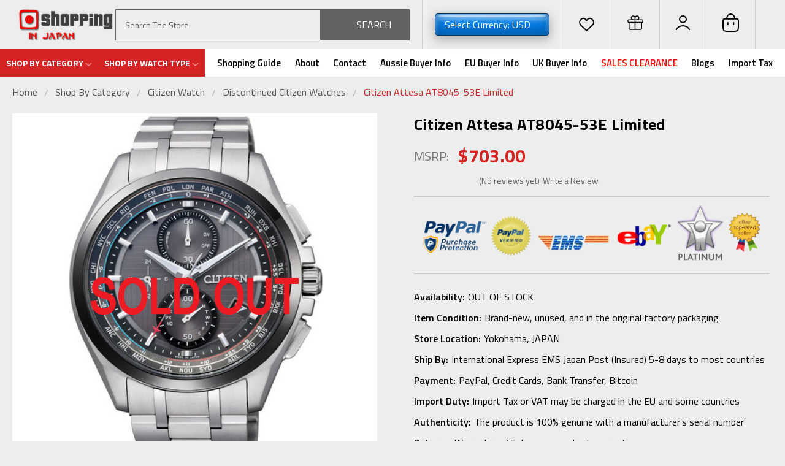

--- FILE ---
content_type: text/html; charset=UTF-8
request_url: https://www.shoppinginjapan.net/citizen-attesa-at8045-53e-limited/
body_size: 38500
content:
<!DOCTYPE html>
<html class="no-js" lang="en">
<head>
    <title>Citizen Attesa AT8045-53E Limited - Shopping In Japan Net</title>
    <link rel="dns-prefetch preconnect" href="https://cdn11.bigcommerce.com/s-e31c8" crossorigin><link rel="dns-prefetch preconnect" href="https://fonts.googleapis.com/" crossorigin><link rel="dns-prefetch preconnect" href="https://fonts.gstatic.com/" crossorigin>
    <meta property="product:price:amount" content="703" /><meta property="product:price:currency" content="USD" /><meta property="og:url" content="https://www.shoppinginjapan.net/citizen-attesa-at8045-53e-limited/" /><meta property="og:site_name" content="Shopping In Japan Net" /><meta name="description" content="For sales lower price on this Attesa AT8045-53E Limited edition made only 1200 units and comes with Tachymeter Chronograph function, as well as H610 direct flights Movement"><link rel='canonical' href='https://www.shoppinginjapan.net/citizen-attesa-at8045-53e-limited/' /><meta name='platform' content='bigcommerce.stencil' /><meta property="og:type" content="product" />
<meta property="og:title" content="Citizen Attesa AT8045-53E Limited" />
<meta property="og:description" content="For sales lower price on this Attesa AT8045-53E Limited edition made only 1200 units and comes with Tachymeter Chronograph function, as well as H610 direct flights Movement" />
<meta property="og:image" content="https://cdn11.bigcommerce.com/s-e31c8/products/692/images/21213/AT8045_53E__91400__16039__50477.1712128906.351.326.jpg?c=2" />
<meta property="fb:admins" content="646071919" />
<meta property="pinterest:richpins" content="disabled" />
    
     
    <link href="https://cdn11.bigcommerce.com/s-e31c8/product_images/favicon%20%281%29.ico" rel="shortcut icon">
    <meta name="viewport" content="width=device-width, initial-scale=1, maximum-scale=1">
    <script>
        // Change document class from no-js to js so we can detect this in css
        document.documentElement.className = document.documentElement.className.replace('no-js', 'js');
    </script>
    <script async src="https://cdn11.bigcommerce.com/s-e31c8/stencil/19e18f20-1797-013e-d6c3-3af5622b70e7/e/7e17dfb0-ca44-013e-89a9-7e823c6b477a/dist/theme-bundle.head_async.js"></script>
    <link href="https://fonts.googleapis.com/css?family=Titillium+Web:400,700,300&display=block" rel="stylesheet">
    <link data-stencil-stylesheet href="https://cdn11.bigcommerce.com/s-e31c8/stencil/19e18f20-1797-013e-d6c3-3af5622b70e7/e/7e17dfb0-ca44-013e-89a9-7e823c6b477a/css/theme-7cf137b0-1dd0-013e-8467-164d65f999d3.css" rel="stylesheet">
    <!-- Start Tracking Code for analytics_facebook -->

<script>
!function(f,b,e,v,n,t,s){if(f.fbq)return;n=f.fbq=function(){n.callMethod?n.callMethod.apply(n,arguments):n.queue.push(arguments)};if(!f._fbq)f._fbq=n;n.push=n;n.loaded=!0;n.version='2.0';n.queue=[];t=b.createElement(e);t.async=!0;t.src=v;s=b.getElementsByTagName(e)[0];s.parentNode.insertBefore(t,s)}(window,document,'script','https://connect.facebook.net/en_US/fbevents.js');

fbq('set', 'autoConfig', 'false', '2983892085054303');
fbq('dataProcessingOptions', ['LDU'], 0, 0);
fbq('init', '2983892085054303', {"external_id":"74730c29-3154-4378-9c8e-f3ed7a1c82a2"});
fbq('set', 'agent', 'bigcommerce', '2983892085054303');

function trackEvents() {
    var pathName = window.location.pathname;

    fbq('track', 'PageView', {}, "");

    // Search events start -- only fire if the shopper lands on the /search.php page
    if (pathName.indexOf('/search.php') === 0 && getUrlParameter('search_query')) {
        fbq('track', 'Search', {
            content_type: 'product_group',
            content_ids: [],
            search_string: getUrlParameter('search_query')
        });
    }
    // Search events end

    // Wishlist events start -- only fire if the shopper attempts to add an item to their wishlist
    if (pathName.indexOf('/wishlist.php') === 0 && getUrlParameter('added_product_id')) {
        fbq('track', 'AddToWishlist', {
            content_type: 'product_group',
            content_ids: []
        });
    }
    // Wishlist events end

    // Lead events start -- only fire if the shopper subscribes to newsletter
    if (pathName.indexOf('/subscribe.php') === 0 && getUrlParameter('result') === 'success') {
        fbq('track', 'Lead', {});
    }
    // Lead events end

    // Registration events start -- only fire if the shopper registers an account
    if (pathName.indexOf('/login.php') === 0 && getUrlParameter('action') === 'account_created') {
        fbq('track', 'CompleteRegistration', {}, "");
    }
    // Registration events end

    

    function getUrlParameter(name) {
        var cleanName = name.replace(/[\[]/, '\[').replace(/[\]]/, '\]');
        var regex = new RegExp('[\?&]' + cleanName + '=([^&#]*)');
        var results = regex.exec(window.location.search);
        return results === null ? '' : decodeURIComponent(results[1].replace(/\+/g, ' '));
    }
}

if (window.addEventListener) {
    window.addEventListener("load", trackEvents, false)
}
</script>
<noscript><img height="1" width="1" style="display:none" alt="null" src="https://www.facebook.com/tr?id=2983892085054303&ev=PageView&noscript=1&a=plbigcommerce1.2&eid="/></noscript>

<!-- End Tracking Code for analytics_facebook -->

<!-- Start Tracking Code for analytics_googleanalytics -->

<meta name="google-site-verification" content="5p7ITR34mjv9Ekx8uAEhoErQEOOBgzgneIzeg7QRuiw" /><script>
    (function(i,s,o,g,r,a,m){i['GoogleAnalyticsObject']=r;i[r]=i[r]||function(){
    (i[r].q=i[r].q||[]).push(arguments)},i[r].l=1*new Date();a=s.createElement(o),
    m=s.getElementsByTagName(o)[0];a.async=1;a.src=g;m.parentNode.insertBefore(a,m)
    })(window,document,'script','//www.google-analytics.com/analytics.js','ga');
 
    ga('create', 'UA-28838839-1', 'auto');
    ga('send', 'pageview');
setTimeout("ga('send','event','adjusted bounce rate','page visit 45 seconds or more')",45000);
    ga('require', 'ecommerce', 'ecommerce.js');
 
    function trackEcommerce() {
    this._addTrans = addTrans;
    this._addItem = addItems;
    this._trackTrans = trackTrans;
    }
    function addTrans(orderID,store,total,tax,shipping,city,state,country) {
    ga('ecommerce:addTransaction', {
        'id': orderID,
        'affiliation': store,
        'revenue': total,
        'tax': tax,
        'shipping': shipping,
        'city': city,
        'state': state,
        'country': country
    });
    }
    function addItems(orderID,sku,product,variation,price,qty) {
    ga('ecommerce:addItem', {
        'id': orderID,
        'sku': sku,
        'name': product,
        'category': variation,
        'price': price,
        'quantity': qty
    });
    }
    function trackTrans() {
        //ga('ecommerce:send');
       if (document.referrer.indexOf("checkout") !== -1 && document.referrer.indexOf("checkout/order-confirmation") == -1 && performance.navigation.type == 0) {
           console.log('ecommerce:send fired');
           ga('ecommerce:send');
       }
    }

    var pageTracker = new trackEcommerce();
</script>

<meta name="google-site-verification" content="VSr4OMxpwfd8fAXBlWrQhocKVrUCoFInUkikQv4S_Bo" />

<script type='text/javascript'>
window.__lo_site_id = 30033;

	(function() {
		var wa = document.createElement('script'); wa.type = 'text/javascript'; wa.async = true;
		wa.src = 'https://d10lpsik1i8c69.cloudfront.net/w.js';
		var s = document.getElementsByTagName('script')[0]; s.parentNode.insertBefore(wa, s);
	  })();
	</script>

<!-- End Tracking Code for analytics_googleanalytics -->

<!-- Start Tracking Code for analytics_googleanalytics4 -->

<script data-cfasync="false" src="https://cdn11.bigcommerce.com/shared/js/google_analytics4_bodl_subscribers-358423becf5d870b8b603a81de597c10f6bc7699.js" integrity="sha256-gtOfJ3Avc1pEE/hx6SKj/96cca7JvfqllWA9FTQJyfI=" crossorigin="anonymous"></script>
<script data-cfasync="false">
  (function () {
    window.dataLayer = window.dataLayer || [];

    function gtag(){
        dataLayer.push(arguments);
    }

    function initGA4(event) {
         function setupGtag() {
            function configureGtag() {
                gtag('js', new Date());
                gtag('set', 'developer_id.dMjk3Nj', true);
                gtag('config', 'G-BT1SW5MH7T');
            }

            var script = document.createElement('script');

            script.src = 'https://www.googletagmanager.com/gtag/js?id=G-BT1SW5MH7T';
            script.async = true;
            script.onload = configureGtag;

            document.head.appendChild(script);
        }

        setupGtag();

        if (typeof subscribeOnBodlEvents === 'function') {
            subscribeOnBodlEvents('G-BT1SW5MH7T', false);
        }

        window.removeEventListener(event.type, initGA4);
    }

    

    var eventName = document.readyState === 'complete' ? 'consentScriptsLoaded' : 'DOMContentLoaded';
    window.addEventListener(eventName, initGA4, false);
  })()
</script>

<!-- End Tracking Code for analytics_googleanalytics4 -->

<!-- Start Tracking Code for analytics_siteverification -->

<meta name="google-site-verification" content="VSr4OMxpwfd8fAXBlWrQhocKVrUCoFInUkikQv4S_Bo" />

<!-- End Tracking Code for analytics_siteverification -->


<script type="text/javascript" src="https://checkout-sdk.bigcommerce.com/v1/loader.js" defer ></script>
<script src="https://www.google.com/recaptcha/api.js" async defer></script>
<script type="text/javascript">
var BCData = {"product_attributes":{"sku":null,"upc":null,"mpn":"AT8045-53E","gtin":null,"weight":null,"base":true,"image":null,"stock":null,"instock":true,"stock_message":null,"purchasable":false,"purchasing_message":"","call_for_price_message":null,"price":{"with_tax":{"formatted":"$703.00","value":703,"currency":"USD"},"tax_label":"Tax"}}};
</script>
<script src='https://ecommplugins-trustboxsettings.trustpilot.com/stores/e31c8.js?settings=1699476016333' async></script><script src='https://widget.trustpilot.com/bootstrap/v5/tp.widget.bootstrap.min.js' async></script>
                <script type="text/javascript">
                    const trustpilot_settings = {
                        page: "product" === "default" ? "landing" : "product",
                        sku: "",
                        name: "Citizen Attesa AT8045-53E Limited",
                        key: "qSHC41kIZ7aalggr",
                        product_id: "692", // Needed for TrustBoxPreview
                    };
                    const createTrustBoxScript = function() {
                        const trustBoxScript = document.createElement('script');
                        trustBoxScript.async = true;
                        trustBoxScript.src = "https://ecommplugins-scripts.trustpilot.com/v2.1/js/header_bigcommerce.min.js";
                        document.head.appendChild(trustBoxScript);
                    };
                    if (BCData.product_attributes && !BCData.product_attributes.base && "sku" !== 'id') {
                        addEventListener('DOMContentLoaded', () => {
                            const endpoint = "/remote/v1/product-attributes/692";
                            try {
                                stencilUtils.api.productAttributes.makeRequest(endpoint, "GET", {}, {}, function(err, res) {
                                    trustpilot_settings.sku = res.data["sku"];
                                    createTrustBoxScript();
                                })
                            } catch {
                                fetch(endpoint).then(function(res) {
                                    res.json().then(function(jsonRes) {
                                        trustpilot_settings.sku = jsonRes.data["sku"];
                                        createTrustBoxScript();
                                    });
                                });
                            }
                        });
                    } else {
                        createTrustBoxScript();
                    }
                </script>
            <!-- Global site tag (gtag.js) - Google Ads: AW-16698594540 -->
<script async src="https://www.googletagmanager.com/gtag/js?id=AW-16698594540"></script>
<script>
    window.addEventListener("load", (event) => {
        window.dataLayer = window.dataLayer || [];
        function gtag(){dataLayer.push(arguments);}
        gtag('js', new Date());

        gtag('config', 'AW-16698594540');
        gtag('set', 'developer_id.dMjk3Nj', true);
    });
</script>
<!-- GA4 Code Start: View Product Content -->
<script>
  gtag('event', 'view_item', {
    send_to: 'AW-16698594540',
    ecomm_pagetype: 'product',
    currency: 'USD',
    items: [{
      id: '',
      name: 'Citizen Attesa AT8045-53E Limited',
      quantity: 1,
      google_business_vertical: 'retail',
    }],
  });
</script>
<!-- Google tag (gtag.js) --> 
<script async src="https://www.googletagmanager.com/gtag/js?id=AW-16698594540"></script> 
<script>
    window.dataLayer = window.dataLayer || []; 
    function gtag(){dataLayer.push(arguments);} gtag('js', new Date()); 
    gtag('config', 'AW-16698594540'); 
</script><!-- Google tag (gtag.js) --> <script async src="https://www.googletagmanager.com/gtag/js?id=AW-16910320235"></script> <script> window.dataLayer = window.dataLayer || []; function gtag(){dataLayer.push(arguments);} gtag('js', new Date()); gtag('config', 'AW-16910320235'); </script><!-- Google Tag Manager -->
<script>(function(w,d,s,l,i){w[l]=w[l]||[];w[l].push({'gtm.start':
new Date().getTime(),event:'gtm.js'});var f=d.getElementsByTagName(s)[0],
j=d.createElement(s),dl=l!='dataLayer'?'&l='+l:'';j.async=true;j.src=
'https://www.googletagmanager.com/gtm.js?id='+i+dl;f.parentNode.insertBefore(j,f);
})(window,document,'script','dataLayer','GTM-5K62PLRG');</script>
<!-- End Google Tag Manager -->
 <script data-cfasync="false" src="https://microapps.bigcommerce.com/bodl-events/1.9.4/index.js" integrity="sha256-Y0tDj1qsyiKBRibKllwV0ZJ1aFlGYaHHGl/oUFoXJ7Y=" nonce="" crossorigin="anonymous"></script>
 <script data-cfasync="false" nonce="">

 (function() {
    function decodeBase64(base64) {
       const text = atob(base64);
       const length = text.length;
       const bytes = new Uint8Array(length);
       for (let i = 0; i < length; i++) {
          bytes[i] = text.charCodeAt(i);
       }
       const decoder = new TextDecoder();
       return decoder.decode(bytes);
    }
    window.bodl = JSON.parse(decodeBase64("[base64]"));
 })()

 </script>

<script nonce="">
(function () {
    var xmlHttp = new XMLHttpRequest();

    xmlHttp.open('POST', 'https://bes.gcp.data.bigcommerce.com/nobot');
    xmlHttp.setRequestHeader('Content-Type', 'application/json');
    xmlHttp.send('{"store_id":"227790","timezone_offset":"9.0","timestamp":"2026-01-23T06:44:59.47624700Z","visit_id":"76045c71-3fd6-4414-b8b9-68c2da7e7680","channel_id":1}');
})();
</script>

    
    
    
    
    
    
    
    
</head>
    <body id="body" class="product-page-layout  no-sidenav main     fourteen-forty    header-in-container  qty-box-visible">

        <!-- snippet location header -->
        <svg data-src="https://cdn11.bigcommerce.com/s-e31c8/stencil/19e18f20-1797-013e-d6c3-3af5622b70e7/e/7e17dfb0-ca44-013e-89a9-7e823c6b477a/img/icon-sprite.svg" class="icons-svg-sprite"></svg>


        <div class="header-container  gift-certificates-enabled ">


<div class="header-container full-width  full-width in-container">
  <div class="header-padding">
  <div class="header-padding">
<a href="#" class="mobileMenu-toggle" data-mobile-menu-toggle="menu">
            <span class="mobileMenu-toggleIcon">Toggle menu</span>
        </a>
  <header class="header" role="banner"> 
   
        <div class="header-logo header-logo--left">
            <a href="https://www.shoppinginjapan.net/">
            <div class="header-logo-image-container">
                <img class="header-logo-image" src="https://cdn11.bigcommerce.com/s-e31c8/images/stencil/250x100/shopping_in_japan_1402636002__50263.original.png" alt="Shopping In Japan Net" title="Shopping In Japan Net">
            </div>
</a>
             <div class="currency-converter mobile-currency-converter">
    <ul class="navPages-list navPages-list--user">
            <li class="navPages-item">
                <a class="navPages-action has-subMenu" href="#" data-collapsible="navPages-currency" aria-controls="navPages-currency" aria-expanded="false">
                    Select Currency: USD <i class="icon navPages-action-moreIcon" aria-hidden="true"><svg><use xmlns:xlink="http://www.w3.org/1999/xlink" xlink:href="#icon-chevron-down"></use></svg></i>
                </a>
                <div class="navPage-subMenu" id="navPages-currency" aria-hidden="true" tabindex="-1">
                    <ul class="navPnavPagesage-subMenu-list">
                      <li class="dropdown-menu-item">
                          <a class="currency-name-switcher" href="https://www.shoppinginjapan.net/citizen-attesa-at8045-53e-limited/?setCurrencyId=1">
                              <strong><img src="https://cdn11.bigcommerce.com/s-e31c8/lib/flags/us.gif" border="0" alt="" role="presentation" /> $ US Dollar (USD)</strong>
                          </a>
                      </li>
                      <li class="dropdown-menu-item">
                          <a class="currency-name-switcher" href="https://www.shoppinginjapan.net/citizen-attesa-at8045-53e-limited/?setCurrencyId=3">
                              <img src="https://cdn11.bigcommerce.com/s-e31c8/lib/flags/sg.gif" border="0" alt="" role="presentation" /> Singapore Dollar (SGD $)
                          </a>
                      </li>
                      <li class="dropdown-menu-item">
                          <a class="currency-name-switcher" href="https://www.shoppinginjapan.net/citizen-attesa-at8045-53e-limited/?setCurrencyId=4">
                              <img src="https://cdn11.bigcommerce.com/s-e31c8/lib/flags/th.gif" border="0" alt="" role="presentation" /> Thai Baht (THB ฿)
                          </a>
                      </li>
                      <li class="dropdown-menu-item">
                          <a class="currency-name-switcher" href="https://www.shoppinginjapan.net/citizen-attesa-at8045-53e-limited/?setCurrencyId=5">
                              <img src="https://cdn11.bigcommerce.com/s-e31c8/lib/flags/regions/eu.gif" border="0" alt="" role="presentation" /> Euro (EUR €)
                          </a>
                      </li>
                      <li class="dropdown-menu-item">
                          <a class="currency-name-switcher" href="https://www.shoppinginjapan.net/citizen-attesa-at8045-53e-limited/?setCurrencyId=6">
                              <img src="https://cdn11.bigcommerce.com/s-e31c8/lib/flags/gb.gif" border="0" alt="" role="presentation" /> British Pound (GBP £)
                          </a>
                      </li>
                      <li class="dropdown-menu-item">
                          <a class="currency-name-switcher" href="https://www.shoppinginjapan.net/citizen-attesa-at8045-53e-limited/?setCurrencyId=7">
                              <img src="https://cdn11.bigcommerce.com/s-e31c8/lib/flags/ch.gif" border="0" alt="" role="presentation" /> Swiss Franc  (CHF Fr.)
                          </a>
                      </li>
                      <li class="dropdown-menu-item">
                          <a class="currency-name-switcher" href="https://www.shoppinginjapan.net/citizen-attesa-at8045-53e-limited/?setCurrencyId=8">
                              <img src="https://cdn11.bigcommerce.com/s-e31c8/lib/flags/au.gif" border="0" alt="" role="presentation" /> Australian Dollar (AUD $)
                          </a>
                      </li>
                      <li class="dropdown-menu-item">
                          <a class="currency-name-switcher" href="https://www.shoppinginjapan.net/citizen-attesa-at8045-53e-limited/?setCurrencyId=9">
                              <img src="https://cdn11.bigcommerce.com/s-e31c8/lib/flags/ca.gif" border="0" alt="" role="presentation" /> Canadian Dollar (CAD $)
                          </a>
                      </li>
                      <li class="dropdown-menu-item">
                          <a class="currency-name-switcher" href="https://www.shoppinginjapan.net/citizen-attesa-at8045-53e-limited/?setCurrencyId=15">
                              <img src="https://cdn11.bigcommerce.com/s-e31c8/lib/flags/in.gif" border="0" alt="" role="presentation" /> Indian Rupee (INR ₹)
                          </a>
                      </li>
                      <li class="dropdown-menu-item">
                          <a class="currency-name-switcher" href="https://www.shoppinginjapan.net/citizen-attesa-at8045-53e-limited/?setCurrencyId=18">
                              <img src="https://cdn11.bigcommerce.com/s-e31c8/lib/flags/za.gif" border="0" alt="" role="presentation" /> South Africa Rand (ZAR R)
                          </a>
                      </li>
                      <li class="dropdown-menu-item">
                          <a class="currency-name-switcher" href="https://www.shoppinginjapan.net/citizen-attesa-at8045-53e-limited/?setCurrencyId=23">
                              <img src="https://cdn11.bigcommerce.com/s-e31c8/lib/flags/se.gif" border="0" alt="" role="presentation" /> Swedish Krona (SEK kr)
                          </a>
                      </li>
                      <li class="dropdown-menu-item">
                          <a class="currency-name-switcher" href="https://www.shoppinginjapan.net/citizen-attesa-at8045-53e-limited/?setCurrencyId=25">
                              <img src="https://cdn11.bigcommerce.com/s-e31c8/lib/flags/nz.gif" border="0" alt="" role="presentation" /> New Zealand (NZD $)
                          </a>
                      </li>
                      <li class="dropdown-menu-item">
                          <a class="currency-name-switcher" href="https://www.shoppinginjapan.net/citizen-attesa-at8045-53e-limited/?setCurrencyId=26">
                              <img src="https://cdn11.bigcommerce.com/s-e31c8/lib/flags/dk.gif" border="0" alt="" role="presentation" /> Danish Krone (DKK kr)
                          </a>
                      </li>
                      <li class="dropdown-menu-item">
                          <a class="currency-name-switcher" href="https://www.shoppinginjapan.net/citizen-attesa-at8045-53e-limited/?setCurrencyId=28">
                              <img src="https://cdn11.bigcommerce.com/s-e31c8/lib/flags/no.gif" border="0" alt="" role="presentation" /> Norwegian Krone (NOK kr)
                          </a>
                      </li>
                      <li class="dropdown-menu-item">
                          <a class="currency-name-switcher" href="https://www.shoppinginjapan.net/citizen-attesa-at8045-53e-limited/?setCurrencyId=29">
                              <img src="https://cdn11.bigcommerce.com/s-e31c8/lib/flags/ae.gif" border="0" alt="" role="presentation" /> UAE Dirham (AED د.إ )
                          </a>
                      </li>
                    </ul>
                </div>
            </li>
    </ul>
  </div>

    <div class="navPages-quickSearch1 mobile-search searchbar 2">
            <div class="container">
                <!-- snippet location forms_search -->
                <form class="form" action="/search.php">
                    <fieldset class="form-fieldset">
                        <div class="form-field">
                            <label class="u-hiddenVisually" for="search_query">Search</label>
                            <input class="form-input" data-search-quick name="search_query" id="search_query" data-error-message="Search field cannot be empty." placeholder="Search" autocomplete="off">
                            <div class="search-icon"><svg class="header-icon search-icon" title="submit" alt="submit"><use xlink:href="#icon-search"></use></svg></div>
                            <input class="button button--primary form-prefixPostfix-button--postfix" type="submit" value="">
                        </div>
                    </fieldset>
                    <div class="clear"></div>
                </form>
                <div id="search-action-buttons" class="search-buttons-container">
                  <div class="align-right">
                  <!-- <a href="#" class="reset quicksearch" aria-label="reset search" role="button" style="inline-block;">
                    <span class="reset" aria-hidden="true">Reset Search</span>
                  </a> -->
                  <a href="#" class="modal-close custom-quick-search" aria-label="Close" role="button" style="inline-block;">
                    <span aria-hidden="true">&#215;</span>
                  </a>
                  <div class="clear"></div>
                  </div>
                  <div class="clear"></div>
                </div>
                  <section id="quickSearch" class="quickSearchResults" data-bind="html: results">
                  </section>
                  <div class="clear"></div>
            </div>
        </div>
        </div>
    
    <div class="headerRight">
  <div class="navPages-container inside-header left-logo search-container not-sticky" id="menu" data-menu>
    <nav class="navPages">
        <div class="navPages-quickSearch right searchbar">
            <div class="container">
    <!-- snippet location forms_search -->
    <form class="form" action="/search.php">
        <fieldset class="form-fieldset">
            <div class="form-field">
                <label class="u-hiddenVisually" for="search_query">Search</label>
                <input class="form-input" data-search-quick name="search_query" id="search_query" data-error-message="Search field cannot be empty." placeholder="Search The Store" autocomplete="off">
                <div class="search-icon"><svg class="header-icon search-icon" title="submit" alt="submit"><use xlink:href="#icon-search"></use></svg> <span>Search</span></div>
                <input class="button button--primary form-prefixPostfix-button--postfix" type="submit" value="">
            </div>
        </fieldset>
        <div class="clear"></div>
    </form>
    <div id="search-action-buttons" class="search-buttons-container">
      <div class="align-right">
      <!-- <a href="#" class="reset quicksearch" aria-label="reset search" role="button" style="inline-block;">
        <span class="reset" aria-hidden="true">Reset Search</span>
      </a> -->
      <a href="#" class="modal-close custom-quick-search" aria-label="Close" role="button" style="inline-block;">
        <span aria-hidden="true">&#215;</span>
      </a>
      <div class="clear"></div>
      </div>
      <div class="clear"></div>
    </div>
      <section id="quickSearch" class="quickSearchResults" data-bind="html: results">
      </section>
      <div class="clear"></div>
</div>
        </div>
    </nav>
</div>
<div class="currency-converter">
<li class="navUser-item currency-menu">
    <a class="navUser-action has-dropdown" title="Currency Selector" alt="Currency Selector" href="#" data-dropdown="currencySelection" aria-controls="currencySelection" aria-expanded="false">Select Currency: USD <i class="icon currency" aria-hidden="true"><svg><use xlink:href="#icon-chevron-down" /></svg></i></a>
    <ul class="dropdown-menu" id="currencySelection" data-dropdown-content aria-hidden="true" tabindex="-1">
        <li class="dropdown-menu-item">
            <a class="currency-name-switcher" href="https://www.shoppinginjapan.net/citizen-attesa-at8045-53e-limited/?setCurrencyId=1">
                <strong><img src="https://cdn11.bigcommerce.com/s-e31c8/lib/flags/us.gif" border="0" alt="" role="presentation" /> $ US Dollar (USD)</strong>
            </a>
        </li>
        <li class="dropdown-menu-item">
            <a class="currency-name-switcher" href="https://www.shoppinginjapan.net/citizen-attesa-at8045-53e-limited/?setCurrencyId=3">
                <img src="https://cdn11.bigcommerce.com/s-e31c8/lib/flags/sg.gif" border="0" alt="" role="presentation" /> Singapore Dollar (SGD $)
            </a>
        </li>
        <li class="dropdown-menu-item">
            <a class="currency-name-switcher" href="https://www.shoppinginjapan.net/citizen-attesa-at8045-53e-limited/?setCurrencyId=4">
                <img src="https://cdn11.bigcommerce.com/s-e31c8/lib/flags/th.gif" border="0" alt="" role="presentation" /> Thai Baht (THB ฿)
            </a>
        </li>
        <li class="dropdown-menu-item">
            <a class="currency-name-switcher" href="https://www.shoppinginjapan.net/citizen-attesa-at8045-53e-limited/?setCurrencyId=5">
                <img src="https://cdn11.bigcommerce.com/s-e31c8/lib/flags/regions/eu.gif" border="0" alt="" role="presentation" /> Euro (EUR €)
            </a>
        </li>
        <li class="dropdown-menu-item">
            <a class="currency-name-switcher" href="https://www.shoppinginjapan.net/citizen-attesa-at8045-53e-limited/?setCurrencyId=6">
                <img src="https://cdn11.bigcommerce.com/s-e31c8/lib/flags/gb.gif" border="0" alt="" role="presentation" /> British Pound (GBP £)
            </a>
        </li>
        <li class="dropdown-menu-item">
            <a class="currency-name-switcher" href="https://www.shoppinginjapan.net/citizen-attesa-at8045-53e-limited/?setCurrencyId=7">
                <img src="https://cdn11.bigcommerce.com/s-e31c8/lib/flags/ch.gif" border="0" alt="" role="presentation" /> Swiss Franc  (CHF Fr.)
            </a>
        </li>
        <li class="dropdown-menu-item">
            <a class="currency-name-switcher" href="https://www.shoppinginjapan.net/citizen-attesa-at8045-53e-limited/?setCurrencyId=8">
                <img src="https://cdn11.bigcommerce.com/s-e31c8/lib/flags/au.gif" border="0" alt="" role="presentation" /> Australian Dollar (AUD $)
            </a>
        </li>
        <li class="dropdown-menu-item">
            <a class="currency-name-switcher" href="https://www.shoppinginjapan.net/citizen-attesa-at8045-53e-limited/?setCurrencyId=9">
                <img src="https://cdn11.bigcommerce.com/s-e31c8/lib/flags/ca.gif" border="0" alt="" role="presentation" /> Canadian Dollar (CAD $)
            </a>
        </li>
        <li class="dropdown-menu-item">
            <a class="currency-name-switcher" href="https://www.shoppinginjapan.net/citizen-attesa-at8045-53e-limited/?setCurrencyId=15">
                <img src="https://cdn11.bigcommerce.com/s-e31c8/lib/flags/in.gif" border="0" alt="" role="presentation" /> Indian Rupee (INR ₹)
            </a>
        </li>
        <li class="dropdown-menu-item">
            <a class="currency-name-switcher" href="https://www.shoppinginjapan.net/citizen-attesa-at8045-53e-limited/?setCurrencyId=18">
                <img src="https://cdn11.bigcommerce.com/s-e31c8/lib/flags/za.gif" border="0" alt="" role="presentation" /> South Africa Rand (ZAR R)
            </a>
        </li>
        <li class="dropdown-menu-item">
            <a class="currency-name-switcher" href="https://www.shoppinginjapan.net/citizen-attesa-at8045-53e-limited/?setCurrencyId=23">
                <img src="https://cdn11.bigcommerce.com/s-e31c8/lib/flags/se.gif" border="0" alt="" role="presentation" /> Swedish Krona (SEK kr)
            </a>
        </li>
        <li class="dropdown-menu-item">
            <a class="currency-name-switcher" href="https://www.shoppinginjapan.net/citizen-attesa-at8045-53e-limited/?setCurrencyId=25">
                <img src="https://cdn11.bigcommerce.com/s-e31c8/lib/flags/nz.gif" border="0" alt="" role="presentation" /> New Zealand (NZD $)
            </a>
        </li>
        <li class="dropdown-menu-item">
            <a class="currency-name-switcher" href="https://www.shoppinginjapan.net/citizen-attesa-at8045-53e-limited/?setCurrencyId=26">
                <img src="https://cdn11.bigcommerce.com/s-e31c8/lib/flags/dk.gif" border="0" alt="" role="presentation" /> Danish Krone (DKK kr)
            </a>
        </li>
        <li class="dropdown-menu-item">
            <a class="currency-name-switcher" href="https://www.shoppinginjapan.net/citizen-attesa-at8045-53e-limited/?setCurrencyId=28">
                <img src="https://cdn11.bigcommerce.com/s-e31c8/lib/flags/no.gif" border="0" alt="" role="presentation" /> Norwegian Krone (NOK kr)
            </a>
        </li>
        <li class="dropdown-menu-item">
            <a class="currency-name-switcher" href="https://www.shoppinginjapan.net/citizen-attesa-at8045-53e-limited/?setCurrencyId=29">
                <img src="https://cdn11.bigcommerce.com/s-e31c8/lib/flags/ae.gif" border="0" alt="" role="presentation" /> UAE Dirham (AED د.إ )
            </a>
        </li>
    </ul>
</li>
</div>
<div class="right account-links">
            <ul>
            	<li class="navUser-item gift-certficates">
                      <a class="navUser-action" href="/wishlist.php">
                      <svg width="27" height="26" viewBox="0 0 27 26" fill="none" xmlns="http://www.w3.org/2000/svg">
<path d="M4.15351 16.0574L12.8087 24.3385C13.1358 24.6515 13.2993 24.808 13.5 24.808C13.7007 24.808 13.8642 24.6515 14.1913 24.3385L22.8465 16.0574C25.2121 13.794 25.5006 10.1149 23.5166 7.51051L23.0765 6.93274C20.6735 3.77816 15.7802 4.30071 14.0975 7.89161C13.8602 8.39808 13.1398 8.39808 12.9025 7.89161C11.2198 4.30072 6.32651 3.77816 3.92349 6.93274L3.48338 7.51051C1.49943 10.1149 1.78789 13.794 4.15351 16.0574Z" stroke="black" stroke-width="2"/>
</svg>
                      </a>
                  </li>
                    <li class="navUser-item gift-certficates">
                        <a class="navUser-action" href="/giftcertificates.php">
                        <svg width="26" height="24" viewBox="0 0 26 24" fill="none" xmlns="http://www.w3.org/2000/svg">
<path d="M23.2222 11.56V21.24C23.2222 21.7068 23.0349 22.1544 22.7015 22.4845C22.3681 22.8146 21.9159 23 21.4444 23H4.55556C4.08406 23 3.63187 22.8146 3.29848 22.4845C2.96508 22.1544 2.77778 21.7068 2.77778 21.24V11.56M12.5556 4.08C12.5556 3.47083 12.3731 2.87535 12.0312 2.36884C11.6894 1.86234 11.2035 1.46757 10.635 1.23445C10.0665 1.00133 9.44099 0.94034 8.8375 1.05918C8.234 1.17803 7.67965 1.47137 7.24456 1.90211C6.80946 2.33286 6.51316 2.88166 6.39311 3.47912C6.27307 4.07658 6.33468 4.69587 6.57015 5.25867C6.80563 5.82146 7.20438 6.30249 7.716 6.64093C8.22762 6.97936 8.82912 7.16 9.44444 7.16H12.5556M12.5556 4.08V7.16M12.5556 4.08C12.5556 3.47083 12.738 2.87535 13.0799 2.36884C13.4217 1.86234 13.9076 1.46757 14.4761 1.23445C15.0446 1.00133 15.6701 0.94034 16.2736 1.05918C16.8771 1.17803 17.4315 1.47137 17.8666 1.90211C18.3017 2.33286 18.598 2.88166 18.718 3.47912C18.838 4.07658 18.7764 4.69587 18.541 5.25867C18.3055 5.82146 17.9067 6.30249 17.3951 6.64093C16.8835 6.97936 16.282 7.16 15.6667 7.16H12.5556M12.5556 7.16V23M2.33333 11.56H23.6667C24.4027 11.56 25 10.9686 25 10.24V8.48C25 7.75136 24.4027 7.16 23.6667 7.16H2.33333C1.59733 7.16 1 7.75136 1 8.48V10.24C1 10.9686 1.59733 11.56 2.33333 11.56Z" stroke="black" stroke-width="1.5" stroke-linecap="round" stroke-linejoin="round"/>
</svg>
                        </a>
                    </li>
                    <li class="navUser-item navUser-item--account">
                            <a class="navUser-action" href="/login.php"><!-- <i class="fa fa-user" aria-hidden="true"></i> --><a class="navUser-action login" href="/login.php"><svg xmlns="http://www.w3.org/2000/svg" width="23" height="24" viewBox="0 0 23 24" fill="none">
  <path d="M22 23C21.3807 21.2935 20.0159 19.7855 18.1175 18.71C16.219 17.6344 13.8929 17.0515 11.5 17.0515C9.10706 17.0515 6.78097 17.6344 4.88252 18.71C2.98407 19.7855 1.61934 21.2935 1 23M16.9352 6.35049C16.9352 9.30549 14.5018 11.701 11.5 11.701C8.49822 11.701 6.0648 9.30549 6.0648 6.35049C6.0648 3.3955 8.49822 1 11.5 1C14.5018 1 16.9352 3.3955 16.9352 6.35049Z" stroke="black" stroke-width="2" stroke-linecap="round"/>
</svg></a>
                     </li>
        <li class="navUser-item navUser-item--cart ">
            <a
                class="navUser-action"
                data-cart-preview
                data-dropdown="cart-preview-dropdown"
                data-options="align:right"
                href="/cart.php">
                <span class="navUser-item-cartLabel"><svg xmlns="http://www.w3.org/2000/svg" width="27" height="30" viewBox="0 0 27 30" fill="none">
  <path d="M7.25 8.77778V7.22223C7.25 3.78579 10.0482 1 13.5 1C16.9518 1 19.75 3.78579 19.75 7.22222V8.77778M18.1875 18.1111V15M8.8125 18.1111V15M9.65385 29H17.3462C21.4256 29 23.4653 29 24.7327 27.7383C26 26.4766 26 24.4459 26 20.3846V13.0855C26 11.0548 26 10.0395 25.3663 9.40862C24.7327 8.77778 23.7128 8.77778 21.6731 8.77778H5.32692C3.28719 8.77778 2.26733 8.77778 1.63366 9.40862C1 10.0395 1 11.0548 1 13.0855V20.3846C1 24.4459 1 26.4766 2.26733 27.7383C3.53465 29 5.57439 29 9.65385 29Z" stroke="black" stroke-width="2" stroke-linecap="round"/>
</svg></span> <span class="countPill cart-quantity">0</span>
            </a>

            <div class="dropdown-menu" id="cart-preview-dropdown" data-dropdown-content aria-hidden="true"></div>
        </li>
            </ul>
        </div>
    </div>


<div class="clear"></div>
<div class="mobile-menu navPages-container" id="menu" data-menu>
  <div class="currency-converter">
    <ul class="navPages-list navPages-list--user">
            <li class="navPages-item">
                <a class="navPages-action has-subMenu" href="#" data-collapsible="navPages-currency" aria-controls="navPages-currency" aria-expanded="false">
                    USD <i class="icon navPages-action-moreIcon" aria-hidden="true"><svg><use xmlns:xlink="http://www.w3.org/1999/xlink" xlink:href="#icon-chevron-down"></use></svg></i>
                </a>
                <div class="navPage-subMenu" id="navPages-currency" aria-hidden="true" tabindex="-1">
                    <ul class="navPnavPagesage-subMenu-list">
                      <li class="dropdown-menu-item">
                          <a class="currency-name-switcher" href="https://www.shoppinginjapan.net/citizen-attesa-at8045-53e-limited/?setCurrencyId=1">
                              <strong><img src="https://cdn11.bigcommerce.com/s-e31c8/lib/flags/us.gif" border="0" alt="" role="presentation" /> $ US Dollar (USD)</strong>
                          </a>
                      </li>
                      <li class="dropdown-menu-item">
                          <a class="currency-name-switcher" href="https://www.shoppinginjapan.net/citizen-attesa-at8045-53e-limited/?setCurrencyId=3">
                              <img src="https://cdn11.bigcommerce.com/s-e31c8/lib/flags/sg.gif" border="0" alt="" role="presentation" /> Singapore Dollar (SGD $)
                          </a>
                      </li>
                      <li class="dropdown-menu-item">
                          <a class="currency-name-switcher" href="https://www.shoppinginjapan.net/citizen-attesa-at8045-53e-limited/?setCurrencyId=4">
                              <img src="https://cdn11.bigcommerce.com/s-e31c8/lib/flags/th.gif" border="0" alt="" role="presentation" /> Thai Baht (THB ฿)
                          </a>
                      </li>
                      <li class="dropdown-menu-item">
                          <a class="currency-name-switcher" href="https://www.shoppinginjapan.net/citizen-attesa-at8045-53e-limited/?setCurrencyId=5">
                              <img src="https://cdn11.bigcommerce.com/s-e31c8/lib/flags/regions/eu.gif" border="0" alt="" role="presentation" /> Euro (EUR €)
                          </a>
                      </li>
                      <li class="dropdown-menu-item">
                          <a class="currency-name-switcher" href="https://www.shoppinginjapan.net/citizen-attesa-at8045-53e-limited/?setCurrencyId=6">
                              <img src="https://cdn11.bigcommerce.com/s-e31c8/lib/flags/gb.gif" border="0" alt="" role="presentation" /> British Pound (GBP £)
                          </a>
                      </li>
                      <li class="dropdown-menu-item">
                          <a class="currency-name-switcher" href="https://www.shoppinginjapan.net/citizen-attesa-at8045-53e-limited/?setCurrencyId=7">
                              <img src="https://cdn11.bigcommerce.com/s-e31c8/lib/flags/ch.gif" border="0" alt="" role="presentation" /> Swiss Franc  (CHF Fr.)
                          </a>
                      </li>
                      <li class="dropdown-menu-item">
                          <a class="currency-name-switcher" href="https://www.shoppinginjapan.net/citizen-attesa-at8045-53e-limited/?setCurrencyId=8">
                              <img src="https://cdn11.bigcommerce.com/s-e31c8/lib/flags/au.gif" border="0" alt="" role="presentation" /> Australian Dollar (AUD $)
                          </a>
                      </li>
                      <li class="dropdown-menu-item">
                          <a class="currency-name-switcher" href="https://www.shoppinginjapan.net/citizen-attesa-at8045-53e-limited/?setCurrencyId=9">
                              <img src="https://cdn11.bigcommerce.com/s-e31c8/lib/flags/ca.gif" border="0" alt="" role="presentation" /> Canadian Dollar (CAD $)
                          </a>
                      </li>
                      <li class="dropdown-menu-item">
                          <a class="currency-name-switcher" href="https://www.shoppinginjapan.net/citizen-attesa-at8045-53e-limited/?setCurrencyId=15">
                              <img src="https://cdn11.bigcommerce.com/s-e31c8/lib/flags/in.gif" border="0" alt="" role="presentation" /> Indian Rupee (INR ₹)
                          </a>
                      </li>
                      <li class="dropdown-menu-item">
                          <a class="currency-name-switcher" href="https://www.shoppinginjapan.net/citizen-attesa-at8045-53e-limited/?setCurrencyId=18">
                              <img src="https://cdn11.bigcommerce.com/s-e31c8/lib/flags/za.gif" border="0" alt="" role="presentation" /> South Africa Rand (ZAR R)
                          </a>
                      </li>
                      <li class="dropdown-menu-item">
                          <a class="currency-name-switcher" href="https://www.shoppinginjapan.net/citizen-attesa-at8045-53e-limited/?setCurrencyId=23">
                              <img src="https://cdn11.bigcommerce.com/s-e31c8/lib/flags/se.gif" border="0" alt="" role="presentation" /> Swedish Krona (SEK kr)
                          </a>
                      </li>
                      <li class="dropdown-menu-item">
                          <a class="currency-name-switcher" href="https://www.shoppinginjapan.net/citizen-attesa-at8045-53e-limited/?setCurrencyId=25">
                              <img src="https://cdn11.bigcommerce.com/s-e31c8/lib/flags/nz.gif" border="0" alt="" role="presentation" /> New Zealand (NZD $)
                          </a>
                      </li>
                      <li class="dropdown-menu-item">
                          <a class="currency-name-switcher" href="https://www.shoppinginjapan.net/citizen-attesa-at8045-53e-limited/?setCurrencyId=26">
                              <img src="https://cdn11.bigcommerce.com/s-e31c8/lib/flags/dk.gif" border="0" alt="" role="presentation" /> Danish Krone (DKK kr)
                          </a>
                      </li>
                      <li class="dropdown-menu-item">
                          <a class="currency-name-switcher" href="https://www.shoppinginjapan.net/citizen-attesa-at8045-53e-limited/?setCurrencyId=28">
                              <img src="https://cdn11.bigcommerce.com/s-e31c8/lib/flags/no.gif" border="0" alt="" role="presentation" /> Norwegian Krone (NOK kr)
                          </a>
                      </li>
                      <li class="dropdown-menu-item">
                          <a class="currency-name-switcher" href="https://www.shoppinginjapan.net/citizen-attesa-at8045-53e-limited/?setCurrencyId=29">
                              <img src="https://cdn11.bigcommerce.com/s-e31c8/lib/flags/ae.gif" border="0" alt="" role="presentation" /> UAE Dirham (AED د.إ )
                          </a>
                      </li>
                    </ul>
                </div>
            </li>
    </ul>
  </div>
        <nav class="navPages">
    <div class="navPages-quickSearch right searchbar">
        <div class="container">
    <!-- snippet location forms_search -->
    <form class="form" action="/search.php">
        <fieldset class="form-fieldset">
            <div class="form-field">
                <label class="u-hiddenVisually" for="search_query">Search</label>
                <input class="form-input" data-search-quick name="search_query" id="search_query" data-error-message="Search field cannot be empty." placeholder="Search The Store" autocomplete="off">
                <div class="search-icon"><svg class="header-icon search-icon" title="submit" alt="submit"><use xlink:href="#icon-search"></use></svg> <span>Search</span></div>
                <input class="button button--primary form-prefixPostfix-button--postfix" type="submit" value="">
            </div>
        </fieldset>
        <div class="clear"></div>
    </form>
    <div id="search-action-buttons" class="search-buttons-container">
      <div class="align-right">
      <!-- <a href="#" class="reset quicksearch" aria-label="reset search" role="button" style="inline-block;">
        <span class="reset" aria-hidden="true">Reset Search</span>
      </a> -->
      <a href="#" class="modal-close custom-quick-search" aria-label="Close" role="button" style="inline-block;">
        <span aria-hidden="true">&#215;</span>
      </a>
      <div class="clear"></div>
      </div>
      <div class="clear"></div>
    </div>
      <section id="quickSearch" class="quickSearchResults" data-bind="html: results">
      </section>
      <div class="clear"></div>
</div>
    </div>
    <ul class="navPages-list">
        <div class="nav-align">
        <div class="custom-pages-nav">
         <div id="mobile-menu">
              <div class="category-menu shopbyCateMenu">
                <h2 class="container-header mobile">Shop By Category</h2>
                  <li class="navPages-item mobile">
                    <a class="navPages-action has-subMenu" href="https://www.shoppinginjapan.net/casio-watch/">
    Casio Watch <i class="fa fa-chevron-down main-nav" aria-hidden="true"><svg><use xlink:href="#icon-chevron-down" /></svg></i>
</a>
<div class="navPage-subMenu" id="navPages-30" aria-hidden="true" tabindex="-1">
    <ul class="navPage-subMenu-list">
            <li class="navPage-subMenu-item">
                    <a
                        class="navPage-subMenu-action navPages-action has-subMenu"
                        href="https://www.shoppinginjapan.net/g-shock/">
                        G-Shock <i class="fa fa-chevron-down" aria-hidden="true"><svg><use xlink:href="#icon-chevron-down" /></svg></i>
                    </a>
                    <ul class="navPage-childList" id="navPages-78">
                        <li class="navPage-childList-item">
                            <a class="navPage-childList-action navPages-action" href="https://www.shoppinginjapan.net/master-of-g/">Master of G</a>
                        </li>
                        <li class="navPage-childList-item">
                            <a class="navPage-childList-action navPages-action" href="https://www.shoppinginjapan.net/g-shock-mr-g/">G-Shock MR-G</a>
                        </li>
                        <li class="navPage-childList-item">
                            <a class="navPage-childList-action navPages-action" href="https://www.shoppinginjapan.net/g-shock-mt-g/">G-Shock MT-G</a>
                        </li>
                        <li class="navPage-childList-item">
                            <a class="navPage-childList-action navPages-action" href="https://www.shoppinginjapan.net/full-metal/">Full Metal</a>
                        </li>
                        <li class="navPage-childList-item">
                            <a class="navPage-childList-action navPages-action" href="https://www.shoppinginjapan.net/classic-origin/">Classic Origin</a>
                        </li>
                        <li class="navPage-childList-item">
                            <a class="navPage-childList-action navPages-action" href="https://www.shoppinginjapan.net/japan-exclusive-le/">Japan Exclusive LE</a>
                        </li>
                        <li class="navPage-childList-item">
                            <a class="navPage-childList-action navPages-action" href="https://www.shoppinginjapan.net/special-limited-edition/">Special Limited Edition</a>
                        </li>
                        <li class="navPage-childList-item">
                            <a class="navPage-childList-action navPages-action" href="https://www.shoppinginjapan.net/5600-series/">5600 Series</a>
                        </li>
                        <li class="navPage-childList-item">
                            <a class="navPage-childList-action navPages-action" href="https://www.shoppinginjapan.net/2100-series/">2100 Series</a>
                        </li>
                        <li class="navPage-childList-item">
                            <a class="navPage-childList-action navPages-action" href="https://www.shoppinginjapan.net/110-series/">110 Series</a>
                        </li>
                        <li class="navPage-childList-item">
                            <a class="navPage-childList-action navPages-action" href="https://www.shoppinginjapan.net/g-lide/">G-LIDE</a>
                        </li>
                        <li class="navPage-childList-item">
                            <a class="navPage-childList-action navPages-action" href="https://www.shoppinginjapan.net/g-squad/">G-Squad</a>
                        </li>
                        <li class="navPage-childList-item">
                            <a class="navPage-childList-action navPages-action" href="https://www.shoppinginjapan.net/g-steel/">G-Steel</a>
                        </li>
                    </ul>
            </li>
            <li class="navPage-subMenu-item">
                    <a
                        class="navPage-subMenu-action navPages-action has-subMenu"
                        href="https://www.shoppinginjapan.net/oceanus/">
                        Oceanus <i class="fa fa-chevron-down" aria-hidden="true"><svg><use xlink:href="#icon-chevron-down" /></svg></i>
                    </a>
                    <ul class="navPage-childList" id="navPages-39">
                        <li class="navPage-childList-item">
                            <a class="navPage-childList-action navPages-action" href="https://www.shoppinginjapan.net/3-hands-models/">3 Hands Models</a>
                        </li>
                        <li class="navPage-childList-item">
                            <a class="navPage-childList-action navPages-action" href="https://www.shoppinginjapan.net/classic-line/">Classic Line</a>
                        </li>
                        <li class="navPage-childList-item">
                            <a class="navPage-childList-action navPages-action" href="https://www.shoppinginjapan.net/manta/">Manta</a>
                        </li>
                        <li class="navPage-childList-item">
                            <a class="navPage-childList-action navPages-action" href="https://www.shoppinginjapan.net/oceanus-limited-edition/">Oceanus Limited Edition</a>
                        </li>
                    </ul>
            </li>
            <li class="navPage-subMenu-item">
                    <a
                        class="navPage-subMenu-action navPages-action has-subMenu"
                        href="https://www.shoppinginjapan.net/pro-trek/">
                        Pro Trek <i class="fa fa-chevron-down" aria-hidden="true"><svg><use xlink:href="#icon-chevron-down" /></svg></i>
                    </a>
                    <ul class="navPage-childList" id="navPages-38">
                        <li class="navPage-childList-item">
                            <a class="navPage-childList-action navPages-action" href="https://www.shoppinginjapan.net/hiker-multi-field-line/">Hiker Multi Field Line</a>
                        </li>
                        <li class="navPage-childList-item">
                            <a class="navPage-childList-action navPages-action" href="https://www.shoppinginjapan.net/climber-line/">Climber Line</a>
                        </li>
                        <li class="navPage-childList-item">
                            <a class="navPage-childList-action navPages-action" href="https://www.shoppinginjapan.net/manaslu/">Manaslu</a>
                        </li>
                    </ul>
            </li>
            <li class="navPage-subMenu-item">
                    <a
                        class="navPage-subMenu-action navPages-action has-subMenu"
                        href="https://www.shoppinginjapan.net/edifice/">
                        Edifice <i class="fa fa-chevron-down" aria-hidden="true"><svg><use xlink:href="#icon-chevron-down" /></svg></i>
                    </a>
                    <ul class="navPage-childList" id="navPages-40">
                        <li class="navPage-childList-item">
                            <a class="navPage-childList-action navPages-action" href="https://www.shoppinginjapan.net/digital-analog/">Digital-Analog</a>
                        </li>
                        <li class="navPage-childList-item">
                            <a class="navPage-childList-action navPages-action" href="https://www.shoppinginjapan.net/standard-model/">Standard Model</a>
                        </li>
                        <li class="navPage-childList-item">
                            <a class="navPage-childList-action navPages-action" href="https://www.shoppinginjapan.net/limited-collaboration/">Limited Collaboration</a>
                        </li>
                    </ul>
            </li>
            <li class="navPage-subMenu-item">
                    <a class="navPage-subMenu-action navPages-action" href="https://www.shoppinginjapan.net/baby-g/">Baby-G</a>
            </li>
            <li class="navPage-subMenu-item">
                    <a
                        class="navPage-subMenu-action navPages-action has-subMenu"
                        href="https://www.shoppinginjapan.net/casio-classic/">
                        Casio Classic <i class="fa fa-chevron-down" aria-hidden="true"><svg><use xlink:href="#icon-chevron-down" /></svg></i>
                    </a>
                    <ul class="navPage-childList" id="navPages-37">
                        <li class="navPage-childList-item">
                            <a class="navPage-childList-action navPages-action" href="https://www.shoppinginjapan.net/casio-vintage/">Casio Vintage</a>
                        </li>
                        <li class="navPage-childList-item">
                            <a class="navPage-childList-action navPages-action" href="https://www.shoppinginjapan.net/lineage-wave-ceptor/">Lineage Wave Ceptor</a>
                        </li>
                    </ul>
            </li>
            <li class="navPage-subMenu-item">
                    <a class="navPage-subMenu-action navPages-action" href="https://www.shoppinginjapan.net/discontinued-casio-watches/">Discontinued Casio Watches</a>
            </li>
    </ul>
</div>
                  </li>
                  <li class="navPages-item mobile">
                    <a class="navPages-action has-subMenu" href="https://www.shoppinginjapan.net/citizen-watch/">
    Citizen Watch <i class="fa fa-chevron-down main-nav" aria-hidden="true"><svg><use xlink:href="#icon-chevron-down" /></svg></i>
</a>
<div class="navPage-subMenu" id="navPages-36" aria-hidden="true" tabindex="-1">
    <ul class="navPage-subMenu-list">
            <li class="navPage-subMenu-item">
                    <a class="navPage-subMenu-action navPages-action" href="https://www.shoppinginjapan.net/promaster-air/">Promaster Air</a>
            </li>
            <li class="navPage-subMenu-item">
                    <a class="navPage-subMenu-action navPages-action" href="https://www.shoppinginjapan.net/promaster-sea/">Promaster Sea</a>
            </li>
            <li class="navPage-subMenu-item">
                    <a class="navPage-subMenu-action navPages-action" href="https://www.shoppinginjapan.net/promaster-land/">Promaster Land</a>
            </li>
            <li class="navPage-subMenu-item">
                    <a class="navPage-subMenu-action navPages-action" href="https://www.shoppinginjapan.net/classic-quartz/">Classic Quartz </a>
            </li>
            <li class="navPage-subMenu-item">
                    <a class="navPage-subMenu-action navPages-action" href="https://www.shoppinginjapan.net/mechanical-automatic/">Mechanical Automatic </a>
            </li>
            <li class="navPage-subMenu-item">
                    <a class="navPage-subMenu-action navPages-action" href="https://www.shoppinginjapan.net/citizen-japan-exclusive/">Citizen Japan Exclusive</a>
            </li>
            <li class="navPage-subMenu-item">
                    <a class="navPage-subMenu-action navPages-action" href="https://www.shoppinginjapan.net/the-citizen-chronomaster/">The Citizen Chronomaster</a>
            </li>
            <li class="navPage-subMenu-item">
                    <a class="navPage-subMenu-action navPages-action" href="https://www.shoppinginjapan.net/atessa/">Atessa</a>
            </li>
            <li class="navPage-subMenu-item">
                    <a class="navPage-subMenu-action navPages-action" href="https://www.shoppinginjapan.net/series-8/">Series 8</a>
            </li>
            <li class="navPage-subMenu-item">
                    <a class="navPage-subMenu-action navPages-action" href="https://www.shoppinginjapan.net/citizen-ladies/">Citizen Ladies</a>
            </li>
            <li class="navPage-subMenu-item">
                    <a class="navPage-subMenu-action navPages-action" href="https://www.shoppinginjapan.net/discontinued-citizen-watches/">Discontinued Citizen Watches</a>
            </li>
    </ul>
</div>
                  </li>
                  <li class="navPages-item mobile">
                    <a class="navPages-action has-subMenu" href="https://www.shoppinginjapan.net/orient-watch/">
    Orient Watch <i class="fa fa-chevron-down main-nav" aria-hidden="true"><svg><use xlink:href="#icon-chevron-down" /></svg></i>
</a>
<div class="navPage-subMenu" id="navPages-59" aria-hidden="true" tabindex="-1">
    <ul class="navPage-subMenu-list">
            <li class="navPage-subMenu-item">
                    <a class="navPage-subMenu-action navPages-action" href="https://www.shoppinginjapan.net/orient-classic/">Orient Classic</a>
            </li>
            <li class="navPage-subMenu-item">
                    <a class="navPage-subMenu-action navPages-action" href="https://www.shoppinginjapan.net/orient-star-classic/">Orient Star Classic</a>
            </li>
            <li class="navPage-subMenu-item">
                    <a class="navPage-subMenu-action navPages-action" href="https://www.shoppinginjapan.net/orient-contemporary/">Orient Contemporary</a>
            </li>
            <li class="navPage-subMenu-item">
                    <a class="navPage-subMenu-action navPages-action" href="https://www.shoppinginjapan.net/orient-star-contemporary/">Orient Star Contemporary</a>
            </li>
            <li class="navPage-subMenu-item">
                    <a class="navPage-subMenu-action navPages-action" href="https://www.shoppinginjapan.net/orient-sport/">Orient Sport</a>
            </li>
            <li class="navPage-subMenu-item">
                    <a class="navPage-subMenu-action navPages-action" href="https://www.shoppinginjapan.net/orient-star-sport/">Orient Star Sport</a>
            </li>
            <li class="navPage-subMenu-item">
                    <a class="navPage-subMenu-action navPages-action" href="https://www.shoppinginjapan.net/orient-revival-jdm/">Orient Revival JDM</a>
            </li>
            <li class="navPage-subMenu-item">
                    <a class="navPage-subMenu-action navPages-action" href="https://www.shoppinginjapan.net/discontinued-orient-watches/">Discontinued Orient Watches</a>
            </li>
    </ul>
</div>
                  </li>
                  <li class="navPages-item mobile">
                    <a class="navPages-action has-subMenu" href="https://www.shoppinginjapan.net/seiko-watch/">
    Seiko Watch <i class="fa fa-chevron-down main-nav" aria-hidden="true"><svg><use xlink:href="#icon-chevron-down" /></svg></i>
</a>
<div class="navPage-subMenu" id="navPages-42" aria-hidden="true" tabindex="-1">
    <ul class="navPage-subMenu-list">
            <li class="navPage-subMenu-item">
                    <a
                        class="navPage-subMenu-action navPages-action has-subMenu"
                        href="https://www.shoppinginjapan.net/prospex/">
                        Prospex <i class="fa fa-chevron-down" aria-hidden="true"><svg><use xlink:href="#icon-chevron-down" /></svg></i>
                    </a>
                    <ul class="navPage-childList" id="navPages-158">
                        <li class="navPage-childList-item">
                            <a class="navPage-childList-action navPages-action" href="https://www.shoppinginjapan.net/marinemaster/">Marinemaster</a>
                        </li>
                        <li class="navPage-childList-item">
                            <a class="navPage-childList-action navPages-action" href="https://www.shoppinginjapan.net/lx-line/">LX line</a>
                        </li>
                        <li class="navPage-childList-item">
                            <a class="navPage-childList-action navPages-action" href="https://www.shoppinginjapan.net/alpinist/">Alpinist</a>
                        </li>
                        <li class="navPage-childList-item">
                            <a class="navPage-childList-action navPages-action" href="https://www.shoppinginjapan.net/speedtimer/">Speedtimer</a>
                        </li>
                        <li class="navPage-childList-item">
                            <a class="navPage-childList-action navPages-action" href="https://www.shoppinginjapan.net/solar-diver/">Solar Diver</a>
                        </li>
                        <li class="navPage-childList-item">
                            <a class="navPage-childList-action navPages-action" href="https://www.shoppinginjapan.net/sea-scuba-diver/">Sea Scuba Diver</a>
                        </li>
                        <li class="navPage-childList-item">
                            <a class="navPage-childList-action navPages-action" href="https://www.shoppinginjapan.net/turtle-series/">Turtle Series</a>
                        </li>
                        <li class="navPage-childList-item">
                            <a class="navPage-childList-action navPages-action" href="https://www.shoppinginjapan.net/monster-series/">Monster Series</a>
                        </li>
                        <li class="navPage-childList-item">
                            <a class="navPage-childList-action navPages-action" href="https://www.shoppinginjapan.net/sumo-series/">Sumo Series</a>
                        </li>
                        <li class="navPage-childList-item">
                            <a class="navPage-childList-action navPages-action" href="https://www.shoppinginjapan.net/prospex-jdm-exclusive/">Prospex JDM Exclusive</a>
                        </li>
                        <li class="navPage-childList-item">
                            <a class="navPage-childList-action navPages-action" href="https://www.shoppinginjapan.net/prospex-limited-edition/">Prospex Limited Edition</a>
                        </li>
                    </ul>
            </li>
            <li class="navPage-subMenu-item">
                    <a
                        class="navPage-subMenu-action navPages-action has-subMenu"
                        href="https://www.shoppinginjapan.net/presage/">
                        Presage <i class="fa fa-chevron-down" aria-hidden="true"><svg><use xlink:href="#icon-chevron-down" /></svg></i>
                    </a>
                    <ul class="navPage-childList" id="navPages-159">
                        <li class="navPage-childList-item">
                            <a class="navPage-childList-action navPages-action" href="https://www.shoppinginjapan.net/classic-series/">Classic Series</a>
                        </li>
                        <li class="navPage-childList-item">
                            <a class="navPage-childList-action navPages-action" href="https://www.shoppinginjapan.net/style-60s/">Style 60s</a>
                        </li>
                        <li class="navPage-childList-item">
                            <a class="navPage-childList-action navPages-action" href="https://www.shoppinginjapan.net/cocktail-time/">Cocktail Time</a>
                        </li>
                        <li class="navPage-childList-item">
                            <a class="navPage-childList-action navPages-action" href="https://www.shoppinginjapan.net/japanese-gardens/">Japanese Gardens</a>
                        </li>
                        <li class="navPage-childList-item">
                            <a class="navPage-childList-action navPages-action" href="https://www.shoppinginjapan.net/sharp-edged-series/">Sharp Edged Series</a>
                        </li>
                        <li class="navPage-childList-item">
                            <a class="navPage-childList-action navPages-action" href="https://www.shoppinginjapan.net/craftsmanship/">Craftsmanship</a>
                        </li>
                        <li class="navPage-childList-item">
                            <a class="navPage-childList-action navPages-action" href="https://www.shoppinginjapan.net/presage-japan-exclusive/">Presage Japan Exclusive</a>
                        </li>
                    </ul>
            </li>
            <li class="navPage-subMenu-item">
                    <a
                        class="navPage-subMenu-action navPages-action has-subMenu"
                        href="https://www.shoppinginjapan.net/astron-solar-gps/">
                        Astron <i class="fa fa-chevron-down" aria-hidden="true"><svg><use xlink:href="#icon-chevron-down" /></svg></i>
                    </a>
                    <ul class="navPage-childList" id="navPages-46">
                        <li class="navPage-childList-item">
                            <a class="navPage-childList-action navPages-action" href="https://www.shoppinginjapan.net/8x-series-gps/">8x Series GPS</a>
                        </li>
                        <li class="navPage-childList-item">
                            <a class="navPage-childList-action navPages-action" href="https://www.shoppinginjapan.net/5x-series-gps/">5x Series GPS</a>
                        </li>
                        <li class="navPage-childList-item">
                            <a class="navPage-childList-action navPages-action" href="https://www.shoppinginjapan.net/3x-series-gps/">3x Series GPS</a>
                        </li>
                        <li class="navPage-childList-item">
                            <a class="navPage-childList-action navPages-action" href="https://www.shoppinginjapan.net/astron-solar-radio/">Astron Solar Radio</a>
                        </li>
                        <li class="navPage-childList-item">
                            <a class="navPage-childList-action navPages-action" href="https://www.shoppinginjapan.net/astron-japan-exclusive/">Astron Japan Exclusive</a>
                        </li>
                    </ul>
            </li>
            <li class="navPage-subMenu-item">
                    <a
                        class="navPage-subMenu-action navPages-action has-subMenu"
                        href="https://www.shoppinginjapan.net/grand-seiko/">
                        Grand Seiko <i class="fa fa-chevron-down" aria-hidden="true"><svg><use xlink:href="#icon-chevron-down" /></svg></i>
                    </a>
                    <ul class="navPage-childList" id="navPages-135">
                        <li class="navPage-childList-item">
                            <a class="navPage-childList-action navPages-action" href="https://www.shoppinginjapan.net/9s-mechanical/">9S Mechanical</a>
                        </li>
                        <li class="navPage-childList-item">
                            <a class="navPage-childList-action navPages-action" href="https://www.shoppinginjapan.net/gs-japan-exclusive-edition/">GS Japan Exclusive Edition</a>
                        </li>
                        <li class="navPage-childList-item">
                            <a class="navPage-childList-action navPages-action" href="https://www.shoppinginjapan.net/gs-quartz/">GS Quartz</a>
                        </li>
                        <li class="navPage-childList-item">
                            <a class="navPage-childList-action navPages-action" href="https://www.shoppinginjapan.net/hi-beat/">Hi-Beat</a>
                        </li>
                        <li class="navPage-childList-item">
                            <a class="navPage-childList-action navPages-action" href="https://www.shoppinginjapan.net/spring-drive/">Spring Drive</a>
                        </li>
                    </ul>
            </li>
            <li class="navPage-subMenu-item">
                    <a
                        class="navPage-subMenu-action navPages-action has-subMenu"
                        href="https://www.shoppinginjapan.net/5-sports/">
                        5 Sports <i class="fa fa-chevron-down" aria-hidden="true"><svg><use xlink:href="#icon-chevron-down" /></svg></i>
                    </a>
                    <ul class="navPage-childList" id="navPages-174">
                        <li class="navPage-childList-item">
                            <a class="navPage-childList-action navPages-action" href="https://www.shoppinginjapan.net/seiko-skx-series/">Seiko SKX series</a>
                        </li>
                        <li class="navPage-childList-item">
                            <a class="navPage-childList-action navPages-action" href="https://www.shoppinginjapan.net/seiko-snxs-series/">Seiko SNXS series</a>
                        </li>
                        <li class="navPage-childList-item">
                            <a class="navPage-childList-action navPages-action" href="https://www.shoppinginjapan.net/seiko-field-series/">Seiko Field series</a>
                        </li>
                        <li class="navPage-childList-item">
                            <a class="navPage-childList-action navPages-action" href="https://www.shoppinginjapan.net/5-sports-limited-edition/">5 Sports Limited Edition</a>
                        </li>
                    </ul>
            </li>
            <li class="navPage-subMenu-item">
                    <a
                        class="navPage-subMenu-action navPages-action has-subMenu"
                        href="https://www.shoppinginjapan.net/seiko-jdm-exclusive/">
                        Seiko JDM Exclusive <i class="fa fa-chevron-down" aria-hidden="true"><svg><use xlink:href="#icon-chevron-down" /></svg></i>
                    </a>
                    <ul class="navPage-childList" id="navPages-72">
                        <li class="navPage-childList-item">
                            <a class="navPage-childList-action navPages-action" href="https://www.shoppinginjapan.net/seiko-x-tictac/">Seiko x Tictac</a>
                        </li>
                        <li class="navPage-childList-item">
                            <a class="navPage-childList-action navPages-action" href="https://www.shoppinginjapan.net/seiko-selection/">Seiko Selection</a>
                        </li>
                        <li class="navPage-childList-item">
                            <a class="navPage-childList-action navPages-action" href="https://www.shoppinginjapan.net/seiko-brightz/">Seiko Brightz</a>
                        </li>
                        <li class="navPage-childList-item">
                            <a class="navPage-childList-action navPages-action" href="https://www.shoppinginjapan.net/seiko-japan-le/">Seiko Japan LE</a>
                        </li>
                    </ul>
            </li>
            <li class="navPage-subMenu-item">
                    <a
                        class="navPage-subMenu-action navPages-action has-subMenu"
                        href="https://www.shoppinginjapan.net/seiko-ladies-watch/">
                        Seiko Ladies Watch <i class="fa fa-chevron-down" aria-hidden="true"><svg><use xlink:href="#icon-chevron-down" /></svg></i>
                    </a>
                    <ul class="navPage-childList" id="navPages-145">
                        <li class="navPage-childList-item">
                            <a class="navPage-childList-action navPages-action" href="https://www.shoppinginjapan.net/astron-woman/">Astron Woman</a>
                        </li>
                        <li class="navPage-childList-item">
                            <a class="navPage-childList-action navPages-action" href="https://www.shoppinginjapan.net/prospex-woman/">Prospex Woman</a>
                        </li>
                        <li class="navPage-childList-item">
                            <a class="navPage-childList-action navPages-action" href="https://www.shoppinginjapan.net/presage-woman/">Presage Woman</a>
                        </li>
                        <li class="navPage-childList-item">
                            <a class="navPage-childList-action navPages-action" href="https://www.shoppinginjapan.net/lukia/">Lukia</a>
                        </li>
                    </ul>
            </li>
            <li class="navPage-subMenu-item">
                    <a
                        class="navPage-subMenu-action navPages-action has-subMenu"
                        href="https://www.shoppinginjapan.net/seiko-others/">
                        Seiko Others <i class="fa fa-chevron-down" aria-hidden="true"><svg><use xlink:href="#icon-chevron-down" /></svg></i>
                    </a>
                    <ul class="navPage-childList" id="navPages-182">
                        <li class="navPage-childList-item">
                            <a class="navPage-childList-action navPages-action" href="https://www.shoppinginjapan.net/king-seiko/">King Seiko</a>
                        </li>
                        <li class="navPage-childList-item">
                            <a class="navPage-childList-action navPages-action" href="https://www.shoppinginjapan.net/seiko-stopwatch/">Seiko Stopwatch</a>
                        </li>
                        <li class="navPage-childList-item">
                            <a class="navPage-childList-action navPages-action" href="https://www.shoppinginjapan.net/pocket-watch/">Pocket Watch</a>
                        </li>
                        <li class="navPage-childList-item">
                            <a class="navPage-childList-action navPages-action" href="https://www.shoppinginjapan.net/seiko-bands-and-bracelets/">Seiko Bands and Bracelets</a>
                        </li>
                        <li class="navPage-childList-item">
                            <a class="navPage-childList-action navPages-action" href="https://www.shoppinginjapan.net/seiko-limited-thailand/">Seiko Limited Thailand</a>
                        </li>
                        <li class="navPage-childList-item">
                            <a class="navPage-childList-action navPages-action" href="https://www.shoppinginjapan.net/credor/">Credor</a>
                        </li>
                        <li class="navPage-childList-item">
                            <a class="navPage-childList-action navPages-action" href="https://www.shoppinginjapan.net/alba/">Alba</a>
                        </li>
                    </ul>
            </li>
            <li class="navPage-subMenu-item">
                    <a class="navPage-subMenu-action navPages-action" href="https://www.shoppinginjapan.net/seiko-discontinued-models/">Seiko Discontinued Models</a>
            </li>
    </ul>
</div>
                  </li>
                  <li class="navPages-item mobile">
                    <a class="navPages-action has-subMenu" href="https://www.shoppinginjapan.net/other-watches/">
    Other Watches <i class="fa fa-chevron-down main-nav" aria-hidden="true"><svg><use xlink:href="#icon-chevron-down" /></svg></i>
</a>
<div class="navPage-subMenu" id="navPages-98" aria-hidden="true" tabindex="-1">
    <ul class="navPage-subMenu-list">
            <li class="navPage-subMenu-item">
                    <a class="navPage-subMenu-action navPages-action" href="https://www.shoppinginjapan.net/omega-speedmaster/">Omega Speedmaster</a>
            </li>
            <li class="navPage-subMenu-item">
                    <a class="navPage-subMenu-action navPages-action" href="https://www.shoppinginjapan.net/russian-watch/">Russian Watch</a>
            </li>
    </ul>
</div>
                  </li>
                  <li class="navPages-item mobile">
                    <a class="navPages-action has-subMenu" href="https://www.shoppinginjapan.net/watch-accessories/">
    Watch Accessories <i class="fa fa-chevron-down main-nav" aria-hidden="true"><svg><use xlink:href="#icon-chevron-down" /></svg></i>
</a>
<div class="navPage-subMenu" id="navPages-136" aria-hidden="true" tabindex="-1">
    <ul class="navPage-subMenu-list">
            <li class="navPage-subMenu-item">
                    <a class="navPage-subMenu-action navPages-action" href="https://www.shoppinginjapan.net/leather-watch-roll/">Leather Watch Roll</a>
            </li>
            <li class="navPage-subMenu-item">
                    <a class="navPage-subMenu-action navPages-action" href="https://www.shoppinginjapan.net/watch-straps-and-bracelets/">Watch Straps and Bracelets</a>
            </li>
    </ul>
</div>
                  </li>
                  <li class="navPages-item mobile">
                    <a class="navPages-action has-subMenu" href="https://www.shoppinginjapan.net/japan-stuff-and-gadgets/">
    Japan Stuff and Gadgets <i class="fa fa-chevron-down main-nav" aria-hidden="true"><svg><use xlink:href="#icon-chevron-down" /></svg></i>
</a>
<div class="navPage-subMenu" id="navPages-102" aria-hidden="true" tabindex="-1">
    <ul class="navPage-subMenu-list">
            <li class="navPage-subMenu-item">
                    <a class="navPage-subMenu-action navPages-action" href="https://www.shoppinginjapan.net/japanese-rice-cooker/">Japanese Rice Cooker</a>
            </li>
            <li class="navPage-subMenu-item">
                    <a
                        class="navPage-subMenu-action navPages-action has-subMenu"
                        href="https://www.shoppinginjapan.net/japan-audio-equipment/">
                        Japan Audio Equipment <i class="fa fa-chevron-down" aria-hidden="true"><svg><use xlink:href="#icon-chevron-down" /></svg></i>
                    </a>
                    <ul class="navPage-childList" id="navPages-112">
                        <li class="navPage-childList-item">
                            <a class="navPage-childList-action navPages-action" href="https://www.shoppinginjapan.net/earbuds-and-headphones/">Earbuds and Headphones</a>
                        </li>
                        <li class="navPage-childList-item">
                            <a class="navPage-childList-action navPages-action" href="https://www.shoppinginjapan.net/digital-cable/">Digital Cable</a>
                        </li>
                        <li class="navPage-childList-item">
                            <a class="navPage-childList-action navPages-action" href="https://www.shoppinginjapan.net/speaker-and-rca-cables/">Speaker and RCA Cables</a>
                        </li>
                        <li class="navPage-childList-item">
                            <a class="navPage-childList-action navPages-action" href="https://www.shoppinginjapan.net/power-strip-and-cord/">Power Strip and Cord</a>
                        </li>
                        <li class="navPage-childList-item">
                            <a class="navPage-childList-action navPages-action" href="https://www.shoppinginjapan.net/audio-parts-and-accessories/">Audio Parts and Accessories</a>
                        </li>
                        <li class="navPage-childList-item">
                            <a class="navPage-childList-action navPages-action" href="https://www.shoppinginjapan.net/turntables-and-cartridges/">Turntables and Cartridges</a>
                        </li>
                        <li class="navPage-childList-item">
                            <a class="navPage-childList-action navPages-action" href="https://www.shoppinginjapan.net/portable-audio/">Portable Audio</a>
                        </li>
                    </ul>
            </li>
            <li class="navPage-subMenu-item">
                    <a class="navPage-subMenu-action navPages-action" href="https://www.shoppinginjapan.net/photography/">Photography</a>
            </li>
            <li class="navPage-subMenu-item">
                    <a class="navPage-subMenu-action navPages-action" href="https://www.shoppinginjapan.net/used-japan-game-software/">Used Japan Game Software</a>
            </li>
            <li class="navPage-subMenu-item">
                    <a class="navPage-subMenu-action navPages-action" href="https://www.shoppinginjapan.net/japanese-snacks/">Japanese Snacks</a>
            </li>
    </ul>
</div>
                  </li>
                  <li class="navPages-item mobile">
                    <a class="navPages-action" href="https://www.shoppinginjapan.net/sales-clearance/">SALES CLEARANCE</a>
                  </li>
                  <li class="navPages-item mobile">
                    <a class="navPages-action has-subMenu" href="https://www.shoppinginjapan.net/shop-by-watch-type/">
    Shop By Watch Type <i class="fa fa-chevron-down main-nav" aria-hidden="true"><svg><use xlink:href="#icon-chevron-down" /></svg></i>
</a>
<div class="navPage-subMenu" id="navPages-198" aria-hidden="true" tabindex="-1">
    <ul class="navPage-subMenu-list">
            <li class="navPage-subMenu-item">
                    <a class="navPage-subMenu-action navPages-action" href="https://www.shoppinginjapan.net/affordable-mechanical/">Affordable Mechanical</a>
            </li>
            <li class="navPage-subMenu-item">
                    <a class="navPage-subMenu-action navPages-action" href="https://www.shoppinginjapan.net/diver-watches/">Diver Watches</a>
            </li>
            <li class="navPage-subMenu-item">
                    <a class="navPage-subMenu-action navPages-action" href="https://www.shoppinginjapan.net/dress-watches/">Dress Watches</a>
            </li>
            <li class="navPage-subMenu-item">
                    <a class="navPage-subMenu-action navPages-action" href="https://www.shoppinginjapan.net/ladies-watches/">Ladies Watches</a>
            </li>
            <li class="navPage-subMenu-item">
                    <a class="navPage-subMenu-action navPages-action" href="https://www.shoppinginjapan.net/chronograph-watches/">Chronograph Watches</a>
            </li>
            <li class="navPage-subMenu-item">
                    <a class="navPage-subMenu-action navPages-action" href="https://www.shoppinginjapan.net/open-heart-watches/">Open Heart Watches</a>
            </li>
            <li class="navPage-subMenu-item">
                    <a class="navPage-subMenu-action navPages-action" href="https://www.shoppinginjapan.net/ana-digi-watch/">Ana-Digi Watch</a>
            </li>
            <li class="navPage-subMenu-item">
                    <a class="navPage-subMenu-action navPages-action" href="https://www.shoppinginjapan.net/radio-controlled-watches/">Radio-Controlled Watches</a>
            </li>
            <li class="navPage-subMenu-item">
                    <a class="navPage-subMenu-action navPages-action" href="https://www.shoppinginjapan.net/bluetooth-connected/">Bluetooth Connected</a>
            </li>
            <li class="navPage-subMenu-item">
                    <a class="navPage-subMenu-action navPages-action" href="https://www.shoppinginjapan.net/sapphire-glass-watches/">Sapphire Glass Watches</a>
            </li>
            <li class="navPage-subMenu-item">
                    <a class="navPage-subMenu-action navPages-action" href="https://www.shoppinginjapan.net/fabric-strap-watches/">Fabric Strap Watches</a>
            </li>
            <li class="navPage-subMenu-item">
                    <a class="navPage-subMenu-action navPages-action" href="https://www.shoppinginjapan.net/leather-strap-watches/">Leather Strap Watches</a>
            </li>
            <li class="navPage-subMenu-item">
                    <a class="navPage-subMenu-action navPages-action" href="https://www.shoppinginjapan.net/silicone-strap-watches/">Silicone Strap Watches</a>
            </li>
            <li class="navPage-subMenu-item">
                    <a class="navPage-subMenu-action navPages-action" href="https://www.shoppinginjapan.net/titanium-watches/">Titanium Watches</a>
            </li>
            <li class="navPage-subMenu-item">
                    <a class="navPage-subMenu-action navPages-action" href="https://www.shoppinginjapan.net/gold-colored-watches/">Gold-Colored Watches</a>
            </li>
            <li class="navPage-subMenu-item">
                    <a class="navPage-subMenu-action navPages-action" href="https://www.shoppinginjapan.net/limited-collaborations/">Limited Collaborations</a>
            </li>
            <li class="navPage-subMenu-item">
                    <a class="navPage-subMenu-action navPages-action" href="https://www.shoppinginjapan.net/rare-collectable-watches/">Rare Collectable Watches</a>
            </li>
    </ul>
</div>
                  </li>
              </div>
              
              <div class="category-menu shopbyWatchTypeMenu">
                <h2 class="container-header mobile">Shop By Watch Type</h2>
                    <li class="navPages-item mobile">
                        <div class="navPage-subMenu" id="navPages-198" aria-hidden="true" tabindex="-1">
                            <ul class="navPage-subMenu-list">
                                    <li class="navPage-subMenu-item">
                                            <a class="navPage-subMenu-action navPages-action" href="https://www.shoppinginjapan.net/affordable-mechanical/">Affordable Mechanical</a>
                                    </li>
                                    <li class="navPage-subMenu-item">
                                            <a class="navPage-subMenu-action navPages-action" href="https://www.shoppinginjapan.net/diver-watches/">Diver Watches</a>
                                    </li>
                                    <li class="navPage-subMenu-item">
                                            <a class="navPage-subMenu-action navPages-action" href="https://www.shoppinginjapan.net/dress-watches/">Dress Watches</a>
                                    </li>
                                    <li class="navPage-subMenu-item">
                                            <a class="navPage-subMenu-action navPages-action" href="https://www.shoppinginjapan.net/ladies-watches/">Ladies Watches</a>
                                    </li>
                                    <li class="navPage-subMenu-item">
                                            <a class="navPage-subMenu-action navPages-action" href="https://www.shoppinginjapan.net/chronograph-watches/">Chronograph Watches</a>
                                    </li>
                                    <li class="navPage-subMenu-item">
                                            <a class="navPage-subMenu-action navPages-action" href="https://www.shoppinginjapan.net/open-heart-watches/">Open Heart Watches</a>
                                    </li>
                                    <li class="navPage-subMenu-item">
                                            <a class="navPage-subMenu-action navPages-action" href="https://www.shoppinginjapan.net/ana-digi-watch/">Ana-Digi Watch</a>
                                    </li>
                                    <li class="navPage-subMenu-item">
                                            <a class="navPage-subMenu-action navPages-action" href="https://www.shoppinginjapan.net/radio-controlled-watches/">Radio-Controlled Watches</a>
                                    </li>
                                    <li class="navPage-subMenu-item">
                                            <a class="navPage-subMenu-action navPages-action" href="https://www.shoppinginjapan.net/bluetooth-connected/">Bluetooth Connected</a>
                                    </li>
                                    <li class="navPage-subMenu-item">
                                            <a class="navPage-subMenu-action navPages-action" href="https://www.shoppinginjapan.net/sapphire-glass-watches/">Sapphire Glass Watches</a>
                                    </li>
                                    <li class="navPage-subMenu-item">
                                            <a class="navPage-subMenu-action navPages-action" href="https://www.shoppinginjapan.net/fabric-strap-watches/">Fabric Strap Watches</a>
                                    </li>
                                    <li class="navPage-subMenu-item">
                                            <a class="navPage-subMenu-action navPages-action" href="https://www.shoppinginjapan.net/leather-strap-watches/">Leather Strap Watches</a>
                                    </li>
                                    <li class="navPage-subMenu-item">
                                            <a class="navPage-subMenu-action navPages-action" href="https://www.shoppinginjapan.net/silicone-strap-watches/">Silicone Strap Watches</a>
                                    </li>
                                    <li class="navPage-subMenu-item">
                                            <a class="navPage-subMenu-action navPages-action" href="https://www.shoppinginjapan.net/titanium-watches/">Titanium Watches</a>
                                    </li>
                                    <li class="navPage-subMenu-item">
                                            <a class="navPage-subMenu-action navPages-action" href="https://www.shoppinginjapan.net/gold-colored-watches/">Gold-Colored Watches</a>
                                    </li>
                                    <li class="navPage-subMenu-item">
                                            <a class="navPage-subMenu-action navPages-action" href="https://www.shoppinginjapan.net/limited-collaborations/">Limited Collaborations</a>
                                    </li>
                                    <li class="navPage-subMenu-item">
                                            <a class="navPage-subMenu-action navPages-action" href="https://www.shoppinginjapan.net/rare-collectable-watches/">Rare Collectable Watches</a>
                                    </li>
                            </ul>
                        </div>
                    </li>
              </div>

            <div class="brand-menu">
              <h2 class="container-header mobile">Shop By Brand</h2>
                <li class="navPages-item mobile">
                  <a class="navPages-action" href="https://www.shoppinginjapan.net/brands/seiko.html">Seiko</a>
                </li>
                <li class="navPages-item mobile">
                  <a class="navPages-action" href="https://www.shoppinginjapan.net/brands/casio.html">Casio</a>
                </li>
                <li class="navPages-item mobile">
                  <a class="navPages-action" href="https://www.shoppinginjapan.net/brands/citizen.html">Citizen</a>
                </li>
                <li class="navPages-item mobile">
                  <a class="navPages-action" href="https://www.shoppinginjapan.net/brands/orient.html">Orient</a>
                </li>
                <li class="navPages-item mobile">
                  <a class="navPages-action" href="https://www.shoppinginjapan.net/brands/oyaide.html">Oyaide</a>
                </li>
                <li class="navPages-item mobile">
                  <a class="navPages-action" href="https://www.shoppinginjapan.net/brands/sony.html">Sony</a>
                </li>
                <li class="navPages-item mobile">
                  <a class="navPages-action" href="https://www.shoppinginjapan.net/brands/tiger.html">Tiger</a>
                </li>
                <li class="navPages-item mobile">
                  <a class="navPages-action" href="https://www.shoppinginjapan.net/brands/panasonic.html">Panasonic</a>
                </li>
                <li class="navPages-item mobile">
                  <a class="navPages-action" href="https://www.shoppinginjapan.net/brands/audio-technica.html">Audio Technica</a>
                </li>
                <li class="navPages-item mobile">
                  <a class="navPages-action" href="https://www.shoppinginjapan.net/brands/zojirushi.html">Zojirushi</a>
                </li>
                <li class="navPages-item mobile">
                  <a class="navPages-action" href="https://www.shoppinginjapan.net/brands/fujifilm.html">Fujifilm</a>
                </li>
                <li class="navPages-item mobile">
                  <a class="navPages-action" href="https://www.shoppinginjapan.net/brands/jvc.html">JVC</a>
                </li>
                <li class="navPages-item mobile">
                  <a class="navPages-action" href="https://www.shoppinginjapan.net/brands/omega.html">Omega</a>
                </li>
                <li class="navPages-item mobile">
                  <a class="navPages-action" href="https://www.shoppinginjapan.net/brands/buran.html">Buran</a>
                </li>
                <li class="navPages-item mobile">
                  <a class="navPages-action" href="https://www.shoppinginjapan.net/brands/denon.html">Denon</a>
                </li>
                <li class="navPages-item mobile">
                  <a class="navPages-action" href="https://www.shoppinginjapan.net/brands/Shure.html">Shure</a>
                </li>
                <li class="navPages-item mobile">
                  <a class="navPages-action" href="https://www.shoppinginjapan.net/zen-yokohama/">Zen Yokohama</a>
                </li>
                <li class="navPages-item mobile">
                  <a class="navPages-action" href="https://www.shoppinginjapan.net/brands/aviator.html">Aviator</a>
                </li>
                <li class="navPages-item mobile">
                  <a class="navPages-action" href="https://www.shoppinginjapan.net/brands/canon.html">Canon</a>
                </li>
                <li class="navPages-item mobile">
                  <a class="navPages-action" href="https://www.shoppinginjapan.net/brands/cassis.html">Cassis</a>
                </li>
                <li class="navPages-item mobile">
                  <a class="navPages-action" href="https://www.shoppinginjapan.net/brands/furutech.html">Furutech</a>
                </li>
                <li class="navPages-item mobile">
                  <a class="navPages-action" href="https://www.shoppinginjapan.net/hioki/">Hioki</a>
                </li>
                <li class="navPages-item mobile">
                  <a class="navPages-action" href="https://www.shoppinginjapan.net/brands/ibasso-audio.html">iBasso Audio</a>
                </li>
                <li class="navPages-item mobile">
                  <a class="navPages-action" href="https://www.shoppinginjapan.net/megahouse/">MegaHouse</a>
                </li>
                <li class="navPages-item mobile">
                  <a class="navPages-action" href="https://www.shoppinginjapan.net/brands/nissin.html">Nissin</a>
                </li>
                <li class="navPages-item mobile">
                  <a class="navPages-action" href="https://www.shoppinginjapan.net/brands/ortofon.html">Ortofon</a>
                </li>
                <li class="navPages-item mobile">
                  <a class="navPages-action" href="https://www.shoppinginjapan.net/sturmanskie/">Sturmanskie</a>
                </li>
                  <li class="navPages-item mobile">
                    <a class="navPages-action" href="/brands/">View all Brands</a>
                  </li>
            <div class="clear"></div>
          </div>

          </div>
          <div id="desktop-menu">
            <h2 class="container-header mobile">Main Menu</h2>
                <li class="navPages-item">
                    <a class="navPages-action" href="https://www.shoppinginjapan.net/shopping-guide/">Shopping Guide</a>
                </li>
                <li class="navPages-item">
                    <a class="navPages-action" href="https://www.shoppinginjapan.net/about/">About</a>
                </li>
                <li class="navPages-item">
                    <a class="navPages-action" href="https://www.shoppinginjapan.net/contact/">Contact</a>
                </li>
                <li class="navPages-item">
                    <a class="navPages-action" href="https://www.shoppinginjapan.net/aussie-buyer-info/">Aussie Buyer Info</a>
                </li>
                <li class="navPages-item">
                    <a class="navPages-action" href="https://www.shoppinginjapan.net/eu-buyer-info/">EU Buyer Info</a>
                </li>
                <li class="navPages-item">
                    <a class="navPages-action" href="https://www.shoppinginjapan.net/uk-buyer-info/">UK Buyer Info</a>
                </li>
                <li class="navPages-item">
                    <a class="navPages-action" href="https://www.shoppinginjapan.net/sales-clearance/">SALES CLEARANCE</a>
                </li>
                <li class="navPages-item">
                    <a class="navPages-action" href="https://www.shoppinginjapan.net/blogs/">Blogs</a>
                </li>
                <li class="navPages-item">
                    <a class="navPages-action" href="https://www.shoppinginjapan.net/import-tax/">Import Tax</a>
                </li>
          </div>
            
        </div>
    </ul>
    <ul class="navPages-list navPages-list--user">
            <li class="navPages-item">
                <a class="navPages-action has-subMenu" href="#" data-collapsible="navPages-currency" aria-controls="navPages-currency" aria-expanded="false">
                    Select Currency: USD <i class="icon navPages-action-moreIcon" aria-hidden="true"><svg><use xmlns:xlink="http://www.w3.org/1999/xlink" xlink:href="#icon-chevron-down"></use></svg></i>
                </a>
                <div class="navPage-subMenu" id="navPages-currency" aria-hidden="true" tabindex="-1">
                    <ul class="navPnavPagesage-subMenu-list">
                        <li class="navPage-subMenu-item">
                            <a class="navPage-subMenu-action navPages-action" href="https://www.shoppinginjapan.net/citizen-attesa-at8045-53e-limited/?setCurrencyId=1">
                                    <strong>$ US Dollar (USD)</strong>
                            </a>
                        </li>
                        <li class="navPage-subMenu-item">
                            <a class="navPage-subMenu-action navPages-action" href="https://www.shoppinginjapan.net/citizen-attesa-at8045-53e-limited/?setCurrencyId=3">
                                    Singapore Dollar (SGD $)
                            </a>
                        </li>
                        <li class="navPage-subMenu-item">
                            <a class="navPage-subMenu-action navPages-action" href="https://www.shoppinginjapan.net/citizen-attesa-at8045-53e-limited/?setCurrencyId=4">
                                    Thai Baht (THB ฿)
                            </a>
                        </li>
                        <li class="navPage-subMenu-item">
                            <a class="navPage-subMenu-action navPages-action" href="https://www.shoppinginjapan.net/citizen-attesa-at8045-53e-limited/?setCurrencyId=5">
                                    Euro (EUR €)
                            </a>
                        </li>
                        <li class="navPage-subMenu-item">
                            <a class="navPage-subMenu-action navPages-action" href="https://www.shoppinginjapan.net/citizen-attesa-at8045-53e-limited/?setCurrencyId=6">
                                    British Pound (GBP £)
                            </a>
                        </li>
                        <li class="navPage-subMenu-item">
                            <a class="navPage-subMenu-action navPages-action" href="https://www.shoppinginjapan.net/citizen-attesa-at8045-53e-limited/?setCurrencyId=7">
                                    Swiss Franc  (CHF Fr.)
                            </a>
                        </li>
                        <li class="navPage-subMenu-item">
                            <a class="navPage-subMenu-action navPages-action" href="https://www.shoppinginjapan.net/citizen-attesa-at8045-53e-limited/?setCurrencyId=8">
                                    Australian Dollar (AUD $)
                            </a>
                        </li>
                        <li class="navPage-subMenu-item">
                            <a class="navPage-subMenu-action navPages-action" href="https://www.shoppinginjapan.net/citizen-attesa-at8045-53e-limited/?setCurrencyId=9">
                                    Canadian Dollar (CAD $)
                            </a>
                        </li>
                        <li class="navPage-subMenu-item">
                            <a class="navPage-subMenu-action navPages-action" href="https://www.shoppinginjapan.net/citizen-attesa-at8045-53e-limited/?setCurrencyId=15">
                                    Indian Rupee (INR ₹)
                            </a>
                        </li>
                        <li class="navPage-subMenu-item">
                            <a class="navPage-subMenu-action navPages-action" href="https://www.shoppinginjapan.net/citizen-attesa-at8045-53e-limited/?setCurrencyId=18">
                                    South Africa Rand (ZAR R)
                            </a>
                        </li>
                        <li class="navPage-subMenu-item">
                            <a class="navPage-subMenu-action navPages-action" href="https://www.shoppinginjapan.net/citizen-attesa-at8045-53e-limited/?setCurrencyId=23">
                                    Swedish Krona (SEK kr)
                            </a>
                        </li>
                        <li class="navPage-subMenu-item">
                            <a class="navPage-subMenu-action navPages-action" href="https://www.shoppinginjapan.net/citizen-attesa-at8045-53e-limited/?setCurrencyId=25">
                                    New Zealand (NZD $)
                            </a>
                        </li>
                        <li class="navPage-subMenu-item">
                            <a class="navPage-subMenu-action navPages-action" href="https://www.shoppinginjapan.net/citizen-attesa-at8045-53e-limited/?setCurrencyId=26">
                                    Danish Krone (DKK kr)
                            </a>
                        </li>
                        <li class="navPage-subMenu-item">
                            <a class="navPage-subMenu-action navPages-action" href="https://www.shoppinginjapan.net/citizen-attesa-at8045-53e-limited/?setCurrencyId=28">
                                    Norwegian Krone (NOK kr)
                            </a>
                        </li>
                        <li class="navPage-subMenu-item">
                            <a class="navPage-subMenu-action navPages-action" href="https://www.shoppinginjapan.net/citizen-attesa-at8045-53e-limited/?setCurrencyId=29">
                                    UAE Dirham (AED د.إ )
                            </a>
                        </li>
                    </ul>
                </div>
            </li>
        <li class="navPages-item">
            <a class="navPages-action" href="/giftcertificates.php">Gift Certificates</a>
        </li>
            <li class="navPages-item">
                <a class="navPages-action" href="/login.php">Login</a> or <a class="navPages-action" href="/login.php?action=create_account">Sign Up</a>
            </li>
    </ul>
</nav>
</div>
</header>
</div>
</div>
</div>

<div class="main-nav-container  in-container">
  <div class="headerCategoryMenu">
  <div class="shopByCatMain"><span class="shopCategoryLink">Shop by Category <svg xmlns="http://www.w3.org/2000/svg" width="11" height="6" viewBox="0 0 11 6" fill="none">
  <path opacity="0.5" d="M1 1L5.5 5L10 1" stroke="white" stroke-width="1.5"/>
</svg></span>
    <div class="category-list">
                <li class="navPages-item">
                        <a class="navPages-action navPages-action-depth-max has-subMenu is-root" href="https://www.shoppinginjapan.net/casio-watch/">
        Casio Watch <i class="icon navPages-action-moreIcon" aria-hidden="true"><svg><use xlink:href="#icon-chevron-down" /></svg></i>
    </a>
    <div class="navPage-subMenu navPage-subMenu-horizontal" id="navPages-30" aria-hidden="true" tabindex="-1">
    <ul class="navPage-subMenu-list">
        <!-- <li class="navPage-subMenu-item-parent">
            <a class="navPage-subMenu-action navPages-action navPages-action-depth-max " href="https://www.shoppinginjapan.net/casio-watch/">All Casio Watch</a>
        </li> -->
            <li class="navPage-subMenu-item-child">
                    <a class="navPage-subMenu-action navPages-action navPages-action-depth-max has-subMenu" href="https://www.shoppinginjapan.net/g-shock/" data-collapsible="navPages-78">
                        G-Shock <i class="icon navPages-action-moreIcon" aria-hidden="true"><svg><use xlink:href="#icon-chevron-down" /></svg></i>
                    </a>
                    <div class="navPage-subMenu navPage-subMenu-horizontal" id="navPages-78" aria-hidden="true" tabindex="-1">
    <ul class="navPage-subMenu-list">
        <!-- <li class="navPage-subMenu-item-parent">
            <a class="navPage-subMenu-action navPages-action navPages-action-depth-max " href="https://www.shoppinginjapan.net/g-shock/">All G-Shock</a>
        </li> -->
            <li class="navPage-subMenu-item-child">
                    <a class="navPage-subMenu-action navPages-action" href="https://www.shoppinginjapan.net/master-of-g/">Master of G</a>
            </li>
            <li class="navPage-subMenu-item-child">
                    <a class="navPage-subMenu-action navPages-action" href="https://www.shoppinginjapan.net/g-shock-mr-g/">G-Shock MR-G</a>
            </li>
            <li class="navPage-subMenu-item-child">
                    <a class="navPage-subMenu-action navPages-action" href="https://www.shoppinginjapan.net/g-shock-mt-g/">G-Shock MT-G</a>
            </li>
            <li class="navPage-subMenu-item-child">
                    <a class="navPage-subMenu-action navPages-action" href="https://www.shoppinginjapan.net/full-metal/">Full Metal</a>
            </li>
            <li class="navPage-subMenu-item-child">
                    <a class="navPage-subMenu-action navPages-action" href="https://www.shoppinginjapan.net/classic-origin/">Classic Origin</a>
            </li>
            <li class="navPage-subMenu-item-child">
                    <a class="navPage-subMenu-action navPages-action" href="https://www.shoppinginjapan.net/japan-exclusive-le/">Japan Exclusive LE</a>
            </li>
            <li class="navPage-subMenu-item-child">
                    <a class="navPage-subMenu-action navPages-action" href="https://www.shoppinginjapan.net/special-limited-edition/">Special Limited Edition</a>
            </li>
            <li class="navPage-subMenu-item-child">
                    <a class="navPage-subMenu-action navPages-action" href="https://www.shoppinginjapan.net/5600-series/">5600 Series</a>
            </li>
            <li class="navPage-subMenu-item-child">
                    <a class="navPage-subMenu-action navPages-action" href="https://www.shoppinginjapan.net/2100-series/">2100 Series</a>
            </li>
            <li class="navPage-subMenu-item-child">
                    <a class="navPage-subMenu-action navPages-action" href="https://www.shoppinginjapan.net/110-series/">110 Series</a>
            </li>
            <li class="navPage-subMenu-item-child">
                    <a class="navPage-subMenu-action navPages-action" href="https://www.shoppinginjapan.net/g-lide/">G-LIDE</a>
            </li>
            <li class="navPage-subMenu-item-child">
                    <a class="navPage-subMenu-action navPages-action" href="https://www.shoppinginjapan.net/g-squad/">G-Squad</a>
            </li>
            <li class="navPage-subMenu-item-child">
                    <a class="navPage-subMenu-action navPages-action" href="https://www.shoppinginjapan.net/g-steel/">G-Steel</a>
            </li>
    </ul>
</div>
            </li>
            <li class="navPage-subMenu-item-child">
                    <a class="navPage-subMenu-action navPages-action navPages-action-depth-max has-subMenu" href="https://www.shoppinginjapan.net/oceanus/" data-collapsible="navPages-39">
                        Oceanus <i class="icon navPages-action-moreIcon" aria-hidden="true"><svg><use xlink:href="#icon-chevron-down" /></svg></i>
                    </a>
                    <div class="navPage-subMenu navPage-subMenu-horizontal" id="navPages-39" aria-hidden="true" tabindex="-1">
    <ul class="navPage-subMenu-list">
        <!-- <li class="navPage-subMenu-item-parent">
            <a class="navPage-subMenu-action navPages-action navPages-action-depth-max " href="https://www.shoppinginjapan.net/oceanus/">All Oceanus</a>
        </li> -->
            <li class="navPage-subMenu-item-child">
                    <a class="navPage-subMenu-action navPages-action" href="https://www.shoppinginjapan.net/3-hands-models/">3 Hands Models</a>
            </li>
            <li class="navPage-subMenu-item-child">
                    <a class="navPage-subMenu-action navPages-action" href="https://www.shoppinginjapan.net/classic-line/">Classic Line</a>
            </li>
            <li class="navPage-subMenu-item-child">
                    <a class="navPage-subMenu-action navPages-action" href="https://www.shoppinginjapan.net/manta/">Manta</a>
            </li>
            <li class="navPage-subMenu-item-child">
                    <a class="navPage-subMenu-action navPages-action" href="https://www.shoppinginjapan.net/oceanus-limited-edition/">Oceanus Limited Edition</a>
            </li>
    </ul>
</div>
            </li>
            <li class="navPage-subMenu-item-child">
                    <a class="navPage-subMenu-action navPages-action navPages-action-depth-max has-subMenu" href="https://www.shoppinginjapan.net/pro-trek/" data-collapsible="navPages-38">
                        Pro Trek <i class="icon navPages-action-moreIcon" aria-hidden="true"><svg><use xlink:href="#icon-chevron-down" /></svg></i>
                    </a>
                    <div class="navPage-subMenu navPage-subMenu-horizontal" id="navPages-38" aria-hidden="true" tabindex="-1">
    <ul class="navPage-subMenu-list">
        <!-- <li class="navPage-subMenu-item-parent">
            <a class="navPage-subMenu-action navPages-action navPages-action-depth-max " href="https://www.shoppinginjapan.net/pro-trek/">All Pro Trek</a>
        </li> -->
            <li class="navPage-subMenu-item-child">
                    <a class="navPage-subMenu-action navPages-action" href="https://www.shoppinginjapan.net/hiker-multi-field-line/">Hiker Multi Field Line</a>
            </li>
            <li class="navPage-subMenu-item-child">
                    <a class="navPage-subMenu-action navPages-action" href="https://www.shoppinginjapan.net/climber-line/">Climber Line</a>
            </li>
            <li class="navPage-subMenu-item-child">
                    <a class="navPage-subMenu-action navPages-action" href="https://www.shoppinginjapan.net/manaslu/">Manaslu</a>
            </li>
    </ul>
</div>
            </li>
            <li class="navPage-subMenu-item-child">
                    <a class="navPage-subMenu-action navPages-action navPages-action-depth-max has-subMenu" href="https://www.shoppinginjapan.net/edifice/" data-collapsible="navPages-40">
                        Edifice <i class="icon navPages-action-moreIcon" aria-hidden="true"><svg><use xlink:href="#icon-chevron-down" /></svg></i>
                    </a>
                    <div class="navPage-subMenu navPage-subMenu-horizontal" id="navPages-40" aria-hidden="true" tabindex="-1">
    <ul class="navPage-subMenu-list">
        <!-- <li class="navPage-subMenu-item-parent">
            <a class="navPage-subMenu-action navPages-action navPages-action-depth-max " href="https://www.shoppinginjapan.net/edifice/">All Edifice</a>
        </li> -->
            <li class="navPage-subMenu-item-child">
                    <a class="navPage-subMenu-action navPages-action" href="https://www.shoppinginjapan.net/digital-analog/">Digital-Analog</a>
            </li>
            <li class="navPage-subMenu-item-child">
                    <a class="navPage-subMenu-action navPages-action" href="https://www.shoppinginjapan.net/standard-model/">Standard Model</a>
            </li>
            <li class="navPage-subMenu-item-child">
                    <a class="navPage-subMenu-action navPages-action" href="https://www.shoppinginjapan.net/limited-collaboration/">Limited Collaboration</a>
            </li>
    </ul>
</div>
            </li>
            <li class="navPage-subMenu-item-child">
                    <a class="navPage-subMenu-action navPages-action" href="https://www.shoppinginjapan.net/baby-g/">Baby-G</a>
            </li>
            <li class="navPage-subMenu-item-child">
                    <a class="navPage-subMenu-action navPages-action navPages-action-depth-max has-subMenu" href="https://www.shoppinginjapan.net/casio-classic/" data-collapsible="navPages-37">
                        Casio Classic <i class="icon navPages-action-moreIcon" aria-hidden="true"><svg><use xlink:href="#icon-chevron-down" /></svg></i>
                    </a>
                    <div class="navPage-subMenu navPage-subMenu-horizontal" id="navPages-37" aria-hidden="true" tabindex="-1">
    <ul class="navPage-subMenu-list">
        <!-- <li class="navPage-subMenu-item-parent">
            <a class="navPage-subMenu-action navPages-action navPages-action-depth-max " href="https://www.shoppinginjapan.net/casio-classic/">All Casio Classic</a>
        </li> -->
            <li class="navPage-subMenu-item-child">
                    <a class="navPage-subMenu-action navPages-action" href="https://www.shoppinginjapan.net/casio-vintage/">Casio Vintage</a>
            </li>
            <li class="navPage-subMenu-item-child">
                    <a class="navPage-subMenu-action navPages-action" href="https://www.shoppinginjapan.net/lineage-wave-ceptor/">Lineage Wave Ceptor</a>
            </li>
    </ul>
</div>
            </li>
            <li class="navPage-subMenu-item-child">
                    <a class="navPage-subMenu-action navPages-action" href="https://www.shoppinginjapan.net/discontinued-casio-watches/">Discontinued Casio Watches</a>
            </li>
    </ul>
</div>
                </li>
                <li class="navPages-item">
                        <a class="navPages-action navPages-action-depth-max has-subMenu is-root activePage" href="https://www.shoppinginjapan.net/citizen-watch/">
        Citizen Watch <i class="icon navPages-action-moreIcon" aria-hidden="true"><svg><use xlink:href="#icon-chevron-down" /></svg></i>
    </a>
    <div class="navPage-subMenu navPage-subMenu-horizontal" id="navPages-36" aria-hidden="true" tabindex="-1">
    <ul class="navPage-subMenu-list">
        <!-- <li class="navPage-subMenu-item-parent">
            <a class="navPage-subMenu-action navPages-action navPages-action-depth-max  activePage" href="https://www.shoppinginjapan.net/citizen-watch/">All Citizen Watch</a>
        </li> -->
            <li class="navPage-subMenu-item-child">
                    <a class="navPage-subMenu-action navPages-action" href="https://www.shoppinginjapan.net/promaster-air/">Promaster Air</a>
            </li>
            <li class="navPage-subMenu-item-child">
                    <a class="navPage-subMenu-action navPages-action" href="https://www.shoppinginjapan.net/promaster-sea/">Promaster Sea</a>
            </li>
            <li class="navPage-subMenu-item-child">
                    <a class="navPage-subMenu-action navPages-action" href="https://www.shoppinginjapan.net/promaster-land/">Promaster Land</a>
            </li>
            <li class="navPage-subMenu-item-child">
                    <a class="navPage-subMenu-action navPages-action" href="https://www.shoppinginjapan.net/classic-quartz/">Classic Quartz </a>
            </li>
            <li class="navPage-subMenu-item-child">
                    <a class="navPage-subMenu-action navPages-action" href="https://www.shoppinginjapan.net/mechanical-automatic/">Mechanical Automatic </a>
            </li>
            <li class="navPage-subMenu-item-child">
                    <a class="navPage-subMenu-action navPages-action" href="https://www.shoppinginjapan.net/citizen-japan-exclusive/">Citizen Japan Exclusive</a>
            </li>
            <li class="navPage-subMenu-item-child">
                    <a class="navPage-subMenu-action navPages-action" href="https://www.shoppinginjapan.net/the-citizen-chronomaster/">The Citizen Chronomaster</a>
            </li>
            <li class="navPage-subMenu-item-child">
                    <a class="navPage-subMenu-action navPages-action" href="https://www.shoppinginjapan.net/atessa/">Atessa</a>
            </li>
            <li class="navPage-subMenu-item-child">
                    <a class="navPage-subMenu-action navPages-action" href="https://www.shoppinginjapan.net/series-8/">Series 8</a>
            </li>
            <li class="navPage-subMenu-item-child">
                    <a class="navPage-subMenu-action navPages-action" href="https://www.shoppinginjapan.net/citizen-ladies/">Citizen Ladies</a>
            </li>
            <li class="navPage-subMenu-item-child">
                    <a class="navPage-subMenu-action navPages-action activePage" href="https://www.shoppinginjapan.net/discontinued-citizen-watches/">Discontinued Citizen Watches</a>
            </li>
    </ul>
</div>
                </li>
                <li class="navPages-item">
                        <a class="navPages-action navPages-action-depth-max has-subMenu is-root" href="https://www.shoppinginjapan.net/orient-watch/">
        Orient Watch <i class="icon navPages-action-moreIcon" aria-hidden="true"><svg><use xlink:href="#icon-chevron-down" /></svg></i>
    </a>
    <div class="navPage-subMenu navPage-subMenu-horizontal" id="navPages-59" aria-hidden="true" tabindex="-1">
    <ul class="navPage-subMenu-list">
        <!-- <li class="navPage-subMenu-item-parent">
            <a class="navPage-subMenu-action navPages-action navPages-action-depth-max " href="https://www.shoppinginjapan.net/orient-watch/">All Orient Watch</a>
        </li> -->
            <li class="navPage-subMenu-item-child">
                    <a class="navPage-subMenu-action navPages-action" href="https://www.shoppinginjapan.net/orient-classic/">Orient Classic</a>
            </li>
            <li class="navPage-subMenu-item-child">
                    <a class="navPage-subMenu-action navPages-action" href="https://www.shoppinginjapan.net/orient-star-classic/">Orient Star Classic</a>
            </li>
            <li class="navPage-subMenu-item-child">
                    <a class="navPage-subMenu-action navPages-action" href="https://www.shoppinginjapan.net/orient-contemporary/">Orient Contemporary</a>
            </li>
            <li class="navPage-subMenu-item-child">
                    <a class="navPage-subMenu-action navPages-action" href="https://www.shoppinginjapan.net/orient-star-contemporary/">Orient Star Contemporary</a>
            </li>
            <li class="navPage-subMenu-item-child">
                    <a class="navPage-subMenu-action navPages-action" href="https://www.shoppinginjapan.net/orient-sport/">Orient Sport</a>
            </li>
            <li class="navPage-subMenu-item-child">
                    <a class="navPage-subMenu-action navPages-action" href="https://www.shoppinginjapan.net/orient-star-sport/">Orient Star Sport</a>
            </li>
            <li class="navPage-subMenu-item-child">
                    <a class="navPage-subMenu-action navPages-action" href="https://www.shoppinginjapan.net/orient-revival-jdm/">Orient Revival JDM</a>
            </li>
            <li class="navPage-subMenu-item-child">
                    <a class="navPage-subMenu-action navPages-action" href="https://www.shoppinginjapan.net/discontinued-orient-watches/">Discontinued Orient Watches</a>
            </li>
    </ul>
</div>
                </li>
                <li class="navPages-item">
                        <a class="navPages-action navPages-action-depth-max has-subMenu is-root" href="https://www.shoppinginjapan.net/seiko-watch/">
        Seiko Watch <i class="icon navPages-action-moreIcon" aria-hidden="true"><svg><use xlink:href="#icon-chevron-down" /></svg></i>
    </a>
    <div class="navPage-subMenu navPage-subMenu-horizontal" id="navPages-42" aria-hidden="true" tabindex="-1">
    <ul class="navPage-subMenu-list">
        <!-- <li class="navPage-subMenu-item-parent">
            <a class="navPage-subMenu-action navPages-action navPages-action-depth-max " href="https://www.shoppinginjapan.net/seiko-watch/">All Seiko Watch</a>
        </li> -->
            <li class="navPage-subMenu-item-child">
                    <a class="navPage-subMenu-action navPages-action navPages-action-depth-max has-subMenu" href="https://www.shoppinginjapan.net/prospex/" data-collapsible="navPages-158">
                        Prospex <i class="icon navPages-action-moreIcon" aria-hidden="true"><svg><use xlink:href="#icon-chevron-down" /></svg></i>
                    </a>
                    <div class="navPage-subMenu navPage-subMenu-horizontal" id="navPages-158" aria-hidden="true" tabindex="-1">
    <ul class="navPage-subMenu-list">
        <!-- <li class="navPage-subMenu-item-parent">
            <a class="navPage-subMenu-action navPages-action navPages-action-depth-max " href="https://www.shoppinginjapan.net/prospex/">All Prospex</a>
        </li> -->
            <li class="navPage-subMenu-item-child">
                    <a class="navPage-subMenu-action navPages-action" href="https://www.shoppinginjapan.net/marinemaster/">Marinemaster</a>
            </li>
            <li class="navPage-subMenu-item-child">
                    <a class="navPage-subMenu-action navPages-action" href="https://www.shoppinginjapan.net/lx-line/">LX line</a>
            </li>
            <li class="navPage-subMenu-item-child">
                    <a class="navPage-subMenu-action navPages-action" href="https://www.shoppinginjapan.net/alpinist/">Alpinist</a>
            </li>
            <li class="navPage-subMenu-item-child">
                    <a class="navPage-subMenu-action navPages-action" href="https://www.shoppinginjapan.net/speedtimer/">Speedtimer</a>
            </li>
            <li class="navPage-subMenu-item-child">
                    <a class="navPage-subMenu-action navPages-action" href="https://www.shoppinginjapan.net/solar-diver/">Solar Diver</a>
            </li>
            <li class="navPage-subMenu-item-child">
                    <a class="navPage-subMenu-action navPages-action" href="https://www.shoppinginjapan.net/sea-scuba-diver/">Sea Scuba Diver</a>
            </li>
            <li class="navPage-subMenu-item-child">
                    <a class="navPage-subMenu-action navPages-action" href="https://www.shoppinginjapan.net/turtle-series/">Turtle Series</a>
            </li>
            <li class="navPage-subMenu-item-child">
                    <a class="navPage-subMenu-action navPages-action" href="https://www.shoppinginjapan.net/monster-series/">Monster Series</a>
            </li>
            <li class="navPage-subMenu-item-child">
                    <a class="navPage-subMenu-action navPages-action" href="https://www.shoppinginjapan.net/sumo-series/">Sumo Series</a>
            </li>
            <li class="navPage-subMenu-item-child">
                    <a class="navPage-subMenu-action navPages-action" href="https://www.shoppinginjapan.net/prospex-jdm-exclusive/">Prospex JDM Exclusive</a>
            </li>
            <li class="navPage-subMenu-item-child">
                    <a class="navPage-subMenu-action navPages-action" href="https://www.shoppinginjapan.net/prospex-limited-edition/">Prospex Limited Edition</a>
            </li>
    </ul>
</div>
            </li>
            <li class="navPage-subMenu-item-child">
                    <a class="navPage-subMenu-action navPages-action navPages-action-depth-max has-subMenu" href="https://www.shoppinginjapan.net/presage/" data-collapsible="navPages-159">
                        Presage <i class="icon navPages-action-moreIcon" aria-hidden="true"><svg><use xlink:href="#icon-chevron-down" /></svg></i>
                    </a>
                    <div class="navPage-subMenu navPage-subMenu-horizontal" id="navPages-159" aria-hidden="true" tabindex="-1">
    <ul class="navPage-subMenu-list">
        <!-- <li class="navPage-subMenu-item-parent">
            <a class="navPage-subMenu-action navPages-action navPages-action-depth-max " href="https://www.shoppinginjapan.net/presage/">All Presage</a>
        </li> -->
            <li class="navPage-subMenu-item-child">
                    <a class="navPage-subMenu-action navPages-action" href="https://www.shoppinginjapan.net/classic-series/">Classic Series</a>
            </li>
            <li class="navPage-subMenu-item-child">
                    <a class="navPage-subMenu-action navPages-action" href="https://www.shoppinginjapan.net/style-60s/">Style 60s</a>
            </li>
            <li class="navPage-subMenu-item-child">
                    <a class="navPage-subMenu-action navPages-action" href="https://www.shoppinginjapan.net/cocktail-time/">Cocktail Time</a>
            </li>
            <li class="navPage-subMenu-item-child">
                    <a class="navPage-subMenu-action navPages-action" href="https://www.shoppinginjapan.net/japanese-gardens/">Japanese Gardens</a>
            </li>
            <li class="navPage-subMenu-item-child">
                    <a class="navPage-subMenu-action navPages-action" href="https://www.shoppinginjapan.net/sharp-edged-series/">Sharp Edged Series</a>
            </li>
            <li class="navPage-subMenu-item-child">
                    <a class="navPage-subMenu-action navPages-action" href="https://www.shoppinginjapan.net/craftsmanship/">Craftsmanship</a>
            </li>
            <li class="navPage-subMenu-item-child">
                    <a class="navPage-subMenu-action navPages-action" href="https://www.shoppinginjapan.net/presage-japan-exclusive/">Presage Japan Exclusive</a>
            </li>
    </ul>
</div>
            </li>
            <li class="navPage-subMenu-item-child">
                    <a class="navPage-subMenu-action navPages-action navPages-action-depth-max has-subMenu" href="https://www.shoppinginjapan.net/astron-solar-gps/" data-collapsible="navPages-46">
                        Astron <i class="icon navPages-action-moreIcon" aria-hidden="true"><svg><use xlink:href="#icon-chevron-down" /></svg></i>
                    </a>
                    <div class="navPage-subMenu navPage-subMenu-horizontal" id="navPages-46" aria-hidden="true" tabindex="-1">
    <ul class="navPage-subMenu-list">
        <!-- <li class="navPage-subMenu-item-parent">
            <a class="navPage-subMenu-action navPages-action navPages-action-depth-max " href="https://www.shoppinginjapan.net/astron-solar-gps/">All Astron</a>
        </li> -->
            <li class="navPage-subMenu-item-child">
                    <a class="navPage-subMenu-action navPages-action" href="https://www.shoppinginjapan.net/8x-series-gps/">8x Series GPS</a>
            </li>
            <li class="navPage-subMenu-item-child">
                    <a class="navPage-subMenu-action navPages-action" href="https://www.shoppinginjapan.net/5x-series-gps/">5x Series GPS</a>
            </li>
            <li class="navPage-subMenu-item-child">
                    <a class="navPage-subMenu-action navPages-action" href="https://www.shoppinginjapan.net/3x-series-gps/">3x Series GPS</a>
            </li>
            <li class="navPage-subMenu-item-child">
                    <a class="navPage-subMenu-action navPages-action" href="https://www.shoppinginjapan.net/astron-solar-radio/">Astron Solar Radio</a>
            </li>
            <li class="navPage-subMenu-item-child">
                    <a class="navPage-subMenu-action navPages-action" href="https://www.shoppinginjapan.net/astron-japan-exclusive/">Astron Japan Exclusive</a>
            </li>
    </ul>
</div>
            </li>
            <li class="navPage-subMenu-item-child">
                    <a class="navPage-subMenu-action navPages-action navPages-action-depth-max has-subMenu" href="https://www.shoppinginjapan.net/grand-seiko/" data-collapsible="navPages-135">
                        Grand Seiko <i class="icon navPages-action-moreIcon" aria-hidden="true"><svg><use xlink:href="#icon-chevron-down" /></svg></i>
                    </a>
                    <div class="navPage-subMenu navPage-subMenu-horizontal" id="navPages-135" aria-hidden="true" tabindex="-1">
    <ul class="navPage-subMenu-list">
        <!-- <li class="navPage-subMenu-item-parent">
            <a class="navPage-subMenu-action navPages-action navPages-action-depth-max " href="https://www.shoppinginjapan.net/grand-seiko/">All Grand Seiko</a>
        </li> -->
            <li class="navPage-subMenu-item-child">
                    <a class="navPage-subMenu-action navPages-action" href="https://www.shoppinginjapan.net/9s-mechanical/">9S Mechanical</a>
            </li>
            <li class="navPage-subMenu-item-child">
                    <a class="navPage-subMenu-action navPages-action" href="https://www.shoppinginjapan.net/gs-japan-exclusive-edition/">GS Japan Exclusive Edition</a>
            </li>
            <li class="navPage-subMenu-item-child">
                    <a class="navPage-subMenu-action navPages-action" href="https://www.shoppinginjapan.net/gs-quartz/">GS Quartz</a>
            </li>
            <li class="navPage-subMenu-item-child">
                    <a class="navPage-subMenu-action navPages-action" href="https://www.shoppinginjapan.net/hi-beat/">Hi-Beat</a>
            </li>
            <li class="navPage-subMenu-item-child">
                    <a class="navPage-subMenu-action navPages-action" href="https://www.shoppinginjapan.net/spring-drive/">Spring Drive</a>
            </li>
    </ul>
</div>
            </li>
            <li class="navPage-subMenu-item-child">
                    <a class="navPage-subMenu-action navPages-action navPages-action-depth-max has-subMenu" href="https://www.shoppinginjapan.net/5-sports/" data-collapsible="navPages-174">
                        5 Sports <i class="icon navPages-action-moreIcon" aria-hidden="true"><svg><use xlink:href="#icon-chevron-down" /></svg></i>
                    </a>
                    <div class="navPage-subMenu navPage-subMenu-horizontal" id="navPages-174" aria-hidden="true" tabindex="-1">
    <ul class="navPage-subMenu-list">
        <!-- <li class="navPage-subMenu-item-parent">
            <a class="navPage-subMenu-action navPages-action navPages-action-depth-max " href="https://www.shoppinginjapan.net/5-sports/">All 5 Sports</a>
        </li> -->
            <li class="navPage-subMenu-item-child">
                    <a class="navPage-subMenu-action navPages-action" href="https://www.shoppinginjapan.net/seiko-skx-series/">Seiko SKX series</a>
            </li>
            <li class="navPage-subMenu-item-child">
                    <a class="navPage-subMenu-action navPages-action" href="https://www.shoppinginjapan.net/seiko-snxs-series/">Seiko SNXS series</a>
            </li>
            <li class="navPage-subMenu-item-child">
                    <a class="navPage-subMenu-action navPages-action" href="https://www.shoppinginjapan.net/seiko-field-series/">Seiko Field series</a>
            </li>
            <li class="navPage-subMenu-item-child">
                    <a class="navPage-subMenu-action navPages-action" href="https://www.shoppinginjapan.net/5-sports-limited-edition/">5 Sports Limited Edition</a>
            </li>
    </ul>
</div>
            </li>
            <li class="navPage-subMenu-item-child">
                    <a class="navPage-subMenu-action navPages-action navPages-action-depth-max has-subMenu" href="https://www.shoppinginjapan.net/seiko-jdm-exclusive/" data-collapsible="navPages-72">
                        Seiko JDM Exclusive <i class="icon navPages-action-moreIcon" aria-hidden="true"><svg><use xlink:href="#icon-chevron-down" /></svg></i>
                    </a>
                    <div class="navPage-subMenu navPage-subMenu-horizontal" id="navPages-72" aria-hidden="true" tabindex="-1">
    <ul class="navPage-subMenu-list">
        <!-- <li class="navPage-subMenu-item-parent">
            <a class="navPage-subMenu-action navPages-action navPages-action-depth-max " href="https://www.shoppinginjapan.net/seiko-jdm-exclusive/">All Seiko JDM Exclusive</a>
        </li> -->
            <li class="navPage-subMenu-item-child">
                    <a class="navPage-subMenu-action navPages-action" href="https://www.shoppinginjapan.net/seiko-x-tictac/">Seiko x Tictac</a>
            </li>
            <li class="navPage-subMenu-item-child">
                    <a class="navPage-subMenu-action navPages-action" href="https://www.shoppinginjapan.net/seiko-selection/">Seiko Selection</a>
            </li>
            <li class="navPage-subMenu-item-child">
                    <a class="navPage-subMenu-action navPages-action" href="https://www.shoppinginjapan.net/seiko-brightz/">Seiko Brightz</a>
            </li>
            <li class="navPage-subMenu-item-child">
                    <a class="navPage-subMenu-action navPages-action" href="https://www.shoppinginjapan.net/seiko-japan-le/">Seiko Japan LE</a>
            </li>
    </ul>
</div>
            </li>
            <li class="navPage-subMenu-item-child">
                    <a class="navPage-subMenu-action navPages-action navPages-action-depth-max has-subMenu" href="https://www.shoppinginjapan.net/seiko-ladies-watch/" data-collapsible="navPages-145">
                        Seiko Ladies Watch <i class="icon navPages-action-moreIcon" aria-hidden="true"><svg><use xlink:href="#icon-chevron-down" /></svg></i>
                    </a>
                    <div class="navPage-subMenu navPage-subMenu-horizontal" id="navPages-145" aria-hidden="true" tabindex="-1">
    <ul class="navPage-subMenu-list">
        <!-- <li class="navPage-subMenu-item-parent">
            <a class="navPage-subMenu-action navPages-action navPages-action-depth-max " href="https://www.shoppinginjapan.net/seiko-ladies-watch/">All Seiko Ladies Watch</a>
        </li> -->
            <li class="navPage-subMenu-item-child">
                    <a class="navPage-subMenu-action navPages-action" href="https://www.shoppinginjapan.net/astron-woman/">Astron Woman</a>
            </li>
            <li class="navPage-subMenu-item-child">
                    <a class="navPage-subMenu-action navPages-action" href="https://www.shoppinginjapan.net/prospex-woman/">Prospex Woman</a>
            </li>
            <li class="navPage-subMenu-item-child">
                    <a class="navPage-subMenu-action navPages-action" href="https://www.shoppinginjapan.net/presage-woman/">Presage Woman</a>
            </li>
            <li class="navPage-subMenu-item-child">
                    <a class="navPage-subMenu-action navPages-action" href="https://www.shoppinginjapan.net/lukia/">Lukia</a>
            </li>
    </ul>
</div>
            </li>
            <li class="navPage-subMenu-item-child">
                    <a class="navPage-subMenu-action navPages-action navPages-action-depth-max has-subMenu" href="https://www.shoppinginjapan.net/seiko-others/" data-collapsible="navPages-182">
                        Seiko Others <i class="icon navPages-action-moreIcon" aria-hidden="true"><svg><use xlink:href="#icon-chevron-down" /></svg></i>
                    </a>
                    <div class="navPage-subMenu navPage-subMenu-horizontal" id="navPages-182" aria-hidden="true" tabindex="-1">
    <ul class="navPage-subMenu-list">
        <!-- <li class="navPage-subMenu-item-parent">
            <a class="navPage-subMenu-action navPages-action navPages-action-depth-max " href="https://www.shoppinginjapan.net/seiko-others/">All Seiko Others</a>
        </li> -->
            <li class="navPage-subMenu-item-child">
                    <a class="navPage-subMenu-action navPages-action" href="https://www.shoppinginjapan.net/king-seiko/">King Seiko</a>
            </li>
            <li class="navPage-subMenu-item-child">
                    <a class="navPage-subMenu-action navPages-action" href="https://www.shoppinginjapan.net/seiko-stopwatch/">Seiko Stopwatch</a>
            </li>
            <li class="navPage-subMenu-item-child">
                    <a class="navPage-subMenu-action navPages-action" href="https://www.shoppinginjapan.net/pocket-watch/">Pocket Watch</a>
            </li>
            <li class="navPage-subMenu-item-child">
                    <a class="navPage-subMenu-action navPages-action" href="https://www.shoppinginjapan.net/seiko-bands-and-bracelets/">Seiko Bands and Bracelets</a>
            </li>
            <li class="navPage-subMenu-item-child">
                    <a class="navPage-subMenu-action navPages-action" href="https://www.shoppinginjapan.net/seiko-limited-thailand/">Seiko Limited Thailand</a>
            </li>
            <li class="navPage-subMenu-item-child">
                    <a class="navPage-subMenu-action navPages-action" href="https://www.shoppinginjapan.net/credor/">Credor</a>
            </li>
            <li class="navPage-subMenu-item-child">
                    <a class="navPage-subMenu-action navPages-action" href="https://www.shoppinginjapan.net/alba/">Alba</a>
            </li>
    </ul>
</div>
            </li>
            <li class="navPage-subMenu-item-child">
                    <a class="navPage-subMenu-action navPages-action" href="https://www.shoppinginjapan.net/seiko-discontinued-models/">Seiko Discontinued Models</a>
            </li>
    </ul>
</div>
                </li>
                <li class="navPages-item">
                        <a class="navPages-action navPages-action-depth-max has-subMenu is-root" href="https://www.shoppinginjapan.net/other-watches/">
        Other Watches <i class="icon navPages-action-moreIcon" aria-hidden="true"><svg><use xlink:href="#icon-chevron-down" /></svg></i>
    </a>
    <div class="navPage-subMenu navPage-subMenu-horizontal" id="navPages-98" aria-hidden="true" tabindex="-1">
    <ul class="navPage-subMenu-list">
        <!-- <li class="navPage-subMenu-item-parent">
            <a class="navPage-subMenu-action navPages-action navPages-action-depth-max " href="https://www.shoppinginjapan.net/other-watches/">All Other Watches</a>
        </li> -->
            <li class="navPage-subMenu-item-child">
                    <a class="navPage-subMenu-action navPages-action" href="https://www.shoppinginjapan.net/omega-speedmaster/">Omega Speedmaster</a>
            </li>
            <li class="navPage-subMenu-item-child">
                    <a class="navPage-subMenu-action navPages-action" href="https://www.shoppinginjapan.net/russian-watch/">Russian Watch</a>
            </li>
    </ul>
</div>
                </li>
                <li class="navPages-item">
                        <a class="navPages-action navPages-action-depth-max has-subMenu is-root" href="https://www.shoppinginjapan.net/watch-accessories/">
        Watch Accessories <i class="icon navPages-action-moreIcon" aria-hidden="true"><svg><use xlink:href="#icon-chevron-down" /></svg></i>
    </a>
    <div class="navPage-subMenu navPage-subMenu-horizontal" id="navPages-136" aria-hidden="true" tabindex="-1">
    <ul class="navPage-subMenu-list">
        <!-- <li class="navPage-subMenu-item-parent">
            <a class="navPage-subMenu-action navPages-action navPages-action-depth-max " href="https://www.shoppinginjapan.net/watch-accessories/">All Watch Accessories</a>
        </li> -->
            <li class="navPage-subMenu-item-child">
                    <a class="navPage-subMenu-action navPages-action" href="https://www.shoppinginjapan.net/leather-watch-roll/">Leather Watch Roll</a>
            </li>
            <li class="navPage-subMenu-item-child">
                    <a class="navPage-subMenu-action navPages-action" href="https://www.shoppinginjapan.net/watch-straps-and-bracelets/">Watch Straps and Bracelets</a>
            </li>
    </ul>
</div>
                </li>
                <li class="navPages-item">
                        <a class="navPages-action navPages-action-depth-max has-subMenu is-root" href="https://www.shoppinginjapan.net/japan-stuff-and-gadgets/">
        Japan Stuff and Gadgets <i class="icon navPages-action-moreIcon" aria-hidden="true"><svg><use xlink:href="#icon-chevron-down" /></svg></i>
    </a>
    <div class="navPage-subMenu navPage-subMenu-horizontal" id="navPages-102" aria-hidden="true" tabindex="-1">
    <ul class="navPage-subMenu-list">
        <!-- <li class="navPage-subMenu-item-parent">
            <a class="navPage-subMenu-action navPages-action navPages-action-depth-max " href="https://www.shoppinginjapan.net/japan-stuff-and-gadgets/">All Japan Stuff and Gadgets</a>
        </li> -->
            <li class="navPage-subMenu-item-child">
                    <a class="navPage-subMenu-action navPages-action" href="https://www.shoppinginjapan.net/japanese-rice-cooker/">Japanese Rice Cooker</a>
            </li>
            <li class="navPage-subMenu-item-child">
                    <a class="navPage-subMenu-action navPages-action navPages-action-depth-max has-subMenu" href="https://www.shoppinginjapan.net/japan-audio-equipment/" data-collapsible="navPages-112">
                        Japan Audio Equipment <i class="icon navPages-action-moreIcon" aria-hidden="true"><svg><use xlink:href="#icon-chevron-down" /></svg></i>
                    </a>
                    <div class="navPage-subMenu navPage-subMenu-horizontal" id="navPages-112" aria-hidden="true" tabindex="-1">
    <ul class="navPage-subMenu-list">
        <!-- <li class="navPage-subMenu-item-parent">
            <a class="navPage-subMenu-action navPages-action navPages-action-depth-max " href="https://www.shoppinginjapan.net/japan-audio-equipment/">All Japan Audio Equipment</a>
        </li> -->
            <li class="navPage-subMenu-item-child">
                    <a class="navPage-subMenu-action navPages-action" href="https://www.shoppinginjapan.net/earbuds-and-headphones/">Earbuds and Headphones</a>
            </li>
            <li class="navPage-subMenu-item-child">
                    <a class="navPage-subMenu-action navPages-action" href="https://www.shoppinginjapan.net/digital-cable/">Digital Cable</a>
            </li>
            <li class="navPage-subMenu-item-child">
                    <a class="navPage-subMenu-action navPages-action" href="https://www.shoppinginjapan.net/speaker-and-rca-cables/">Speaker and RCA Cables</a>
            </li>
            <li class="navPage-subMenu-item-child">
                    <a class="navPage-subMenu-action navPages-action" href="https://www.shoppinginjapan.net/power-strip-and-cord/">Power Strip and Cord</a>
            </li>
            <li class="navPage-subMenu-item-child">
                    <a class="navPage-subMenu-action navPages-action" href="https://www.shoppinginjapan.net/audio-parts-and-accessories/">Audio Parts and Accessories</a>
            </li>
            <li class="navPage-subMenu-item-child">
                    <a class="navPage-subMenu-action navPages-action" href="https://www.shoppinginjapan.net/turntables-and-cartridges/">Turntables and Cartridges</a>
            </li>
            <li class="navPage-subMenu-item-child">
                    <a class="navPage-subMenu-action navPages-action" href="https://www.shoppinginjapan.net/portable-audio/">Portable Audio</a>
            </li>
    </ul>
</div>
            </li>
            <li class="navPage-subMenu-item-child">
                    <a class="navPage-subMenu-action navPages-action" href="https://www.shoppinginjapan.net/photography/">Photography</a>
            </li>
            <li class="navPage-subMenu-item-child">
                    <a class="navPage-subMenu-action navPages-action" href="https://www.shoppinginjapan.net/used-japan-game-software/">Used Japan Game Software</a>
            </li>
            <li class="navPage-subMenu-item-child">
                    <a class="navPage-subMenu-action navPages-action" href="https://www.shoppinginjapan.net/japanese-snacks/">Japanese Snacks</a>
            </li>
    </ul>
</div>
                </li>
                <li class="navPages-item">
                        <a class="navPages-action" href="https://www.shoppinginjapan.net/sales-clearance/">SALES CLEARANCE</a>
                </li>
                <li class="navPages-item">
                        <a class="navPages-action navPages-action-depth-max has-subMenu is-root" href="https://www.shoppinginjapan.net/shop-by-watch-type/">
        Shop By Watch Type <i class="icon navPages-action-moreIcon" aria-hidden="true"><svg><use xlink:href="#icon-chevron-down" /></svg></i>
    </a>
    <div class="navPage-subMenu navPage-subMenu-horizontal" id="navPages-198" aria-hidden="true" tabindex="-1">
    <ul class="navPage-subMenu-list">
        <!-- <li class="navPage-subMenu-item-parent">
            <a class="navPage-subMenu-action navPages-action navPages-action-depth-max " href="https://www.shoppinginjapan.net/shop-by-watch-type/">All Shop By Watch Type</a>
        </li> -->
            <li class="navPage-subMenu-item-child">
                    <a class="navPage-subMenu-action navPages-action" href="https://www.shoppinginjapan.net/affordable-mechanical/">Affordable Mechanical</a>
            </li>
            <li class="navPage-subMenu-item-child">
                    <a class="navPage-subMenu-action navPages-action" href="https://www.shoppinginjapan.net/diver-watches/">Diver Watches</a>
            </li>
            <li class="navPage-subMenu-item-child">
                    <a class="navPage-subMenu-action navPages-action" href="https://www.shoppinginjapan.net/dress-watches/">Dress Watches</a>
            </li>
            <li class="navPage-subMenu-item-child">
                    <a class="navPage-subMenu-action navPages-action" href="https://www.shoppinginjapan.net/ladies-watches/">Ladies Watches</a>
            </li>
            <li class="navPage-subMenu-item-child">
                    <a class="navPage-subMenu-action navPages-action" href="https://www.shoppinginjapan.net/chronograph-watches/">Chronograph Watches</a>
            </li>
            <li class="navPage-subMenu-item-child">
                    <a class="navPage-subMenu-action navPages-action" href="https://www.shoppinginjapan.net/open-heart-watches/">Open Heart Watches</a>
            </li>
            <li class="navPage-subMenu-item-child">
                    <a class="navPage-subMenu-action navPages-action" href="https://www.shoppinginjapan.net/ana-digi-watch/">Ana-Digi Watch</a>
            </li>
            <li class="navPage-subMenu-item-child">
                    <a class="navPage-subMenu-action navPages-action" href="https://www.shoppinginjapan.net/radio-controlled-watches/">Radio-Controlled Watches</a>
            </li>
            <li class="navPage-subMenu-item-child">
                    <a class="navPage-subMenu-action navPages-action" href="https://www.shoppinginjapan.net/bluetooth-connected/">Bluetooth Connected</a>
            </li>
            <li class="navPage-subMenu-item-child">
                    <a class="navPage-subMenu-action navPages-action" href="https://www.shoppinginjapan.net/sapphire-glass-watches/">Sapphire Glass Watches</a>
            </li>
            <li class="navPage-subMenu-item-child">
                    <a class="navPage-subMenu-action navPages-action" href="https://www.shoppinginjapan.net/fabric-strap-watches/">Fabric Strap Watches</a>
            </li>
            <li class="navPage-subMenu-item-child">
                    <a class="navPage-subMenu-action navPages-action" href="https://www.shoppinginjapan.net/leather-strap-watches/">Leather Strap Watches</a>
            </li>
            <li class="navPage-subMenu-item-child">
                    <a class="navPage-subMenu-action navPages-action" href="https://www.shoppinginjapan.net/silicone-strap-watches/">Silicone Strap Watches</a>
            </li>
            <li class="navPage-subMenu-item-child">
                    <a class="navPage-subMenu-action navPages-action" href="https://www.shoppinginjapan.net/titanium-watches/">Titanium Watches</a>
            </li>
            <li class="navPage-subMenu-item-child">
                    <a class="navPage-subMenu-action navPages-action" href="https://www.shoppinginjapan.net/gold-colored-watches/">Gold-Colored Watches</a>
            </li>
            <li class="navPage-subMenu-item-child">
                    <a class="navPage-subMenu-action navPages-action" href="https://www.shoppinginjapan.net/limited-collaborations/">Limited Collaborations</a>
            </li>
            <li class="navPage-subMenu-item-child">
                    <a class="navPage-subMenu-action navPages-action" href="https://www.shoppinginjapan.net/rare-collectable-watches/">Rare Collectable Watches</a>
            </li>
    </ul>
</div>
                </li>
        </div> 
   </div>
   <div class="shopByCatMain shopByWatchType"><span class="shopCategoryLink">Shop by Watch Type <svg xmlns="http://www.w3.org/2000/svg" width="11" height="6" viewBox="0 0 11 6" fill="none">
  <path opacity="0.5" d="M1 1L5.5 5L10 1" stroke="white" stroke-width="1.5"/>
</svg></span>
    <div class="category-list"> 
                <li class="navPages-item">
                        <div class="navPage-subMenu navPage-subMenu-horizontal" id="navPages-198" aria-hidden="true" tabindex="-1">
    <ul class="navPage-subMenu-list">
        <!-- <li class="navPage-subMenu-item-parent">
            <a class="navPage-subMenu-action navPages-action navPages-action-depth-max " href="https://www.shoppinginjapan.net/shop-by-watch-type/">All Shop By Watch Type</a>
        </li> -->
            <li class="navPage-subMenu-item-child">
                    <a class="navPage-subMenu-action navPages-action" href="https://www.shoppinginjapan.net/affordable-mechanical/">Affordable Mechanical</a>
            </li>
            <li class="navPage-subMenu-item-child">
                    <a class="navPage-subMenu-action navPages-action" href="https://www.shoppinginjapan.net/diver-watches/">Diver Watches</a>
            </li>
            <li class="navPage-subMenu-item-child">
                    <a class="navPage-subMenu-action navPages-action" href="https://www.shoppinginjapan.net/dress-watches/">Dress Watches</a>
            </li>
            <li class="navPage-subMenu-item-child">
                    <a class="navPage-subMenu-action navPages-action" href="https://www.shoppinginjapan.net/ladies-watches/">Ladies Watches</a>
            </li>
            <li class="navPage-subMenu-item-child">
                    <a class="navPage-subMenu-action navPages-action" href="https://www.shoppinginjapan.net/chronograph-watches/">Chronograph Watches</a>
            </li>
            <li class="navPage-subMenu-item-child">
                    <a class="navPage-subMenu-action navPages-action" href="https://www.shoppinginjapan.net/open-heart-watches/">Open Heart Watches</a>
            </li>
            <li class="navPage-subMenu-item-child">
                    <a class="navPage-subMenu-action navPages-action" href="https://www.shoppinginjapan.net/ana-digi-watch/">Ana-Digi Watch</a>
            </li>
            <li class="navPage-subMenu-item-child">
                    <a class="navPage-subMenu-action navPages-action" href="https://www.shoppinginjapan.net/radio-controlled-watches/">Radio-Controlled Watches</a>
            </li>
            <li class="navPage-subMenu-item-child">
                    <a class="navPage-subMenu-action navPages-action" href="https://www.shoppinginjapan.net/bluetooth-connected/">Bluetooth Connected</a>
            </li>
            <li class="navPage-subMenu-item-child">
                    <a class="navPage-subMenu-action navPages-action" href="https://www.shoppinginjapan.net/sapphire-glass-watches/">Sapphire Glass Watches</a>
            </li>
            <li class="navPage-subMenu-item-child">
                    <a class="navPage-subMenu-action navPages-action" href="https://www.shoppinginjapan.net/fabric-strap-watches/">Fabric Strap Watches</a>
            </li>
            <li class="navPage-subMenu-item-child">
                    <a class="navPage-subMenu-action navPages-action" href="https://www.shoppinginjapan.net/leather-strap-watches/">Leather Strap Watches</a>
            </li>
            <li class="navPage-subMenu-item-child">
                    <a class="navPage-subMenu-action navPages-action" href="https://www.shoppinginjapan.net/silicone-strap-watches/">Silicone Strap Watches</a>
            </li>
            <li class="navPage-subMenu-item-child">
                    <a class="navPage-subMenu-action navPages-action" href="https://www.shoppinginjapan.net/titanium-watches/">Titanium Watches</a>
            </li>
            <li class="navPage-subMenu-item-child">
                    <a class="navPage-subMenu-action navPages-action" href="https://www.shoppinginjapan.net/gold-colored-watches/">Gold-Colored Watches</a>
            </li>
            <li class="navPage-subMenu-item-child">
                    <a class="navPage-subMenu-action navPages-action" href="https://www.shoppinginjapan.net/limited-collaborations/">Limited Collaborations</a>
            </li>
            <li class="navPage-subMenu-item-child">
                    <a class="navPage-subMenu-action navPages-action" href="https://www.shoppinginjapan.net/rare-collectable-watches/">Rare Collectable Watches</a>
            </li>
    </ul>
</div>
                </li>
        </div> 
   </div>
  </div>
  
  
  <div class="navPages-container main-nav" id="menu" data-menu>
        <nav class="navPages">
    <div class="navPages-quickSearch right searchbar">
        <div class="container">
    <!-- snippet location forms_search -->
    <form class="form" action="/search.php">
        <fieldset class="form-fieldset">
            <div class="form-field">
                <label class="u-hiddenVisually" for="search_query">Search</label>
                <input class="form-input" data-search-quick name="search_query" id="search_query" data-error-message="Search field cannot be empty." placeholder="Search The Store" autocomplete="off">
                <div class="search-icon"><svg class="header-icon search-icon" title="submit" alt="submit"><use xlink:href="#icon-search"></use></svg> <span>Search</span></div>
                <input class="button button--primary form-prefixPostfix-button--postfix" type="submit" value="">
            </div>
        </fieldset>
        <div class="clear"></div>
    </form>
    <div id="search-action-buttons" class="search-buttons-container">
      <div class="align-right">
      <!-- <a href="#" class="reset quicksearch" aria-label="reset search" role="button" style="inline-block;">
        <span class="reset" aria-hidden="true">Reset Search</span>
      </a> -->
      <a href="#" class="modal-close custom-quick-search" aria-label="Close" role="button" style="inline-block;">
        <span aria-hidden="true">&#215;</span>
      </a>
      <div class="clear"></div>
      </div>
      <div class="clear"></div>
    </div>
      <section id="quickSearch" class="quickSearchResults" data-bind="html: results">
      </section>
      <div class="clear"></div>
</div>
    </div>
    <ul class="navPages-list">
        <div class="nav-align">
        <div class="custom-pages-nav">
         <div id="mobile-menu">
              <div class="category-menu shopbyCateMenu">
                <h2 class="container-header mobile">Shop By Category</h2>
                  <li class="navPages-item mobile">
                    <a class="navPages-action has-subMenu" href="https://www.shoppinginjapan.net/casio-watch/">
    Casio Watch <i class="fa fa-chevron-down main-nav" aria-hidden="true"><svg><use xlink:href="#icon-chevron-down" /></svg></i>
</a>
<div class="navPage-subMenu" id="navPages-30" aria-hidden="true" tabindex="-1">
    <ul class="navPage-subMenu-list">
            <li class="navPage-subMenu-item">
                    <a
                        class="navPage-subMenu-action navPages-action has-subMenu"
                        href="https://www.shoppinginjapan.net/g-shock/">
                        G-Shock <i class="fa fa-chevron-down" aria-hidden="true"><svg><use xlink:href="#icon-chevron-down" /></svg></i>
                    </a>
                    <ul class="navPage-childList" id="navPages-78">
                        <li class="navPage-childList-item">
                            <a class="navPage-childList-action navPages-action" href="https://www.shoppinginjapan.net/master-of-g/">Master of G</a>
                        </li>
                        <li class="navPage-childList-item">
                            <a class="navPage-childList-action navPages-action" href="https://www.shoppinginjapan.net/g-shock-mr-g/">G-Shock MR-G</a>
                        </li>
                        <li class="navPage-childList-item">
                            <a class="navPage-childList-action navPages-action" href="https://www.shoppinginjapan.net/g-shock-mt-g/">G-Shock MT-G</a>
                        </li>
                        <li class="navPage-childList-item">
                            <a class="navPage-childList-action navPages-action" href="https://www.shoppinginjapan.net/full-metal/">Full Metal</a>
                        </li>
                        <li class="navPage-childList-item">
                            <a class="navPage-childList-action navPages-action" href="https://www.shoppinginjapan.net/classic-origin/">Classic Origin</a>
                        </li>
                        <li class="navPage-childList-item">
                            <a class="navPage-childList-action navPages-action" href="https://www.shoppinginjapan.net/japan-exclusive-le/">Japan Exclusive LE</a>
                        </li>
                        <li class="navPage-childList-item">
                            <a class="navPage-childList-action navPages-action" href="https://www.shoppinginjapan.net/special-limited-edition/">Special Limited Edition</a>
                        </li>
                        <li class="navPage-childList-item">
                            <a class="navPage-childList-action navPages-action" href="https://www.shoppinginjapan.net/5600-series/">5600 Series</a>
                        </li>
                        <li class="navPage-childList-item">
                            <a class="navPage-childList-action navPages-action" href="https://www.shoppinginjapan.net/2100-series/">2100 Series</a>
                        </li>
                        <li class="navPage-childList-item">
                            <a class="navPage-childList-action navPages-action" href="https://www.shoppinginjapan.net/110-series/">110 Series</a>
                        </li>
                        <li class="navPage-childList-item">
                            <a class="navPage-childList-action navPages-action" href="https://www.shoppinginjapan.net/g-lide/">G-LIDE</a>
                        </li>
                        <li class="navPage-childList-item">
                            <a class="navPage-childList-action navPages-action" href="https://www.shoppinginjapan.net/g-squad/">G-Squad</a>
                        </li>
                        <li class="navPage-childList-item">
                            <a class="navPage-childList-action navPages-action" href="https://www.shoppinginjapan.net/g-steel/">G-Steel</a>
                        </li>
                    </ul>
            </li>
            <li class="navPage-subMenu-item">
                    <a
                        class="navPage-subMenu-action navPages-action has-subMenu"
                        href="https://www.shoppinginjapan.net/oceanus/">
                        Oceanus <i class="fa fa-chevron-down" aria-hidden="true"><svg><use xlink:href="#icon-chevron-down" /></svg></i>
                    </a>
                    <ul class="navPage-childList" id="navPages-39">
                        <li class="navPage-childList-item">
                            <a class="navPage-childList-action navPages-action" href="https://www.shoppinginjapan.net/3-hands-models/">3 Hands Models</a>
                        </li>
                        <li class="navPage-childList-item">
                            <a class="navPage-childList-action navPages-action" href="https://www.shoppinginjapan.net/classic-line/">Classic Line</a>
                        </li>
                        <li class="navPage-childList-item">
                            <a class="navPage-childList-action navPages-action" href="https://www.shoppinginjapan.net/manta/">Manta</a>
                        </li>
                        <li class="navPage-childList-item">
                            <a class="navPage-childList-action navPages-action" href="https://www.shoppinginjapan.net/oceanus-limited-edition/">Oceanus Limited Edition</a>
                        </li>
                    </ul>
            </li>
            <li class="navPage-subMenu-item">
                    <a
                        class="navPage-subMenu-action navPages-action has-subMenu"
                        href="https://www.shoppinginjapan.net/pro-trek/">
                        Pro Trek <i class="fa fa-chevron-down" aria-hidden="true"><svg><use xlink:href="#icon-chevron-down" /></svg></i>
                    </a>
                    <ul class="navPage-childList" id="navPages-38">
                        <li class="navPage-childList-item">
                            <a class="navPage-childList-action navPages-action" href="https://www.shoppinginjapan.net/hiker-multi-field-line/">Hiker Multi Field Line</a>
                        </li>
                        <li class="navPage-childList-item">
                            <a class="navPage-childList-action navPages-action" href="https://www.shoppinginjapan.net/climber-line/">Climber Line</a>
                        </li>
                        <li class="navPage-childList-item">
                            <a class="navPage-childList-action navPages-action" href="https://www.shoppinginjapan.net/manaslu/">Manaslu</a>
                        </li>
                    </ul>
            </li>
            <li class="navPage-subMenu-item">
                    <a
                        class="navPage-subMenu-action navPages-action has-subMenu"
                        href="https://www.shoppinginjapan.net/edifice/">
                        Edifice <i class="fa fa-chevron-down" aria-hidden="true"><svg><use xlink:href="#icon-chevron-down" /></svg></i>
                    </a>
                    <ul class="navPage-childList" id="navPages-40">
                        <li class="navPage-childList-item">
                            <a class="navPage-childList-action navPages-action" href="https://www.shoppinginjapan.net/digital-analog/">Digital-Analog</a>
                        </li>
                        <li class="navPage-childList-item">
                            <a class="navPage-childList-action navPages-action" href="https://www.shoppinginjapan.net/standard-model/">Standard Model</a>
                        </li>
                        <li class="navPage-childList-item">
                            <a class="navPage-childList-action navPages-action" href="https://www.shoppinginjapan.net/limited-collaboration/">Limited Collaboration</a>
                        </li>
                    </ul>
            </li>
            <li class="navPage-subMenu-item">
                    <a class="navPage-subMenu-action navPages-action" href="https://www.shoppinginjapan.net/baby-g/">Baby-G</a>
            </li>
            <li class="navPage-subMenu-item">
                    <a
                        class="navPage-subMenu-action navPages-action has-subMenu"
                        href="https://www.shoppinginjapan.net/casio-classic/">
                        Casio Classic <i class="fa fa-chevron-down" aria-hidden="true"><svg><use xlink:href="#icon-chevron-down" /></svg></i>
                    </a>
                    <ul class="navPage-childList" id="navPages-37">
                        <li class="navPage-childList-item">
                            <a class="navPage-childList-action navPages-action" href="https://www.shoppinginjapan.net/casio-vintage/">Casio Vintage</a>
                        </li>
                        <li class="navPage-childList-item">
                            <a class="navPage-childList-action navPages-action" href="https://www.shoppinginjapan.net/lineage-wave-ceptor/">Lineage Wave Ceptor</a>
                        </li>
                    </ul>
            </li>
            <li class="navPage-subMenu-item">
                    <a class="navPage-subMenu-action navPages-action" href="https://www.shoppinginjapan.net/discontinued-casio-watches/">Discontinued Casio Watches</a>
            </li>
    </ul>
</div>
                  </li>
                  <li class="navPages-item mobile">
                    <a class="navPages-action has-subMenu" href="https://www.shoppinginjapan.net/citizen-watch/">
    Citizen Watch <i class="fa fa-chevron-down main-nav" aria-hidden="true"><svg><use xlink:href="#icon-chevron-down" /></svg></i>
</a>
<div class="navPage-subMenu" id="navPages-36" aria-hidden="true" tabindex="-1">
    <ul class="navPage-subMenu-list">
            <li class="navPage-subMenu-item">
                    <a class="navPage-subMenu-action navPages-action" href="https://www.shoppinginjapan.net/promaster-air/">Promaster Air</a>
            </li>
            <li class="navPage-subMenu-item">
                    <a class="navPage-subMenu-action navPages-action" href="https://www.shoppinginjapan.net/promaster-sea/">Promaster Sea</a>
            </li>
            <li class="navPage-subMenu-item">
                    <a class="navPage-subMenu-action navPages-action" href="https://www.shoppinginjapan.net/promaster-land/">Promaster Land</a>
            </li>
            <li class="navPage-subMenu-item">
                    <a class="navPage-subMenu-action navPages-action" href="https://www.shoppinginjapan.net/classic-quartz/">Classic Quartz </a>
            </li>
            <li class="navPage-subMenu-item">
                    <a class="navPage-subMenu-action navPages-action" href="https://www.shoppinginjapan.net/mechanical-automatic/">Mechanical Automatic </a>
            </li>
            <li class="navPage-subMenu-item">
                    <a class="navPage-subMenu-action navPages-action" href="https://www.shoppinginjapan.net/citizen-japan-exclusive/">Citizen Japan Exclusive</a>
            </li>
            <li class="navPage-subMenu-item">
                    <a class="navPage-subMenu-action navPages-action" href="https://www.shoppinginjapan.net/the-citizen-chronomaster/">The Citizen Chronomaster</a>
            </li>
            <li class="navPage-subMenu-item">
                    <a class="navPage-subMenu-action navPages-action" href="https://www.shoppinginjapan.net/atessa/">Atessa</a>
            </li>
            <li class="navPage-subMenu-item">
                    <a class="navPage-subMenu-action navPages-action" href="https://www.shoppinginjapan.net/series-8/">Series 8</a>
            </li>
            <li class="navPage-subMenu-item">
                    <a class="navPage-subMenu-action navPages-action" href="https://www.shoppinginjapan.net/citizen-ladies/">Citizen Ladies</a>
            </li>
            <li class="navPage-subMenu-item">
                    <a class="navPage-subMenu-action navPages-action" href="https://www.shoppinginjapan.net/discontinued-citizen-watches/">Discontinued Citizen Watches</a>
            </li>
    </ul>
</div>
                  </li>
                  <li class="navPages-item mobile">
                    <a class="navPages-action has-subMenu" href="https://www.shoppinginjapan.net/orient-watch/">
    Orient Watch <i class="fa fa-chevron-down main-nav" aria-hidden="true"><svg><use xlink:href="#icon-chevron-down" /></svg></i>
</a>
<div class="navPage-subMenu" id="navPages-59" aria-hidden="true" tabindex="-1">
    <ul class="navPage-subMenu-list">
            <li class="navPage-subMenu-item">
                    <a class="navPage-subMenu-action navPages-action" href="https://www.shoppinginjapan.net/orient-classic/">Orient Classic</a>
            </li>
            <li class="navPage-subMenu-item">
                    <a class="navPage-subMenu-action navPages-action" href="https://www.shoppinginjapan.net/orient-star-classic/">Orient Star Classic</a>
            </li>
            <li class="navPage-subMenu-item">
                    <a class="navPage-subMenu-action navPages-action" href="https://www.shoppinginjapan.net/orient-contemporary/">Orient Contemporary</a>
            </li>
            <li class="navPage-subMenu-item">
                    <a class="navPage-subMenu-action navPages-action" href="https://www.shoppinginjapan.net/orient-star-contemporary/">Orient Star Contemporary</a>
            </li>
            <li class="navPage-subMenu-item">
                    <a class="navPage-subMenu-action navPages-action" href="https://www.shoppinginjapan.net/orient-sport/">Orient Sport</a>
            </li>
            <li class="navPage-subMenu-item">
                    <a class="navPage-subMenu-action navPages-action" href="https://www.shoppinginjapan.net/orient-star-sport/">Orient Star Sport</a>
            </li>
            <li class="navPage-subMenu-item">
                    <a class="navPage-subMenu-action navPages-action" href="https://www.shoppinginjapan.net/orient-revival-jdm/">Orient Revival JDM</a>
            </li>
            <li class="navPage-subMenu-item">
                    <a class="navPage-subMenu-action navPages-action" href="https://www.shoppinginjapan.net/discontinued-orient-watches/">Discontinued Orient Watches</a>
            </li>
    </ul>
</div>
                  </li>
                  <li class="navPages-item mobile">
                    <a class="navPages-action has-subMenu" href="https://www.shoppinginjapan.net/seiko-watch/">
    Seiko Watch <i class="fa fa-chevron-down main-nav" aria-hidden="true"><svg><use xlink:href="#icon-chevron-down" /></svg></i>
</a>
<div class="navPage-subMenu" id="navPages-42" aria-hidden="true" tabindex="-1">
    <ul class="navPage-subMenu-list">
            <li class="navPage-subMenu-item">
                    <a
                        class="navPage-subMenu-action navPages-action has-subMenu"
                        href="https://www.shoppinginjapan.net/prospex/">
                        Prospex <i class="fa fa-chevron-down" aria-hidden="true"><svg><use xlink:href="#icon-chevron-down" /></svg></i>
                    </a>
                    <ul class="navPage-childList" id="navPages-158">
                        <li class="navPage-childList-item">
                            <a class="navPage-childList-action navPages-action" href="https://www.shoppinginjapan.net/marinemaster/">Marinemaster</a>
                        </li>
                        <li class="navPage-childList-item">
                            <a class="navPage-childList-action navPages-action" href="https://www.shoppinginjapan.net/lx-line/">LX line</a>
                        </li>
                        <li class="navPage-childList-item">
                            <a class="navPage-childList-action navPages-action" href="https://www.shoppinginjapan.net/alpinist/">Alpinist</a>
                        </li>
                        <li class="navPage-childList-item">
                            <a class="navPage-childList-action navPages-action" href="https://www.shoppinginjapan.net/speedtimer/">Speedtimer</a>
                        </li>
                        <li class="navPage-childList-item">
                            <a class="navPage-childList-action navPages-action" href="https://www.shoppinginjapan.net/solar-diver/">Solar Diver</a>
                        </li>
                        <li class="navPage-childList-item">
                            <a class="navPage-childList-action navPages-action" href="https://www.shoppinginjapan.net/sea-scuba-diver/">Sea Scuba Diver</a>
                        </li>
                        <li class="navPage-childList-item">
                            <a class="navPage-childList-action navPages-action" href="https://www.shoppinginjapan.net/turtle-series/">Turtle Series</a>
                        </li>
                        <li class="navPage-childList-item">
                            <a class="navPage-childList-action navPages-action" href="https://www.shoppinginjapan.net/monster-series/">Monster Series</a>
                        </li>
                        <li class="navPage-childList-item">
                            <a class="navPage-childList-action navPages-action" href="https://www.shoppinginjapan.net/sumo-series/">Sumo Series</a>
                        </li>
                        <li class="navPage-childList-item">
                            <a class="navPage-childList-action navPages-action" href="https://www.shoppinginjapan.net/prospex-jdm-exclusive/">Prospex JDM Exclusive</a>
                        </li>
                        <li class="navPage-childList-item">
                            <a class="navPage-childList-action navPages-action" href="https://www.shoppinginjapan.net/prospex-limited-edition/">Prospex Limited Edition</a>
                        </li>
                    </ul>
            </li>
            <li class="navPage-subMenu-item">
                    <a
                        class="navPage-subMenu-action navPages-action has-subMenu"
                        href="https://www.shoppinginjapan.net/presage/">
                        Presage <i class="fa fa-chevron-down" aria-hidden="true"><svg><use xlink:href="#icon-chevron-down" /></svg></i>
                    </a>
                    <ul class="navPage-childList" id="navPages-159">
                        <li class="navPage-childList-item">
                            <a class="navPage-childList-action navPages-action" href="https://www.shoppinginjapan.net/classic-series/">Classic Series</a>
                        </li>
                        <li class="navPage-childList-item">
                            <a class="navPage-childList-action navPages-action" href="https://www.shoppinginjapan.net/style-60s/">Style 60s</a>
                        </li>
                        <li class="navPage-childList-item">
                            <a class="navPage-childList-action navPages-action" href="https://www.shoppinginjapan.net/cocktail-time/">Cocktail Time</a>
                        </li>
                        <li class="navPage-childList-item">
                            <a class="navPage-childList-action navPages-action" href="https://www.shoppinginjapan.net/japanese-gardens/">Japanese Gardens</a>
                        </li>
                        <li class="navPage-childList-item">
                            <a class="navPage-childList-action navPages-action" href="https://www.shoppinginjapan.net/sharp-edged-series/">Sharp Edged Series</a>
                        </li>
                        <li class="navPage-childList-item">
                            <a class="navPage-childList-action navPages-action" href="https://www.shoppinginjapan.net/craftsmanship/">Craftsmanship</a>
                        </li>
                        <li class="navPage-childList-item">
                            <a class="navPage-childList-action navPages-action" href="https://www.shoppinginjapan.net/presage-japan-exclusive/">Presage Japan Exclusive</a>
                        </li>
                    </ul>
            </li>
            <li class="navPage-subMenu-item">
                    <a
                        class="navPage-subMenu-action navPages-action has-subMenu"
                        href="https://www.shoppinginjapan.net/astron-solar-gps/">
                        Astron <i class="fa fa-chevron-down" aria-hidden="true"><svg><use xlink:href="#icon-chevron-down" /></svg></i>
                    </a>
                    <ul class="navPage-childList" id="navPages-46">
                        <li class="navPage-childList-item">
                            <a class="navPage-childList-action navPages-action" href="https://www.shoppinginjapan.net/8x-series-gps/">8x Series GPS</a>
                        </li>
                        <li class="navPage-childList-item">
                            <a class="navPage-childList-action navPages-action" href="https://www.shoppinginjapan.net/5x-series-gps/">5x Series GPS</a>
                        </li>
                        <li class="navPage-childList-item">
                            <a class="navPage-childList-action navPages-action" href="https://www.shoppinginjapan.net/3x-series-gps/">3x Series GPS</a>
                        </li>
                        <li class="navPage-childList-item">
                            <a class="navPage-childList-action navPages-action" href="https://www.shoppinginjapan.net/astron-solar-radio/">Astron Solar Radio</a>
                        </li>
                        <li class="navPage-childList-item">
                            <a class="navPage-childList-action navPages-action" href="https://www.shoppinginjapan.net/astron-japan-exclusive/">Astron Japan Exclusive</a>
                        </li>
                    </ul>
            </li>
            <li class="navPage-subMenu-item">
                    <a
                        class="navPage-subMenu-action navPages-action has-subMenu"
                        href="https://www.shoppinginjapan.net/grand-seiko/">
                        Grand Seiko <i class="fa fa-chevron-down" aria-hidden="true"><svg><use xlink:href="#icon-chevron-down" /></svg></i>
                    </a>
                    <ul class="navPage-childList" id="navPages-135">
                        <li class="navPage-childList-item">
                            <a class="navPage-childList-action navPages-action" href="https://www.shoppinginjapan.net/9s-mechanical/">9S Mechanical</a>
                        </li>
                        <li class="navPage-childList-item">
                            <a class="navPage-childList-action navPages-action" href="https://www.shoppinginjapan.net/gs-japan-exclusive-edition/">GS Japan Exclusive Edition</a>
                        </li>
                        <li class="navPage-childList-item">
                            <a class="navPage-childList-action navPages-action" href="https://www.shoppinginjapan.net/gs-quartz/">GS Quartz</a>
                        </li>
                        <li class="navPage-childList-item">
                            <a class="navPage-childList-action navPages-action" href="https://www.shoppinginjapan.net/hi-beat/">Hi-Beat</a>
                        </li>
                        <li class="navPage-childList-item">
                            <a class="navPage-childList-action navPages-action" href="https://www.shoppinginjapan.net/spring-drive/">Spring Drive</a>
                        </li>
                    </ul>
            </li>
            <li class="navPage-subMenu-item">
                    <a
                        class="navPage-subMenu-action navPages-action has-subMenu"
                        href="https://www.shoppinginjapan.net/5-sports/">
                        5 Sports <i class="fa fa-chevron-down" aria-hidden="true"><svg><use xlink:href="#icon-chevron-down" /></svg></i>
                    </a>
                    <ul class="navPage-childList" id="navPages-174">
                        <li class="navPage-childList-item">
                            <a class="navPage-childList-action navPages-action" href="https://www.shoppinginjapan.net/seiko-skx-series/">Seiko SKX series</a>
                        </li>
                        <li class="navPage-childList-item">
                            <a class="navPage-childList-action navPages-action" href="https://www.shoppinginjapan.net/seiko-snxs-series/">Seiko SNXS series</a>
                        </li>
                        <li class="navPage-childList-item">
                            <a class="navPage-childList-action navPages-action" href="https://www.shoppinginjapan.net/seiko-field-series/">Seiko Field series</a>
                        </li>
                        <li class="navPage-childList-item">
                            <a class="navPage-childList-action navPages-action" href="https://www.shoppinginjapan.net/5-sports-limited-edition/">5 Sports Limited Edition</a>
                        </li>
                    </ul>
            </li>
            <li class="navPage-subMenu-item">
                    <a
                        class="navPage-subMenu-action navPages-action has-subMenu"
                        href="https://www.shoppinginjapan.net/seiko-jdm-exclusive/">
                        Seiko JDM Exclusive <i class="fa fa-chevron-down" aria-hidden="true"><svg><use xlink:href="#icon-chevron-down" /></svg></i>
                    </a>
                    <ul class="navPage-childList" id="navPages-72">
                        <li class="navPage-childList-item">
                            <a class="navPage-childList-action navPages-action" href="https://www.shoppinginjapan.net/seiko-x-tictac/">Seiko x Tictac</a>
                        </li>
                        <li class="navPage-childList-item">
                            <a class="navPage-childList-action navPages-action" href="https://www.shoppinginjapan.net/seiko-selection/">Seiko Selection</a>
                        </li>
                        <li class="navPage-childList-item">
                            <a class="navPage-childList-action navPages-action" href="https://www.shoppinginjapan.net/seiko-brightz/">Seiko Brightz</a>
                        </li>
                        <li class="navPage-childList-item">
                            <a class="navPage-childList-action navPages-action" href="https://www.shoppinginjapan.net/seiko-japan-le/">Seiko Japan LE</a>
                        </li>
                    </ul>
            </li>
            <li class="navPage-subMenu-item">
                    <a
                        class="navPage-subMenu-action navPages-action has-subMenu"
                        href="https://www.shoppinginjapan.net/seiko-ladies-watch/">
                        Seiko Ladies Watch <i class="fa fa-chevron-down" aria-hidden="true"><svg><use xlink:href="#icon-chevron-down" /></svg></i>
                    </a>
                    <ul class="navPage-childList" id="navPages-145">
                        <li class="navPage-childList-item">
                            <a class="navPage-childList-action navPages-action" href="https://www.shoppinginjapan.net/astron-woman/">Astron Woman</a>
                        </li>
                        <li class="navPage-childList-item">
                            <a class="navPage-childList-action navPages-action" href="https://www.shoppinginjapan.net/prospex-woman/">Prospex Woman</a>
                        </li>
                        <li class="navPage-childList-item">
                            <a class="navPage-childList-action navPages-action" href="https://www.shoppinginjapan.net/presage-woman/">Presage Woman</a>
                        </li>
                        <li class="navPage-childList-item">
                            <a class="navPage-childList-action navPages-action" href="https://www.shoppinginjapan.net/lukia/">Lukia</a>
                        </li>
                    </ul>
            </li>
            <li class="navPage-subMenu-item">
                    <a
                        class="navPage-subMenu-action navPages-action has-subMenu"
                        href="https://www.shoppinginjapan.net/seiko-others/">
                        Seiko Others <i class="fa fa-chevron-down" aria-hidden="true"><svg><use xlink:href="#icon-chevron-down" /></svg></i>
                    </a>
                    <ul class="navPage-childList" id="navPages-182">
                        <li class="navPage-childList-item">
                            <a class="navPage-childList-action navPages-action" href="https://www.shoppinginjapan.net/king-seiko/">King Seiko</a>
                        </li>
                        <li class="navPage-childList-item">
                            <a class="navPage-childList-action navPages-action" href="https://www.shoppinginjapan.net/seiko-stopwatch/">Seiko Stopwatch</a>
                        </li>
                        <li class="navPage-childList-item">
                            <a class="navPage-childList-action navPages-action" href="https://www.shoppinginjapan.net/pocket-watch/">Pocket Watch</a>
                        </li>
                        <li class="navPage-childList-item">
                            <a class="navPage-childList-action navPages-action" href="https://www.shoppinginjapan.net/seiko-bands-and-bracelets/">Seiko Bands and Bracelets</a>
                        </li>
                        <li class="navPage-childList-item">
                            <a class="navPage-childList-action navPages-action" href="https://www.shoppinginjapan.net/seiko-limited-thailand/">Seiko Limited Thailand</a>
                        </li>
                        <li class="navPage-childList-item">
                            <a class="navPage-childList-action navPages-action" href="https://www.shoppinginjapan.net/credor/">Credor</a>
                        </li>
                        <li class="navPage-childList-item">
                            <a class="navPage-childList-action navPages-action" href="https://www.shoppinginjapan.net/alba/">Alba</a>
                        </li>
                    </ul>
            </li>
            <li class="navPage-subMenu-item">
                    <a class="navPage-subMenu-action navPages-action" href="https://www.shoppinginjapan.net/seiko-discontinued-models/">Seiko Discontinued Models</a>
            </li>
    </ul>
</div>
                  </li>
                  <li class="navPages-item mobile">
                    <a class="navPages-action has-subMenu" href="https://www.shoppinginjapan.net/other-watches/">
    Other Watches <i class="fa fa-chevron-down main-nav" aria-hidden="true"><svg><use xlink:href="#icon-chevron-down" /></svg></i>
</a>
<div class="navPage-subMenu" id="navPages-98" aria-hidden="true" tabindex="-1">
    <ul class="navPage-subMenu-list">
            <li class="navPage-subMenu-item">
                    <a class="navPage-subMenu-action navPages-action" href="https://www.shoppinginjapan.net/omega-speedmaster/">Omega Speedmaster</a>
            </li>
            <li class="navPage-subMenu-item">
                    <a class="navPage-subMenu-action navPages-action" href="https://www.shoppinginjapan.net/russian-watch/">Russian Watch</a>
            </li>
    </ul>
</div>
                  </li>
                  <li class="navPages-item mobile">
                    <a class="navPages-action has-subMenu" href="https://www.shoppinginjapan.net/watch-accessories/">
    Watch Accessories <i class="fa fa-chevron-down main-nav" aria-hidden="true"><svg><use xlink:href="#icon-chevron-down" /></svg></i>
</a>
<div class="navPage-subMenu" id="navPages-136" aria-hidden="true" tabindex="-1">
    <ul class="navPage-subMenu-list">
            <li class="navPage-subMenu-item">
                    <a class="navPage-subMenu-action navPages-action" href="https://www.shoppinginjapan.net/leather-watch-roll/">Leather Watch Roll</a>
            </li>
            <li class="navPage-subMenu-item">
                    <a class="navPage-subMenu-action navPages-action" href="https://www.shoppinginjapan.net/watch-straps-and-bracelets/">Watch Straps and Bracelets</a>
            </li>
    </ul>
</div>
                  </li>
                  <li class="navPages-item mobile">
                    <a class="navPages-action has-subMenu" href="https://www.shoppinginjapan.net/japan-stuff-and-gadgets/">
    Japan Stuff and Gadgets <i class="fa fa-chevron-down main-nav" aria-hidden="true"><svg><use xlink:href="#icon-chevron-down" /></svg></i>
</a>
<div class="navPage-subMenu" id="navPages-102" aria-hidden="true" tabindex="-1">
    <ul class="navPage-subMenu-list">
            <li class="navPage-subMenu-item">
                    <a class="navPage-subMenu-action navPages-action" href="https://www.shoppinginjapan.net/japanese-rice-cooker/">Japanese Rice Cooker</a>
            </li>
            <li class="navPage-subMenu-item">
                    <a
                        class="navPage-subMenu-action navPages-action has-subMenu"
                        href="https://www.shoppinginjapan.net/japan-audio-equipment/">
                        Japan Audio Equipment <i class="fa fa-chevron-down" aria-hidden="true"><svg><use xlink:href="#icon-chevron-down" /></svg></i>
                    </a>
                    <ul class="navPage-childList" id="navPages-112">
                        <li class="navPage-childList-item">
                            <a class="navPage-childList-action navPages-action" href="https://www.shoppinginjapan.net/earbuds-and-headphones/">Earbuds and Headphones</a>
                        </li>
                        <li class="navPage-childList-item">
                            <a class="navPage-childList-action navPages-action" href="https://www.shoppinginjapan.net/digital-cable/">Digital Cable</a>
                        </li>
                        <li class="navPage-childList-item">
                            <a class="navPage-childList-action navPages-action" href="https://www.shoppinginjapan.net/speaker-and-rca-cables/">Speaker and RCA Cables</a>
                        </li>
                        <li class="navPage-childList-item">
                            <a class="navPage-childList-action navPages-action" href="https://www.shoppinginjapan.net/power-strip-and-cord/">Power Strip and Cord</a>
                        </li>
                        <li class="navPage-childList-item">
                            <a class="navPage-childList-action navPages-action" href="https://www.shoppinginjapan.net/audio-parts-and-accessories/">Audio Parts and Accessories</a>
                        </li>
                        <li class="navPage-childList-item">
                            <a class="navPage-childList-action navPages-action" href="https://www.shoppinginjapan.net/turntables-and-cartridges/">Turntables and Cartridges</a>
                        </li>
                        <li class="navPage-childList-item">
                            <a class="navPage-childList-action navPages-action" href="https://www.shoppinginjapan.net/portable-audio/">Portable Audio</a>
                        </li>
                    </ul>
            </li>
            <li class="navPage-subMenu-item">
                    <a class="navPage-subMenu-action navPages-action" href="https://www.shoppinginjapan.net/photography/">Photography</a>
            </li>
            <li class="navPage-subMenu-item">
                    <a class="navPage-subMenu-action navPages-action" href="https://www.shoppinginjapan.net/used-japan-game-software/">Used Japan Game Software</a>
            </li>
            <li class="navPage-subMenu-item">
                    <a class="navPage-subMenu-action navPages-action" href="https://www.shoppinginjapan.net/japanese-snacks/">Japanese Snacks</a>
            </li>
    </ul>
</div>
                  </li>
                  <li class="navPages-item mobile">
                    <a class="navPages-action" href="https://www.shoppinginjapan.net/sales-clearance/">SALES CLEARANCE</a>
                  </li>
                  <li class="navPages-item mobile">
                    <a class="navPages-action has-subMenu" href="https://www.shoppinginjapan.net/shop-by-watch-type/">
    Shop By Watch Type <i class="fa fa-chevron-down main-nav" aria-hidden="true"><svg><use xlink:href="#icon-chevron-down" /></svg></i>
</a>
<div class="navPage-subMenu" id="navPages-198" aria-hidden="true" tabindex="-1">
    <ul class="navPage-subMenu-list">
            <li class="navPage-subMenu-item">
                    <a class="navPage-subMenu-action navPages-action" href="https://www.shoppinginjapan.net/affordable-mechanical/">Affordable Mechanical</a>
            </li>
            <li class="navPage-subMenu-item">
                    <a class="navPage-subMenu-action navPages-action" href="https://www.shoppinginjapan.net/diver-watches/">Diver Watches</a>
            </li>
            <li class="navPage-subMenu-item">
                    <a class="navPage-subMenu-action navPages-action" href="https://www.shoppinginjapan.net/dress-watches/">Dress Watches</a>
            </li>
            <li class="navPage-subMenu-item">
                    <a class="navPage-subMenu-action navPages-action" href="https://www.shoppinginjapan.net/ladies-watches/">Ladies Watches</a>
            </li>
            <li class="navPage-subMenu-item">
                    <a class="navPage-subMenu-action navPages-action" href="https://www.shoppinginjapan.net/chronograph-watches/">Chronograph Watches</a>
            </li>
            <li class="navPage-subMenu-item">
                    <a class="navPage-subMenu-action navPages-action" href="https://www.shoppinginjapan.net/open-heart-watches/">Open Heart Watches</a>
            </li>
            <li class="navPage-subMenu-item">
                    <a class="navPage-subMenu-action navPages-action" href="https://www.shoppinginjapan.net/ana-digi-watch/">Ana-Digi Watch</a>
            </li>
            <li class="navPage-subMenu-item">
                    <a class="navPage-subMenu-action navPages-action" href="https://www.shoppinginjapan.net/radio-controlled-watches/">Radio-Controlled Watches</a>
            </li>
            <li class="navPage-subMenu-item">
                    <a class="navPage-subMenu-action navPages-action" href="https://www.shoppinginjapan.net/bluetooth-connected/">Bluetooth Connected</a>
            </li>
            <li class="navPage-subMenu-item">
                    <a class="navPage-subMenu-action navPages-action" href="https://www.shoppinginjapan.net/sapphire-glass-watches/">Sapphire Glass Watches</a>
            </li>
            <li class="navPage-subMenu-item">
                    <a class="navPage-subMenu-action navPages-action" href="https://www.shoppinginjapan.net/fabric-strap-watches/">Fabric Strap Watches</a>
            </li>
            <li class="navPage-subMenu-item">
                    <a class="navPage-subMenu-action navPages-action" href="https://www.shoppinginjapan.net/leather-strap-watches/">Leather Strap Watches</a>
            </li>
            <li class="navPage-subMenu-item">
                    <a class="navPage-subMenu-action navPages-action" href="https://www.shoppinginjapan.net/silicone-strap-watches/">Silicone Strap Watches</a>
            </li>
            <li class="navPage-subMenu-item">
                    <a class="navPage-subMenu-action navPages-action" href="https://www.shoppinginjapan.net/titanium-watches/">Titanium Watches</a>
            </li>
            <li class="navPage-subMenu-item">
                    <a class="navPage-subMenu-action navPages-action" href="https://www.shoppinginjapan.net/gold-colored-watches/">Gold-Colored Watches</a>
            </li>
            <li class="navPage-subMenu-item">
                    <a class="navPage-subMenu-action navPages-action" href="https://www.shoppinginjapan.net/limited-collaborations/">Limited Collaborations</a>
            </li>
            <li class="navPage-subMenu-item">
                    <a class="navPage-subMenu-action navPages-action" href="https://www.shoppinginjapan.net/rare-collectable-watches/">Rare Collectable Watches</a>
            </li>
    </ul>
</div>
                  </li>
              </div>
              
              <div class="category-menu shopbyWatchTypeMenu">
                <h2 class="container-header mobile">Shop By Watch Type</h2>
                    <li class="navPages-item mobile">
                        <div class="navPage-subMenu" id="navPages-198" aria-hidden="true" tabindex="-1">
                            <ul class="navPage-subMenu-list">
                                    <li class="navPage-subMenu-item">
                                            <a class="navPage-subMenu-action navPages-action" href="https://www.shoppinginjapan.net/affordable-mechanical/">Affordable Mechanical</a>
                                    </li>
                                    <li class="navPage-subMenu-item">
                                            <a class="navPage-subMenu-action navPages-action" href="https://www.shoppinginjapan.net/diver-watches/">Diver Watches</a>
                                    </li>
                                    <li class="navPage-subMenu-item">
                                            <a class="navPage-subMenu-action navPages-action" href="https://www.shoppinginjapan.net/dress-watches/">Dress Watches</a>
                                    </li>
                                    <li class="navPage-subMenu-item">
                                            <a class="navPage-subMenu-action navPages-action" href="https://www.shoppinginjapan.net/ladies-watches/">Ladies Watches</a>
                                    </li>
                                    <li class="navPage-subMenu-item">
                                            <a class="navPage-subMenu-action navPages-action" href="https://www.shoppinginjapan.net/chronograph-watches/">Chronograph Watches</a>
                                    </li>
                                    <li class="navPage-subMenu-item">
                                            <a class="navPage-subMenu-action navPages-action" href="https://www.shoppinginjapan.net/open-heart-watches/">Open Heart Watches</a>
                                    </li>
                                    <li class="navPage-subMenu-item">
                                            <a class="navPage-subMenu-action navPages-action" href="https://www.shoppinginjapan.net/ana-digi-watch/">Ana-Digi Watch</a>
                                    </li>
                                    <li class="navPage-subMenu-item">
                                            <a class="navPage-subMenu-action navPages-action" href="https://www.shoppinginjapan.net/radio-controlled-watches/">Radio-Controlled Watches</a>
                                    </li>
                                    <li class="navPage-subMenu-item">
                                            <a class="navPage-subMenu-action navPages-action" href="https://www.shoppinginjapan.net/bluetooth-connected/">Bluetooth Connected</a>
                                    </li>
                                    <li class="navPage-subMenu-item">
                                            <a class="navPage-subMenu-action navPages-action" href="https://www.shoppinginjapan.net/sapphire-glass-watches/">Sapphire Glass Watches</a>
                                    </li>
                                    <li class="navPage-subMenu-item">
                                            <a class="navPage-subMenu-action navPages-action" href="https://www.shoppinginjapan.net/fabric-strap-watches/">Fabric Strap Watches</a>
                                    </li>
                                    <li class="navPage-subMenu-item">
                                            <a class="navPage-subMenu-action navPages-action" href="https://www.shoppinginjapan.net/leather-strap-watches/">Leather Strap Watches</a>
                                    </li>
                                    <li class="navPage-subMenu-item">
                                            <a class="navPage-subMenu-action navPages-action" href="https://www.shoppinginjapan.net/silicone-strap-watches/">Silicone Strap Watches</a>
                                    </li>
                                    <li class="navPage-subMenu-item">
                                            <a class="navPage-subMenu-action navPages-action" href="https://www.shoppinginjapan.net/titanium-watches/">Titanium Watches</a>
                                    </li>
                                    <li class="navPage-subMenu-item">
                                            <a class="navPage-subMenu-action navPages-action" href="https://www.shoppinginjapan.net/gold-colored-watches/">Gold-Colored Watches</a>
                                    </li>
                                    <li class="navPage-subMenu-item">
                                            <a class="navPage-subMenu-action navPages-action" href="https://www.shoppinginjapan.net/limited-collaborations/">Limited Collaborations</a>
                                    </li>
                                    <li class="navPage-subMenu-item">
                                            <a class="navPage-subMenu-action navPages-action" href="https://www.shoppinginjapan.net/rare-collectable-watches/">Rare Collectable Watches</a>
                                    </li>
                            </ul>
                        </div>
                    </li>
              </div>

            <div class="brand-menu">
              <h2 class="container-header mobile">Shop By Brand</h2>
                <li class="navPages-item mobile">
                  <a class="navPages-action" href="https://www.shoppinginjapan.net/brands/seiko.html">Seiko</a>
                </li>
                <li class="navPages-item mobile">
                  <a class="navPages-action" href="https://www.shoppinginjapan.net/brands/casio.html">Casio</a>
                </li>
                <li class="navPages-item mobile">
                  <a class="navPages-action" href="https://www.shoppinginjapan.net/brands/citizen.html">Citizen</a>
                </li>
                <li class="navPages-item mobile">
                  <a class="navPages-action" href="https://www.shoppinginjapan.net/brands/orient.html">Orient</a>
                </li>
                <li class="navPages-item mobile">
                  <a class="navPages-action" href="https://www.shoppinginjapan.net/brands/oyaide.html">Oyaide</a>
                </li>
                <li class="navPages-item mobile">
                  <a class="navPages-action" href="https://www.shoppinginjapan.net/brands/sony.html">Sony</a>
                </li>
                <li class="navPages-item mobile">
                  <a class="navPages-action" href="https://www.shoppinginjapan.net/brands/tiger.html">Tiger</a>
                </li>
                <li class="navPages-item mobile">
                  <a class="navPages-action" href="https://www.shoppinginjapan.net/brands/panasonic.html">Panasonic</a>
                </li>
                <li class="navPages-item mobile">
                  <a class="navPages-action" href="https://www.shoppinginjapan.net/brands/audio-technica.html">Audio Technica</a>
                </li>
                <li class="navPages-item mobile">
                  <a class="navPages-action" href="https://www.shoppinginjapan.net/brands/zojirushi.html">Zojirushi</a>
                </li>
                <li class="navPages-item mobile">
                  <a class="navPages-action" href="https://www.shoppinginjapan.net/brands/fujifilm.html">Fujifilm</a>
                </li>
                <li class="navPages-item mobile">
                  <a class="navPages-action" href="https://www.shoppinginjapan.net/brands/jvc.html">JVC</a>
                </li>
                <li class="navPages-item mobile">
                  <a class="navPages-action" href="https://www.shoppinginjapan.net/brands/omega.html">Omega</a>
                </li>
                <li class="navPages-item mobile">
                  <a class="navPages-action" href="https://www.shoppinginjapan.net/brands/buran.html">Buran</a>
                </li>
                <li class="navPages-item mobile">
                  <a class="navPages-action" href="https://www.shoppinginjapan.net/brands/denon.html">Denon</a>
                </li>
                <li class="navPages-item mobile">
                  <a class="navPages-action" href="https://www.shoppinginjapan.net/brands/Shure.html">Shure</a>
                </li>
                <li class="navPages-item mobile">
                  <a class="navPages-action" href="https://www.shoppinginjapan.net/zen-yokohama/">Zen Yokohama</a>
                </li>
                <li class="navPages-item mobile">
                  <a class="navPages-action" href="https://www.shoppinginjapan.net/brands/aviator.html">Aviator</a>
                </li>
                <li class="navPages-item mobile">
                  <a class="navPages-action" href="https://www.shoppinginjapan.net/brands/canon.html">Canon</a>
                </li>
                <li class="navPages-item mobile">
                  <a class="navPages-action" href="https://www.shoppinginjapan.net/brands/cassis.html">Cassis</a>
                </li>
                <li class="navPages-item mobile">
                  <a class="navPages-action" href="https://www.shoppinginjapan.net/brands/furutech.html">Furutech</a>
                </li>
                <li class="navPages-item mobile">
                  <a class="navPages-action" href="https://www.shoppinginjapan.net/hioki/">Hioki</a>
                </li>
                <li class="navPages-item mobile">
                  <a class="navPages-action" href="https://www.shoppinginjapan.net/brands/ibasso-audio.html">iBasso Audio</a>
                </li>
                <li class="navPages-item mobile">
                  <a class="navPages-action" href="https://www.shoppinginjapan.net/megahouse/">MegaHouse</a>
                </li>
                <li class="navPages-item mobile">
                  <a class="navPages-action" href="https://www.shoppinginjapan.net/brands/nissin.html">Nissin</a>
                </li>
                <li class="navPages-item mobile">
                  <a class="navPages-action" href="https://www.shoppinginjapan.net/brands/ortofon.html">Ortofon</a>
                </li>
                <li class="navPages-item mobile">
                  <a class="navPages-action" href="https://www.shoppinginjapan.net/sturmanskie/">Sturmanskie</a>
                </li>
                  <li class="navPages-item mobile">
                    <a class="navPages-action" href="/brands/">View all Brands</a>
                  </li>
            <div class="clear"></div>
          </div>

          </div>
          <div id="desktop-menu">
            <h2 class="container-header mobile">Main Menu</h2>
                <li class="navPages-item">
                    <a class="navPages-action" href="https://www.shoppinginjapan.net/shopping-guide/">Shopping Guide</a>
                </li>
                <li class="navPages-item">
                    <a class="navPages-action" href="https://www.shoppinginjapan.net/about/">About</a>
                </li>
                <li class="navPages-item">
                    <a class="navPages-action" href="https://www.shoppinginjapan.net/contact/">Contact</a>
                </li>
                <li class="navPages-item">
                    <a class="navPages-action" href="https://www.shoppinginjapan.net/aussie-buyer-info/">Aussie Buyer Info</a>
                </li>
                <li class="navPages-item">
                    <a class="navPages-action" href="https://www.shoppinginjapan.net/eu-buyer-info/">EU Buyer Info</a>
                </li>
                <li class="navPages-item">
                    <a class="navPages-action" href="https://www.shoppinginjapan.net/uk-buyer-info/">UK Buyer Info</a>
                </li>
                <li class="navPages-item">
                    <a class="navPages-action" href="https://www.shoppinginjapan.net/sales-clearance/">SALES CLEARANCE</a>
                </li>
                <li class="navPages-item">
                    <a class="navPages-action" href="https://www.shoppinginjapan.net/blogs/">Blogs</a>
                </li>
                <li class="navPages-item">
                    <a class="navPages-action" href="https://www.shoppinginjapan.net/import-tax/">Import Tax</a>
                </li>
          </div>
            
        </div>
    </ul>
    <ul class="navPages-list navPages-list--user">
            <li class="navPages-item">
                <a class="navPages-action has-subMenu" href="#" data-collapsible="navPages-currency" aria-controls="navPages-currency" aria-expanded="false">
                    Select Currency: USD <i class="icon navPages-action-moreIcon" aria-hidden="true"><svg><use xmlns:xlink="http://www.w3.org/1999/xlink" xlink:href="#icon-chevron-down"></use></svg></i>
                </a>
                <div class="navPage-subMenu" id="navPages-currency" aria-hidden="true" tabindex="-1">
                    <ul class="navPnavPagesage-subMenu-list">
                        <li class="navPage-subMenu-item">
                            <a class="navPage-subMenu-action navPages-action" href="https://www.shoppinginjapan.net/citizen-attesa-at8045-53e-limited/?setCurrencyId=1">
                                    <strong>$ US Dollar (USD)</strong>
                            </a>
                        </li>
                        <li class="navPage-subMenu-item">
                            <a class="navPage-subMenu-action navPages-action" href="https://www.shoppinginjapan.net/citizen-attesa-at8045-53e-limited/?setCurrencyId=3">
                                    Singapore Dollar (SGD $)
                            </a>
                        </li>
                        <li class="navPage-subMenu-item">
                            <a class="navPage-subMenu-action navPages-action" href="https://www.shoppinginjapan.net/citizen-attesa-at8045-53e-limited/?setCurrencyId=4">
                                    Thai Baht (THB ฿)
                            </a>
                        </li>
                        <li class="navPage-subMenu-item">
                            <a class="navPage-subMenu-action navPages-action" href="https://www.shoppinginjapan.net/citizen-attesa-at8045-53e-limited/?setCurrencyId=5">
                                    Euro (EUR €)
                            </a>
                        </li>
                        <li class="navPage-subMenu-item">
                            <a class="navPage-subMenu-action navPages-action" href="https://www.shoppinginjapan.net/citizen-attesa-at8045-53e-limited/?setCurrencyId=6">
                                    British Pound (GBP £)
                            </a>
                        </li>
                        <li class="navPage-subMenu-item">
                            <a class="navPage-subMenu-action navPages-action" href="https://www.shoppinginjapan.net/citizen-attesa-at8045-53e-limited/?setCurrencyId=7">
                                    Swiss Franc  (CHF Fr.)
                            </a>
                        </li>
                        <li class="navPage-subMenu-item">
                            <a class="navPage-subMenu-action navPages-action" href="https://www.shoppinginjapan.net/citizen-attesa-at8045-53e-limited/?setCurrencyId=8">
                                    Australian Dollar (AUD $)
                            </a>
                        </li>
                        <li class="navPage-subMenu-item">
                            <a class="navPage-subMenu-action navPages-action" href="https://www.shoppinginjapan.net/citizen-attesa-at8045-53e-limited/?setCurrencyId=9">
                                    Canadian Dollar (CAD $)
                            </a>
                        </li>
                        <li class="navPage-subMenu-item">
                            <a class="navPage-subMenu-action navPages-action" href="https://www.shoppinginjapan.net/citizen-attesa-at8045-53e-limited/?setCurrencyId=15">
                                    Indian Rupee (INR ₹)
                            </a>
                        </li>
                        <li class="navPage-subMenu-item">
                            <a class="navPage-subMenu-action navPages-action" href="https://www.shoppinginjapan.net/citizen-attesa-at8045-53e-limited/?setCurrencyId=18">
                                    South Africa Rand (ZAR R)
                            </a>
                        </li>
                        <li class="navPage-subMenu-item">
                            <a class="navPage-subMenu-action navPages-action" href="https://www.shoppinginjapan.net/citizen-attesa-at8045-53e-limited/?setCurrencyId=23">
                                    Swedish Krona (SEK kr)
                            </a>
                        </li>
                        <li class="navPage-subMenu-item">
                            <a class="navPage-subMenu-action navPages-action" href="https://www.shoppinginjapan.net/citizen-attesa-at8045-53e-limited/?setCurrencyId=25">
                                    New Zealand (NZD $)
                            </a>
                        </li>
                        <li class="navPage-subMenu-item">
                            <a class="navPage-subMenu-action navPages-action" href="https://www.shoppinginjapan.net/citizen-attesa-at8045-53e-limited/?setCurrencyId=26">
                                    Danish Krone (DKK kr)
                            </a>
                        </li>
                        <li class="navPage-subMenu-item">
                            <a class="navPage-subMenu-action navPages-action" href="https://www.shoppinginjapan.net/citizen-attesa-at8045-53e-limited/?setCurrencyId=28">
                                    Norwegian Krone (NOK kr)
                            </a>
                        </li>
                        <li class="navPage-subMenu-item">
                            <a class="navPage-subMenu-action navPages-action" href="https://www.shoppinginjapan.net/citizen-attesa-at8045-53e-limited/?setCurrencyId=29">
                                    UAE Dirham (AED د.إ )
                            </a>
                        </li>
                    </ul>
                </div>
            </li>
        <li class="navPages-item">
            <a class="navPages-action" href="/giftcertificates.php">Gift Certificates</a>
        </li>
            <li class="navPages-item">
                <a class="navPages-action" href="/login.php">Login</a> or <a class="navPages-action" href="/login.php?action=create_account">Sign Up</a>
            </li>
    </ul>
</nav>
  </div> 
  <div class="headerTrustpilot">
      <!--
      <a href="https://www.trustpilot.com/review/shoppinginjapan.net?utm_medium=trustbox&utm_source=MicroButton" target="_blank">
          <img  src="https://cdn11.bigcommerce.com/s-e31c8/images/stencil/original/image-manager/header-review.png" alt="" title="" />
    </a>
     -->
    <!-- TrustBox widget - Micro Button -->
    
    <div class="trustpilot-widget" data-locale="en-US" data-template-id="5419b757fa0340045cd0c938" data-businessunit-id="540746d400006400057a1bd3" data-style-height="25px" data-style-width="100%">
    <a href="https://www.trustpilot.com/review/shoppinginjapan.net" target="_blank" rel="noopener">Trustpilot</a>
    </div>
   
<!-- End TrustBox widget -->
  </div>
</div>


<!-- div class="specialOfferYokohama">
          Special Offer on Zen Yokohama Watch Rolls!<br>
Buy any of watch roll and get <span>20% OFF</span>, plus Free Shipping on your entire order at checkout.
        </div -->

</div>
<div data-content-region="header_bottom--global"></div>
</div>
        <div class="body content" data-currency-code="USD">
     
    <div class="container main">
        <div data-content-region="product_below_menu--global"></div> 
<div data-content-region="product_below_menu"></div>
<div class="recommended-visibility">
    <div class="product main left product-page-with-sidenav full-width  ">
      <div class="recommended-position below">
          <div class="product-schema">
  <div id="recommended-products-below">
  <div class="container"> 
  
  <ul class="breadcrumbs">
    <li class="breadcrumb ">
            <a href="https://www.shoppinginjapan.net/" class="breadcrumb-label">Home</a>
    </li>
    <li class="breadcrumb static-breadcrumb">
        <a href="/categories" class="breadcrumb-label">Shop By Category </a>
    </li>
    <li class="breadcrumb ">
            <a href="https://www.shoppinginjapan.net/citizen-watch/" class="breadcrumb-label">Citizen Watch</a>
    </li>
    <li class="breadcrumb ">
            <a href="https://www.shoppinginjapan.net/discontinued-citizen-watches/" class="breadcrumb-label">Discontinued Citizen Watches</a>
    </li>
    <li class="breadcrumb is-active">
            <a href="https://www.shoppinginjapan.net/citizen-attesa-at8045-53e-limited/" class="breadcrumb-label">Citizen Attesa AT8045-53E Limited</a>
    </li>
</ul>
 


    <div class="productView" >


    <!-- PRODUCT MAIN & THUMBNAILS CONTAINER -->
    <div id="product-images-container">
      <!-- MAIN PRODUCT IMAGE CONTAINER -->
      <div class="main-image-container">
        <div class="productImageSlider slider-for">
            <li class="productView-images" data-image-gallery>
              <figure class="productView-image fancy-gallery" rel="productImages" data-fancybox="gallery" data-image-gallery-main
                  href="https://cdn11.bigcommerce.com/s-e31c8/images/stencil/1280x1280/products/692/21213/AT8045_53E__91400__16039__50477.1712128906.jpg?c=2"
                  data-image-gallery-new-image-url="https://cdn11.bigcommerce.com/s-e31c8/images/stencil/1280x1280/products/692/21213/AT8045_53E__91400__16039__50477.1712128906.jpg?c=2"
                  data-image-gallery-zoom-image-url="https://cdn11.bigcommerce.com/s-e31c8/images/stencil/1280x1280/products/692/21213/AT8045_53E__91400__16039__50477.1712128906.jpg?c=2">
                    <div class="mobile-magnify">
                      <div class="magnify-icon"><svg class="magnify-icon" title="zoom" alt="zoom"><use xlink:href="#icon-search"></use></svg></div>
                    </div>
                  <img src="https://cdn11.bigcommerce.com/s-e31c8/images/stencil/1280x1280/products/692/21213/AT8045_53E__91400__16039__50477.1712128906.jpg?c=2" alt="Citizen Attesa AT8045-53E Limited" title="Citizen Attesa AT8045-53E Limited">
            </li>
            <li class="productView-images" data-image-gallery>
              <figure class="productView-image fancy-gallery" rel="productImages" data-fancybox="gallery" data-image-gallery-main
                  href="https://cdn11.bigcommerce.com/s-e31c8/images/stencil/1280x1280/products/692/8107/AT8045_53E_Limited__65211.1426181337.PNG?c=2"
                  data-image-gallery-new-image-url="https://cdn11.bigcommerce.com/s-e31c8/images/stencil/1280x1280/products/692/8107/AT8045_53E_Limited__65211.1426181337.PNG?c=2"
                  data-image-gallery-zoom-image-url="https://cdn11.bigcommerce.com/s-e31c8/images/stencil/1280x1280/products/692/8107/AT8045_53E_Limited__65211.1426181337.PNG?c=2">
                    <div class="mobile-magnify">
                      <div class="magnify-icon"><svg class="magnify-icon" title="zoom" alt="zoom"><use xlink:href="#icon-search"></use></svg></div>
                    </div>
                  <img src="https://cdn11.bigcommerce.com/s-e31c8/images/stencil/1280x1280/products/692/8107/AT8045_53E_Limited__65211.1426181337.PNG?c=2" alt="Citizen Attesa AT8045-53E" title="Citizen Attesa AT8045-53E">
            </li>
            <li class="productView-images" data-image-gallery>
              <figure class="productView-image fancy-gallery" rel="productImages" data-fancybox="gallery" data-image-gallery-main
                  href="https://cdn11.bigcommerce.com/s-e31c8/images/stencil/1280x1280/products/692/8110/Citizen_AT8045_53E__45591.1426181344.PNG?c=2"
                  data-image-gallery-new-image-url="https://cdn11.bigcommerce.com/s-e31c8/images/stencil/1280x1280/products/692/8110/Citizen_AT8045_53E__45591.1426181344.PNG?c=2"
                  data-image-gallery-zoom-image-url="https://cdn11.bigcommerce.com/s-e31c8/images/stencil/1280x1280/products/692/8110/Citizen_AT8045_53E__45591.1426181344.PNG?c=2">
                    <div class="mobile-magnify">
                      <div class="magnify-icon"><svg class="magnify-icon" title="zoom" alt="zoom"><use xlink:href="#icon-search"></use></svg></div>
                    </div>
                  <img src="https://cdn11.bigcommerce.com/s-e31c8/images/stencil/1280x1280/products/692/8110/Citizen_AT8045_53E__45591.1426181344.PNG?c=2" alt="Attesa AT8045-53E" title="Attesa AT8045-53E">
            </li>
            <li class="productView-images" data-image-gallery>
              <figure class="productView-image fancy-gallery" rel="productImages" data-fancybox="gallery" data-image-gallery-main
                  href="https://cdn11.bigcommerce.com/s-e31c8/images/stencil/1280x1280/products/692/8109/AT8045_53E__74690.1426181339.PNG?c=2"
                  data-image-gallery-new-image-url="https://cdn11.bigcommerce.com/s-e31c8/images/stencil/1280x1280/products/692/8109/AT8045_53E__74690.1426181339.PNG?c=2"
                  data-image-gallery-zoom-image-url="https://cdn11.bigcommerce.com/s-e31c8/images/stencil/1280x1280/products/692/8109/AT8045_53E__74690.1426181339.PNG?c=2">
                    <div class="mobile-magnify">
                      <div class="magnify-icon"><svg class="magnify-icon" title="zoom" alt="zoom"><use xlink:href="#icon-search"></use></svg></div>
                    </div>
                  <img src="https://cdn11.bigcommerce.com/s-e31c8/images/stencil/1280x1280/products/692/8109/AT8045_53E__74690.1426181339.PNG?c=2" alt="Citizen AT8045-53E" title="Citizen AT8045-53E">
            </li>
            <li class="productView-images" data-image-gallery>
              <figure class="productView-image fancy-gallery" rel="productImages" data-fancybox="gallery" data-image-gallery-main
                  href="https://cdn11.bigcommerce.com/s-e31c8/images/stencil/1280x1280/products/692/8106/Citizen_AT8045_53E_Limited__83727.1426181336.PNG?c=2"
                  data-image-gallery-new-image-url="https://cdn11.bigcommerce.com/s-e31c8/images/stencil/1280x1280/products/692/8106/Citizen_AT8045_53E_Limited__83727.1426181336.PNG?c=2"
                  data-image-gallery-zoom-image-url="https://cdn11.bigcommerce.com/s-e31c8/images/stencil/1280x1280/products/692/8106/Citizen_AT8045_53E_Limited__83727.1426181336.PNG?c=2">
                    <div class="mobile-magnify">
                      <div class="magnify-icon"><svg class="magnify-icon" title="zoom" alt="zoom"><use xlink:href="#icon-search"></use></svg></div>
                    </div>
                  <img src="https://cdn11.bigcommerce.com/s-e31c8/images/stencil/1280x1280/products/692/8106/Citizen_AT8045_53E_Limited__83727.1426181336.PNG?c=2" alt="AT8045-53E" title="AT8045-53E">
            </li>
            <li class="productView-images" data-image-gallery>
              <figure class="productView-image fancy-gallery" rel="productImages" data-fancybox="gallery" data-image-gallery-main
                  href="https://cdn11.bigcommerce.com/s-e31c8/images/stencil/1280x1280/products/692/8108/Attesa_AT8045_53E_Limited__10698.1426181337.png?c=2"
                  data-image-gallery-new-image-url="https://cdn11.bigcommerce.com/s-e31c8/images/stencil/1280x1280/products/692/8108/Attesa_AT8045_53E_Limited__10698.1426181337.png?c=2"
                  data-image-gallery-zoom-image-url="https://cdn11.bigcommerce.com/s-e31c8/images/stencil/1280x1280/products/692/8108/Attesa_AT8045_53E_Limited__10698.1426181337.png?c=2">
                    <div class="mobile-magnify">
                      <div class="magnify-icon"><svg class="magnify-icon" title="zoom" alt="zoom"><use xlink:href="#icon-search"></use></svg></div>
                    </div>
                  <img src="https://cdn11.bigcommerce.com/s-e31c8/images/stencil/1280x1280/products/692/8108/Attesa_AT8045_53E_Limited__10698.1426181337.png?c=2" alt="Citizen AT8045" title="Citizen AT8045">
            </li>
            <li class="productView-images" data-image-gallery>
              <figure class="productView-image fancy-gallery" rel="productImages" data-fancybox="gallery" data-image-gallery-main
                  href="https://cdn11.bigcommerce.com/s-e31c8/images/stencil/1280x1280/products/692/14913/AT8045_53E__91400__16039.1712128904.jpg?c=2"
                  data-image-gallery-new-image-url="https://cdn11.bigcommerce.com/s-e31c8/images/stencil/1280x1280/products/692/14913/AT8045_53E__91400__16039.1712128904.jpg?c=2"
                  data-image-gallery-zoom-image-url="https://cdn11.bigcommerce.com/s-e31c8/images/stencil/1280x1280/products/692/14913/AT8045_53E__91400__16039.1712128904.jpg?c=2">
                    <div class="mobile-magnify">
                      <div class="magnify-icon"><svg class="magnify-icon" title="zoom" alt="zoom"><use xlink:href="#icon-search"></use></svg></div>
                    </div>
                  <img src="https://cdn11.bigcommerce.com/s-e31c8/images/stencil/1280x1280/products/692/14913/AT8045_53E__91400__16039.1712128904.jpg?c=2" alt="Citizen Attesa AT8045-53E Limited
" title="Citizen Attesa AT8045-53E Limited
">
            </li>
          <link itemprop="image" href="https://cdn11.bigcommerce.com/s-e31c8/images/stencil/500x659/products/692/21213/AT8045_53E__91400__16039__50477.1712128906.jpg?c=2" />
          <div class="clear"></div>
        </div>
        <div class="clear"></div>
      </div>
      <div class="clear"></div>

      <!-- PRODUCT IMAGE THUMBNAIL CAROUSEL -->
      <div class="slider-nav" style="display: none;">
          <img class="thumbnail-images" src="https://cdn11.bigcommerce.com/s-e31c8/images/stencil/100x100/products/692/21213/AT8045_53E__91400__16039__50477.1712128906.jpg?c=2" alt="Citizen Attesa AT8045-53E Limited" title="Citizen Attesa AT8045-53E Limited">
          <img class="thumbnail-images" src="https://cdn11.bigcommerce.com/s-e31c8/images/stencil/100x100/products/692/8107/AT8045_53E_Limited__65211.1426181337.PNG?c=2" alt="Citizen Attesa AT8045-53E" title="Citizen Attesa AT8045-53E">
          <img class="thumbnail-images" src="https://cdn11.bigcommerce.com/s-e31c8/images/stencil/100x100/products/692/8110/Citizen_AT8045_53E__45591.1426181344.PNG?c=2" alt="Attesa AT8045-53E" title="Attesa AT8045-53E">
          <img class="thumbnail-images" src="https://cdn11.bigcommerce.com/s-e31c8/images/stencil/100x100/products/692/8109/AT8045_53E__74690.1426181339.PNG?c=2" alt="Citizen AT8045-53E" title="Citizen AT8045-53E">
          <img class="thumbnail-images" src="https://cdn11.bigcommerce.com/s-e31c8/images/stencil/100x100/products/692/8106/Citizen_AT8045_53E_Limited__83727.1426181336.PNG?c=2" alt="AT8045-53E" title="AT8045-53E">
          <img class="thumbnail-images" src="https://cdn11.bigcommerce.com/s-e31c8/images/stencil/100x100/products/692/8108/Attesa_AT8045_53E_Limited__10698.1426181337.png?c=2" alt="Citizen AT8045" title="Citizen AT8045">
          <img class="thumbnail-images" src="https://cdn11.bigcommerce.com/s-e31c8/images/stencil/100x100/products/692/14913/AT8045_53E__91400__16039.1712128904.jpg?c=2" alt="Citizen Attesa AT8045-53E Limited
" title="Citizen Attesa AT8045-53E Limited
">
      </div>

      
    </div>



    <section class="productView-details  price-visibility sale-label-active brand-sku-active brand-active  brand-sku-active sku-active     msrp-hidden   before-sale-price-visible    card-title-two-lines     ">
     <div class="productView-product">
         <h1 class="productView-title" itemprop="name">Citizen Attesa AT8045-53E Limited</h1>
         <h2 class="productView-brand" itemprop="brand" itemscope itemtype="http://schema.org/Brand">
             <a href="https://www.shoppinginjapan.net/brands/citizen.html" itemprop="url"><span itemprop="name">Citizen</span></a>
         </h2>
         <div class="productView-price ts">
                 
      <div class="msrp-sale-regular-price-section withTax">
        <div class="price-section price-section--withTax rrp-price--withTax" style="display: none;">
            <span class="price-label">MSRP:</span>
            <span data-product-rrp-with-tax class="price price--rrp">
                
            </span>
        </div>
        <div class="price-section price-section--withTax non-sale-price non-sale-price--withTax" style="display: none;">
            <span class="price-label">Was:</span>
            <span data-product-non-sale-price-with-tax class="price price--non-sale">
                
            </span>
        </div>
      </div>
        <div class="price-section price-section--withTax current-price regular-price">
            <span class="price-label" >
                
            </span>

              <span class="price-label price-now-label" style="display: none;">
                Now:
              </span>

            <span data-product-price-with-tax class="price price--withTax">$703.00</span>
            
        </div>
         <div class="price-section price-section--saving price" style="display: none;">
                <span class="price">(You save</span>
                <span data-product-price-saved class="price price--saving">
                    
                </span>
                <span class="price">)</span>
         </div>
         </div>
         
         <div data-content-region="product_below_price"></div>
        
         <div class="productView-rating">
                            <span class="icon icon--ratingEmpty">
            <svg>
                <use xlink:href="#icon-star" />
            </svg>
        </span>
        <span class="icon icon--ratingEmpty">
            <svg>
                <use xlink:href="#icon-star" />
            </svg>
        </span>
        <span class="icon icon--ratingEmpty">
            <svg>
                <use xlink:href="#icon-star" />
            </svg>
        </span>
        <span class="icon icon--ratingEmpty">
            <svg>
                <use xlink:href="#icon-star" />
            </svg>
        </span>
        <span class="icon icon--ratingEmpty">
            <svg>
                <use xlink:href="#icon-star" />
            </svg>
        </span>
<!-- snippet location product_rating -->
                    <span class="productView-reviewLink reviewList">
                            (No reviews yet)
                    </span>
                    <span class="productView-reviewLink">
                        <a href="https://www.shoppinginjapan.net/citizen-attesa-at8045-53e-limited/"
                           data-reveal-id="modal-review-form">
                           Write a Review
                        </a>
                    </span>
            </div>
            
         <img src="https://cdn11.bigcommerce.com/s-e31c8/stencil/19e18f20-1797-013e-d6c3-3af5622b70e7/e/7e17dfb0-ca44-013e-89a9-7e823c6b477a/img/shopping-in-japan-ebay-top-rated-seller.png" alt="" border="0" />
            
         
         <dl class="productView-info">

                 <dt class="productView-info-name" style="display:none;">Condition:</dt>
                 <dd class="productView-info-value" itemprop="itemCondition" itemtype="http://schema.org/OfferItemCondition" content="New" style="display:none;">New</dd>

                 <dt class="productView-info-name">Availability:</dt>
                 <dd class="productView-info-value">OUT OF STOCK</dd>
                    <!--<div class="productView-info-bulkPricing">
                                                <div class="clear"></div>
                    </div>-->

             <!---->
             <!--   -->
             <!--    <dt class="productView-info-name">Item Condition:</dt>-->
             <!--    <dd class="productView-info-value">Brand-new, unused, and in the original factory packaging</dd>-->
             <!--   -->
             <!---->
             <!--   -->
             <!--    <dt class="productView-info-name">Store Location:</dt>-->
             <!--    <dd class="productView-info-value">Yokohama, JAPAN</dd>-->
             <!--   -->
             <!---->
             <!--   -->
             <!--    <dt class="productView-info-name">Ship By:</dt>-->
             <!--    <dd class="productView-info-value">International Express EMS Japan Post (Insured) 5-8 days to most countries</dd>-->
             <!--   -->
             <!---->
             <!--   -->
             <!--    <dt class="productView-info-name">Payment:</dt>-->
             <!--    <dd class="productView-info-value">PayPal, Credit Cards, Bank Transfer, Bitcoin</dd>-->
             <!--   -->
             <!---->
             <!--   -->
             <!--    <dt class="productView-info-name">Import Duty:</dt>-->
             <!--    <dd class="productView-info-value">Import Tax or VAT may be charged in the EU and some countries</dd>-->
             <!--   -->
             <!---->
             <!--   -->
             <!--    <dt class="productView-info-name">Authenticity:</dt>-->
             <!--    <dd class="productView-info-value">The product is 100% genuine with a manufacturer’s serial number</dd>-->
             <!--   -->
             <!---->
             <!--   -->
             <!--    <dt class="productView-info-name">Returns:</dt>-->
             <!--    <dd class="productView-info-value">Worry-Free 15 days money-back guarantee</dd>-->
             <!--   -->
             <!---->
             
                    <dt class="productView-info-name">Item Condition:</dt>
                    <dd class="productView-info-value">Brand-new, unused, and in the original factory packaging</dd>
                    <dt class="productView-info-name">Store Location:</dt>
                    <dd class="productView-info-value">Yokohama, JAPAN</dd>
                    <dt class="productView-info-name">Ship By:</dt>
                    <dd class="productView-info-value">International Express EMS Japan Post (Insured) 5-8 days to most countries</dd>
                    <dt class="productView-info-name">Payment:</dt>
                    <dd class="productView-info-value">PayPal, Credit Cards, Bank Transfer, Bitcoin</dd>
                    <dt class="productView-info-name">Import Duty:</dt>
                    <dd class="productView-info-value">Import Tax or VAT may be charged in the EU and some countries</dd>
                    <dt class="productView-info-name">Authenticity:</dt>
                    <dd class="productView-info-value">The product is 100% genuine with a manufacturer’s serial number</dd>
                    <dt class="productView-info-name">Returns:</dt>
                    <dd class="productView-info-value">Worry-Free 15 days money-back guarantee</dd>
         </dl>
     </div>


        <div class="productView-options">
            <form class="form" method="post" action="" enctype="multipart/form-data"
                  data-cart-item-add>
                <input type="hidden" name="action" value="add">
                <input type="hidden" name="product_id" value="692"/>
                <div data-product-option-change style="display: none;">
                        <div class="form-field" data-product-attribute="input-checkbox">
    <label class="form-label form-label--alternate form-label--inlineSmall">
        Intl. Shipping:

            <small>*</small>
    </label>
    <input type="hidden" name="attribute[22530]" value="920" />
    <input
        class="form-checkbox"
        type="checkbox"
        name="attribute[22530]"
        id="attribute-check-22530"
        value="919"
            checked
            data-default
        required>

    <label class="form-label " for="attribute-check-22530">Worldwide DHL Express (fee calculated at checkout)</label>
</div>

                        <div class="form-field" data-product-attribute="set-select">
    <label class="form-label form-label--alternate form-label--inlineSmall" for="attribute_select_3177">
        Payment:

            <small>*</small>
    </label>

    <select class="form-select form-select--small" name="attribute[3177]" id="attribute_select_3177" required>
        <option value="">View Detail</option>
            <option data-product-attribute-value="108" value="108" selected data-default>PayPal / Credit Card / Debit Card</option>
            <option data-product-attribute-value="112" value="112" >Bank Wire Transfer</option>
            <option data-product-attribute-value="114" value="114" >Bitcoin (DISCOUNT 2%)</option>
    </select>
</div>

                </div>
                <div class="form-field form-field--stock u-hiddenVisually">
                    <label class="form-label form-label--alternate">
                        Current Stock:
                        <span data-product-stock></span>
                    </label>
                </div>
                
                
            </form>
                <form action="/wishlist.php?action=add&amp;product_id=692" class="form form-wishlist form-action" data-wishlist-add method="post">
    <a aria-controls="wishlist-dropdown" aria-expanded="false" class="button dropdown-menu-button" data-dropdown="wishlist-dropdown">
        <span>Add to Wish List</span>
        <i aria-hidden="true" class="icon">
            <svg>
                <use xlink:href="#icon-chevron-down" />
            </svg>
        </i>
    </a>
    <ul aria-hidden="true" class="dropdown-menu" data-dropdown-content id="wishlist-dropdown" tabindex="-1">
        
        <li>
            <input class="button" type="submit" value="Add to My Wish List">
        </li>
        <li>
            <a data-wishlist class="button" href="/wishlist.php?action=addwishlist&product_id=692">Create New Wish List</a>
        </li>
    </ul>
</form>
        </div>
                <!-- snippet location product_details -->
        <p></p>
        
<!-- TrustBox widget - Starter --> 
<!-- 
<div class="trustpilot-widget-new">
    <a href="https://www.trustpilot.com/review/shoppinginjapan.net?utm_medium=trustbox&utm_source=MicroButton" target="_blank">
          <img  src="https://cdn11.bigcommerce.com/s-e31c8/images/stencil/original/image-manager/product-review.png" alt="" title="" />
    </a>
</div>
-->
<div class="trustpilot-widget" data-locale="en-US" data-template-id="5613c9cde69ddc09340c6beb" data-businessunit-id="540746d400006400057a1bd3" data-style-height="100%" data-style-width="100%" data-theme="light" style="margin-top:50px">
  <a href="https://www.trustpilot.com/review/shoppinginjapan.net" target="_blank" rel="noopener">Trustpilot</a>
</div>

<!-- End TrustBox widget -->
    </section>

    <div data-content-region="product_above_tabs"></div>

    <!-- TABS   -->
    <article class="productView-description" itemprop="description">
        <ul class="tabs" data-tab>
            <li class="tab overview is-active">
                <a class="tab-title" href="#tab-description">Description</a>
            </li>
                <li class="tab warranty">
                    <a class="tab-title" href="#tab-warranty">Warranty Information</a>
                </li>
            <!--li class="tab QandA">
                <a class="tab-title" href="#tab-QandA">Q&A </a>
            </li-->
           <!-- -->
            <!-- 
                <li class="tab customFieldOne">
                    <a class="tab-title custom-visibility" href="#tab-customField1">Custom Field #1</a>
                </li>
                <li class="tab customFieldTwo">
                    <a class="tab-title custom-visibility" href="#tab-customField2">Custom Field #2</a>
                </li>
             -->
            
                <!-- li class="tab reviews">
                    <a class="tab-title" href="#tab-reviews">Reviews</a>
                </li -->
                <!-- <li class="tab">
                    <a class="tab-title" href="#tab-similarProducts">Similar Products</a>
                </li> -->
        </ul>
        
        
        <!-- TAB CONTENTS -->
        <div class="tabs-contents">
            <div class="tab-content overview is-active" id="tab-description">
                <h3 class="tab-content-title">Product Description</h3>
                <p>For sales lower price on this Attesa AT8045-53E Limited edition made only 1200 units and comes with&nbsp;Tachymeter Chronograph function, as well as&nbsp;H610 direct flights Movement.</p>
<p><span>We are Top Rated Seller since 2009. Buy with confidence or feel free to review our daily customers&rsquo; feedback at;&nbsp;</span><span><span><a href="http://feedback.ebay.com/ws/eBayISAPI.dll?ViewFeedback2&amp;userid=shopping-in-japan&amp;ftab=AllFeedback" target="_blank">Ebay Site</a></span></span></p>
<p><img class="__mce_add_custom__" title="at8045-53e" src="https://cdn11.bigcommerce.com/s-e31c8/product_images/uploaded_images/attesa-at8045-53e-limited.png" alt="" width="690" height="592" /></p>
<p><strong>Specifications:</strong></p>
<ul>
<li>Limited edition 1200 units</li>
<li>world time</li>
<li>Sapphire Glass</li>
<li>Tachymeter Chronograph function</li>
<li>red passenger plane needle</li>
<li>Luminous hands and indexes</li>
<li>Sapphire Glass</li>
<li>Analog Display</li>
<li>Titanium Case Material (DLC)</li>
<li>43 mm Case Diameter</li>
<li>9.90 mm Case Thickness</li>
<li>Titanium Band Material</li>
<li>Silver Band Color</li>
<li>Black Dial color</li>
<li>Date Calendar Function</li>
<li>Eco-Drive Radio Clock&nbsp;</li>
<li>resistant nickel magnetic type&nbsp;</li>
<li>H610 direct flights Movement</li>
<li>Perpetual calendar</li>
<li>Accuracy: &plusmn; 15 seconds per month (without radio)</li>
</ul>
                <!-- snippet location product_description -->
            </div>
                <div class="tab-content warranty" id="tab-warranty">
                    <h3 class="tab-content-title">Warranty Information</h3>
                   Citizen Japan warranty is included (valid for 12 months)
                </div>
            <div class="tab-content QandA" id="tab-QandA">
                <h3 class="tab-content-title">Q&A</h3>
               <p>Coming Soon</p>
            </div>
            <div class="tab-content videos" id="tab-videos">
                <h3 class="tab-content-title">Product Videos</h3>
            </div>
            <div class="tab-content custom-visiblity custom-fieldTab1" id="tab-customField1">
                <h3 class="tab-content-title">Custom Field</h3>
                    <div class="custom-field-container"><span class="custom-name">Item Condition</span> <span class="custom-value">Brand-new, unused, and in the original factory packaging</span></div>
                    <div class="custom-field-container"><span class="custom-name">Store Location</span> <span class="custom-value">Yokohama, JAPAN</span></div>
                    <div class="custom-field-container"><span class="custom-name">Ship By</span> <span class="custom-value">International Express EMS Japan Post (Insured) 5-8 days to most countries</span></div>
                    <div class="custom-field-container"><span class="custom-name">Payment</span> <span class="custom-value">PayPal, Credit Cards, Bank Transfer, Bitcoin</span></div>
                    <div class="custom-field-container"><span class="custom-name">Import Duty</span> <span class="custom-value">Import Tax or VAT may be charged in the EU and some countries</span></div>
                    <div class="custom-field-container"><span class="custom-name">Authenticity</span> <span class="custom-value">The product is 100% genuine with a manufacturer’s serial number</span></div>
                    <div class="custom-field-container"><span class="custom-name">Returns</span> <span class="custom-value">Worry-Free 15 days money-back guarantee</span></div>
            </div>
        </div>
        
        <div class="clear"></div>
		
        <div class="prdctReviewBlock">
        	<div class="product-review-wrap">
            <div class="productView-rating">
                        <span class="icon icon--ratingEmpty">
            <svg>
                <use xlink:href="#icon-star" />
            </svg>
        </span>
        <span class="icon icon--ratingEmpty">
            <svg>
                <use xlink:href="#icon-star" />
            </svg>
        </span>
        <span class="icon icon--ratingEmpty">
            <svg>
                <use xlink:href="#icon-star" />
            </svg>
        </span>
        <span class="icon icon--ratingEmpty">
            <svg>
                <use xlink:href="#icon-star" />
            </svg>
        </span>
        <span class="icon icon--ratingEmpty">
            <svg>
                <use xlink:href="#icon-star" />
            </svg>
        </span>
<!-- snippet location product_rating -->
                <span class="productView-reviewLink">
                        (No reviews yet)
                </span>
                <span class="productView-reviewLink">
                     <a href="https://www.shoppinginjapan.net/citizen-attesa-at8045-53e-limited/"
                        data-reveal-id="modal-review-form">
                        Write a Review
                     </a>
                 </span>
                <div id="modal-review-form" class="modal" data-reveal>
    
    
    
    
    <div class="modal-header">
        <h2 class="modal-header-title">Write a Review</h2>
        <a href="#" class="modal-close" aria-label="Close" role="button">
            <span aria-hidden="true">&#215;</span>
        </a>
    </div>
    <div class="modal-body">
      <div class="writeReview-productDetails">
          <div class="writeReview-productImage-container">
              <img src="https://cdn11.bigcommerce.com/s-e31c8/images/stencil/500x659/products/692/21213/AT8045_53E__91400__16039__50477.1712128906.jpg?c=2" alt="Citizen Attesa AT8045-53E Limited" title="Citizen Attesa AT8045-53E Limited" data-sizes="auto"
    srcset="[data-uri]"
data-srcset="https://cdn11.bigcommerce.com/s-e31c8/images/stencil/80w/products/692/21213/AT8045_53E__91400__16039__50477.1712128906.jpg?c=2 80w, https://cdn11.bigcommerce.com/s-e31c8/images/stencil/160w/products/692/21213/AT8045_53E__91400__16039__50477.1712128906.jpg?c=2 160w, https://cdn11.bigcommerce.com/s-e31c8/images/stencil/320w/products/692/21213/AT8045_53E__91400__16039__50477.1712128906.jpg?c=2 320w, https://cdn11.bigcommerce.com/s-e31c8/images/stencil/640w/products/692/21213/AT8045_53E__91400__16039__50477.1712128906.jpg?c=2 640w, https://cdn11.bigcommerce.com/s-e31c8/images/stencil/960w/products/692/21213/AT8045_53E__91400__16039__50477.1712128906.jpg?c=2 960w, https://cdn11.bigcommerce.com/s-e31c8/images/stencil/1280w/products/692/21213/AT8045_53E__91400__16039__50477.1712128906.jpg?c=2 1280w, https://cdn11.bigcommerce.com/s-e31c8/images/stencil/1920w/products/692/21213/AT8045_53E__91400__16039__50477.1712128906.jpg?c=2 1920w, https://cdn11.bigcommerce.com/s-e31c8/images/stencil/2560w/products/692/21213/AT8045_53E__91400__16039__50477.1712128906.jpg?c=2 2560w"

class="lazyload"

 />
          </div>
          <h6 class="product-brand">Citizen</h6>
          <h5 class="product-title">Citizen Attesa AT8045-53E Limited</h5>
      </div>
        <form class="form writeReview-form" action="/postreview.php" method="post">
            <fieldset class="form-fieldset">
                <div class="form-field">
                    <label class="form-label" for="rating-rate">Rating
                        <small>*</small>
                    </label>
                    <!-- Stars -->
                    <!-- TODO: Review Stars need to be componentised, both for display and input -->
                    <select id="rating-rate" class="form-select" name="revrating">
                        <option value="">Select Rating</option>
                                <option value="1">1 star (worst)</option>
                                <option value="2">2 stars</option>
                                <option value="3">3 stars (average)</option>
                                <option value="4">4 stars</option>
                                <option value="5">5 stars (best)</option>
                    </select>
                </div>

                <!-- Name -->
                    <div class="form-field" id="revfromname" data-validation="" >
    <label class="form-label" for="revfromname_input">Name
        
    </label>
    <input type="text" id="revfromname_input" data-label="Name" name="revfromname"   class="form-input" aria-required="" >
</div>


                <!-- Review Subject -->
                <div class="form-field" id="revtitle" data-validation="" >
    <label class="form-label" for="revtitle_input">Review Subject
        <small>*</small>
    </label>
    <input type="text" id="revtitle_input" data-label="Review Subject" name="revtitle"   class="form-input" aria-required="true" >
</div>

                <!-- Comments -->
                <div class="form-field" id="revtext" data-validation="">
    <label class="form-label" for="revtext_input">Comments
            <small>*</small>
    </label>
    <textarea name="revtext" id="revtext_input" data-label="Comments" rows="" aria-required="true" class="form-input" ></textarea>
</div>

                <div class="g-recaptcha" data-sitekey="6LfBEcIjAAAAAAZyRV_NjQXStUtTbnxhZwU73St2"></div><br/>

                <div class="form-field">
                    <input type="submit" class="button button--primary"
                           value="Submit Review">
                </div>
                <input type="hidden" name="product_id" value="692">
                <input type="hidden" name="action" value="post_review">
                
            </fieldset>
        </form>
    </div>
</div>
            </div>
                        </div>
        </div>
        
    </article>

</div>
<!-- <div class="clear"></div> -->


<div id="previewModal" class="modal modal--large" data-reveal>
    <a href="#" class="modal-close" aria-label="Close" role="button">
        <span aria-hidden="true">&#215;</span>
    </a>
    <div class="modal-content"></div>
    <div class="loadingOverlay"></div>
</div>

    <div data-content-region="product_below_content--global"></div>
    <div data-content-region="product_below_content"></div> 

     
    <div class="clear"></div>
	</div>


   <div class="related recommended products-section related-below">
   	<div class="container">
      <h2 class="container-header">related products</h2>
      <div id="carousel-active" class="related recommended products-container carousel-active">
  <ul class="productGrid productGrid--maxCol4 related" data-product-type="related" >
            <section class="productCarousel"
    data-list-name=""
    data-slick='{
        "dots": false,
        "infinite": false,
        "mobileFirst": false,
        "slidesToShow": 5,
        "slidesToScroll": 5,
        "responsive": [
        {
          "breakpoint": 1300,
          "settings": {
            "slidesToShow": 4,
            "slidesToScroll": 4
          }
        },
        {
          "breakpoint": 1000,
          "settings": {
            "slidesToShow": 3,
            "slidesToScroll": 3
          }
        },
        {
          "breakpoint": 640,
          "settings": {
            "slidesToShow": 2,
            "slidesToScroll": 2
          }
        }
        ]
    }'>
    <li class="productCarousel-slide product">
        <article id="" class="card compare-disabled  price-visibility sale-label-active brand-sku-active brand-active  brand-sku-active sku-active     msrp-hidden  before-sale-price-visible card-title-two-lines       withTax" >
      <figure class="card-figure  sale-flag-active  multiple-images  second-hover-img-active">

        <a class="image-link desktop" href="https://www.shoppinginjapan.net/cc4044-53e" >
            <img class='card-image primary lazyload' data-sizes="auto" src="https://cdn11.bigcommerce.com/s-e31c8/stencil/19e18f20-1797-013e-d6c3-3af5622b70e7/e/7e17dfb0-ca44-013e-89a9-7e823c6b477a/img/loading.svg" data-src="https://cdn11.bigcommerce.com/s-e31c8/images/stencil/500x659/products/2437/21323/Hakuto_R__37401__12845.1712133521.jpg?c=2" alt="Citizen F950 Attesa HAKUTO-R Satellite Wave CC4044-53E" title="Citizen F950 Attesa HAKUTO-R Satellite Wave CC4044-53E">
                  <img class='card-image alt lazyload' src="https://cdn11.bigcommerce.com/s-e31c8/stencil/19e18f20-1797-013e-d6c3-3af5622b70e7/e/7e17dfb0-ca44-013e-89a9-7e823c6b477a/img/loading.svg" data-src="https://cdn11.bigcommerce.com/s-e31c8/images/stencil/500x659/products/2437/19753/Hakuto_R__37401.1655930205.jpg?c=2" alt="Citizen F950 Attesa HAKUTO-R Satellite Wave CC4044-53E" title="Citizen F950 Attesa HAKUTO-R Satellite Wave CC4044-53E">
          </a>
          <a class="image-link mobile" href="https://www.shoppinginjapan.net/cc4044-53e" >
              <img class='card-image primary lazyload' data-sizes="auto" src="https://cdn11.bigcommerce.com/s-e31c8/stencil/19e18f20-1797-013e-d6c3-3af5622b70e7/e/7e17dfb0-ca44-013e-89a9-7e823c6b477a/img/loading.svg" data-src="https://cdn11.bigcommerce.com/s-e31c8/images/stencil/500x659/products/2437/21323/Hakuto_R__37401__12845.1712133521.jpg?c=2" alt="Citizen F950 Attesa HAKUTO-R Satellite Wave CC4044-53E" title="Citizen F950 Attesa HAKUTO-R Satellite Wave CC4044-53E">
                    <img class='card-image alt lazyload' src="https://cdn11.bigcommerce.com/s-e31c8/stencil/19e18f20-1797-013e-d6c3-3af5622b70e7/e/7e17dfb0-ca44-013e-89a9-7e823c6b477a/img/loading.svg" data-src="https://cdn11.bigcommerce.com/s-e31c8/images/stencil/500x659/products/2437/19753/Hakuto_R__37401.1655930205.jpg?c=2" alt="Citizen F950 Attesa HAKUTO-R Satellite Wave CC4044-53E" title="Citizen F950 Attesa HAKUTO-R Satellite Wave CC4044-53E">
            </a>

        <figcaption class="card-figcaption">
            <div class="card-figcaption-body">
            </div>
        </figcaption>
    </figure>

           <div class="card-body purchase-ability ratings-on withTax " data-test-info-type="price">

            <div class="card-sku-brand-section   ">
                <h4 class="card-text brand " data-test-info-type="brandName"><a class="brand-link" href="/brands/citizen">Citizen</a></h4>
              <h4 class="card-text sku ">
              </h4>
            </div>

              <h4 class="card-title">
                  <a href="https://www.shoppinginjapan.net/cc4044-53e">Citizen F950 Attesa HAKUTO-R Satellite Wave CC4044-53E</a>
              </h4>
                  <p class="card-text" data-test-info-type="productRating">
                      <span class="rating--small">
                                  <span class="icon icon--ratingEmpty">
            <svg>
                <use xlink:href="#icon-star" />
            </svg>
        </span>
        <span class="icon icon--ratingEmpty">
            <svg>
                <use xlink:href="#icon-star" />
            </svg>
        </span>
        <span class="icon icon--ratingEmpty">
            <svg>
                <use xlink:href="#icon-star" />
            </svg>
        </span>
        <span class="icon icon--ratingEmpty">
            <svg>
                <use xlink:href="#icon-star" />
            </svg>
        </span>
        <span class="icon icon--ratingEmpty">
            <svg>
                <use xlink:href="#icon-star" />
            </svg>
        </span>
<!-- snippet location product_rating -->
                      </span>
                  </p>

              <div class="card-text" data-test-info-type="price">
                  <div class="price-visibility">
                        
      <div class="msrp-sale-regular-price-section withTax">
        <div class="price-section price-section--withTax rrp-price--withTax" >
            <span class="price-label">MSRP:</span>
            <span data-product-rrp-with-tax class="price price--rrp">
                $1,711.00
            </span>
        </div>
        <div class="price-section price-section--withTax non-sale-price non-sale-price--withTax" style="display: none;">
            <span class="price-label">Was:</span>
            <span data-product-non-sale-price-with-tax class="price price--non-sale">
                
            </span>
        </div>
      </div>
        <div class="price-section price-section--withTax current-price regular-price">
            <span class="price-label" >
                
            </span>

              <span class="price-label price-now-label" style="display: none;">
                Now:
              </span>

            <span data-product-price-with-tax class="price price--withTax">$1,553.00</span>
            
        </div>
                  </div>
              </div>
                            <div class="card-text add-to-cart-button ">
              </div>
          </div>

        </article>
    </li>
    <li class="productCarousel-slide product">
        <article id="" class="card compare-disabled  price-visibility sale-label-active brand-sku-active brand-active  brand-sku-active sku-active     msrp-hidden  before-sale-price-visible card-title-two-lines       withTax" >
      <figure class="card-figure  sale-flag-active  multiple-images  second-hover-img-active">

        <a class="image-link desktop" href="https://www.shoppinginjapan.net/citizen-at8040-57l" >
            <img class='card-image primary lazyload' data-sizes="auto" src="https://cdn11.bigcommerce.com/s-e31c8/stencil/19e18f20-1797-013e-d6c3-3af5622b70e7/e/7e17dfb0-ca44-013e-89a9-7e823c6b477a/img/loading.svg" data-src="https://cdn11.bigcommerce.com/s-e31c8/images/stencil/500x659/products/1335/14674/at8040-57l__93721.1523985351__25037.1709942269.jpg?c=2" alt="Citizen Attesa AT8040-57L
" title="Citizen Attesa AT8040-57L
">
                  <img class='card-image alt lazyload' src="https://cdn11.bigcommerce.com/s-e31c8/stencil/19e18f20-1797-013e-d6c3-3af5622b70e7/e/7e17dfb0-ca44-013e-89a9-7e823c6b477a/img/loading.svg" data-src="https://cdn11.bigcommerce.com/s-e31c8/images/stencil/500x659/products/1335/19053/IMG_1546__25697.1709942269.JPG?c=2" alt="Citizen Attesa AT8040-57L" title="Citizen Attesa AT8040-57L">
          </a>
          <a class="image-link mobile" href="https://www.shoppinginjapan.net/citizen-at8040-57l" >
              <img class='card-image primary lazyload' data-sizes="auto" src="https://cdn11.bigcommerce.com/s-e31c8/stencil/19e18f20-1797-013e-d6c3-3af5622b70e7/e/7e17dfb0-ca44-013e-89a9-7e823c6b477a/img/loading.svg" data-src="https://cdn11.bigcommerce.com/s-e31c8/images/stencil/500x659/products/1335/14674/at8040-57l__93721.1523985351__25037.1709942269.jpg?c=2" alt="Citizen Attesa AT8040-57L
" title="Citizen Attesa AT8040-57L
">
                    <img class='card-image alt lazyload' src="https://cdn11.bigcommerce.com/s-e31c8/stencil/19e18f20-1797-013e-d6c3-3af5622b70e7/e/7e17dfb0-ca44-013e-89a9-7e823c6b477a/img/loading.svg" data-src="https://cdn11.bigcommerce.com/s-e31c8/images/stencil/500x659/products/1335/19053/IMG_1546__25697.1709942269.JPG?c=2" alt="Citizen Attesa AT8040-57L" title="Citizen Attesa AT8040-57L">
            </a>

        <figcaption class="card-figcaption">
            <div class="card-figcaption-body">
            </div>
        </figcaption>
    </figure>

           <div class="card-body purchase-ability ratings-on withTax " data-test-info-type="price">

            <div class="card-sku-brand-section   ">
                <h4 class="card-text brand " data-test-info-type="brandName"><a class="brand-link" href="/brands/citizen">Citizen</a></h4>
              <h4 class="card-text sku ">
              </h4>
            </div>

              <h4 class="card-title">
                  <a href="https://www.shoppinginjapan.net/citizen-at8040-57l">Citizen Attesa AT8040-57L</a>
              </h4>
                  <p class="card-text" data-test-info-type="productRating">
                      <span class="rating--small">
                                  <span class="icon icon--ratingEmpty">
            <svg>
                <use xlink:href="#icon-star" />
            </svg>
        </span>
        <span class="icon icon--ratingEmpty">
            <svg>
                <use xlink:href="#icon-star" />
            </svg>
        </span>
        <span class="icon icon--ratingEmpty">
            <svg>
                <use xlink:href="#icon-star" />
            </svg>
        </span>
        <span class="icon icon--ratingEmpty">
            <svg>
                <use xlink:href="#icon-star" />
            </svg>
        </span>
        <span class="icon icon--ratingEmpty">
            <svg>
                <use xlink:href="#icon-star" />
            </svg>
        </span>
<!-- snippet location product_rating -->
                      </span>
                  </p>

              <div class="card-text" data-test-info-type="price">
                  <div class="price-visibility">
                        
      <div class="msrp-sale-regular-price-section withTax">
        <div class="price-section price-section--withTax rrp-price--withTax" >
            <span class="price-label">MSRP:</span>
            <span data-product-rrp-with-tax class="price price--rrp">
                $743.00
            </span>
        </div>
        <div class="price-section price-section--withTax non-sale-price non-sale-price--withTax" style="display: none;">
            <span class="price-label">Was:</span>
            <span data-product-non-sale-price-with-tax class="price price--non-sale">
                
            </span>
        </div>
      </div>
        <div class="price-section price-section--withTax current-price regular-price">
            <span class="price-label" >
                
            </span>

              <span class="price-label price-now-label" style="display: none;">
                Now:
              </span>

            <span data-product-price-with-tax class="price price--withTax">$638.00</span>
            
        </div>
                  </div>
              </div>
                            <div class="card-text add-to-cart-button ">
                              <a href="https://www.shoppinginjapan.net/citizen-at8040-57l" class="button button--small card-figcaption-button" data-product-id="1335">View Detail</a>
              </div>
          </div>

        </article>
    </li>
    <li class="productCarousel-slide product">
        <article id="" class="card compare-disabled  price-visibility sale-label-active brand-sku-active brand-active  brand-sku-active sku-active     msrp-hidden  before-sale-price-visible card-title-two-lines       withTax" >
      <figure class="card-figure  sale-flag-active  multiple-images  second-hover-img-active">

        <a class="image-link desktop" href="https://www.shoppinginjapan.net/citizen-attesa-by0040-51f-eco-drive/" >
            <img class='card-image primary lazyload' data-sizes="auto" src="https://cdn11.bigcommerce.com/s-e31c8/stencil/19e18f20-1797-013e-d6c3-3af5622b70e7/e/7e17dfb0-ca44-013e-89a9-7e823c6b477a/img/loading.svg" data-src="https://cdn11.bigcommerce.com/s-e31c8/images/stencil/500x659/products/110/21273/BY0040-51F_case__93803__82848__13060.1712129596.jpg?c=2" alt="Citizen Attesa BY0040-51F Eco-Drive" title="Citizen Attesa BY0040-51F Eco-Drive">
                  <img class='card-image alt lazyload' src="https://cdn11.bigcommerce.com/s-e31c8/stencil/19e18f20-1797-013e-d6c3-3af5622b70e7/e/7e17dfb0-ca44-013e-89a9-7e823c6b477a/img/loading.svg" data-src="https://cdn11.bigcommerce.com/s-e31c8/images/stencil/500x659/products/110/14837/Citizen_Attesa_BY0040_51F__16372.1399960707__72720.1602562546.jpg?c=2" alt="Citizen Attesa
" title="Citizen Attesa
">
          </a>
          <a class="image-link mobile" href="https://www.shoppinginjapan.net/citizen-attesa-by0040-51f-eco-drive/" >
              <img class='card-image primary lazyload' data-sizes="auto" src="https://cdn11.bigcommerce.com/s-e31c8/stencil/19e18f20-1797-013e-d6c3-3af5622b70e7/e/7e17dfb0-ca44-013e-89a9-7e823c6b477a/img/loading.svg" data-src="https://cdn11.bigcommerce.com/s-e31c8/images/stencil/500x659/products/110/21273/BY0040-51F_case__93803__82848__13060.1712129596.jpg?c=2" alt="Citizen Attesa BY0040-51F Eco-Drive" title="Citizen Attesa BY0040-51F Eco-Drive">
                    <img class='card-image alt lazyload' src="https://cdn11.bigcommerce.com/s-e31c8/stencil/19e18f20-1797-013e-d6c3-3af5622b70e7/e/7e17dfb0-ca44-013e-89a9-7e823c6b477a/img/loading.svg" data-src="https://cdn11.bigcommerce.com/s-e31c8/images/stencil/500x659/products/110/14837/Citizen_Attesa_BY0040_51F__16372.1399960707__72720.1602562546.jpg?c=2" alt="Citizen Attesa
" title="Citizen Attesa
">
            </a>

        <figcaption class="card-figcaption">
            <div class="card-figcaption-body">
            </div>
        </figcaption>
    </figure>

           <div class="card-body purchase-ability ratings-on withTax " data-test-info-type="price">

            <div class="card-sku-brand-section   ">
                <h4 class="card-text brand " data-test-info-type="brandName"><a class="brand-link" href="/brands/citizen">Citizen</a></h4>
              <h4 class="card-text sku ">
              </h4>
            </div>

              <h4 class="card-title">
                  <a href="https://www.shoppinginjapan.net/citizen-attesa-by0040-51f-eco-drive/">Citizen Attesa BY0040-51F Eco-Drive</a>
              </h4>
                  <p class="card-text" data-test-info-type="productRating">
                      <span class="rating--small">
                                  <span class="icon icon--ratingFull">
            <svg>
                <use xlink:href="#icon-star" />
            </svg>
        </span>
        <span class="icon icon--ratingFull">
            <svg>
                <use xlink:href="#icon-star" />
            </svg>
        </span>
        <span class="icon icon--ratingFull">
            <svg>
                <use xlink:href="#icon-star" />
            </svg>
        </span>
        <span class="icon icon--ratingFull">
            <svg>
                <use xlink:href="#icon-star" />
            </svg>
        </span>
        <span class="icon icon--ratingFull">
            <svg>
                <use xlink:href="#icon-star" />
            </svg>
        </span>
<!-- snippet location product_rating -->
                      </span>
                  </p>

              <div class="card-text" data-test-info-type="price">
                  <div class="price-visibility">
                        
      <div class="msrp-sale-regular-price-section withTax">
        <div class="price-section price-section--withTax rrp-price--withTax" style="display: none;">
            <span class="price-label">MSRP:</span>
            <span data-product-rrp-with-tax class="price price--rrp">
                
            </span>
        </div>
        <div class="price-section price-section--withTax non-sale-price non-sale-price--withTax" style="display: none;">
            <span class="price-label">Was:</span>
            <span data-product-non-sale-price-with-tax class="price price--non-sale">
                
            </span>
        </div>
      </div>
        <div class="price-section price-section--withTax current-price regular-price">
            <span class="price-label" >
                
            </span>

              <span class="price-label price-now-label" style="display: none;">
                Now:
              </span>

            <span data-product-price-with-tax class="price price--withTax">$675.00</span>
            
        </div>
                  </div>
              </div>
                            <div class="card-text add-to-cart-button ">
              </div>
          </div>

        </article>
    </li>
    <li class="productCarousel-slide product">
        <article id="" class="card compare-disabled  price-visibility sale-label-active brand-sku-active brand-active  brand-sku-active sku-active     msrp-hidden  before-sale-price-visible card-title-two-lines       withTax" >
      <figure class="card-figure  sale-flag-active  multiple-images  second-hover-img-active">

        <a class="image-link desktop" href="https://www.shoppinginjapan.net/citizen-at8040-57e" >
            <img class='card-image primary lazyload' data-sizes="auto" src="https://cdn11.bigcommerce.com/s-e31c8/stencil/19e18f20-1797-013e-d6c3-3af5622b70e7/e/7e17dfb0-ca44-013e-89a9-7e823c6b477a/img/loading.svg" data-src="https://cdn11.bigcommerce.com/s-e31c8/images/stencil/500x659/products/322/17191/AT8040-57E__62011.1591903481.jpg?c=2" alt="Citizen Attesa AT8040-57E Eco-Drive" title="Citizen Attesa AT8040-57E Eco-Drive">
                  <img class='card-image alt lazyload' src="https://cdn11.bigcommerce.com/s-e31c8/stencil/19e18f20-1797-013e-d6c3-3af5622b70e7/e/7e17dfb0-ca44-013e-89a9-7e823c6b477a/img/loading.svg" data-src="https://cdn11.bigcommerce.com/s-e31c8/images/stencil/500x659/products/322/17192/AT__99746.1591903482.jpg?c=2" alt="Citizen Attesa AT8040-57E Eco-Drive" title="Citizen Attesa AT8040-57E Eco-Drive">
          </a>
          <a class="image-link mobile" href="https://www.shoppinginjapan.net/citizen-at8040-57e" >
              <img class='card-image primary lazyload' data-sizes="auto" src="https://cdn11.bigcommerce.com/s-e31c8/stencil/19e18f20-1797-013e-d6c3-3af5622b70e7/e/7e17dfb0-ca44-013e-89a9-7e823c6b477a/img/loading.svg" data-src="https://cdn11.bigcommerce.com/s-e31c8/images/stencil/500x659/products/322/17191/AT8040-57E__62011.1591903481.jpg?c=2" alt="Citizen Attesa AT8040-57E Eco-Drive" title="Citizen Attesa AT8040-57E Eco-Drive">
                    <img class='card-image alt lazyload' src="https://cdn11.bigcommerce.com/s-e31c8/stencil/19e18f20-1797-013e-d6c3-3af5622b70e7/e/7e17dfb0-ca44-013e-89a9-7e823c6b477a/img/loading.svg" data-src="https://cdn11.bigcommerce.com/s-e31c8/images/stencil/500x659/products/322/17192/AT__99746.1591903482.jpg?c=2" alt="Citizen Attesa AT8040-57E Eco-Drive" title="Citizen Attesa AT8040-57E Eco-Drive">
            </a>

        <figcaption class="card-figcaption">
            <div class="card-figcaption-body">
            </div>
        </figcaption>
    </figure>

           <div class="card-body purchase-ability ratings-on withTax " data-test-info-type="price">

            <div class="card-sku-brand-section   ">
                <h4 class="card-text brand " data-test-info-type="brandName"><a class="brand-link" href="/brands/citizen">Citizen</a></h4>
              <h4 class="card-text sku ">
              </h4>
            </div>

              <h4 class="card-title">
                  <a href="https://www.shoppinginjapan.net/citizen-at8040-57e">Citizen Attesa AT8040-57E Eco-Drive</a>
              </h4>
                  <p class="card-text" data-test-info-type="productRating">
                      <span class="rating--small">
                                  <span class="icon icon--ratingFull">
            <svg>
                <use xlink:href="#icon-star" />
            </svg>
        </span>
        <span class="icon icon--ratingFull">
            <svg>
                <use xlink:href="#icon-star" />
            </svg>
        </span>
        <span class="icon icon--ratingFull">
            <svg>
                <use xlink:href="#icon-star" />
            </svg>
        </span>
        <span class="icon icon--ratingFull">
            <svg>
                <use xlink:href="#icon-star" />
            </svg>
        </span>
        <span class="icon icon--ratingFull">
            <svg>
                <use xlink:href="#icon-star" />
            </svg>
        </span>
<!-- snippet location product_rating -->
                      </span>
                  </p>

              <div class="card-text" data-test-info-type="price">
                  <div class="price-visibility">
                        
      <div class="msrp-sale-regular-price-section withTax">
        <div class="price-section price-section--withTax rrp-price--withTax" >
            <span class="price-label">MSRP:</span>
            <span data-product-rrp-with-tax class="price price--rrp">
                $789.00
            </span>
        </div>
        <div class="price-section price-section--withTax non-sale-price non-sale-price--withTax" style="display: none;">
            <span class="price-label">Was:</span>
            <span data-product-non-sale-price-with-tax class="price price--non-sale">
                
            </span>
        </div>
      </div>
        <div class="price-section price-section--withTax current-price regular-price">
            <span class="price-label" >
                
            </span>

              <span class="price-label price-now-label" style="display: none;">
                Now:
              </span>

            <span data-product-price-with-tax class="price price--withTax">$674.00</span>
            
        </div>
                  </div>
              </div>
                            <div class="card-text add-to-cart-button ">
                              <a href="https://www.shoppinginjapan.net/citizen-at8040-57e" class="button button--small card-figcaption-button" data-product-id="322">View Detail</a>
              </div>
          </div>

        </article>
    </li>
    <li class="productCarousel-slide product">
        <article id="" class="card compare-disabled  price-visibility sale-label-active brand-sku-active brand-active  brand-sku-active sku-active     msrp-hidden  before-sale-price-visible card-title-two-lines       withTax" >
      <figure class="card-figure  sale-flag-active  multiple-images  second-hover-img-active">

        <a class="image-link desktop" href="https://www.shoppinginjapan.net/citizen-attesa-cb0120-55e-eco-drive/" >
            <img class='card-image primary lazyload' data-sizes="auto" src="https://cdn11.bigcommerce.com/s-e31c8/stencil/19e18f20-1797-013e-d6c3-3af5622b70e7/e/7e17dfb0-ca44-013e-89a9-7e823c6b477a/img/loading.svg" data-src="https://cdn11.bigcommerce.com/s-e31c8/images/stencil/500x659/products/681/21171/CB0120-55E__23257__31670.1712127950.jpg?c=2" alt="Citizen Attesa CB0120-55E Eco-Drive" title="Citizen Attesa CB0120-55E Eco-Drive">
                  <img class='card-image alt lazyload' src="https://cdn11.bigcommerce.com/s-e31c8/stencil/19e18f20-1797-013e-d6c3-3af5622b70e7/e/7e17dfb0-ca44-013e-89a9-7e823c6b477a/img/loading.svg" data-src="https://cdn11.bigcommerce.com/s-e31c8/images/stencil/500x659/products/681/16808/CB0120-55E__51536.1604117214.jpg?c=2" alt="CB0120-55E
" title="CB0120-55E
">
          </a>
          <a class="image-link mobile" href="https://www.shoppinginjapan.net/citizen-attesa-cb0120-55e-eco-drive/" >
              <img class='card-image primary lazyload' data-sizes="auto" src="https://cdn11.bigcommerce.com/s-e31c8/stencil/19e18f20-1797-013e-d6c3-3af5622b70e7/e/7e17dfb0-ca44-013e-89a9-7e823c6b477a/img/loading.svg" data-src="https://cdn11.bigcommerce.com/s-e31c8/images/stencil/500x659/products/681/21171/CB0120-55E__23257__31670.1712127950.jpg?c=2" alt="Citizen Attesa CB0120-55E Eco-Drive" title="Citizen Attesa CB0120-55E Eco-Drive">
                    <img class='card-image alt lazyload' src="https://cdn11.bigcommerce.com/s-e31c8/stencil/19e18f20-1797-013e-d6c3-3af5622b70e7/e/7e17dfb0-ca44-013e-89a9-7e823c6b477a/img/loading.svg" data-src="https://cdn11.bigcommerce.com/s-e31c8/images/stencil/500x659/products/681/16808/CB0120-55E__51536.1604117214.jpg?c=2" alt="CB0120-55E
" title="CB0120-55E
">
            </a>

        <figcaption class="card-figcaption">
            <div class="card-figcaption-body">
            </div>
        </figcaption>
    </figure>

           <div class="card-body purchase-ability ratings-on withTax " data-test-info-type="price">

            <div class="card-sku-brand-section   ">
                <h4 class="card-text brand " data-test-info-type="brandName"><a class="brand-link" href="/brands/citizen">Citizen</a></h4>
              <h4 class="card-text sku ">
              </h4>
            </div>

              <h4 class="card-title">
                  <a href="https://www.shoppinginjapan.net/citizen-attesa-cb0120-55e-eco-drive/">Citizen Attesa CB0120-55E Eco-Drive</a>
              </h4>
                  <p class="card-text" data-test-info-type="productRating">
                      <span class="rating--small">
                                  <span class="icon icon--ratingFull">
            <svg>
                <use xlink:href="#icon-star" />
            </svg>
        </span>
        <span class="icon icon--ratingFull">
            <svg>
                <use xlink:href="#icon-star" />
            </svg>
        </span>
        <span class="icon icon--ratingFull">
            <svg>
                <use xlink:href="#icon-star" />
            </svg>
        </span>
        <span class="icon icon--ratingFull">
            <svg>
                <use xlink:href="#icon-star" />
            </svg>
        </span>
        <span class="icon icon--ratingFull">
            <svg>
                <use xlink:href="#icon-star" />
            </svg>
        </span>
<!-- snippet location product_rating -->
                      </span>
                  </p>

              <div class="card-text" data-test-info-type="price">
                  <div class="price-visibility">
                        
      <div class="msrp-sale-regular-price-section withTax">
        <div class="price-section price-section--withTax rrp-price--withTax" >
            <span class="price-label">MSRP:</span>
            <span data-product-rrp-with-tax class="price price--rrp">
                $315.00
            </span>
        </div>
        <div class="price-section price-section--withTax non-sale-price non-sale-price--withTax" style="display: none;">
            <span class="price-label">Was:</span>
            <span data-product-non-sale-price-with-tax class="price price--non-sale">
                
            </span>
        </div>
      </div>
        <div class="price-section price-section--withTax current-price regular-price">
            <span class="price-label" >
                
            </span>

              <span class="price-label price-now-label" style="display: none;">
                Now:
              </span>

            <span data-product-price-with-tax class="price price--withTax">$276.00</span>
            
        </div>
                  </div>
              </div>
                            <div class="card-text add-to-cart-button ">
              </div>
          </div>

        </article>
    </li>
</section>
  </ul>
</div>


<script>
document.addEventListener("DOMContentLoaded", function () {

    const relatedContainer = document.querySelector(
        ".related.recommended.products-container.carousel-active .productCarousel"
    );

    if (!relatedContainer) return;

    const cleanSlides = () => {
        relatedContainer.querySelectorAll(".productCarousel-slide").forEach(slide => {
            if (slide.querySelector(".false-stock-message")) {
                slide.remove();
            }
        });
    };

    const initSlick = () => {
        const slickSettings = $(relatedContainer).data("slick");
        $(relatedContainer).slick(slickSettings);
    };

    const start = () => {
        if ($(relatedContainer).hasClass("slick-initialized")) {
            $(relatedContainer).slick("unslick");
        }

        cleanSlides();

        // Hide if no remaining slides
       // Hide if no remaining slides
        const remainingSlides = relatedContainer.querySelectorAll(".productCarousel-slide").length;
        
        if (remainingSlides === 0) {
            const wrapper = relatedContainer.closest(".products-container.carousel-active");
            if (wrapper) wrapper.style.display = "none";
        
            const sectionWrapper = relatedContainer.closest(".related.recommended.products-section.related-below");
            if (sectionWrapper) sectionWrapper.style.display = "none";
        
            return;
        }


        initSlick();
    };

    setTimeout(start, 400);

});
</script>
    </div>
   </div>
</div>
</div>
    <div class="clear"></div>
</div>
<div class="clear"></div>
</div>
</div>
</div>

<script type="application/ld+json">
    {
        "@context": "https://schema.org/",
        "@type": "Product",
        "name": "Citizen Attesa AT8045-53E Limited",
        
        "mpn": "AT8045-53E",
        
        "url" : "https://www.shoppinginjapan.net/citizen-attesa-at8045-53e-limited/",
        "brand": {
            "@type": "Brand",
            "url": "https://www.shoppinginjapan.net/brands/citizen.html",
            "name": "Citizen"
        },
        "description": "For sales lower price on this Attesa AT8045-53E Limited edition made only 1200 units and comes with&amp;nbsp;Tachymeter Chronograph function, as well as&amp;nbsp;H610 direct flights Movement.
We are Top Rated Seller since 2009. Buy with confidence or feel free to review our daily customers&amp;rsquo; feedback at;&amp;nbsp;Ebay Site

Specifications:

Limited edition 1200 units
world time
Sapphire Glass
Tachymeter Chronograph function
red passenger plane needle
Luminous hands and indexes
Sapphire Glass
Analog Display
Titanium Case Material (DLC)
43 mm Case Diameter
9.90 mm Case Thickness
Titanium Band Material
Silver Band Color
Black Dial color
Date Calendar Function
Eco-Drive Radio Clock&amp;nbsp;
resistant nickel magnetic type&amp;nbsp;
H610 direct flights Movement
Perpetual calendar
Accuracy: &amp;plusmn; 15 seconds per month (without radio)",
        "image": "https://cdn11.bigcommerce.com/s-e31c8/images/stencil/1280x1280/products/692/21213/AT8045_53E__91400__16039__50477.1712128906.jpg?c=2",
        "offers": {
            "@type": "Offer",
            "priceCurrency": "USD",
            "price": "703",
            "itemCondition" : "https://schema.org/NewCondition",
            "availability" : "https://schema.org/OutOfStock",
            "url" : "https://www.shoppinginjapan.net/citizen-attesa-at8045-53e-limited/",
            "priceValidUntil": "2027-01-23"
        }
    }
</script>


    </div>
    <div id="modal" class="modal" data-reveal data-prevent-quick-search-close>
    <a href="#" class="modal-close" aria-label="Close" role="button">
        <span aria-hidden="true">&#215;</span>
    </a>
    <div class="modal-content"></div>
    <div class="loadingOverlay"></div>
</div>
    <div id="alert-modal" class="modal modal--alert modal--small" data-reveal data-prevent-quick-search-close>
    <div class="swal2-icon swal2-error swal2-animate-error-icon"><span class="swal2-x-mark swal2-animate-x-mark"><span class="swal2-x-mark-line-left"></span><span class="swal2-x-mark-line-right"></span></span></div>

    <div class="modal-content"></div>

    <div class="button-container"><button type="button" class="confirm button" data-reveal-close>OK</button></div>
</div>
    <div class="clear"></div>
</div>
        <div class="instaSec">
    
   <!-- <h2 class="instaTitle"><a href="http://www.instagram.com/sijwatch/" target="_blank">sijwatch</a></h2>
    <div class="instaFeed">
    	<a href="http://www.instagram.com/sijwatch/" target="_blank">
        	<img src="https://cdn11.bigcommerce.com/s-e31c8/stencil/19e18f20-1797-013e-d6c3-3af5622b70e7/e/7e17dfb0-ca44-013e-89a9-7e823c6b477a/img/insta-thum01.png" alt="" />
        </a>
        <a href="http://www.instagram.com/sijwatch/" target="_blank">
        	<img src="https://cdn11.bigcommerce.com/s-e31c8/stencil/19e18f20-1797-013e-d6c3-3af5622b70e7/e/7e17dfb0-ca44-013e-89a9-7e823c6b477a/img/insta-thum02.png" alt="" />
        </a>
        <a href="http://www.instagram.com/sijwatch/" target="_blank">
        	<img src="https://cdn11.bigcommerce.com/s-e31c8/stencil/19e18f20-1797-013e-d6c3-3af5622b70e7/e/7e17dfb0-ca44-013e-89a9-7e823c6b477a/img/insta-thum03.png" alt="" />
        </a>
        <a href="http://www.instagram.com/sijwatch/" target="_blank">
        	<img src="https://cdn11.bigcommerce.com/s-e31c8/stencil/19e18f20-1797-013e-d6c3-3af5622b70e7/e/7e17dfb0-ca44-013e-89a9-7e823c6b477a/img/insta-thum04.png" alt="" />
        </a>
        <a href="http://www.instagram.com/sijwatch/" target="_blank">
        	<img src="https://cdn11.bigcommerce.com/s-e31c8/stencil/19e18f20-1797-013e-d6c3-3af5622b70e7/e/7e17dfb0-ca44-013e-89a9-7e823c6b477a/img/insta-thum05.png" alt="" />
        </a>
    </div> -->
    <h2 class="instaTitle"><a href="http://www.instagram.com/sijwatch/" target="_blank">sijwatch</a></h2>
   <!--<section class="instaFeed insgram-carousel"
     data-slick='{
          "dots": false,
          "infinite": true,
          "arrows": true,
          "mobileFirst": true,
          "autoplay": true,
          "slidesToShow": 1,
          "slidesToScroll": 1,
          "responsive": [
              {
                  "breakpoint": 1400,
                  "settings": {
                      "slidesToScroll": 1,
                      "slidesToShow": 4
                  }
              },
              {
                  "breakpoint": 1024,
                  "settings": {
                      "slidesToScroll": 1,
                      "slidesToShow": 4
                  }
              },
              {
                  "breakpoint": 800,
                  "settings": {
                      "slidesToScroll": 2,
                      "slidesToShow": 2
                  }
              }
          ]
      }'
  >
     <div class="sliderinstaHomeBox">
        <a href="http://www.instagram.com/sijwatch/" target="_blank">
        	<img src="https://cdn11.bigcommerce.com/s-e31c8/stencil/19e18f20-1797-013e-d6c3-3af5622b70e7/e/7e17dfb0-ca44-013e-89a9-7e823c6b477a/img/insta-thum01.png" alt="" />
        </a></div>
     <div class="sliderinstaHomeBox">
         <a href="http://www.instagram.com/sijwatch/" target="_blank">
        	<img src="https://cdn11.bigcommerce.com/s-e31c8/stencil/19e18f20-1797-013e-d6c3-3af5622b70e7/e/7e17dfb0-ca44-013e-89a9-7e823c6b477a/img/insta-thum02.png" alt="" />
        </a> </div>
     <div class="sliderinstaHomeBox">
       <a href="http://www.instagram.com/sijwatch/" target="_blank">
        	<img src="https://cdn11.bigcommerce.com/s-e31c8/stencil/19e18f20-1797-013e-d6c3-3af5622b70e7/e/7e17dfb0-ca44-013e-89a9-7e823c6b477a/img/insta-thum03.png" alt="" />
        </a> </div>
        <div class="sliderinstaHomeBox">
         <a href="http://www.instagram.com/sijwatch/" target="_blank">
        	<img src="https://cdn11.bigcommerce.com/s-e31c8/stencil/19e18f20-1797-013e-d6c3-3af5622b70e7/e/7e17dfb0-ca44-013e-89a9-7e823c6b477a/img/insta-thum04.png" alt="" />
        </a> </div>
     <div class="sliderinstaHomeBox">
          <a href="http://www.instagram.com/sijwatch/" target="_blank">
        	<img src="https://cdn11.bigcommerce.com/s-e31c8/stencil/19e18f20-1797-013e-d6c3-3af5622b70e7/e/7e17dfb0-ca44-013e-89a9-7e823c6b477a/img/insta-thum05.png" alt="" />
        </a></div>      
        <div class="sliderinstaHomeBox">
          <a href="https://www.instagram.com/p/Bs0M493Hz_H/" target="_blank">
        	<img src="https://cdn11.bigcommerce.com/s-e31c8/images/stencil/original/image-manager/insta-thum06.jpg" alt="" />
        </a></div>  
         <div class="sliderinstaHomeBox">
          <a href="https://www.instagram.com/p/B5oM8v7HOHa/" target="_blank">
        	<img src="https://cdn11.bigcommerce.com/s-e31c8/images/stencil/original/image-manager/insta-thumb7.jpg" alt="" />
        </a></div>  
        <div class="sliderinstaHomeBox">
          <a href="https://www.instagram.com/p/CCCcKgkAmCn/?img_index=1" target="_blank">
        	<img src="https://cdn11.bigcommerce.com/s-e31c8/images/stencil/original/image-manager/insta-thumb8.jpg" alt="" />
        </a></div>  
        <div class="sliderinstaHomeBox">
          <a href="https://www.instagram.com/p/CB2EZkgnRtY/" target="_blank">
        	<img src="https://cdn11.bigcommerce.com/s-e31c8/images/stencil/original/image-manager/insta-thumb9.jpg" alt="" />
        </a></div>  
        <div class="sliderinstaHomeBox">
          <a href="https://www.instagram.com/p/CDGJ0IVnLpJ/" target="_blank">
        	<img src="https://cdn11.bigcommerce.com/s-e31c8/images/stencil/original/image-manager/insta-thumb010.jpg" alt="" />
        </a></div>  
        <div class="sliderinstaHomeBox">
          <a href="https://www.instagram.com/p/CKnELfwL0Oy/?img_index=1" target="_blank">
        	<img src="https://cdn11.bigcommerce.com/s-e31c8/images/stencil/original/image-manager/insta-thum11.jpg" alt="" />
        </a></div>  
        <div class="sliderinstaHomeBox">
          <a href="https://www.instagram.com/p/CRu1ut2DtIE/" target="_blank">
        	<img src="https://cdn11.bigcommerce.com/s-e31c8/images/stencil/original/image-manager/insta-thum12.jpg" alt="" />
        </a></div>  
     
</section>-->
<section class="instaFeed insgram-carousel"
     data-slick='{
          "dots": false,
          "infinite": true,
          "arrows": true,
          "mobileFirst": true,
          "autoplay": true,
          "slidesToShow": 1,
          "slidesToScroll": 1,
          "responsive": [
              {
                  "breakpoint": 1400,
                  "settings": {
                      "slidesToScroll": 1,
                      "slidesToShow": 4
                  }
              },
              {
                  "breakpoint": 1024,
                  "settings": {
                      "slidesToScroll": 1,
                      "slidesToShow": 4
                  }
              },
              {
                  "breakpoint": 800,
                  "settings": {
                      "slidesToScroll": 2,
                      "slidesToShow": 2
                  }
              }
          ]
      }'
  >
     
     <div class="sliderinstaHomeBox">
        <a href="https://www.instagram.com/p/DFsn3t-RFul/" target="_blank">
          <img src="https://cdn11.bigcommerce.com/s-e31c8/images/stencil/original/image-manager/instagram-tag-img1.jpg?t=1744874343" alt="" />
        </a>
      </div>
      
      <div class="sliderinstaHomeBox">
        <a href="https://www.instagram.com/p/C8uoHKVoDeZ/" target="_blank">
          <img src="https://cdn11.bigcommerce.com/s-e31c8/images/stencil/original/image-manager/instagram-tag-img2.jpg?t=1744874342" alt="" />
        </a>
      </div>
      
      <div class="sliderinstaHomeBox">
        <a href="https://www.instagram.com/p/C0HyABwxdjx/" target="_blank">
          <img src="https://cdn11.bigcommerce.com/s-e31c8/images/stencil/original/image-manager/instagram-tag-img3.jpg?t=1744874345" alt="" />
        </a>
      </div>
      
      <div class="sliderinstaHomeBox">
        <a href="https://www.instagram.com/p/C0EvEUTrmIy/" target="_blank">
          <img src="https://cdn11.bigcommerce.com/s-e31c8/images/stencil/original/image-manager/instagram-tag-img4.jpg?t=1744874346" alt="" />
        </a>
      </div>
      
      <div class="sliderinstaHomeBox">
        <a href="https://www.instagram.com/p/CdT75n_L9pz/" target="_blank">
          <img src="https://cdn11.bigcommerce.com/s-e31c8/images/stencil/original/image-manager/instagram-tag-img5.jpg?t=1744874347" alt="" />
        </a>
      </div>
      
      <div class="sliderinstaHomeBox">
        <a href="https://www.instagram.com/p/Cc8ia2OrXQV/" target="_blank">
          <img src="https://cdn11.bigcommerce.com/s-e31c8/images/stencil/original/image-manager/instagram-tag-img6.jpg?t=1744874348" alt="" />
        </a>
      </div>
      
      <div class="sliderinstaHomeBox">
        <a href="https://www.instagram.com/p/CaC6qhOMKSr/" target="_blank">
          <img src="https://cdn11.bigcommerce.com/s-e31c8/images/stencil/original/image-manager/instagram-tag-img7.jpg?t=1744874349" alt="" />
        </a>
      </div>
      
      <div class="sliderinstaHomeBox">
        <a href="https://www.instagram.com/p/CRu1ut2DtIE/" target="_blank">
          <img src="https://cdn11.bigcommerce.com/s-e31c8/images/stencil/original/image-manager/instagram-tag-img8.jpg?t=1744874402" alt="" />
        </a>
      </div>
      
      <div class="sliderinstaHomeBox">
        <a href="https://www.instagram.com/p/CO5pOlwruHu/" target="_blank">
          <img src="https://cdn11.bigcommerce.com/s-e31c8/images/stencil/original/image-manager/instagram-tag-img9.jpg?t=1744874350" alt="" />
        </a>
      </div>
      
      <div class="sliderinstaHomeBox">
        <a href="https://www.instagram.com/p/COdEftprPpE/" target="_blank">
          <img src="https://cdn11.bigcommerce.com/s-e31c8/images/stencil/original/image-manager/instagram-tag-img10.jpg?t=1744874351" alt="" />
        </a>
      </div>
      
      <div class="sliderinstaHomeBox">
        <a href="https://www.instagram.com/p/CMvcxwFLGz-/" target="_blank">
          <img src="https://cdn11.bigcommerce.com/s-e31c8/images/stencil/original/image-manager/instagram-tag-img11.jpg?t=1744874403" alt="" />
        </a>
      </div>
      
      <div class="sliderinstaHomeBox">
        <a href="https://www.instagram.com/p/CMj7M9SrBnB/" target="_blank">
          <img src="https://cdn11.bigcommerce.com/s-e31c8/images/stencil/original/image-manager/instagram-tag-img12.jpg" alt="" />
        </a>
      </div>
      
      <div class="sliderinstaHomeBox">
        <a href="https://www.instagram.com/p/CKnELfwL0Oy" target="_blank">
          <img src="https://cdn11.bigcommerce.com/s-e31c8/images/stencil/original/image-manager/instagram-tag-img13.jpg" alt="" />
        </a>
      </div>
      
      <div class="sliderinstaHomeBox">
        <a href="https://www.instagram.com/p/CKe3ZJ2LoEu/" target="_blank">
          <img src="https://cdn11.bigcommerce.com/s-e31c8/images/stencil/original/image-manager/instagram-tag-img14.jpg" alt="" />
        </a>
      </div>
      
      <div class="sliderinstaHomeBox">
        <a href="https://www.instagram.com/p/CKWyXWVrC1B/" target="_blank">
          <img src="https://cdn11.bigcommerce.com/s-e31c8/images/stencil/original/image-manager/instagram-tag-img15.jpg" alt="" />
        </a>
      </div>
      
      <div class="sliderinstaHomeBox">
        <a href="https://www.instagram.com/p/CKPRUAOL31L/" target="_blank">
          <img src="https://cdn11.bigcommerce.com/s-e31c8/images/stencil/original/image-manager/instagram-tag-img16.jpg" alt="" />
        </a>
      </div>
      
      <div class="sliderinstaHomeBox">
        <a href="https://www.instagram.com/p/CKG7PfjLaf6/" target="_blank">
          <img src="https://cdn11.bigcommerce.com/s-e31c8/images/stencil/original/image-manager/instagram-tag-img17.jpg" alt="" />
        </a>
      </div>
      
      <div class="sliderinstaHomeBox">
        <a href="https://www.instagram.com/p/CJ6S2Jxr_Sm/" target="_blank">
          <img src="https://cdn11.bigcommerce.com/s-e31c8/images/stencil/original/image-manager/instagram-tag-img18.jpg" alt="" />
        </a>
      </div>
      
      <div class="sliderinstaHomeBox">
        <a href="https://www.instagram.com/p/CJyn6WbrW-H/" target="_blank">
          <img src="https://cdn11.bigcommerce.com/s-e31c8/images/stencil/original/image-manager/instagram-tag-img19.jpg" alt="" />
        </a>
      </div>
      
      <div class="sliderinstaHomeBox">
        <a href="https://www.instagram.com/p/CJw3c95LFvS/" target="_blank">
          <img src="https://cdn11.bigcommerce.com/s-e31c8/images/stencil/original/image-manager/instagram-tag-img20.jpg" alt="" />
        </a>
      </div>
      
      <div class="sliderinstaHomeBox">
        <a href="https://www.instagram.com/p/CJrCnr6rl-i/" target="_blank">
          <img src="https://cdn11.bigcommerce.com/s-e31c8/images/stencil/original/image-manager/instagram-tag-img21.jpg" alt="" />
        </a>
      </div>
      
      <div class="sliderinstaHomeBox">
        <a href="https://www.instagram.com/p/CEACi4AnLb_/" target="_blank">
          <img src="https://cdn11.bigcommerce.com/s-e31c8/images/stencil/original/image-manager/instagram-tag-img22.jpg" alt="" />
        </a>
      </div>
      
      <div class="sliderinstaHomeBox">
        <a href="https://www.instagram.com/p/CDGJ0IVnLpJ/" target="_blank">
          <img src="https://cdn11.bigcommerce.com/s-e31c8/images/stencil/original/image-manager/instagram-tag-img23.jpg" alt="" />
        </a>
      </div>
      
      <div class="sliderinstaHomeBox">
        <a href="https://www.instagram.com/p/CCCcKgkAmCn/" target="_blank">
          <img src="https://cdn11.bigcommerce.com/s-e31c8/images/stencil/original/image-manager/instagram-tag-img24.jpg" alt="" />
        </a>
      </div>
      
      <div class="sliderinstaHomeBox">
        <a href="https://www.instagram.com/p/CB2EZkgnRtY/" target="_blank">
          <img src="https://cdn11.bigcommerce.com/s-e31c8/images/stencil/original/image-manager/instagram-tag-img25.jpg" alt="" />
        </a>
      </div>
      
      <div class="sliderinstaHomeBox">
        <a href="https://www.instagram.com/p/CBcpCVMnAX3/" target="_blank">
          <img src="https://cdn11.bigcommerce.com/s-e31c8/images/stencil/original/image-manager/instagram-tag-img26.jpg" alt="" />
        </a>
      </div>
      
      <div class="sliderinstaHomeBox">
        <a href="https://www.instagram.com/p/CArUAhBHwq4/" target="_blank">
          <img src="https://cdn11.bigcommerce.com/s-e31c8/images/stencil/original/image-manager/instagram-tag-img27.jpg" alt="" />
        </a>
      </div>
      
      <div class="sliderinstaHomeBox">
        <a href="https://www.instagram.com/p/CABNy6iHelw/" target="_blank">
          <img src="https://cdn11.bigcommerce.com/s-e31c8/images/stencil/original/image-manager/instagram-tag-img28.jpg" alt="" />
        </a>
      </div>
      
      <div class="sliderinstaHomeBox">
        <a href="https://www.instagram.com/p/B_vn16OnZuq/" target="_blank">
          <img src="https://cdn11.bigcommerce.com/s-e31c8/images/stencil/original/image-manager/instagram-tag-img29.jpg" alt="" />
        </a>
      </div>
      
      <div class="sliderinstaHomeBox">
        <a href="https://www.instagram.com/p/B-x391pHC6s/" target="_blank">
          <img src="https://cdn11.bigcommerce.com/s-e31c8/images/stencil/original/image-manager/instagram-tag-img30.jpg" alt="" />
        </a>
      </div>
      
      <div class="sliderinstaHomeBox">
        <a href="https://www.instagram.com/p/B5oM8v7HOHa/" target="_blank">
          <img src="https://cdn11.bigcommerce.com/s-e31c8/images/stencil/original/image-manager/instagram-tag-img31.jpg" alt="" />
        </a>
      </div>
      
      <div class="sliderinstaHomeBox">
        <a href="https://www.instagram.com/p/B4L_Y5JHHoR/" target="_blank">
          <img src="https://cdn11.bigcommerce.com/s-e31c8/images/stencil/original/image-manager/instagram-tag-img32.jpg" alt="" />
        </a>
      </div>
      
      <div class="sliderinstaHomeBox">
        <a href="https://www.instagram.com/p/B2W8FseiQ1k/" target="_blank">
          <img src="https://cdn11.bigcommerce.com/s-e31c8/images/stencil/original/image-manager/instagram-tag-img33.jpg" alt="" />
        </a>
      </div>
      
      <div class="sliderinstaHomeBox">
        <a href="https://www.instagram.com/p/B0uj1QLHkvN/" target="_blank">
          <img src="https://cdn11.bigcommerce.com/s-e31c8/images/stencil/original/image-manager/instagram-tag-img34.jpg" alt="" />
        </a>
      </div>
      
      <div class="sliderinstaHomeBox">
        <a href="https://www.instagram.com/p/Bs0M493Hz_H/" target="_blank">
          <img src="https://cdn11.bigcommerce.com/s-e31c8/images/stencil/original/image-manager/instagram-tag-img35.jpg" alt="" />
        </a>
      </div>
      
      <div class="sliderinstaHomeBox">
        <a href="https://www.instagram.com/p/BszkYH8H3WX/" target="_blank">
          <img src="https://cdn11.bigcommerce.com/s-e31c8/images/stencil/original/image-manager/instagram-tag-img36.jpg" alt="" />
        </a>
      </div>
     
</section>
</div>

<div data-content-region="footer_above_full_width--global"></div>
<link href="https://cdnjs.cloudflare.com/ajax/libs/fancybox/3.3.5/jquery.fancybox.min.css">
<script src="https://cdnjs.cloudflare.com/ajax/libs/fancybox/3.3.5/jquery.fancybox.min.js" defer=""></script>
<script type="text/javascript" src="https://cdnjs.cloudflare.com/ajax/libs/slick-carousel/1.9.0/slick.min.js" defer=""></script>
<footer class="footer" role="contentinfo">
	
    <div class="container">
        <section class="footer-info">
        
        	<article class="footer-info-col footer-info-col--small" data-section-type="storeInfo">
            	<div class="footerLogo">
                	<img src="https://cdn11.bigcommerce.com/s-e31c8/stencil/19e18f20-1797-013e-d6c3-3af5622b70e7/e/7e17dfb0-ca44-013e-89a9-7e823c6b477a/img/footer-logo.png" alt="" />
                </div>
                <div class="contactInfo">
                	<!--p class="ftrmailIc"><a href="mailto:sales@shoppinginjapan.net" title="sales@shoppinginjapan.net">sales@shoppinginjapan.net</a></p-->
                    <p class="ftrcallIc"><a href="tel:+817014646677" title="+817014646677">+817014646677</a><span>(Existing Order Only)</span></p>
                    <p class="ftrclockIc">Mon - Friday: 10:00 - 16:00 <span>(Japan Time)</span></p>
                </div>
                
                <!--<div class="sd">
                    <div id="DigiCertClickID_X79qTP-_" class="digiC"></div>
					<script type="text/javascript">
                        var __dcid = __dcid || [];
                        __dcid.push({"cid":"DigiCertClickID_X79qTP-_","tag":"X79qTP-_"});
                        (function(){var cid=document.createElement("script");cid.async=true;cid.src="//seal.digicert.com/seals/cascade/seal.min.js";var s = document.getElementsByTagName("script");var ls = s[(s.length - 1)];ls.parentNode.insertBefore(cid, ls.nextSibling);}());
                    </script>
                </div>

                <span class="extra-wdget-main">
                    <span class="extra-wdget">
        				<script language="javascript" type="text/javascript" src="//smarticon.geotrust.com/si.js"></script>
        				<span class="trusted-footer" style="position: absolute;margin-left: 1%;">
        			<div class="trustedsite-trustmark" data-type="202" data-width="89" data-height="37"></div>
        				</span>
    				</span>
				</span>-->

                <div class="global-region container-width"> <!-- can be used for SSL Certificate Seal -->
                    <div data-content-region="footer_below_contact--global"></div>
                </div>

                 <div class="global-region container-width"> 	<!-- can be used for SSL Certificate Seal -->
                        <div data-content-region="footer_below_social_links--global"></div>
                 </div>
        	</article>
            
            <article class="footer-info-col footer-info-col--small" data-section-type="footer-categories">
                <h5 class="footer-info-heading">Category</h5>
                <div class="regular">
                <ul class="footer-info-list">
                    <li>
                        <a href="https://www.shoppinginjapan.net/casio-watch/">Casio Watch</a>
                    </li>
                    <li>
                        <a href="https://www.shoppinginjapan.net/citizen-watch/">Citizen Watch</a>
                    </li>
                    <li>
                        <a href="https://www.shoppinginjapan.net/orient-watch/">Orient Watch</a>
                    </li>
                    <li>
                        <a href="https://www.shoppinginjapan.net/seiko-watch/">Seiko Watch</a>
                    </li>
                    <li>
                        <a href="https://www.shoppinginjapan.net/other-watches/">Other Watches</a>
                    </li>
                    <li>
                        <a href="https://www.shoppinginjapan.net/watch-accessories/">Watch Accessories</a>
                    </li>
                    <li>
                        <a href="https://www.shoppinginjapan.net/japan-stuff-and-gadgets/">Japan Stuff and Gadgets</a>
                    </li>
                    <li>
                        <a href="https://www.shoppinginjapan.net/sales-clearance/">SALES CLEARANCE</a>
                    </li>
                    <li><a href="/categories/" class="ftrviewallLink">View All</a></li>
                </ul>
                </div>
            </article>
            
            <article class="footer-info-col footer-info-col--small" data-section-type="footer-categories">
                <h5 class="footer-info-heading">Brands</h5>
                <div class="regular">
                <ul class="footer-info-list">
                    <li>
                        <a href="https://www.shoppinginjapan.net/brands/seiko.html">Seiko</a>
                    </li>
                    <li>
                        <a href="https://www.shoppinginjapan.net/brands/casio.html">Casio</a>
                    </li>
                    <li>
                        <a href="https://www.shoppinginjapan.net/brands/citizen.html">Citizen</a>
                    </li>
                    <li>
                        <a href="https://www.shoppinginjapan.net/brands/orient.html">Orient</a>
                    </li>
                    <li>
                        <a href="https://www.shoppinginjapan.net/brands/oyaide.html">Oyaide</a>
                    </li>
                    <li>
                        <a href="https://www.shoppinginjapan.net/brands/sony.html">Sony</a>
                    </li>
                    <li>
                        <a href="https://www.shoppinginjapan.net/brands/tiger.html">Tiger</a>
                    </li>
                    <li>
                        <a href="https://www.shoppinginjapan.net/brands/panasonic.html">Panasonic</a>
                    </li>
                    <li><a href="/brands/" class="ftrviewallLink">View All</a></li>
                </ul>
                </div>

								<div class="global-region container-width">
									<div data-content-region="footer_below_quick_links--global"></div> <!-- can be used for SSL Certificate Seal -->
								</div>
            </article>
            
            <article class="footer-info-col footer-info-col--small" data-section-type="footer-webPages">
                <h5 class="footer-info-heading">Accounts & Orders</h5>
                <div class="regular">
                <ul class="footer-info-list">
                        <li>
                            <a href="/giftcertificates.php">Gift Certificates</a>
                        </li>
                    <li>
                        <a href="/wishlist.php">Wishlist</a>
                    </li>		
                            <li><a href="/login.php">Login</a>
                                <span class="or">or</span> <a href="/login.php?action=create_account">Sign Up</a>
                            </li>

					<li>
                        <a href="/account.php?action=order_status">Order Status</a>
                    </li>
                   	<li class="sitemap"><a href="/sitemap.php">Sitemap</a></li>
                </ul>
                </div>

								<div class="global-region container-width"> <!-- can be used for SSL Certificate Seal -->
									<div data-content-region="footer_below_account--global"></div>
								</div>
            </article>

            <article class="footer-info-col footer-info-col--small" data-section-type="footer-categories">
                <h5 class="footer-info-heading">Quick Links</h5>
                <div class="regular">
                <ul class="footer-info-list">
                    <li>
                        <a href="https://www.shoppinginjapan.net/shopping-guide/">Shopping Guide</a>
                    </li>
                    <li>
                        <a href="https://www.shoppinginjapan.net/about/">About</a>
                    </li>
                    <li>
                        <a href="https://www.shoppinginjapan.net/contact/">Contact</a>
                    </li>
                    <li>
                        <a href="https://www.shoppinginjapan.net/aussie-buyer-info/">Aussie Buyer Info</a>
                    </li>
                    <li>
                        <a href="https://www.shoppinginjapan.net/eu-buyer-info/">EU Buyer Info</a>
                    </li>
                    <li>
                        <a href="https://www.shoppinginjapan.net/uk-buyer-info/">UK Buyer Info</a>
                    </li>
                    <li>
                        <a href="https://www.shoppinginjapan.net/sales-clearance/">SALES CLEARANCE</a>
                    </li>
                    <li>
                        <a href="https://www.shoppinginjapan.net/blogs/">Blogs</a>
                    </li>
                    <li>
                        <a href="https://www.shoppinginjapan.net/import-tax/">Import Tax</a>
                    </li>
                </ul>
                </div>

                <div class="global-region container-width">
                    <div data-content-region="footer_below_quick_links--global"></div> <!-- can be used for SSL Certificate Seal -->
                </div>
            </article>
            
            <article class="footer-info-col footer-info-col--small" data-section-type="newsletterSubscription">
                
                <div class="newsletter">
                    <div class="newsletterHead">
	<h5 class="footer-info-heading">Newsletter Sign Up</h5>
    <p>Be the first to learn about promotions special events, new arrivals and more</p>
</div>
<form class="form" action="/subscribe.php" method="post">
    <fieldset class="form-fieldset">
        <input type="hidden" name="action" value="subscribe">
        <input type="hidden" name="nl_first_name" value="bc">
        <input type="hidden" name="check" value="1">
        <div class="form-field">
            <label class="form-label u-hiddenVisually" for="nl_email">Email Address</label>
            <div class="form-prefixPostfix wrap">
                <input class="form-input" id="nl_email" name="nl_email" type="email" value="" placeholder="Your email address">
                <input class="button button--primary form-prefixPostfix-button--postfix" type="submit" value="Subscribe">
                <div class="clear"></div>
            </div>
            <div class="clear"></div>
        </div>
        <div class="clear"></div>
    </fieldset>
</form>
<div class="clear"></div>
                </div>
                
                <div class="footerSocial">
                    <div class="social-media">
                            <ul class="socialLinks socialLinks--alt">
            <li class="socialLinks-item">
                    <a class="icon icon--facebook" href="http://www.facebook.com/shoppinginjapan" target="_blank">
                        <svg><use xlink:href="#icon-facebook" /></svg>
                    </a>
            </li>
            <li class="socialLinks-item">
                    <a class="icon icon--youtube" href="http://www.youtube.com/user/shoppinginjapannet" target="_blank">
                        <svg><use xlink:href="#icon-youtube" /></svg>
                    </a>
            </li>
            <li class="socialLinks-item">
                    <a class="icon icon--instagram" href="http://www.instagram.com/sijwatch/" target="_blank">
                        <svg><use xlink:href="#icon-instagram" /></svg>
                    </a>
            </li>
    </ul>

                    </div>
                </div>
            </article>
        </section>
    </div>
    
    <div class="footer-bottom">
        <div class="content">
        	<div class="ftrbtmCntnr">
                <div class="ftrbtmLeft">
                    <!-- TrustBox widget - Micro Button -->
                      <div class="trustpilot-widget" data-locale="en-US" data-template-id="5419b757fa0340045cd0c938" data-businessunit-id="540746d400006400057a1bd3" data-style-height="25px" data-style-width="100%">
                      <a href="https://www.trustpilot.com/review/shoppinginjapan.net" target="_blank" rel="noopener">Trustpilot</a>
                    </div>
                    <!-- End TrustBox widget -->
                </div>
                <div class="copyright">
                    <div class="site-info">
                        	<span class="current-year">&copy; <span id="copyright_year"></span> <strong>Shopping In Japan Net</strong>, All rights reserved.</span>
                    </div>
                </div>
                <div class="ftrbtmRight">
                    <img src="https://store-e31c8.mybigcommerce.com/product_images/Group-6.svg" alt="" />
                </div>
            </div>
        </div>
    </div>

    <div class="global-region screen-width below-footer-creditsBar">
		<div class="global-region body-width">
			<div data-content-region="footer_below_credits_bar--global"></div> <!-- can be used for SSL Certificate Seal -->
		</div>
	</div>

    <div id="topcontrol" class="backtoTop" title="Scroll Back to Top">
        <svg class="icon back-to-top-icon" title="submit" alt="submit"><use xlink:href="#icon-caret-square-up"></use></svg>
    </div>
</footer>


<!-- CALL MOST RECENT JQUERY LIBRARY -->
<script src="https://code.jquery.com/jquery-3.5.1.min.js" integrity="sha256-9/aliU8dGd2tb6OSsuzixeV4y/faTqgFtohetphbbj0=" crossorigin="anonymous"></script>

<script>
  // WAIT FUNCTION FOR ELEMENT TO POPULATE
  function waitForElement(elementPath, callBack){
    window.setTimeout(function(){
      if($(elementPath).length){
        callBack(elementPath, $(elementPath));
      }else{
        waitForElement(elementPath, callBack);
      }
    },250)
  }
</script>

<script>
	$( document ).ready(function() {
	    $('.slider').hover(
	        function() {
	            $(this).addClass('active');
	        },
	        function() {
	            $(this).removeClass('active');
	        }
	    );
	});
</script>

<!-- DO NOT SHOW PRODUCT CAROUSEL UNTIL PAGE COMPLETELY LOADS -->
<script>
	$(window).on("load", function(){
    	$('.sidebar.right').fadeIn();
		$('.similar-products-by-views').fadeIn();
		$('.new-products-container').fadeIn();
	});
</script>

<script>
	if ($('#tab-customField1 span.custom-value').text().length >= 1) {
		$('li.tab.customFieldOne').addClass('visible');
		$('#tab-customField1 .custom-field-container').addClass('visible');
	}
</script>

<script>
    $('#tab-customField1 .custom-field-container:contains("customFieldTab1")').wrap("<div class='visible'></div>");
</script>

<script>
	var customName = $('span.custom-name').first().text();
	$('.tab.customFieldOne.visible a').text(customName);
	$('div#tab-customField1 h3.tab-content-title').text(customName);
</script>

<!-- GET TITLE ATTRIBUTE OF SWATCH CHILD AND THEN APPLY IT TO THE PARENT ON HOVER -->
<script>
	$( "label.form-option.form-option-swatch" ).hover(function() {
	    var title = $(this).find('span').attr("title");
		$(this).prop('title', title);
	});
</script>

<script>
	$('section.productView-images a.productView-thumbnail-link').hover(function() {
		$(this).toggleClass('is-active');
	});
</script>

<script>
	$(document).ready(function() {
		$('.slider-for').slick({
		 slidesToShow: 1,
		 slidesToScroll: 1,
		 infinite: false,
		 arrows: true,
		 fade: true,
		 adaptiveHeight: true,
		 asNavFor: '.slider-nav'
		});
		$('.slider-nav').slick({
		 slidesToShow: 4,
		 slidesToScroll: 1,
		 asNavFor: '.slider-for',
		 infinite: false,
		 dots: false,
		 centerMode: false,
		 focusOnSelect: true
		});
	});

	$('.slider-for> :last-child').remove();

	$(window).on("load", function(){
		$( ".slider-nav .slick-slide" ).last().addClass( "last" );
	});


	$(window).on("load", function(){
		$( ".slick-arrow" ).on ('click', function() {
			if  ( $(".slider-nav .slick-slide.last.slick-current.slick-active")[0] ) {
				$(".slider-for .slick-next.slick-arrow").addClass('slick-disabled');
			} else {
				$(".slider-for .slick-next.slick-arrow").removeClass('slick-disabled');
			}
		});
	});

	$('.fancybox-content').on({ 'touchstart' : function(){ $('.fancybox-button').toggleClass('disabled'); } });

	$('figure.productView-image').on("load", function(){
		$('div#product-images-container').addClass('ready');
		$('.productImageSlider.slider-for li').addClass('ready');
	});

	$(window).on("load", function(){
		$('.slider-nav').show();
	});
</script>

<script>
	$(window).on("load", function(){
		$('.product-thumbs-no-carousel').show();
	});
</script>

<script>
	$(document).ready(function() {
		$("li.fancy-gallery").fancybox();
	});
</script>

<script>
	$(window).on("load", function(){
		$('.productImageSlider').addClass('ready');
	});
</script>

<script>
	$( "a.navPage-subMenu-action.navPages-action.navPages-action-depth-max.has-subMenu" ).on ('click', function() {
		window.location = this.href;
	});
</script>

<script>
	$('figure.listItem-figure').each(function() {
		if ( $(this).find('img.listItem-image').length >= 2 ) {
	    	$(this).addClass('multiple-images');
		}
	});
</script>

<!-- CUSTOM NAV ARROWS FOR FANCYBOX -->
<script>
	$(document).ready(function(){
	    // var imgAlt = $('figure.productView-image img').attr('alt');
	    // After Fancybox Loads
	    $('[data-fancybox="gallery"]').fancybox({
	        afterLoad : function( instance, current ) {
				$('#body').addClass("fancy-arrows-visible");
				$("<div class='hide-mobile-fancybox-nav-arrows arrows-visible'><span class='custom-text'><span class='hide'>Hide</span><span class='show'>Show</span> Nav Arrows</span></div>").insertAfter(".fancybox-infobar");
				$(".hide-mobile-fancybox-nav-arrows").on ('click', function() {
					$('#body.fancybox-active').toggleClass("fancy-arrows-visible");
					$(this).toggleClass("arrows-visible");
					$(".button-next.custom").toggleClass('hidden');
					$(".button-previous.custom").toggleClass('hidden');
				});
		        $('.fancybox-navigation .fancybox-button--arrow_left').append('<a data-fancybox-previous class="button-previous custom" href="javascript:;"><i class="icon" aria-hidden="true"><svg class="custom-fancy-arrows custom"><use xlink:href="#icon-angle-left"></use></svg></i></a>');
		        $('.fancybox-navigation .fancybox-button--arrow_right').append('<a data-fancybox-next class="button-next custom" href="javascript:;"><i class="icon" aria-hidden="true"><svg class="custom-fancy-arrows custom"><use xlink:href="#icon-angle-right"></use></svg></i></a>');
		        // $('.fancybox-content img').attr('alt', imgAlt);
		        // $('.fancybox-content img').attr('title', imgAlt);
		        current.$image.attr('alt', current.opts.$orig.find('img').attr('alt') );
		        current.$image.attr('title', current.opts.$orig.find('img').attr('title') );
	  		}
		})
	});
</script>

<!-- UPDATE MAIN IMAGE DATA ONCLICK OF THUMBNAILS -->
<script type="text/javascript">
    $(document).ready(function(){
        $('.product.main.left .slider-nav .slick-slide').click(function(){
             var thumbImgDataUpdate = $('.slick-active figure.productView-image img').attr('src');
            $('.slick-active figure.productView-image').attr('data-image-gallery-main', thumbImgDataUpdate);
            $('.slick-active figure.productView-image').attr('href', thumbImgDataUpdate);
            $('.slick-active figure.productView-image').attr('data-image-gallery-zoom-image-url', thumbImgDataUpdate);
            $('.slick-active figure.productView-image img').attr('src', thumbImgDataUpdate);

            setTimeout(function() {
 				var imgDataUpdate = $('.slick-active figure.productView-image').attr('data-image-gallery-new-image-url');
            	$('.slick-active figure.productView-image').attr('data-image-gallery-main', imgDataUpdate);
            	$('.slick-active figure.productView-image').attr('href', imgDataUpdate);
            	$('.slick-active figure.productView-image').attr('data-image-gallery-zoom-image-url', imgDataUpdate);
            	$('.slick-active figure.productView-image img').attr('src', imgDataUpdate);
			}, 700);
    	});
	});
</script>
<!-- Lone Star Templates DO NOT EDIT ABOVE THIS LINE -->

<script>
	// RUN THIS SCRIPT ONLY BEFORE THUMBNAILS HAVE BEEN CLICKED
	$(document).on('click', ".productView.thumbnail-unclicked", function() {
		$(".productView.thumbnail-unclicked div[data-product-option-change] input.form-radio").change(function() {
		   setTimeout(function() {
		     var updatedFirstSlideImgSrc = $('.main-image-container .slick-slide[data-slick-index="0"] figure img').attr('src');
		   }, 1000);
		});
	});
	$(document).ready( function() {
		$("div[data-product-option-change] input.form-radio").change(function() {
			console.log("swatch click");
	 		setTimeout(function() {
		    	var imgOptionSwatchDataUpdate = $('.main-image-container .slick-slide[data-slick-index="0"] figure img').attr('src');
			    $('.slick-active figure.productView-image').attr('data-image-gallery-main', imgOptionSwatchDataUpdate);
			    $('.slick-active figure.productView-image').attr('href', imgOptionSwatchDataUpdate);
			    $('.slick-active figure.productView-image').attr('data-image-gallery-zoom-image-url', imgOptionSwatchDataUpdate);
		    	$('.slick-active figure.productView-image img').attr('src', imgOptionSwatchDataUpdate);
		    }, 1500);
	 	});
		$(".form-select").change(function() {
			setTimeout(function() {
				var imgOptionFormDataUpdate = $('.main-image-container .slick-slide[data-slick-index="0"] figure img').attr('data-zoom-image');
			    $('.slick-active figure.productView-image img').attr('data-image-gallery-new-image-url', imgOptionFormDataUpdate);
			    $('.slick-active figure.productView-image').attr('data-image-gallery-main', imgOptionFormDataUpdate);
			    $('.slick-active figure.productView-image').attr('href', imgOptionFormDataUpdate);
			    $('.slick-active figure.productView-image').attr('data-image-gallery-zoom-image-url', imgOptionFormDataUpdate);
			    $('.slick-active figure.productView-image img').attr('src', imgOptionFormDataUpdatee);
			}, 700);
		});	 	
 	});	 
</script>

<script>
	// CHECK TO SEE IF THUMBNAIL HAS BEEN CLICKED
	$(document).ready( function() {
		$(".slider-nav .slick-slide").on ('click', function() {
			$('.productView').addClass('thumbnail-clicked');
		});
	});
</script>

 <!-- SCROLL TO REVIEWS IN TABS AND MAKE ACTIVE WHEN REVIEW LINK UP TOP IS CLICKED -->
<script>
	$(".productView-product .productView-reviewLink.reviewList > a").on ('click', function() {
		$('html,body').animate({
	            scrollTop: $(".productView-description").offset().top
	    }, 1000);
	    $('article.productView-description .tab').removeClass('is-active');
	    $('article.productView-description .tab-content').removeClass('is-active');
	    $("article.productView-description .tab.reviews").addClass('is-active');
	    $("article.productView-description .tab-content.reviews").addClass('is-active');
	    return false;
	});
</script>


<!-- PAGINATION FOR REVIEWS ON PRODUCT PAGE SCROLL & ACTIVE REVIEWS TAB -->
<script>
	$(window).on("load", function(){
		if (window.location.href.indexOf("#product-reviews") > -1) {
			$("span.reviewList a").on ('click', function() {
				$('html,body').animate({
					scrollTop: $(".productView-description").offset().top
				}, 1000);
				$('.tab').removeClass('is-active');
				$('.tab-content').removeClass('is-active');
				$(".tab.reviews").addClass('is-active');
				$(".tab-content.reviews").addClass('is-active');
			});
		}
	});
</script>

<!-- PAGINATION FOR REVIEWS ON PRODUCT PAGE SCROLL & ACTIVE REVIEWS TAB -->
<script>
	$(window).on("load", function(){
		if ((window.location.href.indexOf("#product-reviews") > -1) || (window.location.href.indexOf("?revpage") > -1)) {
			$('html,body').animate({
				scrollTop: $(".productView-description").offset().top
			}, 1000);
			$('.tab').removeClass('is-active');
			$('.tab-content').removeClass('is-active');
			$(".tab.reviews").addClass('is-active');
			$(".tab-content.reviews").addClass('is-active');
		}
	});
</script>

<script>
	$( "div#mobile-menu li a" ).hover(function() {
		event.preventDefault();
	});
</script>


<!-- FIX FOR Multiple Product Video not clickable -->
<script>
	$(document).ready(function(){
	    $(".videoGallery-list li.videoGallery-item a.video").click(function(e){
	        e.preventDefault();
	        var videoID = $(this).attr("data-video-id");
	        $(".videoGallery-main iframe#player").attr("src", "//www.youtube.com/embed/" + videoID);
	        $("a.video.is-active").removeClass("is-active");
	        $(this).addClass("is-active");
	        $("iframe#player")[0].scrollIntoView(true);
	    });
	});
</script>


<script>
$(document).ready(function(){
	waitForElement("#carousel-active img",function(){
		$('#carousel-active .slick-slider').fadeIn();
	});
});
</script>

<script>
	$(document).ready(function(){
		$(".productView-details .msrp-sale-regular-price-section .price-label").each(function() {
	    if ($.trim($(this).html()).length > 0 )
	        $(this).addClass('label-active');
		});
	});
</script>

<script>
	$(document).ready(function(){
		$(".productView-details span.price.price--non-sale").each(function() {
	    if ($.trim($(this).html()).length <= 0 )
	        $('.productView-details .price-section.current-price span.price-label.price-now-label').addClass('label-inactive');
		});
	});
</script>

<script>
	$(document).ready(function(){
	    if ($(".productView-details .price.price--non-sale")[0]) {
	        $('.productView-details .price-now-label').addClass('label-active');
		}
	});
</script>
<script>
	$(document).ready(function(){
	    if (!$(".productView-details .price.price--non-sale")[0]) {
	        $('.productView-details .price-now-label').addClass('label-inactive');
		}
	});
</script>

<script>
	$(document).ready(function(){
		$(".productView-details .productView-price div").each(function() {
			if ( ($(".withTax")[0]) && ($(".withoutTax")[0]) ) {
				$(this).parents('.productView-details').addClass('withTax-withoutTax-active');
    		$('div.withoutTax').addClass("hide-msrp-nonSale-price-withoutTax");
			} else {
    		// Do something if class does not exist
			}
		});
	});
</script>

<script>
$(document).on ('click','a.image-link.mobile', function(event) {
    window.location.href = $(this).attr('href');
  }); 
  
	$(window).on("load", function(){
		$('section.productView-details').show();
		$('a.image-link.mobile').unbind('click');
	});
</script>


        <script>window.__webpack_public_path__ = "https://cdn11.bigcommerce.com/s-e31c8/stencil/19e18f20-1797-013e-d6c3-3af5622b70e7/e/7e17dfb0-ca44-013e-89a9-7e823c6b477a/dist/";</script>
        <script src="https://cdn11.bigcommerce.com/s-e31c8/stencil/19e18f20-1797-013e-d6c3-3af5622b70e7/e/7e17dfb0-ca44-013e-89a9-7e823c6b477a/dist/theme-bundle.main.js"></script>

        <script>
            // Exported in app.js
            window.stencilBootstrap("product", "{\"themeSettings\":{\"productPage-addbutton-borderHoverColor\":\"#1473e6\",\"card-small-font-color\":\"#7b7b7b\",\"homepage_new_products_column_count\":4,\"card--alternate-color--hover\":\"#ffffff\",\"sale-flag-side-backgroundColor\":\"#1473e6\",\"fontSize-root\":14,\"show_accept_amex\":true,\"containerHeader-fontSize\":15,\"homepage_top_products_count\":0,\"newsletter-button-bgColor\":\"#1473e6\",\"subCategory-fontFamily\":\"Google_Titillium+Web_700\",\"paymentbuttons-paypal-size\":\"small\",\"optimizedCheckout-buttonPrimary-backgroundColorActive\":\"#1473e6\",\"mainNav-fontFamily\":\"Google_Titillium+Web_700\",\"brandpage_products_per_page\":12,\"color-secondaryDarker\":\"#545454\",\"topMenu-cartIcon-color\":\"#ffffff\",\"navUser-color\":\"#545454\",\"color-textBase--active\":\"#1473e6\",\"social_icon_placement_bottom\":\"bottom_none\",\"msrp-before-sale-pricing-separate-lines\":false,\"brands_visibility_mobile_menu\":true,\"sideNav-bgColor\":\"#ffffff\",\"banner-bgColor\":\"#ffffff\",\"button--primary-borderColor\":\"#1473e6\",\"fontSize-h4\":20,\"checkRadio-borderColor\":\"#828282\",\"color-primaryDarker\":\"#545454\",\"show_powered_by\":true,\"banner-borderColor\":\"#c9c9c9\",\"optimizedCheckout-buttonPrimary-colorHover\":\"#ffffff\",\"brand_size\":\"190x250\",\"optimizedCheckout-logo-position\":\"left\",\"color-textLink--hover\":\"#1473e6\",\"quickCart-button-borderColor\":\"#074999\",\"pdp-sale-price-label\":\"Now:\",\"featured_banner_link_1\":\"\",\"mainNav-align\":\"left\",\"productPage-price-fontFamily\":\"Google_Titillium+Web_700\",\"productpage_reviews_count\":12,\"optimizedCheckout-headingPrimary-font\":\"Google_Titillium+Web_400\",\"product_thumbnail_carousel\":true,\"logo_size\":\"250x100\",\"optimizedCheckout-formField-backgroundColor\":\"#ffffff\",\"optimizedCheckout-discountBanner-backgroundColor\":\"#f5f5f5\",\"mainSubNav-fontSize\":13,\"mobileHeader-bgColor\":\"#ffffff\",\"productPage-brand-fontFamily\":\"Google_Titillium+Web_400\",\"topMenu-fontSize\":14,\"footer-fontColor\":\"#545454\",\"featured_banner_name_3\":\"\",\"footer-backgroundColor\":\"#ffffff\",\"navPages-color\":\"#545454\",\"navPages-container-backgroundColor\":\"#e5e5e5\",\"feed_presence\":\"instafeed_site_wide\",\"productPage-brand-textColor\":\"#545454\",\"show_accept_paypal\":true,\"currentPrice-fontSize\":20,\"paymentbuttons-paypal-label\":\"checkout\",\"productPage-tabs-bgColor\":\"#e5e5e5\",\"logo-font\":\"Google_Titillium+Web_700\",\"content_page_layout\":\"no-sidenav\",\"paymentbuttons-paypal-shape\":\"pill\",\"productPage-tabs-textColor\":\"#545454\",\"optimizedCheckout-discountBanner-textColor\":\"#545454\",\"optimizedCheckout-backgroundImage-size\":\"1000x400\",\"pdp-retail-price-label\":\"MSRP:\",\"optimizedCheckout-buttonPrimary-font\":\"Google_Titillium+Web_700\",\"carousel-dot-color\":\"#ffffff\",\"button--disabled-backgroundColor\":\"#737373\",\"slideButton-hover-bgColor\":\"#308DFF\",\"footerCopyrightBar-borderColor\":\"#c9c9c9\",\"external_link3\":false,\"non-sale-price-color\":\"#545454\",\"footer-fontHoverColor\":\"#1473e6\",\"blog-readMoreButton-fontFamily\":\"Google_Titillium+Web_700\",\"contentPageTitle-fontSize\":28,\"card-figpaction-button-hover-text-color\":\"#ffffff\",\"featured_banner_image_3\":\"\",\"newsletterPopup-button-fontColor\":\"#ffffff\",\"blockquote-cite-font-color\":\"#a5a5a5\",\"featured_products_in_carousels\":false,\"categorypage_products_per_page\":12,\"container-fill-base\":\"#585858\",\"paymentbuttons-paypal-layout\":\"horizontal\",\"homepage_featured_products_column_count\":4,\"button--default-color\":\"#1473e6\",\"sideSubNav-fontFamily\":\"Google_Titillium+Web_400\",\"sideNav-fontFamily\":\"Google_Titillium+Web_400\",\"featured_banner_columns\":4,\"spinner-borderColor-dark\":\"#545454\",\"color-textHeading\":\"#545454\",\"show_accept_discover\":true,\"pace-progress-backgroundColor\":\"#1473e6\",\"mobileMenu-containerHeader-fontColor\":\"#545454\",\"featured_sidenav_banner_name\":\"\",\"mobileMenu-containerHeader-bgColor\":\"#e5e5e5\",\"topMenu-bgColor\":\"#e5e5e5\",\"color-textLink--active\":\"#1473e6\",\"footerCopyrightBar-bgColor\":\"#e5e5e5\",\"input-font-color\":\"#545454\",\"topMenu-fontHoverColor\":\"#1473e6\",\"carousel-title-color\":\"#545454\",\"cardText-fontFamily\":\"Google_Titillium+Web_700\",\"color_text_product_sale_badges\":\"#ffffff\",\"mainNav-bgColor\":\"#e5e5e5\",\"contentPage-paragraphText-fontFamily\":\"Google_Titillium+Web_400\",\"productPage-infoValue-textColor\":\"#545454\",\"carousel-arrow-bgColor\":\"#545454\",\"restrict_to_login\":false,\"mainSubNav-fontHoverColor\":\"#1473e6\",\"saleFlag-fontFamily\":\"Google_Titillium+Web_700\",\"select-bg-color\":\"#585858\",\"quickView-button-textColor\":\"#ffffff\",\"show_accept_mastercard\":true,\"bottom_pagination_visibility\":true,\"enable_instagram_feed\":true,\"productPage-tabContentTitle-textColor\":\"#545454\",\"product-page-share-icon-color\":\"#545454\",\"optimizedCheckout-link-font\":\"Google_Titillium+Web_400\",\"quickView-buttonHover-textColor\":\"#ffffff\",\"homepage_show_carousel_arrows\":true,\"mainNav-fontColor\":\"#545454\",\"cardTitle-fontSize\":18,\"blogpage_blog_posts_count\":6,\"color_hover_product_sale_badges\":\"#308DFF\",\"sticky_topMenu\":false,\"card--alternate-borderColor\":\"#585858\",\"show_before_sale_price_label\":true,\"color-primaryDark\":\"#e5e5e5\",\"banner-fontSize\":18,\"body-font\":\"Google_Titillium+Web_400\",\"optimizedCheckout-step-textColor\":\"#545454\",\"newsletter-bgColor\":\"#e5e5e5\",\"homepage_new_products_count\":0,\"card-figcaption-button-hover-background\":\"#1473e6\",\"product_page_layout\":\"recommended-below\",\"button--disabled-color\":\"#535353\",\"topMenu-fontColor\":\"#545454\",\"category_brand_search_column_count\":4,\"optimizedCheckout-buttonPrimary-borderColorActive\":\"#284118\",\"topMenu-cartIconHover-bgColor\":\"#308DFF\",\"navPages-subMenu-backgroundColor\":\"#4c4c4c\",\"color-grey\":\"#e5e5e5\",\"top_pagination_visibility\":false,\"button--primary-backgroundColor\":\"#1473e6\",\"checkRadio-color\":\"#545454\",\"show_product_dimensions\":true,\"optimizedCheckout-link-color\":\"#1473e6\",\"card-figcaption-button-background\":\"#e5e5e5\",\"icon-color-hover\":\"#1473e6\",\"button--default-borderColor\":\"#1473e6\",\"productPage-addButton-bgHoverColor\":\"#308DFF\",\"optimizedCheckout-headingSecondary-font\":\"Google_Titillium+Web_400\",\"headings-font\":\"Google_Titillium+Web_300\",\"button--primary-backgroundColorHover\":\"#1473e6\",\"optimizedCheckout-formField-borderColor\":\"#e5e5e5\",\"footerHeaders-font\":\"Google_Titillium+Web_700\",\"current-price-on-two-lines\":false,\"label-backgroundColor\":\"#4c4c4c\",\"pdp-non-sale-price-label\":\"Was:\",\"optimizedCheckout-headingSecondary-color\":\"#545454\",\"homepage_productGrid_column_count\":4,\"productPage-addButton-bgColor\":\"#1473e6\",\"select-arrow-color\":\"#828282\",\"additional_payment_options_visibility\":\"visible\",\"default_drop_down_icon\":\"/assets/img/drop-down-icon.png\",\"optimizedCheckout-logo-size\":\"250x100\",\"footer_blog_posts_count\":1,\"card-title-color\":\"#545454\",\"pagination_fontColor\":\"#545454\",\"button--disabled-borderColor\":\"transparent\",\"right-sidebar-bg-color\":\"#ffffff\",\"contentPage-headers-fontFamily\":\"Google_Titillium+Web_700\",\"label-color\":\"#ffffff\",\"default_image_brand\":\"/assets/img/BrandDefault.gif\",\"slideButton-fontFamily\":\"Google_Titillium+Web_700\",\"main-nav-layout\":\"in-container\",\"card-text-align\":\"left\",\"productPage-infoName-textColor\":\"#545454\",\"quickCart-buttonHover-borderColor\":\"#1473e6\",\"footerInfoList-font\":\"Google_Titillium+Web_400\",\"external_link_sidenav\":false,\"forms-submitButton-fontHoverColor\":\"#ffffff\",\"backToTopHoverColor\":\"#1473e6\",\"mobileMenu-active-bgColor\":\"#585858\",\"newsletter-font\":\"Google_Titillium+Web_700\",\"slideDescription-fontFamily\":\"Google_Titillium+Web_700\",\"product_list_display_mode\":\"grid\",\"fontSize-h5\":15,\"productPage-price-textColor\":\"#545454\",\"product_size\":\"500x659\",\"paymentbuttons-paypal-color\":\"gold\",\"homepage_show_carousel\":true,\"optimizedCheckout-body-backgroundColor\":\"#ffffff\",\"productPage-tabs-textHoverColor\":\"#1473e6\",\"productPage-tabContentTitle-fontFamily\":\"Google_Titillium+Web_700\",\"button--default-borderColorActive\":\"#7c7c7c\",\"header-backgroundColor\":\"#ffffff\",\"paymentbuttons-paypal-tagline\":true,\"qtyBox-fontColor\":\"#545454\",\"featured_banner_name_1\":\"\",\"color_badge_product_sale_badges\":\"#1473e6\",\"price_ranges\":false,\"show_accept_chase_pay\":false,\"color-greyDark\":\"#c9c9c9\",\"topMenu-cartIcon-borderColor\":\"#074999\",\"color-greyDarkest\":\"#545454\",\"container-border-global-color-dark\":\"#c9c9c9\",\"quickCart-buttonHover-textColor\":\"#ffffff\",\"productpage_videos_count\":8,\"forms-submitButton-fontColor\":\"#ffffff\",\"optimizedCheckout-discountBanner-iconColor\":\"#545454\",\"sideNav-active-hover-fontColor\":\"#1473e6\",\"optimizedCheckout-buttonSecondary-borderColor\":\"#1473e6\",\"buttons-fontFamily\":\"Google_Titillium+Web_700\",\"footerCopyrightBar-font\":\"Google_Titillium+Web_400\",\"navUser-color-hover\":\"#ffffff\",\"icon-ratingFull\":\"#fc6304\",\"default_image_gift_certificate\":\"/assets/img/GiftCertificate.png\",\"contentPage-anchor-fontColor\":\"#1473e6\",\"external_link4\":false,\"color-textBase--hover\":\"#1473e6\",\"related_products_column_count\":4,\"color-errorLight\":\"#1473e6\",\"containerHeader-borderColor\":\"#c9c9c9\",\"slideButton-bgColor\":\"#1473e6\",\"social_icon_placement_top\":false,\"instagram_posts_count\":6,\"external_link1\":false,\"product-page-share-icon-hover-color\":\"#1473e6\",\"mainImg-bg-color\":\"#ffffff\",\"subCategory-fontHoverColor\":\"#1473e6\",\"brands_limit\":10,\"shipping_returns_url\":\"/shipping-returns/\",\"compareButton-bgHoverColor\":\"#1473e6\",\"blog_size\":\"390x221\",\"color-warningLight\":\"#fffdea\",\"show_product_weight\":true,\"compareButton-bgColor\":\"#ffffff\",\"featured_banner_image_4\":\"\",\"optimizedCheckout-orderSummary-backgroundColor\":\"#ffffff\",\"productPage-title-textColor\":\"#545454\",\"storeName-hoverColor\":\"#1473e6\",\"button--default-colorActive\":\"#ffffff\",\"saleFlag-borderColor\":\"#074999\",\"color-info\":\"#666666\",\"newsletter-fontColor\":\"#545454\",\"compare-fontFamily\":\"Google_Titillium+Web_700\",\"card--alternate-backgroundColor\":\"#ffffff\",\"hide_content_navigation\":false,\"default_close_up_icon\":\"/assets/img/close-up-icon.png\",\"product_layout_view\":\"both_grid_default\",\"show_product_quick_view\":false,\"subCategory-fontColor\":\"#545454\",\"button--default-borderColorHover\":\"#1473e6\",\"newsletter-button-bgHoverColor\":\"#308DFF\",\"show_retail_price_label\":true,\"pdp-price-label\":\"\",\"show_copyright_footer\":true,\"blog-readMoreButton-borderHoverColor\":\"#074999\",\"optimizedCheckout-show-logo\":\"store-logo\",\"newsletterPopup-button-bgColor\":\"#1473e6\",\"carousel-description-color\":\"#545454\",\"topMenu-cartIconHover-borderColor\":\"#1473e6\",\"swatch_option_size\":\"22x22\",\"optimizedCheckout-step-backgroundColor\":\"#e5e5e5\",\"productPage-activeTab-textColor\":\"#1473e6\",\"fontSize-h2\":18,\"top_products_in_carousels\":false,\"slider_width\":\"in-container\",\"quickCart-button-bgColor\":\"#1473e6\",\"optimizedCheckout-headingPrimary-color\":\"#545454\",\"contentPageTitle-fontFamily\":\"Google_Titillium+Web_300\",\"productPage-tabContent-fontFamily\":\"Google_Titillium+Web_400\",\"compareButton-fontFamily\":\"Google_Titillium+Web_700\",\"color-warning\":\"#1473e6\",\"msrp-price\":false,\"productgallery_size\":\"500x659\",\"compareButton-borderColor\":\"#c9c9c9\",\"contact_page_layout\":\"no-sidenav\",\"contentPage-paragraphText-fontColor\":\"#545454\",\"color-textBase\":\"#545454\",\"show_sidenav_featured_banner\":false,\"card-brand-name\":true,\"containerHeader-fontColor\":\"#545454\",\"card-figcaption-button-color\":\"#545454\",\"searchpage_products_per_page\":12,\"color-textSecondary--active\":\"#ffffff\",\"productPage-addButton-textColor\":\"#ffffff\",\"optimizedCheckout-contentPrimary-color\":\"#545454\",\"optimizedCheckout-buttonSecondary-font\":\"Google_Titillium+Web_700\",\"storeName-color\":\"#545454\",\"optimizedCheckout-backgroundImage\":\"\",\"form-label-font-color\":\"#545454\",\"default_back_to_top_icon\":\"/assets/img/back_to_top.png\",\"blog-readMoreButton-fontColor\":\"#545454\",\"card-bgColor\":\"#ffffff\",\"alert-color\":\"#585858\",\"show_accept_visa_pay\":false,\"shipping_returns_link_name\":\"Shipping & Returns\",\"shop_by_brand_show_footer\":true,\"featured_banner_link_3\":\"\",\"brands_visibility\":\"no-brands\",\"optimizedCheckout-header-backgroundColor\":\"#ffffff\",\"productpage_related_products_count\":8,\"topMenu-cartIcon-bgColor\":\"#1473e6\",\"color-textLink\":\"#ffffff\",\"card_call_for_price_text\":\"\",\"color-greyLighter\":\"#d9d9d9\",\"test-fontFamily\":\"Google_Titillium+Web_700\",\"featured_banner_name_2\":\"\",\"color-greyLightest\":\"#e5e5e5\",\"color-secondaryDark\":\"#ffffff\",\"fontSize-h6\":13,\"productPage-infoName-fontFamily\":\"Google_Titillium+Web_700\",\"paymentbuttons-paypal-fundingicons\":false,\"carousel-arrow-color\":\"#ffffff\",\"productpage_similar_by_views_count\":8,\"price_as_low_as\":false,\"forms-submitButton-borderHoverColor\":\"#1473e6\",\"pdp-custom-fields-tab-label\":\"Additional Information\",\"socialIcons-colorHover\":\"#1473e6\",\"popup_visibility\":\"popup-active\",\"regular-price-color\":\"#545454\",\"topMenu-fontFamily\":\"Google_Titillium+Web_700\",\"default_account_icon\":\"/assets/img/account-icon.png\",\"optimizedCheckout-buttonPrimary-color\":\"#ffffff\",\"mobileMenu-bgColor\":\"#e5e5e5\",\"input-bg-color\":\"#ffffff\",\"loadingOverlay-backgroundColor\":\"#585858\",\"blog-socialIcons-color\":\"#545454\",\"mainSubNav-fontFamily\":\"Google_Titillium+Web_400\",\"home_page_layout\":\"with-sidenav\",\"navPages-subMenu-separatorColor\":\"#535353\",\"navPages-color-hover\":\"#1473e6\",\"newsletter-button-borderColor\":\"#074999\",\"slideButton-borderColor\":\"#074999\",\"sideNav-active-bgColor\":\"#ffffff\",\"product_sale_badges\":\"topleft\",\"compareButton-textColor\":\"#545454\",\"default_image_product\":\"/assets/img/ProductDefault.gif\",\"navUser-dropdown-borderColor\":\"#4c4c4c\",\"containerHeader-bgColor\":\"#e5e5e5\",\"productPage-infoValue-fontFamily\":\"Google_Titillium+Web_400\",\"productPage-tabs-fontFamily\":\"Google_Titillium+Web_700\",\"color-greyMedium\":\"#e5e5e5\",\"sale-price-color\":\"#308dff\",\"mobileMenu-fontColor\":\"#545454\",\"color-infoLight\":\"#dfdfdf\",\"sideNav-fontHoverColor\":\"#1473e6\",\"fontSize-h1\":28,\"homepage_featured_products_count\":10,\"optimizedCheckout-buttonPrimary-colorActive\":\"#ffffff\",\"compare-fontColor\":\"#545454\",\"color-greyLight\":\"#ffffff\",\"optimizedCheckout-logo\":\"\",\"icon-ratingEmpty\":\"transparent\",\"show_sitemap_link\":true,\"right-sidebar-carousel-dot-active-color\":\"#1473e6\",\"container-fill-dark\":\"#e5e5e5\",\"icon-color\":\"#545454\",\"sideNav-fontSize\":15,\"sideSubNav-fontSize\":13,\"mobileMenu-containerHeader-borderColor\":\"#c9c9c9\",\"featured_banner_image_1\":\"\",\"quickCart-button-textColor\":\"#ffffff\",\"overlay-backgroundColor\":\"#343434\",\"card-figure-bgColor\":\"#ffffff\",\"card-title-lines\":\"2-lines\",\"input-border-color-active\":\"#989898\",\"featured_sidenav_image\":\"\",\"card-figpaction-button-hover-border-color\":\"#074999\",\"button--primary-color\":\"#ffffff\",\"banner-fontColor\":\"#545454\",\"featured_banner_link_4\":\"\",\"show_homepage_featured_banners\":false,\"productPage-activeTab-bgColor\":\"#ffffff\",\"quickView-button-bgColor\":\"#1473e6\",\"forms-submitButton-fontFamily\":\"Google_Titillium+Web_700\",\"cardBrandSku-fontSize\":12,\"show_regular_price_label\":true,\"optimizedCheckout-buttonPrimary-borderColorHover\":\"#284118\",\"color-successLight\":\"#d5ffd8\",\"compareButton-textHoverColor\":\"#ffffff\",\"instagram_access_token\":\"6729776387.1677ed0.e97ccfd1ca7140cdb3206ffefe9313b3\",\"color-greyDarker\":\"#c9c9c9\",\"show_product_quantity_box\":true,\"body_width\":1440,\"blog-readMoreButton-bgHoverColor\":\"#1473e6\",\"fontSize-h3\":22,\"color-success\":\"#eaeaea\",\"before-sale-price\":true,\"hover_close_up_icon\":\"/assets/img/close-up-icon-white.png\",\"color-white\":\"#ffffff\",\"product_sale_badges_visibility\":true,\"optimizedCheckout-buttonSecondary-backgroundColor\":\"#1473e6\",\"spinner-borderColor-light\":\"#1473e6\",\"mainNav-fontSize\":15,\"newsletter-button-borderHoverColor\":\"#1473e6\",\"zoom_size\":\"1280x1280\",\"productPage-title-fontFamily\":\"Google_Titillium+Web_700\",\"carousel-bgColor\":\"#ffffff\",\"carousel-dot-color-active\":\"#1473e6\",\"input-border-color\":\"#e5e5e5\",\"show_shipping_returns_link\":false,\"color-secondary\":\"#545454\",\"instagram_columns_count\":6,\"featured_banner_name_4\":\"\",\"card_call_for_price_phone_number\":\"\",\"right-sidebar-carousel-dot-inactive-color\":\"#e5e5e5\",\"saleFlag-hover-borderColor\":\"#1473e6\",\"blog-readMoreButton-fontHoverColor\":\"#ffffff\",\"button--primary-backgroundColorActive\":\"#1473e6\",\"color-textSecondary--hover\":\"#1473e6\",\"new_products_in_carousels\":false,\"optimizedCheckout-buttonPrimary-backgroundColor\":\"#1473e6\",\"blog-socialIcons-colorHover\":\"#308dff\",\"cardTitle-fontFamily\":\"Google_Titillium+Web_400\",\"productPage-tabContent-textColor\":\"#545454\",\"quickView-buttonHover-bgColor\":\"#308DFF\",\"show_accept_amazon_pay\":false,\"backToTopColor\":\"#c9c9c9\",\"body-bg\":\"#ffffff\",\"dropdown--quickSearch-backgroundColor\":\"#4c4c4c\",\"optimizedCheckout-contentSecondary-font\":\"Google_Titillium+Web_400\",\"navUser-dropdown-backgroundColor\":\"#4c4c4c\",\"featured_banner_link_2\":\"\",\"cardText-fontSize\":12,\"color-primary\":\"#1473e6\",\"color-whitesBase\":\"#f8f8f8\",\"mainNav-fontHoverColor\":\"#1473e6\",\"optimizedCheckout-contentPrimary-font\":\"Google_Titillium+Web_400\",\"homepage_top_products_column_count\":4,\"contentPage-headers-fontColor\":\"#545454\",\"containerHeader-fontFamily\":\"Google_Titillium+Web_700\",\"mobileHero-bgColor\":\"#e5e5e5\",\"productPage-addButton-textHoverColor\":\"#ffffff\",\"sideNav-borderColor\":\"#e5e5e5\",\"banner-fontFamily\":\"Google_Titillium+Web_400\",\"mainSubNav-bgColor\":\"#ffffff\",\"forms-submitButton-borderColor\":\"#074999\",\"navigation_design\":\"alternate\",\"slideButton-hover-borderColor\":\"#1473e6\",\"productPage-addButton-borderColor\":\"#074999\",\"color-black\":\"#ffffff\",\"subCategory-backgroundColor\":\"#ffffff\",\"cardText-color\":\"#545454\",\"quickCart-buttonHover-bgColor\":\"#308DFF\",\"contentPageTitle-fontColor\":\"#545454\",\"mainNav-borderColor\":\"#c9c9c9\",\"hover_drop_down_icon\":\"/assets/img/drop-down-icon-white.png\",\"slideButton-hover-textColor\":\"#ffffff\",\"featured_sidenav_link\":\"\",\"blog_size_post\":\"1280x727\",\"button--primary-colorActive\":\"#ffffff\",\"homepage_stretch_carousel_images\":false,\"applePay-button\":\"black\",\"sideNav-fontColor\":\"#545454\",\"optimizedCheckout-contentSecondary-color\":\"#545454\",\"card-title-color-hover\":\"#1473e6\",\"pagination_bgColor\":\"#ffffff\",\"external_link2\":false,\"thumb_size\":\"100x100\",\"footerCopyrightBar-fontColor\":\"#545454\",\"optimizedCheckout-buttonPrimary-borderColor\":\"#1473e6\",\"card-figppaction-button-border-color\":\"#c9c9c9\",\"card-sku\":true,\"navUser-indicator-backgroundColor\":\"#1473e6\",\"card-brand-sku-separate-lines\":false,\"select-option-border-color\":\"#1473e6\",\"newsletterPopup-headlineColor\":\"#000000\",\"featured_banner_image_2\":\"\",\"feed_position\":\"in-footer\",\"show_accept_masterpass\":false,\"blog-readMoreButton-borderColor\":\"#c9c9c9\",\"optimizedCheckout-show-backgroundImage\":false,\"qtyBox-bgColor\":\"#ffffff\",\"color-primaryLight\":\"#1473e6\",\"card-sku-2-lines\":false,\"sideNav-active-fontColor\":\"#545454\",\"contentPage-anchor-fontHoverColor\":\"#308DFF\",\"slideButton-textColor\":\"#ffffff\",\"mainSubNav-fontColor\":\"#545454\",\"show_accept_visa\":true,\"logo-position\":\"left\",\"optimizedCheckout-form-textColor\":\"#545454\",\"optimizedCheckout-buttonSecondary-color\":\"#ffffff\",\"show_sale_price_label\":true,\"newsletter-fontSize\":20,\"carousel-dot-bgColor\":\"#e5e5e5\",\"topMenu-cartIconHover-color\":\"#ffffff\",\"button--icon-svg-color\":\"#ffffff\",\"alert-color-alt\":\"#ffffff\",\"slideTitle-fontFamily\":\"Google_Titillium+Web_700\",\"productPage-brand-textHoverColor\":\"#1473e6\",\"socialIcons-color\":\"#545454\",\"button--default-colorHover\":\"#ffffff\",\"checkRadio-backgroundColor\":\"#ffffff\",\"forms-submitButton-bgHoverColor\":\"#308DFF\",\"optimizedCheckout-buttonPrimary-backgroundColorHover\":\"#1473e6\",\"show_accept_apple_pay\":false,\"input-disabled-bg\":\"#ffffff\",\"card-brand-2-lines\":false,\"default_cart_icon\":\"/assets/img/cart-icon.png\",\"container-border-global-color-base\":\"#c9c9c9\",\"productthumb_size\":\"100x100\",\"color-error\":\"#1473e6\",\"homepage_blog_posts_count\":4,\"header-layout\":\"in-container\",\"product_hover_images\":\"active\",\"paymentIcons-color\":\"#545454\",\"gallery_size\":\"300x300\",\"forms-submitButton-bgColor\":\"#1473e6\",\"button--primary-colorHover\":\"#ffffff\",\"mobileMenu-activeFontColor\":\"#ffffff\",\"header-bgColor\":\"#ffffff\",\"color-textSecondary\":\"#545454\",\"blog-readMoreButton-bgColor\":\"#e5e5e5\"},\"genericError\":\"Oops! Something went wrong.\",\"maintenanceMode\":[],\"adminBarLanguage\":\"{\\\"locale\\\":\\\"en\\\",\\\"locales\\\":{},\\\"translations\\\":{}}\",\"urls\":{\"home\":\"https://www.shoppinginjapan.net/\",\"account\":{\"index\":\"/account.php\",\"orders\":{\"all\":\"/account.php?action=order_status\",\"completed\":\"/account.php?action=view_orders\",\"save_new_return\":\"/account.php?action=save_new_return\"},\"update_action\":\"/account.php?action=update_account\",\"returns\":\"/account.php?action=view_returns\",\"addresses\":\"/account.php?action=address_book\",\"inbox\":\"/account.php?action=inbox\",\"send_message\":\"/account.php?action=send_message\",\"add_address\":\"/account.php?action=add_shipping_address\",\"wishlists\":{\"all\":\"/wishlist.php\",\"add\":\"/wishlist.php?action=addwishlist\",\"edit\":\"/wishlist.php?action=editwishlist\",\"delete\":\"/wishlist.php?action=deletewishlist\"},\"details\":\"/account.php?action=account_details\",\"recent_items\":\"/account.php?action=recent_items\"},\"brands\":\"https://www.shoppinginjapan.net/brands/\",\"gift_certificate\":{\"purchase\":\"/giftcertificates.php\",\"redeem\":\"/giftcertificates.php?action=redeem\",\"balance\":\"/giftcertificates.php?action=balance\"},\"auth\":{\"login\":\"/login.php\",\"check_login\":\"/login.php?action=check_login\",\"create_account\":\"/login.php?action=create_account\",\"save_new_account\":\"/login.php?action=save_new_account\",\"forgot_password\":\"/login.php?action=reset_password\",\"send_password_email\":\"/login.php?action=send_password_email\",\"save_new_password\":\"/login.php?action=save_new_password\",\"logout\":\"/login.php?action=logout\"},\"product\":{\"post_review\":\"/postreview.php\"},\"cart\":\"/cart.php\",\"checkout\":{\"single_address\":\"/checkout\",\"multiple_address\":\"/checkout.php?action=multiple\"},\"rss\":{\"products\":{\"new\":\"/rss.php?type=rss\",\"new_atom\":\"/rss.php?type=atom\",\"popular\":\"/rss.php?action=popularproducts&type=rss\",\"popular_atom\":\"/rss.php?action=popularproducts&type=atom\"}},\"contact_us_submit\":\"/pages.php?action=sendContactForm\",\"search\":\"/search.php\",\"compare\":\"/compare\",\"sitemap\":\"/sitemap.php\",\"subscribe\":{\"action\":\"/subscribe.php\"}},\"secureBaseUrl\":\"https://www.shoppinginjapan.net\",\"cartId\":null,\"channelId\":1,\"template\":\"pages/product\",\"reviewRating\":\"The 'Rating' field cannot be blank.\",\"reviewSubject\":\"The 'Review Subject' field cannot be blank.\",\"reviewComment\":\"The 'Comments' field cannot be blank.\",\"reviewEmail\":\"Please use a valid email address, such as user@example.com.\"}").load();
        </script>

        <link rel="stylesheet" href="https://ajax.googleapis.com/ajax/libs/jqueryui/1.12.1/themes/smoothness/jquery-ui.min.css">

        <!-- JS -->
        <script src="https://ajax.googleapis.com/ajax/libs/webfont/1.6.26/webfont.js" async></script>
        <script>
        // This will make sure WebFont.load is only used in the browser.
        if (typeof window === 'undefined') {
	        var WebFont = require('webfont');
	        WebFont.load({
		      google: {
			      families: ['Roboto:100,100i,300,300i,400,400i,500,500i,700,700i,', 'Roboto+Condensed:300,300i,400,400i,700,700i']
		        },
	        });
        }
        </script>

        <script type="text/javascript" src="https://cdn11.bigcommerce.com/shared/js/csrf-protection-header-5eeddd5de78d98d146ef4fd71b2aedce4161903e.js"></script>
<script type="text/javascript" src="https://cdn11.bigcommerce.com/r-8aad5f624241bf0bfd9e4b02f99944e01159441b/javascript/visitor_stencil.js"></script>
<script type="text/javascript">
/*! loadCSS. [c]2017 Filament Group, Inc. MIT License */
/* This file is meant as a standalone workflow for
- testing support for link[rel=preload]
- enabling async CSS loading in browsers that do not support rel=preload
- applying rel preload css once loaded, whether supported or not.
*/
(function( w ){
	"use strict";
	// rel=preload support test
	if( !w.loadCSS ){
		w.loadCSS = function(){};
	}
	// define on the loadCSS obj
	var rp = loadCSS.relpreload = {};
	// rel=preload feature support test
	// runs once and returns a function for compat purposes
	rp.support = (function(){
		var ret;
		try {
			ret = w.document.createElement( "link" ).relList.supports( "preload" );
		} catch (e) {
			ret = false;
		}
		return function(){
			return ret;
		};
	})();

	// if preload isn't supported, get an asynchronous load by using a non-matching media attribute
	// then change that media back to its intended value on load
	rp.bindMediaToggle = function( link ){
		// remember existing media attr for ultimate state, or default to 'all'
		var finalMedia = link.media || "all";

		function enableStylesheet(){
			// unbind listeners
			if( link.addEventListener ){
				link.removeEventListener( "load", enableStylesheet );
			} else if( link.attachEvent ){
				link.detachEvent( "onload", enableStylesheet );
			}
			link.setAttribute( "onload", null ); 
			link.media = finalMedia;
		}

		// bind load handlers to enable media
		if( link.addEventListener ){
			link.addEventListener( "load", enableStylesheet );
		} else if( link.attachEvent ){
			link.attachEvent( "onload", enableStylesheet );
		}

		// Set rel and non-applicable media type to start an async request
		// note: timeout allows this to happen async to let rendering continue in IE
		setTimeout(function(){
			link.rel = "stylesheet";
			link.media = "only x";
		});
		// also enable media after 3 seconds,
		// which will catch very old browsers (android 2.x, old firefox) that don't support onload on link
		setTimeout( enableStylesheet, 3000 );
	};

	// loop through link elements in DOM
	rp.poly = function(){
		// double check this to prevent external calls from running
		if( rp.support() ){
			return;
		}
		var links = w.document.getElementsByTagName( "link" );
		for( var i = 0; i < links.length; i++ ){
			var link = links[ i ];
			// qualify links to those with rel=preload and as=style attrs
			if( link.rel === "preload" && link.getAttribute( "as" ) === "style" && !link.getAttribute( "data-loadcss" ) ){
				// prevent rerunning on link
				link.setAttribute( "data-loadcss", true );
				// bind listeners to toggle media back
				rp.bindMediaToggle( link );
			}
		}
	};

	// if unsupported, run the polyfill
	if( !rp.support() ){
		// run once at least
		rp.poly();

		// rerun poly on an interval until onload
		var run = w.setInterval( rp.poly, 500 );
		if( w.addEventListener ){
			w.addEventListener( "load", function(){
				rp.poly();
				w.clearInterval( run );
			} );
		} else if( w.attachEvent ){
			w.attachEvent( "onload", function(){
				rp.poly();
				w.clearInterval( run );
			} );
		}
	}


	// commonjs
	if( typeof exports !== "undefined" ){
		exports.loadCSS = loadCSS;
	}
	else {
		w.loadCSS = loadCSS;
	}
}( typeof global !== "undefined" ? global : this ) );
</script><script type="text/javascript">
document.getElementById("closed-bar").addEventListener("click", closeCallOut);    
window.addEventListener("load", hellobarLoad );

function hellobarLoad(){
var helloBar = document.getElementById("hello-bar");
	if(get_cookie('hellobar') == 'hide'){
    	helloBar.style.display = "none";        
    } else {
    	helloBar.style.display = "block";    
    }
}

function closeCallOut () {
  console.log("Click Working");
   var helloBar = document.getElementById("hello-bar");
  if (helloBar.style.display === "none") {
    console.log("already hidden");
  } else {
    helloBar.style.display = "none";
      set_cookie('hellobar', 'hide')
  }   
}
// Fetch the value of a cookie
function get_cookie(name) {
	name = name += "=";
	var cookie_start = document.cookie.indexOf(name);
	if(cookie_start > -1) {
		cookie_start = cookie_start+name.length;
		cookie_end = document.cookie.indexOf(';', cookie_start);
		if(cookie_end == -1) {
			cookie_end = document.cookie.length;
		}
		return unescape(document.cookie.substring(cookie_start, cookie_end));
	}
}

// Set a cookie
function set_cookie(name, value, expires)
{
	if(!expires) {
		expires = "; expires=Wed, 1 Jan 2020 00:00:00 GMT;"
	} else {
		expire = new Date();
		expire.setTime(expire.getTime()+(expires*1000));
		expires = "; expires="+expire.toGMTString();
	}
	document.cookie = name+"="+escape(value)+expires;
}
</script><!-- GA4 Code Start: Product Detail Page Add to Cart Event -->
<script>
document.querySelectorAll('[data-cart-item-add]').forEach(form => form.addEventListener('submit', (event) => {
  event.preventDefault();
  const formData = new FormData(event.target);
  let productId, productQty;
  for (const pair of formData.entries()) {
    if (pair[0] === 'product_id') {
      productId = pair[1];
    } else if (pair[0] === 'qty[]') {
      productQty = parseInt(pair[1]);
    }
  }
  const product = {
      id: '',
      name: 'Citizen Attesa AT8045-53E Limited',
      quantity: productQty,
      google_business_vertical: 'retail',
  }

  gtag('event', 'add_to_cart', {
    send_to: 'AW-16698594540',
    ecomm_pagetype: 'cart',
    currency: product.currency,
    items: [product],
    value: product.price
  });
}));
</script>
<script>fbq('track', 'ViewContent', {"content_ids":["692"],"content_type":"product_group","currency":null,"value":null}, {"eventID":"7c2146eb-864e-44ec-a4fa-8c2cf1d8a6e3"});</script><script type="text/javascript">
   jQuery(document).ready(function($){
      /*** Category Page Sidebar Script ****/
    /* $('.active-child-nav').parents('div.navPage-subMenu').addClass('sub-category-visible').show();
     $('.active-child-nav').parents('li.active-nav').children('span.down-arrow').children('i').removeClass('fa-chevron-down').addClass('fa-chevron-up');
     $('li.active-nav span.down-arrow').click(function(){
       $(this).children('i').toggleClass('fa-chevron-up fa-chevron-down');
     });  */
     /*** Category Page Sidebar Script ends ****/   
     /*** Photo gallery in main navigation open in new tab ***/
     $('a[href="https://www.facebook.com/pg/shoppinginjapan/photos/?tab=albums"]').attr('target', '_blank');
     /*** Photo gallery in main navigation open in new tab ***/
   })
</script>

    </body>
</html>


--- FILE ---
content_type: text/html; charset=utf-8
request_url: https://www.google.com/recaptcha/api2/anchor?ar=1&k=6LfBEcIjAAAAAAZyRV_NjQXStUtTbnxhZwU73St2&co=aHR0cHM6Ly93d3cuc2hvcHBpbmdpbmphcGFuLm5ldDo0NDM.&hl=en&v=PoyoqOPhxBO7pBk68S4YbpHZ&size=normal&anchor-ms=20000&execute-ms=30000&cb=2x0r0z23ldnx
body_size: 49167
content:
<!DOCTYPE HTML><html dir="ltr" lang="en"><head><meta http-equiv="Content-Type" content="text/html; charset=UTF-8">
<meta http-equiv="X-UA-Compatible" content="IE=edge">
<title>reCAPTCHA</title>
<style type="text/css">
/* cyrillic-ext */
@font-face {
  font-family: 'Roboto';
  font-style: normal;
  font-weight: 400;
  font-stretch: 100%;
  src: url(//fonts.gstatic.com/s/roboto/v48/KFO7CnqEu92Fr1ME7kSn66aGLdTylUAMa3GUBHMdazTgWw.woff2) format('woff2');
  unicode-range: U+0460-052F, U+1C80-1C8A, U+20B4, U+2DE0-2DFF, U+A640-A69F, U+FE2E-FE2F;
}
/* cyrillic */
@font-face {
  font-family: 'Roboto';
  font-style: normal;
  font-weight: 400;
  font-stretch: 100%;
  src: url(//fonts.gstatic.com/s/roboto/v48/KFO7CnqEu92Fr1ME7kSn66aGLdTylUAMa3iUBHMdazTgWw.woff2) format('woff2');
  unicode-range: U+0301, U+0400-045F, U+0490-0491, U+04B0-04B1, U+2116;
}
/* greek-ext */
@font-face {
  font-family: 'Roboto';
  font-style: normal;
  font-weight: 400;
  font-stretch: 100%;
  src: url(//fonts.gstatic.com/s/roboto/v48/KFO7CnqEu92Fr1ME7kSn66aGLdTylUAMa3CUBHMdazTgWw.woff2) format('woff2');
  unicode-range: U+1F00-1FFF;
}
/* greek */
@font-face {
  font-family: 'Roboto';
  font-style: normal;
  font-weight: 400;
  font-stretch: 100%;
  src: url(//fonts.gstatic.com/s/roboto/v48/KFO7CnqEu92Fr1ME7kSn66aGLdTylUAMa3-UBHMdazTgWw.woff2) format('woff2');
  unicode-range: U+0370-0377, U+037A-037F, U+0384-038A, U+038C, U+038E-03A1, U+03A3-03FF;
}
/* math */
@font-face {
  font-family: 'Roboto';
  font-style: normal;
  font-weight: 400;
  font-stretch: 100%;
  src: url(//fonts.gstatic.com/s/roboto/v48/KFO7CnqEu92Fr1ME7kSn66aGLdTylUAMawCUBHMdazTgWw.woff2) format('woff2');
  unicode-range: U+0302-0303, U+0305, U+0307-0308, U+0310, U+0312, U+0315, U+031A, U+0326-0327, U+032C, U+032F-0330, U+0332-0333, U+0338, U+033A, U+0346, U+034D, U+0391-03A1, U+03A3-03A9, U+03B1-03C9, U+03D1, U+03D5-03D6, U+03F0-03F1, U+03F4-03F5, U+2016-2017, U+2034-2038, U+203C, U+2040, U+2043, U+2047, U+2050, U+2057, U+205F, U+2070-2071, U+2074-208E, U+2090-209C, U+20D0-20DC, U+20E1, U+20E5-20EF, U+2100-2112, U+2114-2115, U+2117-2121, U+2123-214F, U+2190, U+2192, U+2194-21AE, U+21B0-21E5, U+21F1-21F2, U+21F4-2211, U+2213-2214, U+2216-22FF, U+2308-230B, U+2310, U+2319, U+231C-2321, U+2336-237A, U+237C, U+2395, U+239B-23B7, U+23D0, U+23DC-23E1, U+2474-2475, U+25AF, U+25B3, U+25B7, U+25BD, U+25C1, U+25CA, U+25CC, U+25FB, U+266D-266F, U+27C0-27FF, U+2900-2AFF, U+2B0E-2B11, U+2B30-2B4C, U+2BFE, U+3030, U+FF5B, U+FF5D, U+1D400-1D7FF, U+1EE00-1EEFF;
}
/* symbols */
@font-face {
  font-family: 'Roboto';
  font-style: normal;
  font-weight: 400;
  font-stretch: 100%;
  src: url(//fonts.gstatic.com/s/roboto/v48/KFO7CnqEu92Fr1ME7kSn66aGLdTylUAMaxKUBHMdazTgWw.woff2) format('woff2');
  unicode-range: U+0001-000C, U+000E-001F, U+007F-009F, U+20DD-20E0, U+20E2-20E4, U+2150-218F, U+2190, U+2192, U+2194-2199, U+21AF, U+21E6-21F0, U+21F3, U+2218-2219, U+2299, U+22C4-22C6, U+2300-243F, U+2440-244A, U+2460-24FF, U+25A0-27BF, U+2800-28FF, U+2921-2922, U+2981, U+29BF, U+29EB, U+2B00-2BFF, U+4DC0-4DFF, U+FFF9-FFFB, U+10140-1018E, U+10190-1019C, U+101A0, U+101D0-101FD, U+102E0-102FB, U+10E60-10E7E, U+1D2C0-1D2D3, U+1D2E0-1D37F, U+1F000-1F0FF, U+1F100-1F1AD, U+1F1E6-1F1FF, U+1F30D-1F30F, U+1F315, U+1F31C, U+1F31E, U+1F320-1F32C, U+1F336, U+1F378, U+1F37D, U+1F382, U+1F393-1F39F, U+1F3A7-1F3A8, U+1F3AC-1F3AF, U+1F3C2, U+1F3C4-1F3C6, U+1F3CA-1F3CE, U+1F3D4-1F3E0, U+1F3ED, U+1F3F1-1F3F3, U+1F3F5-1F3F7, U+1F408, U+1F415, U+1F41F, U+1F426, U+1F43F, U+1F441-1F442, U+1F444, U+1F446-1F449, U+1F44C-1F44E, U+1F453, U+1F46A, U+1F47D, U+1F4A3, U+1F4B0, U+1F4B3, U+1F4B9, U+1F4BB, U+1F4BF, U+1F4C8-1F4CB, U+1F4D6, U+1F4DA, U+1F4DF, U+1F4E3-1F4E6, U+1F4EA-1F4ED, U+1F4F7, U+1F4F9-1F4FB, U+1F4FD-1F4FE, U+1F503, U+1F507-1F50B, U+1F50D, U+1F512-1F513, U+1F53E-1F54A, U+1F54F-1F5FA, U+1F610, U+1F650-1F67F, U+1F687, U+1F68D, U+1F691, U+1F694, U+1F698, U+1F6AD, U+1F6B2, U+1F6B9-1F6BA, U+1F6BC, U+1F6C6-1F6CF, U+1F6D3-1F6D7, U+1F6E0-1F6EA, U+1F6F0-1F6F3, U+1F6F7-1F6FC, U+1F700-1F7FF, U+1F800-1F80B, U+1F810-1F847, U+1F850-1F859, U+1F860-1F887, U+1F890-1F8AD, U+1F8B0-1F8BB, U+1F8C0-1F8C1, U+1F900-1F90B, U+1F93B, U+1F946, U+1F984, U+1F996, U+1F9E9, U+1FA00-1FA6F, U+1FA70-1FA7C, U+1FA80-1FA89, U+1FA8F-1FAC6, U+1FACE-1FADC, U+1FADF-1FAE9, U+1FAF0-1FAF8, U+1FB00-1FBFF;
}
/* vietnamese */
@font-face {
  font-family: 'Roboto';
  font-style: normal;
  font-weight: 400;
  font-stretch: 100%;
  src: url(//fonts.gstatic.com/s/roboto/v48/KFO7CnqEu92Fr1ME7kSn66aGLdTylUAMa3OUBHMdazTgWw.woff2) format('woff2');
  unicode-range: U+0102-0103, U+0110-0111, U+0128-0129, U+0168-0169, U+01A0-01A1, U+01AF-01B0, U+0300-0301, U+0303-0304, U+0308-0309, U+0323, U+0329, U+1EA0-1EF9, U+20AB;
}
/* latin-ext */
@font-face {
  font-family: 'Roboto';
  font-style: normal;
  font-weight: 400;
  font-stretch: 100%;
  src: url(//fonts.gstatic.com/s/roboto/v48/KFO7CnqEu92Fr1ME7kSn66aGLdTylUAMa3KUBHMdazTgWw.woff2) format('woff2');
  unicode-range: U+0100-02BA, U+02BD-02C5, U+02C7-02CC, U+02CE-02D7, U+02DD-02FF, U+0304, U+0308, U+0329, U+1D00-1DBF, U+1E00-1E9F, U+1EF2-1EFF, U+2020, U+20A0-20AB, U+20AD-20C0, U+2113, U+2C60-2C7F, U+A720-A7FF;
}
/* latin */
@font-face {
  font-family: 'Roboto';
  font-style: normal;
  font-weight: 400;
  font-stretch: 100%;
  src: url(//fonts.gstatic.com/s/roboto/v48/KFO7CnqEu92Fr1ME7kSn66aGLdTylUAMa3yUBHMdazQ.woff2) format('woff2');
  unicode-range: U+0000-00FF, U+0131, U+0152-0153, U+02BB-02BC, U+02C6, U+02DA, U+02DC, U+0304, U+0308, U+0329, U+2000-206F, U+20AC, U+2122, U+2191, U+2193, U+2212, U+2215, U+FEFF, U+FFFD;
}
/* cyrillic-ext */
@font-face {
  font-family: 'Roboto';
  font-style: normal;
  font-weight: 500;
  font-stretch: 100%;
  src: url(//fonts.gstatic.com/s/roboto/v48/KFO7CnqEu92Fr1ME7kSn66aGLdTylUAMa3GUBHMdazTgWw.woff2) format('woff2');
  unicode-range: U+0460-052F, U+1C80-1C8A, U+20B4, U+2DE0-2DFF, U+A640-A69F, U+FE2E-FE2F;
}
/* cyrillic */
@font-face {
  font-family: 'Roboto';
  font-style: normal;
  font-weight: 500;
  font-stretch: 100%;
  src: url(//fonts.gstatic.com/s/roboto/v48/KFO7CnqEu92Fr1ME7kSn66aGLdTylUAMa3iUBHMdazTgWw.woff2) format('woff2');
  unicode-range: U+0301, U+0400-045F, U+0490-0491, U+04B0-04B1, U+2116;
}
/* greek-ext */
@font-face {
  font-family: 'Roboto';
  font-style: normal;
  font-weight: 500;
  font-stretch: 100%;
  src: url(//fonts.gstatic.com/s/roboto/v48/KFO7CnqEu92Fr1ME7kSn66aGLdTylUAMa3CUBHMdazTgWw.woff2) format('woff2');
  unicode-range: U+1F00-1FFF;
}
/* greek */
@font-face {
  font-family: 'Roboto';
  font-style: normal;
  font-weight: 500;
  font-stretch: 100%;
  src: url(//fonts.gstatic.com/s/roboto/v48/KFO7CnqEu92Fr1ME7kSn66aGLdTylUAMa3-UBHMdazTgWw.woff2) format('woff2');
  unicode-range: U+0370-0377, U+037A-037F, U+0384-038A, U+038C, U+038E-03A1, U+03A3-03FF;
}
/* math */
@font-face {
  font-family: 'Roboto';
  font-style: normal;
  font-weight: 500;
  font-stretch: 100%;
  src: url(//fonts.gstatic.com/s/roboto/v48/KFO7CnqEu92Fr1ME7kSn66aGLdTylUAMawCUBHMdazTgWw.woff2) format('woff2');
  unicode-range: U+0302-0303, U+0305, U+0307-0308, U+0310, U+0312, U+0315, U+031A, U+0326-0327, U+032C, U+032F-0330, U+0332-0333, U+0338, U+033A, U+0346, U+034D, U+0391-03A1, U+03A3-03A9, U+03B1-03C9, U+03D1, U+03D5-03D6, U+03F0-03F1, U+03F4-03F5, U+2016-2017, U+2034-2038, U+203C, U+2040, U+2043, U+2047, U+2050, U+2057, U+205F, U+2070-2071, U+2074-208E, U+2090-209C, U+20D0-20DC, U+20E1, U+20E5-20EF, U+2100-2112, U+2114-2115, U+2117-2121, U+2123-214F, U+2190, U+2192, U+2194-21AE, U+21B0-21E5, U+21F1-21F2, U+21F4-2211, U+2213-2214, U+2216-22FF, U+2308-230B, U+2310, U+2319, U+231C-2321, U+2336-237A, U+237C, U+2395, U+239B-23B7, U+23D0, U+23DC-23E1, U+2474-2475, U+25AF, U+25B3, U+25B7, U+25BD, U+25C1, U+25CA, U+25CC, U+25FB, U+266D-266F, U+27C0-27FF, U+2900-2AFF, U+2B0E-2B11, U+2B30-2B4C, U+2BFE, U+3030, U+FF5B, U+FF5D, U+1D400-1D7FF, U+1EE00-1EEFF;
}
/* symbols */
@font-face {
  font-family: 'Roboto';
  font-style: normal;
  font-weight: 500;
  font-stretch: 100%;
  src: url(//fonts.gstatic.com/s/roboto/v48/KFO7CnqEu92Fr1ME7kSn66aGLdTylUAMaxKUBHMdazTgWw.woff2) format('woff2');
  unicode-range: U+0001-000C, U+000E-001F, U+007F-009F, U+20DD-20E0, U+20E2-20E4, U+2150-218F, U+2190, U+2192, U+2194-2199, U+21AF, U+21E6-21F0, U+21F3, U+2218-2219, U+2299, U+22C4-22C6, U+2300-243F, U+2440-244A, U+2460-24FF, U+25A0-27BF, U+2800-28FF, U+2921-2922, U+2981, U+29BF, U+29EB, U+2B00-2BFF, U+4DC0-4DFF, U+FFF9-FFFB, U+10140-1018E, U+10190-1019C, U+101A0, U+101D0-101FD, U+102E0-102FB, U+10E60-10E7E, U+1D2C0-1D2D3, U+1D2E0-1D37F, U+1F000-1F0FF, U+1F100-1F1AD, U+1F1E6-1F1FF, U+1F30D-1F30F, U+1F315, U+1F31C, U+1F31E, U+1F320-1F32C, U+1F336, U+1F378, U+1F37D, U+1F382, U+1F393-1F39F, U+1F3A7-1F3A8, U+1F3AC-1F3AF, U+1F3C2, U+1F3C4-1F3C6, U+1F3CA-1F3CE, U+1F3D4-1F3E0, U+1F3ED, U+1F3F1-1F3F3, U+1F3F5-1F3F7, U+1F408, U+1F415, U+1F41F, U+1F426, U+1F43F, U+1F441-1F442, U+1F444, U+1F446-1F449, U+1F44C-1F44E, U+1F453, U+1F46A, U+1F47D, U+1F4A3, U+1F4B0, U+1F4B3, U+1F4B9, U+1F4BB, U+1F4BF, U+1F4C8-1F4CB, U+1F4D6, U+1F4DA, U+1F4DF, U+1F4E3-1F4E6, U+1F4EA-1F4ED, U+1F4F7, U+1F4F9-1F4FB, U+1F4FD-1F4FE, U+1F503, U+1F507-1F50B, U+1F50D, U+1F512-1F513, U+1F53E-1F54A, U+1F54F-1F5FA, U+1F610, U+1F650-1F67F, U+1F687, U+1F68D, U+1F691, U+1F694, U+1F698, U+1F6AD, U+1F6B2, U+1F6B9-1F6BA, U+1F6BC, U+1F6C6-1F6CF, U+1F6D3-1F6D7, U+1F6E0-1F6EA, U+1F6F0-1F6F3, U+1F6F7-1F6FC, U+1F700-1F7FF, U+1F800-1F80B, U+1F810-1F847, U+1F850-1F859, U+1F860-1F887, U+1F890-1F8AD, U+1F8B0-1F8BB, U+1F8C0-1F8C1, U+1F900-1F90B, U+1F93B, U+1F946, U+1F984, U+1F996, U+1F9E9, U+1FA00-1FA6F, U+1FA70-1FA7C, U+1FA80-1FA89, U+1FA8F-1FAC6, U+1FACE-1FADC, U+1FADF-1FAE9, U+1FAF0-1FAF8, U+1FB00-1FBFF;
}
/* vietnamese */
@font-face {
  font-family: 'Roboto';
  font-style: normal;
  font-weight: 500;
  font-stretch: 100%;
  src: url(//fonts.gstatic.com/s/roboto/v48/KFO7CnqEu92Fr1ME7kSn66aGLdTylUAMa3OUBHMdazTgWw.woff2) format('woff2');
  unicode-range: U+0102-0103, U+0110-0111, U+0128-0129, U+0168-0169, U+01A0-01A1, U+01AF-01B0, U+0300-0301, U+0303-0304, U+0308-0309, U+0323, U+0329, U+1EA0-1EF9, U+20AB;
}
/* latin-ext */
@font-face {
  font-family: 'Roboto';
  font-style: normal;
  font-weight: 500;
  font-stretch: 100%;
  src: url(//fonts.gstatic.com/s/roboto/v48/KFO7CnqEu92Fr1ME7kSn66aGLdTylUAMa3KUBHMdazTgWw.woff2) format('woff2');
  unicode-range: U+0100-02BA, U+02BD-02C5, U+02C7-02CC, U+02CE-02D7, U+02DD-02FF, U+0304, U+0308, U+0329, U+1D00-1DBF, U+1E00-1E9F, U+1EF2-1EFF, U+2020, U+20A0-20AB, U+20AD-20C0, U+2113, U+2C60-2C7F, U+A720-A7FF;
}
/* latin */
@font-face {
  font-family: 'Roboto';
  font-style: normal;
  font-weight: 500;
  font-stretch: 100%;
  src: url(//fonts.gstatic.com/s/roboto/v48/KFO7CnqEu92Fr1ME7kSn66aGLdTylUAMa3yUBHMdazQ.woff2) format('woff2');
  unicode-range: U+0000-00FF, U+0131, U+0152-0153, U+02BB-02BC, U+02C6, U+02DA, U+02DC, U+0304, U+0308, U+0329, U+2000-206F, U+20AC, U+2122, U+2191, U+2193, U+2212, U+2215, U+FEFF, U+FFFD;
}
/* cyrillic-ext */
@font-face {
  font-family: 'Roboto';
  font-style: normal;
  font-weight: 900;
  font-stretch: 100%;
  src: url(//fonts.gstatic.com/s/roboto/v48/KFO7CnqEu92Fr1ME7kSn66aGLdTylUAMa3GUBHMdazTgWw.woff2) format('woff2');
  unicode-range: U+0460-052F, U+1C80-1C8A, U+20B4, U+2DE0-2DFF, U+A640-A69F, U+FE2E-FE2F;
}
/* cyrillic */
@font-face {
  font-family: 'Roboto';
  font-style: normal;
  font-weight: 900;
  font-stretch: 100%;
  src: url(//fonts.gstatic.com/s/roboto/v48/KFO7CnqEu92Fr1ME7kSn66aGLdTylUAMa3iUBHMdazTgWw.woff2) format('woff2');
  unicode-range: U+0301, U+0400-045F, U+0490-0491, U+04B0-04B1, U+2116;
}
/* greek-ext */
@font-face {
  font-family: 'Roboto';
  font-style: normal;
  font-weight: 900;
  font-stretch: 100%;
  src: url(//fonts.gstatic.com/s/roboto/v48/KFO7CnqEu92Fr1ME7kSn66aGLdTylUAMa3CUBHMdazTgWw.woff2) format('woff2');
  unicode-range: U+1F00-1FFF;
}
/* greek */
@font-face {
  font-family: 'Roboto';
  font-style: normal;
  font-weight: 900;
  font-stretch: 100%;
  src: url(//fonts.gstatic.com/s/roboto/v48/KFO7CnqEu92Fr1ME7kSn66aGLdTylUAMa3-UBHMdazTgWw.woff2) format('woff2');
  unicode-range: U+0370-0377, U+037A-037F, U+0384-038A, U+038C, U+038E-03A1, U+03A3-03FF;
}
/* math */
@font-face {
  font-family: 'Roboto';
  font-style: normal;
  font-weight: 900;
  font-stretch: 100%;
  src: url(//fonts.gstatic.com/s/roboto/v48/KFO7CnqEu92Fr1ME7kSn66aGLdTylUAMawCUBHMdazTgWw.woff2) format('woff2');
  unicode-range: U+0302-0303, U+0305, U+0307-0308, U+0310, U+0312, U+0315, U+031A, U+0326-0327, U+032C, U+032F-0330, U+0332-0333, U+0338, U+033A, U+0346, U+034D, U+0391-03A1, U+03A3-03A9, U+03B1-03C9, U+03D1, U+03D5-03D6, U+03F0-03F1, U+03F4-03F5, U+2016-2017, U+2034-2038, U+203C, U+2040, U+2043, U+2047, U+2050, U+2057, U+205F, U+2070-2071, U+2074-208E, U+2090-209C, U+20D0-20DC, U+20E1, U+20E5-20EF, U+2100-2112, U+2114-2115, U+2117-2121, U+2123-214F, U+2190, U+2192, U+2194-21AE, U+21B0-21E5, U+21F1-21F2, U+21F4-2211, U+2213-2214, U+2216-22FF, U+2308-230B, U+2310, U+2319, U+231C-2321, U+2336-237A, U+237C, U+2395, U+239B-23B7, U+23D0, U+23DC-23E1, U+2474-2475, U+25AF, U+25B3, U+25B7, U+25BD, U+25C1, U+25CA, U+25CC, U+25FB, U+266D-266F, U+27C0-27FF, U+2900-2AFF, U+2B0E-2B11, U+2B30-2B4C, U+2BFE, U+3030, U+FF5B, U+FF5D, U+1D400-1D7FF, U+1EE00-1EEFF;
}
/* symbols */
@font-face {
  font-family: 'Roboto';
  font-style: normal;
  font-weight: 900;
  font-stretch: 100%;
  src: url(//fonts.gstatic.com/s/roboto/v48/KFO7CnqEu92Fr1ME7kSn66aGLdTylUAMaxKUBHMdazTgWw.woff2) format('woff2');
  unicode-range: U+0001-000C, U+000E-001F, U+007F-009F, U+20DD-20E0, U+20E2-20E4, U+2150-218F, U+2190, U+2192, U+2194-2199, U+21AF, U+21E6-21F0, U+21F3, U+2218-2219, U+2299, U+22C4-22C6, U+2300-243F, U+2440-244A, U+2460-24FF, U+25A0-27BF, U+2800-28FF, U+2921-2922, U+2981, U+29BF, U+29EB, U+2B00-2BFF, U+4DC0-4DFF, U+FFF9-FFFB, U+10140-1018E, U+10190-1019C, U+101A0, U+101D0-101FD, U+102E0-102FB, U+10E60-10E7E, U+1D2C0-1D2D3, U+1D2E0-1D37F, U+1F000-1F0FF, U+1F100-1F1AD, U+1F1E6-1F1FF, U+1F30D-1F30F, U+1F315, U+1F31C, U+1F31E, U+1F320-1F32C, U+1F336, U+1F378, U+1F37D, U+1F382, U+1F393-1F39F, U+1F3A7-1F3A8, U+1F3AC-1F3AF, U+1F3C2, U+1F3C4-1F3C6, U+1F3CA-1F3CE, U+1F3D4-1F3E0, U+1F3ED, U+1F3F1-1F3F3, U+1F3F5-1F3F7, U+1F408, U+1F415, U+1F41F, U+1F426, U+1F43F, U+1F441-1F442, U+1F444, U+1F446-1F449, U+1F44C-1F44E, U+1F453, U+1F46A, U+1F47D, U+1F4A3, U+1F4B0, U+1F4B3, U+1F4B9, U+1F4BB, U+1F4BF, U+1F4C8-1F4CB, U+1F4D6, U+1F4DA, U+1F4DF, U+1F4E3-1F4E6, U+1F4EA-1F4ED, U+1F4F7, U+1F4F9-1F4FB, U+1F4FD-1F4FE, U+1F503, U+1F507-1F50B, U+1F50D, U+1F512-1F513, U+1F53E-1F54A, U+1F54F-1F5FA, U+1F610, U+1F650-1F67F, U+1F687, U+1F68D, U+1F691, U+1F694, U+1F698, U+1F6AD, U+1F6B2, U+1F6B9-1F6BA, U+1F6BC, U+1F6C6-1F6CF, U+1F6D3-1F6D7, U+1F6E0-1F6EA, U+1F6F0-1F6F3, U+1F6F7-1F6FC, U+1F700-1F7FF, U+1F800-1F80B, U+1F810-1F847, U+1F850-1F859, U+1F860-1F887, U+1F890-1F8AD, U+1F8B0-1F8BB, U+1F8C0-1F8C1, U+1F900-1F90B, U+1F93B, U+1F946, U+1F984, U+1F996, U+1F9E9, U+1FA00-1FA6F, U+1FA70-1FA7C, U+1FA80-1FA89, U+1FA8F-1FAC6, U+1FACE-1FADC, U+1FADF-1FAE9, U+1FAF0-1FAF8, U+1FB00-1FBFF;
}
/* vietnamese */
@font-face {
  font-family: 'Roboto';
  font-style: normal;
  font-weight: 900;
  font-stretch: 100%;
  src: url(//fonts.gstatic.com/s/roboto/v48/KFO7CnqEu92Fr1ME7kSn66aGLdTylUAMa3OUBHMdazTgWw.woff2) format('woff2');
  unicode-range: U+0102-0103, U+0110-0111, U+0128-0129, U+0168-0169, U+01A0-01A1, U+01AF-01B0, U+0300-0301, U+0303-0304, U+0308-0309, U+0323, U+0329, U+1EA0-1EF9, U+20AB;
}
/* latin-ext */
@font-face {
  font-family: 'Roboto';
  font-style: normal;
  font-weight: 900;
  font-stretch: 100%;
  src: url(//fonts.gstatic.com/s/roboto/v48/KFO7CnqEu92Fr1ME7kSn66aGLdTylUAMa3KUBHMdazTgWw.woff2) format('woff2');
  unicode-range: U+0100-02BA, U+02BD-02C5, U+02C7-02CC, U+02CE-02D7, U+02DD-02FF, U+0304, U+0308, U+0329, U+1D00-1DBF, U+1E00-1E9F, U+1EF2-1EFF, U+2020, U+20A0-20AB, U+20AD-20C0, U+2113, U+2C60-2C7F, U+A720-A7FF;
}
/* latin */
@font-face {
  font-family: 'Roboto';
  font-style: normal;
  font-weight: 900;
  font-stretch: 100%;
  src: url(//fonts.gstatic.com/s/roboto/v48/KFO7CnqEu92Fr1ME7kSn66aGLdTylUAMa3yUBHMdazQ.woff2) format('woff2');
  unicode-range: U+0000-00FF, U+0131, U+0152-0153, U+02BB-02BC, U+02C6, U+02DA, U+02DC, U+0304, U+0308, U+0329, U+2000-206F, U+20AC, U+2122, U+2191, U+2193, U+2212, U+2215, U+FEFF, U+FFFD;
}

</style>
<link rel="stylesheet" type="text/css" href="https://www.gstatic.com/recaptcha/releases/PoyoqOPhxBO7pBk68S4YbpHZ/styles__ltr.css">
<script nonce="uFXQXDZ5I047SJnpaD6t2w" type="text/javascript">window['__recaptcha_api'] = 'https://www.google.com/recaptcha/api2/';</script>
<script type="text/javascript" src="https://www.gstatic.com/recaptcha/releases/PoyoqOPhxBO7pBk68S4YbpHZ/recaptcha__en.js" nonce="uFXQXDZ5I047SJnpaD6t2w">
      
    </script></head>
<body><div id="rc-anchor-alert" class="rc-anchor-alert"></div>
<input type="hidden" id="recaptcha-token" value="[base64]">
<script type="text/javascript" nonce="uFXQXDZ5I047SJnpaD6t2w">
      recaptcha.anchor.Main.init("[\x22ainput\x22,[\x22bgdata\x22,\x22\x22,\[base64]/[base64]/[base64]/bmV3IHJbeF0oY1swXSk6RT09Mj9uZXcgclt4XShjWzBdLGNbMV0pOkU9PTM/bmV3IHJbeF0oY1swXSxjWzFdLGNbMl0pOkU9PTQ/[base64]/[base64]/[base64]/[base64]/[base64]/[base64]/[base64]/[base64]\x22,\[base64]\\u003d\\u003d\x22,\x22FsOlw594DMO9w6wdwrZ2dcOvEAfCrgsEwpDDvsKQw5XDsXvCjXPCgAlNF8O4eMKqKg3DkcONw61Bw7woYyDCji7CtcKSwqjCoMK5wqbDvMKTwr/[base64]/Crn3Dq8KCHjDDqMOmTcKGw4/DuGNzKHnCisOJbXjCmWhsw6zDrcKoXWnDmcOZwowmwpIZMsKGAMK3d0vChmzChDYLw4VQQHfCvMKZw5vCj8Ozw7DCo8OZw58lwoxMwp7CtsKGwp/Cn8O/wq44w4XClTfCgXZ0w6zDtMKzw7zDosObwp/DlsK+M3PCnMKXaVMGG8K6McKsMgvCusKFw41Rw4/CtcOCwrvDihllSMKTE8KAwqLCs8KtDgfCoBNSw7/[base64]/[base64]/Ct0l8woTDijQNdcKrwqtTZsOrw7zDpH/Dr8ORwpPDpFxfIALDuMK/CQ7Dq1VZEQ/DtMOOwrvDt8K6wobCjgvCsMKiMxHCpsKZwr8vw6jCvHNxw60dN8KdUsKFwq/DrsO/cGhew7XDpBYJahJUW8Kww7xSVcOZwqXCr0XDgghBT8OiMzXCnMOPwrPDhsK/wpfDl0NqXi1xexlSMMKDw5xHaW/DlMKwLcKgUCvCihrCvRbCocOGw5zCnHTDq8KHwrXChMOxE8OyOMOMC0HDrW8LW8KOw7jCmcKHwrfDvsKpw4ciwr17w5bDocKuRsKfwpHDg3TClcOCdmXDq8OMwopMEyjCmsKIFMOpD8OEw7XCisKgYD3DuF/DosKpw7wrwrhCw7lUJ00OIxpxwobCjjTDkS5qYh9iw64JXCAtBcOTaV4Nw5U6D34wwp4ZQ8KpWMK8UhDDpEPDksKmw43DuV3Cj8OrYBB0TWjDj8KPw4bDmsKQdcOhGcO+w4XChWLDpsK6LEXCvMKSAsO8w7rDmsKMXR3CrB3Di0/DkMO0Z8OYQ8O9YsOCwqcFDsKwworCo8OqXQLDjzY5w7XDj0klwpAHw4rDu8KkwrEwK8O3w4LDnRPDvT3DqsKILBhmX8OQwoHDvsKUOzZCw4zDk8KAwrttAMO7w7XDlwlUw67Dt1Qow7PDtS0iw7d5G8K+w7YGw6dqEsOPT3nCuQFBfcKfwpvCjsOJw5TCosOrw6V4Fj/ChMOXwqzCnTJoacOZw65TF8OGw55Td8OZw5rDuS9sw4UwwonClzlkfsOLwrPDpsKmLMKXwrzDrcKlasKrw4rCmi4NUmwMcgXCpcO1w4lqMsO+LB5Uw6LDkXvDvQzDiUAJdsK8wokeX8K5wpwzw6zDi8OoN2LDqcKbeH/CmHzCn8OcK8Olw4zCj1IYwonCgcOTw6HDncK0wrTDmlchF8OQLFgxw5LClMKhwqrDh8KMwpjDqsKrwoA3w4hsUMK0w6bCjDMWRFwDw4p6X8Kawp3CqsKrwqR/wrHCl8OSd8OCwqLDssOGDVbDlcKdw6Eewo0ywox4TGwKwot+JGw0PMOiWFnDsXIZK0ZWw77DocOJW8O1esO9w4c+w6RNw4DCm8KWwp7CmcKADQ7DmmnDnwBkQjjCucOMwp4/ZRNaw7/ClXFnwoXCtcKpFsOewqA9wp1Wwpd0wq17wrDDsGvCmHnDoR/DhATCmShbFMOrMsKgXG/DhSXDvSYsDcKFwoPCpMKMw4QMUsOfDcOnwqvClsKfDHPDmMOswpYTwqNqw7DCvMOPbWTCtMKKIsOew7fCssKKwooEwpg8LxbDssKxU23CqzXCglkzQWZ8UcOfw4PCkmNxNkvDkcKuJ8OEHsOkMgAcYGgZFAfCpnrDqcKfw7bCu8K9wp5Jw5jDvTTCiQ/Cmx/[base64]/CjWjCgQR9J09KZyjDnMO+worCl0nCpB8tUzl3woEYNnFuwrXChcOVw7pfw5hzw6TDtMKfwqomw54HwqDDlg3Cpz7ChsOZw7fDpCDCs1XDn8ODw4AIwoBGwpQHN8OIwrDDlyESBsKBw4AGLMO7E8ODV8KNVSRaN8KGKsONUFIkanFiw6pRw6/DqlsSbcKkJUM/wr1rMGfCpBnDm8OJwqYxwqXCn8KiwpjDtkXDp1sLwrkKZcOuw7xFwqTDkcKaMcOWw4vCmwBZw5McEsORw6d/eVYrw4DDnMKrE8OFw5E6QSXCmcOlS8Kuw6XCvcKhw58nEcOFwo/CjcKhMcKUewXCoMOfwoLCoSHDmy7Dr8KQwr/CgMKrecO5wp/Cr8OpXkPCs0/DsSPDqsOkwqFnw4TDiiUjw5QMwoJTEsKJwonCmQ/DpcKhPsKIDBBzPsKzIy/CssONHTtONcK1cMK3w5FkwrTCkwhMR8Oawo8WTybDssKDw7vDgMKgwr55w77Dghg2QcKuw7Zve2DDr8KFQMOXwpDDscOiR8O/[base64]/[base64]/CnyTDgictwpXDsXzDuglOfMK1w6bDoMKWw4LCksKIw57ClcOaN8KHwrPDgw/DqmvDhsKLVcKTCcOTLRJswqXDuU/CtMKJHsOdM8K3BQcTRcOOfMOlQyPDs1sGW8Kuw73CrMO5w53ClX4hw7srw6opw6IAw6DCgGfDh24Uw53DoVjCpMOKRk87w4dTwrsAwrcxQMKowpBsQsKQwrXCpsOyUsO/V3NtwrXCuMKLEQdzH2nCucK0w4/CsC3DixrCu8KVPzDDl8KTw5bCphA0csOLwqAPZl8xXsOJwrHDigzDrVkLwqBSZ8KeZmBUwqnDnsKATHcUUgTDjsK2NH/[base64]/wp1kZMOaw61mwqAqwpvDlMO+wrTDvcKRBcOHCyc3AcKRGXI2d8Kaw7vDhRHDi8OUwqTCi8OsCT/DqgMFW8OtG33ChcO5EMOxW2HCmMOwRsKcJcK/wqfCsjtdwoEtwrXDv8KlwrdNeFnDhMOLw611DThIw4lgLsOtPCnDh8OnV0VMw4PCuA0JCMOGdkfDlsOVw5fCuTLCqUbCjMOew6PDpGRSU8OyPkzCkWbDsMKzw5AywpXCvcOAwpAjD2zDpAgfwrwaUMOMeVd6UsKtwqNPQMO/wqfDt8OPNlXCgcKvw57CiAvDi8KewovDoMK3woEvwr99U01Mw4fCjDBvb8KVw4jCkcKWZ8Oow4vDqsKrwpVqTlJDMsKbJsOcwqEOP8OGEsOiJMOTw6PDkHLCiC/Dp8K/wpLCusOYwqRwRMOXwo7Dj3c9GnPCpxggw7UbwqAKwqvCqFjCksOZw6PDvg5wwoLDo8KqBhvChsKQw5QBwrzDtxBQw580wpk/[base64]/w5VHw4/CpxZcw6fDjsOnJcKqX8KgLcONwrkgYTTCsUnCjsK7WsO+axXDp1F0FyJhwo9zw4HDvsKCw45edcOQwpJ9w73CkAQQw5TDsTrDucKJEhBLwr5YDEFNwq3Dl2TDksKIPMKfTjUMesOUwo7CngrCnMK0ScKmwqvCtnzCv1g+DsKAOFbCpcKFwqs8wqrDqkPDsnFDw6d/byvDlsOCD8Oxw5/DogV2RW9WVsK4YsOrETnCi8OtJcKYw7JfUcKtwoBxR8OSwpstSRTDk8OewojDsMO6w7osez1mwr/Du1EybFzCtxUkwohQwp/DrGwmw7cuGD5Zw7ggw4jChcK/w57CngZDwrgdOsKow5AOA8KqwpbCn8KJYsKKw7IBWF0Yw4DDh8OxMTrDkcKxwpASw4/CgXlSwoQWTcKvw6jDpsK8I8KSRzfCkzI8dEjDl8O4Uk7CmRfDpsK4w7HCtMOpw5JNFQjCrX/[base64]/w7nCnWXDtcKNVkI4wpJXwrrCgBTCr8Onw6fCn8OgwqHDvMK2w6wxa8KyXyVhwrNGSHZkwo0iw7TDvcKZw551A8OrQ8OBD8OAGGzCilLCjhYiw4nChsOmbhViV2XDmQsfIV3DjcKJQGjDgBfDsF/Cg187w65gdDHCt8OPbcKZw5fCuMKJw4jClFMLesKuWx3DocKmw6/Dii3DmRvDl8OgOMOfV8KbwqddwpvDr05CFHEkw4UhwrczBW1HIFMiw6dJw7howo7DiFMGLljCvMKEw5t7w70Zw4DCsMK+wr7DpsKVVcOzKgYww5xywr4gw5Mjw7Ugwo/DvxbCvWvClcOwwq5FGkI6woXDkMKlfMOLYnt9wpNDOCQYccKcakIxHcOMDMOJw6bDrMKiVEzClMKJaC1eDFMJw4HCjhnCl0PCvV0+TMO0WTHClVtvRsK6OMOYGcOMw4/DtsKEIERew6LClMOSw5defDdVAXfClxM6w5zCmsKRAE/DjCQcDgzDgUPDoMKYDwEmHQbDkFxQw5IfwovDm8O7w4rDsn7Cu8OFU8O5w53DiAIhwqvDtWzDo2QmDGrDvg1kwq4YBsOxw54Sw5I4wpw+w4N8w54VCcOnw4wHw4/DpRVnEA7Cv8OHQsO1Z8OAwpMqN8KxPDfCoXVrwofCkATCrl88wpQAw78TAkRqDVPDk2jDm8OXG8KdbBjDoMOGw7ZsBQtnw7PCp8K/[base64]/CryQ/dMKiScKww70aJgTDjcOgwqALGcK4ZMOxOmfDocKJw4tgMmBKYTPCqgTDvsKvZRfCvkMtw4TCtzjDkjHCl8K5FUTDm27Cq8OfbWA0wpgMw5IzZ8OBYnZYw4/Cln7CuMKqDE7CgnrCtzQcwpnDpVXClcOXwoXCuCRvb8KnE8KDwrVqcsKew5YwfcKxwonCnSlffn4NGhbDpTdqwoAbQXI/cj8YwpcowpPDh1t2Y8OmQB3DkwHCi1jDpcKiN8K5w4J9ZyUYwpw9W3UVU8OlWUctwpDDtiI5w690a8K3bDR1A8KQw6PCk8KZw4rDo8OjQ8O+wqsrQcKxw7rDvsOjwrTDnhkPXirDvUclwoTCpWPDthMYwpk1KMOiwr/DlMOZw6zChcONLl3DgDknw7fDs8O8CMO4w7QSw5HDik3DminCnnbCpGRoUsO/YwPDjQ1uw4/DjmJgwrtjw5o2MkTDhcOtIcKmScKneMOIesKVRsOMQ2pwCsKdc8OAcUBSw5TChhbCllvCrRPCrXLDs01nw5AqEcOOYFkPwrjDhQwgAh/[base64]/woI9d0rDpVYKwojDq8K3wojDosKjwoFTQz3CmcKkCysTwrXDoMOHCS00f8OZwo3CrhHDjsOLdkEqwpbClMKvGsOQbUXDn8OGw4/Ds8Oiw47Dm0Ugw5xeWUlLw5lTD0EOHCDDqcOnIj7CtVXChRTDvsOZCBTCq8KedB7Col3CuXJZJMKSwo/Ctm3Dhk01DxnCs1fDrcOdw6AiIkxVdcOLVsOUwpTCgsOnNhTDnxvDgsKwGsOfwpfDocKWcHPDnyDDgQZXwofCqsO2AcOVQilAU0/Cv8KGGMO4LMOdI1XCqMOTBsKXQz3DnSHDssO9MMKBwqwxwq/[base64]/Cml7CiMOsw4DCvkzDkcK9woPDnMK9DMOiC3oVw67CpTokcMKowrPDgcKFw7bCgsKbTcKJw7XDhcKkFcOHwrDDssKfwpPDjXIxK3IlwoHCkh7CiGYAwrcLKRwBwqgtRMO2wp4OwonDgMK9D8KGEyVkQ2LDuMObMwkGccK6wr9tFcKLw6/[base64]/[base64]/Cpn8IF8OceBzCrwvDsTbDiVrDqDXDr8O/[base64]/Ct1jCpTTCgBnDqsOCw5rDnsKHwpkdOj4gXmlEfy3CnljDosOtwrDDpsKET8KIw6hRKifCshcrDQfDok1uYsOiMsKJDxXCk1zDnw/[base64]/DlSfCpcKAXRUkMBUzwpAPBiUww5QVwrhpGcKWHcOdwpwpEE3CkBPDs1vDpMOhw6N8QT9OwqTDkMKdPMOYJsKUwo7CksOFFFRMCgnCvn/[base64]/[base64]/[base64]/w61qw7TDrcOxZBHCihQywoABwpzCuQgPwr1Rw6gAOkHCj0NZIhtiwpLDqMKcEsK9FknDrcOWwphkw7TDkcOHLsKXwrFzw7gxE3QXw4x/M07CvjHCgnjDgFjCrmbDlXRCwqfCrSPDvsKCw4nChhXCnMOlTg5sw7lbw5InwrTDpsKlSDBtwoAqwqRyKMKKfcOdAsOvRWYxDcKuaA/DhcOkRsKrdxRcwpHDncOTw5rDvMKgQmolw54eEDfDqF7Dv8O7VMKHwqXDmzbDv8KTw6tkw58hwqxTwplDw6/CiDlPw4MTWht0woTDscKFw7zCosK5wp3DnMKfw7tDRn4kVMKLw64RQ0hyGmRYNkfCiMKswoosGcKKw4YVR8K/Q1bCuUDDs8OvwpnDhkQLw4PCnwtSNsK8w7vDqwIMNcOBRnPDlMOXw5HCucK4OcO1WcOFwoXCuR/DqTlAJTXDjMKQEsKgwqvCiH3DjMO9w5QXw7TCr27CiBLCosOtacKGw7ttJcKRw7LDrsOLwpFEwoLDgkDCjCxXUAUfHVYdQ8O3ZyPChiPDqcOVw7zDgcO3w4Uyw6/[base64]/Cvn3Du8One8Ouw6nCucOFXT09wqXDg8ONXGbDglh3w67DiVYGwrc+BnfDsAFBw7cWDRjDuRnDhlTCrEIxCl8IKMOew5JYXMKAEyjDvsOuwrDDssORG8OzOsKBw6LDiwzDu8OuU3Y6w53DuQ/DssK1KMKNOMOMwrbCt8KPTsKwwrrChcOrc8KUw5TCscKqw5fCmMOtXXFHw77DiizDg8KWw7pFU8O1w4V2VMOQDcKABwrChcKxBsOicMKswpsqZMOVwoLDm2UlwrATJmw0EsOvDD7CnHtXAMOLTMK7w7HDmQ3DgUvDt3w2w6XCmF8twrnCnChZAjnDn8KNw5Qgw6o2HB/DizF3wqvDtGhhEEnDscO9w5HDsBt0YcK7w7sYw6bCt8KHwqvCocO6ZMKbwp0WO8OEfsKLdMOlE3EtwqXDgMKPbcKkXx1pNMOcIinDl8ONw5sNSBnDtgrCmmnCtsK8w7XDpyvDpg/CkMOJwqsAw61ewr00wrnCu8K/wq/Cmxdzw4twQ1vDvMKtwqZLVW0JY205S2HCpsKRUjIYIARRZMOVG8O6NsKYUjnCl8O6Gy7DisKyJMKYw4bDnxlqBxAcwqB4GcO4wrLCkyhkCcKXRy7Dg8Ovw715w7J/CMOfEjTDlzXCl3E8w6t4w4/DtcK4wpbCq15bfWpKXcKWEcOyK8Oww4bDrR1Wwr3CqMO0dCkTK8OwXMOkwovDpsOkHD/DrcK+w7g8w4cyazXDq8OKQVrCuWBkw5DCncKgX8KMwrzCuRw1w7LDjsKSBMOoIMOswpgrNkXCjR0TR2FIwpLCkXMEZMK8w4jCnyTDrMObwqI4OzXCtknCqcOSwr5UXXlYwokwT0fCuj/CocOgTjUiw5fDgg47MkcWdx8ZYyHCtiZJw4dsw7xlFsOFw49ITMKYfsKBwpY4w6Ahf1ZWw5jDtRtCw61zXsOhw6EEwq/DpXzChWsKVcO4w7Nmwpx1A8Kcw7rDiXXDqBLDjcOVw7nDu2QSSBh/w7TDr0Y3wqjChEjChn3CrGEbw75AV8KEw74bwr1VwqEYDMK4wpbCqcK1w4ZDZVvDncOxfDYDB8OYYcOjNTHDjcO9McOSEy51WsKfTGDCksO2w43Dn8KsAgfDksOdw6DDtcKYBBcQwoPCqxbCm0EXw69/[base64]/woEiA8OEw47CvMKQSEwGw5tWUg/CpsOFwrQRwolTwqzCvF3CrsKcJBjDshlxaMOFfBzDpyEfeMKdw5h2LFxpQsOtw4ZmJMKkGcODAT5yKVfChsO3Z8KeX0/CvsKFBAjCk1/CpCYkwrPDhWdXEcO+wp/DnSMYOi9vw7/Dk8OSODg2JMKJMsKGw6DDvH3CocO6HcOzw6VhwpfCt8Kww6/Dk2DDp2fCoMOnw5jCpxXCi27CicO3w5tlw5w6wrZUTU4aw4HDocKfw6gYwojChsKkcMOjwrlMIMOqwqcrI2LDpnZkw6gZw5p4w75lwqbCisKzfWHCt0XCuwrCkR/CmMKgwrLCk8KPX8KJecOoXnxbwpZiw7TCgUDDtsOnCsOpwrl1w43DhBtkPT/DrBfCkCF2wpTDjGhnCXDCosKtWy5Fw555Y8KdFlfDoTwwC8KZw5NNw6rDs8KfdD/Dv8KwwpxbJ8Ova1rDlDIdwq5bw7V5KTIewqnDsMODwo8OPCE8CyfCsMOnG8KlScKgw5hzanoZwoxGw57CqGkUwq7Ds8OhIsO6JcKoFsOaZ2TCszdkQVjCv8KIwp1EDMOSw7XDqcK5dW3CvA7DssOpXsKOwrUNwrjCjMOTwp7Dn8KJJsOAw6nCuTBHacOQwp3Cv8OSKV/DvmILJMKdAEJow7bDjMO2QXLDiHoqf8OHw75WOX4wWBbDnMOnw7dXZsK+HCbCgjPDvcKMw4NFwqkXwpTDvQjDqE42wrLCt8KAwqZVIsKDUcKvMQfCt8KHHHwPwp9ifU55YlbChcKnwoF/a3R4HMKowqfCpA3DkcKKw515wo9jwofDhMKXCFw7RcKxJSXCvS/DsMO7w4RhaVDCnMKcT2/[base64]/CslnDgzQWwo07csOOw6LCkMOww786wqPCr8K8ZFd3wrt4U8OPImBnwot7wrrDgkEDQW/[base64]/CviwtKkRVwoDCjlfCqsKkVcOLwoQjPcO5OMOXwoDDg2l/SDcqDMK4w6Mlw6djwrR1wpzDmgTCi8Ovw64uw4jCp2oVw5s0UsOUN2vCicKfw7/DhSfDtsKgwqTCuS4qw59kw40YwoBIwrMMCMO/X3TCpVfDucOTe0XDqsOuwq/[base64]/Di0PCun1pwoXCjcOqw73DiDnDrcKSBlMqRMKvw4DDoA9Mwr3DmMKBwpfDlMK2Ky3CqHZOcRZ0dBXDm3fClnLDjG44wq4aw4vDrMO8ZnEmw47DjsOww4c4U33CmsK7TMOCFcO3A8Kfwr9kFWUnwo1Rw4PDiBzDpMKDTMOXw7/DlsKMwozDoCgiN11bw7EFK8Kxw6NyIDvDsEDCnMOOw5nDoMKKw4rCn8KjLELDr8K/wqbCkV3CvMOnMHfCpsK5wrDDjknCtT0ywpcXw7LDjcKVRnp/c0nCgMKHw6bCqsKYbsKnZMOHd8OrXsOeFMKcXB7CklV4GsKlwp3DocKzwqHChnkmMsKVwpLDjsO6QGIrwozDnMKMLXrCpDItVzfCnAY1cMOjbT/CqT8KdCDCm8OEQm7Chms2w6xsXsONIMKGw63DlcKLwqNxw6nDiBzCs8KTwovDqSYow7PCpsKrwqwdw7RZTMOWwowjO8OcVWkTw5DCkcK9w6wUwqowwr/DjcKhf8O9ScOYNMKXXcK/[base64]/[base64]/CjkDCtxnDt29IwrpqwrrDtcO9w78FwqomJ8OJCCpswrPCnMOyw6PDkDdIw6Yxw4LCq8O6w61Xb33CnMKJWcKaw70uw7fCrcKFFsKqdVtLw78PAH0gw6zDk2LDljjCoMKVw4Y+MnnDgsKKB8O1wr1sH1bDu8O0EsKxw5/ClMOZd8KrOhkiYcOKLDImwpfCj8KDC8O0w4oge8K8Rm8NcnJuwrloZcKyw5vCqkjCiXvDvV4ew7nCoMO1w67Dv8OtScKIXQ8fwrk7w4UiccKTw41+AzB2w514Z003NsOJwpfCn8K/dsO2wqXDixPDkDTClQzCqgdkeMKEw4E7wrgMwr4mw7NGwoXCsX3DvAcgYDNtCGvDqsKWHcOdRwPCp8K1w4ZjIhwZJcO8wpNAOXQswrUfOsKtw588BBHCvl/CkcKbwoBuU8KLLsOhwqbCt8KMwo8SO8KjW8OFT8KZwqgafcOYPS8uUsKYCA/DlcOAw4RZNcOLbCfDusKhwoXCsMKvw6B/[base64]/AD8XNQsfHMOnScORSsKKBAnCoVTDoGgZw7clfAgAw6jDnMKKw5XCjsKTeXXDtR5ywpx4w59WTMKOVXnDnHcjZsOmDsOAw63CuMKpCUdxeMKABgdWwo7CuwJgZFV1OBRrOUctf8KOdMKXwowtPcOIFMKfG8KuC8O/EcOFCsKEOsObwrEJwpoBUMOJw4RcaQ4iHUJWFsK3RjtrI1s0woLDusOHw6V7w5Z+w6A/wo1fECZ7V1XDsMKEw6ASaUjDt8OzecKOw6DDn8O2Y8OkSRjDnBnDqgkuwrPCtsOZcg/CqMO6Z8KQwq4ow7bDkgsTwqxICnsLwobDjmfCrsObP8KFw5TDu8Olw4DCpDvDpcKdTcOswpBqwqnCjsKnwofChcKiQcKJcUJxZcKZKgjDqDrDmcKHd8OJwpDCisOjOjEMwoDDlsOTw7QBw6TClxLDm8OvwpDDgMOhw7LCksOawpwfGiN/HA/[base64]/DtV/DlMKHwo8kVSjCkMK5IQTDhsOZYkHClQHCpFEwQ8Oww4vCpcKtwoNVcsKUX8Kew44IwrbCpjh+TcOLDMO7FxlqwqTDsnpXwqgQCcKcbMOJF1bDvBIvD8OMw77CmRzCnsOmb8O/Znc9I30vw6xCGlrDpn0Vw5fDiXnCvwlWCXLDpwDDgsKawpw5w5nDtsKaI8OXAQAVRsOxwoAvLW/DucKYFcKowrPCvCFKCcOGw54uQcKew7wEXjJswqtbw6/DqkRrT8Oxw7DDnsOzMsKyw5ckwoBkwo1Vw5JYFQ0mwonDt8OxcA/CoREdWsORCsO3dMKIw48VBjrDrMOQwobCksK4w7/CtxLCoizDnTvDmDXCqwvChsOLw5bDimTCnD9iasKSwqPChBTDsF7Dp3hiw7c3woHCu8Kfw6nDjGU1acOSw5jDp8KLQcOEwonCvcKCw6nCowJcwpMWwpRdwqRvwoPClGpLw6t0HkbDrMOgEy/DqVzDvcOJNsKWw4oZw7Y9PsO2wq/DkMOTL3rCij44MDXDjRZwwpUQw6TDlkoPDmTCg2w1IsKiQ35Nw7NWDBJIwrnDpMKAL2dGwq12wqlNw5QoFsOPd8OYw5/CnsKpw6vCsMObw51kwobDpC1LwqTDrQXCmsOUPC/[base64]/R1g8PsOnEmrCkcKfwpzCgcKgZkLDnhtgCsKPwqQcRTDCm8OwwoVxCG0sfsOXwpbDh2zDhcOTwrcGVTTCnmJwwrZPwrRsL8OFDgvDnHLDt8Ohwr4Xw6Z1FBDDu8KIS2nDo8OMw7TCksOkSXtiK8KswrPDjXwkQEZ7wq0cA3HDpEzChzlxeMOIw5kdw5PCiG/Di3HCmSbChmHDjzDDk8OmCsKZPgpDw71eCWt8w7IDwr0ENcKqISwxbV0gITQOw63CsmvDiSfCnMOSw6Z/w78mw67Dj8Kqw4lvTMOFwq/DusOWLgrCh3TDi8Oqwr4uwowvw5s9KlfCsWRvw6ZNdyPDq8KqGsOsATrDqUIMY8OSw4IxNkMaBcKHwpfCuCsswrvDp8KFw5vDmsO+QFh6f8KOw7/CusO5AnzCi8Oaw7jDhzHCucOqw6LCoMKDwowWNizChsOFVMKjAWHCrcOcwrvDlQIow4bClEkZwq7DsDI0wqTDo8KYw6hdwqcQwqbDv8OedMOfwrDCqSF/w7NpwpRCw4bCqsKTw4sqwrEwCMOHZyTDulvCocOWw6smwrs8w7sgwokiKhcGC8KVA8OYwrk9EB3DmnTDicKWflNxUcK2ITIlw44zw7PCisOswovCoMK6KMKMdMOOckHDhsKmGcKxw7PChsO/KMO0wrrCqVvDm2zDry7DiCgrB8OrAMK/WznDhMKZDgMLw57CmWTCi0EiwofDosK0w6ocwrPCusOaOMKIfsKyecOZw7kFET/Cu1sYeETCkMKmcRM6WMKGwok/woYkacOWwoBOw71+wpNhfMOcEcKMw7N5VQJ9w6pTw4LChMOpccOuNTjCtMOPw6pNw5TDu8K6dMOqw6fDpMOowpAAw7HDtcO/H0DDh2I3w7HDmsOHd2d8csOBNkLDscKdwr53w5DDl8OAwq4cw6fDsn1zwrJMwrZmwqQxbzDCjX/CgUvComnCtMOkR03CsHdvbsOaUyLCi8OJw4oXGhBhZnx4PMOOw6fClsOHMmjDhRU9M0M2UHzClyN1UAo6RxcoQsKTLG3CpsOpJMO8wrfDuMK+Xk8nVxbCs8OaZ8KGwqTDrGXDnl/[base64]/CpwZUw6zDpAgLwrfDrVBswqrCs0lgw4nCmxU4wq0JwochwqkMw7N5w4cXFMKXwrnDiUrCpsOeHcKIeMKYwqzDkgh1Tg8uWcKbwpXDnsOXGMKOwrJjwoUvLAxYw5nCuF4YwqXCjAZAw5fCtntQwpsWwq/[base64]/DgMOaw6UINcOxPMKCC8Kzw6VgNcKcwq/[base64]/wr43AWnDpcOBwpnDj8OXBsOXTsOhLsOiw4bDrHTCvzzDhcO5PsK4HjvDrTdYJsO5wrUdIsKjwrMiHcOsw5FAwp0KN8OKwpTCosKLbTgzwqTDtcKvGDzDmlrCvcOFPxDDrAllJV1yw6HCrX3DnwfDti5SQl/[base64]/CiQnDpcKPwpHCpMKQdjzDq1QcKcOWw4jDqcOswrxXFV1lLh3CtCx7wozCjBwuw5PCs8OPw7/CvMOfwojDtknDtMOhw5vDqmnDqg/[base64]/DtF09w6JOYsOhwoYXFsOcw6bCs8O2wocsw6LDtMKSRsK8w6ddwqDCtwdaLcO/w5Iowr7CmD/CtzrDrQkew6h0NHfDiXzDuwhNwo/Cm8KLNQ9kw5oZMEPCgsKyw4/Dgk7CuwnDpg/DrcOzw7pQwqMaw4PCiGXCocOSecKEw69KZ3F9w4wUwrtYdFVPZcKJw4REw7/[base64]/CusOsfR03w5zCvsOSw4vDmzoKOgZ2w6DDrMOLPFvCtXjDmMOYE3nChcO/asKHw6HDm8OOw4PCgMK5woN+w5EBw7JGw6rDlHjCu1fDolbDncKXw6HDiQ4/woprb8OtCsKsQ8OXwp7CmcK4UsKlwpNwKV5qJsKhG8OOw7YYw7xaIMKiwq4dLyBMwogoaMKuwo1tw4LDs3s8UkbCpMOHwpfCkcOEQQjCtMOgwrQfwp8twrlGB8OYMEtADMKdbcOxB8KHDyrCozY5w7PDkwc8w6w2w6smw5jCkRIECsO4woXDhUgRw7fCuW/[base64]/CgcKAw6U+wocNGDLChMO6w7MYSMOgwpAiXMOMV8OEKsOwPw5yw4kVwrNvw7fDqTjDmj/CvcOtwpXCgsO7FsKkw6HCpDnDtMODecO3SEpxNz4aHMK1wpPCmwwrw5TCqnfDvyTCrAUgwrnDisKQw4dKNXkJw5bCjEPDuMOdIF4Sw6lYfcKxw5ozwopVw5jDllXDtBEBw5BmwqYAw6jDmsOIwq/DkMKbw6Q4P8OSw5PChizDqsOoS0HCmVrCrcOFNVDCisKBTmHCmsO9wr8cJgcwwoLDhm4VU8ONccO2woPCuHnCucOoQsKowr/DkwtfKQLCmxnDhMKbwq5BwrrCksK3wrfDlxvChcKEw4LCsEkawoHCplbDr8KRG1QxGxXDucOqVB/DtcKlw6gmw67CumQawol0w57Ck1LDocOewqbDscO7RcKUWMOrOsOYVsKQw6hWTsKsw4/Dmm5tfMOIKcKbfcOONsOFJyvDucKgwpk4Ax7CsQLCiMOHw6/[base64]/QkjDuA3CosKXwrPCsiMIOMOcMcKRwo7DgWbDr0TCrMKtPU8gw714DmLDi8OTd8OSw7/DtVfCncKmw6gAQl9+wp7CtcO5wq02w5zDvGvDtXPDmVgvw6fDr8Kaw5fDkcKdw6jCoQsMw7ARR8KYKjXCoDnDoG88woAuBEodEcOuwoRJDgsRYWbCi1nCjMK5G8KTb27CqgMzw4oYwrDCpFdAw6Y6Oh/Co8Kcw7Bww7PDu8K5U3AEw5XDt8Kqwq8DGMO8w6dAw4XDrMO5wp4dw7BSw7HClcOXdSHDjBXCt8OnQ1xQwp56cmDDsMKoA8K+w5A/w7dvw6DDncK/w7dOwrXCh8Ovw6/[base64]/CnMOwQ8ODPi3Cq8K7BsK1w7IEDBweNsKuE8OmwqXCocKLwokwfcKzaMKZw6B1w6zCmsOBFhzClk0zwoZpKVN/w73DtD/CrMOORFdmwpFfD1bDg8Kvw7zChsO7w7bClsKjwrLDgBkcwqbDknTCvMKuw5U9QAnCg8OPwp3CoMKWwrdFwo3DmAkjSnrDpCXCphQCN3/[base64]/DrcOcw4sJwrVcwojCqUlnw5gHwozDtX1vw5xwblnDnMKkw5gXP14mwoHCqMKnN35MAsKvw7UCw6hpLDxDQsKSwqJDHx1CBzdXwqUBTMKfw6R4wplqwoLCj8KHw50oYsKiVk/Cq8OOw7nDqMKWw5pcV8O8X8OKw4zCoR5xNcK3w7HDrMOewrwDwonDkBAUZMO+dkEJDsOMw4IIPsOjWMOIWXvCun1cMsK4UnTDmcO3CB/[base64]/fCVuw5o7KDnCuMKdw4rDk8KQwqTDglzDtBwjw5vCi8KLN8ObZA/[base64]/wp5NMBB8wo/CscKxPcO/wpYmw5vDssO5wp7DgQVYMsKIaMO/OwPDil7CtcOowoLDh8KiwrzDuMO7HXxswo5kVgRTWcKjVAnChMO1ecKFYMKgw6DCk0LDhlsywrlew4BSw7/[base64]/CvirDmxNAw5QnVTjCsg3CpcOmwpNYQgU3w6vCj8O0w5/CpsKcOB8qw7wawql7CRFWRcK2CwDDjcOjwqzCscKawp7CkcOowrDDpGjDjcOkO3HCkwQXRUJlwo/ClsORPsKrW8K2EV/DhsK0w703V8K+AG1ZbcKWdsOkawTCqDPDosOTw5HCnsO4S8KLw53DqcOrw7DChFcNwrgrw4A8BWAOWAxhwqvDqyLDg2TCnCfCvznDp3/CryPCt8O+woEHFVjDhjJSBcO2wqpHwo3DrcOuwqM+w6sTEcO+JMOIwpQaHMKCwpjDp8K2wqlLw5F1w5ESwpBBSsObwr0XIjXCjwQWw5rCtF/CgsOPw5BpDkfCmxpNwoN/w6A0MMKWRsOawoMdw4t4w7tcwqtcX2PCs3fDmyDDpVBcw6TDn8KMbsOjw7nDjMKXwoDDkMKUwqfDpcKsw47DqsOGEEpLdFdWwqPCnglHLMKDPsO5N8KdwoBOwqjDiApGwoIwwq5CwpZRR2kSw5UNWm0yG8K4GMO7OGA2w6LDq8OGw6/[base64]/[base64]/wpFDwrjDhsOwA8OnX8KCczXCjMK3KsOFRMOvw7J4BRbCt8O2R8O1CMKywp1THCtgwpPDnGsvMcOOwrDCi8Knw49IwrbChx5wXidvEsKOGsKww5xLwp9VasKefHdJwpnCil/DqXnCv8Kbw6nCksKzwp8Dw5w/[base64]/DhMKHw49gcsKjw68cNMOte8KpwqIHKsKSw4fDhcOpRhjCu2vDo3I1wrQCewh/NzDDrnvDrMOuFjJsw4ARwpJXw5TDq8Kjw5ElB8Kcw4dOwroYw6nCmhLDpXjCk8K4w6HCrUrCgMOewpjCiCzCh8ONWsK4LhnDgTXCj2rDtcONLgVawpbDucKpw6NDVi9HwozDsiTDv8KGYWTCjMOYw67CmsOAwrbCgMKGwr4XwqPCunPCmTzDv3/DsMKhLTHDjcKjAsOVTsOlHWFrw57Ci3XDnxdQwp7CpMKlwpMOLMKqZQRsGsKuw7E+wrnDnMO9H8KMczpRwr7DqU3DslJyBAbDj8OKwrJxw5B0wp/Dmm3CssK5acOQwrwIGcOgRsKEw6bDuXV5KsKAfUbCt1LDiSkkH8O3w6DCqEkUWsKmw752DMOUbRbCnsK8YcKvFcOsSCDChsOHSMOpJWRTfjXDssOPEsKEwrFnFDZpw4sYXsKMw4nDkMOFL8KuwrlERXHDrm3CmE9IcsKlMMOIwpXDiifDjsKoG8OfGlvDp8OHG21Mf2/CpizDicOmw7PDonXDqXg7wo9tZxp+B0JvKsOowoHDhkzChBnDu8KFw6EUwr0swpsqacO4X8Oww6o8JhFOP2PDqnFGZsOMwr8AwoHCj8OKCcKYwoHChMKWwovCmcO0J8Klwo57esO8wq7CvMODwq/DssOcw5U2P8KBbMOvwpTDhcKIw58fwpHDnsOVeRcjBTVYw7AuS1c7w400w6wgVHPCoMKNw71Jwo5eZgfCncOBfS/[base64]/[base64]/DzZPwqPCtnXCoUcjIwfDocKiPVrDuMKJf1nCkQEne8KASA3DtMKwwqTDrXEnd8KOOsOiwoIIwqLCi8OCex8TwrjCuMKywpsGQh7CvsK+w71cw43CuMO3KsKQbidKwoTDpMOWw7Ncwr/Cm1nDsUoJMcKCwq8kJE4PMsK0fsO9wqfDlcK7w6PDiMO3w4xUwoTCp8OWCcOCX8KeMUHCscO/wokawrMiwp4CZl3CvTTCmSJdF8O5Oi/DrMKbMsKRa0zCvcOyN8OrdmvDocOEVRDDswzDksOqScOtZDDDncKrd2MPeE5wQMKMET8RwqB4QcK8wqRnw4HChWI9w6LCl8KCw7TCtMKcUcKidjh4EjE0awPDvcO5J2sIDcKdWF/CrcKew57DtXdXw4PCk8OxYAkswrASEcKwf8KHbijCmcOLwpo/SVzDg8KYbsKbw4M3w4zDqjnCnkDDpTkPwqIbw73CicKowok3cyrDjsOSwoTCpRouwr/CuMKaXMK7woXDvxrDqcK7wojCi8Knw7/DqMOWwpvDmEzDt8OVw7xITGJTwqTCl8Omw6rCkyFiPC/Ch39BX8Kdd8Ojw7DDtMKVwrERwodjDcOGXyPCkQHDrgfDmMKFJsONwqJpKMOFH8O4w7rCvcK5KMKXGsO1w63CqVprCMKoYW/ClGbDrSfDg2wswo4WWG/CosKEwrTCusKiAsKXBsK6fsKuY8K6A05Yw4pdVkwlwprCmcO1KSfDh8K0EcOxw40rw6YpZcObw6vDksKbYcKUEHvDtsOICwtIFG/CsXpJwq4bwrnDq8KHY8KNccK9wohWwqMwH1FTLAvDoMO/wrjDv8KjQnMfBMOJKzUNw4Z8BHV/AMOSQsOUBQvCqCfCqCRswrTConvDpV/CkTtOwppKTQ1FBMK/FsOxFw19fWRRJsK4wrLCjD/[base64]/[base64]/w7NGwoEVGQHCvsKlw58zQcK/HMO7wp95BwtPNB8zJMKMw6Ybw47DmFVMwo/DgV4fZ8K8JMKOf8KBcMKWw7dTD8Ocw7kewpzDkSdFwrU7LsK3wpcuPjdGwroeHWjDhkZGwp9jCcKPw63CpsK2THd/[base64]/DsjvChCsIBsO9MQbDoWDClEJ+W3HCvMKJwqgXw592S8ObVB3CnsOuw4DDv8K8Q0jCtcKNwrNYwoxcFUB2P8OKZSpNw7HCrcOjYCE1YURFXsKdRsO2Qz/DrjRsQsKeBsK4X3UXw7LCosOFVMOfw6ZvT1/DuU1seljDhMOkw6DDvAnCmwXDp03Du8KqNk5deMK3ZnlEwoIfwqXCn8OgPsKhOsK/fyMNwo3CnVtVJsOLw5vDgcKBEsOTwo3DrMOTfm1eB8OZHcO8wojCs2jDrMKZcHLCqsO7eCfDmsOrRTB3wrxuwqFxwrrCuAjDrsOmw6saQMOlL8OlLsKbSsOZUsO6RcOmOsO2wo5Dwpcow4VDwoZWUg\\u003d\\u003d\x22],null,[\x22conf\x22,null,\x226LfBEcIjAAAAAAZyRV_NjQXStUtTbnxhZwU73St2\x22,0,null,null,null,1,[21,125,63,73,95,87,41,43,42,83,102,105,109,121],[1017145,623],0,null,null,null,null,0,null,0,1,700,1,null,0,\[base64]/76lBhnEnQkZnOKMAhnM8xEZ\x22,0,0,null,null,1,null,0,0,null,null,null,0],\x22https://www.shoppinginjapan.net:443\x22,null,[1,1,1],null,null,null,0,3600,[\x22https://www.google.com/intl/en/policies/privacy/\x22,\x22https://www.google.com/intl/en/policies/terms/\x22],\x22W09Futw3PFCLb9/cbcYMh2Ah0p5s/N4iFOCtw5VKnDs\\u003d\x22,0,0,null,1,1769154305701,0,0,[197],null,[78,124],\x22RC-V2XYm3txW3ZoJQ\x22,null,null,null,null,null,\x220dAFcWeA7cCxY4bYGSBkh8m-NQs2s3ZhX34wULTsCmaneZ1A0fy-ZKNYDMEWff9mNS9BuySbfEJo3X-WabI9fWMSPzetXPE3dlgQ\x22,1769237105823]");
    </script></body></html>

--- FILE ---
content_type: text/css; charset=UTF-8
request_url: https://cdn11.bigcommerce.com/s-e31c8/stencil/19e18f20-1797-013e-d6c3-3af5622b70e7/e/7e17dfb0-ca44-013e-89a9-7e823c6b477a/css/theme-7cf137b0-1dd0-013e-8467-164d65f999d3.css
body_size: 141045
content:
@charset "UTF-8";
@import url("https://fonts.googleapis.com/css2?family=Titillium+Web:wght@300;400;600;700&display=swap");
@import url("https://fonts.googleapis.com/css2?family=Alex+Brush&display=swap");
meta.foundation-version {
  font-family: "/5.5.3/"; }

meta.foundation-mq-small {
  font-family: "/only screen/";
  width: 0; }

meta.foundation-mq-small-only {
  font-family: "/only screen and (max-width: 551px)/";
  width: 0; }

meta.foundation-mq-medium {
  font-family: "/only screen and (min-width:551px)/";
  width: 551px; }

meta.foundation-mq-medium-only {
  font-family: "/only screen and (min-width:551px) and (max-width:801px)/";
  width: 551px; }

meta.foundation-mq-large {
  font-family: "/only screen and (min-width:801px)/";
  width: 801px; }

meta.foundation-mq-large-only {
  font-family: "/only screen and (min-width:801px) and (max-width:1261px)/";
  width: 801px; }

meta.foundation-mq-xlarge {
  font-family: "/only screen and (min-width:1261px)/";
  width: 1261px; }

meta.foundation-mq-xlarge-only {
  font-family: "/only screen and (min-width:1261px) and (max-width:1681px)/";
  width: 1261px; }

meta.foundation-mq-xxlarge {
  font-family: "/only screen and (min-width:1681px)/";
  width: 1681px; }

meta.foundation-data-attribute-namespace {
  font-family: false; }

nav.navUser {
  float: right; }

.u-block {
  display: block !important; }

.u-inlineBlock {
  display: inline-block !important;
  max-width: 100% !important; }

.u-hidden {
  display: none !important; }

.u-hiddenVisually {
  border: 0 !important;
  clip: rect(1px, 1px, 1px, 1px) !important;
  height: 1px !important;
  overflow: hidden !important;
  padding: 0 !important;
  position: absolute !important;
  width: 1px !important; }

.is-srOnly {
  border: 0 !important;
  clip: rect(1px, 1px, 1px, 1px) !important;
  height: 1px !important;
  overflow: hidden !important;
  padding: 0 !important;
  position: absolute !important;
  width: 1px !important; }

.u-textAlignCenter {
  text-align: center !important; }

.u-textAlignLeft {
  text-align: left !important; }

.u-textAlignRight {
  text-align: right !important; }

.u-textBreak {
  word-wrap: break-word !important; }

.u-textInheritColor {
  color: inherit !important; }

.u-textKern {
  text-rendering: optimizeLegibility !important;
  font-feature-settings: "kern" 1 !important;
  font-kerning: normal !important; }

.u-textLead {
  line-height: 1.6 !important;
  font-size: 1.1em !important; }

.u-textNoWrap {
  white-space: nowrap !important; }

.u-textTruncate {
  max-width: 100% !important;
  overflow: hidden !important;
  text-overflow: ellipsis !important;
  white-space: nowrap !important;
  word-wrap: normal !important; }

.u-fontSmoothing {
  -moz-osx-font-smoothing: grayscale !important;
  -webkit-font-smoothing: antialiased !important; }

/*! normalize.css v3.0.3 | MIT License | github.com/necolas/normalize.css */
/**
 * 1. Set default font family to sans-serif.
 * 2. Prevent iOS and IE text size adjust after device orientation change,
 *    without disabling user zoom.
 */
html {
  font-family: sans-serif;
  /* 1 */
  -ms-text-size-adjust: 100%;
  /* 2 */
  -webkit-text-size-adjust: 100%;
  /* 2 */ }

/**
 * Remove default margin.
 */
body {
  margin: 0; }

/* HTML5 display definitions
   ========================================================================== */
/**
 * Correct `block` display not defined for any HTML5 element in IE 8/9.
 * Correct `block` display not defined for `details` or `summary` in IE 10/11
 * and Firefox.
 * Correct `block` display not defined for `main` in IE 11.
 */
article,
aside,
details,
figcaption,
figure,
footer,
header,
hgroup,
main,
menu,
nav,
section,
summary {
  display: block; }

/**
 * 1. Correct `inline-block` display not defined in IE 8/9.
 * 2. Normalize vertical alignment of `progress` in Chrome, Firefox, and Opera.
 */
audio,
canvas,
progress,
video {
  display: inline-block;
  /* 1 */
  vertical-align: baseline;
  /* 2 */ }

/**
 * Prevent modern browsers from displaying `audio` without controls.
 * Remove excess height in iOS 5 devices.
 */
audio:not([controls]) {
  display: none;
  height: 0; }

/**
 * Address `[hidden]` styling not present in IE 8/9/10.
 * Hide the `template` element in IE 8/9/10/11, Safari, and Firefox < 22.
 */
[hidden],
template {
  display: none; }

/* Links
   ========================================================================== */
/**
 * Remove the gray background color from active links in IE 10.
 */
a {
  background-color: transparent; }

/**
 * Improve readability of focused elements when they are also in an
 * active/hover state.
 */
a:active,
a:hover {
  outline: 0; }

/* Text-level semantics
   ========================================================================== */
/**
 * Address styling not present in IE 8/9/10/11, Safari, and Chrome.
 */
abbr[title] {
  border-bottom: 1px dotted; }

/**
 * Address style set to `bolder` in Firefox 4+, Safari, and Chrome.
 */
b,
strong {
  font-weight: bold; }

/**
 * Address styling not present in Safari and Chrome.
 */
dfn {
  font-style: italic; }

/**
 * Address variable `h1` font-size and margin within `section` and `article`
 * contexts in Firefox 4+, Safari, and Chrome.
 */
h1 {
  font-size: 2em;
  margin: 0.67em 0; }

/**
 * Address styling not present in IE 8/9.
 */
mark {
  background: #ff0;
  color: #000; }

/**
 * Address inconsistent and variable font size in all browsers.
 */
small {
  font-size: 80%; }

/**
 * Prevent `sub` and `sup` affecting `line-height` in all browsers.
 */
sub,
sup {
  font-size: 75%;
  line-height: 0;
  position: relative;
  vertical-align: baseline; }

sup {
  top: -0.5em; }

sub {
  bottom: -0.25em; }

/* Embedded content
   ========================================================================== */
/**
 * Remove border when inside `a` element in IE 8/9/10.
 */
img {
  border: 0; }

/**
 * Correct overflow not hidden in IE 9/10/11.
 */
svg:not(:root) {
  overflow: hidden; }

/* Grouping content
   ========================================================================== */
/**
 * Address margin not present in IE 8/9 and Safari.
 */
figure {
  margin: 1em 40px; }

/**
 * Address differences between Firefox and other browsers.
 */
hr {
  box-sizing: content-box;
  height: 0; }

/**
 * Contain overflow in all browsers.
 */
pre {
  overflow: auto; }

/**
 * Address odd `em`-unit font size rendering in all browsers.
 */
code,
kbd,
pre,
samp {
  font-family: monospace, monospace;
  font-size: 1em; }

/* Forms
   ========================================================================== */
/**
 * Known limitation: by default, Chrome and Safari on OS X allow very limited
 * styling of `select`, unless a `border` property is set.
 */
/**
 * 1. Correct color not being inherited.
 *    Known issue: affects color of disabled elements.
 * 2. Correct font properties not being inherited.
 * 3. Address margins set differently in Firefox 4+, Safari, and Chrome.
 */
button,
input,
optgroup,
select,
textarea {
  color: inherit;
  /* 1 */
  font: inherit;
  /* 2 */
  margin: 0;
  /* 3 */ }

/**
 * Address `overflow` set to `hidden` in IE 8/9/10/11.
 */
button {
  overflow: visible; }

/**
 * Address inconsistent `text-transform` inheritance for `button` and `select`.
 * All other form control elements do not inherit `text-transform` values.
 * Correct `button` style inheritance in Firefox, IE 8/9/10/11, and Opera.
 * Correct `select` style inheritance in Firefox.
 */
button,
select {
  text-transform: none; }

/**
 * 1. Avoid the WebKit bug in Android 4.0.* where (2) destroys native `audio`
 *    and `video` controls.
 * 2. Correct inability to style clickable `input` types in iOS.
 * 3. Improve usability and consistency of cursor style between image-type
 *    `input` and others.
 */
button,
html input[type="button"],
input[type="reset"],
input[type="submit"] {
  -webkit-appearance: button;
  /* 2 */
  cursor: pointer;
  /* 3 */ }

/**
 * Re-set default cursor for disabled elements.
 */
button[disabled],
html input[disabled] {
  cursor: default; }

/**
 * Remove inner padding and border in Firefox 4+.
 */
button::-moz-focus-inner,
input::-moz-focus-inner {
  border: 0;
  padding: 0; }

/**
 * Address Firefox 4+ setting `line-height` on `input` using `!important` in
 * the UA stylesheet.
 */
input {
  line-height: normal; }

/**
 * It's recommended that you don't attempt to style these elements.
 * Firefox's implementation doesn't respect box-sizing, padding, or width.
 *
 * 1. Address box sizing set to `content-box` in IE 8/9/10.
 * 2. Remove excess padding in IE 8/9/10.
 */
input[type="checkbox"],
input[type="radio"] {
  box-sizing: border-box;
  /* 1 */
  padding: 0;
  /* 2 */ }

/**
 * Fix the cursor style for Chrome's increment/decrement buttons. For certain
 * `font-size` values of the `input`, it causes the cursor style of the
 * decrement button to change from `default` to `text`.
 */
input[type="number"]::-webkit-inner-spin-button,
input[type="number"]::-webkit-outer-spin-button {
  height: auto; }

/**
 * 1. Address `appearance` set to `searchfield` in Safari and Chrome.
 * 2. Address `box-sizing` set to `border-box` in Safari and Chrome.
 */
input[type="search"] {
  -webkit-appearance: textfield;
  /* 1 */
  box-sizing: content-box;
  /* 2 */ }

/**
 * Remove inner padding and search cancel button in Safari and Chrome on OS X.
 * Safari (but not Chrome) clips the cancel button when the search input has
 * padding (and `textfield` appearance).
 */
input[type="search"]::-webkit-search-cancel-button,
input[type="search"]::-webkit-search-decoration {
  -webkit-appearance: none; }

/**
 * Define consistent border, margin, and padding.
 */
fieldset {
  border: 1px solid #c0c0c0;
  margin: 0 2px;
  padding: 0.35em 0.625em 0.75em; }

/**
 * 1. Correct `color` not being inherited in IE 8/9/10/11.
 * 2. Remove padding so people aren't caught out if they zero out fieldsets.
 */
legend {
  border: 0;
  /* 1 */
  padding: 0;
  /* 2 */ }

/**
 * Remove default vertical scrollbar in IE 8/9/10/11.
 */
textarea {
  overflow: auto; }

/**
 * Don't inherit the `font-weight` (applied by a rule above).
 * NOTE: the default cannot safely be changed in Chrome and Safari on OS X.
 */
optgroup {
  font-weight: bold; }

/* Tables
   ========================================================================== */
/**
 * Remove most spacing between table cells.
 */
table {
  border-collapse: collapse;
  border-spacing: 0; }

td,
th {
  padding: 0; }

*,
*:before,
*:after {
  box-sizing: border-box; }

html,
body {
  height: 100%; }

body {
  background: white;
  color: #545454;
  cursor: auto;
  margin: 0;
  padding: 0;
  position: relative; }

body {
  -moz-osx-font-smoothing: grayscale;
  -webkit-font-smoothing: antialiased; }

a:hover {
  cursor: pointer; }

figure {
  margin: 0 0 1.5rem; }

img {
  display: inline-block;
  height: auto;
  max-width: 100%;
  vertical-align: middle; }

img {
  -ms-interpolation-mode: bicubic; }

button {
  background: none;
  border: 0; }
  button:active, button:focus {
    box-shadow: none;
    outline: none; }

textarea {
  height: auto;
  min-height: 50px; }

select {
  width: 100%; }

div,
dl,
dt,
dd,
ul,
ol,
li,
h1,
h2,
h3,
h4,
h5,
h6,
pre,
form,
p,
blockquote,
th,
td {
  margin: 0;
  padding: 0; }

html {
  font-size: 14px; }
  @media (min-width: 551px) {
    html {
      font-size: 14px; } }
  @media (min-width: 801px) {
    html {
      font-size: 14px; } }
  @media (min-width: 1261px) {
    html {
      font-size: 14px; } }

body {
  font-family: "Titillium Web", Arial, Helvetica, sans-serif;
  font-weight: 400;
  line-height: 1.5; }

a {
  color: white;
  line-height: inherit;
  text-decoration: underline; }
  a:hover, a:focus {
    color: #1473e6; }

p {
  margin-bottom: 1.5rem; }

h1,
h2,
h3,
h4,
h5,
h6 {
  color: #545454;
  font-family: "Titillium Web", Arial, Helvetica, sans-serif;
  font-weight: 300;
  letter-spacing: 0.25px;
  margin-bottom: 0.78571rem; }
  h1 small,
  h2 small,
  h3 small,
  h4 small,
  h5 small,
  h6 small {
    color: #545454;
    font-size: 60%;
    line-height: 0; }

h1 {
  font-size: 28px; }

h2 {
  font-size: 18px; }

h3 {
  font-size: 22px; }

h4 {
  font-size: 20px; }

h5 {
  font-size: 15px; }

h6 {
  font-size: 13px; }

.subheader {
  font-weight: 400;
  line-height: 24px;
  margin-bottom: 0.78571rem; }

hr {
  border: solid #c9c9c9;
  border-width: 1px 0 0;
  clear: both;
  height: 0;
  margin: 2rem 0 1.92857rem; }

em,
i {
  font-style: italic;
  line-height: inherit; }

strong,
b {
  font-weight: 700;
  line-height: inherit; }

small {
  font-size: 60%;
  line-height: inherit; }

ul,
ol,
dl {
  list-style-position: outside;
  margin-bottom: 1.5rem; }

ul ul,
ul ol,
ol ul,
ol ol {
  margin-left: 1.2rem;
  margin-bottom: 0; }

ul {
  margin-left: 1.15rem; }

ol {
  margin-left: 1.15rem; }

dl dt {
  font-weight: 700;
  margin-bottom: 0.35714rem; }

dl dd {
  margin-bottom: 1.5rem; }

abbr,
acronym {
  border-bottom: 1px dotted #d9d9d9;
  color: #545454;
  cursor: help;
  font-size: 90%;
  text-transform: uppercase; }

abbr {
  text-transform: none; }

blockquote { }

blockquote,
blockquote p {
  font-size: 22px;
  line-height: 29px; }

cite {
  color: #a5a5a5;
  display: block;
  font-size: 1rem; }

.icon {
  height: 1.14286rem;
  width: 1.14286rem;
  display: inline-block;
  vertical-align: middle; }
  .icon svg {
    display: inline-block;
    fill: #545454;
    height: 100%;
    vertical-align: top;
    width: 100%; }

/*doc
---
title: Lists
name: lists
category: Elements
---

*/
/*doc
---
title: Inline List
name: inline_list
category: Elements
parent: lists
---


```html_example
<ul class="inlineList">
    <li><a href="#">Link 1</a></li>
    <li><a href="#">Link 2</a></li>
    <li><a href="#">Link 3</a></li>
    <li><a href="#">Link 4</a></li>
    <li><a href="#">Link 5</a></li>
</ul>
```
##### Inline list settings
```sass_file_example
src/settings/foundation/inlineList/_settings.scss
```

*/
.inlineList {
  list-style: none;
  margin-top: 0;
  margin-bottom: 1.21429rem;
  margin-left: -1.57143rem;
  margin-right: 0;
  overflow: hidden;
  padding: 0; }
  .inlineList > li {
    display: block;
    float: left;
    list-style: none;
    margin-left: 1.57143rem; }
    .inlineList > li > * {
      display: block; }

/*doc
---
title: Tables
name: tables
category: Elements
---


```html_example
<table class="table">
    <thead class="table-thead">
        <tr>
            <th>Table Header</th>
            <th>Table Header</th>
            <th class="table-header--numericData" scope="column">Totals</th>
        </tr>
    </thead>
    <tbody class="table-tbody">
        <tr>
            <td>Content Goes Here</td>
            <td>This is longer content Donec id elit non mi porta gravida at eget metus.</td>
            <td class="table-cell--numericData">$10</td>
        </tr>
    </tbody>
    <tfoot class="table-tfoot">
        <tr>
            <td class="table-cell--numericData" colspan="2">Subtotal:</td>
            <td class="table-cell--numericData"><strong>$60</strong></td>
        </tr>
    </tfoot>
</table>
```
##### Tables settings
```sass_file_example
src/settings/foundation/tables/_settings.scss
```

*/
.table {
  border: solid 1px #c9c9c9;
  margin-bottom: 2rem;
  table-layout: auto;
  width: 100%; }
  .table thead {
    background: #e5e5e5; }
    .table thead tr th,
    .table thead tr td {
      font-size: 1rem;
      font-weight: 700;
      padding: 0.78571rem 1.5rem; }
  .table tr th,
  .table tr td {
    padding: 0.78571rem 1.5rem;
    text-align: left; }
  .table thead tr th,
  .table tfoot tr th,
  .table tfoot tr td,
  .table tbody tr th,
  .table tbody tr td,
  .table tr td {
    display: table-cell; }
  .table th.table-header--numericData,
  .table td.table-cell--numericData {
    text-align: right; }

.table-thead {
  border: 1px solid #c9c9c9; }

.table-tfoot {
  border: 1px solid #c9c9c9; }

.table-tbody tr {
  border-bottom: 1px solid #c9c9c9; }
  .table-tbody tr:last-child {
    border-bottom: 0; }

/*doc
---
title: Buttons
name: button
category: Components
---

These are all the button

```sass_file_example
src/settings/foundation/buttons/_settings.scss
```

```html_example
<button class="button">Button</button>

<input type="submit" class="button" value="Button">

<a class="button" role="button" href="#">Button</a>
```

*/
.button {
  -webkit-appearance: none;
  -moz-appearance: none;
  border-radius: 0;
  border-style: solid;
  border-width: 1px;
  cursor: pointer;
  font-family: "Titillium Web", Arial, Helvetica, sans-serif;
  font-weight: 400;
  line-height: normal;
  margin: 0 0 1rem;
  position: relative;
  text-align: center;
  text-decoration: none;
  display: inline-block;
  background-color: transparent;
  border-color: #1473e6;
  color: #1473e6;
  font-size: 1rem;
  padding: 0.85714rem 2.28571rem;
  border-radius: 4px;
  outline: none;
  vertical-align: middle; }
  .button:hover, .button:focus, .button.is-active, .button.active {
    background-color: transparent;
    border-color: #1473e6;
    color: white; }
  .button:active {
    background-color: transparent;
    border: 1px solid #7c7c7c;
    color: white; }
  .button:focus, .button.is-active, .button.active {
    outline: none; }
  @media (min-width: 481px) {
    .button + .button {
      margin-left: 0.78571rem; } }

/*doc
---
title: Button states
name: button_states
category: Components
parent: button
---

```html_example
<button class="button button--primary">Primary Button</button>

<button class="button">Secondary / Default Button</button>

<button class="button button--tertiary">Tertiary Button</button>

<button class="button button--action">Call-to-Action Button</button>
```
    */
.button--primary {
  background-color: #1473e6;
  border-color: #1473e6;
  color: white; }
  .button--primary:hover, .button--primary:focus, .button--primary.is-active, .button--primary.active {
    background-color: #1473e6;
    border-color: #1473e6;
    color: white; }
  .button--primary:active {
    background-color: #1473e6;
    border: 1px solid #1473e6;
    color: white; }

.button[disabled] {
  background-color: #737373;
  border-color: rgba(0, 0, 255, 0);
  color: #535353;
  cursor: default; }

/*doc
---
title: Button sizes
name: button_sizes
category: Components
parent: button
---

```html_example
<button class="button button--large">Large</button>

<button class="button">Default</button>

<button class="button button--small">Small</button>

<button class="button button--tiny">Tiny</button>
```

And a special case, slab, which takes the full width of it's container and any
size modifier

```html_example
<button class="button button--slab">Slab</button>

<button class="button button--slab button--large">Slab</button>
```

*/
.button--large {
  font-size: 15px; }

.button--small {
  font-size: 13px;
  padding: 0.57143rem 1.5rem; }

.button--tiny { }

.button--slab {
  display: block;
  width: 100%; }
  .button + .button--slab {
    margin-left: 0; }

.button--icon {
  font-size: 1rem;
  padding: 0.78571rem 0.78571rem; }
  .button--icon svg {
    fill: #1473e6; }

/*doc
---
title: Button Groups
name: button_groups
category: Components
parent: button
---


```html_example
<div class="buttonGroup">
    <button class="button">Button1</button>
    <button class="button">Button2</button>
    <button class="button">Button3</button>
</div>
```
##### Button group settings
```sass_file_example
src/settings/bigcommerce/buttonGroup/_settings.scss
```

*/
.buttonGroup {
  display: inline-block; }
  .buttonGroup > .button {
    border-radius: 0;
    border-right-width: 0;
    float: left;
    margin-left: 0; }
    .buttonGroup > .button:first-child {
      border-bottom-left-radius: 4px;
      border-top-left-radius: 4px; }
    .buttonGroup > .button:last-child {
      border-bottom-right-radius: 4px;
      border-right-width: 1px;
      border-top-right-radius: 4px; }

/*doc
---
title: Dropdowns
name: dropdown
category: Components
---

Dropdowns are simple lists that can appear next to any element that can trigger a click event.
They can be used by buttons, icons, links and other similar items.

```sass_file_example
src/settings/foundation/dropdown/_settings.scss
```
```html_example
<ul class="dropdown-menu" style="display:block; left: 0;">
    <li class="dropdown-menu-item"><a href="#" ng-click="$event.preventDefault()">One</a></li>
    <li class="dropdown-menu-item"><a href="#" ng-click="$event.preventDefault()">Two</a></li>
    <li class="dropdown-menu-item"><a href="#" ng-click="$event.preventDefault()">Three</a></li>
</ul>
```
*/
.dropdown-menu {
  display: none;
  left: -9999px;
  list-style: none;
  margin-left: 0;
  position: absolute;
  background: #e5e5e5;
  font-size: 1rem;
  height: auto;
  width: 100%;
  z-index: 89;
  max-width: 200px; }
  .dropdown-menu.open {
    display: block; }
  .dropdown-menu > *:first-child {
    margin-top: 0; }
  .dropdown-menu > *:last-child {
    margin-bottom: 0; }

.dropdown-menu--content {
  display: none;
  left: -9999px;
  list-style: none;
  margin-left: 0;
  position: absolute;
  background: #e5e5e5;
  font-size: 1rem;
  height: auto;
  padding: 0.78571rem;
  width: 100%;
  z-index: 89;
  max-width: 200px; }
  .dropdown-menu--content.open {
    display: block; }
  .dropdown-menu--content > *:first-child {
    margin-top: 0; }
  .dropdown-menu--content > *:last-child {
    margin-bottom: 0; }

.dropdown-menu-item {
  cursor: pointer;
  font-size: 1rem;
  line-height: 1.5;
  margin: 0;
  padding: 0.35714rem 0.71429rem; }
  .dropdown-menu-item a {
    display: block;
    padding: 0.35714rem; }
  .dropdown-menu-item a {
    margin: -0.35714rem; }

/*doc
---
title: Forms
name: forms
category: Forms
---

##### Foundation Forms settings
```sass_file_example
src/settings/foundation/forms/_settings.scss
```

##### Citadel Forms settings
```sass_file_example
src/settings/foundation/forms/_settings.scss
```

*/
/*doc
---
title: Form basics
name: 01forms_basics
category: Forms
parent: forms
---

Citadel comes with styling for most form input types and some custom ones. To start
things off a basic, semantic mark-up structure should be adhered too, including
the `form`, `fieldset` and `legend` elements where ever possible.

```html_example
<form action="#" class="form">
    <fieldset class="form-fieldset">
        <legend class="form-legend">Form legend</legend>
    </fieldset>
</form>
```

*/
.form {
  margin: 0 0 1.5rem; }

.form-fieldset {
  border-width: 0;
  margin: 0;
  padding: 0; }

.form-legend {
  background: transparent;
  border: solid #c9c9c9;
  border-width: 0 0 1px;
  display: block;
  line-height: 32px;
  margin-bottom: 0.78571rem;
  padding: 0;
  width: 100%; }

/*doc
---
title: Form labels and inputs
name: 03forms_basics
category: Forms
parent: forms
---

Inputs of all types should be associated with a label which has a `for` attribute

```html_example
<div class="form-field">
    <label class="form-label" for="input1">Input Label</label>
    <input class="form-input" id="input1" type="text" placeholder="Placeholder text">
</div>
<div class="form-field">
    <label class="form-label" for="input2">Number Label</label>
    <input class="form-input" id="input2" type="number" placeholder="Number input">
</div>
<div class="form-field">
    <label class="form-label" for="input3">Textarea Label <small>additional context</small></label>
    <textarea class="form-input" id="input3" placeholder="Placeholder text" rows="3"></textarea>
</div>
```
*/
.form-label {
  color: #545454;
  cursor: pointer;
  display: block;
  font-size: 1rem;
  line-height: 1.5;
  margin-bottom: 0.5rem; }
  .form-label small {
    color: #545454;
    font-size: 0.71429rem;
    text-transform: uppercase;
    vertical-align: bottom; }

.form-input {
  appearance: none;
  background-color: white;
  border-color: #e5e5e5;
  border-style: solid;
  border-width: 1px;
  border-radius: 4px;
  color: #545454;
  display: block;
  font-family: inherit;
  font-size: 1rem;
  -moz-osx-font-smoothing: grayscale;
  -webkit-font-smoothing: antialiased;
  font-smoothing: antialiased;
  height: 3rem;
  margin: 0;
  padding: 0.75rem 1rem;
  transition: border-color 100ms ease-out;
  width: 100%;
  /*doc
---
title: Disabled inputs
name: 04forms_basics
category: Forms
parent: forms
---

```html_example
<div class="form-field">
    <label class="form-label" for="disabled_input1">Input Label</label>
    <input class="form-input" id="disabled_input1" disabled type="text" value="Disabled text">
</div>

<div class="form-field">
    <label class="form-label" for="disabled_input2">Input Label</label>
    <input class="form-input" id="disabled_input2" readonly type="text" value="Readonly text">
</div>
```
*/ }
  .form-input:disabled {
    background-color: white;
    color: white;
    cursor: not-allowed; }
  .form-input[readonly] {
    background-color: #f8f8f8;
    border-color: #c9c9c9;
    color: #e5e5e5;
    cursor: text; }
  .form-input:focus {
    border-color: #989898;
    outline: none; }
  .form-input[rows] {
    height: auto; }
  .form-input[type="search"] {
    box-sizing: border-box; }
  .form-input::-webkit-input-placeholder {
    color: white; }
  .form-input::-ms-clear {
    height: 0;
    width: 0; }
  .form-input::-moz-placeholder {
    color: white; }
  .form-input:-ms-input-placeholder {
    color: white; }

/*doc
---
title: Selects
name: 05forms_basics
category: Forms
parent: forms
---

```html_example
<div class="form-field">
    <label class="form-label" for="select1">Native Select label</label>
    <select class="form-select" name="select1" id="select1">
        <option>Please select a value</option>
        <option value="1">Option 1</option>
        <option value="2">Option 2</option>
    </select>
</div>
```
*/
.form-select {
  -webkit-appearance: none !important;
  -moz-appearance: none !important;
  background-color: #585858;
  border-radius: 0;
  background-image: url("[data-uri]");
  background-position: 100% center;
  background-repeat: no-repeat;
  border-style: solid;
  border-width: 1px;
  border-color: #e5e5e5;
  color: #545454;
  font-family: inherit;
  font-size: 1rem;
  line-height: normal;
  padding: 0.75rem;
  border-radius: 0;
  cursor: pointer;
  height: 3rem;
  margin: 0;
  outline: 0; }
  .form-select::-ms-expand {
    display: none; }
  .form-select.radius {
    border-radius: 4px; }
  .form-select:focus {
    border-color: #989898; }
  .form-select:disabled {
    background-color: white;
    cursor: not-allowed; }
  .form-select:focus {
    border-color: #989898; }

/*doc
---
title: Form Panels and Layouts
name: 13forms_layouts
category: Forms
parent: forms
---

We provide a couple of component styles to layout forms.

The more `form-field` components you place in the `form-row`, the smaller the columns gets.
Columns are equal length, and calculated automatically by Flexbox by default.

It's the same mark-up but depending on your browser support needs, you can switch
between a flexbox layout or a more traditional grid based layout by setting
`$formRow-modernBrowsers` to `false`.

The grid based layout of `form-feilds` will require the use of modifiers to calculate
the correct widths. We support `form-field--half`, `form-field--third` and
`form-field--quarter`

```html_example
<form action="#" class="form">
    <fieldset class="form-fieldset">
        <legend class="form-legend">Form legend</legend>
        <div class="form-body">
            <div class="form-row">
                <div class="form-field">
                    <label class="form-label" for="input12">Input Label</label>
                    <input class="form-input" id="input12" type="text" placeholder="Placeholder text">
                </div>
            </div>
            <div class="form-row">
                <div class="form-field">
                    <label class="form-label" for="input12">Input Label</label>
                    <input class="form-input" id="input12" type="text" placeholder="Placeholder text">
                </div>
                <div class="form-field">
                    <label class="form-label" for="input4">Prefixed Label</label>
                    <div class="form-prefixPostfix">
                        <span class="form-prefixPostfix-label form-prefixPostfix-label--prefix" id="prefixDesc1">KG</span>
                        <input class="form-input form-prefixPostfix-input" id="input4" type="text" placeholder="Placeholder text" aria-describedby="prefixDesc1">
                    </div>
                </div>
            </div>
            <div class="form-row">
                <div class="form-field">
                    <label class="form-label" for="input12">Input Label</label>
                    <input class="form-input" id="input12" type="text" placeholder="Placeholder text">
                </div>
                <div class="form-field">
                    <label class="form-label" for="input4">Prefixed Label</label>
                    <div class="form-prefixPostfix">
                        <span class="form-prefixPostfix-label form-prefixPostfix-label--prefix" id="prefixDesc1">KG</span>
                        <input class="form-input form-prefixPostfix-input" id="input4" type="text" placeholder="Placeholder text" aria-describedby="prefixDesc1">
                    </div>
                </div>
                <div class="form-field">
                    <label class="form-label" for="input12">Input Label</label>
                    <input class="form-input" id="input12" type="text" placeholder="Placeholder text">
                </div>
            </div>
            <div class="form-row">
                <div class="form-field">
                    <label class="form-label" for="input12">Input Label</label>
                    <input class="form-input" id="input12" type="text" placeholder="Placeholder text">
                </div>
                <div class="form-field">
                    <label class="form-label" for="input4">Prefixed Label</label>
                    <div class="form-prefixPostfix">
                        <span class="form-prefixPostfix-label form-prefixPostfix-label--prefix" id="prefixDesc1">KG</span>
                        <input class="form-input form-prefixPostfix-input" id="input4" type="text" placeholder="Placeholder text" aria-describedby="prefixDesc1">
                    </div>
                </div>
                <div class="form-field">
                    <label class="form-label" for="input12">Input Label</label>
                    <input class="form-input" id="input12" type="text" placeholder="Placeholder text">
                </div>
                <div class="form-field">
                    <label class="form-label" for="input4">Prefixed Label</label>
                    <div class="form-prefixPostfix">
                        <span class="form-prefixPostfix-label form-prefixPostfix-label--prefix" id="prefixDesc1">KG</span>
                        <input class="form-input form-prefixPostfix-input" id="input4" type="text" placeholder="Placeholder text" aria-describedby="prefixDesc1">
                    </div>
                </div>
            </div>
        </div>
    </fieldset>
</form>
```
*/
.form-body {
  background-color: #585858;
  border: 1px solid #c9c9c9;
  box-shadow: 0 1px 2px rgba(255, 255, 255, 0.13);
  margin-bottom: 1.5rem;
  max-width: none;
  padding: 1.5rem; }

.form-row {
  margin: 0 -0.75rem;
  max-width: none;
  width: auto; }
  .form-row:before, .form-row:after {
    content: " ";
    display: table; }
  .form-row:after {
    clear: both; }
  .form-row .form-field {
    padding-left: 0.75rem;
    padding-right: 0.75rem;
    width: 100%;
    float: left;
    max-width: none; }
  @media (min-width: 551px) {
    .form-row--half .form-field {
      width: 50%; }
    .form-row--third .form-field {
      width: 33.33333%; }
    .form-row--quarter .form-field {
      width: 25%; } }

/*doc
---
title: Form Fields
name: 02forms_basics
category: Forms
parent: forms
---

Each form input should be wrapped in a `form-field`

```html_example
<div class="form-field">
</div>
```
*/
.form-field {
  display: block;
  margin: 0 0 2rem;
  max-width: none; }
  .form-field:before, .form-field:after {
    content: " ";
    display: table; }
  .form-field:after {
    clear: both; }

/*doc
---
title: Selects [multiple]
name: 06forms_basics
category: Forms
parent: forms
---

Styling of the select element with the multiple attribute

```html_example
<div class="form-field">
    <label class="form-label" for="multiselect1">Native Select Multiple label</label>
    <select class="form-select" multiple name="multiselect1" id="multiselect1">
        <option>Please select a value</option>
        <option value="1">Option 1</option>
        <option value="2">Option 2</option>
        <option value="3">Option 3</option>
        <option value="4">Option 4</option>
    </select>
</div>
```
*/
.form-select[multiple] {
  height: auto; }
  .form-select[multiple] option {
    padding: 5px; }

/*doc
---
title: Radios and Checkbox
name: 07forms_basics
category: Forms
parent: forms
---

```html_example
<div class="form-field">
    <label class="form-label">Field label</label>
    <input class="form-checkbox" type="checkbox" id="check1">
    <label class="form-label" for="check1">Checkbox 1 label</label>
    <input class="form-checkbox" type="checkbox" id="check2">
    <label class="form-label" for="check2">Checkbox 2 label</label>
</div>
```

```html_example
<div class="form-field">
    <label class="form-label">Field label</label>
    <input class="form-radio" type="radio" name="radio_example" id="radio1">
    <label class="form-label" for="radio1">Radio 1 label</label>
    <input class="form-radio" type="radio" name="radio_example" id="radio2">
    <label class="form-label" for="radio2">Radio 2 label</label>
</div>
```
*/
.form-checkbox,
.form-radio {
  border: 0;
  clip: rect(1px, 1px, 1px, 1px);
  height: 1px;
  overflow: hidden;
  padding: 0;
  position: absolute;
  width: 1px; }
  .form-checkbox + .form-label,
  .form-radio + .form-label {
    display: inline-block;
    font-size: 1rem;
    font-weight: 400;
    margin-bottom: 0.35714rem;
    padding-left: 1.85714rem;
    position: relative;
    vertical-align: baseline;
    width: 100%; }
    .form-checkbox + .form-label::before, .form-checkbox + .form-label::after,
    .form-radio + .form-label::before,
    .form-radio + .form-label::after {
      content: "";
      display: block;
      position: absolute;
      transition: all 50ms ease-out; }
    .form-checkbox + .form-label::before,
    .form-radio + .form-label::before {
      background-color: white;
      border: solid #828282;
      border-width: 1px;
      height: 1.14286rem;
      left: 0;
      top: 0;
      width: 1.14286rem; }
    .form-checkbox + .form-label::after,
    .form-radio + .form-label::after {
      height: 1rem;
      left: 1px;
      opacity: 0;
      top: 1px;
      transform: scale(0);
      width: 1rem; }

.form-checkbox:checked + .form-label::after,
.form-radio:checked + .form-label::after {
  opacity: 1;
  transform: scale(1); }

.form-checkbox[disabled] + .form-label,
.form-radio[disabled] + .form-label {
  cursor: default; }
  .form-checkbox[disabled] + .form-label::before,
  .form-radio[disabled] + .form-label::before {
    background-color: white; }

.form-checkbox + .form-label::before {
  border-radius: 4px; }

.form-checkbox + .form-label::after {
  background-image: url("data:image/svg+xml;charset=utf8,%3Csvg xmlns='http://www.w3.org/2000/svg' width='24' height='24' viewBox='0 0 24 24'%3E%3Cpath d='M9 16.17L4.83 12l-1.42 1.41L9 19 21 7l-1.41-1.41z' fill='rgba(84, 84, 84, 0.999)' /%3E%3C/svg%3E");
  background-position: 50%;
  background-repeat: no-repeat;
  background-size: 100%;
  color: rgba(84, 84, 84, 0.999);
  content: "";
  font-size: 1rem;
  line-height: 1;
  text-align: center; }

.form-radio + .form-label::before {
  border-radius: 50%; }

.form-radio + .form-label::after {
  background: rgba(84, 84, 84, 0.999);
  border: 3px solid white;
  border-radius: 1rem; }

/*doc
---
title: Inputs with Extras
name: 08forms_inputextras
category: Forms
parent: forms
---

Sometimes inputs need inline actions. An inline button for a search box for example.

```html_example
<div class="form-field">
    <label class="form-label" for="input9">Input with action</label>
    <input class="form-input has-action" type="search" id="input9">
    <button class="button button--icon button--inputAction">
        <span class="u-hiddenVisually">Search</span>
        <icon glyph="ic-search" class="icon" aria-hidden="true"><svg xmlns="http://www.w3.org/2000/svg" width="24" height="24" viewBox="0 0 24 24"><path d="M15.5 14h-.79l-.28-.27C15.41 12.59 16 11.11 16 9.5 16 5.91 13.09 3 9.5 3S3 5.91 3 9.5 5.91 16 9.5 16c1.61 0 3.09-.59 4.23-1.57l.27.28v.79l5 4.99L20.49 19l-4.99-5zm-6 0C7.01 14 5 11.99 5 9.5S7.01 5 9.5 5 14 7.01 14 9.5 11.99 14 9.5 14z"></path></svg></icon>
    </button>
</div>
```
*/
.form-input.has-action {
  float: left;
  padding-right: 2.85714rem; }
  .form-input.has-action + .button--inputAction {
    background: transparent;
    border: 0;
    border-radius: 0 0 0 0;
    float: left;
    height: 2.85714rem;
    margin: 0.07143rem 0 0 -2.92857rem;
    width: 2.85714rem; }

/*doc
---
title: Inputs with Icons
name: 09forms_inputicons
category: Forms
parent: forms
---

Sometimes inputs need to display an informative icon to convey a certain meaning, like secure.

```html_example
<div class="form-field">
    <label class="form-label" for="input99">Input with icon</label>
    <input class="form-input has-icon" type="search" id="input9">
    <icon glyph="ic-lock" class="icon" aria-hidden="true"><svg xmlns="http://www.w3.org/2000/svg" width="24" height="24" viewBox="0 0 24 24"><path d="M18 8h-1V6c0-2.76-2.24-5-5-5S7 3.24 7 6v2H6c-1.1 0-2 .9-2 2v10c0 1.1.9 2 2 2h12c1.1 0 2-.9 2-2V10c0-1.1-.9-2-2-2zm-6 9c-1.1 0-2-.9-2-2s.9-2 2-2 2 .9 2 2-.9 2-2 2zm3.1-9H8.9V6c0-1.71 1.39-3.1 3.1-3.1 1.71 0 3.1 1.39 3.1 3.1v2z"></path></svg></icon>
</div>
```
*/
.form-input.has-icon {
  float: left;
  padding-right: 2.57143rem; }
  .form-input.has-icon + .icon {
    height: 3rem;
    margin-left: -2.57143rem;
    width: 1.42857rem; }

/*doc
---
title: Form PrefixPostfix
name: 10forms_prefixpostfix
category: Forms
parent: forms
---

PrefixPostfix

```html_example
<div class="form-field">
    <label class="form-label" for="input4">Prefixed Label <small>(Inc. tax)</small></label>
    <div class="form-prefixPostfix">
        <span class="form-prefixPostfix-label form-prefixPostfix-label--prefix" id="prefixDesc1">AUD $</span>
        <input class="form-input form-prefixPostfix-input" id="input4" type="text" placeholder="Placeholder text" aria-describedby="prefixDesc1">
    </div>
</div>

<div class="form-field">
    <label class="form-label" for="input5">Postfixed Label</label>
    <div class="form-prefixPostfix">
        <input class="form-input form-prefixPostfix-input" id="input5" type="text" placeholder="Placeholder text" aria-describedby="prefixDesc2">
        <span class="form-prefixPostfix-label form-prefixPostfix-label--postfix" id="prefixDesc2">KG</span>
    </div>
</div>
```

### PrefixPostfix with a button

```html_example
<div class="form-field">
    <label class="form-label" for="input6">Prefixed Button</label>
    <div class="form-prefixPostfix">
        <input class="button form-prefixPostfix-button--prefix" type="submit" value="Save">
        <input class="form-input" id="input6" type="text" placeholder="Placeholder text">
    </div>
</div>

<div class="form-field">
    <label class="form-label" for="input7">Postfixed Button</label>
    <div class="form-prefixPostfix">
        <input class="form-input" id="input7" type="text" placeholder="Placeholder text">
        <input class="button form-prefixPostfix-button--postfix" type="submit" value="Save">
    </div>
</div>
```
*/
.form-prefixPostfix {
  display: flex;
  flex-direction: row;
  flex-wrap: nowrap; }
  .form-prefixPostfix .form-input {
    flex: 1; }
  .form-prefixPostfix .button {
    height: 3rem; }

.form-prefixPostfix-input {
  border-radius: 0 0 0 0; }

.form-prefixPostfix-label {
  background-color: white;
  border: solid #c9c9c9;
  border-width: 1px;
  flex: 1;
  font-weight: 300;
  height: 3rem;
  line-height: normal;
  max-width: 6.42857rem;
  padding: 0.75rem;
  text-align: center; }

.form-prefixPostfix-label--prefix {
  border-radius: 0 0 0 0;
  border-width: 1px 0 1px 1px; }
  .form-prefixPostfix-label--prefix + .form-input {
    border-radius: 0 0 0 0; }

.form-prefixPostfix-label--postfix {
  border-radius: 0 0 0 0;
  border-width: 1px 1px 1px 0; }

.form-prefixPostfix-button--prefix {
  margin: 0 0.75rem 0 0; }

.form-prefixPostfix-button--postfix {
  margin: 0 0 0 0.75rem; }

/*doc
---
title: Form Switch
name: 11forms_switch
category: Forms
parent: forms
---

Switch

```html_example
<div class="form-field">
    <switch>
        <div class="switch">
            <input class="switch-checkbox" type="checkbox" id="switch-1" aria-describedby="switch-ariaDescription-2">
            <label class="switch-toggle" for="switch-1">
            </label>
            <span id="switch-ariaDescription-2" class="switch-ariaDescription">
                Switching this setting off will...
            </span>
        </div>
    </switch>
</div>

<div class="form-field">
    <switch>
        <div class="switch switch--checked">
            <input class="switch-checkbox" type="checkbox" id="switch-1" aria-describedby="switch-ariaDescription-2">
            <label class="switch-toggle" for="switch-1">
            </label>
            <span id="switch-ariaDescription-2" class="switch-ariaDescription">
                Switching this setting off will...
            </span>
        </div>
    </switch>
</div>

<div class="form-field">
    <switch>
        <div class="switch switch--checked">
            <input class="switch-checkbox" type="checkbox" id="switch-3" aria-describedby="switch-ariaDescription-4">
            <label class="switch-toggle" for="switch-3">
                <span class="switch-label">On</span>
            </label>
            <span id="switch-ariaDescription-4" class="switch-ariaDescription">
                Switching this setting off will...
            </span>
        </div>
    </switch>
</div>

<div class="form-field">
    <switch>
        <div class="switch">
            <input class="switch-checkbox" type="checkbox" id="switch-3" aria-describedby="switch-ariaDescription-4">
            <label class="switch-toggle" for="switch-3">
                <span class="switch-label">Off</span>
            </label>
            <span id="switch-ariaDescription-4" class="switch-ariaDescription">
                Switching this setting off will...
            </span>
        </div>
    </switch>
</div>

<div class="form-field">
    <switch>
        <div class="switch switch--important">
            <span class="switch-description--off">Down for Maintenance</span>
            <input class="switch-checkbox" type="checkbox" id="switch-7" aria-describedby="switch-ariaDescription-8">
            <label class="switch-toggle" for="switch-7">
            </label>
            <span class="switch-description--on">Open</span>
            <span id="switch-ariaDescription-8" class="switch-ariaDescription">
                Switching this setting to off will enter your store into maintenance mode.
            </span>
        </div>
    </switch>
</div>

<div class="form-field">
    <switch>
        <div class="switch switch--important switch--checked">
            <span class="switch-description--off">Down for Maintenance</span>
            <input class="switch-checkbox" type="checkbox" id="switch-7" aria-describedby="switch-ariaDescription-8">
            <label class="switch-toggle" for="switch-7">
            </label>
            <span class="switch-description--on">Open</span>
            <span id="switch-ariaDescription-8" class="switch-ariaDescription">
                Switching this setting to off will enter your store into maintenance mode.
            </span>
        </div>
    </switch>
</div>
```
*/
.switch-checkbox {
  border: 0;
  clip: rect(1px, 1px, 1px, 1px);
  height: 1px;
  overflow: hidden;
  padding: 0;
  position: absolute;
  width: 1px; }
  .switch-checkbox:focus + .switch-toggle {
    border-color: #1473e6;
    box-shadow: 0 0 4px rgba(20, 115, 230, 0.4); }

.switch-toggle {
  background-color: #e5e5e5;
  border: 1px solid #e5e5e5;
  border-radius: 2rem;
  cursor: pointer;
  display: inline-block;
  height: 2rem;
  position: relative;
  transition: all 100ms ease-out;
  vertical-align: middle;
  width: 4.28571rem; }
  .switch--important .switch-toggle {
    background-color: #1473e6;
    border-color: #1473e6; }
  .switch--checked .switch-toggle {
    background-color: #eaeaea;
    border-color: #eaeaea; }
  .switch--disabled .switch-toggle {
    background-color: #e5e5e5;
    border-color: white;
    cursor: default; }

.switch-toggle::before {
  background: white;
  border-radius: 1.4286rem;
  box-shadow: 0 1px 1px rgba(0, 0, 0, 0.1);
  content: "";
  height: 1.4286rem;
  left: 0.21427rem;
  position: absolute;
  top: 0.21427rem;
  transition: all 100ms ease-out;
  width: 1.4286rem; }
  .switch--checked .switch-toggle::before {
    left: 2.49999rem; }

.switch-label {
  color: white;
  height: 26px;
  line-height: 1.92857;
  position: absolute;
  right: 0.42857rem;
  text-transform: uppercase;
  transition: all 100ms ease-out; }
  .switch--checked .switch-label {
    font-weight: 600;
    left: 0.42857rem;
    right: auto; }
  .switch--disabled .switch-label {
    color: #e5e5e5; }

.switch-label--icon.icon {
  height: 1.85714rem;
  width: 1.85714rem; }
  .switch-label--icon.icon svg {
    height: 1.85714rem;
    width: 1.85714rem;
    fill: white; }
    .switch--disabled .switch-label--icon.icon svg {
      fill: #e5e5e5; }

.switch-description--off {
  color: #545454;
  margin-right: 5px; }
  .switch--checked .switch-description--off {
    color: #e5e5e5; }

.switch-description--on {
  color: #e5e5e5;
  margin-left: 5px; }
  .switch--checked .switch-description--on {
    color: #545454; }

.switch-ariaDescription {
  border: 0;
  clip: rect(1px, 1px, 1px, 1px);
  height: 1px;
  overflow: hidden;
  padding: 0;
  position: absolute;
  width: 1px; }

/*doc
---
title: Form Actions
name: 14forms_actions
category: Forms
parent: forms
---

Forms require actions to submit or cancel (or what ever action a user should perform).
Form actions come in 2 flavours; normal and fixed.

```html_example
<div class="form-actions">
    <a href="#">Cancel</a>
    <button class="button">Reset</button>
    <button class="button button--primary">Submit</button>
</div>
```

### Form Actions --fixed

```html_example
<div class="form-actions form-actions--fixed">
    <a href="#">Cancel</a>
    <button class="button">Reset</button>
    <button class="button button--primary">Submit</button>
</div>
```
*/
.form-actions {
  background: none;
  border: 0;
  text-align: center; }
  @media (min-width: 481px) {
    .form-actions {
      text-align: left; } }

.form-actions > * {
  display: inline-block;
  margin-bottom: 1rem;
  width: 100%; }
  @media (min-width: 481px) {
    .form-actions > * {
      vertical-align: baseline;
      width: auto; } }

@media (min-width: 481px) {
  .form-actions--fixed {
    background: #585858;
    border-top: 1px solid #c9c9c9;
    bottom: 0;
    left: 0;
    padding: 1.5rem 2rem;
    position: fixed;
    right: 0;
    text-align: right;
    z-index: 20; } }

/*doc
---
title: Form Errors
name: 12forms_errors
category: Forms
parent: forms
---

Form inline errors

```html_example
<div class="form-field form-field--success">
    <label class="form-label" for="valid_simple">Valid field</label>
    <input class="form-input" id="valid_simple" type="text" value="Some Valid text">
    <icon class="form-input-indicator icon ng-isolate-scope" glyph="ic-check-circle" aria-hidden="true"><svg xmlns="http://www.w3.org/2000/svg" width="24" height="24" viewBox="0 0 24 24"><path d="M12 2C6.48 2 2 6.48 2 12s4.48 10 10 10 10-4.48 10-10S17.52 2 12 2zm-2 15l-5-5 1.41-1.41L10 14.17l7.59-7.59L19 8l-9 9z"></path></svg></icon>
</div>

<div class="form-field form-field--error">
    <label class="form-label" for="invalid_simple">Invalid field</label>
    <input class="form-input" id="invalid_simple" type="text" value="Some Invalid text">
    <icon class="form-input-indicator icon ng-isolate-scope" glyph="ic-error" aria-hidden="true"><svg xmlns="http://www.w3.org/2000/svg" width="24" height="24" viewBox="0 0 24 24"><path d="M12 2C6.48 2 2 6.48 2 12s4.48 10 10 10 10-4.48 10-10S17.52 2 12 2zm1 15h-2v-2h2v2zm0-4h-2V7h2v6z"></path></svg></icon>
    <ul class="form-field-errors">
        <li class="form-field-error">
            <label class="form-inlineMessage" for="invalid_simple">
                This is not a valid email address
            </label>
        </li>
    </ul>
</div>

<div class="form-field form-field--warning">
    <label class="form-label" for="warning_simple">Warning field</label>
    <input class="form-input" id="warning_simple" type="text" value="Text that generated a Warning">
    <icon class="form-input-indicator icon ng-isolate-scope" glyph="ic-error" aria-hidden="true"><svg xmlns="http://www.w3.org/2000/svg" width="24" height="24" viewBox="0 0 24 24"><path d="M12 2C6.48 2 2 6.48 2 12s4.48 10 10 10 10-4.48 10-10S17.52 2 12 2zm1 15h-2v-2h2v2zm0-4h-2V7h2v6z"></path></svg></icon>
    <ul class="form-field-errors">
        <li class="form-field-error">
            <label class="form-inlineMessage" for="warning_simple">
                Did you mean…
            </label>
        </li>
    </ul>
</div>

<div class="form-field form-field--error">
    <label class="form-label" for="invalid_select">Select label</label>
    <select class="form-select" name="invalid_select" id="invalid_select">
        <option value="Please select a value">Please select a value</option>
        <option value="1">Option 1</option>
        <option value="2">Option 2</option>
    </select>
    <ul class="form-field-errors">
        <li class="form-field-error">
            <label class="form-inlineMessage" for="invalid_select">
                You must select a value
            </label>
        </li>
    </ul>
</div>

<div class="form-field form-field--error">
    <label class="form-label">Checkbox label</label>
    <input class="form-checkbox" type="checkbox" id="invalid_check1">
    <label class="form-label" for="invalid_check1">Checkbox 1 label</label>
    <input class="form-checkbox" type="checkbox" id="invalid_check2">
    <label class="form-label" for="invalid_check2">Checkbox 2 label</label>
    <ul class="form-field-errors">
        <li class="form-field-error">
            <label class="form-inlineMessage">
                Please select one or more
            </label>
        </li>
    </ul>
</div>

<div class="form-field form-field--error">
    <label class="form-label">Radio label</label>
    <input class="form-radio" type="radio" name="invalid_radio_example" id="invalid_radio1">
    <label class="form-label" for="invalid_radio1">Radio 1 label</label>
    <input class="form-radio" type="radio" name="invalid_radio_example" id="invalid_radio2">
    <label class="form-label" for="invalid_radio2">Radio 2 label</label>
    <ul class="form-field-errors">
        <li class="form-field-error">
            <label class="form-inlineMessage">
                Please select an option
            </label>
        </li>
    </ul>
</div>

<div class="form-field form-field--error">
    <label class="form-label" for="invalid_prefix">Prefixed Label <small>(Inc. tax)</small></label>
    <div class="form-prefixPostfix">
        <span class="form-prefixPostfix-label form-prefixPostfix-label--prefix" id="prefixDesc1">AUD $</span>
        <input class="form-input form-prefixPostfix-input" id="invalid_prefix" type="text" placeholder="Placeholder text" aria-describedby="prefixDesc1">
        <icon class="form-input-indicator icon ng-isolate-scope" glyph="ic-error" aria-hidden="true"><svg xmlns="http://www.w3.org/2000/svg" width="24" height="24" viewBox="0 0 24 24"><path d="M12 2C6.48 2 2 6.48 2 12s4.48 10 10 10 10-4.48 10-10S17.52 2 12 2zm1 15h-2v-2h2v2zm0-4h-2V7h2v6z"></path></svg></icon>
    </div>
    <ul class="form-field-errors">
        <li class="form-field-error">
            <label class="form-inlineMessage" for="invalid_prefix">
                Please input a dollar amount
            </label>
        </li>
    </ul>
</div>

<div class="form-field form-field--error">
    <label class="form-label" for="invalid_postfix">Postfixed Label</label>
    <div class="form-prefixPostfix">
        <input class="form-input form-prefixPostfix-input" id="invalid_postfix" type="text" placeholder="Placeholder text" aria-describedby="prefixDesc2">
        <span class="form-prefixPostfix-label form-prefixPostfix-label--postfix" id="prefixDesc2">KG</span>
    </div>
    <ul class="form-field-errors">
        <li class="form-field-error">
            <label class="form-inlineMessage" for="invalid_postfix">
                Please enter the weight in kilograms
            </label>
        </li>
    </ul>
</div>

<div class="form-field form-field--error">
    <label class="form-label" for="invalid_postfix_button">Postfixed Button</label>
    <div class="form-prefixPostfix">
        <input class="form-input" id="invalid_postfix_button" type="text" placeholder="Placeholder text">
        <input class="button form-prefixPostfix-button--postfix" type="submit" value="Save">
    </div>
    <ul class="form-field-errors">
        <li class="form-field-error">
            <label class="form-inlineMessage" for="invalid_postfix_button">
                This is a really long error message to give alot
                more detail to the user about what is wrong with this field.
            </label>
        </li>
        <li class="form-field-error">
            <label class="form-inlineMessage" for="invalid_postfix_button">
                Something else was wrong
            </label>
        </li>
        <li class="form-field-error">
            <label class="form-inlineMessage" for="invalid_postfix_button">
                You really messed up here
            </label>
        </li>
    </ul>
</div>
```
*/
.form-input-indicator {
  height: 1.57143rem;
  width: 1.57143rem;
  float: left;
  margin: 0 0 0 -2.14286rem;
  position: relative;
  top: 0.71429rem; }
  .form-prefixPostfix .form-input-indicator {
    top: 0; }
  .form-input-indicator > svg {
    fill: #eaeaea; }

.form-field-errors {
  list-style: none;
  margin-left: 0;
  margin-left: 0;
  clear: both;
  margin-bottom: 0;
  margin-top: 0.21429rem; }
  .form-field-errors ul,
  .form-field-errors ol {
    list-style: none;
    margin-bottom: 0; }

.form-inlineMessage {
  display: inline-block;
  line-height: 24px;
  margin: 0.35714rem 0 -0.5rem;
  width: 100%; }

.form-field--success .form-input,
.form-field--error .form-input,
.form-field--warning .form-input {
  float: left; }

.form-field--success .form-input,
.form-field--success .form-select,
.form-field--success .form-checkbox + .form-label::before,
.form-field--success .form-radio + .form-label::before,
.form-field--success .form-prefixPostfix-label {
  border-color: #eaeaea; }

.form-field--success .form-field-error,
.form-field--success .form-inlineMessage {
  color: #eaeaea; }

.form-field--success .form-input-indicator > svg {
  fill: #eaeaea; }

.form-field--error .form-input,
.form-field--error .form-select,
.form-field--error .form-checkbox + .form-label::before,
.form-field--error .form-radio + .form-label::before,
.form-field--error .form-prefixPostfix-label {
  border-color: #1473e6; }

.form-field--error .form-field-error,
.form-field--error .form-inlineMessage {
  color: #1473e6; }

.form-field--error .form-input-indicator > svg {
  fill: #1473e6; }

.form-field--warning .form-input,
.form-field--warning .form-select,
.form-field--warning .form-checkbox + .form-label::before,
.form-field--warning .form-radio + .form-label::before,
.form-field--warning .form-prefixPostfix-label {
  border-color: #1473e6; }

.form-field--warning .form-field-error,
.form-field--warning .form-inlineMessage {
  color: #1473e6; }

.form-field--warning .form-input-indicator > svg {
  fill: #1473e6; }

/*doc
---
title: Panels
name: panel
category: Components
---

Panels are a simple container which is relatively positioned within the document which helps you section
your content. Panels may also have a header, which contains a related title to describe the contents.

```sass_file_example
src/settings/foundation/panels/_settings.scss
```
```html_example
<div class="panel">
    <div class="panel-header">
        <h2 class="panel-title">Panel Title</h2>
    </div>
    <div class="panel-body">
        <h2>Some Panel Content</h2>
        <p>Should be able to handle any type of content.</p>
    </div>
</div>
```
*/
.panel {
  position: relative; }

.panel-header {
  background-color: #e5e5e5;
  margin: 0;
  padding: 1.5rem 2rem 0; }

.panel-title {
  line-height: 1.5;
  margin: 0; }

.panel-body {
  margin-bottom: 1.5rem;
  padding: 1rem 2rem 1.5rem;
  background: #e5e5e5; }
  .panel-body > :first-child {
    margin-top: 0; }
  .panel-body > :last-child {
    margin-bottom: 0; }
  .panel-body > :last-child {
    margin-bottom: 0; }

.breadcrumbs {
  display: block;
  list-style: none;
  margin-left: 0;
  overflow: hidden; }

.breadcrumb {
  color: #545454;
  float: left;
  font-size: 13px;
  line-height: 13px;
  margin: 0;
  line-height: 1.5; }
  .breadcrumb a {
    color: #545454; }
  .breadcrumb.current {
    color: #545454;
    cursor: default; }
    .breadcrumb.current a {
      color: #545454;
      cursor: default; }
    .breadcrumb.current:hover, .breadcrumb.current:hover a, .breadcrumb.current:focus, .breadcrumb.current:focus a {
      text-decoration: none; }
  .breadcrumb.unavailable {
    color: white; }
    .breadcrumb.unavailable a {
      color: white; }
    .breadcrumb.unavailable:hover,
    .breadcrumb.unavailable:hover a, .breadcrumb.unavailable:focus,
    .breadcrumb.unavailable a:focus {
      color: white;
      cursor: not-allowed;
      text-decoration: none; }
  .breadcrumb:before {
    color: #545454;
    content: "/";
    margin: 0;
    position: relative;
    top: 1px; }
  .breadcrumb:first-child:before {
    content: " ";
    margin: 0; }
  .breadcrumb::before {
    margin: 0 0.5rem; }
    @media (min-width: 481px) {
      .breadcrumb::before {
        margin: 0 0.5rem; } }

.breadcrumb-label {
  cursor: pointer; }
  .breadcrumb-label:hover {
    color: #1473e6;
    text-decoration: none; }
  .breadcrumb.is-active > .breadcrumb-label {
    color: #545454;
    cursor: default; }
  .breadcrumb.is-unavailable > .breadcrumb-label {
    color: white;
    cursor: default; }

.tabs {
  border-bottom: 1px solid #c9c9c9;
  margin: 0; }
  .tabs:before, .tabs:after {
    content: " ";
    display: table; }
  .tabs:after {
    clear: both; }

.tab {
  border-bottom: white;
  display: block;
  list-style: none;
  margin: 0;
  padding: 0;
  position: relative; }
  @media (min-width: 551px) {
    .tab {
      float: left; } }

.tab-title {
  color: #545454;
  display: block;
  font-size: 15px;
  padding: 0.78571rem 1.57143rem; }
  .tab-title:hover {
    color: #545454; }

.tab.is-active .tab-title {
  color: #545454;
  font-weight: 700; }

@media (min-width: 551px) {
  .tabs--vertical {
    border-bottom: 0;
    float: left;
    margin: 0 0 1.5rem;
    max-width: 20%;
    width: 20%; } }

.tabs--vertical .tab {
  float: none; }

.tabs-contents {
  margin-bottom: 1.5rem; }
  .tabs-contents:before, .tabs-contents:after {
    content: " ";
    display: table; }
  .tabs-contents:after {
    clear: both; }

@media (min-width: 551px) {
  .tabs-contents--vertical {
    float: left;
    max-width: 80%;
    padding-left: 1.5rem;
    width: 80%; }
    .tabs-contents--vertical > .tab-content {
      padding: 0 1.5rem; } }

.tab-content {
  display: none;
  padding: 1.5rem 0; }
  .tab-content.is-active {
    display: block; }

.no-js .tab-content {
  display: block;
  float: none; }

/*doc
---
title: Navigation
name: nav
category: Components
---

The navigation pattern holds a list of links wrapped in a navigation element. The links can help you navigate
the document, or the information architecture. Each link should modify the URL in some way.

```sass_file_example
src/settings/bigcommerce/nav/_settings.scss
```
We generate our own navigation abstractions through a `nav()` mixin. The mixin works as follows:

```scss_example
nav($style: "navBar", $wrapper: "nav")
```
Where:

 - `$style` - The type of navigation (a bar or list)
 - `$wrapper` - The wrapper of the navigation (usually nav, ul or ol)

There is also a `nav-action()` mixin, which when used will set the styles for any actionable items in your navigation list.

```scss_example
nav-action($color, $fontFamily, $fontSize, $padding)
```

*/
/*doc
---
title: Navigation Bar
name: navBar
parent: nav
category: Components
---

The Navigation Bar is a horizontal navigation component, useful for page navigation or any other primary content navigation.

```html_example
<nav class="navBar navBar--internal">
    <ul class="navBar-section">
        <li class="navBar-item">
            <a class="navBar-action" href="#">Item 1</a>
        </li>
        <li class="navBar-item is-active">
            <a class="navBar-action" href="#">Item 2</a>
        </li>
        <li class="navBar-item">
            <a class="navBar-action" href="#">Item 3</a>
        </li>
        <li class="navBar-item">
            <a class="navBar-action" href="#">Item 4</a>
        </li>
    </ul>
    <ul class="navBar-section navBar-section--alt">
        <li class="navBar-item">
            <a class="navBar-action" href="#">Item 5</a>
        </li>
        <li class="navBar-item">
            <a class="navBar-action" href="#">Item 6</a>
        </li>
        <li class="navBar-item">
            <a class="navBar-action" href="#">Item 7</a>
        </li>
    </ul>
</nav>
```

You can create a navigation bar abstraction with the following mixin:

```scss_example
.pageNavigation {
    @include nav("navBar", "nav");
    @include nav-action($navBar-action-color, $navBar-action-fontFamily, $navBar-action-fontSize, $navBar-action-padding);
}
```

*/
.navBar:before, .navBar:after {
  content: " ";
  display: table; }

.navBar:after {
  clear: both; }

.navBar ul,
.navBar ol {
  list-style: none;
  margin-left: 0;
  margin: 0;
  padding: 0; }
  .navBar ul ul,
  .navBar ul ol,
  .navBar ol ul,
  .navBar ol ol {
    list-style: none;
    margin-bottom: 0; }
  .navBar ul li,
  .navBar ol li {
    margin: 0;
    padding: 0; }

.navBar-section {
  float: left; }
  .navBar-section:before, .navBar-section:after {
    content: " ";
    display: table; }
  .navBar-section:after {
    clear: both; }

.navBar-section--alt {
  float: right;
  margin-left: 1.5rem; }

.navBar-section + .navBar-section {
  margin-left: 1.5rem; }

@media (min-width: 551px) {
  .navBar-item {
    float: left; } }

.navBar-item, .navBar-action {
  display: block; }

.navBar-action {
  color: #545454;
  font-size: 15px;
  padding: 0.78571rem; }

/*doc
---
title: Navigation List
name: navList
parent: nav
category: Components
---

The Navigation List is a vertical navigation component, useful for secondary navigation like a list of child pages.

```html_example
<nav class="navList navList--aside">
    <ul class="navList-section">
        <li class="navList-item">
            <a class="navList-action" href="#">Item 1</a>
        </li>
        <li class="navList-item is-active">
            <a class="navList-action" href="#">Item 2</a>
            <ul class="navList-subSection">
                <li class="navList-item">
                    <a class="navList-action" href="#">Sub-item 1</a>
                </li>
                <li class="navList-item is-active">
                    <a class="navList-action" href="#">Sub-item 2</a>
                </li>
                <li class="navList-item">
                    <a class="navList-action" href="#">Sub-item 3</a>
                </li>
                <li class="navList-item">
                    <a class="navList-action" href="#">Sub-item 4</a>
                </li>
            </ul>
        </li>
        <li class="navList-item">
            <a class="navList-action" href="#">Sub-item 3</a>
        </li>
        <li class="navList-item">
            <a class="navList-action" href="#">Sub-item 4</a>
        </li>
    </ul>
</nav>
```

You can create a navigation list abstraction with the following mixin:

```scss_example
.subPagesList {
    @include nav("navList", "ul");
    @include nav-action($navBar-action-color, $navBar-action-fontFamily, $navBar-action-fontSize, $navBar-action-padding);
}
```

*/
.navList:before, .navList:after {
  content: " ";
  display: table; }

.navList:after {
  clear: both; }

.navList ul,
.navList ol {
  list-style: none;
  margin-left: 0;
  margin: 0;
  padding: 0; }
  .navList ul ul,
  .navList ul ol,
  .navList ol ul,
  .navList ol ol {
    list-style: none;
    margin-bottom: 0; }
  .navList ul li,
  .navList ol li {
    margin: 0;
    padding: 0; }

.navList-section:before, .navList-section:after {
  content: " ";
  display: table; }

.navList-section:after {
  clear: both; }

.navList-section--alt {
  float: right;
  margin-left: 1.5rem; }

.navList-section + .navList-section {
  margin-top: 1.5rem; }

.navList-item, .navList-action {
  display: block; }

.navList-action {
  color: white;
  font-size: 15px;
  padding: 0.21429rem 0; }

.pagination-list {
  display: block;
  margin-left: 0; }
  .pagination-list li {
    color: #545454;
    font-size: 1rem;
    margin-left: 0.35714rem; }
    .pagination-list li a, .pagination-list li button {
      border-radius: 4px;
      transition: background-color 300ms ease-out;
      background: none;
      color: #545454;
      display: block;
      font-size: 1em;
      font-weight: normal;
      line-height: inherit;
      padding: 0.28571rem 0.5rem; }
  .pagination-list li {
    display: block; }

li.pagination-item {
  cursor: pointer; }
  li.pagination-item:first-child {
    margin-left: 0; }
  li.pagination-item a:hover {
    color: white; }

li.pagination-item--current a, li.pagination-item--current button {
  color: white;
  cursor: default; }

/*doc
---
title: Alerts
name: alerts
category: Components
---

Alerts can be used to inform users about the actions they perform, whether it's a successful message, a warning, error, or just information.
They can be displayed at a page level or inside a specific container. They will take the full width of their containers.

```sass_file_example
src/settings/foundation/alerts/_settings.scss
```

The alert box consists of three `alertBox-column`s: The `alertBox-icon` which contains the icon for the type of alert,
the `alertBox-message` which can contain the heading and text for the alert message, and `alertBox-close` which holds the close button.
You can set the vertical alignment of the columns in the setting variables.

```html_example
<div class="alertBox">
    <div class="alertBox-column alertBox-icon">
        <icon class="icon" aria-hidden="true">
            <svg xmlns="http://www.w3.org/2000/svg" width="24" height="24" viewBox="0 0 24 24">
                <path d="M12 2C6.48 2 2 6.48 2 12s4.48 10 10 10 10-4.48 10-10S17.52 2 12 2zm1 15h-2v-6h2v6zm0-8h-2V7h2v2z"></path>
            </svg>
        </icon>
    </div>
    <div class="alertBox-column alertBox-message">
        <span>Generic alert</span>
    </div>
    <a class="alertBox-column alertBox-close" tabindex="0" href="#">
        <icon glyph="ic-close" class="icon" aria-hidden="true">
            <svg xmlns="http://www.w3.org/2000/svg" width="24" height="24" viewBox="0 0 24 24">
                <path d="M19 6.41L17.59 5 12 10.59 6.41 5 5 6.41 10.59 12 5 17.59 6.41 19 12 13.41 17.59 19 19 17.59 13.41 12z"></path>
            </svg>
        </icon>
    </a>
</div>
```
*/
.alertBox {
  border-style: none;
  display: block;
  font-size: 1rem;
  font-weight: 400;
  margin-bottom: 0.78571rem;
  padding: 0.78571rem 1.14286rem 0.78571rem 1.14286rem;
  position: relative;
  transition: opacity 300ms ease-out;
  background-color: #e5e5e5;
  border-color: #e5e5e5;
  color: white; }
  .alertBox .icon {
    height: 1.42857rem;
    width: 1.42857rem; }
  .alertBox .button {
    margin: 0 0 0 0.78571rem; }

.alertBox--info {
  background-color: #666666;
  border-color: #666666;
  color: #585858; }
  .alertBox--info svg {
    fill: #dfdfdf; }

.alertBox--success {
  background-color: #d5ffd8;
  border-color: #d5ffd8;
  color: white; }
  .alertBox--success svg {
    fill: #eaeaea; }

.alertBox--warning {
  background-color: #fffdea;
  border-color: #fffdea;
  color: white; }
  .alertBox--warning svg {
    fill: #1473e6; }

.alertBox--error {
  background-color: #1473e6;
  border-color: #1473e6;
  color: #585858; }
  .alertBox--error svg {
    fill: #1473e6; }

.alertBox-column {
  display: table-cell;
  text-align: center;
  vertical-align: middle; }

.alertBox-icon {
  padding-right: 1.14286rem; }

.alertBox-message {
  margin: 0;
  text-align: left;
  width: 100%; }

.alertBox-heading {
  margin: 0; }

.alertBox-close {
  cursor: pointer;
  padding-left: 1.14286rem; }
  .alertBox-close .icon {
    height: 1.42857rem;
    width: 1.42857rem; }
  .alertBox-close svg {
    fill: #e5e5e5; }

/*doc
---
title: Accordion
name: accordion
category: Components
---
```html_example
<section class="accordion">
    <article heading="Dynamic Group Header - 1" class="is-open">
        <h2 class="accordion-navigation is-open">
            <a href="javascript:void(0)" class="accordion-title">
                Dynamic Group Header - 1
                <icon class="accordion-indicator icon" glyph="ic-remove" aria-hidden="true"><svg xmlns="http://www.w3.org/2000/svg" width="24" height="24" viewBox="0 0 24 24"><path d="M19 13H5v-2h14v2z"></path></svg></icon>
            </a>
        </h2>
        <div class="accordion-content is-open">
            Dynamic Group Body - 1
        </div>
    </article>
    <article heading="Dynamic Group Header - 2">
        <h2 class="accordion-navigation">
            <a href="javascript:void(0)" class="accordion-title">
                Dynamic Group Header - 2
                <icon class="accordion-indicator icon" glyph="ic-remove" aria-hidden="true"><svg xmlns="http://www.w3.org/2000/svg" width="24" height="24" viewBox="0 0 24 24"><path d="M19 13H5v-2h14v2z"></path></svg></icon>
            </a>
        </h2>
    </article>
<article heading="Dynamic Group Header - 3">
        <h2 class="accordion-navigation accordion-navigation--error">
            <a href="javascript:void(0)" class="accordion-title">
                Dynamic Group Header - 3
                <icon class="accordion-indicator icon" glyph="ic-remove" aria-hidden="true"><svg xmlns="http://www.w3.org/2000/svg" width="24" height="24" viewBox="0 0 24 24"><path d="M19 13H5v-2h14v2z"></path></svg></icon>
            </a>
        </h2>
    </article>
</section>
```

```sass_file_example
src/settings/foundation/accordion/_settings.scss
```
*/
.accordion {
  margin-bottom: 0;
  border: #c9c9c9 solid;
  border-width: 1px;
  box-shadow: 0 1px 2px rgba(255, 255, 255, 0.13);
  margin: 0 0 1.5rem; }
  .accordion:before, .accordion:after {
    content: " ";
    display: table; }
  .accordion:after {
    clear: both; }

.accordion-navigation {
  display: block;
  margin-bottom: 0 !important;
  border: #c9c9c9 solid;
  border-width: 1px 0;
  cursor: pointer; }
  .accordion-navigation.is-open > a {
    background: #585858;
    color: #545454; }
  .accordion-navigation > a {
    background: #585858;
    color: #545454;
    padding: 1.85714rem;
    display: block;
    font-family: "Titillium Web", Arial, Helvetica, sans-serif;
    font-size: 1rem; }
    .accordion-navigation > a:hover {
      background: #e5e5e5; }
  .accordion-navigation .accordion-title {
    padding: 1.5rem 1.85714rem; }

.accordion-title {
  font-weight: 700;
  line-height: 24px; }

.accordion-content {
  display: none;
  padding: 2rem;
  border: #c9c9c9 solid;
  border-width: 0 0 1px; }
  .accordion-content.is-open {
    display: block; }

.accordion-navigation--success .accordion-title,
.accordion-navigation--success.is-open > a {
  color: #eaeaea; }

.accordion-navigation--error .accordion-title,
.accordion-navigation--error.is-open > a {
  color: #1473e6; }

.accordion-navigation--warning .accordion-title,
.accordion-navigation--warning.is-open > a {
  color: #1473e6; }

body.has-activeModal {
  overflow: hidden; }

.modal-background {
  background: #545454;
  background: rgba(52, 52, 52, 0.95);
  bottom: 0;
  display: none;
  left: 0;
  position: fixed;
  right: 0;
  top: 0;
  z-index: 1004;
  left: 0; }
  .has-activeModal .modal-background {
    display: block; }

.modal {
  border-radius: 0;
  display: none;
  position: absolute;
  top: 0;
  visibility: hidden;
  width: 100%;
  z-index: 1005;
  left: 0;
  background-color: white;
  padding: 2.25rem 2.25rem;
  border: solid 0 #c9c9c9;
  box-shadow: none;
  max-height: 80%;
  overflow: auto;
  position: fixed; }
  @media only screen and (max-width: 551px) {
    .modal {
      min-height: 100vh; } }
  .modal .column, .modal .columns {
    min-width: 0; }
  .modal > :first-child {
    margin-top: 0; }
  .modal > :last-child {
    margin-bottom: 0; }
  @media only screen and (min-width: 551px) {
    .modal {
      left: 0;
      margin: 0 auto;
      max-width: 80%;
      right: 0;
      width: 900px; } }
  @media only screen and (min-width: 551px) {
    .modal {
      top: 50% !important; } }
  @media (min-width: 551px) {
    .modal {
      transform: translateY(-50%); } }

.modal--large {
  max-height: 90%;
  width: 1280px; }

.modal--small {
  width: 500px; }

.modal-header {
  border-bottom: 1px solid #c9c9c9;
  padding: 1rem 0;
  position: relative; }

.modal-header-title {
  margin: 0; }

.modal-body {
  padding: 3rem 0; }
  .modal-body > :last-child {
    margin-bottom: 0; }

.modal-footer {
  border-top: 1px solid #c9c9c9;
  padding: 0.78571rem 1.5rem;
  text-align: center; }
  @media (min-width: 481px) {
    .modal-footer {
      text-align: right; } }
  .modal-footer .button {
    display: block; }
    @media (min-width: 481px) {
      .modal-footer .button {
        display: inline-block;
        margin-bottom: 0; } }

.modal-footer-link {
  display: inline-block;
  font-size: 15px;
  margin: 0 0 0.78571rem; }
  @media (min-width: 481px) {
    .modal-footer-link {
      display: inline;
      margin: 1.5rem; } }

.modal-close {
  color: #c9c9c9;
  cursor: pointer;
  font-size: 18px;
  font-weight: normal;
  line-height: 1;
  position: absolute;
  top: 1.05rem;
  right: 0.75rem;
  transform: translateY(none); }
  .modal-close .icon {
    height: 1.42857rem;
    width: 1.42857rem; }

@media print {
  .modal {
    background: #FFFFFF !important;
    display: none; } }

.loadingNotification {
  left: 50%;
  position: fixed;
  text-align: center;
  top: 3rem;
  transform: translateX(-50%);
  transform-style: preserve-3d;
  transition: all 200ms ease-out;
  z-index: 500; }
  .loadingNotification.ng-hide-remove, .loadingNotification.ng-hide-add-active {
    opacity: 0;
    top: 3.6rem;
    transform: scale(0.9) translateX(-50%); }
  .loadingNotification.ng-hide-remove-active {
    opacity: 1;
    top: 3rem;
    transform: scale(1) translateX(-50%); }

.loadingNotification-label {
  background: #c9c9c9;
  border-radius: 4px;
  color: white;
  display: inline-block;
  font-size: 15px;
  padding: 0.35714rem 0.78571rem; }

.loadingOverlay-container {
  min-height: 120px;
  position: relative; }

.loadingOverlay {
  background: rgba(52, 52, 52, 0.9);
  bottom: 0;
  height: 100%;
  left: 0;
  opacity: 1;
  position: absolute;
  right: 0;
  top: 0;
  transition: all 250ms ease-out;
  width: 100%; }
  .loadingOverlay::before {
    height: 2.85714rem;
    width: 2.85714rem;
    border-radius: 2.85714rem;
    border: solid 2px;
    border-color: #1473e6 #1473e6 #545454 #545454;
    content: "";
    display: block;
    left: 0;
    margin: 0 auto;
    position: absolute;
    right: 0;
    top: 50%;
    transform: translateY(-50%) rotate(0deg);
    transform-style: preserve-3d;
    animation: spin 500ms infinite cubic-bezier(0.69, 0.31, 0.56, 0.83); }
  .loadingOverlay.ng-enter, .loadingOverlay.ng-leave.ng-leave-active {
    opacity: 0; }
  .loadingOverlay.ng-leave, .loadingOverlay.ng-enter.ng-enter-active {
    opacity: 1; }

@keyframes spin {
  0% {
    transform: translateY(-50%) rotate(0deg); }
  100% {
    transform: translateY(-50%) rotate(360deg); } }

/*doc
---
title: ActionBar
name: action_bar
category: Patterns
---
```html_example
<div class="actionBar">
    <div class="actionBar-section">
        <fieldset class="form-fieldset">
            <div class="actionBar-item form-field">
                <input class="form-input has-action" type="search" placeholder="Search">
                <button class="button button--icon button--inputAction">
                    <span class="is-srOnly">Search</span>
                    <icon glyph="ic-search"></icon>
                </button>
            </div>
            <a href="#" class="actionBar-item">Advanced</a>
        </fieldset>
    </div>
    <div class="actionBar-section actionBar-section--alt">
        <fieldset class="form-fieldset">
            <div class="actionBar-item form-field">
                <div class="buttonGroup">
                    <button class="button">
                        All
                    </button>
                    <button class="button">
                        Free
                    </button>
                    <button class="button">
                        Paid
                    </button>
                </div>
            </div>
            <div class="actionBar-item form-field">
                <label class="form-label" for="select1">Sort by</label>
                <select class="form-select" name="select1" id="select1">
                    <option value="1">Popular</option>
                    <option value="2">Newest</option>
                </select>
            </div>
        </fieldset>
    </div>
</div>
```

```sass_file_example
src/settings/bigcommerce/actionBar/_settings.scss
```
*/
.actionBar {
  margin: 1.5rem 0; }
  .actionBar:before, .actionBar:after {
    content: " ";
    display: table; }
  .actionBar:after {
    clear: both; }
  .actionBar .button {
    margin-bottom: 0; }
  .actionBar .buttonGroup {
    vertical-align: middle; }

.actionBar-link {
  display: block;
  padding: 0.78571rem 0; }

.actionBar-section:before, .actionBar-section:after {
  content: " ";
  display: table; }

.actionBar-section:after {
  clear: both; }

@media (min-width: 551px) {
  .actionBar-section {
    float: left; }
    .actionBar-section .form-label {
      display: inline-block;
      margin: 0 0.35714rem 0 0; }
    .actionBar-section .form-select,
    .actionBar-section .form-input {
      display: inline-block;
      width: 14.28571rem; } }

@media (min-width: 551px) {
  .actionBar-section--alt {
    float: right; } }

.actionBar-item {
  margin-bottom: 1.5rem; }
  @media (min-width: 551px) {
    .actionBar-item {
      display: inline-block;
      margin-bottom: 0;
      margin-right: 1.5rem;
      vertical-align: middle; }
      .actionBar-item:last-child {
        margin-right: 0; } }

/*doc
---
title: Cards
name: cards
category: Components
---

Cards are a typical component consisting of a figure and a short snippet of descriptive text.
This could include a heading and a caption or definition, and perhaps a call to action
or other actionable functions.

```sass_file_example
src/settings/bigcommerce/cards/_settings.scss
```
```html_example
<article class="card">
    <figure class="card-figure">
        <img class="card-image" src="http://lorempixel.com/960/360/sports/" alt="Example card image">
        <figcaption class="card-figcaption">
            <a class="card-figcaption-action" href="#">
                <div class="card-figcaption-body">
                    <span class="button card-figcaption-button">Learn more</span>
                </div>
            </a>
        </figcaption>
    </figure>
    <div class="card-body">
        <h2 class="card-title">20% Off First Design Project</h2>
        <h3 class="card-subTitle">Custom Designs</h3>
        <p class="card-text">
            Be seen by customers at the very moment that
            they are searching on Google for the things you offer.
        </p>
    </div>
</article>
```
*/
.card {
  background-color: transparent;
  margin-bottom: 3rem;
  padding: 0 0; }

.card-figure {
  background-color: #585858;
  margin-bottom: 0;
  padding: 0 0;
  position: relative; }

.card-image {
  border: 1px solid #c9c9c9;
  width: 100%; }

.card-figcaption {
  bottom: 0;
  height: 100%;
  left: 0;
  opacity: 0;
  position: absolute;
  right: 0;
  text-align: center;
  top: 0; }
  .card-figcaption:hover {
    opacity: 1; }

.card-figcaption-action {
  display: block;
  height: 100%; }

.card-figcaption-body {
  position: relative;
  top: 50%;
  transform: translateY(-50%);
  transform-style: preserve-3d; }
  .card-figcaption-body > :first-child {
    margin-top: 0; }
  .card-figcaption-body > :last-child {
    margin-bottom: 0; }
  .card-figcaption-body .card-text {
    color: #545454; }

.card-figcaption-button {
  background-color: rgba(229, 229, 229, 0.9);
  color: #545454; }
  .card-figcaption-button:hover {
    background-color: #e5e5e5;
    color: #545454; }

.card-body {
  padding: 0.78571rem 0 0; }
  .card-body > :first-child {
    margin-top: 0; }
  .card-body > :last-child {
    margin-bottom: 0; }
  .card-body .card-text {
    color: #545454; }

.card-surTitle {
  float: right;
  margin-left: 1.5rem;
  max-width: 40%;
  text-align: right; }

.card-footer {
  background-color: transparent;
  margin: 0; }
  .card-footer:before, .card-footer:after {
    content: " ";
    display: table; }
  .card-footer:after {
    clear: both; }

.card-button {
  margin-bottom: 0; }

/* Slider */
.slick-slider {
  position: relative;
  display: block;
  box-sizing: border-box;
  -webkit-touch-callout: none;
  -webkit-user-select: none;
  -khtml-user-select: none;
  -moz-user-select: none;
  -ms-user-select: none;
  user-select: none;
  -ms-touch-action: pan-y;
  touch-action: pan-y;
  -webkit-tap-highlight-color: transparent; }

.slick-list {
  position: relative;
  overflow: hidden;
  display: block;
  margin: 0;
  padding: 0; }
  .slick-list:focus {
    outline: none; }
  .slick-list.dragging {
    cursor: pointer;
    cursor: hand; }

.slick-slider .slick-track,
.slick-slider .slick-list {
  -webkit-transform: translate3d(0, 0, 0);
  -moz-transform: translate3d(0, 0, 0);
  -ms-transform: translate3d(0, 0, 0);
  -o-transform: translate3d(0, 0, 0);
  transform: translate3d(0, 0, 0); }

.slick-track {
  position: relative;
  left: 0;
  top: 0;
  display: block;
  margin-left: auto;
  margin-right: auto; }
  .slick-track:before, .slick-track:after {
    content: "";
    display: table; }
  .slick-track:after {
    clear: both; }
  .slick-loading .slick-track {
    visibility: hidden; }

.slick-slide {
  float: left;
  height: 100%;
  min-height: 1px;
  display: none; }
  [dir="rtl"] .slick-slide {
    float: right; }
  .slick-slide img {
    display: block; }
  .slick-slide.slick-loading img {
    display: none; }
  .slick-slide.dragging img {
    pointer-events: none; }
  .slick-initialized .slick-slide {
    display: block; }
  .slick-loading .slick-slide {
    visibility: hidden; }
  .slick-vertical .slick-slide {
    display: block;
    height: auto;
    border: 1px solid transparent; }

.slick-arrow.slick-hidden {
  display: none; }

/* Slider */
.slick-loading .slick-list {
  background: #fff center center no-repeat; }

/* Icons */
/* Arrows */
.slick-prev,
.slick-next {
  position: absolute;
  display: block;
  height: 20px;
  width: 20px;
  line-height: 0px;
  font-size: 0px;
  cursor: pointer;
  background: transparent;
  color: transparent;
  top: 50%;
  -webkit-transform: translate(0, -50%);
  -ms-transform: translate(0, -50%);
  transform: translate(0, -50%);
  padding: 0;
  border: none;
  outline: none; }
  .slick-prev:hover, .slick-prev:focus,
  .slick-next:hover,
  .slick-next:focus {
    outline: none;
    background: transparent;
    color: transparent; }
    .slick-prev:hover:before, .slick-prev:focus:before,
    .slick-next:hover:before,
    .slick-next:focus:before {
      opacity: 0.8; }
  .slick-prev.slick-disabled:before,
  .slick-next.slick-disabled:before {
    opacity: 0.6; }
  .slick-prev:before,
  .slick-next:before {
    font-family: inherit;
    font-size: 20px;
    line-height: 1;
    color: white;
    opacity: 1;
    -webkit-font-smoothing: antialiased;
    -moz-osx-font-smoothing: grayscale; }

.slick-prev {
  left: -25px; }
  [dir="rtl"] .slick-prev {
    left: auto;
    right: -25px; }
  .slick-prev:before {
    content: ""; }
    [dir="rtl"] .slick-prev:before {
      content: ""; }

.slick-next {
  right: -25px; }
  [dir="rtl"] .slick-next {
    left: -25px;
    right: auto; }
  .slick-next:before {
    content: ""; }
    [dir="rtl"] .slick-next:before {
      content: ""; }

/* Dots */
.slick-dotted.slick-slider {
  margin-bottom: 30px; }

.slick-dots {
  position: absolute;
  bottom: -25px;
  list-style: none;
  display: block;
  text-align: center;
  padding: 0;
  margin: 0;
  width: 100%; }
  .slick-dots li {
    position: relative;
    display: inline-block;
    height: 20px;
    width: 20px;
    margin: 0 5px;
    padding: 0;
    cursor: pointer; }
    .slick-dots li button {
      border: 0;
      background: transparent;
      display: block;
      height: 20px;
      width: 20px;
      outline: none;
      line-height: 0px;
      font-size: 0px;
      color: transparent;
      padding: 5px;
      cursor: pointer; }
      .slick-dots li button:hover, .slick-dots li button:focus {
        outline: none; }
        .slick-dots li button:hover:before, .slick-dots li button:focus:before {
          opacity: 0.8; }
      .slick-dots li button:before {
        position: absolute;
        top: 0;
        left: 0;
        content: "";
        width: 20px;
        height: 20px;
        font-family: inherit;
        font-size: 60px;
        line-height: 20px;
        text-align: center;
        color: white;
        opacity: 0.6;
        -webkit-font-smoothing: antialiased;
        -moz-osx-font-smoothing: grayscale; }
    .slick-dots li.slick-active button:before {
      color: #1473e6;
      opacity: 1; }

.mobile-magnify {
  background-color: #545454;
  background-color: rgba(84, 84, 84, 0.9); }

.slick-next,
.slick-prev {
  background-color: #545454;
  background-color: rgba(84, 84, 84, 0.9);
  z-index: 1;
  border: 1px solid;
  height: 4.35714rem;
  margin-top: -1.07143rem;
  padding: 0.71429rem;
  width: 2.85714rem; }
  .slick-next::before,
  .slick-prev::before {
    background-position: 50%;
    background-repeat: no-repeat;
    background-size: 100%;
    display: block;
    height: 2.92857rem;
    width: 1.42857rem; }
  .slick-next:hover, .slick-next:focus,
  .slick-prev:hover,
  .slick-prev:focus {
    background-color: #545454;
    background-color: rgba(84, 84, 84, 0.9);
    background-position: 50%;
    background-repeat: no-repeat;
    background-size: 100%; }

ul.productGrid .slick-next,
ul.productGrid .slick-prev {
  background-color: transparent !important; }

.slick-next {
  right: -10px; }
  @media (min-width: 1261px) {
    .slick-next {
      right: -3.35714rem; } }

#body.not-internet-explorer .slick-next::before {
  background-color: white !important;
  -webkit-mask: url("../icons/angle-right.svg");
  mask: url("../icons/angle-right.svg");
  mask-repeat: no-repeat !important; }

#body.internet-explorer .slick-next::before {
  background-image: url("data:image/svg+xml;charset=utf8,%3Csvg xmlns='http://www.w3.org/2000/svg' width='24' height='42' viewBox='0 0 24 42'%3E%3Cpath d='M1.45679 1.00746147l21 20.02482143L1.50885 41.0074615' stroke='white' stroke-width='2' stroke-linecap='round' stroke-linejoin='round' fill='none' fill-rule='evenodd' /%3E%3C/svg%3E"); }

#body.not-internet-explorer .slick-next:hover::before {
  background-color: white !important;
  -webkit-mask: url("../icons/angle-right.svg");
  mask: url("../icons/angle-right.svg");
  mask-repeat: no-repeat !important; }

#body.internet-explorer .slick-next:hover::before {
  background-image: url("[data-uri]"); }

.slick-prev {
  left: -15px; }
  @media (min-width: 1261px) {
    .slick-prev {
      left: -3.35714rem; } }

#body.not-internet-explorer .slick-prev::before {
  background-color: white !important;
  -webkit-mask: url("../icons/angle-left.svg");
  mask: url("../icons/angle-left.svg");
  mask-repeat: no-repeat !important; }

#body.internet-explorer .slick-prev::before {
  background-image: url("data:image/svg+xml;charset=utf8,%3Csvg xmlns='http://www.w3.org/2000/svg' width='24' height='42' viewBox='0 0 24 42'%3E%3Cpath d='M22.4572074 1.00746147l-21 20.02482143 20.9479397 19.9751786' stroke='white' stroke-width='2' stroke-linecap='round' stroke-linejoin='round' fill='none' fill-rule='evenodd' /%3E%3C/svg%3E"); }

#body.not-internet-explorer .slick-prev:hover::before {
  background-color: white !important;
  -webkit-mask: url("../icons/angle-left.svg");
  mask: url("../icons/angle-left.svg");
  mask-repeat: no-repeat !important; }

#body.internet-explorer .slick-prev:hover::before {
  background-image: url("[data-uri]"); }

.productCarousel .slick-next {
  right: -10px; }
  @media (min-width: 1261px) {
    .productCarousel .slick-next {
      right: -3.35714rem; } }

#body .productCarousel .slick-next {
  border: 0; }

#body.not-internet-explorer .productCarousel .slick-next::before {
  background-color: #545454 !important;
  -webkit-mask: url("../icons/chevron-right.svg");
  mask: url("../icons/chevron-right.svg");
  mask-repeat: no-repeat !important; }

#body.internet-explorer .productCarousel .slick-next::before {
  background-image: url("data:image/svg+xml;charset=utf8,%3Csvg xmlns='http://www.w3.org/2000/svg' width='24' height='42' viewBox='0 0 24 42'%3E%3Cpath d='M1.45679 1.00746147l21 20.02482143L1.50885 41.0074615' stroke='%23545454' stroke-width='2' stroke-linecap='round' stroke-linejoin='round' fill='none' fill-rule='evenodd' /%3E%3C/svg%3E"); }

#body.not-internet-explorer .productCarousel .slick-next:hover::before {
  background-color: #545454 !important;
  -webkit-mask: url("../icons/chevron-right.svg");
  mask: url("../icons/chevron-right.svg");
  mask-repeat: no-repeat !important; }

#body.internet-explorer .productCarousel .slick-next:hover::before {
  background-image: url("[data-uri]"); }

.productCarousel .slick-prev {
  left: -15px; }
  @media (min-width: 1261px) {
    .productCarousel .slick-prev {
      left: -3.35714rem; } }

#body .productCarousel .slick-prev {
  border: 0; }

#body.not-internet-explorer .productCarousel .slick-prev::before {
  background-color: #545454 !important;
  -webkit-mask: url("../icons/chevron-left.svg");
  mask: url("../icons/chevron-left.svg");
  mask-repeat: no-repeat !important; }

#body.internet-explorer .productCarousel .slick-prev::before {
  background-image: url("data:image/svg+xml;charset=utf8,%3Csvg xmlns='http://www.w3.org/2000/svg' width='24' height='42' viewBox='0 0 24 42'%3E%3Cpath d='M22.4572074 1.00746147l-21 20.02482143 20.9479397 19.9751786' stroke='%23545454' stroke-width='2' stroke-linecap='round' stroke-linejoin='round' fill='none' fill-rule='evenodd' /%3E%3C/svg%3E");
  left: 94% !important; }

#body.not-internet-explorer .productCarousel .slick-prev:hover::before {
  background-color: #545454 !important;
  -webkit-mask: url("../icons/chevron-left.svg");
  mask: url("../icons/chevron-left.svg");
  mask-repeat: no-repeat !important; }

#body.internet-explorer .productCarousel .slick-prev:hover::before {
  background-image: url("[data-uri]");
  left: 94% !important; }

.carousel-vertical .slick-next {
  right: -10px; }
  @media (min-width: 1261px) {
    .carousel-vertical .slick-next {
      right: -3.35714rem; } }

#body.not-internet-explorer .carousel-vertical .slick-next::before {
  background-color: #545454 !important;
  -webkit-mask: url("../icons/chevron-right.svg");
  mask: url("../icons/chevron-right.svg");
  mask-repeat: no-repeat !important; }

#body.internet-explorer .carousel-vertical .slick-next::before {
  background-image: url("data:image/svg+xml;charset=utf8,%3Csvg xmlns='http://www.w3.org/2000/svg' width='24' height='42' viewBox='0 0 24 42'%3E%3Cpath d='M1.45679 1.00746147l21 20.02482143L1.50885 41.0074615' stroke='%23545454' stroke-width='2' stroke-linecap='round' stroke-linejoin='round' fill='none' fill-rule='evenodd' /%3E%3C/svg%3E"); }

#body.not-internet-explorer .carousel-vertical .slick-next:hover::before {
  background-color: #545454 !important;
  -webkit-mask: url("../icons/chevron-right.svg");
  mask: url("../icons/chevron-right.svg");
  mask-repeat: no-repeat !important; }

#body.internet-explorer .carousel-vertical .slick-next:hover::before {
  background-image: url("[data-uri]"); }

.carousel-vertical .slick-prev {
  left: -15px; }
  @media (min-width: 1261px) {
    .carousel-vertical .slick-prev {
      left: -3.35714rem; } }

#body.not-internet-explorer .carousel-vertical .slick-prev::before {
  background-color: #545454 !important;
  -webkit-mask: url("../icons/chevron-left.svg");
  mask: url("../icons/chevron-left.svg");
  mask-repeat: no-repeat !important; }

#body.internet-explorer .carousel-vertical .slick-prev::before {
  background-image: url("data:image/svg+xml;charset=utf8,%3Csvg xmlns='http://www.w3.org/2000/svg' width='24' height='42' viewBox='0 0 24 42'%3E%3Cpath d='M22.4572074 1.00746147l-21 20.02482143 20.9479397 19.9751786' stroke='%23545454' stroke-width='2' stroke-linecap='round' stroke-linejoin='round' fill='none' fill-rule='evenodd' /%3E%3C/svg%3E");
  left: 94% !important; }

#body.not-internet-explorer .carousel-vertical .slick-prev:hover::before {
  background-color: #545454 !important;
  -webkit-mask: url("../icons/chevron-left.svg");
  mask: url("../icons/chevron-left.svg");
  mask-repeat: no-repeat !important; }

#body.internet-explorer .carousel-vertical .slick-prev:hover::before {
  background-image: url("[data-uri]");
  left: 94% !important; }

.slick-dots {
  margin: 0; }
  .slick-dots li {
    height: 2.28571rem;
    width: 2.28571rem;
    margin: 0;
    padding: 0.35714rem; }
    .slick-dots li button,
    .slick-dots li button::before {
      height: 1.07143rem;
      width: 1.07143rem;
      border-radius: 50%; }
    .slick-dots li button {
      border: 1px solid white;
      display: inline-block;
      margin: 0;
      padding: 0;
      position: relative;
      text-align: center;
      vertical-align: middle; }
      .slick-dots li button:hover::before {
        background: white; }
    .slick-dots li button::before {
      display: block;
      left: -1px;
      top: -1px;
      transition: background 100ms ease-out; }
    .slick-dots li.slick-active button::before {
      background: #1473e6; }

.slick-disabled {
  cursor: default;
  opacity: 0.1; }

.slick-track {
  backface-visibility: hidden;
  perspective: 1000px; }

.pace {
  pointer-events: none;
  user-select: none; }

.pace-inactive {
  display: none; }

.pace-progress {
  background-color: #1473e6;
  height: 0.35714rem;
  position: fixed;
  right: 100%;
  top: 0;
  width: 100%;
  z-index: 2000; }

body.swal2-shown {
  overflow-y: hidden; }

body.swal2-iosfix {
  position: fixed;
  left: 0;
  right: 0; }

.swal2-container {
  display: flex;
  flex-direction: row;
  align-items: center;
  justify-content: center;
  position: fixed;
  top: 0;
  left: 0;
  bottom: 0;
  right: 0;
  padding: 10px;
  background-color: transparent;
  z-index: 1060; }
  .swal2-container.swal2-top {
    align-items: flex-start; }
  .swal2-container.swal2-top-left {
    align-items: flex-start;
    justify-content: flex-start; }
  .swal2-container.swal2-top-right {
    align-items: flex-start;
    justify-content: flex-end; }
  .swal2-container.swal2-center {
    align-items: center; }
  .swal2-container.swal2-center-left {
    align-items: center;
    justify-content: flex-start; }
  .swal2-container.swal2-center-right {
    align-items: center;
    justify-content: flex-end; }
  .swal2-container.swal2-bottom {
    align-items: flex-end; }
  .swal2-container.swal2-bottom-left {
    align-items: flex-end;
    justify-content: flex-start; }
  .swal2-container.swal2-bottom-right {
    align-items: flex-end;
    justify-content: flex-end; }
  .swal2-container.swal2-grow-fullscreen > .swal2-modal {
    display: flex !important;
    flex: 1;
    align-self: stretch;
    justify-content: center; }
  .swal2-container.swal2-grow-row > .swal2-modal {
    display: flex !important;
    flex: 1;
    align-content: center;
    justify-content: center; }
  .swal2-container.swal2-grow-column {
    flex: 1;
    flex-direction: column; }
    .swal2-container.swal2-grow-column.swal2-top, .swal2-container.swal2-grow-column.swal2-center, .swal2-container.swal2-grow-column.swal2-bottom {
      align-items: center; }
    .swal2-container.swal2-grow-column.swal2-top-left, .swal2-container.swal2-grow-column.swal2-center-left, .swal2-container.swal2-grow-column.swal2-bottom-left {
      align-items: flex-start; }
    .swal2-container.swal2-grow-column.swal2-top-right, .swal2-container.swal2-grow-column.swal2-center-right, .swal2-container.swal2-grow-column.swal2-bottom-right {
      align-items: flex-end; }
    .swal2-container.swal2-grow-column > .swal2-modal {
      display: flex !important;
      flex: 1;
      align-content: center;
      justify-content: center; }
  .swal2-container:not(.swal2-top):not(.swal2-top-left):not(.swal2-top-right):not(.swal2-center-left):not(.swal2-center-right):not(.swal2-bottom):not(.swal2-bottom-left):not(.swal2-bottom-right) > .swal2-modal {
    margin: auto; }
  @media all and (-ms-high-contrast: none), (-ms-high-contrast: active) {
    .swal2-container .swal2-modal {
      margin: 0 !important; } }
  .swal2-container.swal2-fade {
    transition: background-color .1s; }
  .swal2-container.swal2-shown {
    background-color: rgba(0, 0, 0, 0.4); }

.swal2-modal {
  flex-direction: column;
  background-color: #fff;
  font-family: 'Helvetica Neue', Helvetica, Arial, sans-serif;
  border-radius: 5px;
  box-sizing: border-box;
  text-align: center;
  overflow-x: hidden;
  overflow-y: auto;
  display: none;
  position: relative;
  max-width: 100%; }
  .swal2-modal:focus {
    outline: none; }
  .swal2-modal.swal2-loading {
    overflow-y: hidden; }
  .swal2-modal .swal2-title {
    color: #595959;
    font-size: 30px;
    text-align: center;
    font-weight: 600;
    text-transform: none;
    position: relative;
    margin: 0 0 .4em;
    padding: 0;
    display: block;
    word-wrap: break-word; }
  .swal2-modal .swal2-buttonswrapper {
    margin-top: 15px; }
    .swal2-modal .swal2-buttonswrapper:not(.swal2-loading) .swal2-styled[disabled] {
      opacity: .4;
      cursor: no-drop; }
    .swal2-modal .swal2-buttonswrapper.swal2-loading .swal2-styled.swal2-confirm {
      box-sizing: border-box;
      border: 4px solid transparent;
      border-color: transparent;
      width: 40px;
      height: 40px;
      padding: 0;
      margin: 7.5px;
      vertical-align: top;
      background-color: transparent !important;
      color: transparent;
      cursor: default;
      border-radius: 100%;
      animation: rotate-loading 1.5s linear 0s infinite normal;
      user-select: none; }
    .swal2-modal .swal2-buttonswrapper.swal2-loading .swal2-styled.swal2-cancel {
      margin-left: 30px;
      margin-right: 30px; }
    .swal2-modal .swal2-buttonswrapper.swal2-loading :not(.swal2-styled).swal2-confirm::after {
      display: inline-block;
      content: '';
      margin-left: 5px;
      vertical-align: -1px;
      height: 15px;
      width: 15px;
      border: 3px solid #999999;
      box-shadow: 1px 1px 1px #fff;
      border-right-color: transparent;
      border-radius: 50%;
      animation: rotate-loading 1.5s linear 0s infinite normal; }
  .swal2-modal .swal2-styled {
    border: 0;
    border-radius: 3px;
    box-shadow: none;
    color: #fff;
    cursor: pointer;
    font-size: 17px;
    font-weight: 500;
    margin: 15px 5px 0;
    padding: 10px 32px; }
    .swal2-modal .swal2-styled:focus {
      outline: none;
      box-shadow: 0 0 0 2px #fff, 0 0 0 4px rgba(50, 100, 150, 0.4); }
  .swal2-modal .swal2-image {
    margin: 20px auto;
    max-width: 100%; }
  .swal2-modal .swal2-close {
    background: rgba(0, 0, 0, 0);
    border: 0;
    margin: 0;
    padding: 0;
    width: 38px;
    height: 40px;
    font-size: 36px;
    line-height: 40px;
    font-family: serif;
    position: absolute;
    top: 5px;
    right: 8px;
    cursor: pointer;
    color: #cccccc;
    transition: color .1s ease; }
    .swal2-modal .swal2-close:hover {
      color: #d55; }
  .swal2-modal > .swal2-input,
  .swal2-modal > .swal2-file,
  .swal2-modal > .swal2-textarea,
  .swal2-modal > .swal2-select,
  .swal2-modal > .swal2-radio,
  .swal2-modal > .swal2-checkbox {
    display: none; }
  .swal2-modal .swal2-content {
    font-size: 18px;
    text-align: center;
    font-weight: 300;
    position: relative;
    float: none;
    margin: 0;
    padding: 0;
    line-height: normal;
    color: #545454;
    word-wrap: break-word; }
  .swal2-modal .swal2-input,
  .swal2-modal .swal2-file,
  .swal2-modal .swal2-textarea,
  .swal2-modal .swal2-select,
  .swal2-modal .swal2-radio,
  .swal2-modal .swal2-checkbox {
    margin: 20px auto; }
  .swal2-modal .swal2-input,
  .swal2-modal .swal2-file,
  .swal2-modal .swal2-textarea {
    width: 100%;
    box-sizing: border-box;
    font-size: 18px;
    border-radius: 3px;
    border: 1px solid #d9d9d9;
    box-shadow: inset 0 1px 1px rgba(0, 0, 0, 0.06);
    transition: border-color .3s, box-shadow .3s; }
    .swal2-modal .swal2-input.swal2-inputerror,
    .swal2-modal .swal2-file.swal2-inputerror,
    .swal2-modal .swal2-textarea.swal2-inputerror {
      border-color: #f27474 !important;
      box-shadow: 0 0 2px #f27474 !important; }
    .swal2-modal .swal2-input:focus,
    .swal2-modal .swal2-file:focus,
    .swal2-modal .swal2-textarea:focus {
      outline: none;
      border: 1px solid #b4dbed;
      box-shadow: 0 0 3px #c4e6f5; }
    .swal2-modal .swal2-input::placeholder,
    .swal2-modal .swal2-file::placeholder,
    .swal2-modal .swal2-textarea::placeholder {
      color: #cccccc; }
  .swal2-modal .swal2-range input {
    float: left;
    width: 80%; }
  .swal2-modal .swal2-range output {
    float: right;
    width: 20%;
    font-size: 20px;
    font-weight: 600;
    text-align: center; }
  .swal2-modal .swal2-range input,
  .swal2-modal .swal2-range output {
    height: 43px;
    line-height: 43px;
    vertical-align: middle;
    margin: 20px auto;
    padding: 0; }
  .swal2-modal .swal2-input {
    height: 43px;
    padding: 0 12px; }
    .swal2-modal .swal2-input[type='number'] {
      max-width: 150px; }
  .swal2-modal .swal2-file {
    font-size: 20px; }
  .swal2-modal .swal2-textarea {
    height: 108px;
    padding: 12px; }
  .swal2-modal .swal2-select {
    color: #545454;
    font-size: inherit;
    padding: 5px 10px;
    min-width: 40%;
    max-width: 100%; }
  .swal2-modal .swal2-radio {
    border: 0; }
    .swal2-modal .swal2-radio label:not(:first-child) {
      margin-left: 20px; }
    .swal2-modal .swal2-radio input,
    .swal2-modal .swal2-radio span {
      vertical-align: middle; }
    .swal2-modal .swal2-radio input {
      margin: 0 3px 0 0; }
  .swal2-modal .swal2-checkbox {
    color: #545454; }
    .swal2-modal .swal2-checkbox input,
    .swal2-modal .swal2-checkbox span {
      vertical-align: middle; }
  .swal2-modal .swal2-validationerror {
    background-color: #f0f0f0;
    margin: 0 -20px;
    overflow: hidden;
    padding: 10px;
    color: gray;
    font-size: 16px;
    font-weight: 300;
    display: none; }
    .swal2-modal .swal2-validationerror::before {
      content: '!';
      display: inline-block;
      width: 24px;
      height: 24px;
      border-radius: 50%;
      background-color: #ea7d7d;
      color: #fff;
      line-height: 24px;
      text-align: center;
      margin-right: 10px; }

@supports (-ms-accelerator: true) {
  .swal2-range input {
    width: 100% !important; }
  .swal2-range output {
    display: none; } }

@media all and (-ms-high-contrast: none), (-ms-high-contrast: active) {
  .swal2-range input {
    width: 100% !important; }
  .swal2-range output {
    display: none; } }

.swal2-icon {
  width: 80px;
  height: 80px;
  border: 4px solid transparent;
  border-radius: 50%;
  margin: 20px auto 30px;
  padding: 0;
  position: relative;
  box-sizing: content-box;
  cursor: default;
  user-select: none; }
  .swal2-icon.swal2-error {
    border-color: #f27474; }
    .swal2-icon.swal2-error .swal2-x-mark {
      position: relative;
      display: block; }
    .swal2-icon.swal2-error [class^='swal2-x-mark-line'] {
      position: absolute;
      height: 5px;
      width: 47px;
      background-color: #f27474;
      display: block;
      top: 37px;
      border-radius: 2px; }
      .swal2-icon.swal2-error [class^='swal2-x-mark-line'][class$='left'] {
        transform: rotate(45deg);
        left: 17px; }
      .swal2-icon.swal2-error [class^='swal2-x-mark-line'][class$='right'] {
        transform: rotate(-45deg);
        right: 16px; }
  .swal2-icon.swal2-warning {
    font-family: 'Helvetica Neue', Helvetica, Arial, sans-serif;
    color: #f8bb86;
    border-color: #facea8;
    font-size: 60px;
    line-height: 80px;
    text-align: center; }
  .swal2-icon.swal2-info {
    font-family: 'Open Sans', sans-serif;
    color: #3fc3ee;
    border-color: #9de0f6;
    font-size: 60px;
    line-height: 80px;
    text-align: center; }
  .swal2-icon.swal2-question {
    font-family: 'Helvetica Neue', Helvetica, Arial, sans-serif;
    color: #87adbd;
    border-color: #c9dae1;
    font-size: 60px;
    line-height: 80px;
    text-align: center; }
  .swal2-icon.swal2-success {
    border-color: #a5dc86; }
    .swal2-icon.swal2-success [class^='swal2-success-circular-line'] {
      border-radius: 50%;
      position: absolute;
      width: 60px;
      height: 120px;
      transform: rotate(45deg); }
      .swal2-icon.swal2-success [class^='swal2-success-circular-line'][class$='left'] {
        border-radius: 120px 0 0 120px;
        top: -7px;
        left: -33px;
        transform: rotate(-45deg);
        transform-origin: 60px 60px; }
      .swal2-icon.swal2-success [class^='swal2-success-circular-line'][class$='right'] {
        border-radius: 0 120px 120px 0;
        top: -11px;
        left: 30px;
        transform: rotate(-45deg);
        transform-origin: 0 60px; }
    .swal2-icon.swal2-success .swal2-success-ring {
      width: 80px;
      height: 80px;
      border: 4px solid rgba(165, 220, 134, 0.2);
      border-radius: 50%;
      box-sizing: content-box;
      position: absolute;
      left: -4px;
      top: -4px;
      z-index: 2; }
    .swal2-icon.swal2-success .swal2-success-fix {
      width: 7px;
      height: 90px;
      position: absolute;
      left: 28px;
      top: 8px;
      z-index: 1;
      transform: rotate(-45deg); }
    .swal2-icon.swal2-success [class^='swal2-success-line'] {
      height: 5px;
      background-color: #a5dc86;
      display: block;
      border-radius: 2px;
      position: absolute;
      z-index: 2; }
      .swal2-icon.swal2-success [class^='swal2-success-line'][class$='tip'] {
        width: 25px;
        left: 14px;
        top: 46px;
        transform: rotate(45deg); }
      .swal2-icon.swal2-success [class^='swal2-success-line'][class$='long'] {
        width: 47px;
        right: 8px;
        top: 38px;
        transform: rotate(-45deg); }

.swal2-progresssteps {
  font-weight: 600;
  margin: 0 0 20px;
  padding: 0; }
  .swal2-progresssteps li {
    display: inline-block;
    position: relative; }
  .swal2-progresssteps .swal2-progresscircle {
    background: #3085d6;
    border-radius: 2em;
    color: #fff;
    height: 2em;
    line-height: 2em;
    text-align: center;
    width: 2em;
    z-index: 20; }
    .swal2-progresssteps .swal2-progresscircle:first-child {
      margin-left: 0; }
    .swal2-progresssteps .swal2-progresscircle:last-child {
      margin-right: 0; }
    .swal2-progresssteps .swal2-progresscircle.swal2-activeprogressstep {
      background: #3085d6; }
      .swal2-progresssteps .swal2-progresscircle.swal2-activeprogressstep ~ .swal2-progresscircle {
        background: #add8e6; }
      .swal2-progresssteps .swal2-progresscircle.swal2-activeprogressstep ~ .swal2-progressline {
        background: #add8e6; }
  .swal2-progresssteps .swal2-progressline {
    background: #3085d6;
    height: .4em;
    margin: 0 -1px;
    z-index: 10; }

[class^='swal2'] {
  -webkit-tap-highlight-color: rgba(0, 0, 0, 0); }

@keyframes showSweetAlert {
  0% {
    transform: scale(0.7); }
  45% {
    transform: scale(1.05); }
  80% {
    transform: scale(0.95); }
  100% {
    transform: scale(1); } }

@keyframes hideSweetAlert {
  0% {
    transform: scale(1);
    opacity: 1; }
  100% {
    transform: scale(0.5);
    opacity: 0; } }

.swal2-show {
  animation: showSweetAlert .3s; }
  .swal2-show.swal2-noanimation {
    animation: none; }

.swal2-hide {
  animation: hideSweetAlert .15s forwards; }
  .swal2-hide.swal2-noanimation {
    animation: none; }

@keyframes animate-success-tip {
  0% {
    width: 0;
    left: 1px;
    top: 19px; }
  54% {
    width: 0;
    left: 1px;
    top: 19px; }
  70% {
    width: 50px;
    left: -8px;
    top: 37px; }
  84% {
    width: 17px;
    left: 21px;
    top: 48px; }
  100% {
    width: 25px;
    left: 14px;
    top: 45px; } }

@keyframes animate-success-long {
  0% {
    width: 0;
    right: 46px;
    top: 54px; }
  65% {
    width: 0;
    right: 46px;
    top: 54px; }
  84% {
    width: 55px;
    right: 0;
    top: 35px; }
  100% {
    width: 47px;
    right: 8px;
    top: 38px; } }

@keyframes rotatePlaceholder {
  0% {
    transform: rotate(-45deg); }
  5% {
    transform: rotate(-45deg); }
  12% {
    transform: rotate(-405deg); }
  100% {
    transform: rotate(-405deg); } }

.swal2-animate-success-line-tip {
  animation: animate-success-tip .75s; }

.swal2-animate-success-line-long {
  animation: animate-success-long .75s; }

.swal2-success.swal2-animate-success-icon .swal2-success-circular-line-right {
  animation: rotatePlaceholder 4.25s ease-in; }

@keyframes animate-error-icon {
  0% {
    transform: rotateX(100deg);
    opacity: 0; }
  100% {
    transform: rotateX(0deg);
    opacity: 1; } }

.swal2-animate-error-icon {
  animation: animate-error-icon .5s; }

@keyframes animate-x-mark {
  0% {
    transform: scale(0.4);
    margin-top: 26px;
    opacity: 0; }
  50% {
    transform: scale(0.4);
    margin-top: 26px;
    opacity: 0; }
  80% {
    transform: scale(1.15);
    margin-top: -6px; }
  100% {
    transform: scale(1);
    margin-top: 0;
    opacity: 1; } }

.swal2-animate-x-mark {
  animation: animate-x-mark .5s; }

@keyframes rotate-loading {
  0% {
    transform: rotate(0deg); }
  100% {
    transform: rotate(360deg); } }

html,
body {
  height: auto; }

body {
  padding-top: 55px; }
  @media (min-width: 801px) {
    body {
      padding-top: 0; } }

figure {
  margin-bottom: 2rem;
  margin-top: 2rem; }
  figure > figcaption {
    margin-bottom: -0.5rem; }

figcaption {
  color: white;
  margin-top: 0.78571rem; }

body {
  font-size: 1rem;
  font-weight: 400; }

h1,
h2,
h3,
h4,
h5,
h6 {
  font-weight: 300;
  margin-top: 2.28571rem; }

h5,
h6 {
  text-transform: uppercase; }

a {
  transition: color 0.15s ease; }

cite {
  line-height: 1.5;
  margin: 0.5rem 0 0; }

.page-heading {
  font-size: 28px;
  margin: 0 0 3rem;
  text-align: center; }

.definitionList:before, .definitionList:after {
  content: " ";
  display: table; }

.definitionList:after {
  clear: both; }

.definitionList-key {
  color: #545454;
  float: left;
  font-weight: 400;
  margin: 0 0.35714rem 0 0; }

.definitionList-value {
  margin: 0; }

.form-select {
  appearance: none;
  background-image: url("data:image/svg+xml;charset=utf8,%3Csvg xmlns='http://www.w3.org/2000/svg' width='24' height='24' viewBox='0 0 24 24'%3E%3Cpath d='M16.59 8.59L12 13.17 7.41 8.59 6 10l6 6 6-6z' fill='rgba(130, 130, 130, 0.999)' /%3E%3C/svg%3E");
  background-position: right 0.57143rem top 0.71429rem;
  border-radius: 4px;
  padding: 0.75rem 3rem 0.75rem 1rem; }

.form-label small {
  float: right;
  margin-top: 0.35714rem; }

.form-label--inlineSmall small {
  color: #545454;
  float: none;
  font-size: inherit;
  font-weight: 400;
  margin-left: 0.35714rem;
  text-transform: none; }

.table {
  margin-top: 2rem; }
  .table td + td {
    border-left: 1px solid #c9c9c9; }
  .table .table-alignCenter {
    text-align: center; }
  .table .table-alignRight {
    text-align: right; }

.table-actions {
  margin: 1.5rem;
  text-align: center; }
  .table-actions .form {
    margin-bottom: 0; }
  .table-actions .button {
    display: block;
    margin-left: 0;
    margin-right: 0;
    width: 100%; }
    @media (min-width: 551px) {
      .table-actions .button {
        display: inline-block;
        margin-bottom: 0;
        width: auto; } }
    @media (min-width: 551px) {
      .table-actions .button + .button {
        margin-left: 0.35714rem; } }

.table--line {
  border-color: #c9c9c9;
  border-width: 0 0 1px; }
  .table--line .table-thead {
    background-color: white;
    border-color: #c9c9c9;
    border-width: 0 0 1px; }
    .table--line .table-thead tr th {
      padding-left: 0;
      padding-right: 0; }
      @media (min-width: 551px) {
        .table--line .table-thead tr th {
          text-align: center; }
          .table--line .table-thead tr th:first-child {
            text-align: left; }
          .table--line .table-thead tr th:last-child {
            text-align: right; } }
      .table--line .table-thead tr th + th {
        padding-left: 1.5rem; }
  .table--line tr {
    border-color: 1px solid #c9c9c9; }
    .table--line tr td {
      display: block;
      padding-left: 0;
      padding-right: 0; }
      @media (min-width: 551px) {
        .table--line tr td {
          text-align: center; }
          .table--line tr td:first-child {
            text-align: left; }
          .table--line tr td:last-child {
            text-align: right; } }
      .table--line tr td + td {
        padding-left: 1.5rem; }
  .table--line td + td {
    border-left: 0; }

.dropdown {
  left: -9999px;
  outline: none;
  position: absolute; }

.dropdown-menu.is-loading .loadingOverlay {
  background: none;
  padding: 4.5rem 0;
  position: relative; }

.dropdown-menu.is-open {
  display: block; }

.dropdown-menu-item {
  text-align: left; }
  .dropdown-menu-item:first-child > a {
    padding-top: 0.78571rem; }
  .dropdown-menu-item:last-child > a {
    padding-bottom: 1rem; }
  .dropdown-menu-item > a {
    margin: 0;
    padding: 0.28571rem 1.14286rem;
    text-decoration: none; }

.modal {
  left: 50%;
  margin: 0 auto;
  max-height: 90%;
  max-width: 95%;
  min-height: 240px;
  outline: none;
  overflow: hidden;
  padding: 0;
  right: 0;
  top: 50% !important;
  transform: translate(-50%, -50%); }

@media (min-width: 1261px) {
  .modal--large {
    width: 1280px; } }

.modal-header {
  padding-left: 2.25rem;
  padding-right: 3.03571rem; }

.modal-header-title {
  font-size: 22px;
  text-align: center; }
  @media (min-width: 801px) {
    .modal-header-title {
      font-size: 18px; } }

.modal-close {
  height: 2.28571rem;
  width: 2.28571rem;
  color: #545454;
  font-size: 26px;
  line-height: 2.28571rem;
  padding: 0;
  position: absolute;
  text-align: center;
  text-decoration: none;
  z-index: 50; }
  @media (min-width: 801px) {
    .modal-close {
      font-size: 32px; } }
  .modal-close:hover {
    color: #1473e6; }

.modal-body {
  overflow: auto;
  -webkit-overflow-scrolling: touch;
  padding: 2.25rem 2.25rem; }

.breadcrumbs {
  display: none;
  font-size: 0;
  text-align: center; }
  @media (min-width: 551px) {
    .breadcrumbs {
      display: block; } }

.breadcrumb {
  display: inline-block;
  float: none; }
  .breadcrumb.is-active > .breadcrumb-label {
    cursor: text; }

.breadcrumb-label {
  text-decoration: none; }

.panel-title {
  font-size: 20px; }

.panel--large .panel-body {
  margin-bottom: 2rem;
  padding: 2rem; }

.pagination-list {
  font-size: 0;
  margin-bottom: 1.5rem;
  text-align: center; }
  .pagination-list:before, .pagination-list:after {
    content: " ";
    display: table; }
  .pagination-list:after {
    clear: both; }
  .pagination-list .pagination-item {
    display: inline-block; }

.pagination-item {
  border: 1px solid transparent;
  line-height: 1; }
  .pagination-item .pagination-link {
    text-decoration: none;
    transition: all 0.2s ease; }
    .pagination-item .pagination-link:hover {
      color: #1473e6; }
  .pagination-item.pagination-item--current {
    border-color: #c9c9c9;
    border-radius: 4px;
    margin: 0 0.35714rem 0 0.78571rem; }
  .pagination-item.pagination-item--previous > a, .pagination-item.pagination-item--next > a {
    color: white; }
    .pagination-item.pagination-item--previous > a:hover, .pagination-item.pagination-item--next > a:hover {
      color: #1473e6; }
      .pagination-item.pagination-item--previous > a:hover .icon > svg, .pagination-item.pagination-item--next > a:hover .icon > svg {
        fill: #1473e6; }

.pagination-item--previous .icon,
.pagination-item--next .icon {
  height: 1.42857rem;
  margin-top: -0.14286rem;
  width: 1.42857rem; }

.pagination-item--previous {
  float: left; }
  .pagination-item--previous .icon {
    margin-left: -0.85714rem; }

.pagination-item--next {
  float: right; }
  .pagination-item--next .icon {
    margin-right: -0.85714rem; }

.pagination-list--small {
  position: relative; }
  .pagination-list--small .pagination-item {
    color: #545454;
    cursor: inherit;
    line-height: 1.5; }
  .pagination-list--small .pagination-link {
    padding: 0 0.35714rem; }
  .pagination-list--small .pagination-item--previous,
  .pagination-list--small .pagination-item--next {
    position: absolute;
    top: 0; }
  .pagination-list--small .pagination-item--previous {
    left: 0; }
  .pagination-list--small .pagination-item--next {
    right: 0; }

.button {
  line-height: 1rem;
  transition: all 0.15s ease; }
  .button + .button {
    margin-left: 0; }
    @media (min-width: 801px) {
      .button + .button {
        margin-left: 0.78571rem; } }

.button[disabled] {
  cursor: not-allowed; }

.button--icon svg {
  fill: white; }

.tab {
  border-top: 1px solid #c9c9c9;
  float: none; }
  @media (min-width: 801px) {
    .tab {
      border-top-color: white;
      float: left; } }
  .tab.is-active {
    border-left-color: white;
    border-right-color: white; }
    @media (min-width: 551px) {
      .tab.is-active {
        margin-bottom: -1px; } }
    @media (min-width: 801px) {
      .tab.is-active {
        border: 1px solid #c9c9c9;
        border-bottom: 1px solid white; } }

.tab-title {
  padding: 1.14286rem 0;
  text-align: center;
  text-decoration: none; }
  @media (min-width: 551px) {
    .tab-title {
      text-align: left; } }
  @media (min-width: 801px) {
    .tab-title {
      padding: 0.78571rem 1.5rem; } }
  @media (min-width: 1261px) {
    .tab-title {
      padding: 0.78571rem 1.28571rem; } }

.tab-content.has-jsContent {
  display: block;
  height: 0;
  overflow: hidden;
  padding: 0;
  visibility: hidden; }
  .tab-content.has-jsContent.is-active {
    height: auto;
    overflow: visible;
    padding: 1.5rem 0;
    visibility: visible; }

@media (min-width: 551px) {
  .tab-content .productReview {
    width: 50%; } }

@media (min-width: 801px) {
  .tab-content .productReview {
    width: 33.33333%; } }

@media (min-width: 1261px) {
  .tab-content .productReview {
    width: 50%; } }

.tab-content .productReviews {
  border-top: 0; }

.accordion {
  border-radius: 4px;
  box-shadow: none; }
  .accordion .navList {
    margin-bottom: 0; }

.accordion-content {
  border: 0; }
  .accordion-content .form:only-child {
    margin-bottom: 0; }

.accordion-title {
  margin: 0; }

.accordion-navigation {
  margin-top: -1px;
  position: relative;
  text-decoration: none; }

@media (min-width: 801px) {
  .accordion--navList {
    border: 0; } }

@media (min-width: 801px) {
  .sidebarBlock + .accordion--navList {
    margin-top: 2rem; } }

@media (min-width: 801px) {
  .accordion--navList .accordion-block {
    margin-top: 2rem; } }

.accordion--navList .accordion-content {
  padding: 1rem; }
  @media (min-width: 801px) {
    .accordion--navList .accordion-content {
      padding: 0; } }

@media (min-width: 801px) {
  .accordion--navList .accordion-navigation {
    background-position: right 0 top 50%;
    border: 0; } }

.accordion--navList .accordion-title {
  font-weight: normal;
  padding: 1rem;
  text-decoration: none;
  text-transform: inherit; }
  @media (min-width: 801px) {
    .accordion--navList .accordion-title {
      margin-bottom: 0.78571rem;
      margin-top: 0;
      padding: 0; } }

.accordion--navList .accordion-indicator {
  fill: white; }
  @media (min-width: 801px) {
    .accordion--navList .accordion-indicator {
      visibility: hidden; } }

.accordion--navList .accordion-navigation-actions {
  right: 1rem;
  top: 1.21429rem; }
  @media (min-width: 801px) {
    .accordion--navList .accordion-navigation-actions {
      right: 0;
      top: 0; } }

.accordion-block:first-child {
  margin-top: 0; }
  .accordion-block:first-child .accordion-navigation {
    border-radius: 4px 4px 0 0; }

.accordion-block:last-child .accordion-navigation,
.accordion-block:last-child .accordion-content {
  border-radius: 0 0 4px 4px; }

.accordion-block:last-child .accordion-navigation {
  border-bottom-width: 0; }
  .accordion-block:last-child .accordion-navigation.is-open {
    border-bottom-width: 1px;
    border-radius: 0; }

.accordion-navigation-actions {
  position: absolute;
  right: 1.85714rem;
  top: 1.5rem; }
  .accordion-navigation-actions > a {
    color: #545454;
    vertical-align: middle; }
    .accordion-navigation-actions > a:hover {
      color: #1473e6; }

.inlineList--labels {
  margin-bottom: 0;
  margin-left: -0.78571rem; }
  .inlineList--labels > li {
    margin-bottom: 0.78571rem;
    margin-left: 0.78571rem; }

.alertBox {
  border-radius: 4px;
  color: #585858; }

.alertBox-icon .icon {
  height: 1.78571rem;
  width: 1.78571rem; }

.alertBox--info {
  color: white; }
  .alertBox--info .alertBox-close svg {
    fill: #dfdfdf; }

.form--hiddenLabels .form-label {
  border: 0;
  clip: rect(1px, 1px, 1px, 1px);
  height: 1px;
  overflow: hidden;
  padding: 0;
  position: absolute;
  width: 1px; }

.form-inlineMessage {
  display: block; }

.form-field--error .form-input {
  float: none; }

.form-field--error .form-inlineMessage:before {
  background: url("data:image/svg+xml;charset=utf8,%3Csvg xmlns='http://www.w3.org/2000/svg' width='24' height='24' viewBox='0 0 24 24'%3E%3Cpath d='M19 6.41L17.59 5 12 10.59 6.41 5 5 6.41 10.59 12 5 17.59 6.41 19 12 13.41 17.59 19 19 17.59 13.41 12z' fill='rgba(20, 115, 230, 0.999)' /%3E%3C/svg%3E") no-repeat;
  background-size: 100%;
  content: "";
  display: inline-block;
  height: 1rem;
  left: -0.14286rem;
  margin-right: 0.07143rem;
  position: relative;
  top: 0.21429rem;
  width: 1rem; }

.form-field--success .form-input[type="text"] {
  background-image: url("data:image/svg+xml;charset=utf8,%3Csvg xmlns='http://www.w3.org/2000/svg' width='24' height='24' viewBox='0 0 24 24'%3E%3Cpath d='M9 16.17L4.83 12l-1.42 1.41L9 19 21 7l-1.41-1.41z' fill='rgba(234, 234, 234, 0.999)' /%3E%3C/svg%3E");
  background-position: right 0.71429rem center;
  background-repeat: no-repeat;
  padding-right: 3rem; }

.form-checkbox + .form-label:last-child,
.form-radio + .form-label:last-child {
  display: block;
  margin-bottom: -0.28571rem; }

.form-checkbox + .form-label::after,
.form-radio + .form-label::after {
  top: 0.28571rem; }

.form-checkbox + .form-label::before,
.form-radio + .form-label::before {
  top: 0.21429rem; }

.form-actions {
  margin: 0 auto;
  max-width: 85.71429rem;
  width: 100%;
  display: block;
  text-align: center; }
  .form-actions:before, .form-actions:after {
    content: " ";
    display: table; }
  .form-actions:after {
    clear: both; }
  @media (min-width: 551px) {
    .form-actions {
      margin-top: 1.5rem; } }
  .form-actions .button,
  .form-actions input,
  .form-actions a {
    vertical-align: top;
    width: 100%; }
    @media (min-width: 551px) {
      .form-actions .button,
      .form-actions input,
      .form-actions a {
        margin-bottom: 0;
        width: auto; } }
    .form-actions .button + .button,
    .form-actions .button + input,
    .form-actions .button + a,
    .form-actions input + .button,
    .form-actions input + input,
    .form-actions input + a,
    .form-actions a + .button,
    .form-actions a + input,
    .form-actions a + a {
      margin-top: 0.78571rem; }
      @media (min-width: 551px) {
        .form-actions .button + .button,
        .form-actions .button + input,
        .form-actions .button + a,
        .form-actions input + .button,
        .form-actions input + input,
        .form-actions input + a,
        .form-actions a + .button,
        .form-actions a + input,
        .form-actions a + a {
          margin: 0 0 0 0.78571rem; } }

.form-label--alternate {
  font-family: "Titillium Web", Arial, Helvetica, sans-serif;
  font-size: 13px;
  margin-bottom: 0.78571rem; }

.form-select--date {
  width: initial; }
  .form-select--date + .form-select--date {
    margin-left: 0.35714rem; }

.form-select--small,
.form-select--date {
  background-position: right 0.5rem top 0.5rem;
  background-size: 1.28571rem;
  font-size: 13px;
  height: 2.28571rem;
  line-height: 1rem;
  max-width: 20rem;
  padding: 0.57143rem 0.78571rem;
  padding-right: 2rem; }

.form-select--short {
  max-width: 6rem;
  width: 4.5rem; }

.form-file {
  margin-bottom: 0.5rem; }

.form-fileDescription {
  color: white;
  font-size: 13px; }

.form-field-group {
  border: 1px solid #e5e5e5;
  border-radius: 4px;
  padding: 1.5rem; }

.form-column {
  padding-left: 0.75rem;
  padding-right: 0.75rem;
  width: 100%;
  float: left; }
  @media (min-width: 551px) {
    .form-column {
      padding-left: 0.75rem;
      padding-right: 0.75rem;
      width: 50%;
      float: left; } }

.form-prefixPostfix.wrap {
  flex-wrap: wrap; }

.form-prefixPostfix .form-input,
.form-prefixPostfix .button {
  display: block;
  width: 100%; }

@media (min-width: 1261px) {
  .form-prefixPostfix .form-input {
    width: auto; } }

@media (min-width: 1261px) {
  .form-prefixPostfix .button {
    width: auto; } }

.form-prefixPostfix .form-inlineMessage {
  margin-bottom: 0.35714rem; }
  @media (min-width: 1261px) {
    .form-prefixPostfix .form-inlineMessage {
      margin-bottom: 0; } }

.form-prefixPostfix-button--postfix {
  margin: 0.78571rem 0 0;
  order: 1; }
  @media (min-width: 1261px) {
    .form-prefixPostfix-button--postfix {
      margin: 0 0 0 0.78571rem;
      order: 0; } }

.form-increment .button {
  margin: 0;
  padding: 0.21429rem 0.35714rem; }

.form-input--incrementTotal {
  border: 0;
  display: inline-block;
  font-size: 15px;
  font-weight: 700;
  height: auto;
  padding: 0;
  text-align: center;
  vertical-align: middle;
  width: 2.5rem; }

.form-option {
  border: 1px solid #e5e5e5;
  color: #545454;
  cursor: pointer;
  display: inline-block;
  font-size: 0;
  margin-bottom: 0.5rem;
  margin-right: 0.5rem;
  padding: 1px;
  transition: all 0.15s ease; }
  .form-option:hover {
    border-color: #989898; }
  .form-radio:checked + .form-option {
    border-color: #545454;
    box-shadow: 0 0 0 1px #545454; }

.form-option-variant {
  display: inline-block;
  font-size: 1rem;
  min-width: 2.71429rem;
  padding: 1px 0.35714rem;
  pointer-events: none;
  text-align: center; }

.form-option-variant--color,
.form-option-variant--pattern {
  height: 1.57143rem;
  width: 1.57143rem;
  min-width: initial;
  padding: 0; }

.form-option-variant--pattern {
  background-position: center;
  background-repeat: no-repeat; }

.form-input--small {
  font-size: 13px;
  height: 2.28571rem;
  line-height: 1rem;
  padding: 0.57143rem 0.78571rem; }

.form-minMaxRow {
  margin-left: -0.375rem;
  margin-right: -0.375rem; }
  .form-minMaxRow:before, .form-minMaxRow:after {
    content: " ";
    display: table; }
  .form-minMaxRow:after {
    clear: both; }
  .form-minMaxRow .form-field {
    padding-left: 0.75rem;
    padding-right: 0.75rem;
    width: 33.33333%;
    float: left;
    margin-bottom: 0;
    padding-left: 0.375rem;
    padding-right: 0.375rem; }
  .form-minMaxRow .button {
    margin-bottom: 0;
    padding-left: 0;
    padding-right: 0;
    width: 100%; }

@media (min-width: 551px) {
  .form-row--half > .form-field:nth-child(odd) {
    clear: left; } }

[data-product-attribute] .form-option {
  overflow: hidden;
  position: relative; }
  [data-product-attribute] .form-option.unavailable {
    background-color: #ddd;
    opacity: 0.3; }
    [data-product-attribute] .form-option.unavailable:before {
      background-color: #000;
      content: "";
      height: 2px;
      left: -5px;
      position: absolute;
      top: 11px;
      transform: rotate(-45deg);
      width: 141%; }

[data-product-attribute="set-radio"] .unavailable,
[data-product-attribute="product-list"] .unavailable {
  opacity: 0.6;
  text-decoration: line-through; }

.card-figure {
  margin-top: 0; }
  .card-figure:hover .card-figcaption {
    opacity: 1; }

.card-figcaption {
  display: none;
  margin: 0;
  pointer-events: none; }
  @media (min-width: 801px) {
    .card-figcaption {
      display: block; } }

.card-figcaption-body {
  display: inline-block;
  pointer-events: all;
  transform: translate3d(0, -50%, 0); }

.card-image {
  border: 0;
  display: flex;
  margin: auto;
  width: auto; }

.card-title {
  font-size: 15px;
  margin: 0 0 0.28571rem; }
  .card-title > a {
    color: #545454;
    text-decoration: none; }
    .card-title > a:hover {
      color: #1473e6; }

.card-text {
  margin-bottom: 0.21429rem; }
  .card-text abbr {
    border: 0;
    color: inherit;
    font-size: inherit; }

.card-figcaption-button {
  border: none;
  display: block;
  margin: 0.35714rem 0 0; }
  .card-figcaption-button:active {
    background-color: #e5e5e5;
    border: none; }
  .card-figcaption-button + .card-figcaption-button {
    margin: 0.35714rem 0 0; }

.card-body {
  text-align: center; }
  @media (min-width: 551px) {
    .card-body {
      text-align: left; } }

.card--alternate {
  border: 3px solid #585858;
  transition: all 0.15s ease; }
  .card--alternate .card-body {
    background-color: white;
    padding: 0.78571rem;
    transition: all 0.15s ease; }
    @media (min-width: 551px) {
      .card--alternate .card-body {
        padding: 1.5rem; } }
  .card--alternate:hover {
    border-color: #1473e6; }
    .card--alternate:hover .card-body {
      background-color: #1473e6; }
      .card--alternate:hover .card-body .card-text {
        color: white; }
    .card--alternate:hover .card-title > a {
      color: white; }

.navList,
.navBar {
  margin-left: 0; }

.navList-action,
.navBar-action {
  text-decoration: none; }

.navList-action.is-active {
  font-weight: 700; }

.navList-action--checkbox {
  display: inline-block;
  font-size: 1rem;
  font-weight: 400;
  margin-bottom: 0.35714rem;
  padding-left: 1.85714rem;
  position: relative;
  vertical-align: baseline;
  width: 100%; }
  .navList-action--checkbox::before, .navList-action--checkbox::after {
    content: "";
    display: block;
    position: absolute;
    transition: all 50ms ease-out; }
  .navList-action--checkbox::before {
    background-color: white;
    border: solid #828282;
    border-width: 1px;
    height: 1.14286rem;
    left: 0;
    top: 0;
    width: 1.14286rem; }
  .navList-action--checkbox::after {
    height: 1rem;
    left: 1px;
    opacity: 0;
    top: 1px;
    transform: scale(0);
    width: 1rem; }
  .navList-action--checkbox::before {
    border-radius: 4px; }
  .navList-action--checkbox::after {
    background-image: url("data:image/svg+xml;charset=utf8,%3Csvg xmlns='http://www.w3.org/2000/svg' width='24' height='24' viewBox='0 0 24 24'%3E%3Cpath d='M9 16.17L4.83 12l-1.42 1.41L9 19 21 7l-1.41-1.41z' fill='rgba(84, 84, 84, 0.999)' /%3E%3C/svg%3E");
    background-position: 50%;
    background-repeat: no-repeat;
    background-size: 100%;
    color: rgba(84, 84, 84, 0.999);
    content: "";
    font-size: 1rem;
    line-height: 1;
    text-align: center; }
  .navList-action--checkbox:before, .navList-action--checkbox:after {
    top: 50%; }
  .navList-action--checkbox:before {
    margin-top: -0.57143rem; }
  .navList-action--checkbox:after {
    margin-top: -0.5rem; }
  .navList-action--checkbox.is-disabled {
    cursor: default; }
    .navList-action--checkbox.is-disabled::before {
      background-color: white; }
  .navList-action--checkbox.is-checked::after, .navList-action--checkbox.is-selected::after {
    opacity: 1;
    transform: scale(1); }

.navList-action-close {
  background: #e5e5e5;
  border-radius: 100%;
  display: inline-block;
  float: right;
  line-height: 0;
  opacity: 0;
  padding: 0.28571rem;
  transition: opacity 0.3s ease;
  visibility: hidden; }
  .navList-action-close .icon {
    height: 0.92857rem;
    width: 0.92857rem;
    fill: white; }
  .navList-action.is-selected:hover .navList-action-close {
    opacity: 1;
    visibility: visible; }

.navBar--sub {
  margin-bottom: 4.5rem;
  text-align: center; }
  .navBar--sub .navBar-section {
    float: none; }
  .navBar--sub .navBar-item {
    float: none;
    margin: 0 0.78571rem; }
    @media (min-width: 801px) {
      .navBar--sub .navBar-item {
        display: inline-block; } }
    @media (min-width: 801px) {
      .navBar--sub .navBar-item.is-active {
        border-bottom: 1px solid #545454; } }
    .navBar--sub .navBar-item.is-active > .navBar-action {
      color: #c9c9c9; }
    @media (min-width: 801px) {
      .navBar--sub .navBar-item.navBar-item--separate {
        border-left: 1px solid #545454;
        margin: 0;
        padding-left: 0.78571rem; } }
  .navBar--sub .navBar-action {
    color: #545454;
    font-size: 1rem;
    padding: 0; }
    .navBar--sub .navBar-action:hover {
      color: #1473e6; }

.loadingOverlay {
  background-color: rgba(88, 88, 88, 0.9);
  display: none;
  z-index: 20; }

.icons-svg-sprite {
  display: none; }

.icon,
.icon svg {
  transition: all 0.15s ease; }

.actionBar-section .form-field {
  background-color: white;
  border: 1px solid #e5e5e5;
  border-radius: 4px;
  overflow: hidden; }
  .actionBar-section .form-field:hover {
    border-color: #989898; }

.actionBar-section .form-label {
  color: #545454;
  font-size: 13px;
  line-height: 2.14286rem;
  margin-bottom: 0;
  padding-left: 0.78571rem; }

.actionBar-section .form-input,
.actionBar-section .form-select {
  border: 0;
  padding-left: 0.21429rem;
  width: auto; }

.actionBar-section .form-label,
.actionBar-section .form-input,
.actionBar-section .form-select {
  display: inline-block; }

.actionBar-section .form-select {
  color: white;
  height: 2.14286rem; }

.has-ribbon {
  position: relative; }

.ribbon {
  background-color: #c9c9c9;
  color: white;
  cursor: default;
  font-weight: 700;
  margin: -0.78571rem -0.78571rem 0 0;
  padding: 0.07143rem 1rem;
  position: absolute;
  right: 0;
  text-transform: uppercase;
  top: 0;
  z-index: 1; }

.navUser {
  position: absolute;
  top: 50%;
  transform: translateY(-50%);
  right: 0;
  top: 26px;
  width: 100%;
  z-index: 5; }
  .navUser:before, .navUser:after {
    content: " ";
    display: table; }
  .navUser:after {
    clear: both; }
  .navUser ul,
  .navUser ol {
    list-style: none;
    margin-left: 0;
    margin: 0;
    padding: 0; }
    .navUser ul ul,
    .navUser ul ol,
    .navUser ol ul,
    .navUser ol ol {
      list-style: none;
      margin-bottom: 0; }
    .navUser ul li,
    .navUser ol li {
      margin: 0;
      padding: 0; }
  .navUser-section {
    float: left; }
    .navUser-section:before, .navUser-section:after {
      content: " ";
      display: table; }
    .navUser-section:after {
      clear: both; }
  .navUser-section--alt {
    float: right;
    margin-left: 1.5rem; }
  .navUser-section + .navUser-section {
    margin-left: 1.5rem; }
  @media (min-width: 551px) {
    .navUser-item {
      float: left; } }
  .navUser-item, .navUser-action {
    display: block; }
  @media (min-width: 801px) {
    .navUser {
      padding: 0 1.5rem;
      position: relative;
      right: auto;
      top: auto;
      transform: none;
      z-index: 50; } }
  .navUser .dropdown-menu {
    background-color: #4c4c4c;
    border: 1px solid #4c4c4c;
    box-shadow: 0 1px 2px rgba(255, 255, 255, 0.13);
    position: absolute; }
    .navUser .dropdown-menu.is-open:before {
      border: inset 10px;
      content: "";
      display: block;
      height: 0;
      width: 0;
      border-color: transparent transparent #4c4c4c transparent;
      border-bottom-style: solid;
      bottom: 100%;
      left: 0.78571rem;
      position: absolute; }
    .navUser .dropdown-menu.is-open:after {
      border: inset 8px;
      content: "";
      display: block;
      height: 0;
      width: 0;
      border-color: transparent transparent #4c4c4c transparent;
      border-bottom-style: solid;
      bottom: 100%;
      left: 0.92857rem;
      position: absolute; }

.navUser-action {
  color: #545454;
  font-weight: 700;
  padding: 1rem 0.78571rem;
  text-decoration: none;
  text-transform: uppercase; }
  .navUser-action:hover, .navUser-action.is-open {
    color: white; }
    .navUser-action:hover svg, .navUser-action.is-open svg {
      fill: white;
      stroke: white; }
  .navUser-action .icon {
    height: 0.57143rem;
    width: 0.57143rem;
    margin: -1px 0 0 0.21429rem; }
  .navUser-action svg {
    fill: #545454;
    stroke: #545454;
    transition: all 0.15s ease; }

.navUser-action--storeCredit + .dropdown-menu {
  max-width: 21.42857rem;
  padding: 1.5rem; }
  .navUser-action--storeCredit + .dropdown-menu:before {
    left: 10rem !important; }
  .navUser-action--storeCredit + .dropdown-menu:after {
    left: 10.14286rem !important; }

.navUser-action-divider {
  border-right: 1px solid #c9c9c9;
  color: #545454;
  display: inline-block;
  padding: 0 1.42857rem 0 0;
  text-decoration: none; }

.navUser-item {
  display: none; }
  @media (min-width: 801px) {
    .navUser-item {
      display: block; } }

.navUser-item--cart {
  display: block; }
  .navUser-item--cart .navUser-action {
    color: #545454; }
    .navUser-item--cart .navUser-action:hover, .navUser-item--cart .navUser-action.is-open {
      color: white; }
  .navUser-item--cart .dropdown-menu {
    max-width: 22.85714rem; }
    .navUser-item--cart .dropdown-menu.is-open:before, .navUser-item--cart .dropdown-menu.is-open:after {
      left: auto; }
    .navUser-item--cart .dropdown-menu.is-open:before {
      right: 0.78571rem; }
    .navUser-item--cart .dropdown-menu.is-open:after {
      right: 0.92857rem; }

.navUser-item-cartLabel {
  display: none; }
  @media (min-width: 551px) {
    .navUser-item-cartLabel {
      display: inline; } }

.navUser-item--compare {
  display: none; }
  .navUser-item--compare.show {
    display: block; }

.navUser-item--account .navUser-or + .navUser-action {
  margin-right: -0.5rem; }

.navUser-item--account .navUser-action {
  display: inline-block; }

.navUser-or {
  color: #545454;
  cursor: default;
  display: inline-block;
  margin: 0 -0.85714rem;
  padding: 0 2px;
  position: relative;
  z-index: 1; }

.navUser-action--quickSearch.is-open {
  position: relative; }
  .navUser-action--quickSearch.is-open:before {
    border: inset 10px;
    content: "";
    display: block;
    height: 0;
    width: 0;
    border-color: transparent transparent #e5e5e5 transparent;
    border-bottom-style: solid;
    bottom: 0;
    left: 50%;
    position: absolute;
    transform: translateX(-50%); }

.dropdown--quickSearch {
  background-color: #4c4c4c;
  padding: 1.5rem 0; }
  @media (min-width: 551px) {
    .dropdown--quickSearch {
      padding: 3rem; } }
  .dropdown--quickSearch.is-open {
    left: 0 !important;
    outline: none;
    right: 0 !important;
    width: 100% !important;
    z-index: 50; }
  .dropdown--quickSearch .form {
    margin: auto;
    max-width: 30rem; }
  .dropdown--quickSearch .form,
  .dropdown--quickSearch .form-field {
    margin-bottom: 0; }
  .dropdown--quickSearch .form-input {
    font-size: 20px;
    height: unset; }
  .dropdown--quickSearch .productGrid {
    padding: 1.5rem 0 0; }
    @media (min-width: 551px) {
      .dropdown--quickSearch .productGrid {
        padding: 3rem 0 0; } }

.countPill {
  background-color: #1473e6;
  border-radius: 50%;
  color: white;
  display: none;
  font-size: 12px;
  font-weight: 700;
  height: 20px;
  line-height: 20px;
  margin-left: 0.21429rem;
  text-align: center;
  width: 20px;
  position: relative;
  top: -13px;
  left: -16px; }

.countPill--positive {
  display: inline-block; }

.countPill--alt {
  background-color: #d9d9d9;
  color: #c9c9c9; }

.navPages .navPage-subMenu-list, .navPage-childList {
  border-left: 1px solid #535353;
  margin: 0.35714rem 0.78571rem;
  padding-left: 0.78571rem; }

.has-activeNavPages {
  overflow: hidden;
  -webkit-overflow-scrolling: auto; }

.navPages-container {
  bottom: 0;
  display: none;
  height: 100%;
  left: 0;
  -webkit-overflow-scrolling: touch;
  position: absolute;
  right: 0;
  z-index: 10;
  clear: both; }
  @media (min-width: 801px) {
    .navPages-container {
      background: #2f2f2b;
      display: block;
      height: auto;
      padding: 0;
      position: relative; } }
  .navPages-container.is-open {
    display: block;
    padding-top: 55px;
    z-index: 0; }

.navPages {
  background-color: #e5e5e5;
  height: 100%;
  overflow-y: auto;
  padding: 1.5rem; }
  @media (min-width: 801px) {
    .navPages {
      margin: 0 auto;
      max-width: 85.71429rem;
      width: 100%;
      background: none;
      font-size: 0;
      overflow-y: visible;
      padding: 0;
      text-align: center;
      max-width: 980px; }
      .navPages:before, .navPages:after {
        content: " ";
        display: table; }
      .navPages:after {
        clear: both; }
      .navPages:before, .navPages:after {
        content: " ";
        display: table; }
      .navPages:after {
        clear: both; }
      .navPages ul,
      .navPages ol {
        list-style: none;
        margin-left: 0;
        margin: 0;
        padding: 0; }
        .navPages ul ul,
        .navPages ul ol,
        .navPages ol ul,
        .navPages ol ol {
          list-style: none;
          margin-bottom: 0; }
        .navPages ul li,
        .navPages ol li {
          margin: 0;
          padding: 0; }
      .navPages-section {
        float: left; }
        .navPages-section:before, .navPages-section:after {
          content: " ";
          display: table; }
        .navPages-section:after {
          clear: both; }
      .navPages-section--alt {
        float: right;
        margin-left: 1.5rem; }
      .navPages-section + .navPages-section {
        margin-left: 1.5rem; } }
  @media (min-width: 801px) and (min-width: 551px) {
    .navPages-item {
      float: left; } }
  @media (min-width: 801px) {
      .navPages-item, .navPages-action {
        display: block; } }
  .navPages ul {
    list-style: none; }
  @media (min-width: 801px) {
    .navPages .navPage-subMenu-list {
      margin: 0 auto;
      max-width: 85.71429rem;
      width: 100%;
      border-left: 0;
      margin: auto;
      padding-left: 0; }
      .navPages .navPage-subMenu-list:before, .navPages .navPage-subMenu-list:after {
        content: " ";
        display: table; }
      .navPages .navPage-subMenu-list:after {
        clear: both; } }

.navPages-list {
  margin: 0; }
  @media (min-width: 801px) {
    .navPages-list {
      display: block;
      float: none; } }
  .navPages-list + .navPages-list {
    border-top: 1px solid #535353;
    margin-top: 0.78571rem;
    padding-top: 0.78571rem; }

.navPages-action {
  color: #545454;
  display: block;
  font-size: 15px;
  padding: 0.78571rem 0;
  padding-left: 0 !important;
  text-decoration: none;
  text-transform: capitalize; }
  @media (min-width: 801px) {
    .navPages-action {
      display: inline-block;
      padding: 0.78571rem 1.14286rem 1.14286rem; }
      .navPages-action.is-open {
        background-color: #4c4c4c; }
        .navPages-action.is-open svg {
          fill: #1473e6;
          stroke: #1473e6; } }
  .navPages-action:hover {
    color: #1473e6; }
    .navPages-action:hover svg {
      fill: #1473e6;
      stroke: #1473e6; }
  .navPages-action svg {
    fill: #545454;
    stroke: #545454;
    transition: all 0.15s ease; }

.navPages-action--storeCredit {
  color: #545454; }

.navPages-action--compare {
  display: none; }
  .navPages-action--compare.show {
    display: block; }

.navPages-action-moreIcon {
  height: 0.57143rem;
  width: 0.57143rem;
  margin-left: 0.35714rem;
  transform: rotate(-90deg); }
  @media (min-width: 801px) {
    .navPages-action-moreIcon {
      transform: none; } }
  .has-subMenu.is-open .navPages-action-moreIcon {
    transform: rotate(0); }

.navPage-childList {
  display: none; }
  @media (min-width: 801px) {
    .navPage-childList {
      border: 0; } }
  .navPage-childList.is-open {
    display: block; }

.navPage-subMenu {
  display: none;
  outline: 0; }
  @media (min-width: 801px) {
    .navPage-subMenu {
      background-color: #4c4c4c;
      padding: 1.5rem 1.5rem 2.28571rem !important;
      position: absolute;
      text-align: left; }
      .navPage-subMenu.is-open {
        display: block;
        left: 0;
        width: 100%; }
      .navPage-subMenu .navPages-action-moreIcon {
        display: none; } }
  .navPage-subMenu.is-open {
    display: block; }

@media (min-width: 801px) {
  .navPage-subMenu-item {
    padding-left: 0.75rem;
    padding-right: 0.75rem;
    width: 25%;
    float: left;
    padding: 0 0.75rem !important; }
    .navPage-subMenu-item .navPages-action {
      text-transform: none;
      width: 100%; }
    .navPage-subMenu-item > .navPage-subMenu-action {
      border-bottom: 1px solid #535353;
      margin-bottom: 1.14286rem; } }

.navPage-subMenu-action {
  padding: 0.78571rem 0; }
  @media (min-width: 801px) {
    .navPage-subMenu-action {
      padding: 0.78571rem 0 1.14286rem; } }

.navPage-childList-action {
  font-weight: 400;
  padding: 0 0 0.35714rem; }

.navPages-quickSearch {
  border-bottom: 1px solid #c9c9c9;
  margin-bottom: 0.78571rem; }
  @media (min-width: 801px) {
    .navPages-quickSearch {
      display: none; } }
  .navPages-quickSearch > .container {
    padding: 0; }
  .navPages-quickSearch .form {
    margin: 0; }
  .navPages-quickSearch .form-field {
    margin-bottom: 0; }

@media (min-width: 801px) {
  .navPages-list--user {
    display: none; } }

.navPages-list--user #currencySelection2 {
  background-color: white;
  border: 1px solid #c9c9c9; }
  .navPages-list--user #currencySelection2 .dropdown-menu-item {
    padding: 0; }
    .navPages-list--user #currencySelection2 .dropdown-menu-item:not(:last-child) {
      border-bottom: 1px solid #c9c9c9; }
  .navPages-list--user #currencySelection2 a {
    padding: 0.78571rem 1.5rem; }

nav.navUser {
  float: right;
  width: 33%; }

.tags {
  list-style: none;
  margin-left: 0;
  font-size: 0;
  text-align: center; }
  .tags ul,
  .tags ol {
    list-style: none;
    margin-bottom: 0; }

.tag {
  display: inline-block;
  font-size: 1rem; }
  .tag a {
    color: #545454;
    display: inline-block;
    padding: 0.35714rem 0.5rem;
    text-decoration: none; }
    .tag a:hover {
      color: #1473e6; }

.socialLinks {
  list-style: none;
  margin-left: 0;
  margin: 0;
  padding: 0; }
  .socialLinks:before, .socialLinks:after {
    content: " ";
    display: table; }
  .socialLinks:after {
    clear: both; }
  .socialLinks ul,
  .socialLinks ol {
    list-style: none;
    margin-bottom: 0; }
  .socialLinks li {
    margin: 0;
    padding: 0; }
  .socialLinks .icon {
    height: 1.42857rem;
    width: 1.42857rem;
    margin: 0;
    text-decoration: none; }
    .socialLinks .icon:hover svg {
      fill: #1473e6; }
    .socialLinks .icon svg {
      fill: #545454;
      transition: all 0.15s ease; }

.socialLinks-item {
  display: inline-block;
  font-size: 0; }
  .socialLinks .socialLinks-item {
    margin-bottom: 0.35714rem;
    margin-right: 0.78571rem; }
    .socialLinks .socialLinks-item:last-child {
      margin-right: 0; }

.socialLinks--alt .icon {
  height: 2rem;
  width: 2rem; }

.socialLinks--alt svg {
  fill: #545454; }

.heroCarousel {
  width: 1px;
  min-width: 100%;
  margin-bottom: 4.5rem;
  margin-top: -1.5rem; }
  @media (min-width: 801px) {
    .heroCarousel {
      margin-top: -2.5rem; } }
  .heroCarousel.slick-initialized {
    max-height: 71.42857rem;
    opacity: 1; }
  .heroCarousel:not(.slick-initialized) :not(.heroCarousel-slide--first).heroCarousel-slide {
    display: none; }
  .heroCarousel a {
    text-decoration: none; }
  .heroCarousel .slick-next,
  .heroCarousel .slick-prev {
    top: 50%; }
  .heroCarousel .slick-next {
    right: 15px; }
    @media (min-width: 801px) {
      .heroCarousel .slick-next {
        right: 25px; } }
  .heroCarousel .slick-prev {
    left: 15px; }
    @media (min-width: 801px) {
      .heroCarousel .slick-prev {
        left: 25px; } }
  .heroCarousel .slick-dots {
    bottom: 0.5rem; }
    @media (min-width: 801px) {
      .heroCarousel .slick-dots {
        bottom: 1.5rem; } }
    .heroCarousel .slick-dots li {
      background-color: #e5e5e5;
      background-color: rgba(229, 229, 229, 0.9); }

.heroCarousel-slide {
  position: relative; }
  .heroCarousel-slide a {
    text-decoration: none; }
  @media (min-width: 801px) {
    .heroCarousel-slide .heroCarousel-image {
      object-fit: cover;
      max-height: 42.85714rem;
      width: 100%; } }
  @media (min-width: 801px) {
    .heroCarousel-slide .heroCarousel-image-wrapper {
      max-height: 42.85714rem; } }
  .heroCarousel-slide.compat-object-fit {
    background-size: cover;
    background-position: 50%;
    background-repeat: no-repeat; }
    @media (min-width: 1261px) {
      .heroCarousel-slide.compat-object-fit.stretch {
        background-size: 100% 100%; } }
    .heroCarousel-slide.compat-object-fit .heroCarousel-image {
      opacity: 0; }

.heroCarousel-content {
  background-color: white;
  padding: 0.78571rem 1.5rem 3rem;
  text-align: center; }
  @media (min-width: 801px) {
    .heroCarousel-content {
      background-color: white;
      background-color: rgba(255, 255, 255, 0.9);
      background-color: rgba(255, 255, 255, 0.9);
      left: 0;
      margin: 0 auto;
      padding: 2.25rem;
      position: absolute;
      right: 0;
      top: 50%;
      transform: translateY(-50%);
      width: 50rem; }
      .heroCarousel-content.heroCarousel-content--empty {
        background-color: transparent; } }

.heroCarousel-title {
  color: #545454;
  font-size: 20px;
  margin-top: 0; }
  @media (min-width: 801px) {
    .heroCarousel-title {
      font-size: 50px; } }

.heroCarousel-description {
  color: #545454;
  font-size: 12px; }
  @media (min-width: 551px) {
    .heroCarousel-description {
      font-size: 13px; } }
  @media (min-width: 801px) {
    .heroCarousel-description {
      font-size: 15px; } }

.heroCarousel-action {
  margin: 0; }
  @media (min-width: 801px) {
    .heroCarousel-action {
      margin-top: 1.5rem; } }

@media (min-width: 801px) {
  .writeReview-productDetails {
    padding-left: 0.75rem;
    padding-right: 0.75rem;
    width: 50%;
    float: left; } }

.writeReview-productDetails .product-brand {
  color: white;
  margin: 0; }

.writeReview-productDetails .product-title {
  margin-top: 0; }

@media (min-width: 801px) {
  .writeReview-form {
    padding-left: 0.75rem;
    padding-right: 0.75rem;
    width: 50%;
    float: left; } }

.account--addReturn .table {
  display: block;
  margin-bottom: 3rem; }
  @media (min-width: 551px) {
    .account--addReturn .table {
      display: table;
      margin-bottom: 6rem; } }
  .account--addReturn .table tr {
    display: block;
    padding: 1.5rem 0; }
    @media (min-width: 551px) {
      .account--addReturn .table tr {
        display: table-row;
        padding: 0; } }
  .account--addReturn .table th,
  .account--addReturn .table td {
    display: block;
    padding: 0; }
    @media (min-width: 551px) {
      .account--addReturn .table th,
      .account--addReturn .table td {
        display: table-cell;
        padding-bottom: 0.78571rem;
        padding-top: 0.78571rem; } }
    .account--addReturn .table th + th,
    .account--addReturn .table th + td,
    .account--addReturn .table td + th,
    .account--addReturn .table td + td {
      padding-left: 0; }
      @media (min-width: 551px) {
        .account--addReturn .table th + th,
        .account--addReturn .table th + td,
        .account--addReturn .table td + th,
        .account--addReturn .table td + td {
          padding-left: 1.5rem; } }
  .account--addReturn .table .return-itemTitle + .definitionList {
    margin-top: 0.21429rem; }
  @media (min-width: 551px) {
    .account--addReturn .table .return-itemPrice {
      text-align: center; } }
  @media (min-width: 551px) {
    .account--addReturn .table .return-itemQuantity {
      text-align: right; } }

.account--addReturn .table-thead {
  display: none; }
  @media (min-width: 551px) {
    .account--addReturn .table-thead {
      display: table-header-group; } }
  .account--addReturn .table-thead th {
    font-size: 15px; }
  .account--addReturn .table-thead th:first-child {
    width: 60%; }

.account--addReturn .table-tbody {
  display: block; }
  @media (min-width: 551px) {
    .account--addReturn .table-tbody {
      display: table-row-group; } }

.return-itemName {
  font-size: 15px;
  font-weight: 700; }
  @media (min-width: 551px) {
    .return-itemName {
      font-size: 1rem;
      font-weight: 400; } }

.return-itemPrice {
  color: white;
  margin-bottom: 0.35714rem; }
  @media (min-width: 551px) {
    .return-itemPrice {
      color: inherit;
      margin-bottom: 0;
      text-align: center; } }

.return-itemQuantity .form-label {
  display: inline;
  margin-right: 0.35714rem; }
  @media (min-width: 551px) {
    .return-itemQuantity .form-label {
      border: 0;
      clip: rect(1px, 1px, 1px, 1px);
      height: 1px;
      overflow: hidden;
      padding: 0;
      position: absolute;
      width: 1px; } }

.account--addReturn-row {
  margin: 0 -0.75rem;
  max-width: none;
  width: auto;
  margin: 0 -1rem; }
  .account--addReturn-row:before, .account--addReturn-row:after {
    content: " ";
    display: table; }
  .account--addReturn-row:after {
    clear: both; }

.account--addReturn-column {
  padding-left: 0.75rem;
  padding-right: 0.75rem;
  width: 100%;
  float: left;
  padding: 0 1rem; }
  @media (min-width: 551px) {
    .account--addReturn-column {
      width: 50%; } }

.productCarousel {
  margin: 0 -0.75rem;
  max-width: none;
  width: auto; }
  .productCarousel:before, .productCarousel:after {
    content: " ";
    display: table; }
  .productCarousel:after {
    clear: both; }

.productCarousel-slide {
  padding-left: 0.75rem;
  padding-right: 0.75rem;
  width: 50%;
  float: left; }
  @media (min-width: 551px) {
    .productCarousel-slide {
      width: 33.33333%; } }
  @media (min-width: 801px) {
    .productCarousel-slide {
      width: 25%; } }
  @media (min-width: 1261px) {
    .productCarousel-slide {
      width: 16.66667%; } }
  .productCarousel-slide .card {
    margin-bottom: 0; }

.quickView:before, .quickView:after {
  content: " ";
  display: table; }

.quickView:after {
  clear: both; }

.productReviews-list {
  list-style: none;
  margin-left: 0;
  margin: 0 -0.75rem;
  max-width: none;
  width: auto;
  font-size: 0; }
  .productReviews-list ul,
  .productReviews-list ol {
    list-style: none;
    margin-bottom: 0; }
  .productReviews-list:before, .productReviews-list:after {
    content: " ";
    display: table; }
  .productReviews-list:after {
    clear: both; }

.productReview {
  padding-left: 0.75rem;
  padding-right: 0.75rem;
  width: 100%;
  float: left;
  display: inline-block;
  float: none;
  font-size: 1rem;
  vertical-align: top; }
  @media (min-width: 801px) {
    .productReview {
      width: 50%; } }
  @media (min-width: 1261px) {
    .productReview {
      width: 33.33333%; } }

.productReview-title {
  margin: 0;
  text-transform: none; }

.productReview-author {
  color: #545454;
  margin-bottom: 1rem; }

.productReview-rating {
  display: inline-block;
  margin-bottom: 0.35714rem; }

.productReview-ratingNumber {
  border: 0;
  clip: rect(1px, 1px, 1px, 1px);
  height: 1px;
  overflow: hidden;
  padding: 0;
  position: absolute;
  width: 1px; }

.productView {
  padding-top: 1rem; }

.productView-images {
  margin-bottom: 3rem; }

.productView-image {
  align-items: center;
  display: flex;
  justify-content: center;
  margin: 0; }
  @media (min-width: 801px) {
    .productView-image {
      min-height: 335px;
      min-width: 335px; } }
  .productView-image img {
    width: 100%; }
  .productView-image .productView-image--default {
    width: auto; }
  .productView-image + .productView-thumbnails {
    margin-top: 0.78571rem; }

.productView-thumbnails {
  list-style: none;
  margin-left: 0;
  margin: 0 -0.75rem;
  max-width: none;
  width: auto;
  margin-left: -0.35714rem;
  margin-right: -0.35714rem; }
  .productView-thumbnails ul,
  .productView-thumbnails ol {
    list-style: none;
    margin-bottom: 0; }
  .productView-thumbnails:before, .productView-thumbnails:after {
    content: " ";
    display: table; }
  .productView-thumbnails:after {
    clear: both; }

.productView-thumbnail {
  padding-left: 0.75rem;
  padding-right: 0.75rem;
  width: 25%;
  float: left;
  padding-left: 0.35714rem;
  padding-right: 0.35714rem; }
  @media (min-width: 1261px) {
    .productView-thumbnail {
      width: 20%; } }

.productView-thumbnail-link {
  border: 2px solid transparent;
  display: inline-block;
  padding: 2px;
  text-align: center;
  width: 100%; }
  .productView-thumbnail-link:hover, .productView-thumbnail-link.is-active {
    border-color: #c9c9c9; }

.productView-details {
  margin-bottom: 2rem; }

@media (min-width: 801px) {
  .productView-product {
    border-bottom: 1px solid #c9c9c9;
    padding-bottom: 2rem; } }

.productView-product > :last-child {
  margin-bottom: 0; }

.productView-title {
  font-size: 20px;
  margin: -0.78571rem 0 0.35714rem; }
  @media (min-width: 801px) {
    .productView-title {
      margin-top: 1.5rem; } }
  @media (min-width: 1261px) {
    .productView-title {
      font-size: 28px; } }

.productView-brand {
  color: #545454;
  font-size: 15px;
  margin: 0 0 0.78571rem; }
  @media (min-width: 1261px) {
    .productView-brand {
      font-size: 20px;
      margin: -0.21429rem 0 1rem; } }
  .productView-brand a {
    color: #545454; }
    .productView-brand a:hover {
      color: #1473e6; }

.productView-price {
  font-size: 15px;
  margin-bottom: 0.5rem; }
  @media (min-width: 801px) {
    .productView-price {
      font-size: 18px;
      margin-bottom: 1rem; } }
  .productView-price .price-section--saving {
    font-size: 15px; }
  .productView-price abbr {
    border: 0;
    color: inherit;
    font-size: inherit; }

.productView-reviewLink {
  display: inline-block;
  margin-left: 0.78571rem;
  vertical-align: middle; }
  .productView-reviewLink + .productView-reviewLink {
    display: block;
    margin-left: auto; }
    @media (min-width: 551px) {
      .productView-reviewLink + .productView-reviewLink {
        display: inline-block;
        margin-left: 0.78571rem; } }
  .productView-reviewLink > a {
    color: #545454; }
    .productView-reviewLink > a:hover {
      color: #1473e6; }

.productView-info {
  margin-top: 0.78571rem; }
  .productView-info:before, .productView-info:after {
    content: " ";
    display: table; }
  .productView-info:after {
    clear: both; }
  @media (min-width: 551px) {
    .productView-info {
      margin-top: 0; } }
  @media (min-width: 551px) {
    .productView-info > :first-child {
      margin-top: 1.5rem; } }
  .productView-info > :last-child {
    margin-bottom: 0; }

.productView-info-name,
.productView-info-value {
  float: left; }
  @media (min-width: 551px) {
    .productView-info-name,
    .productView-info-value {
      float: none; } }

.productView-info-name {
  clear: both;
  margin-bottom: 0.21429rem;
  margin-right: 0.35714rem; }
  @media (min-width: 551px) {
    .productView-info-name {
      font-family: "Titillium Web", Arial, Helvetica, sans-serif;
      font-size: 13px;
      font-weight: 400; } }

.productView-info-value {
  margin-bottom: 0.35714rem; }
  @media (min-width: 551px) {
    .productView-info-value {
      margin-bottom: 1rem; } }

.productView-options {
  margin-bottom: 1.5rem;
  text-align: center; }
  .productView-options:before, .productView-options:after {
    content: " ";
    display: table; }
  .productView-options:after {
    clear: both; }
  @media (min-width: 551px) {
    .productView-options {
      text-align: left; } }
  @media (min-width: 551px) {
    .productView-options .form-input[type="number"] {
      width: 16.66667%; } }
  .productView-options .form {
    display: inline; }
  .productView-options input[type="file"] {
    font-size: 13px; }
  .productView-options .form-field {
    font-size: 0;
    margin-bottom: 2rem; }
    .productView-options .form-field > .form-checkbox + .form-label,
    .productView-options .form-field > .form-radio + .form-label {
      display: inline-block;
      margin-left: 1.5rem;
      width: auto; }
      @media (min-width: 551px) {
        .productView-options .form-field > .form-checkbox + .form-label,
        .productView-options .form-field > .form-radio + .form-label {
          margin-left: 0;
          width: 100%; } }
    .productView-options .form-field > .form-label:nth-of-type(2) {
      margin-left: 0; }
  @media (min-width: 551px) {
    .productView-options .form-action {
      float: left;
      padding: 0 0.71429rem;
      width: 50%; } }
  @media (min-width: 801px) {
    .productView-options .form-action {
      float: none;
      padding: 0;
      width: auto; } }
  @media (min-width: 1261px) {
    .productView-options .form-action {
      display: inline-block;
      margin-top: 1rem; } }
  .productView-options .form-action .button {
    width: 100%; }
    @media (min-width: 1261px) {
      .productView-options .form-action .button {
        margin-right: 0.78571rem;
        width: auto; } }

.productOptions-list {
  border: 1px solid #e5e5e5;
  list-style: none;
  margin: 0; }

.productOptions-list-item {
  padding: 1.5rem; }
  .productOptions-list-item + .productOptions-list-item {
    border-top: 1px solid #e5e5e5; }
  .productOptions-list-item .form-label {
    text-align: left;
    top: -2px; }

.productOptions-list-item-figure,
.productOptions-list-item-content {
  display: table-cell;
  vertical-align: middle; }

.productOptions-list-item-figure {
  width: 3rem; }

.productOptions-list-item-content {
  padding-left: 1.28571rem; }

.shareProduct {
  text-align: center; }

.modal-body.quickView .productView-image .easyzoom-flyout {
  overflow: hidden;
  position: absolute;
  width: 100%;
  height: 100%; }
  .modal-body.quickView .productView-image .easyzoom-flyout img {
    max-width: none;
    width: auto; }

.modal-body.quickView .productView-image {
  -webkit-box-align: center;
  -ms-flex-align: center;
  align-items: center;
  display: -webkit-box;
  display: -ms-flexbox;
  display: flex;
  -webkit-box-pack: center;
  -ms-flex-pack: center;
  justify-content: center;
  margin: auto;
  position: relative; }

.modal-body.quickView figure.productView-image {
  cursor: crosshair !important; }

.modal-body.quickView li.productView-thumbnail {
  width: 105px !important;
  float: left;
  display: block;
  height: 100%;
  padding-left: .35714rem;
  padding-right: .35714rem; }

.modal-body.quickView .productView-thumbnail-link {
  height: 67px;
  max-width: 75px;
  width: 100%;
  display: inline-block !important;
  text-align: center !important;
  position: relative; }

.modal-body.quickView .productView-thumbnails img {
  max-height: 50px !important;
  max-width: 50px !important;
  width: auto;
  margin: auto;
  top: 0;
  bottom: 0;
  left: 0;
  right: 0;
  position: absolute; }

.modal-body.quickView .productView-thumbnails .slick-list {
  margin-left: 2.85714rem;
  margin-right: 2.85714rem; }

.modal-body.quickView .productView-thumbnails .slick-prev {
  left: 0;
  background: transparent !important;
  display: none !important; }

.modal-body.quickView .productView-thumbnails .slick-next {
  right: 0;
  background: transparent !important;
  display: none !important; }

.modal-body.quickview .slick-prev::before {
  fill: #2f2f2b !important;
  mask: initial !important; }

.productView-thumbnail-link:hover, .productView-thumbnail-link.is-active {
  border-color: #e8e8e8 !important; }

.price--rrp,
.price--discounted {
  text-decoration: line-through; }

.price-section--minor {
  color: white; }

.compareTable {
  border-top: 1px solid #c9c9c9;
  table-layout: fixed;
  width: 100%; }

.compareTable-row {
  vertical-align: top; }
  .compareTable-row + .compareTable-row .compareTable-heading,
  .compareTable-row + .compareTable-row .compareTable-item {
    border-top: 1px solid #c9c9c9; }
  .compareTable-row + .compareTable-row .compareTable-heading:empty {
    border-top: 0; }

.compareTable-heading {
  font-family: "Titillium Web", Arial, Helvetica, sans-serif;
  font-size: 15px;
  font-weight: 400;
  padding: 1.28571rem 1rem;
  position: relative;
  text-align: right;
  width: 0; }
  @media (min-width: 801px) {
    .compareTable-heading {
      width: 25%; } }

.compareTable-headingText {
  position: absolute;
  top: 1.28571rem;
  white-space: nowrap; }
  @media (min-width: 801px) {
    .compareTable-headingText {
      position: inherit;
      top: inherit; } }

.compareTable-item {
  padding: 3.28571rem 1rem 1.28571rem; }
  @media (min-width: 801px) {
    .compareTable-item {
      padding-top: 1.28571rem; } }

.compareTable-removeProduct {
  background-color: #e5e5e5;
  border-radius: 50%;
  height: 2.5rem;
  position: absolute;
  right: -1rem;
  top: -1rem;
  transition: background-color 0.15s ease;
  width: 2.5rem; }
  .compareTable-removeProduct .icon {
    fill: #545454;
    height: 1.5rem;
    margin-top: 0.5rem;
    width: 1.5rem; }

.compareTable-product {
  font-weight: 400;
  padding: 2rem 1rem 1.28571rem; }
  .compareTable-product .card {
    margin-bottom: 0; }
  .compareTable-product .card-body {
    min-height: 6rem;
    padding-top: 1rem; }

.compareTable-action {
  padding: 0 1rem 1rem; }
  .compareTable-action .button {
    display: block;
    padding-left: 0.78571rem;
    padding-right: 0.78571rem;
    width: 100%; }

.blocker {
  background: rgba(255, 255, 255, 0.5);
  bottom: 0;
  left: 0;
  position: absolute;
  right: 0;
  top: 0;
  z-index: 500; }

.blocker-container {
  position: relative; }

.textTruncate {
  padding-bottom: 1.5rem;
  position: relative;
  transition: max-height 100ms ease-out; }

.js .textTruncate {
  max-height: 110px;
  overflow: hidden; }

.js .textTruncate--visible {
  max-height: 71.42857rem; }

.textTruncate-viewMore {
  background-color: white;
  bottom: 0;
  padding-top: 10px;
  position: absolute;
  width: 100%; }

.toggle {
  border-top: 1px solid #c9c9c9;
  margin-bottom: 2.28571rem; }
  .toggle:last-of-type {
    margin-bottom: 4.57143rem; }

.toggle-title {
  margin-bottom: 2.28571rem; }

.toggleLink {
  color: #545454; }
  .toggleLink:hover {
    color: #1473e6; }
  .toggle-title .toggleLink {
    float: right;
    line-height: 24px; }

.toggleLink-text {
  font-size: 13px;
  font-weight: 400; }

.toggleLink-text--off {
  display: inline-block; }
  .toggleLink.is-open .toggleLink-text--off {
    display: none; }

.toggleLink-text--on {
  display: none; }
  .toggleLink.is-open .toggleLink-text--on {
    display: inline-block; }

.toggle-content {
  display: none; }
  .toggle-content.is-open {
    display: block; }

.facetedSearch-toggle {
  margin: 0 auto;
  max-width: 85.71429rem;
  width: 100%;
  border: #c9c9c9 solid;
  border-radius: 4px;
  border-width: 1px;
  display: block;
  margin-bottom: 2rem;
  padding: 1rem; }
  .facetedSearch-toggle:before, .facetedSearch-toggle:after {
    content: " ";
    display: table; }
  .facetedSearch-toggle:after {
    clear: both; }
  @media (min-width: 801px) {
    .facetedSearch-toggle {
      display: none !important; } }
  .facetedSearch-toggle.is-open {
    border-bottom-left-radius: 0;
    border-bottom-right-radius: 0;
    margin-bottom: 0; }

.facetedSearch-toggle-text,
.facetedSearch-toggle-indicator {
  display: block;
  font-weight: normal; }

.facetedSearch-toggle-text {
  padding-left: 0.75rem;
  padding-right: 0.75rem;
  width: 58.33333%;
  float: left;
  padding: 0;
  text-align: left; }

.facetedSearch-toggle-indicator {
  padding-left: 0.75rem;
  padding-right: 0.75rem;
  width: 41.66667%;
  float: left;
  font-weight: bold;
  padding: 0;
  text-align: right; }

.facetedSearch-navList {
  display: none; }
  @media (min-width: 801px) {
    .facetedSearch-navList {
      display: block !important; } }
  .facetedSearch-navList.is-open {
    display: block; }
    .facetedSearch-navList.is-open .accordion--navList,
    .facetedSearch-navList.is-open .accordion-block:first-child .accordion-navigation {
      border-top-left-radius: 0;
      border-top-right-radius: 0; }
  .facetedSearch-toggle + .facetedSearch-navList,
  .sidebarBlock + .facetedSearch-navList {
    margin-top: 2rem; }
  .facetedSearch-toggle + .facetedSearch-navList.is-open,
  .sidebarBlock + .facetedSearch-navList.is-open {
    margin-top: -1px; }
    @media (min-width: 801px) {
      .facetedSearch-toggle + .facetedSearch-navList.is-open,
      .sidebarBlock + .facetedSearch-navList.is-open {
        margin-top: 2rem; } }
  .facetedSearch-navList .navList--inner {
    margin-left: 1.5rem; }

.facet-quick-heading {
  text-transform: capitalize; }

.facetedSearch-optionColumns {
  column-count: 3;
  column-gap: 20px; }

.facetedSearch-refineFilters {
  display: none; }
  @media (min-width: 801px) {
    .facetedSearch-refineFilters {
      display: block; } }

.banners {
  background-color: #1473e6;
  background: #ebebeb;
  color: white;
  color: #2f2f2b;
  padding: 0.78571rem 0;
  text-align: center;
  border-radius: 5px; }
  .banners p:last-child {
    margin-bottom: 0; }
  .banners a {
    color: white; }

.banner {
  margin: 0 auto;
  max-width: 85.71429rem;
  width: 100%; }
  .banner:before, .banner:after {
    content: " ";
    display: table; }
  .banner:after {
    clear: both; }
  .banner + .banner {
    margin-top: 1.5rem; }

.facetLabel {
  background: #e5e5e5;
  border-radius: 4px;
  padding: 0.21429rem 0.5rem 0.21429rem 0.71429rem;
  text-decoration: none; }
  .facetLabel .icon {
    height: 0.85714rem;
    width: 0.85714rem;
    display: inline-block;
    fill: #545454;
    position: relative;
    top: -1px; }

.cart {
  display: block;
  margin-bottom: 1.5rem;
  width: 100%; }
  @media (min-width: 801px) {
    .cart {
      display: table; } }

.cart-header {
  display: none; }
  @media (min-width: 801px) {
    .cart-header {
      display: table-header-group;
      text-align: left; } }

.cart-header-item {
  padding-bottom: 1rem; }
  .cart-header-item:last-child {
    text-align: right; }

.cart-list {
  border-top: 1px solid #c9c9c9;
  display: block; }
  @media (min-width: 801px) {
    .cart-list {
      display: table-row-group; } }

.cart-item {
  border-bottom: 1px solid #c9c9c9;
  clear: both;
  display: block;
  padding: 1.5rem 0; }
  @media (min-width: 551px) {
    .cart-item {
      padding-left: 25%; }
      .cart-item:before, .cart-item:after {
        content: " ";
        display: table; }
      .cart-item:after {
        clear: both; } }
  @media (min-width: 801px) {
    .cart-item {
      display: table-row;
      padding-left: 0; }
      .cart-item:before, .cart-item:after {
        display: none; } }
  .cart-item img {
    width: 100%; }

.cart-item-block {
  display: block; }
  @media (min-width: 801px) {
    .cart-item-block {
      display: table-cell; } }
  .cart-item-block .definitionList {
    margin-bottom: 0.35714rem; }

.cart-item-figure {
  float: left;
  height: 7.14286rem;
  margin-bottom: 1.5rem;
  text-align: right;
  width: 33.33333%; }
  @media (min-width: 551px) {
    .cart-item-figure {
      margin-bottom: 0;
      margin-left: -33.33333%;
      width: 33.33333%; } }
  @media (min-width: 801px) {
    .cart-item-figure {
      float: none;
      text-align: left;
      width: 8.33333%; } }

.cart-item-title {
  display: table-cell;
  height: 7.14286rem;
  padding-left: 1.5rem; }
  @media (min-width: 551px) {
    .cart-item-title {
      display: block;
      height: auto;
      margin-bottom: 1.5rem;
      overflow: hidden; } }
  @media (min-width: 801px) {
    .cart-item-title {
      display: table-cell;
      padding: 1.5rem; } }

.cart-item-info {
  clear: both;
  width: 100%; }
  @media (min-width: 551px) {
    .cart-item-info {
      clear: none;
      float: left;
      overflow: hidden;
      width: 33.33333%; }
      .cart-item-info + .cart-item-info {
        margin-top: 0; } }
  @media (min-width: 801px) {
    .cart-item-info {
      float: none;
      width: 16.66667%; }
      .cart-item-info:last-child {
        text-align: right; } }
  .cart-item-info + .cart-item-info {
    margin-top: 0.78571rem; }

@media (min-width: 801px) {
  .cart-header-quantity,
  .cart-item-quantity {
    text-align: center; } }

.cart-item-quantity .form-increment {
  display: inline-block;
  margin: 0 0.21429rem 1px 1.5rem;
  vertical-align: middle; }
  @media (min-width: 801px) {
    .cart-item-quantity .form-increment {
      margin-left: 0; } }

.cart-item-label {
  color: white;
  float: left;
  margin-bottom: 0.35714rem;
  text-align: right;
  width: 33.33333%; }
  @media (min-width: 551px) {
    .cart-item-label {
      display: block;
      padding-left: 1.5rem;
      text-align: left;
      width: 100%; } }
  @media (min-width: 801px) {
    .cart-item-label {
      display: none; } }

.cart-item-value {
  padding-left: 1.5rem; }
  @media (min-width: 801px) {
    .cart-item-value {
      padding-left: 0; } }

.cart-item-brand {
  color: white;
  margin-bottom: 0.21429rem; }

.cart-item-name {
  font-size: 15px;
  margin: 0; }
  .cart-item-name + .definitionList {
    margin-top: 0.35714rem; }

.cart-item-options--giftWrapping {
  margin-top: 1.14286rem; }
  .cart-item-options--giftWrapping .cart-item-option-description {
    color: #545454; }

.cart-remove {
  background-color: #e5e5e5;
  border-radius: 50%;
  cursor: pointer;
  float: right;
  height: 1.28571rem;
  margin-top: 0.14286rem;
  padding: 0.21429rem;
  transition: background-color 0.15s ease;
  width: 1.28571rem; }
  @media (min-width: 551px) {
    .cart-remove {
      margin-left: 1rem; } }
  .cart-remove.cart-remove--spacer {
    visibility: hidden; }
  .cart-remove > svg {
    fill: #545454; }

.cart-totals {
  list-style: none;
  margin-left: 0;
  margin-bottom: 1.5rem;
  text-align: right;
  width: 100%; }
  .cart-totals ul,
  .cart-totals ol {
    list-style: none;
    margin-bottom: 0; }
  @media (min-width: 551px) {
    .cart-totals {
      float: right;
      width: 75%; } }
  @media (min-width: 801px) {
    .cart-totals {
      margin-bottom: 1rem;
      width: 58.33333%; } }
  @media (min-width: 1261px) {
    .cart-totals {
      width: 41.66667%; } }

.cart-total {
  border-bottom: 0; }
  .cart-total:before, .cart-total:after {
    content: " ";
    display: table; }
  .cart-total:after {
    clear: both; }
  @media (min-width: 801px) {
    .cart-total + .cart-total {
      border-top: 1px solid #c9c9c9; } }
  .cart-total .form-input {
    display: inline-block;
    height: 2.28571rem;
    padding: 0.5rem;
    vertical-align: top;
    width: 75%; }
  .cart-total .form-select {
    background-position: right 0.35714rem top 0.5rem;
    background-size: 1.42857rem 1.42857rem;
    height: 2.28571rem;
    margin-bottom: 0.78571rem;
    padding: 0.5rem 0.78571rem; }
  .cart-total .form-inlineMessage {
    text-align: left; }

.cart-total-label {
  color: #545454;
  width: 33.33333%; }
  @media (min-width: 551px) {
    .cart-total-label {
      width: 50%; } }
  @media (min-width: 801px) {
    .cart-total-label {
      display: block;
      padding-left: 0;
      text-align: left; } }

.cart-total-value {
  text-align: left; }
  @media (min-width: 551px) {
    .cart-total-value {
      text-align: right; } }
  @media (min-width: 801px) {
    .cart-total-value {
      width: 50%; } }

.cart-total-label,
.cart-total-value {
  float: left;
  padding: 0.5rem 0 0.5rem 1.5rem; }
  @media (min-width: 801px) {
    .cart-total-label,
    .cart-total-value {
      padding: 1rem 0; } }

.cart-total-grandTotal {
  font-family: "Titillium Web", Arial, Helvetica, sans-serif;
  font-size: 20px;
  padding-bottom: 0.21429rem;
  padding-top: 0.21429rem;
  position: relative; }
  @media (min-width: 801px) {
    .cart-total-grandTotal {
      padding: 1rem 0;
      top: -0.28571rem; } }

.coupon-code-add,
.coupon-code-cancel,
.shipping-estimate-show,
.shipping-estimate-hide,
.gift-certificate-add,
.gift-certificate-cancel {
  color: #545454;
  padding: 0;
  text-decoration: underline;
  transition: color 0.15s ease; }
  .coupon-code-add:hover,
  .coupon-code-cancel:hover,
  .shipping-estimate-show:hover,
  .shipping-estimate-hide:hover,
  .gift-certificate-add:hover,
  .gift-certificate-cancel:hover {
    color: #1473e6; }

.coupon-code-cancel,
.shipping-estimate-hide {
  font-style: italic; }

.coupon-form,
.cart-gift-certificate-form {
  font-size: 0;
  margin-bottom: 1rem; }
  .coupon-form:before, .coupon-form:after,
  .cart-gift-certificate-form:before,
  .cart-gift-certificate-form:after {
    content: " ";
    display: table; }
  .coupon-form:after,
  .cart-gift-certificate-form:after {
    clear: both; }
  .coupon-form .form-input,
  .coupon-form .button,
  .cart-gift-certificate-form .form-input,
  .cart-gift-certificate-form .button {
    float: left; }
  .coupon-form .form-input,
  .cart-gift-certificate-form .form-input {
    width: 78%; }
  .coupon-form .button,
  .cart-gift-certificate-form .button {
    margin: 0 0 0 2%;
    padding-left: 0.78571rem;
    padding-right: 0.78571rem;
    width: 20%; }

.estimator-form {
  margin-bottom: 0; }
  .estimator-form .form-input {
    margin-bottom: 0.78571rem;
    width: 100%; }
  .estimator-form .button--primary {
    width: 60%; }

.estimator-form-label {
  clear: both;
  float: left;
  font-weight: 400;
  margin-bottom: 0; }
  .estimator-form-label .form-label {
    line-height: 2.28571rem;
    margin-bottom: 0; }

.estimator-form-label-text {
  margin-left: 0.71429rem; }

.estimator-form-input {
  float: right;
  margin-bottom: 1em;
  width: 60%; }
  .estimator-form-input .form-input,
  .estimator-form-input .form-select {
    margin-bottom: 0; }

.estimator-form-input--price {
  width: 30%; }

.estimator-form-row:before, .estimator-form-row:after {
  content: " ";
  display: table; }

.estimator-form-row:after {
  clear: both; }

.estimator-form-toggleUPSRate {
  display: block;
  margin-bottom: 1em; }

.cart-actions {
  clear: both; }
  .cart-actions:before, .cart-actions:after {
    content: " ";
    display: table; }
  .cart-actions:after {
    clear: both; }
  .cart-actions .button {
    display: block; }
    @media (min-width: 551px) {
      .cart-actions .button {
        display: inline-block;
        float: right; } }

.cart-additionalCheckoutButtons:before, .cart-additionalCheckoutButtons:after {
  content: " ";
  display: table; }

.cart-additionalCheckoutButtons:after {
  clear: both; }

.cart-additionalCheckoutButtons .FloatRight:before, .cart-additionalCheckoutButtons .FloatRight:after {
  content: " ";
  display: table; }

.cart-additionalCheckoutButtons .FloatRight:after {
  clear: both; }

.cart-additionalCheckoutButtons .FloatRight p {
  float: none !important;
  margin-bottom: 0.35714rem;
  text-align: right; }

.cart-additionalCheckoutButtons .FloatRight form {
  float: right; }

.previewCartList {
  list-style: none;
  margin-left: 0;
  margin: 0;
  padding: 0;
  border-collapse: collapse;
  display: table;
  table-layout: fixed;
  width: 100%; }
  .previewCartList ul,
  .previewCartList ol {
    list-style: none;
    margin-bottom: 0; }
  .previewCartList li {
    margin: 0;
    padding: 0; }

.previewCartItem {
  margin: 0 auto;
  max-width: 85.71429rem;
  width: 100%;
  display: table-row;
  line-height: 19px; }
  .previewCartItem:before, .previewCartItem:after {
    content: " ";
    display: table; }
  .previewCartItem:after {
    clear: both; }
  .previewCartItem + .previewCartItem {
    border-top: 1px solid #c9c9c9; }

.previewCartItem-image,
.previewCartItem-content {
  display: table-cell;
  vertical-align: middle; }

.previewCartItem-image {
  padding-left: 0.75rem;
  padding-right: 0.75rem;
  width: 33.33333%;
  padding: 1.5rem;
  text-align: center; }

.previewCartItem-content {
  padding-left: 0.75rem;
  padding-right: 0.75rem;
  width: 66.66667%;
  padding-left: 0; }

.previewCartItem-name {
  margin: 0;
  text-transform: none; }
  .previewCartItem-name > a {
    text-decoration: none; }

.previewCartItem-brand,
.previewCartItem-name {
  margin-bottom: 0.21429rem; }

.previewCartItem-brand,
.previewCartItem-price {
  color: #545454;
  display: inline-block;
  font-size: 13px; }

.previewCartAction {
  margin: 0 auto;
  max-width: 85.71429rem;
  width: 100%;
  border-top: 1px solid #c9c9c9;
  display: block;
  padding: 1.5rem 0.78571rem; }
  .previewCartAction:before, .previewCartAction:after {
    content: " ";
    display: table; }
  .previewCartAction:after {
    clear: both; }
  .previewCartAction .button {
    margin: 0;
    padding-left: 0.78571rem;
    padding-right: 0.78571rem;
    width: 100%; }

.previewCartAction-checkout,
.previewCartAction-viewCart {
  padding-left: 0.75rem;
  padding-right: 0.75rem;
  width: 50%;
  float: left; }
  .previewCartAction-checkout.previewCartAction-viewCart--sole,
  .previewCartAction-viewCart.previewCartAction-viewCart--sole {
    padding-left: 0.75rem;
    padding-right: 0.75rem;
    width: 50%;
    float: left;
    margin-left: auto;
    margin-right: auto;
    float: none; }

.previewCartAction-checkout {
  padding-right: 0.35714rem; }

.previewCartAction-viewCart {
  padding-left: 0.35714rem; }

.previewCart-emptyBody {
  padding: 3rem;
  text-align: center; }

.addressList {
  font-size: 0;
  list-style: none;
  margin-left: -0.78571rem;
  margin-right: -0.78571rem; }

.address {
  display: inline-block;
  padding: 0 0.78571rem;
  vertical-align: top;
  width: 100%; }
  @media (min-width: 551px) {
    .address {
      width: 50%; } }
  @media (min-width: 1261px) {
    .address {
      width: 33.33333%; } }

.panel--address {
  font-size: 1rem;
  position: relative; }
  .panel--address .panel-body {
    min-height: 17.85714rem;
    padding: 1.5rem; }
    @media (min-width: 551px) {
      .panel--address .panel-body {
        padding: 1.5rem 1.5rem 4.5rem; } }
  .panel--address .form-actions {
    margin-bottom: -0.78571rem;
    margin-top: 1.5rem;
    text-align: left; }
    @media (min-width: 551px) {
      .panel--address .form-actions {
        bottom: 1.5rem;
        position: absolute;
        width: auto; } }
    .panel--address .form-actions .button {
      margin-bottom: 0.78571rem; }
      .panel--address .form-actions .button + .button {
        margin-left: 0;
        margin-top: 0; }
        @media (min-width: 551px) {
          .panel--address .form-actions .button + .button {
            margin-left: 0.35714rem; } }

.address-title {
  margin: 0 0 0.78571rem;
  text-transform: none; }

.address-details {
  list-style: none;
  margin: 0 0 0.78571rem; }

.address-details--postal {
  font-size: 15px; }

.address-label,
.address-description {
  display: inline-block;
  font-size: 1rem;
  margin: 0; }

.address-label {
  color: #545454;
  font-weight: 400; }

.panel--newAddress {
  display: block;
  text-align: center;
  text-decoration: none; }
  .panel--newAddress:hover .address-title {
    color: #1473e6; }
  .panel--newAddress .panel-body {
    background-color: transparent;
    border: 1px solid #c9c9c9;
    display: block; }
  .panel--newAddress .address-title {
    margin-bottom: 0;
    transition: all 0.15s ease; }

.address-addNew {
  left: 50%;
  position: absolute;
  top: 50%;
  transform: translateX(-50%) translateY(-55%); }

.address-symbol {
  font-size: 50px;
  line-height: 1; }

.videoGallery-main {
  height: 0;
  margin-bottom: 1.14286rem;
  overflow: hidden;
  padding-bottom: 67.5%;
  padding-top: 1.78571rem;
  position: relative;
  margin-bottom: 1.85714rem; }
  .videoGallery-main.widescreen {
    padding-bottom: 56.34%; }
  .videoGallery-main.vimeo {
    padding-top: 0; }
  .videoGallery-main iframe,
  .videoGallery-main object,
  .videoGallery-main embed,
  .videoGallery-main video {
    height: 100%;
    position: absolute;
    top: 0;
    width: 100%;
    left: 0; }

.videoGallery-list {
  list-style: none;
  margin-left: 0;
  margin: 0 -0.75rem;
  max-width: none;
  width: auto;
  font-size: 0; }
  .videoGallery-list ul,
  .videoGallery-list ol {
    list-style: none;
    margin-bottom: 0; }
  .videoGallery-list:before, .videoGallery-list:after {
    content: " ";
    display: table; }
  .videoGallery-list:after {
    clear: both; }

.videoGallery-item {
  padding-left: 0.75rem;
  padding-right: 0.75rem;
  width: 100%;
  float: left;
  display: inline-block;
  float: none;
  vertical-align: top; }
  @media (min-width: 801px) {
    .videoGallery-item {
      width: 50%; } }

.video {
  display: block;
  margin-bottom: 1.85714rem;
  opacity: 0.4;
  text-decoration: none;
  transition: opacity 100ms ease-out; }
  .video:before, .video:after {
    content: " ";
    display: table; }
  .video:after {
    clear: both; }
  .video-figure {
    float: left;
    margin-right: 0.78571rem; }
    .video-figure > img {
      display: block; }
  .video-figure--opposite {
    float: right;
    margin-left: 0.78571rem;
    margin-right: 0; }
  .video-body:before, .video-body:after {
    content: " ";
    display: table; }
  .video-body:after {
    clear: both; }
  @media (min-width: 801px) {
    .video {
      margin-bottom: 1.85714rem; } }
  .video:hover, .video.is-active {
    color: #c9c9c9;
    opacity: 1; }

.video-figure {
  margin-right: 1.85714rem; }

.video-title {
  margin-bottom: 0;
  margin-top: 0;
  text-transform: none; }

.video-description {
  font-size: 1rem;
  margin-bottom: 0; }

.previewCart {
  margin: 0 auto;
  max-width: 85.71429rem;
  width: 100%; }
  .previewCart:before, .previewCart:after {
    content: " ";
    display: table; }
  .previewCart:after {
    clear: both; }
  @media (min-width: 801px) {
    .previewCart .productView {
      padding-left: 0.75rem;
      padding-right: 0.75rem;
      width: 75%;
      float: left;
      display: block;
      margin: 0;
      padding-bottom: 0;
      padding-top: 0; }
    .previewCart .productView-image {
      padding-left: 0.75rem;
      padding-right: 0.75rem;
      width: 58.33333%;
      float: left; }
    .previewCart .productView-details {
      padding-left: 0.75rem;
      padding-right: 0.75rem;
      width: 41.66667%;
      float: left; } }
  .previewCart .productView-title {
    margin-top: 0; }

.previewCartCheckout {
  background: #e5e5e5;
  padding: 1rem;
  text-align: center; }
  @media (min-width: 801px) {
    .previewCartCheckout {
      padding-left: 0.75rem;
      padding-right: 0.75rem;
      width: 25%;
      float: right;
      padding: 1.5rem; } }
  .previewCartCheckout .button {
    display: block;
    margin: 0;
    width: 100%; }
    .previewCartCheckout .button + .button,
    .previewCartCheckout .button + p {
      margin-top: 0.78571rem; }

.previewCartCheckout-price {
  display: block;
  font-size: 28px;
  font-weight: bold;
  text-align: center; }

.previewCartCheckout-subtotal {
  display: block;
  margin-bottom: 1.5rem;
  margin-top: 1.5rem; }

.previewCartCheckout-additionalCheckoutButtons p {
  float: none !important; }

.suggestiveCart {
  display: none;
  text-align: center; }
  @media (min-width: 801px) {
    .suggestiveCart {
      display: block; } }

.maintenanceNotice {
  background-color: #fffdea;
  box-shadow: 0 0 5px white;
  color: #c9c9c9;
  left: 1.14286rem;
  padding: 1rem 1.28571rem;
  position: fixed;
  top: 1.14286rem;
  width: 24rem;
  z-index: 500; }
  .maintenanceNotice > :last-child {
    margin-bottom: 0; }
  .maintenanceNotice a {
    color: #c9c9c9; }

.maintenanceNotice-header {
  font-family: "Titillium Web";
  margin: 0 0 0.78571rem; }

.cookieMessage {
  background: #e5e5e5;
  color: #c9c9c9;
  display: none; }
  .cookieMessage .button {
    width: 100%; }
    @media (min-width: 801px) {
      .cookieMessage .button {
        vertical-align: middle;
        width: 25%; } }
    @media (min-width: 1261px) {
      .cookieMessage .button {
        vertical-align: top; } }

.cookieMessage-container {
  margin: 0 auto;
  padding: 1.5rem; }
  @media (min-width: 801px) {
    .cookieMessage-container {
      width: 83.33333%; } }
  @media (min-width: 1261px) {
    .cookieMessage-container {
      width: 58.33333%; } }

@media (min-width: 801px) {
  .cookieMessage-text {
    display: inline-block;
    padding: 0 0.78571rem;
    vertical-align: middle;
    width: 66.66667%; } }

.login {
  margin: 3rem auto 6rem;
  max-width: 64.28571rem; }

.login-row {
  margin: 0 auto;
  max-width: 85.71429rem;
  width: 100%; }
  .login-row:before, .login-row:after {
    content: " ";
    display: table; }
  .login-row:after {
    clear: both; }
  @media (min-width: 801px) {
    .login-row {
      margin-top: 6rem; } }

.login-form {
  padding-left: 0.75rem;
  padding-right: 0.75rem;
  width: 100%;
  float: left; }
  @media (min-width: 801px) {
    .login-form {
      padding-left: 0.75rem;
      padding-right: 0.75rem;
      width: 50%;
      float: left;
      margin-top: 3rem; } }

.new-customer {
  padding-left: 0.75rem;
  padding-right: 0.75rem;
  width: 100%;
  float: left; }
  @media (min-width: 801px) {
    .new-customer {
      padding-left: 0.75rem;
      padding-right: 0.75rem;
      width: 50%;
      float: left; } }

.new-customer-intro {
  margin-bottom: 0; }

.new-customer-fact-list {
  margin-left: 3rem; }

.new-customer-fact {
  padding-left: 0.78571rem; }

.search-suggestion {
  margin-bottom: 2rem; }
  .search-suggestion > :last-child {
    margin-bottom: 0; }

.suggestion-title {
  margin-top: 0;
  text-transform: inherit; }

.advancedSearch-form {
  margin-bottom: 3rem; }
  .advancedSearch-form .form-row {
    margin-bottom: -1.5rem; }

.advancedSearch-separator {
  display: none; }

.advancedSearch-title {
  margin: 0 0 1.5rem;
  text-transform: inherit; }

.search-price-range label {
  display: inline; }
  .search-price-range label input {
    display: block;
    padding-left: 1.5rem; }
    @media (min-width: 551px) {
      .search-price-range label input {
        display: inline;
        width: 6rem; } }
  @media (min-width: 551px) {
    .search-price-range label span {
      display: inline;
      padding-left: 1.5rem;
      padding-right: 1.5rem; } }

.category-suggestion-list {
  margin: 0 -0.75rem;
  max-width: none;
  width: auto;
  list-style-type: none; }
  .category-suggestion-list:before, .category-suggestion-list:after {
    content: " ";
    display: table; }
  .category-suggestion-list:after {
    clear: both; }

.category-suggestion {
  padding-left: 0.75rem;
  padding-right: 0.75rem;
  width: 33.33333%;
  float: left;
  font-size: 15px; }

.search-refine {
  margin-left: 1.5rem; }

.quickSearchMessage {
  font-size: 28px;
  margin: 1.5rem 0 0;
  text-align: center; }

.navBar--account {
  display: none; }
  @media (min-width: 801px) {
    .navBar--account {
      display: block; } }

.account-heading {
  border-bottom: 1px solid #c9c9c9;
  margin: 0;
  padding-bottom: 1rem; }

.account-list {
  list-style: none;
  margin-left: 0; }

.account-listItem {
  border-bottom: 1px solid #c9c9c9;
  padding: 1.5rem 0;
  position: relative; }
  .account-listItem img {
    width: 100%; }

.account-listShipping {
  border-bottom: 1px solid #c9c9c9;
  font-weight: 700;
  padding: 2rem 0; }
  .account-listShipping .account-listShipping-title {
    margin: 0;
    text-transform: inherit; }

.account-product:before, .account-product:after {
  content: " ";
  display: table; }

.account-product:after {
  clear: both; }

.account-product-figure {
  float: left;
  margin-right: 0.78571rem; }
  .account-product-figure > img {
    display: block; }

.account-product-figure--opposite {
  float: right;
  margin-left: 0.78571rem;
  margin-right: 0; }

.account-product-body:before, .account-product-body:after {
  content: " ";
  display: table; }

.account-product-body:after {
  clear: both; }

.account-product-figure {
  margin: 0 2rem 0 0;
  position: relative;
  width: 70px; }

.account-product-download {
  border-radius: 50%;
  height: 2.35714rem;
  padding: 0;
  position: absolute;
  right: -0.78571rem;
  top: -0.78571rem;
  width: 2.35714rem;
  z-index: 1; }
  .account-product-download .icon {
    height: 1.5rem;
    margin-top: 0.35714rem;
    width: 1.5rem; }
  .account-product-download svg {
    fill: white; }

.account-product-body {
  overflow: hidden;
  padding-bottom: 3.5rem;
  position: relative; }
  @media (min-width: 551px) {
    .account-product-body {
      padding-bottom: 0; } }
  .account-product-body .definitionList {
    font-size: 15px;
    margin-bottom: 0; }

.account-product-title {
  margin: 0 0 0.21429rem;
  text-transform: inherit; }
  .account-product-title > a {
    text-decoration: none; }
  .account-product-title + .definitionList {
    margin-top: 0.78571rem; }

.account-product-subtitle {
  color: white;
  font-family: "Titillium Web", Arial, Helvetica, sans-serif;
  font-size: 15px;
  margin: -0.21429rem 0 1rem;
  text-transform: inherit; }

.account-product-price {
  float: right;
  font-size: 15px; }

.account-product-description + .definitionList {
  margin: -1.35714rem 0 1.5rem; }

.account-product-refundQty {
  color: white;
  margin-bottom: 0; }

.account-product-details {
  margin: 0 -0.75rem;
  max-width: none;
  width: auto; }
  .account-product-details:before, .account-product-details:after {
    content: " ";
    display: table; }
  .account-product-details:after {
    clear: both; }

.account-product-detail {
  padding-left: 0.75rem;
  padding-right: 0.75rem;
  width: 100%;
  float: left; }
  @media (min-width: 551px) {
    .account-product-detail {
      width: 33.33333%; } }
  @media (min-width: 1261px) {
    .account-product-detail {
      width: 25%; } }
  .account-product-detail + .account-product-detail {
    margin-top: 1rem; }
    @media (min-width: 551px) {
      .account-product-detail + .account-product-detail {
        margin-top: 0; } }
  @media (min-width: 551px) {
    .account-product-detail + .account-product-detail--full {
      margin-top: 1.5rem; } }

@media (min-width: 1261px) {
  .account-product-detail--large {
    width: 50%; } }

.account-product-detail--full {
  width: 100%; }

.account-product-detail-heading {
  color: #545454;
  font-family: "Titillium Web", Arial, Helvetica, sans-serif;
  font-size: 12px;
  margin: 0 0 0.35714rem; }

.account-product--alignMiddle {
  display: table;
  width: 100%; }
  .account-product--alignMiddle .account-product-checkItem {
    display: table-cell;
    position: relative;
    vertical-align: middle;
    width: 2rem; }
    @media (min-width: 1261px) {
      .account-product--alignMiddle .account-product-checkItem {
        left: -2.5rem; } }
    .account-product--alignMiddle .account-product-checkItem .form-label {
      height: 1.5rem;
      margin: 0;
      padding: 0;
      width: 1.5rem; }
  .account-product--alignMiddle .account-product-figure,
  .account-product--alignMiddle .account-product-body {
    display: table-cell; }
  .account-product--alignMiddle .account-product-figure {
    float: none;
    margin-right: 0; }
    @media (min-width: 1261px) {
      .account-product--alignMiddle .account-product-figure {
        left: -2rem; } }
  .account-product--alignMiddle .account-product-body {
    padding-left: 2rem;
    vertical-align: middle; }
    @media (min-width: 1261px) {
      .account-product--alignMiddle .account-product-body {
        padding-left: 0; } }

.account-orderTotal {
  float: right;
  font-size: 15px;
  margin-top: -1.5rem;
  width: 66.66667%; }

.account-orderTotal-key,
.account-orderTotal-value {
  margin: 0;
  padding: 1.5rem 0; }

.account-orderTotal-key {
  color: #545454;
  float: left;
  font-weight: 400; }
  .account-orderTotal-key:last-of-type {
    position: relative;
    top: 0.28571rem; }

.account-orderTotal-value {
  border-bottom: 1px solid #c9c9c9;
  text-align: right; }
  .account-orderTotal-value:last-child {
    border-bottom: 0;
    font-size: 20px; }

.account-orderStatus {
  bottom: 0;
  left: 0;
  position: absolute; }
  @media (min-width: 551px) {
    .account-orderStatus {
      float: right;
      position: inherit;
      text-align: right; } }

.account-orderStatus-label {
  background-color: #4c4c4c;
  color: white;
  display: inline-block;
  font-size: 12px;
  line-height: 15px;
  margin: 0 0 0.35714rem;
  padding: 0.21429rem 0.5rem; }

.account-orderStatus-action {
  color: #545454;
  display: inline-block;
  font-size: 12px;
  font-style: italic;
  letter-spacing: 0.25px;
  margin-left: 0.78571rem;
  text-align: right;
  text-decoration: underline;
  vertical-align: top; }
  @media (min-width: 551px) {
    .account-orderStatus-action {
      display: block;
      margin-left: 0; } }
  .account-orderStatus-action:hover {
    color: #1473e6; }

.account .pagination {
  color: white;
  margin-top: 3rem;
  text-align: center; }

.account-message .is-read {
  color: white; }

.account-sidebar-block {
  font-size: 15px; }
  .account-sidebar-block + .account-sidebar-block {
    margin-top: 3rem; }
  .account-sidebar-block .account-heading {
    margin-bottom: 1.5rem; }

.account-order-address {
  list-style: none;
  margin-left: 0; }
  .account-order-address ul,
  .account-order-address ol {
    list-style: none;
    margin-bottom: 0; }

.account-reorder-form {
  display: inline-block; }

.order-payments-description {
  color: #1473e6;
  font-weight: 400;
  margin-top: 1.5rem; }

.account-downloads-summary {
  border-bottom: 1px solid #c9c9c9;
  font-size: 15px;
  padding-bottom: 1.5rem; }

.account-downloadsList {
  list-style: none;
  margin-left: 0; }
  .account-downloadsList ul,
  .account-downloadsList ol {
    list-style: none;
    margin-bottom: 0; }

.account-downloadsItem {
  margin-bottom: 1.5rem; }
  .account-downloadsItem > :first-child {
    margin-top: 0; }
  .account-downloadsItem > :last-child {
    margin-bottom: 0; }

.account-downloadsItem-title {
  color: #545454;
  font-size: 15px;
  margin-bottom: 0.21429rem;
  text-transform: inherit; }

.account-downloadsItem-description {
  margin-bottom: 0; }

.account-downloadsItem-availability {
  color: #545454; }

.wishlists-table {
  margin-left: auto;
  margin-right: auto;
  max-width: 85.71429rem; }

.wishlist-header {
  display: none;
  text-align: center; }

.modal .wishlist-header {
  display: block; }

.wishlist-form {
  margin: 0 auto;
  max-width: 85.71429rem;
  width: 100%;
  margin-left: auto;
  margin-right: auto;
  max-width: 39.28571rem; }
  .wishlist-form:before, .wishlist-form:after {
    content: " ";
    display: table; }
  .wishlist-form:after {
    clear: both; }
  .wishlist-form .form-field {
    padding-left: 0.75rem;
    padding-right: 0.75rem;
    width: 100%;
    float: left; }

.share-wishlist {
  margin-left: auto;
  margin-right: auto;
  max-width: 46.42857rem;
  text-align: center; }

.icon--ratingEmpty svg {
  fill: rgba(0, 0, 255, 0); }

.icon--ratingFull svg {
  fill: #fc6304; }

.rating--small {
  display: inline-block; }
  .rating--small .icon {
    height: 1rem;
    width: 1rem;
    margin-top: -3px; }

.apple-pay-checkout-button {
  background-position: 50% 50%;
  background-repeat: no-repeat;
  background-size: 100% 60%;
  border-radius: 0.28571rem;
  cursor: pointer;
  display: none;
  max-height: 4.57143rem;
  min-height: 2.28571rem;
  min-width: 9.57143rem;
  padding: 1.5rem;
  background-color: #000;
  background-image: -webkit-named-image(apple-pay-logo-white); }

.cart-additionalCheckoutButtons .apple-pay-checkout-button {
  margin-top: 0.78571rem; }

.apple-pay-supported .apple-pay-checkout-button {
  display: block; }
  @media (min-width: 551px) {
    .apple-pay-supported .apple-pay-checkout-button {
      display: inline-block;
      float: right; } }

.previewCartCheckout .apple-pay-checkout-button {
  float: none;
  margin-top: 0.78571rem; }

.header {
  background-color: white;
  border-bottom: 1px solid #c9c9c9;
  position: fixed;
  top: 0;
  width: 100%;
  max-width: 980px;
  margin: 0 auto !important;
  z-index: 20;
  padding: 20px 0; }
  @media (min-width: 801px) {
    .header {
      border-bottom: 1px solid #c9c9c9;
      overflow: visible;
      position: relative; } }
  .header.is-open {
    height: 100%; }
    @media (min-width: 801px) {
      .header.is-open {
        height: auto; } }

.header-logo {
  font-size: 0;
  margin: 0 3.92857rem;
  text-align: center;
  margin: 20px 0 !important;
  width: 33%;
  float: left; }
  @media (min-width: 551px) {
    .header-logo {
      margin-left: 5.89286rem;
      margin-right: 5.89286rem; } }
  @media (min-width: 801px) {
    .header-logo {
      margin: 4rem auto 4.5rem;
      padding: 0; }
      .header.fixed .header-logo {
        background-color: #e5e5e5;
        margin: 0;
        padding: 0.35714rem 0;
        position: absolute;
        top: 0;
        width: 100%; } }
  .header-logo > a {
    color: #545454;
    display: inline-block;
    padding: 0.78571rem 0;
    position: relative;
    text-decoration: none;
    width: 100%;
    z-index: 20; }
    .header-logo > a:before, .header-logo > a:after {
      content: " ";
      display: table; }
    .header-logo > a:after {
      clear: both; }
    @media (min-width: 801px) {
      .header-logo > a {
        background: none;
        border-bottom: 0;
        display: inline;
        padding: 0; } }
    .header-logo > a:hover {
      color: #1473e6; }
    .header-logo > a:active {
      color: #1473e6; }

.header-logo--left {
  text-align: left; }
  @media (min-width: 801px) {
    .header-logo--left {
      margin-left: 2.85714rem; } }

.header-logo--right {
  text-align: right; }
  @media (min-width: 801px) {
    .header-logo--right {
      margin-right: 2.85714rem; } }

.header-logo-text {
  display: block;
  font-family: "Titillium Web", Arial, Helvetica, sans-serif;
  font-size: 20px;
  font-weight: 700;
  letter-spacing: 0.35714rem;
  margin-left: auto;
  margin-right: auto;
  overflow: hidden;
  padding: 0.21429rem 0;
  text-overflow: ellipsis;
  text-transform: uppercase;
  white-space: nowrap; }
  @media (min-width: 551px) {
    .header-logo-text {
      font-size: 22px;
      letter-spacing: 0.64286rem;
      padding-bottom: 0;
      padding-top: 0; } }
  @media (min-width: 801px) {
    .header-logo-text {
      display: inline;
      font-size: 28px;
      margin-left: 0;
      margin-right: -0.64286rem;
      max-width: none;
      overflow: auto;
      white-space: normal; }
      .header.fixed .header-logo-text {
        font-size: 18px; } }

.header-logo-image {
  max-height: 2.35714rem; }
  @media (min-width: 801px) {
    .header-logo-image {
      max-height: none; } }

.mobileMenu-toggle {
  height: 3.92857rem;
  width: 3.92857rem;
  display: inline-block;
  font-size: 0;
  left: 0;
  overflow: hidden;
  padding: 0 1.28571rem;
  position: absolute;
  z-index: 50; }
  @media (min-width: 801px) {
    .mobileMenu-toggle {
      display: none; } }
  .mobileMenu-toggle .mobileMenu-toggleIcon,
  .mobileMenu-toggle .mobileMenu-toggleIcon::before,
  .mobileMenu-toggle .mobileMenu-toggleIcon::after {
    background: #545454;
    content: "";
    display: block;
    height: 2px;
    position: absolute;
    transform: rotate(0deg);
    transition: transform 100ms ease-in, top 100ms ease-in 150ms, bottom 100ms ease-in 150ms;
    width: 1.42857rem; }
  .mobileMenu-toggle .mobileMenu-toggleIcon {
    top: 1.92857rem;
    transition: background-color 10ms ease-in 100ms; }
  .mobileMenu-toggle .mobileMenu-toggleIcon::before {
    top: -0.5rem; }
  .mobileMenu-toggle .mobileMenu-toggleIcon::after {
    bottom: -0.5rem; }
  .mobileMenu-toggle.is-open .mobileMenu-toggleIcon {
    background-color: transparent;
    transition-delay: 100ms; }
    .mobileMenu-toggle.is-open .mobileMenu-toggleIcon::before, .mobileMenu-toggle.is-open .mobileMenu-toggleIcon::after {
      background-color: #545454;
      bottom: auto;
      top: auto;
      transition: transform 100ms ease-in 150ms, top 100ms ease-in, bottom 100ms ease-in; }
    .mobileMenu-toggle.is-open .mobileMenu-toggleIcon::before {
      top: 0;
      transform: rotate(45deg); }
    .mobileMenu-toggle.is-open .mobileMenu-toggleIcon::after {
      bottom: 0;
      transform: rotate(-45deg); }

.body {
  margin-bottom: 6rem;
  margin-top: 1.5rem;
  max-width: 980px;
  margin: 0 auto; }
  @media (min-width: 801px) {
    .body {
      margin-top: 2.5rem; } }

.page {
  margin: 0 -0.75rem;
  max-width: none;
  width: auto; }
  .page:before, .page:after {
    content: " ";
    display: table; }
  .page:after {
    clear: both; }

.page-content,
.page-content--full {
  padding-left: 0.75rem;
  padding-right: 0.75rem;
  width: 100%;
  float: left; }

@media (min-width: 801px) {
  .page-content--centered {
    padding-left: 0.75rem;
    padding-right: 0.75rem;
    width: 66.66667%;
    float: left;
    margin-left: auto;
    margin-right: auto;
    float: none; } }

.page-content--textCenter {
  text-align: center; }

.page-sidebar {
  padding-left: 0.75rem;
  padding-right: 0.75rem;
  width: 100%;
  float: left;
  position: relative; }
  @media (min-width: 801px) {
    .page-sidebar {
      padding-left: 0.75rem;
      padding-right: 0.75rem;
      width: 25%;
      float: left; }
      .page-sidebar + .page-content {
        padding-left: 0.75rem;
        padding-right: 0.75rem;
        width: 75%;
        float: left; } }

.footer {
  background-color: white;
  border-top: 1px solid #c9c9c9;
  padding: 3rem 0; }

.footer-info {
  margin: 0 -0.75rem;
  max-width: none;
  width: auto;
  font-size: 0; }
  .footer-info:before, .footer-info:after {
    content: " ";
    display: table; }
  .footer-info:after {
    clear: both; }

.footer-info-col {
  padding-left: 0.75rem;
  padding-right: 0.75rem;
  width: 100%;
  float: left;
  color: #545454;
  display: inline-block;
  float: none;
  font-size: 1rem;
  margin-bottom: 3rem;
  text-align: center;
  vertical-align: top; }
  @media (min-width: 551px) {
    .footer-info-col {
      text-align: left;
      width: 50%; } }
  @media (min-width: 801px) {
    .footer-info-col {
      width: 33.33334%; } }
  .footer-info-col > :first-child {
    margin-top: 0; }
  .footer-info-col > :last-child {
    margin-bottom: 0; }

@media (min-width: 801px) {
  .footer-info-col--small {
    width: 16.66667%; } }

.footer-info-col--social {
  width: 100%; }

@media (min-width: 551px) {
  .footer-info-col--left {
    padding: 0; } }

@media (min-width: 551px) {
  .footer-info-col--right {
    left: 50%;
    position: inherit; } }

@media (min-width: 801px) {
  .footer-info-col--right {
    left: 0;
    padding: 0;
    text-align: right; } }

.footer-info-heading {
  font-size: 1rem;
  text-transform: inherit; }

.footer-info-list {
  list-style: none;
  margin-left: 0; }
  .footer-info-list a {
    color: #545454;
    text-decoration: none; }
    .footer-info-list a:hover {
      color: #1473e6; }

.footer-copyright {
  text-align: center; }
  @media (min-width: 551px) {
    .footer-copyright {
      text-align: left; } }
  .footer-copyright > .powered-by {
    color: #545454;
    font-size: 12px;
    margin: 0; }
  .footer-copyright a {
    color: #545454;
    text-decoration: none; }
    .footer-copyright a:hover {
      color: #1473e6; }

.footer-payment-icons {
  height: 2.85714rem;
  margin-top: 1.5rem; }
  @media (min-width: 801px) {
    .footer-payment-icons {
      margin-top: 3rem; } }
  .footer-payment-icons .footer-payment-icon {
    height: 100%;
    margin: 0.35714rem;
    vertical-align: middle;
    width: 3.57143rem; }
  .footer-payment-icons svg {
    fill: #545454; }

@media (min-width: 551px) {
  .footer-geotrust-ssl-seal {
    bottom: 0;
    position: absolute;
    right: 16px; } }

.footer-geotrust-ssl-seal table {
  margin: auto; }

.container {
  margin-left: auto;
  margin-right: auto;
  max-width: 91.71429rem;
  max-width: 980px;
  padding: 0 1.5rem;
  position: relative;
  width: 100%; }
  @media (min-width: 1261px) {
    .container {
      padding: 0 6rem;
      padding: 0; } }

.blog {
  margin-bottom: 1.5rem; }
  @media (min-width: 801px) {
    .blog {
      margin: auto;
      width: 100%; } }
  .blog + .blog {
    border-top: 1px solid #c9c9c9;
    margin-top: 3rem;
    padding-top: 3rem; }
  .blog .tags {
    margin-top: 3rem;
    text-align: center; }
  .blog .socialLinks {
    text-align: center; }
  .blog .addthis_toolbox {
    margin-top: 3rem; }

.blog-title {
  font-size: 22px;
  margin: 0 1.5rem 0.35714rem; }
  .blog-title a {
    text-decoration: none; }

.blog-date,
.blog-author {
  color: #545454;
  text-align: center; }

.blog-author {
  margin-bottom: 2.5rem; }

.blog-post {
  font-size: 15px;
  text-align: left; }

.blog-thumbnail {
  margin: 0 0 2rem; }

.blog-post-figure {
  display: block;
  margin: auto;
  text-align: center; }
  @media (min-width: 801px) {
    .blog-post-figure {
      width: 66.66667%; } }

.blog-post-body {
  display: block;
  margin: 0 auto;
  text-align: center;
  width: 100%; }
  @media (min-width: 551px) {
    .blog-post-body {
      width: 83.33333%; } }
  @media (min-width: 801px) {
    .blog-post-body {
      width: 66.66667%; } }
  @media (min-width: 1261px) {
    .blog-post-body {
      width: 50%; } }

.sidebarBlock + .sidebarBlock {
  border-top: 1px solid #c9c9c9;
  margin-top: 2rem;
  padding-top: 2rem; }

.sidebarBlock-heading {
  margin-top: 0;
  text-transform: inherit; }

.brandGrid {
  list-style: none;
  margin-left: 0;
  margin: 0 -0.75rem;
  max-width: none;
  width: auto;
  font-size: 0;
  margin-bottom: 1.5rem; }
  .brandGrid ul,
  .brandGrid ol {
    list-style: none;
    margin-bottom: 0; }
  .brandGrid:before, .brandGrid:after {
    content: " ";
    display: table; }
  .brandGrid:after {
    clear: both; }
  .brandGrid .brand {
    padding-left: 0.75rem;
    padding-right: 0.75rem;
    width: 50%;
    float: none;
    display: inline-block;
    font-size: 1rem;
    vertical-align: top; }
    @media (min-width: 551px) {
      .brandGrid .brand {
        width: 33.33333%; } }
    @media (min-width: 801px) {
      .brandGrid .brand {
        width: 25%; } }
    .brandGrid .brand .card-title {
      text-align: center; }

.productGrid {
  list-style: none;
  margin-left: 0;
  margin: 0 -0.75rem;
  max-width: none;
  width: auto;
  font-size: 0;
  margin-bottom: 1.5rem; }
  .productGrid ul,
  .productGrid ol {
    list-style: none;
    margin-bottom: 0; }
  .productGrid:before, .productGrid:after {
    content: " ";
    display: table; }
  .productGrid:after {
    clear: both; }
  .productGrid .product {
    padding-left: 0.75rem;
    padding-right: 0.75rem;
    width: 50%;
    float: none;
    display: inline-block;
    font-size: 1rem;
    vertical-align: top; }
    @media (min-width: 551px) {
      .productGrid .product {
        width: 33.33333%; } }
    @media (min-width: 801px) {
      .productGrid .product {
        width: 25%; } }

@media (min-width: 551px) {
  .page-sidebar + .page-content .productGrid .product {
    width: 33.33333%; } }

.productMasonry {
  column-count: 2;
  column-fill: auto;
  column-gap: 1.42857rem;
  margin: 0 0 1.5rem;
  overflow: hidden; }
  @media (min-width: 551px) {
    .productMasonry {
      column-count: 3; } }
  @media (min-width: 801px) {
    .productMasonry {
      column-count: 4; } }
  .productMasonry .product {
    break-inside: avoid;
    display: block;
    margin-bottom: 3rem;
    padding: 0;
    width: 100%; }
  .productMasonry .card {
    margin: 0; }
  .no-csscolumns .productMasonry {
    list-style: none;
    margin-left: 0;
    margin: 0 -0.75rem;
    max-width: none;
    width: auto;
    font-size: 0; }
    .no-csscolumns .productMasonry ul,
    .no-csscolumns .productMasonry ol {
      list-style: none;
      margin-bottom: 0; }
    .no-csscolumns .productMasonry:before, .no-csscolumns .productMasonry:after {
      content: " ";
      display: table; }
    .no-csscolumns .productMasonry:after {
      clear: both; }
    .no-csscolumns .productMasonry .product {
      padding-left: 0.75rem;
      padding-right: 0.75rem;
      width: 25%;
      float: none;
      display: inline-block;
      font-size: 1rem;
      vertical-align: top; }
    .no-csscolumns .productMasonry .card {
      margin: 0; }

@media (min-width: 801px) {
  .no-csscolumns .productGrid--maxCol6 .product {
    width: 16.66667%; } }

@media (min-width: 801px) {
  .csscolumns .productGrid--maxCol6 {
    column-count: 6; } }

@media (min-width: 801px) {
  .no-csscolumns .productGrid--maxCol3 .product {
    width: 33.33333%; } }

@media (min-width: 801px) {
  .csscolumns .productGrid--maxCol3 {
    padding-left: 0.75rem;
    padding-right: 0.75rem;
    width: 100%;
    float: left; }
    .csscolumns .productGrid--maxCol3 .product {
      padding-left: 0.75rem;
      padding-right: 0.75rem;
      width: 33.33333%;
      float: left; } }

.productList {
  list-style: none;
  margin-left: 0; }
  .productList ul,
  .productList ol {
    list-style: none;
    margin-bottom: 0; }
  .productList .product + .product {
    margin-top: 4rem; }

@media (min-width: 551px) {
  .listItem {
    margin: 0 -0.75rem;
    max-width: none;
    width: auto;
    display: table; }
    .listItem:before, .listItem:after {
      content: " ";
      display: table; }
    .listItem:after {
      clear: both; } }

@media (min-width: 551px) {
  .listItem-figure,
  .listItem-body {
    display: table-cell;
    vertical-align: top; } }

@media (min-width: 1261px) {
  .listItem-figure,
  .listItem-body {
    vertical-align: middle; } }

.listItem-figure {
  margin: 0 0 1.5rem; }
  @media (min-width: 551px) {
    .listItem-figure {
      margin-bottom: 0; } }
  @media (min-width: 551px) and (min-width: 551px) {
    .listItem-figure {
      padding-left: 0.78571rem;
      padding-right: 0.78571rem;
      width: 25%; } }

.listItem-image {
  width: 100%; }

@media (min-width: 551px) {
  .listItem-body {
    padding-left: 1.28571rem;
    padding-right: 0.78571rem;
    width: 75%; } }

@media (min-width: 1261px) {
  .listItem-content {
    display: table; } }

@media (min-width: 1261px) {
  .listItem-details,
  .listItem-actions {
    display: table-cell;
    vertical-align: top; } }

@media (min-width: 1261px) {
  .listItem-details {
    padding-right: 6rem; }
    .listItem-details > :last-child {
      margin-bottom: 0; } }

.listItem-rating {
  margin-bottom: 0.35714rem; }

.listItem-brand {
  color: white;
  font-size: 1rem;
  margin: 0 0 0.21429rem; }
  @media (min-width: 801px) {
    .listItem-brand {
      font-size: 15px;
      margin-bottom: 0; } }

.listItem-title {
  font-size: 15px;
  margin: 0 0 0.21429rem; }
  @media (min-width: 801px) {
    .listItem-title {
      font-size: 20px; } }
  .listItem-title > a {
    text-decoration: none; }

.listItem-price {
  margin-bottom: 1rem; }
  @media (min-width: 801px) {
    .listItem-price {
      font-size: 20px; } }

@media (min-width: 1261px) {
  .listItem-actions {
    vertical-align: middle;
    width: 22%; }
    .listItem-actions .button--compare {
      font-size: 13px;
      padding: 0.57143rem 1.5rem; } }

.listItem-actions .button {
  margin-bottom: 0; }
  @media (min-width: 1261px) {
    .listItem-actions .button {
      width: 100%; }
      .listItem-actions .button + .button {
        margin: 0.78571rem 0 0; } }

@media (min-width: 1261px) {
  .page-sidebar + .page-content .productList .listItem-details {
    padding-right: 3rem; } }

@media (min-width: 1261px) {
  .page-sidebar + .page-content .productList .listItem-actions {
    width: 30%; } }

.productView {
  margin: 0 -0.75rem;
  max-width: none;
  width: auto;
  margin-left: -1rem;
  margin-right: -1rem; }
  .productView:before, .productView:after {
    content: " ";
    display: table; }
  .productView:after {
    clear: both; }
  .modal .productView {
    padding-bottom: 0;
    padding-top: 0; }

.productView--quickView .socialLinks-item--print {
  display: none; }

.productView-images {
  padding-left: 0.75rem;
  padding-right: 0.75rem;
  width: 100%;
  float: left;
  padding-left: 1rem;
  padding-right: 1rem; }
  @media (min-width: 801px) {
    .productView-images {
      width: 50%; } }

.productView-details {
  padding-left: 0.75rem;
  padding-right: 0.75rem;
  width: 100%;
  float: left;
  padding-left: 1rem;
  padding-right: 1rem; }
  @media (min-width: 801px) {
    .productView-details {
      clear: right;
      float: right;
      width: 50%; } }

.productView-description {
  padding-left: 0.75rem;
  padding-right: 0.75rem;
  width: 100%;
  float: left;
  padding-left: 1rem;
  padding-right: 1rem; }
  @media (min-width: 1261px) {
    .productView-description {
      clear: right;
      float: right;
      width: 50%; } }

[data-product-attribute] .form-option.form-option-swatch {
  overflow: visible; }

.form-option-variant--color,
.form-option-variant--pattern {
  height: 22px;
  width: 22px; }

.form-option-expanded {
  background-color: white;
  border: 1px solid #989898;
  left: calc(100% + 55px);
  opacity: 0;
  padding: 3px;
  position: absolute;
  top: calc(100% + 5px);
  transition: opacity 0.3s cubic-bezier(0.25, 0.46, 0.45, 0.94);
  visibility: hidden; }

.form-option:hover .form-option-expanded {
  opacity: 1;
  transform: translate(-50%, 0);
  visibility: visible;
  z-index: 5000; }

.form-option-image {
  background-position: 50%;
  background-repeat: no-repeat;
  background-size: cover;
  display: block;
  height: 100px;
  width: 100px; }

.account {
  margin-bottom: 1.5rem; }

@media (min-width: 801px) {
  .account--fixed {
    margin: 0 auto;
    width: 66.66667%; } }

@media (min-width: 801px) {
  .account--fixedSmall {
    margin: 0 auto;
    width: 50%; } }

@media (min-width: 801px) {
  .account--fixedLarge {
    margin: 0 auto;
    width: 75%; } }

.account-head {
  margin-bottom: 3rem;
  text-align: center; }
  .account-head .alertBox {
    padding-left: 3rem;
    padding-right: 3rem;
    text-align: left; }

.account-body {
  margin: 0 -0.75rem;
  max-width: none;
  width: auto; }
  .account-body:before, .account-body:after {
    content: " ";
    display: table; }
  .account-body:after {
    clear: both; }

.account-content {
  padding-left: 0.75rem;
  padding-right: 0.75rem;
  width: 100%;
  float: left; }

@media (min-width: 801px) {
  .account-content--fixed {
    width: 66.66667%; } }

@media (min-width: 801px) {
  .account-content--fixedSmall {
    width: 50%; } }

.account-sidebar {
  padding-left: 0.75rem;
  padding-right: 0.75rem;
  width: 100%;
  float: left; }
  @media (min-width: 801px) {
    .account-sidebar {
      width: 33.33333%; }
      .account-content--fixedSmall + .account-sidebar {
        float: right; } }

/* jsTree default theme */
.jstree-node,
.jstree-children,
.jstree-container-ul {
  display: block;
  margin: 0;
  padding: 0;
  list-style-type: none;
  list-style-image: none; }

.jstree-node {
  white-space: nowrap; }

.jstree-anchor {
  display: inline-block;
  color: black;
  white-space: nowrap;
  padding: 0 4px 0 1px;
  margin: 0;
  vertical-align: top; }

.jstree-anchor:focus {
  outline: 0; }

.jstree-anchor,
.jstree-anchor:link,
.jstree-anchor:visited,
.jstree-anchor:hover,
.jstree-anchor:active {
  text-decoration: none;
  color: inherit; }

.jstree-icon {
  display: inline-block;
  text-decoration: none;
  margin: 0;
  padding: 0;
  vertical-align: top;
  text-align: center; }

.jstree-icon:empty {
  display: inline-block;
  text-decoration: none;
  margin: 0;
  padding: 0;
  vertical-align: top;
  text-align: center; }

.jstree-ocl {
  cursor: pointer; }

.jstree-leaf > .jstree-ocl {
  cursor: default; }

.jstree .jstree-open > .jstree-children {
  display: block; }

.jstree .jstree-closed > .jstree-children,
.jstree .jstree-leaf > .jstree-children {
  display: none; }

.jstree-anchor > .jstree-themeicon {
  margin-right: 2px; }

.jstree-no-icons .jstree-themeicon,
.jstree-anchor > .jstree-themeicon-hidden {
  display: none; }

.jstree-hidden {
  display: none; }

.jstree-rtl .jstree-anchor {
  padding: 0 1px 0 4px; }

.jstree-rtl .jstree-anchor > .jstree-themeicon {
  margin-left: 2px;
  margin-right: 0; }

.jstree-rtl .jstree-node {
  margin-left: 0; }

.jstree-rtl .jstree-container-ul > .jstree-node {
  margin-right: 0; }

.jstree-wholerow-ul {
  position: relative;
  display: inline-block;
  min-width: 100%; }

.jstree-wholerow-ul .jstree-leaf > .jstree-ocl {
  cursor: pointer; }

.jstree-wholerow-ul .jstree-anchor,
.jstree-wholerow-ul .jstree-icon {
  position: relative; }

.jstree-wholerow-ul .jstree-wholerow {
  width: 100%;
  cursor: pointer;
  position: absolute;
  left: 0;
  -webkit-user-select: none;
  -moz-user-select: none;
  -ms-user-select: none;
  user-select: none; }

.vakata-context {
  display: none; }

.vakata-context,
.vakata-context ul {
  margin: 0;
  padding: 2px;
  position: absolute;
  background: #f5f5f5;
  border: 1px solid #979797;
  box-shadow: 2px 2px 2px #999999; }

.vakata-context ul {
  list-style: none;
  left: 100%;
  margin-top: -2.7em;
  margin-left: -4px; }

.vakata-context .vakata-context-right ul {
  left: auto;
  right: 100%;
  margin-left: auto;
  margin-right: -4px; }

.vakata-context li {
  list-style: none;
  display: inline; }

.vakata-context li > a {
  display: block;
  padding: 0 2em 0 2em;
  text-decoration: none;
  width: auto;
  color: black;
  white-space: nowrap;
  line-height: 2.4em;
  text-shadow: 1px 1px 0 white;
  border-radius: 1px; }

.vakata-context li > a:hover {
  position: relative;
  background-color: #e8eff7;
  box-shadow: 0 0 2px #0a6aa1; }

.vakata-context li > a.vakata-context-parent {
  background-image: url("[data-uri]");
  background-position: right center;
  background-repeat: no-repeat; }

.vakata-context li > a:focus {
  outline: 0; }

.vakata-context .vakata-context-hover > a {
  position: relative;
  background-color: #e8eff7;
  box-shadow: 0 0 2px #0a6aa1; }

.vakata-context .vakata-context-separator > a,
.vakata-context .vakata-context-separator > a:hover {
  background: white;
  border: 0;
  border-top: 1px solid #e2e3e3;
  height: 1px;
  min-height: 1px;
  max-height: 1px;
  padding: 0;
  margin: 0 0 0 2.4em;
  border-left: 1px solid #e0e0e0;
  text-shadow: 0 0 0 transparent;
  box-shadow: 0 0 0 transparent;
  border-radius: 0; }

.vakata-context .vakata-contextmenu-disabled a,
.vakata-context .vakata-contextmenu-disabled a:hover {
  color: silver;
  background-color: transparent;
  border: 0;
  box-shadow: 0 0 0; }

.vakata-context li > a > i {
  text-decoration: none;
  display: inline-block;
  width: 2.4em;
  height: 2.4em;
  background: transparent;
  margin: 0 0 0 -2em;
  vertical-align: top;
  text-align: center;
  line-height: 2.4em; }

.vakata-context li > a > i:empty {
  width: 2.4em;
  line-height: 2.4em; }

.vakata-context li > a .vakata-contextmenu-sep {
  display: inline-block;
  width: 1px;
  height: 2.4em;
  background: white;
  margin: 0 0.5em 0 0;
  border-left: 1px solid #e2e3e3; }

.vakata-context .vakata-contextmenu-shortcut {
  font-size: 0.8em;
  color: silver;
  opacity: 0.5;
  display: none; }

.vakata-context-rtl ul {
  left: auto;
  right: 100%;
  margin-left: auto;
  margin-right: -4px; }

.vakata-context-rtl li > a.vakata-context-parent {
  background-image: url("[data-uri]");
  background-position: left center;
  background-repeat: no-repeat; }

.vakata-context-rtl .vakata-context-separator > a {
  margin: 0 2.4em 0 0;
  border-left: 0;
  border-right: 1px solid #e2e3e3; }

.vakata-context-rtl .vakata-context-left ul {
  right: auto;
  left: 100%;
  margin-left: -4px;
  margin-right: auto; }

.vakata-context-rtl li > a > i {
  margin: 0 -2em 0 0; }

.vakata-context-rtl li > a .vakata-contextmenu-sep {
  margin: 0 0 0 0.5em;
  border-left-color: white;
  background: #e2e3e3; }

#jstree-marker {
  position: absolute;
  top: 0;
  left: 0;
  margin: -5px 0 0 0;
  padding: 0;
  border-right: 0;
  border-top: 5px solid transparent;
  border-bottom: 5px solid transparent;
  border-left: 5px solid;
  width: 0;
  height: 0;
  font-size: 0;
  line-height: 0; }

#jstree-dnd {
  line-height: 16px;
  margin: 0;
  padding: 4px; }

#jstree-dnd .jstree-icon,
#jstree-dnd .jstree-copy {
  display: inline-block;
  text-decoration: none;
  margin: 0 2px 0 0;
  padding: 0;
  width: 16px;
  height: 16px; }

#jstree-dnd .jstree-ok {
  background: green; }

#jstree-dnd .jstree-er {
  background: red; }

#jstree-dnd .jstree-copy {
  margin: 0 2px 0 2px; }

.jstree-default .jstree-node,
.jstree-default .jstree-icon {
  background-repeat: no-repeat;
  background-color: transparent; }

.jstree-default .jstree-anchor,
.jstree-default .jstree-wholerow {
  transition: background-color 0.15s, box-shadow 0.15s; }

.jstree-default .jstree-hovered {
  background: #e7f4f9;
  border-radius: 2px;
  box-shadow: inset 0 0 1px #cccccc; }

.jstree-default .jstree-clicked {
  background: #beebff;
  border-radius: 2px;
  box-shadow: inset 0 0 1px #999999; }

.jstree-default .jstree-no-icons .jstree-anchor > .jstree-themeicon {
  display: none; }

.jstree-default .jstree-disabled {
  background: transparent;
  color: #666666; }

.jstree-default .jstree-disabled.jstree-hovered {
  background: transparent;
  box-shadow: none; }

.jstree-default .jstree-disabled.jstree-clicked {
  background: #efefef; }

.jstree-default .jstree-disabled > .jstree-icon {
  opacity: 0.8;
  filter: url("data:image/svg+xml;utf8,<svg xmlns='http://www.w3.org/2000/svg'><filter id='jstree-grayscale'><feColorMatrix type='matrix' values='0.3333 0.3333 0.3333 0 0 0.3333 0.3333 0.3333 0 0 0.3333 0.3333 0.3333 0 0 0 0 0 1 0'/></filter></svg>#jstree-grayscale");
  /* Firefox 10+ */
  filter: gray;
  /* IE6-9 */
  -webkit-filter: grayscale(100%);
  /* Chrome 19+ & Safari 6+ */ }

.jstree-default .jstree-search {
  font-style: italic;
  color: #8b0000;
  font-weight: bold; }

.jstree-default .jstree-no-checkboxes .jstree-checkbox {
  display: none !important; }

.jstree-default.jstree-checkbox-no-clicked .jstree-clicked {
  background: transparent;
  box-shadow: none; }

.jstree-default.jstree-checkbox-no-clicked .jstree-clicked.jstree-hovered {
  background: #e7f4f9; }

.jstree-default.jstree-checkbox-no-clicked > .jstree-wholerow-ul .jstree-wholerow-clicked {
  background: transparent; }

.jstree-default.jstree-checkbox-no-clicked > .jstree-wholerow-ul .jstree-wholerow-clicked.jstree-wholerow-hovered {
  background: #e7f4f9; }

.jstree-default > .jstree-striped {
  min-width: 100%;
  display: inline-block;
  background: url("[data-uri]") left top repeat; }

.jstree-default > .jstree-wholerow-ul .jstree-hovered,
.jstree-default > .jstree-wholerow-ul .jstree-clicked {
  background: transparent;
  box-shadow: none;
  border-radius: 0; }

.jstree-default .jstree-wholerow {
  -moz-box-sizing: border-box;
  -webkit-box-sizing: border-box;
  box-sizing: border-box; }

.jstree-default .jstree-wholerow-hovered {
  background: #e7f4f9; }

.jstree-default .jstree-wholerow-clicked {
  background: #beebff;
  background: -webkit-linear-gradient(top, #beebff 0%, #a8e4ff 100%);
  background: linear-gradient(to bottom, #beebff 0%, #a8e4ff 100%); }

.jstree-default .jstree-node {
  min-height: 24px;
  line-height: 24px;
  margin-left: 24px;
  min-width: 24px; }

.jstree-default .jstree-anchor {
  line-height: 24px;
  height: 24px; }

.jstree-default .jstree-icon {
  width: 24px;
  height: 24px;
  line-height: 24px; }

.jstree-default .jstree-icon:empty {
  width: 24px;
  height: 24px;
  line-height: 24px; }

.jstree-default.jstree-rtl .jstree-node {
  margin-right: 24px; }

.jstree-default .jstree-wholerow {
  height: 24px; }

.jstree-default .jstree-node,
.jstree-default .jstree-icon {
  background-image: url("../img/vendor/jstree/32px.png"); }

.jstree-default .jstree-node {
  background-position: -292px -4px;
  background-repeat: repeat-y; }

.jstree-default .jstree-last {
  background: transparent; }

.jstree-default .jstree-open > .jstree-ocl {
  background-position: -132px -4px; }

.jstree-default .jstree-closed > .jstree-ocl {
  background-position: -100px -4px; }

.jstree-default .jstree-leaf > .jstree-ocl {
  background-position: -68px -4px; }

.jstree-default .jstree-themeicon {
  background-position: -260px -4px; }

.jstree-default > .jstree-no-dots .jstree-node,
.jstree-default > .jstree-no-dots .jstree-leaf > .jstree-ocl {
  background: transparent; }

.jstree-default > .jstree-no-dots .jstree-open > .jstree-ocl {
  background-position: -36px -4px; }

.jstree-default > .jstree-no-dots .jstree-closed > .jstree-ocl {
  background-position: -4px -4px; }

.jstree-default .jstree-disabled {
  background: transparent; }

.jstree-default .jstree-disabled.jstree-hovered {
  background: transparent; }

.jstree-default .jstree-disabled.jstree-clicked {
  background: #efefef; }

.jstree-default .jstree-checkbox {
  background-position: -164px -4px; }

.jstree-default .jstree-checkbox:hover {
  background-position: -164px -36px; }

.jstree-default.jstree-checkbox-selection .jstree-clicked > .jstree-checkbox,
.jstree-default .jstree-checked > .jstree-checkbox {
  background-position: -228px -4px; }

.jstree-default.jstree-checkbox-selection .jstree-clicked > .jstree-checkbox:hover,
.jstree-default .jstree-checked > .jstree-checkbox:hover {
  background-position: -228px -36px; }

.jstree-default .jstree-anchor > .jstree-undetermined {
  background-position: -196px -4px; }

.jstree-default .jstree-anchor > .jstree-undetermined:hover {
  background-position: -196px -36px; }

.jstree-default .jstree-checkbox-disabled {
  opacity: 0.8;
  filter: url("data:image/svg+xml;utf8,<svg xmlns='http://www.w3.org/2000/svg'><filter id='jstree-grayscale'><feColorMatrix type='matrix' values='0.3333 0.3333 0.3333 0 0 0.3333 0.3333 0.3333 0 0 0.3333 0.3333 0.3333 0 0 0 0 0 1 0'/></filter></svg>#jstree-grayscale");
  /* Firefox 10+ */
  filter: gray;
  /* IE6-9 */
  -webkit-filter: grayscale(100%);
  /* Chrome 19+ & Safari 6+ */ }

.jstree-default > .jstree-striped {
  background-size: auto 48px; }

.jstree-default.jstree-rtl .jstree-node {
  background-image: url("[data-uri]");
  background-position: 100% 1px;
  background-repeat: repeat-y; }

.jstree-default.jstree-rtl .jstree-last {
  background: transparent; }

.jstree-default.jstree-rtl .jstree-open > .jstree-ocl {
  background-position: -132px -36px; }

.jstree-default.jstree-rtl .jstree-closed > .jstree-ocl {
  background-position: -100px -36px; }

.jstree-default.jstree-rtl .jstree-leaf > .jstree-ocl {
  background-position: -68px -36px; }

.jstree-default.jstree-rtl > .jstree-no-dots .jstree-node,
.jstree-default.jstree-rtl > .jstree-no-dots .jstree-leaf > .jstree-ocl {
  background: transparent; }

.jstree-default.jstree-rtl > .jstree-no-dots .jstree-open > .jstree-ocl {
  background-position: -36px -36px; }

.jstree-default.jstree-rtl > .jstree-no-dots .jstree-closed > .jstree-ocl {
  background-position: -4px -36px; }

.jstree-default .jstree-themeicon-custom {
  background-color: transparent;
  background-image: none;
  background-position: 0 0; }

.jstree-default > .jstree-container-ul .jstree-loading > .jstree-ocl {
  background: url("../img/vendor/jstree/throbber.gif") center center no-repeat; }

.jstree-default .jstree-file {
  background: url("../img/vendor/jstree/32px.png") -100px -68px no-repeat; }

.jstree-default .jstree-folder {
  background: url("../img/vendor/jstree/32px.png") -260px -4px no-repeat; }

.jstree-default > .jstree-container-ul > .jstree-node {
  margin-left: 0;
  margin-right: 0; }

#jstree-dnd.jstree-default {
  line-height: 24px;
  padding: 0 4px; }

#jstree-dnd.jstree-default .jstree-ok,
#jstree-dnd.jstree-default .jstree-er {
  background-image: url("../img/vendor/jstree/32px.png");
  background-repeat: no-repeat;
  background-color: transparent; }

#jstree-dnd.jstree-default i {
  background: transparent;
  width: 24px;
  height: 24px;
  line-height: 24px; }

#jstree-dnd.jstree-default .jstree-ok {
  background-position: -4px -68px; }

#jstree-dnd.jstree-default .jstree-er {
  background-position: -36px -68px; }

.jstree-default.jstree-rtl .jstree-node {
  background-image: url("[data-uri]"); }

.jstree-default.jstree-rtl .jstree-last {
  background: transparent; }

.jstree-default-small .jstree-node {
  min-height: 18px;
  line-height: 18px;
  margin-left: 18px;
  min-width: 18px; }

.jstree-default-small .jstree-anchor {
  line-height: 18px;
  height: 18px; }

.jstree-default-small .jstree-icon {
  width: 18px;
  height: 18px;
  line-height: 18px; }

.jstree-default-small .jstree-icon:empty {
  width: 18px;
  height: 18px;
  line-height: 18px; }

.jstree-default-small.jstree-rtl .jstree-node {
  margin-right: 18px; }

.jstree-default-small .jstree-wholerow {
  height: 18px; }

.jstree-default-small .jstree-node,
.jstree-default-small .jstree-icon {
  background-image: url("../img/vendor/jstree/32px.png"); }

.jstree-default-small .jstree-node {
  background-position: -295px -7px;
  background-repeat: repeat-y; }

.jstree-default-small .jstree-last {
  background: transparent; }

.jstree-default-small .jstree-open > .jstree-ocl {
  background-position: -135px -7px; }

.jstree-default-small .jstree-closed > .jstree-ocl {
  background-position: -103px -7px; }

.jstree-default-small .jstree-leaf > .jstree-ocl {
  background-position: -71px -7px; }

.jstree-default-small .jstree-themeicon {
  background-position: -263px -7px; }

.jstree-default-small > .jstree-no-dots .jstree-node,
.jstree-default-small > .jstree-no-dots .jstree-leaf > .jstree-ocl {
  background: transparent; }

.jstree-default-small > .jstree-no-dots .jstree-open > .jstree-ocl {
  background-position: -39px -7px; }

.jstree-default-small > .jstree-no-dots .jstree-closed > .jstree-ocl {
  background-position: -7px -7px; }

.jstree-default-small .jstree-disabled {
  background: transparent; }

.jstree-default-small .jstree-disabled.jstree-hovered {
  background: transparent; }

.jstree-default-small .jstree-disabled.jstree-clicked {
  background: #efefef; }

.jstree-default-small .jstree-checkbox {
  background-position: -167px -7px; }

.jstree-default-small .jstree-checkbox:hover {
  background-position: -167px -39px; }

.jstree-default-small.jstree-checkbox-selection .jstree-clicked > .jstree-checkbox,
.jstree-default-small .jstree-checked > .jstree-checkbox {
  background-position: -231px -7px; }

.jstree-default-small.jstree-checkbox-selection .jstree-clicked > .jstree-checkbox:hover,
.jstree-default-small .jstree-checked > .jstree-checkbox:hover {
  background-position: -231px -39px; }

.jstree-default-small .jstree-anchor > .jstree-undetermined {
  background-position: -199px -7px; }

.jstree-default-small .jstree-anchor > .jstree-undetermined:hover {
  background-position: -199px -39px; }

.jstree-default-small .jstree-checkbox-disabled {
  opacity: 0.8;
  filter: url("data:image/svg+xml;utf8,<svg xmlns='http://www.w3.org/2000/svg'><filter id='jstree-grayscale'><feColorMatrix type='matrix' values='0.3333 0.3333 0.3333 0 0 0.3333 0.3333 0.3333 0 0 0.3333 0.3333 0.3333 0 0 0 0 0 1 0'/></filter></svg>#jstree-grayscale");
  /* Firefox 10+ */
  filter: gray;
  /* IE6-9 */
  -webkit-filter: grayscale(100%);
  /* Chrome 19+ & Safari 6+ */ }

.jstree-default-small > .jstree-striped {
  background-size: auto 36px; }

.jstree-default-small.jstree-rtl .jstree-node {
  background-image: url("[data-uri]");
  background-position: 100% 1px;
  background-repeat: repeat-y; }

.jstree-default-small.jstree-rtl .jstree-last {
  background: transparent; }

.jstree-default-small.jstree-rtl .jstree-open > .jstree-ocl {
  background-position: -135px -39px; }

.jstree-default-small.jstree-rtl .jstree-closed > .jstree-ocl {
  background-position: -103px -39px; }

.jstree-default-small.jstree-rtl .jstree-leaf > .jstree-ocl {
  background-position: -71px -39px; }

.jstree-default-small.jstree-rtl > .jstree-no-dots .jstree-node,
.jstree-default-small.jstree-rtl > .jstree-no-dots .jstree-leaf > .jstree-ocl {
  background: transparent; }

.jstree-default-small.jstree-rtl > .jstree-no-dots .jstree-open > .jstree-ocl {
  background-position: -39px -39px; }

.jstree-default-small.jstree-rtl > .jstree-no-dots .jstree-closed > .jstree-ocl {
  background-position: -7px -39px; }

.jstree-default-small .jstree-themeicon-custom {
  background-color: transparent;
  background-image: none;
  background-position: 0 0; }

.jstree-default-small > .jstree-container-ul .jstree-loading > .jstree-ocl {
  background: url("../img/vendor/jstree/throbber.gif") center center no-repeat; }

.jstree-default-small .jstree-file {
  background: url("../img/vendor/jstree/32px.png") -103px -71px no-repeat; }

.jstree-default-small .jstree-folder {
  background: url("../img/vendor/jstree/32px.png") -263px -7px no-repeat; }

.jstree-default-small > .jstree-container-ul > .jstree-node {
  margin-left: 0;
  margin-right: 0; }

#jstree-dnd.jstree-default-small {
  line-height: 18px;
  padding: 0 4px; }

#jstree-dnd.jstree-default-small .jstree-ok,
#jstree-dnd.jstree-default-small .jstree-er {
  background-image: url("../img/vendor/jstree/32px.png");
  background-repeat: no-repeat;
  background-color: transparent; }

#jstree-dnd.jstree-default-small i {
  background: transparent;
  width: 18px;
  height: 18px;
  line-height: 18px; }

#jstree-dnd.jstree-default-small .jstree-ok {
  background-position: -7px -71px; }

#jstree-dnd.jstree-default-small .jstree-er {
  background-position: -39px -71px; }

.jstree-default-small.jstree-rtl .jstree-node {
  background-image: url("[data-uri]"); }

.jstree-default-small.jstree-rtl .jstree-last {
  background: transparent; }

.jstree-default-large .jstree-node {
  min-height: 32px;
  line-height: 32px;
  margin-left: 32px;
  min-width: 32px; }

.jstree-default-large .jstree-anchor {
  line-height: 32px;
  height: 32px; }

.jstree-default-large .jstree-icon {
  width: 32px;
  height: 32px;
  line-height: 32px; }

.jstree-default-large .jstree-icon:empty {
  width: 32px;
  height: 32px;
  line-height: 32px; }

.jstree-default-large.jstree-rtl .jstree-node {
  margin-right: 32px; }

.jstree-default-large .jstree-wholerow {
  height: 32px; }

.jstree-default-large .jstree-node,
.jstree-default-large .jstree-icon {
  background-image: url("../img/vendor/jstree/32px.png"); }

.jstree-default-large .jstree-node {
  background-position: -288px 0px;
  background-repeat: repeat-y; }

.jstree-default-large .jstree-last {
  background: transparent; }

.jstree-default-large .jstree-open > .jstree-ocl {
  background-position: -128px 0px; }

.jstree-default-large .jstree-closed > .jstree-ocl {
  background-position: -96px 0px; }

.jstree-default-large .jstree-leaf > .jstree-ocl {
  background-position: -64px 0px; }

.jstree-default-large .jstree-themeicon {
  background-position: -256px 0px; }

.jstree-default-large > .jstree-no-dots .jstree-node,
.jstree-default-large > .jstree-no-dots .jstree-leaf > .jstree-ocl {
  background: transparent; }

.jstree-default-large > .jstree-no-dots .jstree-open > .jstree-ocl {
  background-position: -32px 0px; }

.jstree-default-large > .jstree-no-dots .jstree-closed > .jstree-ocl {
  background-position: 0px 0px; }

.jstree-default-large .jstree-disabled {
  background: transparent; }

.jstree-default-large .jstree-disabled.jstree-hovered {
  background: transparent; }

.jstree-default-large .jstree-disabled.jstree-clicked {
  background: #efefef; }

.jstree-default-large .jstree-checkbox {
  background-position: -160px 0px; }

.jstree-default-large .jstree-checkbox:hover {
  background-position: -160px -32px; }

.jstree-default-large.jstree-checkbox-selection .jstree-clicked > .jstree-checkbox,
.jstree-default-large .jstree-checked > .jstree-checkbox {
  background-position: -224px 0px; }

.jstree-default-large.jstree-checkbox-selection .jstree-clicked > .jstree-checkbox:hover,
.jstree-default-large .jstree-checked > .jstree-checkbox:hover {
  background-position: -224px -32px; }

.jstree-default-large .jstree-anchor > .jstree-undetermined {
  background-position: -192px 0px; }

.jstree-default-large .jstree-anchor > .jstree-undetermined:hover {
  background-position: -192px -32px; }

.jstree-default-large .jstree-checkbox-disabled {
  opacity: 0.8;
  filter: url("data:image/svg+xml;utf8,<svg xmlns='http://www.w3.org/2000/svg'><filter id='jstree-grayscale'><feColorMatrix type='matrix' values='0.3333 0.3333 0.3333 0 0 0.3333 0.3333 0.3333 0 0 0.3333 0.3333 0.3333 0 0 0 0 0 1 0'/></filter></svg>#jstree-grayscale");
  /* Firefox 10+ */
  filter: gray;
  /* IE6-9 */
  -webkit-filter: grayscale(100%);
  /* Chrome 19+ & Safari 6+ */ }

.jstree-default-large > .jstree-striped {
  background-size: auto 64px; }

.jstree-default-large.jstree-rtl .jstree-node {
  background-image: url("[data-uri]");
  background-position: 100% 1px;
  background-repeat: repeat-y; }

.jstree-default-large.jstree-rtl .jstree-last {
  background: transparent; }

.jstree-default-large.jstree-rtl .jstree-open > .jstree-ocl {
  background-position: -128px -32px; }

.jstree-default-large.jstree-rtl .jstree-closed > .jstree-ocl {
  background-position: -96px -32px; }

.jstree-default-large.jstree-rtl .jstree-leaf > .jstree-ocl {
  background-position: -64px -32px; }

.jstree-default-large.jstree-rtl > .jstree-no-dots .jstree-node,
.jstree-default-large.jstree-rtl > .jstree-no-dots .jstree-leaf > .jstree-ocl {
  background: transparent; }

.jstree-default-large.jstree-rtl > .jstree-no-dots .jstree-open > .jstree-ocl {
  background-position: -32px -32px; }

.jstree-default-large.jstree-rtl > .jstree-no-dots .jstree-closed > .jstree-ocl {
  background-position: 0px -32px; }

.jstree-default-large .jstree-themeicon-custom {
  background-color: transparent;
  background-image: none;
  background-position: 0 0; }

.jstree-default-large > .jstree-container-ul .jstree-loading > .jstree-ocl {
  background: url("../img/vendor/jstree/throbber.gif") center center no-repeat; }

.jstree-default-large .jstree-file {
  background: url("../img/vendor/jstree/32px.png") -96px -64px no-repeat; }

.jstree-default-large .jstree-folder {
  background: url("../img/vendor/jstree/32px.png") -256px 0px no-repeat; }

.jstree-default-large > .jstree-container-ul > .jstree-node {
  margin-left: 0;
  margin-right: 0; }

#jstree-dnd.jstree-default-large {
  line-height: 32px;
  padding: 0 4px; }

#jstree-dnd.jstree-default-large .jstree-ok,
#jstree-dnd.jstree-default-large .jstree-er {
  background-image: url("../img/vendor/jstree/32px.png");
  background-repeat: no-repeat;
  background-color: transparent; }

#jstree-dnd.jstree-default-large i {
  background: transparent;
  width: 32px;
  height: 32px;
  line-height: 32px; }

#jstree-dnd.jstree-default-large .jstree-ok {
  background-position: 0px -64px; }

#jstree-dnd.jstree-default-large .jstree-er {
  background-position: -32px -64px; }

.jstree-default-large.jstree-rtl .jstree-node {
  background-image: url("[data-uri]"); }

.jstree-default-large.jstree-rtl .jstree-last {
  background: transparent; }

@media (max-width: 768px) {
  #jstree-dnd.jstree-dnd-responsive {
    line-height: 40px;
    font-weight: bold;
    font-size: 1.1em;
    text-shadow: 1px 1px white; }
  #jstree-dnd.jstree-dnd-responsive > i {
    background: transparent;
    width: 40px;
    height: 40px; }
  #jstree-dnd.jstree-dnd-responsive > .jstree-ok {
    background-image: url("../img/vendor/jstree/40px.png");
    background-position: 0 -200px;
    background-size: 120px 240px; }
  #jstree-dnd.jstree-dnd-responsive > .jstree-er {
    background-image: url("../img/vendor/jstree/40px.png");
    background-position: -40px -200px;
    background-size: 120px 240px; }
  #jstree-marker.jstree-dnd-responsive {
    border-left-width: 10px;
    border-top-width: 10px;
    border-bottom-width: 10px;
    margin-top: -10px; } }

@media (max-width: 768px) {
  .jstree-default-responsive {
    /*
	.jstree-open > .jstree-ocl,
	.jstree-closed > .jstree-ocl { border-radius:20px; background-color:white; }
	*/ }
  .jstree-default-responsive .jstree-icon {
    background-image: url("../img/vendor/jstree/40px.png"); }
  .jstree-default-responsive .jstree-node,
  .jstree-default-responsive .jstree-leaf > .jstree-ocl {
    background: transparent; }
  .jstree-default-responsive .jstree-node {
    min-height: 40px;
    line-height: 40px;
    margin-left: 40px;
    min-width: 40px;
    white-space: nowrap; }
  .jstree-default-responsive .jstree-anchor {
    line-height: 40px;
    height: 40px; }
  .jstree-default-responsive .jstree-icon,
  .jstree-default-responsive .jstree-icon:empty {
    width: 40px;
    height: 40px;
    line-height: 40px; }
  .jstree-default-responsive > .jstree-container-ul > .jstree-node {
    margin-left: 0; }
  .jstree-default-responsive.jstree-rtl .jstree-node {
    margin-left: 0;
    margin-right: 40px; }
  .jstree-default-responsive.jstree-rtl .jstree-container-ul > .jstree-node {
    margin-right: 0; }
  .jstree-default-responsive .jstree-ocl,
  .jstree-default-responsive .jstree-themeicon,
  .jstree-default-responsive .jstree-checkbox {
    background-size: 120px 240px; }
  .jstree-default-responsive .jstree-leaf > .jstree-ocl {
    background: transparent; }
  .jstree-default-responsive .jstree-open > .jstree-ocl {
    background-position: 0 0px !important; }
  .jstree-default-responsive .jstree-closed > .jstree-ocl {
    background-position: 0 -40px !important; }
  .jstree-default-responsive.jstree-rtl .jstree-closed > .jstree-ocl {
    background-position: -40px 0px !important; }
  .jstree-default-responsive .jstree-themeicon {
    background-position: -40px -40px; }
  .jstree-default-responsive .jstree-checkbox,
  .jstree-default-responsive .jstree-checkbox:hover {
    background-position: -40px -80px; }
  .jstree-default-responsive.jstree-checkbox-selection .jstree-clicked > .jstree-checkbox,
  .jstree-default-responsive.jstree-checkbox-selection .jstree-clicked > .jstree-checkbox:hover,
  .jstree-default-responsive .jstree-checked > .jstree-checkbox,
  .jstree-default-responsive .jstree-checked > .jstree-checkbox:hover {
    background-position: 0 -80px; }
  .jstree-default-responsive .jstree-anchor > .jstree-undetermined,
  .jstree-default-responsive .jstree-anchor > .jstree-undetermined:hover {
    background-position: 0 -120px; }
  .jstree-default-responsive .jstree-anchor {
    font-weight: bold;
    font-size: 1.1em;
    text-shadow: 1px 1px white; }
  .jstree-default-responsive > .jstree-striped {
    background: transparent; }
  .jstree-default-responsive .jstree-wholerow {
    border-top: 1px solid rgba(255, 255, 255, 0.7);
    border-bottom: 1px solid rgba(64, 64, 64, 0.2);
    background: #ebebeb;
    height: 40px; }
  .jstree-default-responsive .jstree-wholerow-hovered {
    background: #e7f4f9; }
  .jstree-default-responsive .jstree-wholerow-clicked {
    background: #beebff; }
  .jstree-default-responsive .jstree-children .jstree-last > .jstree-wholerow {
    box-shadow: inset 0 -6px 3px -5px #666666; }
  .jstree-default-responsive .jstree-children .jstree-open > .jstree-wholerow {
    box-shadow: inset 0 6px 3px -5px #666666;
    border-top: 0; }
  .jstree-default-responsive .jstree-children .jstree-open + .jstree-open {
    box-shadow: none; }
  .jstree-default-responsive .jstree-node,
  .jstree-default-responsive .jstree-icon,
  .jstree-default-responsive .jstree-node > .jstree-ocl,
  .jstree-default-responsive .jstree-themeicon,
  .jstree-default-responsive .jstree-checkbox {
    background-image: url("../img/vendor/jstree/40px.png");
    background-size: 120px 240px; }
  .jstree-default-responsive .jstree-node {
    background-position: -80px 0;
    background-repeat: repeat-y; }
  .jstree-default-responsive .jstree-last {
    background: transparent; }
  .jstree-default-responsive .jstree-leaf > .jstree-ocl {
    background-position: -40px -120px; }
  .jstree-default-responsive .jstree-last > .jstree-ocl {
    background-position: -40px -160px; }
  .jstree-default-responsive .jstree-themeicon-custom {
    background-color: transparent;
    background-image: none;
    background-position: 0 0; }
  .jstree-default-responsive .jstree-file {
    background: url("../img/vendor/jstree/40px.png") 0 -160px no-repeat;
    background-size: 120px 240px; }
  .jstree-default-responsive .jstree-folder {
    background: url("../img/vendor/jstree/40px.png") -40px -40px no-repeat;
    background-size: 120px 240px; }
  .jstree-default-responsive > .jstree-container-ul > .jstree-node {
    margin-left: 0;
    margin-right: 0; } }

a {
  color: #1473e6; }

a:hover {
  color: #308dff; }

.tabs-contents a {
  color: #1473e6; }

.tabs-contents a:hover {
  color: #1473e6; }

h4.card-title {
  line-height: 1.25;
  height: 40px;
  overflow: hidden; }

input.form-file {
  -webkit-appearance: none;
  -moz-appearance: none;
  appearance: none;
  background-color: white;
  color: #545454;
  border: 1px solid;
  border-color: #e5e5e5;
  border-radius: 0 !important;
  font-size: 12px;
  text-transform: uppercase;
  width: 100%;
  padding: 10px; }

input.form-file:focus + label,
input.form-file + label:hover {
  background-color: red; }

::selection {
  background-color: #1473e6 !important;
  color: #ffffff; }

::-moz-selection {
  background-color: #1473e6;
  color: #ffffff; }

.page-heading {
  color: #545454; }

.quickSearchMessage {
  font-size: 24px; }

.form-actions input {
  border-color: #1473e6; }

.search-results .form-actions input {
  border-color: #1473e6; }

.primary-color {
  color: #1473e6; }

span.primary-color span {
  color: #1473e6; }

.button {
  border-radius: 0; }

.button {
  text-transform: uppercase;
  font-size: 18px;
  border-left: none;
  border-right: none;
  border-top: none;
  border-bottom: 3px solid; }

a.button {
  text-transform: uppercase;
  font-size: 18px; }

div#cart-preview-dropdown {
  background: white; }

div#cart-preview-dropdown {
  border: 1px solid;
  border-color: #e5e5e5; }

.previewCartCheckout .button + .button,
.previewCartCheckout .button + p {
  background-color: #1473e6;
  color: #ffffff; }

.previewCartCheckout .button:hover {
  background-color: #1473e6; }

.previewCartCheckout .button {
  margin-bottom: 15px; }

.previewCartAction .button {
  background-color: #1473e6;
  color: #ffffff; }

.previewCartAction .button:hover {
  background-color: #1473e6; }

.cart-item-brand {
  color: #545454; }

.previewCart-emptyBody {
  background: white; }

.cart-remove > svg {
  fill: #1473e6; }

.previewCartAction .button {
  font-size: 14px; }

.cart-icon {
  margin-right: 1px;
  width: 40px;
  display: block;
  background: #1473e6;
  padding: 2px 5px 0px 9px;
  font-size: 20px;
  border-bottom: 3px solid;
  border-color: #074999;
  color: white; }

.cart-icon svg {
  fill: white;
  transition: all 0.15s ease;
  width: 18px;
  height: 18px; }

.cart-icon:hover {
  background-color: #308dff;
  color: white;
  border-color: #1473e6;
  fill: white; }

.previewCartList {
  overflow: hidden; }

.pagination-item.pagination-item--previous > a, .pagination-item.pagination-item--next > a {
  color: #545454; }

.breadcrumb {
  color: #545454;
  font-family: 'Roboto', sans-serif !important;
  font-size: 11px; }

.breadcrumb.is-active > .breadcrumb-label {
  font-family: 'Roboto', sans-serif !important;
  color: #1473e6;
  font-size: 11px; }

.breadcrumb a {
  font-size: 11px; }

.breadcrumb a:hover {
  color: #1473e6; }

:focus {
  outline: 0; }

.bolder.bigger {
  font-size: 20px !important; }

.red {
  color: #d42020; }

span.lowercase {
  text-trasform: lowercase; }

span.smaller.lighter.lowercase {
  text-transform: lowercase;
  font-size: 16px; }

.left {
  float: left; }

.right {
  float: right; }

.top-menu {
  background-color: #e5e5e5;
  height: 30px;
  font-size: 14px; }

.top-menu .content {
  max-width: 960px;
  margin: 0 auto; }

.top-menu .left {
  float: left;
  line-height: 30px;
  color: #545454; }

.top-menu .left a {
  color: #545454 !important; }

.navUser-action {
  padding: 5px;
  color: #545454;
  text-transform: capitalize; }

.top-menu .right a.navUser-action {
  padding-right: 0;
  color: #545454;
  font-family: "Titillium Web", Arial, Helvetica, sans-serif;
  font-weight: 700;
  margin-bottom: 0; }

.top-menu .right a.navUser-action.login {
  padding-left: 0; }

.top-menu .right a.navUser-action.create {
  padding-left: 5px; }

.top-menu .right span.or-text {
  color: #545454;
  padding-left: 5px;
  font-family: "Titillium Web", Arial, Helvetica, sans-serif;
  font-weight: 700; }

.top-menu .right a.navUser-action:hover {
  color: #1473e6; }

.top-menu div {
  font-family: "Titillium Web", Arial, Helvetica, sans-serif;
  font-weight: 700; }

a.navUser-action.logout {
  padding-left: 0; }

.countPill {
  position: absolute;
  left: 37px;
  top: 2px !important;
  background-color: #ffffff;
  color: #1473e6; }

a.navUser-action {
  padding-left: 10px;
  padding-top: 0 !important;
  padding-bottom: 0 !important;
  line-height: 30px; }

.custom-pages-nav .navPages-action {
  line-height: 40px;
  padding-right: 35px;
  padding-top: 0 !important;
  padding-bottom: 0 !important;
  font-family: "Titillium Web", Arial, Helvetica, sans-serif;
  font-weight: 700;
  font-size: 15px;
  color: #545454; }

.footer-info-list a.navUser-action {
  line-height: inherit; }

footer .blog {
  width: auto;
  float: none; }

footer li.socialLinks-item {
  padding: 3px; }

.navUser-item--cart .navUser-action {
  position: relative;
  z-index: 9;
  padding-top: 0; }

.previewCart-emptyBody {
  background: #ffffff;
  color: #545454; }

.navUser-item--account .navUser-action img {
  margin-top: -5px;
  padding-right: 5px; }

i.fa.fa-user {
  margin-right: 5px; }

section.quickSearchResults {
  background-color: white; }

section.quickSearchResults li.product {
  width: 100% !important;
  background-color: white;
  padding: 0; }

section.quickSearchResults .card-figure {
  text-align: left;
  margin: 0 !important;
  float: left;
  padding: 0; }

section.quickSearchResults article.card {
  width: 100% !important;
  margin-bottom: 5px; }

section.quickSearchResults .card-body {
  float: left;
  width: initial;
  min-height: auto;
  padding: 0 5px;
  max-height: 65px;
  padding: 0 5px;
  margin: 1px 0; }

section.quickSearchResults .card-text.add-to-cart-button {
  padding: .25rem; }

section.quickSearchResults .card--alternate {
  border: none; }

section.quickSearchResults .card--alternate:hover {
  border-color: transparent; }

section.quickSearchResults .card--alternate:hover .card-body {
  background-color: white; }

section.quickSearchResults .card--alternate:hover .card-title > a {
  color: #545454; }

section.quickSearchResults .sale-flag-side {
  bottom: -20px;
  left: 5px;
  margin-right: 5px;
  right: 5px; }

section.quickSearchResults {
  display: block;
  border: 0px solid;
  border-top: none;
  border-color: #e5e5e5;
  position: absolute;
  z-index: 999;
  right: 0; }

section.quickSearchResults ul.productGrid {
  width: 100% !important; }

section.quickSearchResults a.modal-close {
  top: -5px;
  right: 0;
  display: none; }

section.quickSearchResults ul.productGrid li.product article.card a img {
  height: auto !important; }

section.quickSearchResults ul.productGrid li.product article.card h4 > a:hover {
  color: #1473e6; }

section.quickSearchResults ul.productGrid li.product article.card .card-text {
  color: #545454 !important; }

article.card.card--alternate.price-visibility.restricted {
  margin-bottom: 5px; }

section.quickSearchResults .card-body {
  padding-top: 5px; }

section.quickSearchResults article.card.card--alternate.price-visibility.restricted .card-body .card-text[data-test-info-type="price"] .price-visibility.visible {
  margin-bottom: 0; }

/*MAIN NAV*/
.navPages-container {
  border-bottom: 3px solid;
  border-color: #c9c9c9;
  background-color: #e5e5e5; }

.navPages-action {
  color: #545454; }

.navPages-action:hover {
  color: #1473e6; }

#menu .navPage-subMenu {
  background: white !important;
  border: 1px solid;
  border-color: #c9c9c9;
  padding: 0; }

#menu ul.navPage-subMenu-list {
  background: white; }

#menu .navPage-subMenu:hover {
  display: block !important;
  color: #1473e6; }

#menu .navPage-subMenu li {
  width: 100%; }

#menu .navPages .navPage-subMenu-list {
  padding: 5px; }

#menu .navPage-subMenu li a {
  background: white;
  text-decoration: none;
  border-bottom: none;
  padding: 5px 0 !important;
  margin-bottom: 0;
  line-height: 15px; }

#menu li.navPage-subMenu-item:first-of-type {
  display: block; }

#menu .navPage-subMenu {
  padding: 0 !important; }

#menu .custom-pages-nav .navPage-subMenu li {
  width: auto !important;
  float: none; }

div#menu span.down-arrow {
  display: none; }

#menu .navPage-subMenu li a i {
  float: right;
  display: none; }

.custom-pages-nav div#navPages- {
  min-width: 215px;
  width: auto; }

ul#navPages-:before {
  display: none !important; }

.navPage-subMenu.is-open span.down-arrow {
  float: right;
  position: relative;
  top: -25px;
  display: block !important; }

.top-menu .right {
  float: right; }

.top-menu .right ul li {
  display: inline-block; }

body.content {
  max-width: 960px !important;
  margin: 0 auto !important; }

.header {
  max-width: 960px;
  border: none;
  padding-top: 10px;
  padding-bottom: 10px;
  z-index: 0;
  height: 135px; }

.header-logo--left {
  margin-top: 0 !important;
  margin-bottom: 0 !important;
  width: 50% !important; }

.header-logo-text {
  letter-spacing: 0;
  font-size: 32px;
  display: table-cell !important;
  color: #545454; }

.header-logo.header-logo--center .header-logo-text {
  display: block !important;
  text-align: center !important; }

.header-logo.header-logo--right .header-logo-text {
  display: block !important;
  text-align: right !important; }

.header-logo-text:hover {
  color: #1473e6; }

.header-logo-image {
  display: table-cell; }

.header-container {
  background-color: white; }

header.header {
  background-color: white; }

.body {
  max-width: 960px; }

.container {
  max-width: 960px; }

.clear {
  clear: both; }

.header-tagline {
  font-size: 15px;
  float: left;
  width: 33.33%;
  display: inline-block;
  text-align: center;
  padding-top: 0;
  padding-left: 6%;
  line-height: 110px; }

.header-tagline p {
  margin-bottom: 0;
  color: #545454; }

.navPages-quickSearch.right.searchbar input.button {
  position: absolute;
  top: 1px;
  width: 12%;
  right: 1px;
  border-color: #e5e5e5;
  border-width: 2px;
  opacity: 0;
  z-index: 9; }

.fa-search:before {
  color: #545454;
  font-size: 20px; }

.right.searchbar .form {
  margin-bottom: 0 !important; }

.search-icon {
  position: absolute;
  right: 10px;
  top: 6px; }

.right.searchbar .form input.button {
  padding: 0;
  margin: 0;
  width: 30px; }

header .form-prefixPostfix .form-input {
  border-radius: 0 !important;
  border-color: #e5e5e5;
  border-right: none;
  height: 32px !important;
  font-size: 13px;
  font-family: 'Roboto', sans-serif; }

.navPages-quickSearch .form-prefixPostfix .form-input {
  border-radius: 0 !important;
  border-color: #e5e5e5;
  border-right: none;
  height: 32px !important;
  font-size: 13px; }

footer .form-prefixPostfix .form-input {
  border-radius: 0 !important;
  height: 32px !important;
  font-size: 13px;
  border-right: 1px solid;
  border-color: #e5e5e5; }

input::-webkit-input-placeholder {
  /* Chrome/Opera/Safari */
  color: #545454 !important; }

article.footer-info-col.footer-info-col--small {
  font-size: 12px; }

input:-ms-input-placeholder {
  /* IE 10+ */
  color: #545454 !important; }

.form-input {
  background-color: white;
  border-color: #e5e5e5;
  border-radius: 0; }

.form-input--incrementTotal {
  background-color: white;
  color: #545454;
  padding: 1px; }

input#gift-certificate-preview {
  color: #545454; }

.form-actions input {
  text-transform: uppercase;
  border-left: none;
  border-right: none;
  border-top: none;
  border-bottom: 3px solid;
  border-color: rgba(0, 0, 0, 0.35); }

input#gift-certificate-preview {
  background-color: #e5e5e5;
  font-size: 14px;
  text-transform: uppercase;
  border-bottom: 3px solid;
  border-color: #c9c9c9;
  border-radius: 0;
  height: 32px !important;
  line-height: 32px;
  padding: 0 30px; }

.navBar--sub .navBar-action:hover {
  color: #1473e6; }

input#gift-certificate-submit {
  text-transform: uppercase;
  margin-left: 0;
  border-radius: 0;
  padding: 0;
  height: 42px !important;
  line-height: 32px;
  padding: 0 30px;
  margin-left: 5px;
  border-top: none;
  border-left: none;
  border-right: none;
  font-family: "Titillium Web";
  font-weight: 700;
  background-color: #1473e6;
  color: white;
  border-bottom: 3px solid;
  border-color: #074999; }

input#gift-certificate-submit:hover {
  background-color: #308dff;
  color: white;
  background: #308dff;
  border-bottom: 3px solid;
  border-color: #1473e6; }

input#gift-certificate-preview {
  font-family: "Titillium Web";
  font-weight: 700;
  background-color: #1473e6;
  color: white;
  border-bottom: 3px solid;
  border-color: #074999;
  height: 42px !important; }

input#gift-certificate-preview:hover {
  background-color: #308dff;
  color: white;
  background: #308dff;
  border-bottom: 3px solid;
  border-color: #1473e6; }

.form-select {
  border-radius: 0;
  border-color: #e5e5e5;
  color: #545454 !important; }

input:-moz-placeholder {
  /* Firefox 18- */
  color: #545454 !important; }

input::-moz-placeholder {
  /* Firefox 18- */
  color: #545454 !important; }

input::-webkit-input-placeholder {
  /* Chrome/Opera/Safari */
  color: #545454 !important; }

input::-moz-placeholder {
  /* Firefox 19+ */
  color: #545454 !important; }

input:-ms-input-placeholder {
  /* IE 10+ */
  color: #545454 !important; }

input:-moz-placeholder {
  /* Firefox 18- */
  color: #545454 !important; }

.form-select {
  background-color: white; }

header input#search_query_adv {
  padding-left: 15px !important;
  padding-top: 5px;
  padding-bottom: 5px;
  padding-right: 35px;
  background-color: white;
  border-color: #e5e5e5; }

.navPages-quickSearch input#search_query {
  padding-left: 15px !important;
  padding-top: 5px;
  padding-bottom: 5px;
  padding-right: 35px;
  background-color: white;
  border-color: #e5e5e5;
  height: 32px !important;
  text-transform: initial; }

.navPages-quickSearch input#search_query::placeholder {
  text-transform: uppercase; }

.right.searchbar .form .form-prefixPostfix .button {
  background-color: white;
  border: 1px solid;
  border-color: #e5e5e5;
  border-left: none !important;
  background-repeat: no-repeat;
  text-indent: -99999999px !important;
  padding: 0 31px 0 0;
  height: 32px !important;
  margin-top: 0;
  width: auto;
  position: relative;
  background-color: transparent;
  color: transparent;
  width: 20%;
  z-index: 9999999; }

.right.searchbar .form .form-prefixPostfix {
  position: absolute;
  width: 25%; }

.right.searchbar .form .form-prefixPostfix:before {
  content: "\f002";
  font-family: FontAwesome;
  font-size: 20px;
  position: absolute;
  top: 1px;
  right: 0px;
  z-index: 9;
  background-color: white;
  padding: 0 10px 0 15px;
  width: 20%;
  color: #545454; }

input {
  border-radius: 0 !important; }

header .form-fieldset {
  width: 75% !important;
  float: right; }

.custom-pages-nav {
  height: auto; }

.custom-pages-nav a:hover {
  color: #1473e6; }

div#menu {
  max-width: 960px;
  margin: 0 auto; }

div#menu.main-nav {
  position: relative;
  z-index: 1 !important; }

div#menu.main-nav .nav-align.center .custom-pages-nav li.navPages-item {
  text-align: center;
  display: inline-block;
  float: none; }

div#menu.main-nav .nav-align.center .custom-pages-nav li.navPages-item.mobile {
  display: none; }

.main-nav-container.full-width {
  background-color: #e5e5e5;
  border-bottom: 3px solid;
  border-color: #c9c9c9; }

.main-nav-container.full-width .navPages-container {
  background-color: #e5e5e5;
  border: none; }

.body.content {
  position: relative;
  z-index: 0; }

.custom-pages-nav .navPages-action i.fa.fa-chevron-down svg {
  fill: #545454 !important;
  stroke: #545454 !important; }

.custom-pages-nav a.navPage-subMenu-action.navPages-action {
  font-family: "Titillium Web", Arial, Helvetica, sans-serif;
  font-weight: 400;
  font-size: 13px;
  color: #545454; }

.custom-pages-nav a.navPage-subMenu-action.navPages-action:hover {
  color: #1473e6; }

.custom-pages-nav ul#navPages- li a {
  font-family: "Titillium Web", Arial, Helvetica, sans-serif;
  font-weight: 400; }

.custom-pages-nav .navPage-childList.sub-category-visible li a {
  font-family: "Titillium Web", Arial, Helvetica, sans-serif;
  font-weight: 400;
  font-size: 13px;
  color: #545454; }

.custom-pages-nav .navPage-childList.sub-category-visible li a:hover {
  color: #1473e6; }

#side-categories .navPages-action {
  padding-top: 0 !important;
  padding-bottom: 0 !important;
  font-family: "Titillium Web", Arial, Helvetica, sans-serif;
  font-weight: 400;
  font-size: 15px;
  color: #545454; }

#side-categories li.navPages-item.active li.navPage-subMenu-item a {
  font-size: 13px; }

#side-categories a.navPage-subMenu-action.navPages-action.navPages-action-depth-max.has-subMenu {
  font-size: 13px;
  padding-left: 25px !important; }

#side-categories a.navPage-subMenu-action.navPages-action {
  font-size: 13px;
  padding-left: 25px !important; }

div#side-categories {
  float: left;
  width: 25%;
  margin-top: 0;
  padding-right: 2%;
  margin-bottom: 20px; }

div#side-categories i.fa.fa-chevron-down.main-nav {
  display: none; }

div#side-categories a > i.fa.fa-chevron-down {
  display: none; }

.right-main {
  float: left;
  width: 75%; }

.slider {
  width: 100%; }

.heroCarousel {
  margin-bottom: 15px !important;
  margin-top: 0; }

.slider span.heroCarousel-action.button {
  color: white;
  background-color: #1473e6;
  border-bottom: 3px solid;
  border-color: #074999; }

.slider span.heroCarousel-action.button:hover {
  color: white;
  background-color: #308dff;
  border-bottom: 3px solid;
  border-color: #1473e6; }

.slick-list {
  border-radius: 0 !important; }

.heroCarousel .slick-dots li:last-of-type {
  margin-bottom: 3px; }

.heroCarousel .slick-dots li {
  border-radius: 0 !important; }

span.go-arrow i.fa.fa-chevron-right {
  position: relative !important;
  top: 2px; }

.banners {
  background: white;
  border-bottom: 3px solid;
  border-color: #c9c9c9;
  margin-bottom: 15px;
  border-radius: 0;
  padding: 5px;
  margin-top: 15px;
  color: #545454; }

.banner .banner {
  color: #545454;
  font-size: 18px; }

.banners .banner p {
  font-size: 18px;
  font-style: italic;
  text-align: center;
  color: #545454; }

.banners .banner p span {
  font-size: 16px; }

.banners .banner {
  font-family: "Titillium Web", Arial, Helvetica, sans-serif;
  font-weight: 400; }

h2.page-heading {
  text-transform: uppercase;
  border-bottom: 3px solid;
  border-color: #c9c9c9;
  color: #545454;
  text-align: left;
  padding: 13px 24px 9px 24px;
  font-size: 15px;
  margin-bottom: 12px !important; }

.main.full.home .productGrid {
  list-style: none;
  margin-left: 0;
  margin: 0 -2px;
  max-width: none;
  width: auto;
  font-size: 0;
  margin-bottom: 1.5rem; }

.main.full .productGrid .product {
  padding-left: 2.5px !important;
  padding-right: 2.5px !important;
  position: relative; }

.footer {
  padding: 0;
  border: none;
  border-color: stencilColr(color-grey); }

footer .footer-top .content {
  max-width: 960px;
  margin: 0 auto;
  line-height: 45px; }

.footer-top.newsletter {
  background-color: #e5e5e5;
  height: 45px;
  padding-left: 15px;
  padding-right: 15px; }

.footer-top.newsletter form.form {
  float: right;
  height: 45px !important;
  line-height: 45px !important;
  margin: 0 !important;
  padding: 0 !important;
  padding-top: 7px !important;
  width: 35%; }

input.button.button--primary.form-prefixPostfix-button--postfix {
  text-transform: uppercase;
  margin-left: 0;
  border-radius: 0;
  padding: 0;
  height: 42px !important;
  line-height: 42px;
  padding: 0 30px;
  margin-left: 5px;
  border-top: none;
  border-left: none;
  border-right: none;
  font-family: "Titillium Web";
  font-weight: 700;
  background-color: #1473e6;
  color: white;
  border-bottom: 3px solid;
  border-color: #074999; }

input.button.button--primary.form-prefixPostfix-button--postfix:hover {
  background-color: #308dff;
  color: white;
  background: #308dff;
  border-bottom: 3px solid;
  border-color: #1473e6; }

.footer-top.newsletter .form-prefixPostfix .button {
  text-transform: uppercase;
  margin-left: 0;
  border-radius: 0;
  padding: 0;
  height: 32px !important;
  line-height: 32px;
  padding: 0 30px;
  margin-left: 5px;
  border-bottom: 3px solid;
  color: #ffffff;
  background-color: #1473e6;
  border-color: #074999; }

.footer-top.newsletter .form-prefixPostfix .button:hover {
  background: #308dff;
  border-bottom: 3px solid;
  border-color: #1473e6;
  color: #ffffff; }

.footer-top h5 {
  float: left;
  font-size: 20px;
  text-transform: uppercase;
  padding-right: 10px;
  line-hieght: 45px !important; }

h5.footer-info-heading {
  color: #545454;
  margin: 0;
  font-size: 16px;
  padding-bottom: 5px;
  font-family: "Titillium Web", Arial, Helvetica, sans-serif;
  font-weight: 700; }

.footer-top.newsletter h5 {
  font-size: 20px; }

.footer-bottom {
  background-color: #e5e5e5;
  height: 33px;
  line-height: 33px;
  border-bottom: none;
  border-top: 3px solid;
  border-color: #c9c9c9;
  padding-left: 15px;
  padding-right: 15px;
  font-family: "Titillium Web", Arial, Helvetica, sans-serif;
  font-weight: 400; }

.footer-bottom .content {
  max-width: 960px;
  margin: 0 auto;
  line-height: 29px;
  font-size: 12px; }

.footer-info-col--small {
  width: 25%;
  margin-bottom: 0; }

footer ul.site-info {
  margin-bottom: 0; }

.socialLinks {
  padding-top: 5px; }

.socialLinks--alt .icon {
  height: 25px;
  width: 25px; }

footer a {
  color: #545454;
  text-deocoration: none !important; }

.footer-info-list a {
  color: #545454;
  text-decoration: none;
  display: inline-block;
  padding: 0; }

.footer-info-list {
  font-family: "Titillium Web", Arial, Helvetica, sans-serif;
  font-weight: 400; }

footer ul {
  margin-left: 0; }

footer address {
  color: #545454; }

footer ul li {
  color: white;
  list-style-type: none;
  padding-bottom: 5px; }

.footer-bottom span {
  color: #545454; }

.footer-bottom ul li a {
  color: #545454; }

.footer-bottom ul li {
  color: #545454; }

.footer-bottom ul li a:hover {
  color: #1473e6; }

footer ul li a {
  text-decoration: none; }

footer-info .regular {
  line-height: 25px; }

ul.site-info li {
  display: inline-block; }

footer .navUser-action {
  font-family: "Titillium Web", Arial, Helvetica, sans-serif;
  font-weight: 400; }

footer address {
  font-style: normal;
  font-family: "Titillium Web", Arial, Helvetica, sans-serif;
  font-weight: 400; }

.footer-info {
  padding-bottom: 15px;
  clear: both;
  padding-top: 30px; }

.footer-copyright {
  text-align: right;
  margin-bottom: -20px; }

footer ul li {
  color: #545454 !important; }

.footer-info-list a {
  color: #545454 !important; }

.footer-info-list a:hover {
  color: #1473e6 !important; }

.footer-bottom ul li a:hover, .footer-info-list a:hover {
  color: #1473e6 !important; }

.form-prefixPostfix .button {
  text-transform: uppercase;
  margin-left: 0;
  border-radius: 0 5px 5px 0;
  padding: 15px; }

.form-prefixPostfix .form-input {
  border-radius: 5px 0 0 5px; }

.footer-payment-icons {
  margin-top: 0;
  float: left;
  width: 100%;
  text-align: left;
  margin-left: 5px; }

.footer-top.newsletter h5 {
  font-family: "Titillium Web", Arial, Helvetica, sans-serif;
  font-weight: 700;
  color: #545454;
  font-size: 20px; }

svg.footer-payment-icon.amex {
  width: 4.5rem; }

svg.footer-payment-icon.discover {
  width: 6.5rem; }

svg.footer-payment-icon.paypal {
  width: 5rem;
  padding-top: 4px; }

.footer-copyright > .powered-by {
  padding-top: 15px;
  width: 50%;
  float: right;
  margin-right: -10px; }

.footer .navPages ul li {
  float: none;
  text-align: left;
  font-size: 1rem;
  line-height: 1.5; }

.footer .navPages-action {
  padding: 0;
  font-size: 1rem; }

footer ul.navPages-list {
  display: none; }

a.lone-star-templates {
  font-weight: 900; }

.backtoTop {
  opacity: 0;
  bottom: 48px;
  right: 15px;
  cursor: pointer;
  position: fixed;
  transition: opacity .25s ease-in-out;
  -moz-transition: opacity .25s ease-in-out;
  -webkit-transition: opacity .25s ease-in-out; }

.backtoTop.visible {
  opacity: 1;
  transition: opacity .25s ease-in-out;
  -moz-transition: opacity .25s ease-in-out;
  -webkit-transition: opacity .25s ease-in-out; }

.footer-info .navUser-or {
  padding: 0 12px;
  color: #545454; }

.fa-toggle-up:before, .fa-caret-square-o-up:before {
  font-size: 30px;
  color: #c9c9c9; }

.backtoTop.visible:hover > .fa-caret-square-o-up:before {
  color: #1473e6; }

svg.icon.back-to-top-icon {
  fill: #c9c9c9;
  height: 30px;
  width: 30px; }

svg.icon.back-to-top-icon:hover {
  fill: #1473e6; }

#side-categories li {
  list-style-type: none;
  padding: 0;
  padding-right: 0 !important;
  margin: 0px 0;
  width: 100%;
  float: none;
  border-radius: 5px;
  padding-left: 0 !important; }

.navPage-subMenu.is-open {
  display: none; }

#side-categories li .navPages-action {
  text-decoration: none;
  font-family: "Titillium Web";
  font-weight: 400;
  color: #545454;
  width: 85%;
  padding: 2px 12px !important;
  display: block; }

div#side-categories li a:hover {
  color: #1473e6; }

a.navPage-subMenu-action.navPages-action {
  color: #545454; }

a.navPage-subMenu-action.navPages-action:hover {
  color: #1473e6; }

.sideCategoryList a.navPages-action.has-subMenu:after {
  content: "+";
  float: right;
  text-align: right;
  font-size: 25px;
  line-height: 1.25rem; }

.sideCategoryList .navPage-subMenu {
  display: block;
  position: relative;
  padding: 0 !important; }

.sideCategoryList .navPage-subMenu-item > .navPage-subMenu-action {
  border-bottom: none;
  padding: 0;
  margin: 0; }

.sideCategoryList .navPages-action-moreIcon {
  display: none; }

.sideCategoryList ul.navPage-subMenu-list {
  margin-bottom: 0;
  margin-left: 0;
  border: 1px solid;
  border: none; }

.sideCategoryList li.navPage-subMenu-item {
  background: none; }

#side-categories div.brands li a {
  font-family: "Titillium Web";
  font-weight: 400;
  font-size: 15px;
  text-decoration: none;
  color: #545454;
  width: 100%;
  padding: 2px 12px !important;
  display: block; }

#side-categories div.brands li a:hover {
  color: #1473e6; }

.brands-option {
  display: none; }

.brands-option.with-brands {
  display: block; }

.container.main {
  float: right;
  width: 75%; }

.main.full.home {
  width: 100%; }

.slick-dots {
  text-align: right;
  bottom: -3px !important; }

.slick-dots li.slick-active button::before {
  background: #1473e6; }

.slick-dots li button,
.slick-dots li button::before {
  width: .75rem;
  height: .75rem; }

.slick-dots li {
  height: 24px;
  width: 20px;
  line-height: 14px;
  padding-top: 3px; }

.slick-dots li button:before {
  background: white;
  opacity: 1; }

.heroCarousel .slick-dots li {
  background: #e5e5e5;
  border-bottom: 3px solid;
  border-color: rgba(0, 0, 0, 0.35); }

.heroCarousel-action {
  border-radius: 0;
  border-top: none;
  border-left: none;
  border-right: none;
  border-bottom: 3px solid;
  border-color: rgba(0, 0, 0, 0.35);
  font-size: 18px !important;
  line-height: .5rem;
  padding: 11px 15px 10px 15px;
  text-transform: initial; }

.button--primary:hover {
  border-color: rgba(0, 0, 0, 0.35); }

.heroCarousel .slick-dots {
  width: 50%;
  right: 0; }

.heroCarousel .slick-dots li:first-of-type {
  border-radius: 5px 0 0 0; }

.heroCarousel .slick-dots li:last-of-type {
  border-radius: 0 0 5px 0;
  padding-right: 20px; }

.slick-list {
  border-radius: 5px; }

.sideCategoryList .navPages-action {
  padding: 5px; }

.heroCarousel-content {
  background-color: rgba(255, 255, 255, 0); }

.heroCarousel .slick-prev {
  left: 0;
  display: none;
  opacity: 0;
  z-index: 99999; }

.heroCarousel .slick-next {
  right: 0;
  display: none;
  opacity: 0; }

.slider.active .heroCarousel .slick-prev {
  opacity: 1; }

.slider.active .heroCarousel .slick-next {
  opacity: 1; }

.heroCarousel-title {
  font-family: "Titillium Web";
  font-weight: 700;
  color: #545454;
  width: 40%;
  font-size: 32px;
  text-align: left;
  line-height: 39px;
  text-transform: capitalize; }

p.heroCarousel-description {
  font-family: "Titillium Web";
  font-weight: 700;
  color: #545454;
  text-align: left;
  width: 50%;
  font-size: 18px;
  text-transform: capitalize; }

.heroCarousel-action {
  text-align: left;
  display: table;
  font-family: "Titillium Web";
  font-weight: 700;
  color: white;
  background: #1473e6;
  border-color: #074999; }

.heroCarousel-action:hover {
  color: white;
  background: #308dff;
  border-color: #1473e6; }

.heroCarousel {
  margin-bottom: 20px; }

.sideCategoryList .navPage-subMenu li {
  margin: 0 !important; }

div#menu .navPage-subMenu.active {
  display: block; }

#menu i.fa.fa-chevron-down.main-nav {
  font-size: 12px; }

.sideCategoryList a.navPage-subMenu-action.navPages-action {
  font-size: 12px; }

.category-list {
  padding: 10px 0 20px 0;
  background-color: white; }

div#side-categories a.activePage {
  color: #1473e6 !important; }

.brands-list {
  padding: 10px 0 20px 0;
  background-color: white; }

.shop-by-price .navList {
  padding: 10px 0 0px 0;
  background-color: white;
  border-bottom: 3px solid;
  border-color: #e5e5e5; }

.shop-by-price .navList li a {
  font-family: "Titillium Web";
  font-weight: 400;
  font-size: 15px; }

.sideCategoryList .navPage-subMenu li {
  border-radius: none !important;
  border-bottom: .5px solid #ebebeb; }

.sideCategoryList ul.navPage-subMenu-list li:last-of-type {
  border-radius: 0 0 5px 5px; }

li.navPage-subMenu-item:first-of-type {
  display: none; }

.sideCategoryList .navPage-childList {
  display: block; }

#side-categories li.navPage-subMenu-item {
  margin-left: 0;
  width: 100% !important;
  padding-left: 10px !important;
  border: none !important;
  background-color: white; }

.sideCategoryList a.navPage-childList-action.navPages-action {
  font-size: 12px;
  width: 90% !important; }

.sideCategoryList .navPage-childList {
  margin-left: 0;
  padding-left: 0;
  margin-right: 0;
  margin-bottom: 0 !important; }

.sideCategoryList li.navPage-subMenu-item {
  border-bottom: none !important; }

.sideCategoryList li.navPage-subMenu-item {
  border-bottom: .5px solid #ebebeb !important; }

.sideCategoryList .navPage-subMenu {
  display: none; }

.sideCategoryList a.navPages-action.has-subMenu:after {
  display: none !important; }

#side-categories li {
  position: relative;
  border-radius: 0;
  border: none;
  background-color: white; }

#side-categories li.active {
  background: white; }

#side-categories .sub-category-visible li {
  background: white; }

li.navPages-item.active {
  background: white; }

li.navPages-item.active a {
  background-color: #585858; }

span.down-arrow {
  float: right;
  position: absolute;
  top: 3px;
  right: 10px;
  padding: 0 5px;
  border-radius: 5px !important;
  -webkit-border-radius: 5px;
  -moz-border-radius: 5px;
  font-size: 12px;
  color: #545454; }

.custom-pages-nav li.navPage-subMenu-item {
  position: relative; }

div#navPages-.custom-pages-nav li.navPage-subMenu-item span.down-arrow {
  top: initial;
  position: absolute;
  display: inline-block; }

.custom-pages-nav span.down-arrow:hover {
  color: #1473e6; }

.custom-pages-nav li.navPage-subMenu-item span.down-arrow {
  color: #545454; }

.custom-pages-nav li.navPage-subMenu-item span.down-arrow:hover {
  color: #1473e6; }

#side-categories span.down-arrow:hover {
  color: #1473e6; }

div#side-categories li.navPages-item.active span.down-arrow {
  color: #545454; }

div#side-categories li.navPages-item.active span.down-arrow:hover {
  color: #1473e6; }

.sideCategoryList .navPage-childList {
  display: none; }

div#side-categories li a {
  background-color: white; }

div#side-categories li.navPages-item.active a {
  background: white;
  border: none;
  border-color: #c9c9c9;
  color: #545454; }

div#side-categories li.navPages-item.active a:hover {
  color: #1473e6; }

span.down-arrow:hover {
  cursor: pointer !important;
  cursor: -moz-pointer !important;
  cursor: -webkit-pointer !important;
  border-radius: 0 !important;
  -webkit-border-radius: 0 !important;
  -moz-border-radius: 0 !important; }

#side-categories li.navPages-item.active li.navPage-subMenu-item a {
  color: #545454;
  font-family: "Titillium Web", Arial, Helvetica, sans-serif;
  font-weight: 400;
  padding: 5px 12px !important;
  background: white;
  border-bottom: none; }

#side-categories li.navPages-item.active li.navPage-subMenu-item a:hover {
  color: #1473e6; }

#side-categories li.navPages-item.active li.navPage-subMenu-item {
  background: white;
  color: #545454; }

.sideCategoryList .categories {
  border-bottom: 3px solid;
  border-color: #e5e5e5;
  margin-bottom: 20px; }

.sideCategoryList .brands {
  margin-top: 0px;
  border-bottom: 3px solid;
  border-color: #e5e5e5;
  margin-bottom: 20px; }

article.card {
  background-color: white; }

.card-body {
  padding: 15px 10px;
  padding-top: 5px;
  position: relative;
  height: auto;
  min-height: 120px; }

.card {
  margin-bottom: 1rem; }

a.button.button--small.card-figcaption-button {
  font-size: 14px;
  text-transform: uppercase;
  border-bottom: 3px solid;
  border-color: #c9c9c9;
  border-radius: 0;
  background-color: #e5e5e5;
  color: #545454;
  font-family: "Titillium Web", Arial, Helvetica, sans-serif;
  font-weight: 700;
  width: 100%; }

a.button.button--small.card-figcaption-button:hover {
  background-color: #1473e6;
  color: white;
  border-color: #074999; }

a.button.button--small.card-figcaption-button.quickview {
  background-color: #1473e6;
  border: none;
  text-transform: capitalize;
  color: white;
  max-width: 100% !important; }

a.button.button--small.card-figcaption-button.quickview:hover {
  background-color: #308dff;
  color: white; }

a.button.button--small.card-figcaption-button {
  padding-left: 15px;
  padding-right: 15px; }

ul.productGrid.productGrid--maxCol5 .productCarousel-slide.slick-slide.slick-active a.button.button--small.card-figcaption-button {
  width: 95% !important;
  font-size: 12px !important;
  padding-left: 10px;
  padding-right: 10px; }

ul.productGrid.productGrid--maxCol5 .card-text span.price-label {
  font-size: 9px; }

ul.productGrid.productGrid--maxCol5 .price-section.price-section--withTax.rrp-price--withTax span.price.price--rrp {
  font-size: 9px !important; }

ul.productGrid.productGrid--maxCol5 .price-section.price-section--withTax.non-sale-price--withTax span.price.price--non-sale {
  font-size: 9px; }

.card-figcaption-body {
  position: absolute;
  top: initial;
  bottom: 0;
  width: 100%;
  transform: initial;
  left: 0; }

div.account a.button.button--small.card-figcaption-button.quickview {
  height: 30px !important;
  line-height: 30px !important; }

div.account .card-text.add-to-cart-button {
  height: 33px !important;
  line-height: 31px !important; }

div.account .card-text.add-to-cart-button a {
  height: 33px !important;
  line-height: 31px !important; }

.card-text.add-to-cart-button {
  text-align: left;
  width: auto;
  position: absolute;
  bottom: 15px;
  width: 90%; }

p.card-text.featured-ratings {
  position: absolute;
  top: 260px;
  left: 10px;
  z-index: 999999999; }

.productCarousel {
  margin: 0 auto; }

.productCarousel-slide {
  padding-left: 2.5px;
  padding-right: 2.5px; }

.alertBox {
  background-color: white;
  border-radius: 0;
  border: 1px solid;
  border-color: #c9c9c9; }

.form-fileDescription {
  color: #545454; }

small.required {
  color: #1473e6;
  float: none;
  padding-right: 5px; }

.writeReview-productDetails .product-brand {
  color: #545454; }

.writeReview-productDetails img {
  padding-bottom: 15px; }

.new-products-container .sale-flag-side {
  right: -1px; }

.productCarousel-slide.slick-slide.slick-active a {
  width: 100% !important;
  height: 100% !important;
  display: block !important; }

.productCarousel-slide.slick-slide a {
  width: 100% !important;
  height: 100% !important;
  display: block !important; }

.productCarousel-slide.slick-slide.slick-active.card-image {
  display: block !important;
  height: 100% !important;
  max-width: 100% !important;
  width: 100% !important; }

.productCarousel-slide.slick-slide img {
  display: block !important;
  height: auto !important;
  max-width: 100%;
  width: auto; }

.product.main.left .productCarousel-slide.slick-slide img {
  max-width: 100%;
  width: auto; }

ul.productGrid li.product article.card a {
  display: block !important; }

ul.productGrid li.product article.card a.image-link {
  display: flex !important; }

ul.productGrid li.product article.card a img {
  display: block !important;
  height: auto !important;
  max-width: 100%;
  width: auto !important; }

body.main.nine-sixty .product.main.left.product-page-with-sidenav ul.productGrid li.product article.card a img {
  max-height: 173px;
  max-width: 173px; }

section.quickSearchResults ul.productGrid li.product article.card a img {
  width: auto !important; }

section.quickSearchResults .card-figcaption-body {
  top: 80%; }

.new-products-container .slick-track {
  width: 100% !important; }

.productCarousel-slide.slick-slide {
  margin-bottom: 15px; }

/*CATEGORY PAGE*/
li.subcategory-item {
  float: left;
  width: 25%;
  list-style-type: none;
  padding: 0 5px; }

a.subcategory-link {
  display: block;
  text-decoration: none;
  font-family: "Titillium Web";
  font-weight: 700;
  color: #545454; }

.category-main-image {
  display: none; }

li.subcategory-item:hover span.subcategory-name {
  color: #1473e6; }

li.subcategory-item:hover > a {
  color: #1473e6; }

li.subcategory-item:first-of-type {
  padding-left: 0; }

li.subcategory-item:last-of-type {
  padding-right: 0 !important; }

.subcategory-link-container {
  height: auto;
  width: auto;
  border: none;
  margin-bottom: 5px;
  background-color: white; }

.subcategory-image {
  height: 140px;
  background-repeat: no-repeat;
  background-size: contain;
  background-position: 50%;
  margin-top: 15px;
  display: none; }

.subcategory-image.placeholder-image {
  background-image: url("../img/image-coming-soon-placeholder.png") !important; }

a.sucategory-link {
  display: block;
  text-decoration: none;
  padding: 10px;
  font-size: 14px;
  color: #545454; }

li.subcategory-item span.subcategory-name {
  text-align: center;
  display: block; }

.subcategory-grid {
  border-bottom: 1px solid;
  border-color: #c9c9c9;
  display: none; }

.actionBar-section .form-field {
  background: transparent;
  border: none; }

.container.main {
  margin-top: -18px; }

ul.breadcrumbs {
  margin-bottom: 18px;
  margin-left: 0 !important; }

img.category-header-image {
  margin-top: 0;
  width: 100%; }

.category .productGrid {
  list-style: none;
  margin-left: 0;
  margin: 0 -2px;
  max-width: none;
  width: auto;
  font-size: 0;
  margin-bottom: 1.5rem; }

.category .productGrid .product {
  padding-left: 2.5px !important;
  padding-right: 2.5px !important;
  margin-bottom: 10px; }

.category .page-content {
  padding-left: 0;
  padding-right: 0;
  margin-top: 0px; }

.category .page {
  margin: 0; }

.card-text.add-to-cart-button label.form-label {
  text-transform: uppercase;
  font-size: 14px;
  padding-left: 0 !important; }

select#sort {
  border: 1px solid;
  border-color: #c9c9c9;
  border-radius: 0 !important;
  text-transform: uppercase;
  font-size: 12px;
  padding: 0 10px;
  background-color: white; }

fieldset.form-fieldset.actionBar-section {
  width: 100%; }

.actionBar-section .form-select {
  color: #545454; }

.card-title > a {
  color: #545454;
  font-size: 18px;
  line-height: 19px; }

.card-title > a:hover {
  color: #1473e6; }

.card-figcaption-button + .card-figcaption-button {
  text-transform: uppercase;
  font-size: 14px;
  text-align: left;
  padding: 10px 0 !important;
  padding-bottom: 0 !important; }

label.button.button--small.card-figcaption-button {
  text-transform: uppercase;
  font-size: 14px;
  text-align: left;
  padding: 10px 0 !important;
  padding-bottom: 0 !important; }

.card-text {
  font-family: "Titillium Web";
  font-weight: 700;
  color: #545454; }

.card-body .card-text {
  color: #545454;
  margin-top: 2px !important; }

.card-text span.price {
  color: #545454;
  font-size: 12px; }

article .price-section.current-price.regular-price, article .price-section.current-price.regular-price span {
  color: #545454; }

article .price-section.current-price.sale-price, article .price-section.current-price.sale-price span {
  color: #308dff; }

article.listItem {
  min-height: auto !important;
  padding-bottom: 5px; }

.price-section.current-price.sale-price, .price-section.current-price.sale-price span {
  color: #308dff; }

.price-section span.price-now-label {
  color: #308dff; }

.productView-details .price-section.price-section--saving.price span {
  font-family: "Titillium Web";
  font-weight: 700;
  color: #545454;
  font-size: 16px !important; }

.productView-details .price-section.price-section--saving.price {
  margin-bottom: 10px; }

.category .page-content {
  position: relative; }

a.pagination-link {
  border-radius: 0;
  background: #ffffff; }

.pagination {
  position: absolute !important;
  top: 20px !important;
  right: 0; }

.pagination.bottom {
  position: static !important;
  clear: both;
  margin-bottom: 15px; }

.pagination.bottom .pagination-list {
  text-align: left; }

.pagination-item .pagination-link {
  text-decoration: none;
  transition: all 0.2s ease;
  border: 1px solid;
  border-color: #c9c9c9;
  border-radius: 0;
  background: white;
  color: #545454;
  font-size: 12px;
  padding: 8px 10px; }

.pagination-item.pagination-item--current {
  border-radius: 0;
  border-color: #1473e6; }

.pagination-item.pagination-item--current a {
  color: #1473e6; }

.pagination-item.pagination-item--current a.pagination-link {
  border-color: #1473e6; }

.pagination-item .pagination-link:hover {
  color: #1473e6; }

.pagination-item.pagination-item--current a:hover {
  color: #545454; }

li.pagination-item.pagination-item--next a {
  padding: 6px 10px 4px 10px;
  color: #545454; }

li.pagination-item.pagination-item--next a:hover {
  color: #1473e6; }

.pagination-item.pagination-item--previous > a .icon > svg {
  fill: #545454; }

.pagination-item.pagination-item--next > a .icon > svg {
  fill: #545454; }

.pagination-item.pagination-item--next > a:hover .icon > svg {
  fill: #1473e6; }

li.pagination-item.pagination-item--previous a {
  padding: 6px 10px 4px 10px;
  color: #545454; }

.icon--ratingFull svg {
  fill: #fc6304; }

.icon--ratingEmpty svg {
  fill: rgba(0, 0, 255, 0);
  stroke: #fc6304;
  stroke-width: 20px; }

.pagination-list .pagination-item {
  display: inline-block;
  margin: 0 2px !important; }

div#side-categories .shop-by-price li a {
  text-decoration: none;
  color: #545454;
  width: 100%;
  padding: 2px 12px !important;
  display: block; }

div#side-categories .shop-by-price li:last-of-type {
  padding-bottom: 20px; }

div#side-categories .shop-by-price li a:hover {
  color: #1473e6; }

.compare {
  float: right;
  margin-bottom: 30px;
  display: none; }

.compare a {
  border: 1px solid;
  border-color: #c9c9c9;
  background: white;
  font-family: "Titillium Web";
  font-weight: 700;
  text-transform: uppercase;
  font-size: 12px;
  color: #545454;
  padding: 0 15px;
  display: block !important; }

.compare a:hover {
  background-color: #1473e6;
  color: white;
  border-color: #1473e6; }

.category-main-image {
  height: 182px;
  background-color: transparent;
  margin-bottom: 20px; }

img.category-header-image {
  width: auto; }

div.category-header-image {
  height: 180px;
  background-size: cover; }

/*COMPARE WINDOW*/
.compareTable-action a.button.button--primary {
  font-size: 14px;
  text-transform: uppercase;
  border-top: none;
  border-left: none;
  border-right: none;
  border-bottom: 3px solid;
  font-size: 14px;
  text-transform: uppercase;
  border-bottom: 3px solid;
  border-color: #c9c9c9;
  border-radius: 0;
  background-color: #e5e5e5;
  color: #545454;
  font-family: "Titillium Web", Arial, Helvetica, sans-serif;
  font-weight: 700; }

.compareTable-action a.button.button--primary:hover {
  background-color: #1473e6;
  color: white;
  border-color: #074999; }

.compareTable-removeProduct .icon {
  fill: #545454; }

table {
  background-color: white; }

.compareTable-product .card-body {
  min-height: 105px; }

.category.main {
  width: 75%;
  float: left; }

.category.main .card-body {
  min-height: 195px; }

.container.main {
  width: 100%;
  margin-bottom: 15px; }

.page.category-grid .card-body.purchase-ability.visible {
  min-height: 125px; }

label.button.button--small.card-figcaption-button {
  background: transparent;
  border: none; }

/*BRAND PAGE*/
.brand.main {
  float: left;
  width: 75%; }

.brand .page-content {
  margin-top: 15px; }

.brand-main-image {
  margin-bottom: 20px; }

.brand.main {
  float: left;
  width: 75%; }

.brand.main .card-body {
  min-height: 195px; }

.brand .productGrid {
  margin-bottom: 1.5rem !important; }

.brand .productGrid .product {
  padding-left: 2.5px !important;
  padding-right: 2.5px !important;
  margin-bottom: 10px; }

/*BRANDS PAGE*/
.page.brands ul.brandGrid .brand .card {
  background: transparent;
  min-height: auto; }

.page.brands ul.brandGrid {
  margin: 0 auto;
  margin-left: -5px;
  margin-right: -5px;
  margin-top: 15px; }

.page.brands ul.brandGrid .brand .card-body {
  background: transparent;
  min-height: auto;
  padding-top: 5px; }

.page.brands .brandGrid .brand {
  width: 20%;
  padding-left: 5px;
  padding-right: 5px; }

.page.brands .card-figure {
  border: 2px solid;
  border-color: #c9c9c9;
  height: 176px; }

.page.brands .card-figure img {
  max-width: 80%; }

.page.brands .card-title > a {
  font-size: 14px; }

.category.main p.p1 {
  margin-top: 15px; }

ul.productGrid li.product article.card h4 > a {
  height: 30px !important;
  overflow: hidden !important; }

.category.main .banners {
  margin-top: 0; }

.category.main h2.container-header {
  margin-bottom: 15px; }

.category.main .subcategory-image {
  margin-top: 0; }

.category.main .actionBar {
  margin-top: 15px; }

.pagination {
  top: 13px !important; }

.category.main .card-body.price-visibility.restricted {
  min-height: 125px; }

.category.main form article.card.price-visibility.restricted {
  min-height: 300px !important; }

.category .page .card.price-visibility.restricted .card-text[data-test-info-type=price] {
  position: absolute;
  bottom: 80px; }

.category .page .card.price-visibility.restricted .card-text[data-test-info-type=price] .price-visibility.visible {
  position: relative;
  bottom: 0px; }

.home .card-body.price-visibility.restricted {
  min-height: 95px; }

.home.card.price-visibility.restricted .card-text[data-test-info-type=price] {
  position: absolute;
  bottom: -10px; }

.price-visibility.restricted p {
  margin-bottom: 0; }

.similar-products-by-views .card-body.price-visibility.restricted {
  min-height: 95px; }

.sidebar.right .card-body.price-visibility.restricted {
  min-height: 100px; }

.home .card-body.purchase-ability.restricted {
  min-height: 135px; }

.previewCartCheckout .button, .previewCartCheckout .button + .button {
  font-family: "Titillium Web";
  font-weight: 700;
  line-height: 20px;
  background: #1473e6;
  border-color: #074999;
  color: white; }

.previewCartCheckout .button:hover, .previewCartCheckout .button + .button:hover {
  background: #308dff;
  border-color: #1473e6;
  color: white; }

/*PRODUCT PAGE*/
.breadcrumbs {
  text-align: left; }

.product.main.left .breadcrumbs {
  margin-bottom: 0; }

.page-heading {
  text-align: left; }

h2.productView-brand {
  background: transparent;
  font-size: 14px;
  text-transform: capitalize !important;
  text-decoration: none;
  border-bottom: none;
  padding-left: 0 !important;
  margin-bottom: -5px !important; }

.productView-details {
  padding: 0 5px;
  padding-left: 15px; }

.productView-brand a {
  text-decoration: none;
  font-family: "Titillium Web";
  font-weight: 400;
  color: #545454; }

.productView-brand a:hover {
  color: #1473e6; }

.productView-title {
  font-family: "Titillium Web";
  font-weight: 700;
  color: #545454;
  font-size: 20px;
  border-bottom: 1px solid;
  border-color: #c9c9c9;
  padding-bottom: 10px;
  margin-top: 0; }

dt.productView-info-name {
  float: left;
  font-family: "Titillium Web";
  font-weight: 700;
  color: #545454; }

dd.productView-info-value {
  float: left;
  display: block;
  font-family: "Titillium Web";
  font-weight: 400;
  color: #545454; }

.productView-details dt {
  font-size: 14px;
  float: left;
  margin-top: 0 !important; }

.card-figure {
  background: #ffffff; }

.productView-details dd {
  font-size: 14px;
  float: left; }

a.addthis_button_google_plusone.icon.icon--google_plusone.at300b {
  height: 25px;
  width: 25px; }

.google_plusone_iframe_widget {
  position: relative; }

div#___plusone_0 {
  position: absolute;
  top: -17px;
  opacity: 0; }

.productView.productView--quickView .google_plusone_iframe_widget {
  width: 40px !important;
  top: -25px;
  opacity: 0; }

.productView-details .socialLinks .icon:hover > svg {
  fill: #1473e6; }

.productView li.socialLinks-item.socialLinks-item--google_plusone a:hover > svg {
  fill: #1473e6; }

.productView-price {
  font-size: 20px;
  font-family: "Titillium Web";
  font-weight: 700;
  color: #545454; }

.productView-price .price-section--minor {
  font-size: 20px;
  font-family: "Titillium Web";
  font-weight: 700;
  color: #545454; }

.price-section--minor {
  font-family: "Titillium Web";
  font-weight: 700;
  color: #545454; }

.productView {
  margin: 0 !important; }

.product.main.left {
  float: left;
  width: 75%; }

.recommended-visibility.disabled .product.main.left {
  width: auto; }

.productView-description {
  width: 100%;
  padding: 0 !important;
  margin-top: 15px; }

.productView input#form-action-addToCart {
  background-color: #1473e6;
  border-color: #074999;
  color: white;
  padding-top: 10px;
  padding-bottom: 10px; }

.productView input#form-action-addToCart[value="Pre-Order Now"] {
  padding: 10px 15px; }

@media (min-width: 1024px) {
  .productView input#form-action-addToCart:hover {
    background-color: #308dff;
    border-color: #1473e6;
    color: white; } }

.product.main .tabs-contents {
  margin-bottom: 1.5rem;
  padding: 15px;
  border-bottom: 3px solid;
  border-color: #c9c9c9;
  background-color: white;
  color: #545454;
  font-family: "Titillium Web";
  font-weight: stenciFontFamily("productPage-tabContent-fontFamily"); }

.product.main .tabs-contents table {
  background-color: white; }

figure.productView-image {
  border-bottom: 3px solid;
  border-color: #c9c9c9;
  cursor: -moz-zoom-in;
  cursor: -webkit-zoom-in;
  cursor: zoom-in;
  border: 0;
  display: flex !important; }

.tab {
  font-family: "Titillium Web";
  font-weight: 700;
  background-color: #e5e5e5;
  border: none;
  margin-right: 2px;
  width: 16%;
  border-bottom: none; }

.tab a {
  color: #545454;
  font-size: 13px;
  padding: 5px; }

.tab.is-active .tab-title {
  background-color: white;
  color: #1473e6;
  padding: 0; }

.tab.is-active {
  border: none; }

.tab.is-active a.tab-title {
  padding: 5px; }

.tabs {
  border: none; }

h3.tab-content-title {
  font-family: "Titillium Web";
  font-weight: 700;
  color: #545454;
  font-size: 20px;
  text-transform: uppercase;
  border-bottom: 1px solid;
  border-color: #c9c9c9;
  padding-bottom: 10px;
  margin-top: 0; }

.tab-content.is-active {
  padding-top: 0 !important; }

.tab-title {
  text-align: center;
  padding: 0; }

.tab-title:hover {
  color: #1473e6; }

.productView-reviewLink > a:hover {
  color: #1473e6; }

.sidebar.right {
  float: right;
  width: 25%;
  padding-left: 20px; }

.sidebar.right ul.product-list {
  margin-left: 0;
  background: white;
  padding: 20px 20px;
  border-bottom: 3px solid;
  border-color: #c9c9c9; }

.sidebar.right ul.product-list li {
  list-style-type: none;
  background-color: white; }

.sidebar.right .card-text.add-to-cart-button {
  position: absolute;
  bottom: 15px;
  width: 90%; }

.sidebar.right .card-image {
  padding-top: 0px;
  padding-bottom: 0px;
  max-width: 175px;
  max-height: 175px;
  height: auto;
  width: auto; }

.sidebar.right .card-body {
  padding: 5px 10px 15px;
  min-height: 140px; }

.sidebar.right li.product-card {
  padding: 0; }

.sidebar.right .carousel-vertical {
  background: white;
  padding: 10px;
  border-bottom: 3px solid;
  border-color: #c9c9c9; }

.carousel-vertical button.slick-next.slick-arrow, .carousel-vertical button.slick-prev.slick-arrow {
  top: -7px !important;
  padding: 0;
  width: 15px;
  height: 15px;
  -moz-transform: rotate(90deg);
  -webkit-transform: rotate(90deg);
  -o-transform: rotate(90deg);
  -ms-transform: rotate(90deg);
  border: 0; }

.carousel-vertical .slick-prev:before, .carousel-vertical .slick-next:before {
  width: 15px !important;
  height: 15px !important; }

.sidebar.right .productCarousel .card-figure {
  height: auto;
  max-height: 195px; }

.sidebar.right .productCarousel-slide.slick-slide.slick-active a {
  max-height: 195px;
  max-width: 195px; }

.sidebar.right .productCarousel-slide {
  padding-top: 15px; }

.productView-info-value {
  margin-bottom: 0; }

.productView {
  margin-right: 0; }

.similar-products-by-views {
  background: transparent; }

.similar-products-by-views ul.product-list {
  margin-top: 15px !important;
  margin-left: 0 !important;
  background: #ffffff;
  padding: 0 !important; }

.similar-products-by-views li.product-card {
  width: 25%;
  float: left;
  list-style-type: none;
  padding-left: 2.5px;
  padding-right: 2.5px;
  background-color: white; }

.similar-products-by-views .card-text.add-to-cart-button {
  position: absolute;
  width: 90%;
  bottom: 15px; }

ul.grid-default {
  margin-left: 0; }

.similar-products-by-views .sale-flag-side {
  top: 0; }

.productView-images {
  padding-left: 0; }

.productView label.form-label {
  font-size: 14px;
  font-family: "Titillium Web";
  font-weight: 700;
  color: #545454;
  float: left;
  text-transform: capitalize;
  margin-right: 10px; }

.productView p.share-title {
  display: none; }

.options-container {
  float: left;
  width: 75%; }

.productView-product {
  border: none; }

.productView .form-increment {
  float: left;
  margin-left: 5px; }

.form-increment .button {
  margin: 0;
  border-radius: 0 !important;
  background-color: #e5e5e5;
  padding: 2px;
  border-color: #c9c9c9; }

.form-increment .button--icon svg {
  fill: #545454; }

.form-action.wishlist input {
  opacity: 0 !important; }

.productGrid.wishlist li.product {
  width: 20%;
  padding-left: 2.5px;
  padding-right: 2.5px; }

.account-message .is-read {
  color: #545454; }

.form-input[readonly] {
  color: #545454; }

.button--primary {
  font-family: "Titillium Web";
  font-weight: 700;
  background-color: #1473e6;
  color: white;
  border-bottom: 3px solid;
  border-color: #074999; }

.button--primary:hover {
  background-color: #308dff;
  color: white;
  background: #308dff;
  border-bottom: 3px solid;
  border-color: #1473e6; }

.form-actions .button {
  font-family: "Titillium Web";
  font-weight: 700;
  background-color: #1473e6;
  color: white;
  border-bottom: 3px solid;
  border-color: #074999; }

.form-actions .button:hover {
  background-color: #308dff;
  color: white;
  background: #308dff;
  border-bottom: 3px solid;
  border-color: #1473e6; }

.form-actions a.button.button--small {
  text-transform: uppercase;
  margin-left: 0;
  border-radius: 0;
  padding: 0;
  height: 42px !important;
  line-height: 42px;
  padding: 0 30px;
  margin-left: 5px;
  border-top: none;
  border-left: none;
  border-right: none;
  font-family: "Titillium Web";
  font-weight: 700;
  background-color: #1473e6;
  color: white;
  border-bottom: 3px solid;
  border-color: #074999; }

.form-actions a.button.button--small:hover {
  background-color: #308dff;
  color: white;
  background: #308dff;
  border-bottom: 3px solid;
  border-color: #1473e6; }

.table-actions .button + .button {
  background-color: #1473e6;
  color: #ffffff; }

.table-actions .button + .button:hover {
  background-color: #1473e6;
  color: #ffffff;
  background: #1473e6;
  border-bottom: 3px solid;
  border-color: #1473e6; }

.form-action.wishlist {
  background-image: url("../img/checkbox.png");
  background-repeat: no-repeat;
  background-position: 0;
  display: inline-block;
  line-height: 25px; }

.form-action.wishlist.selected {
  background-image: url("../img/checked-box.png");
  background-repeat: no-repeat;
  display: inline-block;
  line-height: 25px;
  background-position: 0;
  position: relative; }

span.custom-checkbox-text {
  position: relative;
  left: -50px;
  top: 8px;
  text-transform: uppercase; }

.form-action.add-to-cart {
  float: left; }

input#form-action-addToCart {
  font-family: "Titillium Web", Arial, Helvetica, sans-serif;
  font-weight: 700; }

form.form.wishlist {
  float: left;
  width: 40%; }

.form-action.wishlist input.button {
  float: left;
  width: 20%;
  padding-top: 0 !important; }

a.addthis_button_email.icon.icon--email {
  padding: 1px; }

.productView .socialLinks .icon {
  height: 16px;
  width: 16px;
  margin: 0;
  text-decoration: none; }

.footer-payment-icons svg {
  fill: #545454; }

.socialLinks .icon svg {
  fill: #545454; }

.socialLinks .icon:hover svg {
  fill: #1473e6; }

.productView .socialLinks .icon svg {
  fill: #545454 !important; }

.productView .socialLinks .icon:hover svg {
  fill: #1473e6 !important; }

li.socialLinks-item {
  padding: 4px;
  margin-right: 2px !important; }

li.socialLinks-item.socialLinks-item--google_plusone {
  padding-top: 0;
  top: -1.5px;
  position: relative;
  margin-right: 5px !important;
  max-width: 50px; }

.productView li.socialLinks-item.socialLinks-item--google_plusone {
  margin-right: 15px; }

.pin_it_iframe_widget {
  top: -18px;
  position: relative;
  left: 25px;
  display: none; }

.google_plusone_iframe_widget {
  width: 40px !important; }

.productView-options {
  margin-bottom: 0 !important; }

.form-field.form-field--increments {
  margin-bottom: 0 !important; }

section.productView-details {
  margin-bottom: 0 !important; }

.productView-product {
  padding-bottom: 15px;
  overflow: visible; }

.addthis_toolbox.addthis_32x32_style {
  float: left;
  margin-left: 0; }

.productView .addthis_toolbox.addthis_32x32_style {
  margin-top: 10px; }

body.main.nine-sixty .sidebar.right .carousel-vertical .card-figure {
  max-height: 189px;
  min-height: 189px; }

body.main.nine-sixty .sidebar.right .carousel-vertical li.product article.card a {
  max-height: 100%;
  max-width: 100%; }

body.main.nine-sixty .sidebar.right .carousel-vertical .card-image {
  max-height: 189px;
  max-width: 189px; }

body.main.nine-sixty .sidebar.right ul.productGrid li.product article.card a img {
  max-height: 189px;
  max-width: 100%; }

body.main.nine-sixty .sidebar.right .card-figcaption-body {
  top: initial;
  bottom: 0; }

.productView li.socialLinks-item.socialLinks-item--google_plusone {
  margin-right: 0px !important; }

.productView-options .form-field[data-product-attribute="product-list"] label {
  float: none; }

.inputfile {
  width: 0.1px;
  height: 0.1px;
  opacity: 0;
  overflow: hidden;
  position: absolute;
  z-index: -1; }

.inputfile + label {
  font-size: 20px;
  color: white;
  background-color: black;
  display: inline-block;
  height: 50px;
  width: 100%; }

.inputfile:focus + label, .inputfile + label:hover {
  background-color: red; }

.productView-options .form-field[data-product-attribute="date"] label {
  float: none; }

.toggleLink {
  color: #1473e6; }

.toggleLink:hover {
  color: #308dff; }

.productReview {
  width: 100%; }

.product.main.left .sidebar.right.with-sidenav {
  display: none !important; }

.product .similar-products-by-views .card-body.purchase-ability {
  min-height: 120px; }

.product .sidebar.right .card-body.purchase-ability {
  min-height: 150px; }

.product.main.left.product-page-with-sidenav .similar-products-by-views.with-sidenav {
  display: block !important; }

.product.main.left.product-page-with-sidenav .sidebar.right.with-sidenav {
  display: block !important; }

.product.main.left.product-page-with-sidenav .breadcrumbs {
  margin-bottom: 15px; }

.product.main.left.product-page-with-sidenav {
  width: 100%;
  float: none;
  padding-right: 0; }

.product-page-with-sidenav .productView-images {
  width: 37.5%;
  float: left; }

.product-page-with-sidenav section.productView-details {
  width: 37.5%;
  float: left;
  margin-top: 0; }

.product-page-with-sidenav .productView-description {
  width: 75%;
  float: left; }

.product-page-with-sidenav .similar-products-by-views {
  width: 100%;
  float: left; }

.product.main.left .product-page-with-sidenav .productCarousel-slide.slick-slide.slick-active {
  width: 25% !important; }

.sidebar.right.with-sidenav {
  width: 100%;
  float: left;
  margin-right: 20px;
  margin-top: 20px; }

.sidebar.right.with-sidenav .productCarousel-slide.slick-slide.slick-active {
  width: 25% !important;
  float: left; }

.sidebar.right.with-sidenav .productCarousel {
  background: transparent;
  padding: 0;
  border-bottom: none; }

.product-page-with-sidenav .productView {
  padding-top: 0; }

.product.main.left.product-page-with-sidenav .sidebar.right.with-sidenav {
  padding-left: 0; }

.recommended-visibility .recommended-position.below .productView-images {
  width: 50%;
  float: left; }

.recommended-visibility .recommended-position.below section.productView-details {
  width: 50%;
  float: left;
  margin-bottom: 30px !important; }

.recommended-visibility .recommended-position.below article.productView-description {
  width: 100%;
  float: none;
  clear: both; }

.recommended-visibility .product.main.left {
  width: 100%;
  float: none; }

.recommended-visibility .product.main.left .recommended-position {
  width: 75%;
  float: left; }

.recommended-visibility .product.main.left .recommended-position.below {
  width: 100%;
  float: none; }

.recommended-visibility .product.main.left.product-page-with-sidenav .recommended-position {
  width: 100%; }

/*CONTENT PAGE*/
.page.content a {
  color: #1473e6; }

.page {
  margin: 0 !important; }

.page.content h1 span {
  font-size: 28px; }

.page.content h2 span {
  font-size: 26px; }

.page.content h3 span {
  font-size: 18px; }

.page.content h4 span {
  font-size: 18px; }

.page.content h5 span {
  font-size: 14px; }

.page.content h6 span {
  font-size: 12px; }

.page.content h3 {
  background-color: transparent;
  border: none;
  text-transform: capitalize !important;
  background-color: transparent !important;
  font-size: 18px;
  padding-left: 0 !important;
  color: #545454;
  margin-top: 1.25rem; }

.page.content h4 {
  background-color: transparent;
  border: none;
  text-transform: capitalize !important;
  background-color: transparent !important;
  font-size: 18px;
  padding-left: 0 !important;
  color: #545454;
  margin-top: 1.25rem; }

.page.content h5 {
  background-color: transparent;
  border: none;
  text-transform: capitalize !important;
  background-color: transparent !important;
  font-size: 14px;
  padding-left: 0 !important;
  color: #545454;
  margin-top: 1.25rem; }

.page.content h6 {
  background-color: transparent;
  border: none;
  text-transform: capitalize !important;
  background-color: transparent !important;
  font-size: 12px;
  padding-left: 0 !important;
  color: #545454;
  margin-top: 1.25rem; }

.page.content ul {
  margin-left: 30px; }

.page.content th {
  text-align: left;
  font-size: 14px; }

.page.content td {
  font-size: 14px;
  text-align: left; }

.page.content td {
  padding-right: 50px; }

.form-actions {
  text-align: left; }

main.page.content h1, main.page.content h2, main.page.content h3, main.page.content h4, main.page.content h5, main.page.content h6 {
  font-family: "Titillium Web";
  font-weight: 700;
  color: #545454; }

main.page.content h1.page-heading {
  font-family: "Titillium Web";
  font-weight: 300;
  color: #545454; }

main.page.content a {
  color: #1473e6; }

main.page.content a:hover {
  color: #308dff; }

.content-page-with-sidenav h1.page-heading {
  margin-bottom: 15px; }

.content-page-with-sidenav .page-content.page-content {
  width: 75%;
  float: left;
  margin-top: -5px; }

.content-page-with-sidenav ul.breadcrumbs {
  margin-bottom: 5px;
  margin-top: 5px; }

.content-page-with-sidenav .sideCategoryList ul {
  margin-left: 0; }

.content-page h1 {
  margin-top: 0; }

.page-content.page-content.with-sidenav .main-content {
  float: left;
  width: 75%; }

.page-content.page-content.with-sidenav .main-content ul.breadcrumbs {
  margin-bottom: 5px; }

main.page.contact-page-with-sidenav h1.page-heading {
  margin-bottom: 15px; }

/*BLOG PAGE*/
.blog-title {
  margin: 0 auto;
  text-align: left;
  background-color: transparent !important; }

main.page.blog h1.page-heading {
  font-family: "Titillium Web";
  font-weight: 300; }

main.page.blog {
  width: 100%; }

main.page.blog .blog-post {
  min-height: auto; }

main.page.blog h1.page-heading {
  margin-bottom: 15px; }

.blog-date {
  text-align: left; }

header h2.blog-title a {
  color: #545454;
  font-size: 24px;
  overflow: hidden;
  display: block;
  text-transform: capitalize !important; }

.blog-title a {
  color: #545454;
  font-size: 24px;
  text-transform: captialize !important; }

.blog {
  width: 32.8%;
  float: left;
  margin-left: 2.5px;
  margin-right: 2.5px; }

.blog-post-body {
  width: 95%;
  margin: 0 auto; }

.blog + .blog {
  border: none;
  margin-top: 0;
  padding-top: 15px; }

.blog-post-figure {
  width: 100%; }

main.page.blog .blog-title a:hover {
  color: #1473e6; }

main.page.blog article.blog {
  padding-left: 15px;
  padding-right: 15px;
  background-color: white;
  margin-bottom: 30px;
  padding-top: 15px;
  padding-bottom: 15px; }

article.blog img {
  width: 100%;
  border-bottom: 3px solid;
  border-color: #c9c9c9; }

main.blog.page article.blog img {
  width: auto;
  border-bottom: 3px solid;
  border-color: #c9c9c9; }

article.blog .socialLinks {
  dislay: none !important; }

main.page.blog .excerpt {
  overflow: hidden;
  opacity: 0; }

main.page.blog .excerpt.visible {
  opacity: 1; }

h2.blog-title {
  background: transparent;
  border: none;
  text-align: left;
  padding: 0 !important;
  font-size: 18px !important;
  text-transform: capitalize !important;
  height: auto;
  margin-bottom: 0; }

p.blog-date {
  font-size: 12px;
  font-style: italic; }

.blog-post {
  font-size: 14px;
  color: #545454; }

main.page.blog .blog-post a {
  background-color: grey;
  background-color: white; }

.blog a.addthis_button_pinterest.icon.icon--pinterest.at300b {
  max-width: 25px; }

main.page.blog a.read-more-button {
  font-family: "Titillium Web";
  font-weight: 700;
  color: #545454;
  background-color: #e5e5e5;
  border-bottom: 3px solid !important;
  border-color: #c9c9c9 !important;
  text-transform: uppercase;
  text-decoration: none;
  padding: 5px 10px;
  bottom: 67px; }

main.page.blog a.read-more-button:hover {
  background-color: #1473e6;
  color: white;
  border-color: #074999 !important; }

article.blog .socialLinks {
  margin-top: 0px;
  text-align: left;
  margin-right: 0;
  margin-left: -3px;
  padding-top: 0 !important; }

main.page.blog .blog-post-body {
  opacity: 0; }

main.page.blog .blog-post-body.visible {
  opacity: 1; }

/*SINGLE POST PAGE*/
.blog.single {
  width: 100%; }

.blog .tags {
  margin: 0;
  text-align: left;
  padding-bottom: 15px; }

.blog .tags a:hover {
  color: #1473e6; }

.blog.single article.blog {
  width: 100%;
  padding: 0;
  padding-bottom: 15px;
  background: white; }

.blog .addthis_toolbox {
  margin-top: 0; }

.blog .tag a {
  padding: 0;
  padding-right: 10px; }

.blog.single .blog-post-body {
  width: 100%;
  margin: 0 auto; }

p.share-title {
  text-align: left;
  margin: 0;
  font-size: 12px; }

main.page.blog .addthis_toolbox {
  bottom: 5px; }

.blog.single li.socialLinks-item.socialLinks-item--google_plusone {
  margin-left: 0px; }

.blog.single h2 {
  height: auto; }

main.page.blog .socialLinks .icon svg {
  fill: #545454; }

main.page.blog .socialLinks a:hover > svg {
  fill: #1473e6 !important; }

.blog.single a.read-more-button {
  display: none !important; }

.blog.single .socialLinks .icon svg {
  fill: #545454; }

.blog.single .socialLinks .socialLinks-item:hover {
  fill: #1473e6; }

.blog.single .socialLinks a:hover > svg {
  fill: #1473e6 !important; }

.sale-flag-star, .sale-flag-star:before, .sale-flag-star:after {
  background: #1473e6;
  content: "";
  display: block;
  height: 3.57143rem;
  left: 0;
  overflow: visible;
  position: absolute;
  top: 0;
  transform: scaleX(1) scaleY(1) scaleZ(1);
  transform-origin: 50% 50% 0;
  width: 3.57143rem;
  z-index: 10; }

.sale-flag-star:before {
  transform: rotateZ(30deg) scaleX(1) scaleY(1) scaleZ(1); }

.sale-flag-star:after {
  transform: rotateZ(60deg) scaleX(1) scaleY(1) scaleZ(1); }

.starwrap {
  height: 3.57143rem;
  position: absolute;
  top: 10px;
  width: 3.57143rem; }

.sale-text-burst {
  color: white;
  line-height: 1.07143rem;
  position: absolute;
  text-align: center;
  top: 20%;
  width: 3.57143rem;
  z-index: 10; }

.sale-flag-side {
  background: #1473e6;
  color: white;
  border-radius: 0 50px 50px 0;
  font-size: 15px;
  line-height: 18px;
  padding-left: 0.5rem;
  padding-right: 0.78571rem;
  padding-top: 0.10714rem;
  position: absolute;
  transition: 800ms ease;
  z-index: 10;
  font-family: "Titillium Web", Arial, Helvetica, sans-serif;
  font-weight: "Titillium Web"; }

.product:hover .sale-flag-side {
  background: #308dff;
  transition: 800ms ease; }

.sale-flag-sash {
  background: #1473e6;
  color: white;
  font-size: 15px;
  height: 1.42857rem;
  left: -35px;
  line-height: 1.14286rem;
  padding-top: 0.10714rem;
  position: absolute;
  text-align: center;
  top: 25px;
  transform: rotate(-45deg);
  transition: 800ms ease;
  width: 8.5rem;
  z-index: 10; }

.product:hover .sale-flag-sash {
  background: #1473e6;
  border-color: #1473e6;
  transition: 800ms ease; }

.product {
  overflow: hidden; }

.sale-flag-side {
  border-radius: 0;
  color: white;
  right: 0;
  font-size: 12px;
  padding: 5px 10px 2px 10px;
  border-bottom: 3px solid;
  border-color: #074999;
  top: 0;
  z-index: 9999; }

li.product .sale-flag-side.visible {
  display: block; }

.product:hover .sale-flag-side {
  border-color: #1473e6; }

.sale-flag-side span {
  color: white;
  font-family: "Titillium Web", Arial, Helvetica, sans-serif;
  font-weight: 700; }

/*CART PAGE*/
main.page-content {
  padding: 0 !important; }

.cart-actions .button {
  font-family: "Titillium Web";
  font-weight: 700;
  background-color: #1473e6;
  color: white;
  border-bottom: 3px solid;
  border-color: #074999; }

.cart-actions .button:hover {
  background-color: #308dff;
  color: white;
  background: #308dff;
  border-bottom: 3px solid;
  border-color: #1473e6; }

.previewCartAction .button {
  font-family: "Titillium Web";
  font-weight: 700;
  background-color: #1473e6;
  color: white;
  border-bottom: 3px solid;
  border-color: #074999; }

.previewCartAction .button:hover {
  background-color: #308dff;
  color: white;
  background: #308dff;
  border-bottom: 3px solid;
  border-color: #1473e6; }

/*RSS FEED PAGE*/
.rss-feed-container ul {
  margin-left: 0; }

.rss-feed-container ul li {
  list-style-type: none; }

svg.rss-icon {
  width: 25px;
  height: 25px;
  padding: 5px;
  margin-bottom: -7px;
  fill: #1473e6; }

.page-content.page-content {
  padding-left: 0;
  padding-right: 0; }

/*SEARCH RESULTS PAGE*/
.panel-body {
  padding: 15px !important; }

.search.main {
  float: left;
  width: 75%; }

.search.main .navBar--sub {
  margin-bottom: 10px; }

.search.main .card-body {
  min-height: 195px; }

.search.main .productGrid .product {
  padding-left: 2.5px;
  padding-right: 2.5px; }

.search.main .productGrid {
  margin: 0 auto; }

select#search-form-brand {
  background-color: transparent;
  border-radius: 0; }

.search.main select#search-form-brand {
  background-color: white; }

/*GIFT CERTIFICATES PAGE*/
.account--fixed {
  width: 100%; }

.navBar--sub .navBar-item {
  text-transform: uppercase; }

.form-column {
  padding-left: 0;
  padding-right: 0; }

.form-field-group {
  border-radius: 0; }

/*ACCOUNT PAGE*/
.account-body {
  margin: 0 auto; }

.login {
  margin: 0 auto;
  max-width: 960px; }

select#sort {
  background-color: white;
  width: 20%; }

input.button.button--primary:hover {
  background-color: "container-border-global-color-dark"; }

.login-row {
  margin-top: 0; }

.new-customer div.panel-header {
  padding-left: 15px; }

input[type=number] {
  height: 30px;
  line-height: 30px;
  font-size: 16px;
  padding: 0 8px; }

input[type=number]::-webkit-inner-spin-button {
  -webkit-appearance: none;
  cursor: pointer;
  display: block;
  width: 8px;
  color: #333;
  text-align: center;
  position: relative; }

input[type=number]:hover::-webkit-inner-spin-button {
  background: #eee url("https://i.stack.imgur.com/YYySO.png") no-repeat 50% 50%;
  width: 14px;
  height: 14px;
  padding: 4px;
  position: relative;
  right: 4px;
  border-radius: 28px; }

.account--fixedLarge {
  width: 100%; }

.account.recent .card-body {
  min-height: 200px; }

.account.recent li.product {
  width: 20%;
  padding-left: 2.5px;
  padding-right: 2.5px; }

h3.account-heading {
  display: none; }

.navBar--account {
  margin-bottom: 30px; }

.account-content {
  padding-left: 0;
  padding-right: 0; }

.account .button {
  text-transform: uppercase;
  margin-left: 0;
  border-radius: 0;
  padding: 0;
  height: 42px !important;
  line-height: 42px;
  padding: 0 30px;
  margin-left: 5px;
  border-top: none;
  border-left: none;
  border-right: none;
  font-family: "Titillium Web";
  font-weight: 700;
  background-color: #1473e6;
  color: white;
  border-bottom: 3px solid;
  border-color: #074999; }

.account .button:hover {
  background-color: #308dff;
  color: white;
  background: #308dff;
  border-bottom: 3px solid;
  border-color: #1473e6; }

/*THEME CONTENT HEADERS*/
h1.page-heading {
  background-color: transparent;
  border: none;
  text-transform: capitalize;
  font-size: 28px;
  padding-left: 0;
  margin-bottom: 0;
  color: #545454;
  margin-top: 0; }

h2.page-heading {
  border: none;
  text-transform: capitalize;
  font-size: 28px;
  padding-left: 0;
  margin-bottom: 0;
  color: #545454;
  margin-top: 0; }

h2 {
  border: none;
  text-transform: capitalize;
  font-size: 26px;
  padding-left: 0;
  margin-top: 2.28571rem;
  margin-bottom: 0.78571rem;
  color: #545454;
  margin-top: 1.25rem; }

/*THEME CONTAINER HEADERS*/
h1.container-header {
  margin: 0 0 15px;
  font-size: 15px !important;
  border-bottom: 3px solid #c9c9c9;
  color: #545454 !important;
  text-transform: uppercase;
  height: auto;
  padding: 0 12px;
  line-height: 30px; }

h2.container-header {
  margin: 0;
  border-bottom: 3px solid;
  border-color: #c9c9c9;
  color: #545454 !important;
  text-transform: uppercase;
  height: auto;
  padding: 0 12px;
  line-height: 30px;
  font-size: 15px; }

.container-header {
  font-family: "Titillium Web", Arial, Helvetica, sans-serif !important;
  font-weight: 700 !important;
  font-size: 15px;
  background-color: #e5e5e5;
  color: #545454 !important; }

h4.card-title a {
  opacity: 1; }

h4.card-title a.visible {
  opacity: 1; }

.navPages-quickSearch.right.searchbar.mobile {
  display: none; }

.login-form {
  padding: 0;
  padding-right: 0.75rem; }

.new-customer {
  padding: 0;
  padding-left: 0.75rem; }

main.page.blog .google_plusone_iframe_widget {
  position: relative;
  top: -50px;
  opacity: 0; }

.navPages-item.mobile {
  display: none; }

.mobile {
  display: none; }

.brand.main .productGrid {
  margin: 0; }

.navBar--sub {
  margin-top: 15px; }

/*UAT REVISIONS*/
.header {
  height: auto; }

/*LOGO REVISIONS*/
header.header {
  display: table;
  clear: both !important;
  position: relative;
  z-index: 9; }

/*LEFT ALIGNED LOGO*/
.navPages-container.inside-header {
  background: transparent;
  position: initial;
  height: auto;
  z-index: 999999999999999;
  clear: none;
  float: left;
  width: 50%;
  height: 100%;
  display: none; }

h1.header-logo.header-logo--left {
  float: none;
  display: table-cell;
  vertical-align: middle; }

.header-logo--left {
  display: table-cell;
  height: 110px;
  vertical-align: middle; }

.navPages-container.inside-header {
  border-bottom: none; }

.navPages-container.inside-header.left-logo {
  float: none;
  display: none; }

.navPages-container.inside-header.left-logo.visible {
  float: none;
  display: table-cell;
  vertical-align: middle; }

.navPages-container.inside-header.left-logo nav.navPages {
  display: table; }

.navPages-container.inside-header.left-logo .navPages-quickSearch {
  display: table-cell;
  vertical-align: middle;
  border-bottom: none; }

.navPages-container.inside-header.left-logo .right.searchbar {
  float: none; }

.header-logo > a {
  display: table-cell !important; }

/*CENTER-ALIGNED-LOGO*/
.header-logo {
  width: auto;
  float: none;
  margin-top: 15px; }

.header-logo.header-logo--center a {
  display: block !important; }

.header-logo.header-logo--center .header-logo-image {
  display: inline; }

.navPages-container .navPages-quickSearch.right.searchbar.center {
  display: none; }

.header-logo.header-logo--center {
  margin-top: 15px !important;
  margin-bottom: 10px !important;
  padding-bottom: 10px; }

.navPages-container {
  background-color: #e5e5e5; }

.navPages-container.inside-header.center-logo {
  background: transparent;
  position: static;
  height: auto;
  z-index: 999;
  display: none;
  width: 100%;
  margin: 0 auto !important; }

.navPages-container.inside-header.center-logo nav.navPages {
  position: static; }

.navPages-container.inside-header.center-logo .navPages-quickSearch.right.searchbar.center {
  text-align: center;
  width: 100%;
  margin: 0 auto;
  margin-top: 5px;
  margin-bottom: 25px;
  display: block;
  float: none;
  z-index: 999 !important;
  border: none; }

header .navPages-container.inside-header.center-logo .navPages-quickSearch.right.searchbar.center .form-fieldset {
  width: 100% !important; }

header .navPages-container.inside-header.center-logo .navPages-quickSearch.right.searchbar.center .form-fieldset input.button {
  padding: 0;
  margin: 0;
  width: 30px; }

/*RIGHT ALIGNED LOGO*/
.navPages-container.inside-header.right-logo {
  height: auto;
  float: right;
  width: 100%; }

.navPages-container.inside-header.right-logo nav.navPages {
  display: block; }

.navPages-container.inside-header.right-logo .navPages-quickSearch {
  display: block;
  border-bottom: none; }

.navPages-container.inside-header.right-logo .right.searchbar {
  float: right;
  width: 100%; }

header .navPages-container.inside-header.right-logo .right.searchbar .form-fieldset {
  width: 100% !important; }

.header-logo.header-logo--right .header-logo-image {
  display: inline !important; }

.header-logo.header-logo--right a {
  display: block !important; }

.navPages-container.inside-header.right-logo {
  margin: 0 auto !important; }

header .navPages-container.inside-header.right-logo .navPages-quickSearch.right.searchbar.right .form-fieldset input.button {
  padding: 0;
  margin: 0;
  width: 30px; }

.header-logo.header-logo--right {
  padding-bottom: 5px !important; }

.header-logo.header-logo--right {
  margin-top: 15px !important; }

.header-container.in-container {
  max-width: 960px;
  margin: 0 auto; }

.header-padding.in-container-with-padding {
  padding: 0 15px; }

.header-container.full-width + .main-nav-container.full-width {
  margin-top: 0 !important; }

.header-container.full-width.in-container .header-padding.in-container-with-padding {
  margin-top: 10px;
  margin-bottom: 10px; }

.header-padding.in-container-with-padding-no-margin {
  padding: 0 15px; }

.header-padding.in-container-with-padding-no-margin + .main-nav-container {
  margin-top: 15px !important; }

/*PRODUCT GALLERY IMAGE RESIZING*/
figure.card-figure {
  -ms-flex-align: center;
  align-items: center;
  display: -ms-flexbox;
  display: flex;
  -ms-flex-pack: center;
  justify-content: center;
  margin: 0;
  background-color: white;
  min-height: 176px; }

/*FACETED SEARCH FILTERING*/
#facetedSearch {
  padding: 0 0 20px 0;
  background-color: white; }

div#facetedSearch-navList {
  padding: 5px 12px; }

.facetedSearch-toggle + .facetedSearch-navList,
.sidebarBlock + .facetedSearch-navList {
  margin-top: 5px; }

.facetedSearch-refineFilters {
  padding: 2px 12px; }

div#side-categories .shop-by-price #facetedSearch li a {
  padding-left: 25px !important; }

ul.inlineList.inlineList--labels {
  margin: 0 auto; }

div#side-categories .shop-by-price #facetedSearch ul.inlineList.inlineList--labels li a {
  padding-left: 0 !important; }

div#faceted-search-container .sidebarBlock {
  display: none; }

div#faceted-search-container div#facetedSearch.sidebarBlock {
  display: block; }

.mobile-menu.navPages-container {
  display: none; }

span.custom-name {
  display: none; }

.tab-content div.visible .custom-field-container {
  display: block !important; }

#tab-customField1 .custom-field-container.visible {
  display: inline !important; }

li.tab.customFieldOne {
  display: none; }

li.tab.customFieldOne.visible {
  display: block; }

li.tab.customFieldTwo {
  display: none; }

.caps {
  text-transform: uppercase; }

iframe {
  width: 100%; }

h4.card-title {
  height: auto;
  font-family: "Titillium Web";
  font-weight: 400;
  height: 30px;
  overflow: hidden; }

div#navPages- span.down-arrow {
  display: block !important; }

.tab {
  padding: 0; }

.tab-title {
  padding-left: 5px;
  padding-right: 5px; }

.similar-products-by-views h2.container-header {
  margin-bottom: 15px; }

.brand .page-content {
  position: relative; }

.alertBox {
  margin-top: 15px;
  margin-bottom: 20px !important; }

p.alertBox-column.alertBox-message {
  color: #545454; }

p.alertBox-column.alertBox-message span {
  color: #545454; }

.cart-additionalCheckoutButtons {
  float: right; }

.cart-total-value button:hover {
  color: #1473e6; }

form#LoginForm a {
  color: #1473e6; }

form#LoginForm a:hover {
  color: #308dff; }

div.selector select {
  background: white !important; }

select option {
  background: white !important; }

main.page-content.search div#product-listing-container {
  position: relative; }

main.page-content.search .pagination {
  top: -32px !important; }

a.modal-close.custom-quick-search {
  display: block;
  width: auto;
  height: auto;
  position: absolute;
  padding: 5px 10px;
  right: 0;
  text-decoration: none;
  border-bottom: 3px solid;
  font-family: "Titillium Web";
  font-weight: 700;
  background-color: #1473e6;
  color: white;
  border-color: #074999;
  display: none;
  z-index: 99999999;
  top: 32px;
  margin-top: 5px; }

a.modal-close.custom-quick-search span {
  line-height: 12px;
  font-size: 12px;
  display: block; }

a.reset.quicksearch {
  display: block;
  width: auto;
  height: auto;
  position: absolute;
  padding: 5px 10px;
  right: 32px;
  text-decoration: none;
  border-bottom: 3px solid;
  font-family: "Titillium Web";
  font-weight: 700;
  background-color: #1473e6;
  color: white;
  border-color: #074999;
  display: none;
  z-index: 9999;
  margin-top: 5px; }

a.reset.quicksearch span.reset {
  display: block;
  font-size: 12px;
  line-height: 12px; }

section.quickSearchResults {
  margin-top: 0; }

section.quickSearchResults li.product figure {
  min-height: initial !important; }

section.quickSearchResults li.product figure img {
  max-height: 70px !important;
  padding: 5px; }

section.quickSearchResults .card-body {
  max-height: 75px !important; }

section.quickSearchResults ul.productGrid li.product article.card .card-text.add-to-cart-button a {
  width: 35% !important; }

section.quickSearchResults .card-text.add-to-cart-button {
  top: -35px !important; }

th.compareTable-heading {
  display: none; }

.compareTable-product {
  width: 100%; }

.compareTable-product .card-body {
  overflow: hidden; }

.top-menu .currency-converter {
  position: relative;
  z-index: 99 !important;
  float: left; }

.top-menu .currency-converter .navPages-list--user {
  display: block !important; }

.top-menu .currency-converter li {
  display: block !important;
  line-height: 28px;
  padding-left: 15px;
  width: 100%; }

.top-menu .currency-converter li a {
  padding: 0;
  margin: 0;
  color: #545454; }

.top-menu .currency-converter li a:hover {
  color: #1473e6; }

.top-menu .navPages-action svg {
  fill: #545454;
  stroke: #545454; }

.top-menu .navPages-action svg:hover {
  fill: #1473e6;
  stroke: #1473e6; }

div#navPages-currency {
  padding: 0 !important; }

.currency-converter span.down-arrow {
  display: none !important; }

.currency-converter ul.navPnavPagesage-subMenu-list {
  margin-left: 0;
  background: white !important; }

.currency-converter ul.navPnavPagesage-subMenu-list li {
  background: white !important; }

ul#currencySelection {
  background: white !important;
  width: 250px;
  left: 0 !important; }

ul#currencySelection li a {
  color: #545454; }

ul#currencySelection li a:hover {
  color: #1473e6; }

div.currency-converter .navUser-action svg {
  fill: #545454;
  stroke: #545454; }

div.currency-converter .navUser-action:hover svg {
  fill: #1473e6;
  stroke: #1473e6; }

.currency-converter ul.navPnavPagesage-subMenu-list li a {
  font-family: "Titillium Web", Arial, Helvetica, sans-serif;
  font-weight: 400;
  font-size: 13px;
  color: #545454; }

.currency-converter ul.navPnavPagesage-subMenu-list li a:hover {
  color: #1473e6; }

.top-menu .currency-converter li a {
  border-color: #c9c9c9 !important; }

.top-menu .currency-converter .navPages-action.is-open {
  background-color: transparent; }

.product.main.left.product-page-with-sidenav .similar-products-by-views.with-sidenav .slick-track {
  margin-right: 0;
  width: 100%;
  margin: 0 auto; }

div#cart-preview-dropdown {
  z-index: 9999;
  min-width: 300px;
  left: -82px; }

div#navPages-currency {
  margin-top: 1px; }

.navPages-container.inside-header.right-logo .navPages-quickSearch.right.searchbar.right {
  margin-bottom: 25px; }

ul.pagination-list {
  display: inline; }

.previewCart li img {
  max-width: 65px; }

.modal-body.quickView .tabs-contents {
  margin-top: 15px; }

.productCarousel-slide.slick-slide.slick-active a.button.button--small.card-figcaption-button {
  width: 101% !important;
  max-width: 101% !important; }

.form-field.swatch label.form-label.form-label--alternate.form-label--inlineSmall {
  float: none; }

.home .card-body.purchase-ability.restricted .price-visibility.restricted {
  position: absolute;
  bottom: 15px; }

span.price {
  width: 95%; }

.category .card-body.purchase-ability.restricted .price-visibility.restricted {
  bottom: 10px;
  position: absolute; }

.category.main form article.card.compare-disabled.price-visibility .card-text[data-test-info-type=price] {
  position: static !important; }

.category form article.card.compare-disabled.price-visibility.restricted .card-body.purchase-ability.restricted .card-text[data-test-info-type=price] {
  position: static; }

.category form article.card.compare-disabled.price-visibility.restricted .card-body.with-as-low-as-pricing.purchase-ability.restricted .card-text[data-test-info-type=price] {
  position: static; }

.category form article.card.compare-disabled.price-visibility.restricted .card-body.with-as-low-as-pricing.purchase-ability.restricted .card-text[data-test-info-type=price] .price-visibility.restricted.price-hidden {
  position: static; }

.category form article.card.compare-disabled.price-visibility.restricted .card-body.purchase-ability.restricted .card-text[data-test-info-type=price] .price-visibility.restricted {
  bottom: -35px;
  position: relative; }

.category form article.card.compare-disabled.price-visibility.restricted .card-body.with-as-low-as-pricing.purchase-ability.restricted .card-text[data-test-info-type=price] .price-visibility.restricted {
  bottom: -55px;
  position: relative; }

.category.main .card-body.with-as-low-as-pricing.purchase-ability.restricted.prices-hidden .card-text[data-test-info-type=price] {
  position: static;
  margin-top: 5px; }

.category.main .card-body.with-as-low-as-pricing.purchase-ability.restricted.prices-hidden .card-text[data-test-info-type=price] .price-visibility.restricted {
  position: static;
  margin-top: 5px; }

.brand form article.card.compare-disabled.price-visibility .card-text[data-test-info-type=price] {
  position: static !important; }

.brand .card-body.purchase-ability.restricted .price-visibility.restricted {
  bottom: -70px;
  position: relative; }

.brand.main .card-body.purchase-ability.restricted.prices-hidden .card-text[data-test-info-type=price] {
  position: static;
  margin-top: 5px; }

.brand .card-body.purchase-ability.restricted.prices-hidden .price-visibility.restricted.price-hidden {
  position: absolute;
  bottom: 10px; }

.brand form article.card.compare-disabled.price-visibility.restricted .card-body.with-as-low-as-pricing.purchase-ability.restricted .card-text[data-test-info-type=price] {
  position: static; }

.brand form article.card.compare-disabled.price-visibility.restricted .card-body.with-as-low-as-pricing.purchase-ability.restricted .card-text[data-test-info-type=price] .price-visibility.restricted.price-hidden {
  position: static; }

.brand.main .card-body.with-as-low-as-pricing.purchase-ability.restricted.prices-hidden .card-text[data-test-info-type=price] {
  position: static;
  margin-top: 5px; }

.brand .card-body.with-as-low-as-pricing.purchase-ability.restricted.prices-hidden .price-visibility.restricted.price-hidden {
  position: static; }

.sidebar.right .card-body.purchase-ability.restricted .price-visibility.restricted {
  bottom: 10px;
  position: absolute; }

.sidebar.right .card-body.with-as-low-as-pricing.purchase-ability.restricted .price-visibility.restricted {
  bottom: 10px;
  position: absolute; }

.sidebar.right .card-body.with-as-low-as-pricing.purchase-ability.restricted.prices-hidden .price-visibility.restricted.price-hidden {
  position: absolute;
  bottom: 10px; }

.product .similar-products-by-views .card-body.purchase-ability.restricted .price-visibility.restricted {
  bottom: -50px;
  position: relative; }

.product .similar-products-by-views .card-body.with-as-low-as-pricing.purchase-ability.restricted .price-visibility.restricted {
  bottom: -55px;
  position: relative; }

.product .similar-products-by-views .card-body.purchase-ability.restricted .price-visibility.restricted.price-hidden {
  position: absolute;
  bottom: 10px; }

.product .similar-products-by-views .card-body.purchase-ability.restricted .card-text.add-to-cart-button {
  bottom: 10px; }

.product .similar-products-by-views .card-body.with-as-low-as-pricing.purchase-ability.restricted.prices-hidden .price-visibility.restricted.price-hidden {
  position: absolute;
  bottom: 10px; }

.category form article.card.compare-disabled.price-visibility.ratings-disabled {
  min-height: auto !important; }

.category.main .card-body.with-as-low-as-pricing.purchase-ability.restricted.prices-hidden.ratings-disabled .card-text[data-test-info-type=price] .price-visibility.restricted.price-hidden {
  position: absolute;
  bottom: 10px; }

.category form article.card.compare-disabled.price-visibility.restricted .card-body.purchase-ability.restricted.prices-hidden.ratings-disabled .card-text[data-test-info-type=price] .price-visibility.restricted.price-hidden {
  position: absolute;
  bottom: 10px; }

.category article.card.compare-disabled.price-visibility.restricted.ratings-disabled {
  min-height: auto !important; }

.category form article.card.compare-disabled.price-visibility.restricted .card-body.purchase-ability.restricted.prices-hidden .card-text[data-test-info-type=price] .price-visibility.restricted {
  position: absolute;
  bottom: 10px; }

.brand form article.card.compare-disabled.price-visibility.ratings-disabled {
  min-height: auto !important; }

.brand.main .card-body.with-as-low-as-pricing.purchase-ability.restricted.prices-hidden.ratings-disabled .card-text[data-test-info-type=price] .price-visibility.restricted.price-hidden {
  position: absolute;
  bottom: 10px; }

.brand form article.card.price-visibility.restricted.ratings-disabled {
  min-height: auto !important; }

.brand form article.card.compare-disabled.price-visibility.restricted .card-body.purchase-ability.restricted.prices-hidden.ratings-disabled .card-text[data-test-info-type=price] .price-visibility.restricted.price-hidden {
  position: absolute;
  bottom: 10px; }

.brand form article.card.compare-disabled.price-visibility.restricted .card-body.purchase-ability.restricted.prices-hidden .card-text[data-test-info-type=price] .price-visibility.restricted {
  position: absolute;
  bottom: 10px; }

.productCarousel-slide h4.card-title a {
  display: block !important; }

form .card-text[data-test-info-type=price] {
  position: static !important;
  display: block;
  width: 100%; }

.account .card-text.add-to-cart-button a.button.button--small.card-figcaption-button {
  margin: 0 auto; }

.account .productGrid form.form {
  text-align: center; }

.account .button {
  margin-left: 0; }

.table-actions .button + .button {
  background-color: #1473e6;
  color: #ffffff; }

.table-actions .button + .button:hover {
  background-color: #308dff;
  color: white;
  background: #308dff;
  border-bottom: 3px solid;
  border-color: #1473e6; }

.panel--newAddress:hover .address-title {
  color: #308dff; }

.productView-image .productView-image--default {
  width: 100% !important; }

div#facetedSearch-content--price .form-minMaxRow .form-field {
  float: none;
  width: 100%;
  margin-top: 10px; }

.shop-by-price.mobile {
  display: none; }

.productView-options .form-field > .form-radio + .form-label {
  margin-left: 0 !important; }

.productView-options {
  text-align: left !important; }

.account .card-body.purchase-ability.withoutTax {
  min-height: 200px !important; }

.account a.button.button--small.card-figcaption-button {
  font-size: 9px;
  padding: 0 !important; }

.account .card-text.add-to-cart-button a {
  font-size: 14px !important; }

label.button.button--small.card-figcaption-button.compare {
  margin-bottom: 0; }

span.compare-text {
  color: #545454 !important; }

a.pagination-link:hover {
  color: #1473e6 !important; }

.pagination-item.pagination-item--previous > a:hover .icon > svg {
  fill: #1473e6 !important; }

.pagination-item.pagination-item--next > a:hover .icon > svg {
  fill: #1473e6 !important; }

li.subcategory-item.hasImage {
  min-height: 200px;
  margin-bottom: 20px; }

a.subcategory-link {
  min-height: 42px; }

.previewCartAction-checkoutMultiple {
  display: none; }

li.productView-thumbnail {
  min-height: 100px !important; }

.additional-products {
  width: 75%;
  float: right; }

.recommended-visibility .product.main.left {
  width: 75%;
  float: left; }

.recommended-visibility .product.main.left .recommended-position {
  width: 100%;
  float: none; }

.product.main.left.product-page-with-sidenav {
  width: 100%;
  float: none; }

.recommended-visibility .product.main.left .recommended-position.below .additional-products {
  width: 100%;
  float: none; }

body.fourteen-forty .product.main.left.product-page-with-sidenav .recommended-position .alertBox {
  width: 80%;
  float: left; }

body.thirteen-sixty-six .product.main.left.product-page-with-sidenav .recommended-position .alertBox {
  width: 80%;
  float: left; }

body.twelve-eighty .product.main.left.product-page-with-sidenav .recommended-position .alertBox {
  width: 80%;
  float: left; }

body.eleven-seventy .product.main.left.product-page-with-sidenav .recommended-position .alertBox {
  width: 78%;
  float: left; }

.product.main.left.product-page-with-sidenav .recommended-position .alertBox {
  width: 75%;
  float: left; }

.ui-widget-shadow {
  -webkit-box-shadow: none !important;
  box-shadow: none !important; }

.ui-widget {
  color: #545454 !important;
  font-family: 'Roboto', sans-serif !important;
  font-size: 14px !important;
  border-radius: 0 !important; }

.swal2-icon.swal2-warning {
  color: #1473e6 !important;
  border-color: #1473e6 !important; }

button.swal2-confirm.button {
  font-family: "Titillium Web";
  font-weight: 700;
  background-color: #1473e6;
  color: white;
  border-bottom: 3px solid;
  border-color: #074999; }

div#alert-modal .modal-content {
  text-align: center; }

button.swal2-confirm.button:hover:hover {
  background-color: #308dff;
  color: white;
  background: #308dff;
  border-bottom: 3px solid;
  border-color: #1473e6; }

button.swal2-cancel.button {
  font-family: "Titillium Web";
  font-weight: 700;
  background-color: #1473e6;
  color: white;
  border-bottom: 3px solid;
  border-color: #074999; }

button.swal2-cancel.button:hover:hover {
  background-color: #308dff;
  color: white;
  background: #308dff;
  border-bottom: 3px solid;
  border-color: #1473e6; }

form#facet-range-form button.button.button--small {
  font-family: "Titillium Web";
  font-weight: 700;
  background-color: #1473e6;
  color: white;
  border-bottom: 3px solid;
  border-color: #074999; }

form#facet-range-form button.button.button--small:hover {
  background-color: #308dff;
  color: white;
  background: #308dff;
  border-bottom: 3px solid;
  border-color: #1473e6; }

.shop-by-price #facetedSearch {
  margin-top: 0; }

a.fancy-gallery {
  cursor: -moz-zoom-in;
  cursor: -webkit-zoom-in;
  cursor: zoom-in; }

.productView .bx-wrapper {
  float: left; }

body.compensate-for-scrollbar {
  overflow: hidden; }

.fancybox-active {
  height: auto; }

.fancybox-is-hidden {
  left: -9999px;
  margin: 0;
  position: absolute !important;
  top: -9999px;
  visibility: hidden; }

.fancybox-container {
  -webkit-backface-visibility: hidden;
  backface-visibility: hidden;
  font-family: -apple-system, BlinkMacSystemFont, 'Segoe UI', Roboto, 'Helvetica Neue', Arial, sans-serif, 'Apple Color Emoji', 'Segoe UI Emoji', 'Segoe UI Symbol';
  height: 100%;
  left: 0;
  position: fixed;
  -webkit-tap-highlight-color: transparent;
  top: 0;
  -webkit-transform: translateZ(0);
  transform: translateZ(0);
  width: 100%;
  z-index: 9999999; }

.fancybox-container * {
  box-sizing: border-box; }

.fancybox-outer, .fancybox-inner, .fancybox-bg, .fancybox-stage {
  bottom: 0;
  left: 0;
  position: absolute;
  right: 0;
  top: 0; }

.fancybox-outer {
  -webkit-overflow-scrolling: touch;
  overflow-y: auto; }

.fancybox-bg {
  background: #1e1e1e;
  opacity: 0;
  transition-duration: inherit;
  transition-property: opacity;
  transition-timing-function: cubic-bezier(0.47, 0, 0.74, 0.71); }

.fancybox-is-open .fancybox-bg {
  opacity: .87;
  transition-timing-function: cubic-bezier(0.22, 0.61, 0.36, 1); }

.fancybox-infobar, .fancybox-toolbar, .fancybox-caption, .fancybox-navigation .fancybox-button {
  direction: ltr;
  opacity: 0;
  position: absolute;
  transition: opacity .25s, visibility 0s linear .25s;
  visibility: hidden;
  z-index: 99997; }

.fancybox-show-infobar .fancybox-infobar, .fancybox-show-toolbar .fancybox-toolbar, .fancybox-show-caption .fancybox-caption, .fancybox-show-nav .fancybox-navigation .fancybox-button {
  opacity: 1;
  transition: opacity .25s, visibility 0s;
  visibility: visible; }

.fancybox-infobar {
  color: #ccc;
  font-size: 13px;
  -webkit-font-smoothing: subpixel-antialiased;
  height: 44px;
  left: 0;
  line-height: 44px;
  min-width: 44px;
  mix-blend-mode: difference;
  padding: 0 10px;
  pointer-events: none;
  text-align: center;
  top: 0;
  -webkit-touch-callout: none;
  -webkit-user-select: none;
  -moz-user-select: none;
  -ms-user-select: none;
  user-select: none; }

.fancybox-toolbar {
  right: 0;
  top: 30px; }

.fancybox-stage {
  direction: ltr;
  overflow: visible;
  -webkit-transform: translate3d(0, 0, 0);
  z-index: 99994; }

.fancybox-is-open .fancybox-stage {
  overflow: hidden; }

.fancybox-slide {
  -webkit-backface-visibility: hidden;
  backface-visibility: hidden;
  display: none;
  height: 100%;
  left: 0;
  outline: none;
  overflow: auto;
  -webkit-overflow-scrolling: touch;
  padding: 44px;
  position: absolute;
  text-align: center;
  top: 0;
  transition-property: opacity, -webkit-transform;
  transition-property: transform, opacity;
  transition-property: transform, opacity, -webkit-transform;
  white-space: normal;
  width: 100%;
  z-index: 99994; }

.fancybox-slide::before {
  content: '';
  display: inline-block;
  height: 100%;
  margin-right: -.25em;
  vertical-align: middle;
  width: 0; }

.fancybox-is-sliding .fancybox-slide, .fancybox-slide--previous, .fancybox-slide--current, .fancybox-slide--next {
  display: block; }

.fancybox-slide--next {
  z-index: 99995; }

.fancybox-slide--image {
  overflow: visible;
  padding: 44px 0; }

.fancybox-slide--image::before {
  display: none; }

.fancybox-slide--html {
  padding: 6px 6px 0 6px; }

.fancybox-slide--iframe {
  padding: 44px 44px 0; }

.fancybox-content {
  background: #fff;
  display: inline-block;
  margin: 0 0 6px 0;
  max-width: 100%;
  overflow: auto;
  padding: 0;
  padding: 24px;
  position: relative;
  text-align: left;
  vertical-align: middle; }

.fancybox-slide--image .fancybox-content {
  -webkit-animation-timing-function: cubic-bezier(0.5, 0, 0.14, 1);
  animation-timing-function: cubic-bezier(0.5, 0, 0.14, 1);
  -webkit-backface-visibility: hidden;
  backface-visibility: hidden;
  background: transparent;
  background-repeat: no-repeat;
  background-size: 100% 100%;
  left: 0;
  margin: 0;
  max-width: none;
  overflow: visible;
  padding: 0;
  position: absolute;
  top: 0;
  -webkit-transform-origin: top left;
  -ms-transform-origin: top left;
  transform-origin: top left;
  transition-property: opacity, -webkit-transform;
  transition-property: transform, opacity;
  transition-property: transform, opacity, -webkit-transform;
  -webkit-user-select: none;
  -moz-user-select: none;
  -ms-user-select: none;
  user-select: none;
  z-index: 99995; }

.fancybox-can-zoomOut .fancybox-content {
  cursor: -webkit-zoom-out;
  cursor: zoom-out; }

.fancybox-can-zoomIn .fancybox-content {
  cursor: -webkit-zoom-in;
  cursor: zoom-in; }

.fancybox-can-drag .fancybox-content {
  cursor: -webkit-grab;
  cursor: grab; }

.fancybox-is-dragging .fancybox-content {
  cursor: -webkit-grabbing;
  cursor: grabbing; }

.fancybox-container [data-selectable='true'] {
  cursor: text; }

.fancybox-image, .fancybox-spaceball {
  background: transparent;
  border: 0;
  height: 100%;
  left: 0;
  margin: 0;
  max-height: none;
  max-width: none;
  padding: 0;
  position: absolute;
  top: 0;
  -webkit-user-select: none;
  -moz-user-select: none;
  -ms-user-select: none;
  user-select: none;
  width: 100%; }

.fancybox-spaceball {
  z-index: 1; }

.fancybox-slide--html .fancybox-content {
  margin-bottom: 6px; }

.fancybox-slide--video .fancybox-content, .fancybox-slide--map .fancybox-content, .fancybox-slide--iframe .fancybox-content {
  height: 100%;
  margin: 0;
  overflow: visible;
  padding: 0;
  width: 100%; }

.fancybox-slide--video .fancybox-content {
  background: #000; }

.fancybox-slide--map .fancybox-content {
  background: #e5e3df; }

.fancybox-slide--iframe .fancybox-content {
  background: #fff;
  height: calc(100% - 44px);
  margin-bottom: 44px; }

.fancybox-video, .fancybox-iframe {
  background: transparent;
  border: 0;
  height: 100%;
  margin: 0;
  overflow: hidden;
  padding: 0;
  width: 100%; }

.fancybox-iframe {
  vertical-align: top; }

.fancybox-error {
  background: #fff;
  cursor: default;
  max-width: 400px;
  padding: 40px;
  width: 100%; }

.fancybox-error p {
  color: #444;
  font-size: 16px;
  line-height: 20px;
  margin: 0;
  padding: 0; }

/* Buttons */
.fancybox-button {
  background: rgba(30, 30, 30, 0.6);
  border: 0;
  border-radius: 0;
  cursor: pointer;
  display: inline-block;
  height: 44px;
  margin: 0;
  outline: none;
  padding: 10px;
  transition: color .2s;
  vertical-align: top;
  width: 44px; }

.fancybox-button, .fancybox-button:visited, .fancybox-button:link {
  color: #ccc; }

.fancybox-button:focus, .fancybox-button:hover {
  color: #fff; }

.fancybox-button.disabled, .fancybox-button.disabled:hover, .fancybox-button[disabled], .fancybox-button[disabled]:hover {
  color: #888;
  cursor: default; }

.fancybox-button svg {
  display: block;
  overflow: visible;
  position: relative;
  shape-rendering: geometricPrecision; }

.fancybox-button svg path {
  fill: transparent;
  stroke: currentColor;
  stroke-linejoin: round;
  stroke-width: 3; }

.fancybox-button--play svg path:nth-child(2) {
  display: none; }

.fancybox-button--pause svg path:nth-child(1) {
  display: none; }

.fancybox-button--play svg path, .fancybox-button--share svg path, .fancybox-button--thumbs svg path {
  fill: currentColor; }

.fancybox-button--share svg path {
  stroke-width: 1; }

/* Navigation arrows */
.fancybox-navigation .fancybox-button {
  height: 38px;
  opacity: 0;
  padding: 6px;
  position: absolute;
  top: 50%;
  width: 38px; }

.fancybox-show-nav .fancybox-navigation .fancybox-button {
  transition: opacity .25s, visibility 0s, color .25s; }

.fancybox-navigation .fancybox-button::after {
  content: '';
  left: -25px;
  padding: 50px;
  position: absolute;
  top: -25px; }

.fancybox-navigation .fancybox-button--arrow_left {
  left: 6px; }

.fancybox-navigation .fancybox-button--arrow_right {
  right: 6px; }

/* Close button on the top right corner of html content */
.fancybox-close-small {
  background: transparent;
  border: 0;
  border-radius: 0;
  color: #555;
  cursor: pointer;
  height: 44px;
  margin: 0;
  padding: 6px;
  position: absolute;
  right: 0;
  top: 0;
  width: 44px;
  z-index: 10; }

.fancybox-close-small svg {
  fill: transparent;
  opacity: .8;
  stroke: currentColor;
  stroke-width: 1.5;
  transition: stroke .1s; }

.fancybox-close-small:focus {
  outline: none; }

.fancybox-close-small:hover svg {
  opacity: 1; }

.fancybox-slide--image .fancybox-close-small, .fancybox-slide--video .fancybox-close-small, .fancybox-slide--iframe .fancybox-close-small {
  color: #ccc;
  padding: 5px;
  right: -12px;
  top: -44px; }

.fancybox-slide--image .fancybox-close-small:hover svg, .fancybox-slide--video .fancybox-close-small:hover svg, .fancybox-slide--iframe .fancybox-close-small:hover svg {
  background: transparent;
  color: #fff; }

.fancybox-is-scaling .fancybox-close-small, .fancybox-is-zoomable.fancybox-can-drag .fancybox-close-small {
  display: none; }

/* Caption */
.fancybox-caption {
  bottom: 0;
  color: #fff;
  font-size: 14px;
  font-weight: 400;
  left: 0;
  line-height: 1.5;
  padding: 25px 44px 25px 44px;
  right: 0; }

.fancybox-caption::before {
  background-image: url([data-uri]);
  background-repeat: repeat-x;
  background-size: contain;
  bottom: 0;
  content: '';
  display: block;
  left: 0;
  pointer-events: none;
  position: absolute;
  right: 0;
  top: -25px;
  z-index: -1; }

.fancybox-caption::after {
  border-bottom: 1px solid rgba(255, 255, 255, 0.3);
  content: '';
  display: block;
  left: 44px;
  position: absolute;
  right: 44px;
  top: 0; }

.fancybox-caption a, .fancybox-caption a:link, .fancybox-caption a:visited {
  color: #ccc;
  text-decoration: none; }

.fancybox-caption a:hover {
  color: #fff;
  text-decoration: underline; }

/* Loading indicator */
.fancybox-loading {
  -webkit-animation: fancybox-rotate .8s infinite linear;
  animation: fancybox-rotate .8s infinite linear;
  background: transparent;
  border: 6px solid rgba(100, 100, 100, 0.5);
  border-radius: 100%;
  border-top-color: #fff;
  height: 60px;
  left: 50%;
  margin: -30px 0 0 -30px;
  opacity: .6;
  padding: 0;
  position: absolute;
  top: 50%;
  width: 60px;
  z-index: 99999; }

@-webkit-keyframes fancybox-rotate {
  from {
    -webkit-transform: rotate(0deg);
    transform: rotate(0deg); }
  to {
    -webkit-transform: rotate(359deg);
    transform: rotate(359deg); } }

@keyframes fancybox-rotate {
  from {
    -webkit-transform: rotate(0deg);
    transform: rotate(0deg); }
  to {
    -webkit-transform: rotate(359deg);
    transform: rotate(359deg); } }

/* Transition effects */
.fancybox-animated {
  transition-timing-function: cubic-bezier(0, 0, 0.25, 1); }

/* transitionEffect: slide */
.fancybox-fx-slide.fancybox-slide--previous {
  opacity: 0;
  -webkit-transform: translate3d(-100%, 0, 0);
  transform: translate3d(-100%, 0, 0); }

.fancybox-fx-slide.fancybox-slide--next {
  opacity: 0;
  -webkit-transform: translate3d(100%, 0, 0);
  transform: translate3d(100%, 0, 0); }

.fancybox-fx-slide.fancybox-slide--current {
  opacity: 1;
  -webkit-transform: translate3d(0, 0, 0);
  transform: translate3d(0, 0, 0); }

/* transitionEffect: fade */
.fancybox-fx-fade.fancybox-slide--previous, .fancybox-fx-fade.fancybox-slide--next {
  opacity: 0;
  transition-timing-function: cubic-bezier(0.19, 1, 0.22, 1); }

.fancybox-fx-fade.fancybox-slide--current {
  opacity: 1; }

/* transitionEffect: zoom-in-out */
.fancybox-fx-zoom-in-out.fancybox-slide--previous {
  opacity: 0;
  -webkit-transform: scale3d(1.5, 1.5, 1.5);
  transform: scale3d(1.5, 1.5, 1.5); }

.fancybox-fx-zoom-in-out.fancybox-slide--next {
  opacity: 0;
  -webkit-transform: scale3d(0.5, 0.5, 0.5);
  transform: scale3d(0.5, 0.5, 0.5); }

.fancybox-fx-zoom-in-out.fancybox-slide--current {
  opacity: 1;
  -webkit-transform: scale3d(1, 1, 1);
  transform: scale3d(1, 1, 1); }

/* transitionEffect: rotate */
.fancybox-fx-rotate.fancybox-slide--previous {
  opacity: 0;
  -webkit-transform: rotate(-360deg);
  -ms-transform: rotate(-360deg);
  transform: rotate(-360deg); }

.fancybox-fx-rotate.fancybox-slide--next {
  opacity: 0;
  -webkit-transform: rotate(360deg);
  -ms-transform: rotate(360deg);
  transform: rotate(360deg); }

.fancybox-fx-rotate.fancybox-slide--current {
  opacity: 1;
  -webkit-transform: rotate(0deg);
  -ms-transform: rotate(0deg);
  transform: rotate(0deg); }

/* transitionEffect: circular */
.fancybox-fx-circular.fancybox-slide--previous {
  opacity: 0;
  -webkit-transform: scale3d(0, 0, 0) translate3d(-100%, 0, 0);
  transform: scale3d(0, 0, 0) translate3d(-100%, 0, 0); }

.fancybox-fx-circular.fancybox-slide--next {
  opacity: 0;
  -webkit-transform: scale3d(0, 0, 0) translate3d(100%, 0, 0);
  transform: scale3d(0, 0, 0) translate3d(100%, 0, 0); }

.fancybox-fx-circular.fancybox-slide--current {
  opacity: 1;
  -webkit-transform: scale3d(1, 1, 1) translate3d(0, 0, 0);
  transform: scale3d(1, 1, 1) translate3d(0, 0, 0); }

/* transitionEffect: tube */
.fancybox-fx-tube.fancybox-slide--previous {
  -webkit-transform: translate3d(-100%, 0, 0) scale(0.1) skew(-10deg);
  transform: translate3d(-100%, 0, 0) scale(0.1) skew(-10deg); }

.fancybox-fx-tube.fancybox-slide--next {
  -webkit-transform: translate3d(100%, 0, 0) scale(0.1) skew(10deg);
  transform: translate3d(100%, 0, 0) scale(0.1) skew(10deg); }

.fancybox-fx-tube.fancybox-slide--current {
  -webkit-transform: translate3d(0, 0, 0) scale(1);
  transform: translate3d(0, 0, 0) scale(1); }

/* Share */
.fancybox-share {
  background: #f4f4f4;
  border-radius: 3px;
  max-width: 90%;
  padding: 30px;
  text-align: center; }

.fancybox-share h1 {
  color: #222;
  font-size: 35px;
  font-weight: 700;
  margin: 0 0 20px 0; }

.fancybox-share p {
  margin: 0;
  padding: 0; }

.fancybox-share__button {
  border: 0;
  border-radius: 3px;
  display: inline-block;
  font-size: 14px;
  font-weight: 700;
  line-height: 40px;
  margin: 0 5px 10px 5px;
  min-width: 130px;
  padding: 0 15px;
  text-decoration: none;
  transition: all .2s;
  -webkit-user-select: none;
  -moz-user-select: none;
  -ms-user-select: none;
  user-select: none;
  white-space: nowrap; }

.fancybox-share__button:visited,
.fancybox-share__button:link {
  color: #fff; }

.fancybox-share__button:hover {
  text-decoration: none; }

.fancybox-share__button--fb {
  background: #3b5998; }

.fancybox-share__button--fb:hover {
  background: #344e86; }

.fancybox-share__button--pt {
  background: #bd081d; }

.fancybox-share__button--pt:hover {
  background: #aa0719; }

.fancybox-share__button--tw {
  background: #1da1f2; }

.fancybox-share__button--tw:hover {
  background: #0d95e8; }

.fancybox-share__button svg {
  height: 25px;
  margin-right: 7px;
  position: relative;
  top: -1px;
  vertical-align: middle;
  width: 25px; }

.fancybox-share__button svg path {
  fill: #fff; }

.fancybox-share__input {
  background: transparent;
  border: 0;
  border-bottom: 1px solid #d7d7d7;
  border-radius: 0;
  color: #5d5b5b;
  font-size: 14px;
  margin: 10px 0 0 0;
  outline: none;
  padding: 10px 15px;
  width: 100%; }

/* Thumbs */
.fancybox-thumbs {
  background: #fff;
  bottom: 0;
  display: none;
  margin: 0;
  -webkit-overflow-scrolling: touch;
  -ms-overflow-style: -ms-autohiding-scrollbar;
  padding: 2px 2px 4px 2px;
  position: absolute;
  right: 0;
  -webkit-tap-highlight-color: transparent;
  top: 30px;
  width: 212px;
  z-index: 99995; }

.fancybox-thumbs-x {
  overflow-x: auto;
  overflow-y: hidden; }

.fancybox-show-thumbs .fancybox-thumbs {
  display: block; }

.fancybox-show-thumbs .fancybox-inner {
  right: 212px; }

.fancybox-thumbs > ul {
  font-size: 0;
  height: 100%;
  list-style: none;
  margin: 0;
  overflow-x: hidden;
  overflow-y: auto;
  padding: 0;
  position: absolute;
  position: relative;
  white-space: nowrap;
  width: 100%; }

.fancybox-thumbs-x > ul {
  overflow: hidden; }

.fancybox-thumbs-y > ul::-webkit-scrollbar {
  width: 7px; }

.fancybox-thumbs-y > ul::-webkit-scrollbar-track {
  background: #fff;
  border-radius: 10px;
  box-shadow: inset 0 0 6px rgba(0, 0, 0, 0.3); }

.fancybox-thumbs-y > ul::-webkit-scrollbar-thumb {
  background: #2a2a2a;
  border-radius: 10px; }

.fancybox-thumbs > ul > li {
  -webkit-backface-visibility: hidden;
  backface-visibility: hidden;
  cursor: pointer;
  float: left;
  height: 75px;
  margin: 2px;
  max-height: calc(100% - 8px);
  max-width: calc(50% - 4px);
  outline: none;
  overflow: hidden;
  padding: 0;
  position: relative;
  -webkit-tap-highlight-color: transparent;
  width: 100px; }

.fancybox-thumbs-loading {
  background: rgba(0, 0, 0, 0.1); }

.fancybox-thumbs > ul > li {
  background-position: center center;
  background-repeat: no-repeat;
  background-size: cover; }

.fancybox-thumbs > ul > li:before {
  border: 4px solid #4ea7f9;
  bottom: 0;
  content: '';
  left: 0;
  opacity: 0;
  position: absolute;
  right: 0;
  top: 0;
  transition: all 0.2s cubic-bezier(0.25, 0.46, 0.45, 0.94);
  z-index: 99991; }

.fancybox-thumbs .fancybox-thumbs-active:before {
  opacity: 1; }

.fancybox-navigation .fancybox-button--arrow_left {
  height: 50px;
  width: 50px;
  background: none;
  opacity: 0; }

.fancybox-navigation .fancybox-button--arrow_right {
  height: 50px;
  width: 50px;
  background: none;
  opacity: 0; }

.fancybox-navigation svg {
  opacity: 0; }

/* Styling for Small-Screen Devices */
@media all and (max-width: 800px) {
  .fancybox-thumbs {
    width: 110px; }
  .fancybox-show-thumbs .fancybox-inner {
    right: 110px; }
  .fancybox-thumbs > ul > li {
    max-width: calc(100% - 10px); } }

.bx-controls-direction a {
  opacity: 0;
  transition: opacity .25s ease-in-out;
  -moz-transition: opacity .25s ease-in-out;
  -webkit-transition: opacity .25s ease-in-out; }

.bx-wrapper:hover .bx-controls-direction a {
  opacity: 1; }

.productImageSlider {
  transition: opacity .25s ease-in-out;
  -moz-transition: opacity .25s ease-in-out;
  -webkit-transition: opacity .25s ease-in-out;
  float: left; }

.productImageSlider {
  opacity: 0; }

.productImageSlider.ready {
  opacity: 1; }

.product.main.left .main-image-container {
  background-color: white !important;
  padding: 5px;
  padding-bottom: 0;
  border-bottom: 3px solid;
  border-color: #c9c9c9;
  margin-bottom: 15px; }

.product.main.left .slider-nav .slick-slide > div {
  background-color: white !important; }

.flex-inner {
  min-width: 0;
  max-height: 0; }

body.main.fourteen-forty .product.main.left .productImageSlider.slider-for .slick-slide img {
  max-width: 100%; }

.product.main.left div#product-images-container {
  width: 50%;
  float: left;
  margin-bottom: 50px; }

.product.main.left .slider-nav.slick-initialized.slick-slider .slick-list.draggable {
  padding: 0 10px !important; }

.product.main.left .slider-nav .slick-slide {
  padding: 0 10px; }

.product.main.left div#product-images-container .slick-prev:before {
  color: #545454; }

.product.main.left div#product-images-container .slick-next:before {
  color: #545454; }

.product.main.left .slider-nav .slick-slide img {
  cursor: pointer !important;
  cursor: -moz-pointer !important;
  cursor: -webkit-pointer !important; }

.product.main.left.product-page-with-sidenav .productView {
  float: left;
  width: 75%; }

.product-page-with-sidenav section.productView-details {
  width: 50%;
  float: left;
  z-index: 99999;
  position: relative; }

.product-page-with-sidenav .productView-description {
  width: 100%;
  float: left; }

.product.main.left.product-page-with-sidenav .recommended-position.below .productView {
  width: 100%;
  float: none; }

.product.main.left .slider-for .slick-prev {
  opacity: 0;
  transition: opacity .25s ease-in-out;
  -moz-transition: opacity .25s ease-in-out;
  -webkit-transition: opacity .25s ease-in-out; }

.product.main.left .slider-for .slick-next {
  opacity: 0;
  transition: opacity .25s ease-in-out;
  -moz-transition: opacity .25s ease-in-out;
  -webkit-transition: opacity .25s ease-in-out; }

.product.main.left .slider-for:hover .slick-prev {
  opacity: 1; }

.product.main.left .slider-for:hover .slick-next {
  opacity: 1; }

.product.main.left .slider-nav .slick-prev {
  opacity: 0;
  transition: opacity .25s ease-in-out;
  -moz-transition: opacity .25s ease-in-out;
  -webkit-transition: opacity .25s ease-in-out; }

.product.main.left .slider-nav .slick-next {
  opacity: 0;
  transition: opacity .25s ease-in-out;
  -moz-transition: opacity .25s ease-in-out;
  -webkit-transition: opacity .25s ease-in-out; }

.product.main.left .slider-nav:hover .slick-prev {
  opacity: 1; }

.product.main.left .slider-nav:hover .slick-next {
  opacity: 1; }

.productImageSlider.slider-for li {
  display: none !important;
  list-style-type: none !important; }

.productImageSlider.slider-for li:first-child {
  display: inline-block !important; }

.productImageSlider.slider-for li.ready {
  display: inline-block !important; }

/* Solutions */
.slider-for {
  left: 0;
  top: 0;
  width: 100% !important;
  height: 100% !important; }

.card-figure a {
  display: block;
  position: relative;
  overflow: hidden; }

.card-image ~ .card-image {
  position: absolute;
  left: 50%;
  top: 50%;
  opacity: 0;
  transition: opacity 0.5s ease; }

.card-figure.multiple-images:hover .card-image ~ .card-image,
.card-figure.multiple-images:focus .card-image ~ .card-image,
.card-figure.multiple-images:active .card-image ~ .card-image {
  opacity: 1; }

figure.card-figure.multiple-images.second-hover-img-active:hover img.card-image:nth-of-type(1) {
  opacity: 0; }

.productCarousel-slide.slick-slide img {
  width: auto !important;
  background-color: white;
  z-index: 999; }

.new-products-container .slick-track figure.card-figure.multiple-images .card-image ~ .card-image {
  top: 0px; }

.card-figcaption-body {
  z-index: 99999999999; }

.card-figcaption-body {
  z-index: 999; }

.slider-nav .slick-slide > div {
  background: #ffffff;
  padding: 5px; }

.brand-page div#faceted-search-container h2.container-header {
  margin-bottom: -3px; }

.shop-by-price.search-page h2.container-header {
  margin-bottom: -3px; }

.main-image-container button {
  z-index: 9999999 !important; }

.product.main.left .recommended-position .main-image-container button.slick-prev {
  margin-top: 0 !important;
  left: 0; }

body.product-layout.main.fourteen-forty .recommended-position .main-image-container button.slick-prev {
  margin-top: 0 !important;
  left: 0px !important; }

body.product-layout.main.fourteen-forty .recommended-position .main-image-container button.slick-next {
  margin-top: 0 !important;
  left: initial !important;
  right: 0px !important; }

.product.main.left .recommended-position .main-image-container button.slick-next {
  margin-top: 0 !important;
  right: 0; }

.product.main.left .recommended-position .slider-nav button.slick-prev {
  margin-top: 0 !important;
  left: -10px !important;
  z-index: 9999999 !important;
  height: 25px;
  width: 25px; }

.product.main.left .recommended-position .slider-nav button.slick-prev:before {
  position: relative;
  top: -8px;
  left: -3px;
  height: 20px;
  width: 20px; }

.product.main.left .recommended-position .slider-nav button.slick-next {
  margin-top: 0 !important;
  left: initial !important;
  left: auto !important;
  right: -10px !important;
  height: 25px;
  width: 25px; }

.product.main.left .recommended-position .slider-nav button.slick-next:before {
  position: relative;
  top: -8px;
  left: -3px;
  height: 20px;
  width: 20px; }

.product.main.left.product-page-with-sidenav .recommended-position.below .main-image-container button.slick-prev {
  left: 0px !important;
  z-index: 99999; }

.product.main.left.product-page-with-sidenav .recommended-position.below .main-image-container button.slick-next {
  left: initial !important;
  right: 0 !important;
  z-index: 99999; }

body.product-layout.main .main-image-container .slick-initialized.slick-slider button.slick-prev {
  margin-top: 0 !important;
  left: 0px !important; }

body.product-layout.main .main-image-container .slick-initialized.slick-slider button.slick-next {
  margin-top: 0 !important;
  left: initial !important;
  right: 0px !important; }

body.product-layout.main .slider-nav.slick-initialized.slick-slider button.slick-prev {
  margin-top: 0 !important;
  left: 0px !important; }

body.product-layout.main .slider-nav.slick-initialized.slick-slider button.slick-next {
  margin-top: 0 !important;
  left: initial !important;
  right: 0px !important; }

#mask {
  position: absolute;
  left: 0;
  top: 0;
  background-color: #26262c;
  display: none;
  height: 100% !important;
  z-index: 999; }

#newsletter-popup .window {
  position: absolute;
  left: 0;
  top: 0;
  width: 440px;
  height: 850px;
  display: none;
  z-index: 9999;
  padding: 20px;
  border-radius: 5px;
  text-align: center; }

#newsletter-popup #dialog {
  width: 450px;
  height: auto;
  padding: 10px 35px 10px 35px;
  background-color: #ffffff; }

.agree:hover {
  background-color: #D1D1D1; }

.popupoption:hover {
  background-color: #D1D1D1;
  color: green; }

.popupoption2:hover {
  color: red; }

#newsletter-popup .form-prefixPostfix .form-input {
  float: none;
  width: 100%;
  text-align: center;
  background: transparent;
  height: 2.75rem !important; }

#newsletter-popup input.button.button--primary.form-prefixPostfix-button--postfix {
  margin-top: 10px;
  float: none;
  width: 100%;
  border-radius: 4px !important; }

#newsletter-popup a.close img {
  float: right;
  margin-right: -20px;
  margin-top: -10px !important; }

#newsletter-popup h1.newsletter-headline {
  text-transform: uppercase;
  font-family: "Titillium Web", Arial, Helvetica, sans-serif !important;
  font-weight: 700 !important;
  font-size: 38px !important;
  color: black;
  margin-top: 15px; }

#newsletter-popup input.button.button--primary.form-prefixPostfix-button--postfix.popup {
  background-color: #1473e6;
  color: white;
  font-size: 20px !important;
  height: 2.75rem !important; }

input#nl_email {
  color: black;
  text-align: center;
  border: 1px solid !important;
  border-color: #e5e5e5 !important; }

input#nl_email::placeholder {
  color: black !important;
  text-align: center; }

#newsletter-popup h5.footer-info-heading {
  color: black; }

#newsletter-popup .footer-newsletter {
  display: none; }

#newsletter-popup div#san {
  margin-bottom: -25px; }

footer.footer .popup {
  display: none; }

.newsletter-popup-content p {
  font-size: 16px;
  color: black; }

#newsletter-popup div#dialog {
  position: fixed;
  border-radius: 0; }

#newsletter-popup input.button.button--primary.form-prefixPostfix-button--postfix {
  margin-left: 0;
  border-radius: 0 !important; }

.slider.in-container section.heroCarousel.slick-initialized.slick-slider {
  max-width: 960px;
  margin: 0 auto; }

.slider.in-container {
  background-color: white !important;
  margin-bottom: 0; }

.slider.full-width {
  max-width: 100%; }

.home.home-page-with-sidenav .right-main {
  float: none;
  width: 100%; }

.home.home-page-with-sidenav .banners.top {
  float: right;
  width: 75%;
  margin-top: 0; }

.home.home-page-with-sidenav .featured-products-section {
  width: 75%;
  float: right; }

.home.home-page-with-sidenav .banners.bottom {
  float: right;
  width: 75%; }

body.main.home .body.content {
  max-width: 100%; }

body.main.home .container.main {
  max-width: 100%;
  float: none; }

body.main.home .main.full.home {
  max-width: 960px;
  margin: 0 auto; }

.slider.full-width .heroCarousel .slick-dots {
  width: 100%;
  text-align: center; }

.slider.full-width .heroCarousel-title {
  width: 40%; }

.slider.full-width p.heroCarousel-description {
  width: 40%; }

body.main .header-container.full-width.full-width-auto.full-width.in-container ~ .main-nav-container div#menu {
  max-width: 100% !important; }

body.main.nine-sixty .main {
  max-width: 960px; }

body.main.nine-sixty div#menu .navPages {
  max-width: 960px; }

body.main.home.nine-sixty figure.card-figure {
  min-height: 172px; }

body.main.home.nine-sixty figure.card-figure img {
  max-height: 172px; }

body.main.nine-sixty figure.card-figure {
  min-height: 172px; }

body.main.nine-sixty .sidebar.right .productCarousel .card-figure {
  min-height: 195px; }

body.main.nine-sixty .header-container.full-width.full-width header.header {
  max-width: 960px; }

body.main.eleven-seventy .top-menu .content {
  max-width: 1170px !important; }

body.main.eleven-seventy .header-container.in-container {
  max-width: 1170px !important; }

body.main.eleven-seventy .header-container.in-container header.header {
  max-width: 1170px !important; }

body.main.eleven-seventy div#menu {
  max-width: 1170px; }

body.main.eleven-seventy div#menu .navPages {
  max-width: 1170px; }

body.main.eleven-seventy .slider.in-container section.heroCarousel {
  max-width: 1170px !important; }

body.main.eleven-seventy .main {
  max-width: 1170px !important; }

body.main.eleven-seventy footer .footer-top .content {
  max-width: 1170px !important; }

body.main.eleven-seventy footer.footer .container {
  max-width: 1170px !important; }

body.main.eleven-seventy .footer-bottom .content {
  max-width: 1170px !important; }

body.main.eleven-seventy .body.content {
  max-width: 1170px; }

body.main.home.eleven-seventy .body.content {
  max-width: 100% !important; }

body.main.home.eleven-seventy .body.content .container.main {
  max-width: 100% !important; }

body.main.home.eleven-seventy ul.productGrid li.product article.card a {
  max-height: 217px; }

body.main.home.eleven-seventy ul.productGrid li.product article.card a img {
  max-width: 217px;
  max-height: 217px; }

body.main.home.eleven-seventy .productCarousel-slide.slick-slide img {
  max-height: 217px; }

body.main.home.eleven-seventy .productCarousel-slide.slick-slide.slick-active a {
  max-height: 217px;
  max-width: 217px; }

body.main.home.eleven-seventy figure.card-figure {
  min-height: 217px; }

body.main.eleven-seventy ul.productGrid li.product article.card a {
  max-height: 217.14px; }

body.main.eleven-seventy ul.productGrid li.product article.card a img {
  max-height: 217.14px;
  max-width: 217.14px; }

body.main.eleven-seventy figure.card-figure {
  min-height: 217.14px; }

body.main.eleven-seventy .sidebar.right .carousel-vertical .card-figure {
  max-height: 251px;
  min-height: 251px; }

body.main.eleven-seventy .sidebar.right .carousel-vertical li.product article.card a {
  max-height: 251px;
  max-width: 251px; }

body.main.eleven-seventy .sidebar.right .carousel-vertical .card-image {
  max-height: 251px;
  max-width: 251px; }

body.main.eleven-seventy .sidebar.right ul.productGrid li.product article.card a img {
  max-height: 251px;
  max-width: 100%; }

body.main.eleven-seventy .header-container.full-width.full-width header.header {
  max-width: 1170px; }

body.main.twelve-eighty .top-menu .content {
  max-width: 1280px !important; }

body.main.twelve-eighty .header-container.in-container {
  max-width: 1280px !important; }

body.main.twelve-eighty .header-container.in-container header.header {
  max-width: 1280px !important; }

body.main.twelve-eighty div#menu {
  max-width: 1280px; }

body.main.twelve-eighty div#menu .navPages {
  max-width: 1280px; }

body.main.twelve-eighty .slider.in-container section.heroCarousel {
  max-width: 1280px !important; }

body.main.twelve-eighty .main {
  max-width: 1280px !important; }

body.main.twelve-eighty footer .footer-top .content {
  max-width: 1280px !important; }

body.main.twelve-eighty footer.footer .container {
  max-width: 1280px !important; }

body.main.twelve-eighty .footer-bottom .content {
  max-width: 1280px !important; }

body.main.twelve-eighty .body.content {
  max-width: 1280px; }

body.main.home.twelve-eighty .body.content {
  max-width: 100% !important; }

body.main.home.twelve-eighty .body.content .container.main {
  max-width: 100% !important; }

body.main.home.twelve-eighty ul.productGrid li.product article.card a {
  max-height: 240px; }

body.main.home.twelve-eighty ul.productGrid li.product article.card a img {
  max-width: 100%;
  max-height: 240px; }

body.main.home.twelve-eighty .productCarousel-slide.slick-slide img {
  max-height: 240px; }

body.main.home.twelve-eighty .productCarousel-slide.slick-slide.slick-active a {
  max-height: 240px;
  max-width: 240px; }

body.main.twelve-eighty ul.productGrid li.product article.card a {
  max-height: 240px; }

body.main.twelve-eighty ul.productGrid li.product article.card a img {
  max-height: 240px;
  max-width: 100%; }

body.main.twelve-eighty .product.main.left.product-page-with-sidenav ul.productGrid li.product article.card a img {
  max-height: 240px;
  max-width: 240px; }

body.main.twelve-eighty .product.main.left.product-page-with-sidenav ul.productGrid li.product article.card a.image-link {
  max-height: 304px;
  max-width: 304px; }

body.main.twelve-eighty figure.card-figure {
  min-height: 240px; }

body.main.twelve-eighty .header-container.full-width.full-width header.header {
  max-width: 1280px; }

body.main.thirteen-sixty-six .top-menu .content {
  max-width: 1366px !important; }

body.main.thirteen-sixty-six .header-container.in-container {
  max-width: 1366px !important; }

body.main.thirteen-sixty-six .header-container.in-container header.header {
  max-width: 1366px !important; }

body.main.thirteen-sixty-six div#menu {
  max-width: 1366px; }

body.main.thirteen-sixty-six div#menu .navPages {
  max-width: 1366px; }

body.main.thirteen-sixty-six .slider.in-container section.heroCarousel {
  max-width: 1366px !important; }

body.main.thirteen-sixty-six .main {
  max-width: 1366px !important; }

body.main.thirteen-sixty-six footer .footer-top .content {
  max-width: 1366px !important; }

body.main.thirteen-sixty-six footer.footer .container {
  max-width: 1366px !important; }

body.main.thirteen-sixty-six .footer-bottom .content {
  max-width: 1366px !important; }

body.main.thirteen-sixty-six .body.content {
  max-width: 1366px; }

body.main.home.thirteen-sixty-six .body.content {
  max-width: 100% !important; }

body.main.home.thirteen-sixty-six .body.content .container.main {
  max-width: 100% !important; }

body.main.home.thirteen-sixty-six ul.productGrid li.product article.card a {
  max-height: 258px; }

body.main.home.thirteen-sixty-six ul.productGrid li.product article.card a img {
  max-width: 258px;
  max-height: 258px; }

body.main.home.thirteen-sixty-six .productCarousel-slide.slick-slide img {
  max-height: 258px; }

body.main.home.thirteen-sixty-six .productCarousel-slide.slick-slide.slick-active a {
  max-height: 258px;
  max-width: 258px; }

body.main.home.thirteen-sixty-six figure.card-figure {
  min-height: 258px; }

body.main #product-listing-container ul.productGrid figure.card-figure {
  max-width: 100%;
  width: 100%; }

body.main #product-listing-container ul.productGrid figure.card-figure a.image-link {
  max-width: 100%; }

body.main #product-listing-container ul.productGrid figure.card-figure img {
  max-width: 100%;
  width: auto; }

body.main.fourteen-forty #product-listing-container ul.productGrid figure.card-figure {
  min-height: 257.44px;
  max-height: 257.44px; }

body.main.fourteen-forty #product-listing-container ul.productGrid figure.card-figure img {
  max-height: 257.44px; }

body.main.thirteen-sixty-six #product-listing-container ul.productGrid figure.card-figure {
  min-height: 250.25px;
  max-height: 250.25px; }

body.main.thirteen-sixty-six #product-listing-container ul.productGrid figure.card-figure img {
  max-height: 250.25px; }

body.main.twelve-eighty #product-listing-container ul.productGrid figure.card-figure {
  min-height: 240px;
  max-height: 240px; }

body.main.twelve-eighty #product-listing-container ul.productGrid figure.card-figure img {
  max-height: 240px; }

body.main.eleven-seventy #product-listing-container ul.productGrid figure.card-figure {
  min-height: 216.14px;
  max-height: 216.14px; }

body.main.eleven-seventy #product-listing-container ul.productGrid figure.card-figure img {
  max-height: 216.14px; }

body.main.nine-sixty #product-listing-container ul.productGrid figure.card-figure {
  min-height: 170px;
  max-height: 170px; }

body.main.nine-sixty #product-listing-container ul.productGrid figure.card-figure img {
  max-height: 170px; }

div.account #product-listing-container.no-sidenav ul.productGrid li.product {
  margin-bottom: 10px; }

div.account #product-listing-container.no-sidenav ul.productGrid li.product article.card {
  margin-bottom: 1rem; }

#product-listing-container.no-sidenav ul.productGrid li.product article.card a {
  max-height: 100%; }

body.main.fourteen-forty #product-listing-container.no-sidenav form.grid {
  margin-left: -8px;
  margin-right: -12px; }

body.main.fourteen-forty #product-listing-container.no-sidenav ul.productGrid figure.card-figure {
  min-height: 345px;
  max-height: 345px; }

body.main.fourteen-forty #product-listing-container.no-sidenav ul.productGrid figure.card-figure img {
  max-height: 345px; }

body.main.thirteen-sixty-six #product-listing-container.no-sidenav form.grid {
  margin-left: -8px;
  margin-right: -10px; }

body.main.thirteen-sixty-six #product-listing-container.no-sidenav ul.productGrid figure.card-figure {
  min-height: 326px;
  max-height: 326px; }

body.main.thirteen-sixty-six #product-listing-container.no-sidenav ul.productGrid figure.card-figure img {
  max-height: 326px; }

body.main.twelve-eighty #product-listing-container.no-sidenav form.grid {
  margin-left: -6px;
  margin-right: -10px; }

body.main.twelve-eighty #product-listing-container.no-sidenav ul.productGrid figure.card-figure {
  min-height: 304px;
  max-height: 304px; }

body.main.twelve-eighty #product-listing-container.no-sidenav ul.productGrid figure.card-figure img {
  max-height: 304px; }

body.main.eleven-seventy #product-listing-container.no-sidenav form.grid {
  margin-left: -5px;
  margin-right: -9px; }

body.main.eleven-seventy #product-listing-container.no-sidenav ul.productGrid figure.card-figure {
  min-height: 281px;
  max-height: 281px; }

body.main.eleven-seventy #product-listing-container.no-sidenav ul.productGrid figure.card-figure img {
  max-height: 281px; }

body.main.nine-sixty #product-listing-container.no-sidenav form.grid {
  margin-left: -1px;
  margin-right: -9px; }

body.main.nine-sixty #product-listing-container.no-sidenav ul.productGrid figure.card-figure {
  min-height: 233px; }

body.main.nine-sixty #product-listing-container.no-sidenav ul.productGrid figure.card-figure img {
  max-height: 233px; }

body.main.thirteen-sixty-six .sidebar.right .carousel-vertical .card-figure {
  max-height: 298px;
  min-height: 298px; }

body.main.thirteen-sixty-six .sidebar.right .carousel-vertical li.product article.card a {
  max-height: 298px;
  max-width: 298px; }

body.main.thirteen-sixty-six .sidebar.right .carousel-vertical .card-image {
  max-height: 298px;
  max-width: 298px; }

body.main.thirteen-sixty-six .sidebar.right ul.productGrid li.product article.card a img {
  max-height: 298px;
  max-width: 298px; }

body.main.fourteen-forty .top-menu .content {
  max-width: 1440px !important; }

body.main.fourteen-forty .header-container.in-container {
  max-width: 1440px !important; }

body.main.fourteen-forty .header-container.in-container header.header {
  max-width: 1440px !important; }

body.main.fourteen-forty div#menu {
  max-width: 1440px; }

body.main.fourteen-forty div#menu .navPages {
  max-width: 1440px; }

body.main.fourteen-forty .slider.in-container section.heroCarousel {
  max-width: 1440px !important; }

body.main.fourteen-forty .main {
  max-width: 1440px !important; }

body.main.fourteen-forty footer .footer-top .content {
  max-width: 1440px !important; }

body.main.fourteen-forty footer.footer .container {
  max-width: 1440px !important; }

body.main.fourteen-forty .footer-bottom .content {
  max-width: 1440px !important; }

body.main.fourteen-forty .body.content {
  max-width: 1440px; }

body.main.home.fourteen-forty .body.content {
  max-width: 100% !important; }

body.main.home.fourteen-forty .body.content .container.main {
  max-width: 100% !important; }

body.main.home.fourteen-forty figure.card-figure {
  min-height: 273px; }

body.main.fourteen-forty figure.card-figure {
  min-height: 273px; }

body.main.fourteen-forty div#product-page-with-sidenav .similar.products.section figure.card-figure {
  min-height: 273px; }

body.main.fourteen-forty div#product-page-with-sidenav .similar.products.section figure.card-figure a.image-link {
  min-height: 273px; }

body.main.fourteen-forty div#product-page-with-sidenav .similar.products.section figure.card-figure img {
  max-height: 273px;
  max-width: 273px; }

body.main.fourteen-forty div#product-page-with-sidenav .recommended.products-section figure.card-figure {
  min-height: 273px; }

body.main.fourteen-forty div#product-page-with-sidenav .recommended.products-section figure.card-figure a.image-link {
  min-height: 273px; }

body.main.fourteen-forty div#product-page-with-sidenav .recommended.products-section figure.card-figure img {
  max-height: 273px;
  max-width: 273px; }

body.main.home.fourteen-forty ul.productGrid li.product article.card a {
  max-height: 273px; }

body.main.home.fourteen-forty ul.productGrid li.product article.card a img {
  max-width: 100%;
  max-height: 273px; }

body.main.home.fourteen-forty .productCarousel-slide.slick-slide img {
  max-height: 273px; }

body.main.home.fourteen-forty .productCarousel-slide.slick-slide.slick-active a {
  max-height: 273px;
  max-width: 273px; }

body.main.fourteen-forty ul.productGrid li.product article.card a {
  max-height: 272.25px; }

body.main.fourteen-forty ul.productGrid li.product article.card a img {
  max-height: 272.25px;
  max-width: 100%; }

body.main.fourteen-forty .sidebar.right .carousel-vertical .card-figure {
  max-height: 316px;
  min-height: 316px; }

body.main.fourteen-forty .sidebar.right .carousel-vertical li.product article.card a {
  max-height: 316px;
  max-width: 316px; }

body.main.fourteen-forty .sidebar.right .carousel-vertical .card-image {
  max-height: 316px;
  max-width: 316px; }

body.main.fourteen-forty .header-container.full-width.full-width header.header {
  max-width: 1440px; }

body.main.fourteen-forty .similar-products-by-views .productCarousel-slide.slick-slide figure.card-figure {
  min-height: 255px; }

body.main.fourteen-forty .product.main.left.no-sidenav .similar-products-by-views .productCarousel-slide.slick-slide a {
  max-height: 100%;
  max-width: 100%; }

body.main.fourteen-forty .product.main.left.no-sidenav .similar-products-by-views .productCarousel-slide.slick-slide img {
  max-height: 255px;
  max-width: 100%; }

body.main.fourteen-forty div#product-page-with-sidenav .similar-products-by-views .productCarousel-slide.slick-slide img {
  max-height: 265px;
  max-width: 100%; }

body.main.fourteen-forty div#product-page-with-sidenav .similar-products-by-views .productCarousel-slide.slick-slide a {
  max-height: 100%;
  max-width: 100%;
  position: static; }

body.main.fourteen-forty .product.main.left.full-width .recommended-position.below .productCarousel-slide.slick-slide figure.card-figure {
  min-height: 355px; }

body.main.fourteen-forty .product.main.left.full-width .recommended-position.below .productCarousel-slide.slick-slide a {
  max-height: 100%;
  max-width: 100%; }

body.main.fourteen-forty .product.main.left.full-width .recommended-position.below .productCarousel-slide.slick-slide a img {
  max-height: 345px;
  max-width: 100%; }

body.main.fourteen-forty .additional-products .productCarousel-slide.slick-slide figure.card-figure {
  min-height: 265px;
  max-height: 265px;
  position: relative; }

body.main.fourteen-forty .product.main.left.no-sidenav .additional-products .productCarousel-slide.slick-slide a {
  max-height: 100%;
  max-width: 100%; }

body.main.fourteen-forty .product.main.left.no-sidenav .additional-products .productCarousel-slide.slick-slide img {
  max-height: 265px;
  max-width: 100%; }

body.main.fourteen-forty div#product-page-with-sidenav .additional-products .productCarousel-slide.slick-slide img {
  max-height: 265px;
  max-width: 100%; }

body.main.fourteen-forty div#product-page-with-sidenav .additional-products .productCarousel-slide.slick-slide a {
  max-height: 100%;
  max-width: 100%;
  position: static; }

body.main.thirteen-sixty-six .sidebar.right .productCarousel .card-figure {
  max-height: 296px; }

body.main.thirteen-sixty-six .sidebar.right .productCarousel-slide.slick-slide.slick-active a {
  max-height: 296px;
  max-width: 296px; }

body.main.thirteen-sixty-six .sidebar.right .card-image {
  max-height: 296px;
  max-width: 296px; }

body.main.thirteen-sixty-six .similar-products-by-views .productCarousel-slide.slick-slide figure.card-figure {
  min-height: 241px;
  max-width: 241px; }

body.main.thirteen-sixty-six .product.main.left.no-sidenav .similar-products-by-views .productCarousel-slide.slick-slide a {
  max-height: 100%;
  max-width: 100%; }

body.main.thirteen-sixty-six .product.main.left.no-sidenav .similar-products-by-views .productCarousel-slide.slick-slide img {
  max-height: 241px;
  max-width: 100%; }

body.main.thirteen-sixty-six div#product-page-with-sidenav .similar-products-by-views .productCarousel-slide.slick-slide img {
  max-height: 241px;
  max-width: 100%; }

body.main.thirteen-sixty-six div#product-page-with-sidenav .similar-products-by-views .productCarousel-slide.slick-slide a {
  max-height: 100%;
  max-width: 100%;
  position: static; }

body.main.thirteen-sixty-six .product.main.left.full-width .recommended-position.below .productCarousel-slide.slick-slide figure.card-figure {
  min-height: 336.6px; }

body.main.thirteen-sixty-six .product.main.left.full-width .recommended-position.below .productCarousel-slide.slick-slide a {
  max-height: 100%;
  max-width: 100%; }

body.main.thirteen-sixty-six .product.main.left.full-width .recommended-position.below .productCarousel-slide.slick-slide a img {
  max-height: 326px;
  max-width: 100%; }

body.main.thirteen-sixty-six .product.main.left.product-page-with-sidenav .sidebar.right .card-image {
  max-height: 258px;
  max-width: 100%; }

body.main.thirteen-sixty-six .product.main.left.product-page-with-sidenav figure.card-figure {
  min-height: 258px;
  max-width: 100%; }

body.main.thirteen-sixty-six ul.productGrid li.product article.card a.image-link {
  min-height: 100%;
  max-width: 100%;
  max-height: 258px; }

body.main.thirteen-sixty-six .product.main.left.product-page-with-sidenav ul.productGrid li.product article.card a img {
  max-height: 258px;
  max-width: 100%; }

body.main.twelve-eighty .sidebar.right .carousel-vertical .card-figure {
  max-height: 278px;
  min-height: 278px; }

body.main.twelve-eighty .sidebar.right .carousel-vertical li.product article.card a {
  max-height: 278px;
  max-width: 278px; }

body.main.twelve-eighty .sidebar.right .carousel-vertical .card-image {
  max-height: 278px;
  max-width: 278px; }

body.main.twelve-eighty .sidebar.right ul.productGrid li.product article.card a img {
  max-height: 278px;
  max-width: 100%; }

body.main.twelve-eighty .sidebar.right .card-text.add-to-cart-button {
  width: 93%; }

body.main.twelve-eighty .similar-products-by-views .productCarousel-slide.slick-slide figure.card-figure {
  min-height: 224px;
  max-width: 224px; }

body.main.twelve-eighty .product.main.left.no-sidenav .similar-products-by-views .productCarousel-slide.slick-slide a {
  max-height: 100%;
  max-width: 100%; }

body.main.twelve-eighty .product.main.left.no-sidenav .similar-products-by-views .productCarousel-slide.slick-slide img {
  max-height: 224px;
  max-width: 100%; }

body.main.twelve-eighty div#product-page-with-sidenav .similar-products-by-views .productCarousel-slide.slick-slide img {
  max-height: 240px;
  max-width: 100%; }

body.main.twelve-eighty .product.main.left.product-page-with-sidenav .sidebar.right .card-image {
  max-height: 240px;
  max-width: 240px; }

body.main.twelve-eighty .product.main.left.product-page-with-sidenav figure.card-figure {
  min-height: 304px;
  max-height: 304px;
  max-width: 304px; }

body.main.twelve-eighty div#product-page-with-sidenav .similar-products-by-views .productCarousel-slide.slick-slide a {
  max-height: 100%;
  max-width: 100%;
  position: static; }

body.main.twelve-eighty .product.main.left.full-width .recommended-position.below .productCarousel-slide.slick-slide figure.card-figure {
  min-height: 304px; }

body.main.twelve-eighty .product.main.left.full-width .recommended-position.below .productCarousel-slide.slick-slide a {
  max-height: 100%;
  max-width: 100%; }

body.main.twelve-eighty .product.main.left.full-width .recommended-position.below .productCarousel-slide.slick-slide a img {
  max-height: 304px;
  max-width: 100%; }

body.main.eleven-seventy .sidebar.right .productCarousel .card-figure {
  max-height: 247.5px; }

body.main.eleven-seventy .sidebar.right .productCarousel-slide.slick-slide.slick-active a {
  max-height: 247.5px;
  max-width: 247.5px; }

body.main.eleven-seventy .sidebar.right .card-image {
  max-height: 247.5px;
  max-width: 247.5px; }

body.main.eleven-seventy .similar-products-by-views .productCarousel-slide.slick-slide figure.card-figure {
  min-height: 208px; }

body.main.eleven-seventy .product.main.left.no-sidenav .similar-products-by-views .productCarousel-slide.slick-slide a {
  max-height: 100%;
  max-width: 100%; }

body.main.eleven-seventy .product.main.left.no-sidenav .similar-products-by-views .productCarousel-slide.slick-slide img {
  max-height: 208px;
  max-width: 100%; }

body.main.eleven-seventy div#product-page-with-sidenav .similar-products-by-views .productCarousel-slide.slick-slide img {
  max-height: 208px;
  max-width: 100%; }

body.main.eleven-seventy .product.main.left.product-page-with-sidenav .sidebar.right .card-image {
  max-height: 208px;
  max-width: 208px; }

body.main.eleven-seventy .product.main.left.product-page-with-sidenav figure.card-figure {
  min-height: 208px; }

body.main.eleven-seventy div#product-page-with-sidenav .similar-products-by-views .productCarousel-slide.slick-slide a {
  max-height: 100%;
  max-width: 100%;
  position: static; }

body.main.eleven-seventy .product.main.left.full-width .recommended-position.below .productCarousel-slide.slick-slide figure.card-figure {
  min-height: 281px; }

body.main.eleven-seventy .product.main.left.full-width .recommended-position.below .productCarousel-slide.slick-slide a {
  max-height: 100%;
  max-width: 100%; }

body.main.eleven-seventy .product.main.left.full-width .recommended-position.below .productCarousel-slide.slick-slide a img {
  max-height: 281px;
  max-width: 100%; }

body.main.nine-sixty .sidebar.right .productCarousel .card-figure {
  max-height: 195px; }

body.main.nine-sixty .sidebar.right .productCarousel-slide.slick-slide.slick-active a {
  max-height: 195px;
  max-width: 195px; }

body.main.nine-sixty .sidebar.right .card-image {
  max-height: 195px;
  max-width: 195px; }

body.main.nine-sixty .similar-products-by-views .productCarousel-slide.slick-slide figure.card-figure {
  min-height: 173px; }

body.main.nine-sixty .product.main.left.no-sidenav .similar-products-by-views .productCarousel-slide.slick-slide a {
  max-height: 100%;
  max-width: 100%; }

body.main.nine-sixty .sidebar.right .productCarousel-slide.slick-slide.slick-active a {
  max-height: 100%;
  max-width: 100%; }

body.main.nine-sixty .product.main.left.no-sidenav .similar-products-by-views .productCarousel-slide.slick-slide img {
  max-height: 173px;
  max-width: 100%; }

body.main.nine-sixty div#product-page-with-sidenav .similar-products-by-views .productCarousel-slide.slick-slide img {
  max-height: 173px;
  max-width: 100%; }

body.main.nine-sixty .product.main.left.product-page-with-sidenav .sidebar.right .card-image {
  max-height: 173px;
  max-width: 173px; }

body.main.nine-sixty .product.main.left.product-page-with-sidenav a.image-link {
  min-height: 173px; }

body.main.nine-sixty .product.main.left.product-page-with-sidenav figure.card-figure {
  min-height: 173px; }

body.main.nine-sixty div#product-page-with-sidenav .similar-products-by-views .productCarousel-slide.slick-slide a {
  max-height: 100%;
  max-width: 100%;
  position: static; }

body.main.nine-sixty .product.main.left.full-width .recommended-position.below .productCarousel-slide.slick-slide figure.card-figure {
  min-height: 235px; }

body.main.nine-sixty .product.main.left.full-width .recommended-position.below .productCarousel-slide.slick-slide a {
  max-height: 100%;
  max-width: 100%; }

body.main.nine-sixty .product.main.left.full-width .recommended-position.below .productCarousel-slide.slick-slide a img {
  max-height: 235px;
  max-width: 100%; }

.slider.float.in-container {
  float: left;
  width: 75%; }

body.main.home.slider-full-width > .body.content {
  margin-top: 0px; }

ul.productGrid li.product article.card a {
  max-width: 100%; }

.grid-list-view.toggle {
  display: inline;
  border: none !important;
  position: relative;
  top: 8px; }

.grid-list-view.toggle svg.toggle {
  width: 35px;
  height: 35px;
  display: inline-block;
  float: left;
  margin-right: 5px;
  border: 1px solid #ebebeb;
  border-radius: 4px;
  padding: 5px;
  transition: all 0.2s ease;
  border: 1px solid;
  border-color: #c9c9c9;
  border-radius: 0;
  background: white;
  color: #545454;
  font-size: 12px;
  padding: 4px;
  fill: #545454; }

.page ul.productGrid {
  opacity: 0;
  height: 0;
  overflow: hidden;
  transition: all .25s ease-in-out;
  -moz-transition: all .25s ease-in-out;
  -webkit-transition: all .25s; }

.page ul.productGrid.visible {
  opacity: 1;
  height: auto;
  position: relative;
  top: -35px;
  display: block;
  width: 100%; }

.page ul.productList {
  width: 100%;
  opacity: 0;
  height: 0;
  overflow: hidden;
  transition: all .25s ease-in-out;
  -moz-transition: all .25s ease-in-out;
  -webkit-transition: all .25s;
  display: none;
  clear: both; }

.page ul.productList.visible {
  opacity: 1;
  height: auto;
  display: block;
  margin-top: -75px; }

.category.main ul.productGrid {
  opacity: 0;
  height: 0;
  overflow: hidden;
  transition: all .25s ease-in-out;
  -moz-transition: all .25s ease-in-out;
  -webkit-transition: all .25s;
  display: none; }

.category.main ul.productGrid.visible {
  opacity: 1;
  height: auto;
  position: relative;
  top: -20px;
  display: block; }

.category.main ul.productList {
  opacity: 0;
  height: 0;
  overflow: hidden;
  transition: all .25s ease-in-out;
  -moz-transition: all .25s ease-in-out;
  -webkit-transition: all .25s; }

.category.main ul.productList.visible {
  opacity: 1;
  height: auto; }

.category.main .page ul.productList.visible {
  position: static !important; }

.category.main form.both-grid-default ul.productGrid.visible {
  display: block;
  height: 100%;
  opacity: 1;
  top: 0; }

.category.main form.both-grid-default ul.productList.visible {
  display: block;
  height: 100%;
  opacity: 1;
  position: static;
  margin-top: 0;
  margin-bottom: 45px; }

.category.main form.both-list-default ul.productList {
  opacity: 0;
  height: 0;
  display: none; }

.category.main form.both-list-default ul.productList.visible {
  opacity: 1;
  height: 100%;
  display: block;
  position: static;
  width: 100%; }

.category.main form.both-list-default ul.productGrid {
  opacity: 0;
  height: 0;
  display: none; }

.category.main form.both-list-default ul.productGrid.visible {
  opacity: 1;
  height: 100%;
  display: block;
  width: 100%;
  position: static; }

.category.main form.grid-only ul.productGrid.grid-only {
  opacity: 1;
  height: 100%;
  display: block;
  width: 100%; }

.brand.main form.grid-only ul.productGrid.grid-only {
  opacity: 1;
  height: 100%;
  display: block;
  width: 100%;
  margin-bottom: 0 !important; }

.category.main form.list-only ul.productList.list-only {
  opacity: 1;
  height: 100%;
  display: block;
  position: relative;
  top: -25px !important;
  margin-bottom: 0; }

.brand.main form.list-only ul.productList.list-only {
  opacity: 1;
  height: 100%;
  display: block;
  position: relative;
  top: 0px !important;
  margin-bottom: 20px; }

.category.main form.grid-only ul.productGrid.grid-only {
  position: relative;
  top: -25px;
  margin-bottom: 0; }

.brand.main .productGrid {
  display: none; }

.brand.main .both-grid-list-views {
  margin-bottom: 20px; }

.brand.main .both-grid-list-views ul.productList.visible {
  margin-bottom: 30px; }

.brand.main .actionBar {
  margin-bottom: 0; }

.brand.main .productGrid.visible {
  display: block;
  top: 0;
  position: relative; }

.brand.main .pagination.top {
  top: 20px !important; }

svg.toggle {
  margin-bottom: 0 !important; }

.grid-list-view.toggle {
  display: inline-block;
  margin-bottom: 0;
  z-index: 99999; }

.both-grid-list-views .actionBar {
  float: right;
  width: 75%;
  position: relative;
  top: -60px;
  margin-bottom: 0 !important; }

.both-grid-list-views .actionBar .form-field {
  margin-bottom: 0; }

.both-grid-list-views .actionBar select#sort {
  width: 35%; }

.both-grid-list-views form.both-grid-default {
  clear: both; }

.both-grid-list-views .pagination.top {
  position: absolute !important;
  top: -32px !important;
  right: 0; }

.both-grid-list-views ul.productGrid--maxCol.grid-default {
  margin-left: 0; }

.both-grid-list-views form.both-grid-default {
  position: relative;
  top: -10px; }

.category .both-grid-list-views form.both-grid-default {
  position: relative;
  top: -15px; }

a.toggle-link.active svg {
  fill: #ffffff !important;
  background: #1473e6 !important;
  border-color: #1473e6 !important; }

.listItem-image {
  position: relative;
  z-index: -1; }

.listItem-figure .overlay {
  position: relative; }

.listItem-figure:hover .overlay {
  background-color: rgba(0, 0, 0, 0.6);
  cursor: pointer;
  border-radius: 4px; }

.listItem-details {
  display: block;
  float: none; }

.listItem-actions {
  float: none;
  display: block;
  width: 100%;
  margin-top: 0px; }

article.listItem .msrp-sale-regular-price-section {
  height: 20px;
  line-height: 20px;
  overflow: visible;
  margin-top: 0px;
  padding-bottom: 0; }

.productView-details .msrp-sale-regular-price-section {
  height: auto;
  line-height: 20px;
  margin-bottom: -5px;
  overflow: visible;
  margin-top: 0px;
  padding-bottom: 0; }

.productView-details h2.productView-brand {
  margin-bottom: 10px !important; }

.product-layout .productView-details .productView-reviewLink + .productView-reviewLink {
  font-size: 1rem;
  font-weight: 300;
  font-family: "Titillium Web";
  font-weight: 400;
  color: #545454; }

.product-layout .productView-details span.productView-reviewLink.reviewList {
  font-size: 1rem;
  font-weight: 300;
  font-family: "Titillium Web";
  font-weight: 400;
  color: #545454; }

.productView-details .productView-price {
  margin-bottom: 0px; }

.productView-details .price-section.price-section--withoutTax.current-price.sale-price {
  margin-bottom: 5px; }

.productView-details .productView-price a.button.button--small.card-figcaption-button.login-for-pricing {
  width: 50%; }

article.listItem a.button.button--small.card-figcaption-button.login-for-pricing {
  width: 50%; }

.productView-details.msrp-visible .price-section.price-section--withTax.rrp-price--withTax {
  display: inline; }

.productView-details .msrp-sale-regular-price-section {
  height: auto !important; }

.productView-details.msrp-visible .price-section.price-section--withoutTax.rrp-price--withoutTax {
  display: inline; }

.productView-details .price-section.price-section--withTax.non-sale-price--withTax {
  display: inline; }

.productView-details .price-section.price-section--withoutTax.non-sale-price--withoutTax {
  display: inline; }

.productView-details abbr {
  font-size: 12px !important;
  text-decoration: none !important;
  border: 0 !important;
  font-weight: 400; }

article.listItem abbr {
  font-size: 12px !important; }

article.listItem .price-section.current-price.sale-price, article.listItem.price-section.current-price.sale-price span, article.listItem.price-section.current-price.sale-price abbr {
  color: #308dff !important; }

article.listItem.withTax.withoutTax .msrp-sale-regular-price-section.withoutTax {
  display: none; }

.product-layout .productView-details div[itemprop="priceSpecification"] {
  display: inline !important; }

.card-body.purchase-ability.withTax.withoutTax .msrp-sale-regular-price-section.withoutTax {
  display: block; }

.card-body.withTax.withoutTax .msrp-sale-regular-price-section.withoutTax .current-price {
  padding-top: 5px; }

abbr {
  text-decoration: none;
  color: inherit !important;
  font-weight: 400; }

.listItem-actions .button {
  display: block;
  float: left;
  width: auto;
  font-size: 14px;
  text-transform: uppercase;
  border-bottom: 3px solid;
  border-color: #c9c9c9;
  border-radius: 0;
  background-color: #e5e5e5;
  color: #545454;
  font-family: "Titillium Web", Arial, Helvetica, sans-serif;
  font-weight: 700;
  width: auto; }

.listItem-actions .button:hover {
  background-color: #1473e6;
  color: white;
  border-color: #074999; }

.listItem-actions .button + .button {
  margin-top: 0;
  background: transparent;
  font-family: "Titillium Web", Arial, Helvetica, sans-serif !important;
  margin-left: 15px;
  text-transform: capitalize;
  color: #545454;
  border: 0 !important;
  height: 34px; }

.listItem-actions .button + .button:hover {
  color: #545454; }

.listItem-actions .button + .button input[type="checkbox"], input[type="radio"] {
  float: left;
  margin-top: 2px;
  margin-right: 5px; }

h4.listItem-title {
  height: auto;
  font-family: "Titillium Web";
  font-weight: 400;
  height: auto;
  overflow: hidden;
  padding-top: 5px;
  margin-top: -5px; }

.listItem-title > a {
  color: #545454;
  font-size: 20px; }

.listItem-title > a:hover {
  color: #1473e6; }

.listItem-details {
  padding-right: 0; }

.listItem-price {
  font-family: "Titillium Web";
  font-weight: 700;
  color: #545454;
  margin-bottom: 0px;
  margin-top: 5px; }

.listItem-body {
  display: block;
  width: 100%;
  padding-right: 0;
  margin-right: 0; }

.productList .product + .product {
  margin-top: 25px; }

.listItem-figureBody {
  position: absolute;
  z-index: 99999999999999;
  text-align: center;
  width: 95.5%;
  bottom: 0px !important; }

.listItem-brand {
  color: #545454; }

.listItem-figure {
  position: relative;
  display: block;
  float: left;
  margin-right: 0px;
  padding-right: 0; }

figure.listItem-figure a.button.button--small.listItem-button.quickview {
  border: 0;
  background-color: #1473e6;
  font-size: 14px;
  text-transform: capitalize;
  color: white;
  max-width: 100% !important;
  font-family: "Titillium Web", Arial, Helvetica, sans-serif;
  font-weight: 700;
  width: 100%;
  margin-bottom: 0; }

figure.listItem-figure a.button.button--small.listItem-button.quickview:hover {
  background-color: #308dff;
  color: white; }

.listItem-figureBody {
  opacity: 0; }

.listItem-figure:hover .listItem-figureBody {
  opacity: 1; }

.home.home-page-with-sidenav.no-hero-carousel {
  margin-top: 40px; }

.header-container.full-width.full-width.in-container ~ .main-nav-container div#menu {
  padding: 0 15px !important; }

.header-container.full-width.full-width.full-width-auto.in-container ~ .main-nav-container div#menu {
  padding: 0 !important;
  margin: 0 !important; }

.right.account-links.shift-right {
  position: relative;
  right: -15px; }

label.button.button--small.card-figcaption-button {
  cursor: initial; }

span.custom-checkbox {
  cursor: pointer !important;
  cursor: -moz-pointer !important;
  cursor: -webkit-pointer !important;
  text-transform: uppercase; }

label.button.button--small.card-figcaption-button input {
  cursor: pointer !important;
  cursor: -moz-pointer !important;
  cursor: -webkit-pointer !important; }

.listItem-figure {
  width: 32.8%; }

.listItem-figure .card-image {
  width: 100%;
  max-height: initial; }

.listItem-content {
  display: block;
  float: left;
  width: 68%;
  background-color: white;
  padding: 5px 15px; }

figure.listItem-figure a {
  height: 100%;
  display: block; }

.listItem-actions .button {
  padding: 8px 15px; }

.footer-top.newsletter input#nl_email::placeholder {
  color: #545454;
  text-align: left; }

.footer-top.newsletter input#nl_email {
  text-align: left; }

.card-figure a {
  display: block;
  position: relative;
  overflow: hidden; }

.listItem-image ~ .listItem-image {
  position: absolute;
  top: 0;
  left: 0;
  opacity: 0;
  transition: opacity 0.5s ease; }

figure.listItem-figure.multiple-images:hover .listItem-image ~ .listItem-image,
figure.listItem-figure.multiple-images:focus .listItem-image ~ .listItem-image,
figure.listItem-figure.multiple-images:active .listItem-image ~ .listItem-image {
  opacity: 1; }

figure.listItem-figure.multiple-images:hover img.listItem-image:nth-of-type(1) {
  opacity: 0; }

figure.listItem-figure {
  background-color: white;
  position: relative;
  z-index: 1; }

figure.listItem-figure {
  min-height: 211px; }

.brand .page-content {
  top: -10px;
  margin-top: 0; }

.brand.main .both-grid-list-views .actionBar .form-field {
  position: relative;
  top: 20px; }

.brand.main .both-grid-list-views form.both-grid-default ul.productGrid {
  top: 0px;
  position: relative; }

.brand.main .both-grid-list-views .pagination {
  top: -20px !important; }

.modal div#product-images-container {
  float: left; }

div#alert-modal {
  right: 50%;
  left: 50%;
  padding: 15px; }

div#alert-modal .button-container {
  margin-top: 10px; }

div#alert-modal button.confirm.button {
  display: block;
  margin: 0 auto;
  text-transform: uppercase;
  border-radius: 0;
  padding: 0;
  height: 42px !important;
  line-height: 42px;
  padding: 0 30px;
  border-top: none;
  border-left: none;
  border-right: none;
  font-family: "Titillium Web";
  font-weight: 700;
  background-color: #1473e6;
  color: white;
  border-bottom: 3px solid;
  border-color: #074999; }

div#alert-modal button.confirm.button:hover {
  background-color: #308dff;
  color: white;
  background: #308dff;
  border-bottom: 3px solid;
  border-color: #1473e6; }

.swal2-icon.swal2-error {
  border-color: #1473e6 !important; }

.swal2-icon.swal2-error [class^='swal2-x-mark-line'] {
  background-color: #1473e6 !important; }

.category .page-content.both-grid-list-views {
  margin-top: 0; }

.category .both-grid-list-views .actionBar {
  top: -45px; }

main.search.both-grid-list-views .actionBar {
  top: -45px;
  float: right;
  width: 75%;
  position: relative;
  margin-bottom: 0;
  margin-top: 15px; }

main.search.both-grid-list-views ul.productList.list-only.visible {
  margin-bottom: 65px;
  position: relative; }

.category .both-grid-list-views .pagination.bottom {
  bottom: 0 !important;
  position: static !important;
  margin-top: -30px; }

.category.list-default .both-grid-list-views .pagination.bottom {
  position: relative !important;
  top: 0px !important;
  margin-top: 5px !important; }

.category.list-default .both-grid-list-views form.both-list-default ul.productList.visible {
  margin-bottom: -5px !important; }

.category.list-default .compare {
  position: relative !important;
  z-index: 99999; }

.brand .both-grid-list-views .pagination.bottom {
  bottom: 0 !important;
  position: static !important;
  margin-top: -30px; }

.search .both-grid-list-views .pagination.bottom {
  bottom: 0 !important;
  position: static !important;
  margin-top: -30px; }

div#product-listing-container ul.productList {
  width: 100%; }

.listItem {
  position: relative;
  z-index: 0;
  background-color: white;
  display: block; }

.both-grid-list-views .actionBar {
  float: right;
  width: 75%;
  position: relative;
  top: -60px;
  margin-bottom: 0 !important; }

main:not(.nine-sixty).blog.page article.blog img {
  min-height: initial;
  max-height: initial; }

main:not(.nine-sixty).page.blog a.read-more-button {
  bottom: 10px;
  right: 20px; }

main:not(.nine-sixty).page.blog .addthis_toolbox {
  position: static; }

.category.main form.both-list-default ul.productList {
  margin-bottom: 25px !important; }

main.page-content.search .pagination.top {
  top: 0px !important; }

main.page-content.search.both-grid-list-views .pagination.top {
  top: -32px !important; }

.category.main form.grid-only {
  position: relative;
  top: -25px;
  margin-bottom: -30px; }

.category.main form.grid-only ul.productGrid.grid-only {
  position: static;
  margin-bottom: 5px; }

.category.main form.both-grid-default ul.productList.visible {
  position: static; }

.category.main form.both-list-default {
  position: relative;
  top: -15px; }

.category.main form.both-list-default {
  position: relative;
  top: -15px; }

.category.main form.both-list-default {
  top: 105px; }

.category.main form.both-list-default ul.productList.visible {
  position: relative !important;
  top: -135px !important; }

.category.main form.both-list-default ul.productGrid.visible {
  position: relative !important;
  top: -110px !important; }

a.button.button--small.card-figcaption-button.quickview {
  position: relative; }

.fancybox-slide--gallery .fancybox-content {
  width: 800px;
  height: 600px;
  max-width: 100%;
  max-height: calc( 100% - 100px);
  margin: 50px 0;
  overflow: visible;
  background: #000; }

.fancybox-navigation .button-previous, .fancybox-navigation .button-next {
  position: absolute;
  width: 50px;
  height: 50px;
  background-color: rgba(0, 0, 0, 0.3) !important;
  text-align: center;
  line-height: 50px;
  color: #fff;
  text-decoration: none;
  border-radius: 0;
  font-size: 16px; }

.fancybox-navigation .button-previous, .fancybox-navigation .button-next {
  top: 50%;
  margin-top: -22px;
  line-height: 42px; }

.fancybox-navigation .button-previous {
  left: 0px; }

.fancybox-navigation .button-next {
  right: 0px; }

.fancybox-container i.icon {
  height: 50px;
  width: 50px; }

svg.custom-fancy-arrows.custom {
  opacity: 1; }

label.button.button--small.card-figcaption-button.compare {
  cursor: pointer;
  float: left;
  font-weight: 700;
  display: block;
  margin-bottom: 0; }

span.compare-text {
  font-weight: 700; }

.main form.both-list-default ul.productGrid.visible .compare {
  line-height: 0;
  width: 65%;
  margin-bottom: 0; }

.main form.both-list-default ul.productGrid.visible span.custom-checkbox {
  width: 100%;
  cursor: initial; }

.main form.both-list-default ul.productGrid.visible span.compare-text {
  position: relative;
  top: -4px;
  left: 25px;
  cursor: initial; }

.main form.both-list-default ul.productGrid.visible input {
  z-index: 9999999;
  width: 100%; }

body.main section.quickSearchResults ul.productGrid li.product article.card a img.card-image.main {
  width: auto !important; }

body.main section.quickSearchResults ul.productGrid li.product figure.card-figure {
  min-height: auto !important;
  max-height: auto !important; }

body.main section.quickSearchResults ul.productGrid li.product .card-body {
  min-height: auto !important;
  max-height: auto !important; }

.home.home-page-with-sidenav.slider-in-container .main.full.home {
  padding: 0; }

.brand.main form.both-grid-default ul.productList.visible {
  margin-bottom: 45px; }

.brand.main .both-grid-list-views {
  margin-bottom: 0; }

.brand.main form.both-list-default {
  position: relative;
  top: -10px; }

.brand.main .productGrid.visible {
  position: static; }

.brand.main .both-grid-list-views ul.productList.visible {
  margin-bottom: 45px; }

.brand.main ul.productList.list-default.visible {
  margin-bottom: 30px !important; }

body.main.fourteen-forty .sidebar.right .card-image {
  max-width: 100%; }

body.main.thirteen-sixty-six .sidebar.right .card-image {
  max-width: 100%; }

body.main.twelve-eighty .sidebar.right .card-image {
  max-width: 100%; }

body.main.eleven-seventy .sidebar.right .card-image {
  max-width: 100%; }

body.main.nine-sixty .sidebar.right .card-image {
  max-width: 100%; }

body.main.twelve-eighty div#product-page-with-sidenav .similar-products-by-views .productCarousel-slide.slick-slide img {
  max-width: 100%; }

body.main.twelve-eighty .product.main.left.product-page-with-sidenav .sidebar.right .card-image {
  max-width: 100%; }

body.main.eleven-seventy div#product-page-with-sidenav .similar-products-by-views .productCarousel-slide.slick-slide img {
  max-width: 100%; }

body.main.eleven-seventy .product.main.left.product-page-with-sidenav .sidebar.right .card-image {
  max-width: 100%; }

body.main.nine-sixty div#product-page-with-sidenav .similar-products-by-views .productCarousel-slide.slick-slide img {
  max-width: 100%; }

body.main.nine-sixty .product.main.left.product-page-with-sidenav .sidebar.right .card-image {
  max-width: 100%; }

body.main.thirteen-sixty-six .product.main.left.full-width .recommended-position.below .productCarousel-slide.slick-slide a img {
  max-width: 100%; }

body.main.twelve-eighty .product.main.left.full-width .recommended-position.below .productCarousel-slide.slick-slide a img {
  max-width: 100%; }

body.main.eleven-seventy .product.main.left.full-width .recommended-position.below .productCarousel-slide.slick-slide a img {
  max-width: 100%; }

body.main.nine-sixty .product.main.left.full-width .recommended-position.below .productCarousel-slide.slick-slide a img {
  max-width: 100%; }

body.main.fourteen-forty div#product-page-with-sidenav .additional-products .productCarousel-slide.slick-slide img {
  max-width: 100%; }

.product.main.left.product-page-with-sidenav .sidebar.right.with-sidenav {
  margin-top: -15px; }

fieldset.form-fieldset.actionBar-section {
  width: 100%;
  z-index: 999;
  position: relative; }

.pagination.top {
  z-index: 9999; }

.login {
  max-width: 100% !important; }

.login-row {
  max-width: 100% !important; }

body.main .product.main.left .productImageSlider.slider-for .slick-slide img {
  height: auto !important;
  width: auto !important; }

.listItem-actions span.compare-text {
  margin-top: 0;
  font-size: 14px;
  background: transparent;
  font-family: "Titillium Web", Arial, Helvetica, sans-serif !important;
  margin-left: 5px;
  text-transform: uppercase;
  color: #545454;
  border: 0 !important;
  height: 34px; }

.productView-options .form-action {
  float: left;
  width: 47%;
  margin-top: 15px !important; }

.productView form.form-wishlist {
  margin: 0;
  position: relative; }

.productView form.form-wishlist a.button.dropdown-menu-button {
  padding: 10px 3px;
  margin: 0;
  background-color: transparent; }

.productView form.form-wishlist .dropdown-menu .button {
  border-bottom: 1px solid !important;
  font-family: "Titillium Web", Arial, Helvetica, sans-serif;
  font-weight: 400;
  padding: 10px 5px;
  text-transform: capitalize;
  font-size: 16px;
  margin: 0;
  width: 100%;
  line-height: 16px;
  color: #545454 !important; }

.productView form.form-wishlist a.button.dropdown-menu-button {
  width: 100%; }

.productView ul#wishlist-dropdown {
  position: absolute !important; }

.productView form.form-wishlist .dropdown-menu {
  background-color: #ffffff; }

.productView ul#wishlist-dropdown {
  margin-bottom: 0; }

.productView form.form-wishlist .dropdown-menu {
  width: 100%;
  max-width: 100%;
  left: 0; }

.productView form.form-wishlist a.button.dropdown-menu-button i.icon {
  display: none; }

.productView form.form-wishlist .dropdown-menu a.button {
  line-height: 16px;
  word-break: break-all;
  margin: 0;
  padding: 10px 5px;
  width: 100%;
  font-size: 16px; }

.productView div.form-action {
  margin-right: 15px; }

body {
  overflow-x: hidden; }

body.main.fourteen-forty div#side-categories {
  width: 20%; }

body.main.fourteen-forty .slider.float.in-container {
  width: 80%; }

body.main.fourteen-forty .home.home-page-with-sidenav .banners.top {
  width: 80%; }

body.main.fourteen-forty .home.home-page-with-sidenav .featured-products-section {
  width: 80%; }

body.main.fourteen-forty .category.main {
  width: 80%; }

body.main.fourteen-forty .category.main .banners.bottom {
  width: 100%; }

body.main.fourteen-forty .brand.main {
  width: 80%; }

body.main.fourteen-forty .brand.main .banners.bottom {
  width: 80%; }

body.main.fourteen-forty .product.main.left.product-page-with-sidenav .productView {
  width: 80%; }

body.main.fourteen-forty .product.main.left.product-page-with-sidenav .additional-products {
  width: 80%; }

body.main.fourteen-forty .content-page-with-sidenav .page-content.page-content {
  width: 80%; }

body.main.fourteen-forty .home.home-page-with-sidenav .banners.bottom {
  width: 80%; }

body.main.thirteen-sixty-six div#side-categories {
  width: 20%; }

body.main.thirteen-sixty-six .slider.float.in-container {
  width: 80%; }

body.main.thirteen-sixty-six .home.home-page-with-sidenav .banners.top {
  width: 80%; }

body.main.thirteen-sixty-six .home.home-page-with-sidenav .featured-products-section {
  width: 80%; }

body.main.thirteen-sixty-six .category.main {
  width: 80%; }

body.main.thirteen-sixty-six .category.main .banners.bottom {
  width: 80%; }

body.main.thirteen-sixty-six .brand.main {
  width: 80%; }

body.main.thirteen-sixty-six .brand.main .banners.bottom {
  width: 80%; }

body.main.thirteen-sixty-six .product.main.left.product-page-with-sidenav .productView {
  width: 80%; }

body.main.thirteen-sixty-six .product.main.left.product-page-with-sidenav .additional-products {
  width: 80%; }

body.main.thirteen-sixty-six .content-page-with-sidenav .page-content.page-content {
  width: 80%; }

body.main.thirteen-sixty-six .home.home-page-with-sidenav .banners.bottom {
  width: 80%; }

body.main.twelve-eighty div#side-categories {
  width: 20%; }

body.main.twelve-eighty .slider.float.in-container {
  width: 80%; }

body.main.twelve-eighty .home.home-page-with-sidenav .banners.top {
  width: 80%; }

body.main.twelve-eighty .home.home-page-with-sidenav .featured-products-section {
  width: 80%; }

body.main.twelve-eighty .category.main {
  width: 80%; }

body.main.twelve-eighty .category.main .banners.bottom {
  width: 100%; }

body.main.twelve-eighty .brand.main {
  width: 80%; }

body.main.twelve-eighty .brand.main .banners.bottom {
  width: 100%; }

body.main.twelve-eighty .product.main.left.product-page-with-sidenav .productView {
  width: 80%; }

body.main.twelve-eighty .product.main.left.product-page-with-sidenav .additional-products {
  width: 80%; }

body.main.twelve-eighty .content-page-with-sidenav .page-content.page-content {
  width: 80%; }

body.main.twelve-eighty .home.home-page-with-sidenav .banners.bottom {
  width: 80%; }

body.main.eleven-seventy div#side-categories {
  width: 22%; }

body.main.eleven-seventy .slider.float.in-container {
  width: 78%; }

body.main.eleven-seventy .home.home-page-with-sidenav .banners.top {
  width: 78%; }

body.main.eleven-seventy .home.home-page-with-sidenav .featured-products-section {
  width: 78%; }

body.main.eleven-seventy .category.main {
  width: 78%; }

body.main.eleven-seventy .brand.main {
  width: 78%; }

body.main.eleven-seventy .product.main.left.product-page-with-sidenav .productView {
  width: 78%; }

body.main.eleven-seventy .product.main.left.product-page-with-sidenav .additional-products {
  width: 78%; }

body.main.eleven-seventy .content-page-with-sidenav .page-content.page-content {
  width: 78%; }

body.main.eleven-seventy .home.home-page-with-sidenav .banners.bottom {
  width: 78%; }

.slider.float.in-container .heroCarousel-content {
  margin: 0;
  left: 30px; }

.slider.in-container .heroCarousel-content {
  margin: 0;
  left: 5%; }

.slider.full-width .heroCarousel-content {
  margin: 0;
  left: 25.5%; }

.heroCarousel .slick-next,
.heroCarousel .slick-prev {
  top: 50%; }

.wishlists-table {
  max-width: 100%; }

.form-actions {
  max-width: 100%; }

.account-body .address {
  width: 50%; }

a.navUser-action.logout {
  margin-right: 10px; }

.slider.full-width h1.heroCarousel-title {
  width: 45%; }

.slider.full-width p.heroCarousel-description {
  width: 45%; }

.slider.in-container .heroCarousel-content {
  width: 37rem; }

.slider.in-container .heroCarousel-content .heroCarousel-title {
  width: 100%; }

.slider-in-container .heroCarousel-content .heroCarousel-description {
  width: 100%; }

body.main.fourteen-forty .subcategory-image {
  height: 253px; }

body.main.thirteen-sixty-six .subcategory-image {
  height: 238.19px; }

body.main.twelve-eighty .subcategory-image {
  height: 221px; }

body.main.eleven-seventy .subcategory-image {
  height: 193.14px; }

.previewCartCheckout-additionalCheckoutButtons {
  padding: 0 20px; }

.previewCartCheckout-additionalCheckoutButtons .apple-pay-checkout-button {
  width: 100%;
  max-width: 200px;
  float: none;
  margin: 0 auto;
  margin-bottom: 5px;
  height: 30px;
  left: 12%;
  padding: 15px 5px;
  position: relative; }

.previewCartCheckout-additionalCheckoutButtons div#merchant-checkout-container0.BraintreeContainer {
  max-width: 200px;
  margin: 0 auto; }

.previewCartCheckout-additionalCheckoutButtons div#paypal-button0 {
  display: block;
  margin: 0 auto;
  width: 100%; }

.previewCartCheckout-additionalCheckoutButtons .FloatRight.PayPalExpressCheckout.PayPalExpressBraintreeCheckout.RemoteCheckout.CheckoutButton {
  width: 100% !important;
  float: none; }

.previewCartCheckout-additionalCheckoutButtons .xcomponent-outlet {
  width: 100% !important;
  height: 60px !important; }

.previewCartCheckout-additionalCheckoutButtons .FloatRight.PayPalExpressCheckout.PayPalExpressBraintreeCheckout.RemoteCheckout.CheckoutButton {
  width: 50%;
  text-align: center; }

.cart-additionalCheckoutButtons .apple-pay-checkout-button {
  margin-top: 0;
  margin-bottom: 15px;
  width: 150px; }

.container.main .cart-actions .button {
  width: 150px; }

.previewCartCheckout-additionalCheckoutButtons p {
  display: none !important; }

div#CheckoutButtonAmazon0 {
  width: 100% !important;
  margin: 0 auto;
  display: block;
  max-width: 200px;
  text-align: center;
  margin-bottom: 10px; }

div#CheckoutButtonAmazon0 {
  margin-bottom: 10px; }

.footer-info .blog.regular {
  margin-left: 0;
  margin-right: 0; }

a.optional-message-link {
  padding-right: 15px;
  text-decoration: none;
  line-height: 30px;
  color: #545454; }

a.optional-message-link:hover {
  color: #1473e6; }

div#cart-preview-dropdown div#paypal-credit-button0 {
  display: block;
  width: 100%;
  max-width: 200px; }

.compare-page a#remove {
  position: absolute;
  width: 20px !important;
  height: 20px !important;
  top: 0;
  right: 0; }

.compareTable-removeProduct .icon {
  height: 100%;
  margin-top: 0.5rem;
  width: 80%;
  margin-top: 0;
  position: relative;
  top: -2px;
  left: 2px; }

.compare-page .custom-fields ul {
  margin-left: 0; }

body.main .product.main.left.product-page-with-sidenav.full-width .productView {
  width: 100%; }

body.main .product.main.left.product-page-with-sidenav.full-width .additional-products {
  width: 100% !important; }

.normal-text {
  font-weight: 400; }

.compare-page span.compareTable-headingText {
  margin-top: 15px !important;
  display: block; }

.compare-page .custom-fields li {
  margin-bottom: 15px; }

.compare-page span.name {
  font-weight: 400; }

.compare-page span.value {
  font-weight: 400; }

.compare-page .card-text.add-to-cart-button {
  position: static;
  width: 100%; }

.compare-page .availability {
  margin-top: 15px; }

.compare-page .card-body {
  padding: 0; }

.compare-page .top-card-body {
  padding: 15px 10px; }

.compare-page .card-wrapper {
  padding: 15px 10px;
  padding-top: 5px; }

.compare-page .bottom-card-body {
  padding: 15px 10px;
  padding-top: 5px;
  padding-bottom: 10px; }

.compare-page span.compareTable-headingText.brand {
  display: inline; }

.compare-page .brand a {
  display: inline !important; }

.compare-page .brand {
  min-height: 42px; }

.compare-page .compareTable-item {
  padding: 0; }

.compare-page .compareTable-item.rating {
  margin-top: 15px; }

.compare-page .bottom-card-body .card-text {
  padding: 15px;
  background-color: white; }

.card-body.bottom {
  margin-top: 15px; }

.card-body.bottom .card-text {
  background-color: white;
  padding: 15px; }

.compare-page ul.productGrid.visible {
  position: static;
  margin-top: 20px; }

.compare-page ul.productList.list-only.visible {
  margin-top: 20px; }

.compare-page figure.listItem-figure {
  min-height: 211px;
  float: none;
  width: 100%; }

.compare-page .image-and-price.list-view {
  float: left;
  width: 32%; }

.compare-page .top-card-body.list-view {
  background-color: white; }

.compare-page .productList .list-view article {
  min-height: 445px; }

.compare-page .compareTable-headingText {
  position: static; }

.compare-page li.product.list-view {
  background-color: white; }

.checkout-header li.navPages-item.mobile {
  display: none; }

.product.main.left.product-page-with-sidenav .recommended-position .alertBox {
  margin-top: 0; }

div#recommended-products-below .alertBox {
  width: 100%;
  float: none; }

.top-pagination-hidden .pagination.top {
  display: none; }

.bottom-pagination-hidden .pagination.bottom {
  display: none; }

.main.full.home .slider {
  margin-bottom: 20px; }

.slider.in-container {
  margin-bottom: 20px; }

.slider.full-width {
  margin-bottom: 20px; }

section.heroCarousel {
  margin-bottom: 0 !important; }

.header-container.sticky-header .top-menu {
  position: fixed;
  width: 100%;
  margin: 0 auto;
  z-index: 9999999;
  top: 0; }

.header-container.sticky-header .header-container {
  margin-top: 30px; }

.header-container nav.navPages.sticky-nav.search .searchbar {
  display: none; }

nav.navPages.sticky-nav.search {
  width: 30% !important;
  float: left; }

nav.navPages.sticky-nav.search .navPages-quickSearch {
  display: block;
  width: 100%;
  float: left;
  display: block;
  margin-left: 25px; }

nav.navPages.sticky-nav.search input.button.button--primary.form-prefixPostfix-button--postfix {
  display: none; }

nav.navPages.sticky-nav.search {
  width: 30% !important;
  float: left;
  margin-left: 8%; }

.header-container.sticky-header .navPages.sticky-nav.search .navPages-quickSearch input#search_query {
  border: 0;
  height: 29px !important; }

nav.navPages.sticky-nav.search a.modal-close.custom-quick-search {
  top: 29px; }

/*PRODUCT CONTAINERS FIX*/
article.card {
  position: relative; }

.category .page .card-text[data-test-info-type=price] {
  position: absolute;
  bottom: 80px; }

.brand.main .card-text[data-test-info-type=price] {
  position: absolute;
  bottom: 80px; }

.search.main .card-text[data-test-info-type=price] {
  position: absolute;
  bottom: 80px; }

form .card-text[data-test-info-type=price] {
  position: absolute;
  bottom: 80px; }

.card-body {
  position: initial; }

.card-figure {
  min-height: 176px; }

.productCarousel .slick-dots {
  display: none !important; }

nav.navPages.sticky-nav.search section.quickSearchResults {
  width: 216% !important; }

nav.navPages.sticky-nav.search .search-reset-button-container {
  display: block;
  width: 100%;
  height: 30px;
  background: transparent;
  display: none; }

section.quickSearchResults ul.productGrid {
  overflow-y: scroll;
  height: 70vh !important; }

nav.navPages.sticky-nav.search section.quickSearchResults {
  display: none;
  height: 100%;
  max-height: 595px;
  min-height: 595px;
  background: transparent; }

nav.navPages.sticky-nav.search section.quickSearchResults ul.productGrid {
  overflow-y: scroll;
  height: 100%; }

nav.navPages.sticky-nav.search .search-icon {
  top: 3px; }

#mobile-menu li.navPages-item.mobile:last-of-type {
  margin-bottom: 0 !important; }

.mobile-menu .custom-pages-nav {
  margin-top: 70px; }

.mobile-menu .navPages {
  padding-top: 0; }

.mobile-menu .right.searchbar {
  float: none;
  margin-bottom: 25px;
  position: fixed;
  width: 90%;
  z-index: 999; }

.mobile-menu .form-fieldset {
  margin-top: 5px; }

#modal li a {
  color: #545454 !important; }

#modal li a:hover {
  color: #1473e6 !important; }

.modal-close:hover {
  color: #1473e6 !important; }

a.modal-close.custom-quick-search:hover {
  color: white !important; }

body.main.home.fourteen-forty .slider.full-width .heroCarousel-content {
  margin: 0;
  left: 0;
  width: 100%;
  max-width: 1440px;
  margin: 0 auto;
  display: block;
  padding: 0; }

body.main.home.thirteen-sixty-six .slider.full-width .heroCarousel-content {
  margin: 0;
  left: 0;
  width: 100%;
  max-width: 1366px;
  margin: 0 auto;
  display: block;
  padding: 0; }

body.main.home.twelve-eighty .slider.full-width .heroCarousel-content {
  margin: 0;
  left: 0;
  width: 100%;
  max-width: 1280px;
  margin: 0 auto;
  display: block;
  padding: 0; }

body.main.home.nine-sixty .slider.full-width .heroCarousel-content {
  margin: 0;
  left: 0;
  width: 100%;
  max-width: 1170px;
  margin: 0 auto;
  display: block;
  padding: 0; }

body.main.home.eleven-seventy .slider.full-width .heroCarousel-content {
  margin: 0;
  left: 0;
  width: 100%;
  max-width: 960px;
  margin: 0 auto;
  display: block;
  padding: 0; }

body.main.home.nine-sixty .slider.full-width .heroCarousel-content {
  margin: 0;
  left: 0;
  width: 100%;
  max-width: 960px;
  margin: 0 auto;
  display: block;
  padding: 0; }

.main.nine-sixty .slider.float.in-container .heroCarousel-title {
  font-size: 1.85rem;
  line-height: 1.85rem;
  padding-top: 5px; }

.main.nine-sixty .slider.float.in-container .heroCarousel-description {
  font-size: 1.3rem;
  margin-bottom: 10px; }

.main.nine-sixty .slider.float.in-container .heroCarousel-action {
  margin-top: 10px; }

body.main.home.nine-sixty.slider-in-container-floated .main-nav-container {
  margin: 0 auto; }

body.main.home.nine-sixty.slider-in-container-floated .body.content {
  padding: 0; }

body.main.home.slider-full-width .main-nav-container.in-container {
  padding: 0 !important; }

.productView.productView--quickView li.productView-images {
  width: 100%; }

.productView.productView--quickView div#product-images-container {
  width: 50%;
  float: left; }

#modal .productView.productView--quickView .tab {
  font-family: "Titillium Web";
  font-weight: 700;
  background-color: #e5e5e5;
  border: none;
  margin-right: 2px;
  width: 16%;
  border-bottom: none; }

#modal .productView.productView--quickView .tab a {
  color: #545454 !important;
  font-size: 13px;
  padding: 5px; }

#modal .productView.productView--quickView .tab.is-active .tab-title {
  background-color: white !important;
  color: #1473e6 !important;
  padding: 5px; }

#modal .productView.productView--quickView .tab-title:hover {
  color: #1473e6 !important; }

#modal .productView.productView--quickView .tab.is-active {
  border: none; }

#modal .productView.productView--quickView .tabs-contents {
  margin-top: 0;
  margin-bottom: 1.5rem;
  padding: 15px;
  border-bottom: 3px solid;
  border-color: #c9c9c9;
  background-color: white !important;
  color: #545454;
  font-family: "Titillium Web";
  font-weight: stenciFontFamily("productPage-tabContent-fontFamily"); }

.ui-widget {
  color: #fff !important; }

.ui-tooltip-content {
  color: #000 !important; }

/*For non active video thumbs*/
.video.is-active, a.video {
  color: #545454 !important; }

.video.is-active p.video-description {
  color: #545454 !important; }

.video.is-active, a.video:hover {
  color: #1473e6 !important; }

.video.is-active, a.video:hover h5.video-title {
  color: #1473e6 !important; }

.video.is-active, a.video:hover .video-description {
  color: #1473e6 !important; }

.custom-pages-nav .navPages-action {
  text-transform: initial !important; }

#side-categories li .navPages-action {
  text-transform: initial !important; }

h1.heroCarousel-title {
  text-transform: initial !important; }

p.heroCarousel-description {
  text-transform: initial !important; }

span.heroCarousel-action.button {
  text-transform: initial !important; }

section.quickSearchResults .sale-flag-side {
  bottom: initial !important;
  right: 0;
  height: 28px !important;
  left: initial;
  margin-right: 0; }

article.footer-info-col.footer-info-col--small:last-of-type {
  margin-bottom: 20px !important; }

.footer-geotrust-ssl-seal {
  right: initial;
  bottom: 65px;
  left: .075rem; }

footer.footer .container {
  margin-bottom: 15px; }

.footer-payment-icons .footer-payment-icon {
  float: left;
  display: block; }

.footer-payment-icons {
  width: 100%;
  text-align: left;
  height: initial !important; }

.footer-payment-icons .footer-payment-icon {
  height: 35px !important; }

.pagination.top {
  display: none; }

.product.main.left {
  overflow: visible !important; }

body.main.fourteen-forty.slider-in-container-floated .main-content.floated .alertBox.alertBox--info {
  float: left;
  width: 75%; }

body.main.thirteen-sixty-six.slider-in-container-floated .main-content.floated .alertBox.alertBox--info {
  float: left;
  width: 75%; }

body.main.twelve-eighty.slider-in-container-floated .main-content.floated .alertBox.alertBox--info {
  float: left;
  width: 75%; }

body.main.eleven-seventy.slider-in-container-floated .main-content.floated .alertBox.alertBox--info {
  float: left;
  width: 75%; }

body.main.nine-sixty.slider-in-container-floated .main-content.floated .alertBox.alertBox--info {
  float: left;
  width: 75%; }

aside#faceted-search-container .sidebarBlock {
  display: none; }

div#facetedSearch.facetedSearch.sidebarBlock {
  display: block; }

div#facetedSearch .facetedSearch-refineFilters.sidebarBlock {
  display: block; }

aside#faceted-search-container {
  width: 100%;
  padding-left: 0;
  padding-right: 0; }

h5.sidebarBlock-heading {
  color: #545454;
  width: 85%;
  padding: 15px 0 !important;
  display: block;
  line-height: 13px; }

.facetedSearch-refineFilters.sidebarBlock a {
  padding-left: 15px;
  padding-right: 15px; }

div#facetedSearch-navList {
  background-color: white;
  border-radius: 0px !important; }

div#facetedSearch-navList li.navList-item {
  background-color: white;
  border-radius: 0px !important; }

div#facetedSearch-navList a.navList-action.navList-action--checkbox {
  background-color: white;
  border-radius: 0px !important; }

.sidebarBlock + .sidebarBlock {
  border-top: 0; }

div#facetedSearch-content--rating a.navList-action {
  padding-left: 15px;
  padding-right: 15px; }

#facetedSearch {
  padding-bottom: 0; }

div#facetedSearch-navList {
  margin-bottom: 30px;
  border-radius: 4px !important; }

aside#faceted-search-container {
  z-index: 99999; }

.footer-geotrust-ssl-seal table {
  background-color: transparent !important; }

.footer-geotrust-ssl-seal td {
  text-align: left !important; }

.account.recently-viewed a.button.button--small.card-figcaption-button.quickview {
  line-height: 30px; }

.account.recently-viewed .button {
  line-height: 30px !important; }

span.custom-checkbox {
  margin-right: 10px; }

footer h2.container-header.instagram-header {
  padding-left: 0; }

.accordion--navList .accordion-indicator {
  visibility: visible; }

.accordion--navList .accordion-indicator {
  fill: #f2f2f2; }

.accordion--navList .accordion-indicator {
  color: #545454;
  fill: #545454; }

div#facetedSearch-navList a.navList-action.navList-action--checkbox {
  color: #545454; }

div#facetedSearch-navList a.navList-action.navList-action--checkbox:hover {
  color: #1473e6; }

div#facetedSearch-navList {
  background-color: white; }

div#facetedSearch-navList a.navList-action.navList-action--checkbox {
  background-color: white; }

div#facetedSearch-navList li.navList-item {
  background-color: white; }

.shop-by-price .navList {
  background-color: white; }

footer .container h5.footer-info-heading {
  color: #545454 !important; }

footer address {
  color: #545454 !important; }

.footer-info .navUser-or {
  color: #545454 !important; }

.footer-bottom ul li {
  color: #545454 !important; }

.footer-geotrust-ssl-seal {
  position: static;
  width: 100%;
  text-align: left;
  float: left;
  margin-top: -75px;
  max-width: 250px;
  padding-left: .75rem;
  margin-bottom: 20px; }

.footer-geotrust-ssl-seal table {
  float: left; }

.footer-payment-icons {
  clear: both;
  width: 100%;
  margin-left: 0; }

.footer-payment-icons .footer-payment-icon {
  display: inline-block !important;
  float: none; }

.price--discounted, .price--non-sale, .price--rrp {
  text-decoration: line-through; }

.product.main.left .main-image-container {
  padding: 0 !important;
  border-bottom: 0 !important; }

#body.product-page-layout #product-images-container .slider-nav .slick-track {
  display: flex;
  align-items: center; }

#body.product-page-layout #product-images-container .slider-nav.no-carousel .slick-track {
  display: block; }

#body.product-page-layout #product-images-container .slider-nav.no-carousel button.slick-prev {
  display: none !important; }

#body.product-page-layout #product-images-container .slider-nav.no-carousel .slick-cloned {
  display: none !important; }

#body.product-page-layout #product-images-container .slider-nav.no-carousel button.slick-next {
  display: none !important; }

#body.product-page-layout #product-images-container .main-image-container .slick-track {
  display: block; }

.productImageSlider.slider-for li.ready, .productImageSlider.slider-for li:first-child {
  padding-right: 0; }

.productView-images {
  margin-bottom: 0; }

.slider-nav .slick-slide > div {
  background-color: white; }

.product.main.left .main-image-container .slick-initialized .slick-slide {
  background-color: white; }

.product.main.left .main-image-container {
  background-color: white; }

figure.card-figure {
  background-color: white; }

.productView-info-bulkPricing {
  display: inline-block;
  width: 100%;
  float: none; }

.product.main.left .slider-nav .slick-slide img {
  width: auto !important; }

.productView-image img {
  width: auto !important; }

.slider-nav.no-carousel .slick-track {
  width: 100% !important;
  transform: translate3d(0px, 0px, 0px) !important;
  padding: 0 !important; }

.slider-nav.no-carousel .slick-center {
  width: auto !important;
  display: inline-block;
  float: none !important;
  height: auto !important;
  max-width: 100% !important;
  width: auto !important; }

.slider-nav.no-carousel img {
  display: inline-block;
  height: auto;
  max-width: 100%;
  vertical-align: middle; }

.slider-nav.no-carousel .slick-list.draggable {
  padding: 0 !important; }

.slider-nav.no-carousel .slick-list.draggable div {
  width: auto !important;
  display: inline-block;
  float: none !important;
  height: auto !important;
  max-width: 100% !important;
  width: auto !important;
  padding: 1px; }

/*NEW BLOG STYLES*/
p.blog-date {
  margin-bottom: 5px; }

main.page.blog article.blog .read-more {
  float: none;
  display: block;
  width: 100%;
  clear: both;
  float: left;
  margin-top: 5px;
  margin-bottom: 5px; }

figure.blog-thumbnail {
  margin-bottom: 10px; }

main.page.blog article.blog .read-more a {
  width: auto; }

main.page.blog article.blog {
  margin-bottom: 15px; }

body.main.nine-sixty main.page.blog .blog-post {
  min-height: 90px; }

body.main.nine-sixty .blog-post-figure {
  min-height: 165px; }

body.main.eleven-seventy .blog-post-figure {
  min-height: 205px; }

body.main.eleven-seventy main.page.blog .blog-post {
  min-height: 75px; }

body.main.twelve-eighty .blog-post-figure {
  min-height: 224px; }

body.main.twelve-eighty main.page.blog .blog-post {
  min-height: 75px; }

body.main.thirteen-sixty-six .blog-post-figure {
  min-height: 240px; }

body.main.thirteen-sixty-six main.page.blog .blog-post {
  min-height: 75px; }

body.main.fourteen-forty .blog-post-figure {
  min-height: 251px; }

body.main.fourteen-forty main.page.blog .blog-post {
  min-height: 75px; }

main.page.blog article.blog .read-more a {
  float: left; }

article.blog.post {
  width: 100%; }

article.blog.post .blog-post-body {
  width: 100%; }

article.blog.post img {
  width: auto; }

/*NEW MAIN PRODUCT IMAGE RULES*/
.productView.productView--quickView .productImageSlider {
  opacity: 1 !important; }

li.product figure.card-figure {
  background-color: white; }

.productView li.socialLinks-item.socialLinks-item--google_plusone {
  display: none; }

li.socialLinks-item.socialLinks-item--google_plusone {
  display: none; }

figure.card-figure {
  background-color: white; }

.carousel-active .productCarousel button {
  display: block !important; }

.carousel-active button.slick-next.slick-arrow, .carousel-active button.slick-prev.slick-arrow {
  top: -15px;
  right: -8px; }

#carousel-active.related.carousel-active button.slick-next.slick-arrow, #carousel-active.related.carousel-active button.slick-prev.slick-arrow {
  top: -17px; }

.carousel-active .slick-next::before, .carousel-active .slick-prev::before {
  height: 25px;
  width: 25px; }

.carousel-inactive li.product {
  margin-bottom: 0 !important; }

.featured.products-container.carousel-inactive {
  margin-bottom: .5rem; }

.main.full.home .productGrid {
  margin-bottom: 0; }

div#showcase-products .products-container.carousel-active {
  margin-bottom: 20px; }

div#showcase-products .productCarousel-slide.slick-slide {
  margin-bottom: 0; }

.additional-products.with-sidenav {
  width: 100% !important; }

body.product-layout.main .carousel-active .productCarousel button {
  display: block !important; }

body.product-layout.main div#product-page-with-sidenav .carousel-active button.slick-next.slick-arrow {
  right: 17px !important;
  color: #545454 !important;
  background-color: transparent !important; }

body.product-layout.main div#product-page-with-sidenav .carousel-active button.slick-prev.slick-arrow {
  right: 35px !important;
  color: #545454 !important;
  background-color: transparent !important; }

body.product-layout.main div#product-page-with-sidenav .carousel-active button.slick-next.slick-arrow, body.product-layout.main div#product-page-with-sidenav .carousel-active button.slick-prev.slick-arrow {
  top: -2px; }

div#product-page-with-sidenav .similar.products.section h2.container-header {
  margin-bottom: 15px; }

div#product-page-with-sidenav .recommended.products-section h2.container-header {
  margin-bottom: 15px; }

.similar-products-by-views {
  overflow: hidden; }

.related.recommended.products-section {
  overflow: hidden; }

body.product-layout.main div#recommended-products-below div#carousel-active.carousel-active button.slick-next.slick-arrow {
  right: 17px !important; }

body.product-layout.main.nine-sixty div#recommended-products-below div#carousel-active.carousel-active button.slick-next.slick-arrow {
  right: 12px !important; }

body.product-layout.main div#recommended-products-below div#carousel-active.carousel-active button.slick-prev.slick-arrow {
  right: 35px !important; }

body.product-layout.main.nine-sixty div#recommended-products-below div#carousel-active.carousel-active button.slick-prev.slick-arrow {
  right: 32px !important; }

body.product-layout.main div#recommended-products-below div#carousel-active.carousel-active button.slick-next.slick-arrow, body.product-layout.main div#recommended-products-below div#carousel-active.carousel-active button.slick-prev.slick-arrow {
  top: -2px; }

div#recommended-products-below .similar.products.section h2.container-header {
  margin-bottom: 15px; }

div#recommended-products-below .recommended.products-section h2.container-header {
  margin-bottom: 15px; }

body.product-layout.main.fourteen-forty div#recommended-products-below figure.card-figure {
  min-height: 345px; }

body.product-layout.main.thirteen-sixty-six div#recommended-products-below figure.card-figure {
  min-height: 326px; }

body.product-layout.main.twelve-eighty div#recommended-products-below figure.card-figure {
  min-height: 304px; }

body.product-layout.main.eleven-seventy div#recommended-products-below figure.card-figure {
  min-height: 281px; }

.home.home-page-with-sidenav .featured-categories-banner {
  float: right;
  width: 75%;
  margin-bottom: 25px; }

.featured-categories-banner ul.featured-categories {
  margin-left: 0; }

.featured-categories-banner li {
  list-style-type: none;
  display: block;
  float: left;
  padding: 0;
  padding-right: 7px; }

.featured-categories-banner.one-column li.category.one {
  padding-right: 0px;
  padding-left: 0px; }

.featured-categories-banner.two-columns li.category.two {
  padding-right: 0px;
  padding-left: 7px; }

.featured-categories-banner.three-columns li.category.two {
  padding-right: 3.5px;
  padding-left: 3.5px; }

.featured-categories-banner.three-columns li.category.three {
  padding-right: 0px;
  padding-left: 7px; }

.featured-categories-banner.four-columns li.category.one {
  padding-right: 5px;
  padding-left: 0px; }

.featured-categories-banner.four-columns li.category.two {
  padding-right: 3px;
  padding-left: 2px; }

.featured-categories-banner.four-columns li.category.three {
  padding-right: 2px;
  padding-left: 3px; }

.featured-categories-banner.four-columns li.category.four {
  padding-right: 0px;
  padding-left: 5px; }

.featured-categories-banner.one-column li.category {
  width: 100%; }

.featured-categories-banner.two-columns li.category {
  width: 50%; }

.featured-categories-banner.three-columns li.category {
  width: 33.3333%; }

.featured-categories-banner.four-columns li.category {
  width: 25%; }

.featured-categories-banner a.category-image-link {
  text-align: center;
  display: block;
  width: 100%;
  color: #545454;
  text-decoration: none;
  font-weight: bold; }

.featured-categories-banner .category-link-container:hover a.category-image-link span.category-name {
  color: #1473e6 !important; }

.featured-categories-banner .category-link-container a.category-image-link span.category-name {
  display: block !important;
  padding-top: 10px !important; }

.featured-categories-banner.one-column span.category-name {
  font-size: 18px; }

.featured-categories-banner.two-columns span.category-name {
  font-size: 16px; }

.featured-categories-banner.three-columns span.category-name {
  font-size: 14px; }

.featured-categories-banner.four-columns span.category-name {
  font-size: 12px; }

body.main.home.eleven-seventy .featured-categories-banner {
  width: 78%; }

body.main.home.twelve-eighty .featured-categories-banner {
  width: 80%; }

body.main.home.thirteen-sixty-six .featured-categories-banner {
  width: 80%; }

body.main.home.fourteen-forty .featured-categories-banner {
  width: 80%; }

body.main.account .pagination {
  margin-top: 0;
  width: 100%; }

body.main.account li.pagination-item.pagination-item--previous {
  position: relative;
  left: 0 !important;
  top: 10px; }

body.main.account li.pagination-item.pagination-item--next {
  position: relative;
  right: 0 !important;
  top: 10px; }

body.main.account h1.page-heading {
  margin-top: 40px !important; }

i.fa.fa-chevron-down svg {
  width: 15px;
  height: 15px; }

i.fa.fa-chevron-up svg {
  width: 15px;
  height: 15px; }

li.navUser-item.navUser-item--cart .navUser-action:hover svg, li.navUser-item.navUser-item--cart .navUser-action.is-open svg {
  fill: white;
  stroke: white; }

#menu i.fa.fa-chevron-down.main-nav {
  position: relative;
  top: 3px; }

i.fa.fa-chevron-up svg {
  width: 13px;
  height: 13px; }

i.fa.fa-chevron-down svg {
  width: 13px;
  height: 13px; }

div#side-categories .category-list span.down-arrow {
  top: 6px; }

#menu .navPage-subMenu li span.down-arrow {
  top: 6px; }

.productCarousel .slick-prev:before, .productCarousel .slick-next:before {
  width: 15px;
  height: 15px; }

.productCarousel button.slick-next.slick-arrow, .productCarousel button.slick-prev.slick-arrow {
  padding: 0;
  width: 15px;
  height: 15px; }

.productCarousel button.slick-next.slick-arrow {
  right: 5px; }

.productCarousel button.slick-prev.slick-arrow {
  right: 24px; }

body.main.home.fourteen-forty.slider-full-width-in-container .slider.in-container {
  max-width: 1440px;
  margin: 0 auto;
  margin-bottom: 20px; }

body.main.home.thirteen-sixty-six.slider-full-width-in-container .slider.in-container {
  max-width: 1366px;
  margin: 0 auto;
  margin-bottom: 20px; }

body.main.home.twelve-eighty.slider-full-width-in-container .slider.in-container {
  max-width: 1280px;
  margin: 0 auto;
  margin-bottom: 20px; }

body.main.home.eleven-seventy.slider-full-width-in-container .slider.in-container {
  max-width: 1170px;
  margin: 0 auto;
  margin-bottom: 20px; }

body.main.home.nine-sixty.slider-full-width-in-container .slider.in-container {
  max-width: 960px;
  margin: 0 auto;
  margin-bottom: 20px; }

div#side-categories i.fa.fa-chevron-down svg {
  fill: #545454; }

.category .card-body.purchase-ability.restricted {
  min-height: 205px; }

.slider-nav.no-carousel .slick-slide.slick-cloned {
  display: none; }

.category article.card.compare-disabled.price-visibility .card-body.purchase-ability {
  min-height: 185px; }

.category .card-body.purchase-ability.restricted {
  min-height: 205px; }

.category article.card.compare-disabled.price-visibility .card-body.purchase-ability.withTax, .category article.card.compare-disabled.price-visibility .card-body.purchase-ability.withoutTax {
  min-height: 185px; }

.brand article.card.compare-disabled.price-visibility .card-body.purchase-ability {
  min-height: 185px; }

.brand article.card.compare-disabled.price-visibility .card-body.purchase-ability.withoutTax {
  min-height: 185px; }

.search.main article.card.compare-disabled.price-visibility .card-body.purchase-ability.withoutTax {
  min-height: 185px; }

a.account svg {
  width: 20px;
  height: 20px;
  fill: #545454;
  line-height: 50px;
  padding-top: 5px;
  top: 2px;
  position: relative; }

a.account:hover svg {
  fill: #1473e6; }

.search-icon {
  position: absolute;
  right: 5px;
  top: 3px; }

.search-icon svg {
  width: 20px;
  height: 20px; }

body.main section.quickSearchResults ul.productGrid li.product article.card a img.card-image.main {
  width: auto !important;
  max-width: 100% !important; }

section.quickSearchResults .card-body {
  max-height: 100% !important; }

section.quickSearchResults article.card {
  min-height: 120px; }

.account .pagination {
  margin-top: .5rem; }

li.pagination-item.pagination-item--next {
  top: 10px; }

li.paymentMethod {
  list-style-type: none; }

li.pagination-item.pagination-item--next svg {
  width: 15px;
  height: 15px;
  top: 2px;
  position: relative; }

li.pagination-item.pagination-item--previous svg {
  width: 15px;
  height: 15px;
  top: 2px;
  left: 3px;
  position: relative; }

#previewModal .card-body.purchase-ability {
  min-height: 175px !important; }

.productView form.form-wishlist a.button.dropdown-menu-button:hover span {
  color: #545454 !important; }

.productView form.form-wishlist .dropdown-menu .button:hover {
  color: #545454 !important; }

#modal .productView form.form-wishlist .dropdown-menu .button {
  color: #545454 !important; }

.modal-body.quickView .productView ul#wishlist-dropdown .button {
  margin-bottom: 0 !important; }

.product.main.left.product-page-with-sidenav .tabs.related-products {
  float: right;
  background-color: #e5e5e5;
  border-bottom: 3px solid;
  border-color: #c9c9c9;
  color: #545454 !important; }

.tabs.related-products a.tab-title {
  text-transform: uppercase;
  font-size: 15px;
  background-color: #e5e5e5;
  border-color: #c9c9c9;
  color: #545454 !important; }

.tabs.related-products .tab.is-active a {
  color: #1473e6 !important; }

.product.main.left.product-page-with-sidenav .tabs-contents.related-products {
  float: right; }

body.main.twelve-eighty .tabs.related-products {
  width: 80%; }

body.main.twelve-eighty .tabs-contents.related-products {
  width: 80%; }

.tabs-contents.related-products .card-body {
  min-height: 185px !important; }

.product.main.left .tabs-contents.related-products button.slick-prev {
  display: block !important; }

.product.main.left .tabs-contents.related-products button.slick-next {
  display: block !important; }

.search-icon svg {
  fill: #545454; }

.category .card-body.purchase-ability {
  min-height: 205px !important; }

#showcase-products .productCarousel-slide.slick-slide img {
  max-width: 100%; }

div#side-categories i.fa.fa-chevron-up svg {
  fill: #545454; }

.navPages-action:hover svg {
  fill: #1473e6 !important; }

.custom-pages-nav i.fa.fa-chevron-up svg {
  fill: #545454 !important; }

div#menu .custom-pages-nav a.navPage-subMenu-action.navPages-action:hover i.fa.fa-chevron-down svg {
  fill: #1473e6 !important; }

div#menu .custom-pages-nav a.navPage-subMenu-action.navPages-action:hover i.fa.fa-chevron-up svg {
  fill: #1473e6 !important; }

div#menu a.navPage-subMenu-action.navPages-action.has-subMenu.active i.fa.fa-chevron-down svg {
  fill: #1473e6 !important; }

div#menu a.navPage-subMenu-action.navPages-action.has-subMenu.active i.fa.fa-chevron-up svg {
  fill: #1473e6 !important; }

div#menu .custom-pages-nav a:hover svg {
  fill: #1473e6 !important; }

#menu .navPages .navPage-subMenu-list i.fa.fa-chevron-down svg {
  fill: #545454 !important; }

#menu .navPages .navPage-subMenu-list i.fa.fa-chevron-up svg {
  fill: #545454 !important; }

.productCarousel .slick-track {
  perspective: initial !important;
  -webkit-perspective: initial !important; }

.banners .banner p {
  font-style: initial !important; }

.banners .banner p span {
  color: #1473e6; }

.banners .banner a {
  color: #1473e6;
  text-decoration: none; }

.banners .banner a:hover {
  color: #308dff; }

#blog-post-share svg {
  fill: #545454 !important; }

#blog-post-share a:hover svg {
  fill: #308dff !important; }

.productView form.form-wishlist a.button.dropdown-menu-button {
  color: #545454;
  font-family: "Titillium Web", Arial, Helvetica, sans-serif;
  font-weight: 700; }

.productView form.form-wishlist a.button.dropdown-menu-button:hover span {
  color: #545454 !important; }

.productView form.form-wishlist a.button.dropdown-menu-button:hover {
  border-color: #545454 !important; }

article.card.msrp-before-sale-section-visible.msrp-visible.msrp-before-sale-pricing-separate-lines.msrp-before-sale-section-visible.before-sale-price-visible .price-section.rrp-price--withTax[style="display: none;"] {
  display: block !important;
  visibility: hidden;
  opacity: 0; }

article.card.msrp-before-sale-section-visible.msrp-visible.msrp-before-sale-pricing-separate-lines.msrp-before-sale-section-visible.before-sale-price-visible .price-section.rrp-price--withoutTax[style="display: none;"] {
  display: block !important;
  visibility: hidden;
  opacity: 0; }

article.card.price-visibility.msrp-before-sale-section-visible.before-sale-price-visible .price-section.price-section--withTax.non-sale-price--withTax[style="display: none;"] {
  display: block !important;
  display: none !important;
  visibility: hidden;
  opacity: 0; }

article.card.price-visibility.msrp-before-sale-section-visible.msrp-price-visible .price-section.price-section--withTax.non-sale-price--withTax[style="display: none;"] {
  display: block !important;
  visibility: hidden;
  opacity: 0; }

article.card.price-visibility.msrp-before-sale-section-visible.msrp-price-visible .price-section.price-section--withoutTax.non-sale-price--withoutTax[style="display: none;"] {
  display: block !important;
  visibility: hidden;
  opacity: 0; }

.listItem-actions a.button p {
  padding-bottom: 0;
  margin-bottom: 0 !important; }

body.main.fourteen-forty .card-text.add-to-cart-button a.button.button--small.card-figcaption-button {
  width: 100% !important; }

body.main.thirteen-sixty-six .card-text.add-to-cart-button a.button.button--small.card-figcaption-button {
  width: 100% !important; }

body.main.twelve-eighty .card-text.add-to-cart-button a.button.button--small.card-figcaption-button {
  width: 100% !important; }

body.main.eleven-seventy .card-text.add-to-cart-button a.button.button--small.card-figcaption-button {
  width: 100% !important; }

body.main.nine-sixty .card-text.add-to-cart-button a.button.button--small.card-figcaption-button {
  width: 100% !important; }

.productCarousel-slide.slick-slide.slick-active a.button.button--small.card-figcaption-button.quickview {
  width: 100% !important;
  max-width: 100% !important; }

body.main.fourteen-forty .listItem-figureBody {
  width: 100% !important;
  margin-left: -10px; }

body.main.thirteen-sixty-six .listItem-figureBody {
  width: 100%;
  margin-left: -10px; }

body.main.twelve-eighty .listItem-figureBody {
  width: 100%;
  margin-left: -10px; }

body.main.eleven-seventy .listItem-figureBody {
  width: 100%;
  margin-left: -10px; }

body.main.nine-sixty .listItem-figureBody {
  width: 100%;
  margin-left: -10px; }

article.card.center-align .card-body {
  text-align: center; }

article.card.center-align .card-body .card-sku-brand-section {
  text-align: center; }

body.main.home.eleven-seventy ul.productGrid.productGrid--maxCol1 .productCarousel-slide.slick-slide.slick-active .card-title a {
  max-width: 100% !important; }

body.main.home.eleven-seventy ul.productGrid.productGrid--maxCol1 .productCarousel-slide.slick-slide.slick-active .card-text.add-to-cart-button {
  max-width: 100% !important;
  width: 100% !important; }

body.main.home.eleven-seventy ul.productGrid.productGrid--maxCol1 .productCarousel-slide.slick-slide.slick-active .card-text.add-to-cart-button a {
  max-width: 50% !important;
  margin: 0 auto;
  width: 100% !important; }

body.main.home.eleven-seventy ul.productGrid.productGrid--maxCol2 .productCarousel-slide.slick-slide.slick-active .card-title a {
  max-width: 100% !important; }

body.main.home.eleven-seventy ul.productGrid.productGrid--maxCol2 .productCarousel-slide.slick-slide.slick-active .card-text.add-to-cart-button {
  max-width: 100% !important;
  width: 100% !important; }

body.main.home.eleven-seventy ul.productGrid.productGrid--maxCol2 .productCarousel-slide.slick-slide.slick-active .card-text.add-to-cart-button a {
  max-width: 50% !important;
  margin: 0 auto;
  width: 100% !important; }

h4.card-text.brand {
  font-family: "Titillium Web";
  font-weight: 400;
  display: inline;
  margin-top: 0;
  font-size: 12px !important; }

h4.card-text.sku {
  font-family: "Titillium Web";
  font-weight: 400;
  display: inline;
  margin-top: 0;
  font-size: 12px !important; }

h4.card-text.sku {
  width: 98% !important; }

span.sku-label {
  text-transform: capitalize; }

span.brand-sku-divider {
  padding: 0 5px; }

hr.card-img-underscore {
  margin: 15px 0 0 0; }

.card-title > a {
  font-weight: bold; }

.card-sku-brand-section.separate-lines h4.card-text.brand {
  width: 100%;
  display: inline;
  float: none;
  margin-bottom: 0; }

.card-sku-brand-section.separate-lines h4.card-text.sku {
  width: 100%;
  display: inline;
  float: none; }

.card-sku-brand-section.separate-lines span.brand-sku-divider {
  display: none; }

.card-sku-brand-section.separate-lines span.brand-sku-divider {
  display: none; }

.card-sku-brand-section.brand-two-lines span.brand-sku-divider {
  display: none; }

.card-sku-brand-section.sku-two-lines span.brand-sku-divider {
  display: none; }

.card-sku-brand-section.brand-two-lines.sku-two-lines span.brand-sku-divider {
  display: none; }

article.card.brand-sku-active .card-sku-brand-section {
  min-height: 18px;
  overflow: hidden;
  margin-bottom: 5px; }

article.card.brand-sku-active .card-sku-brand-section h4.card-text.brand {
  min-height: 18px;
  overflow: hidden;
  margin-bottom: 0; }

article.card.brand-sku-active .card-sku-brand-section h4.card-text.sku {
  min-height: 18px;
  overflow: hidden; }

article.card.brand-sku-active .card-sku-brand-section.separate-lines {
  height: 37px;
  overflow: hidden;
  margin-bottom: 5px; }

article.card.brand-sku-active.sku-hidden .card-sku-brand-section.separate-lines {
  height: 18px;
  overflow: hidden;
  margin-bottom: 5px; }

article.card.brand-sku-active .card-sku-brand-section h4.card-text.brand {
  height: 18px;
  overflow: hidden; }

article.card.brand-sku-active .card-sku-brand-section h4.card-text.sku {
  height: 18px;
  overflow: hidden; }

article.card.brand-sku-active .card-sku-brand-section h4.card-text.brand.two-lines {
  display: block;
  width: 100%;
  float: none;
  height: 35px;
  overflow: hidden; }

article.card.brand-sku-active .card-sku-brand-section h4.card-text.sku.two-lines {
  display: block;
  width: 100%;
  float: none;
  height: 35px;
  overflow: hidden;
  margin-bottom: 0; }

article.card.brand-sku-active .card-sku-brand-section.separate-lines.brand-two-lines {
  height: 60px; }

article.card.brand-sku-active .card-sku-brand-section.separate-lines.sku-two-lines {
  height: 60px; }

article.card.brand-sku-active .card-sku-brand-section.separate-lines.brand-two-lines.sku-two-lines {
  height: 80px; }

article.card.brand-hidden h4.card-text.brand {
  display: none !important; }

article.card.sku-hidden h4.card-text.sku {
  display: none !important; }

article.card.brand-hidden.brand-sku-active .card-sku-brand-section.separate-lines.brand-two-lines.sku-two-lines {
  height: 35px; }

article.card.sku-hidden.brand-sku-active .card-sku-brand-section.separate-lines.brand-two-lines.sku-two-lines {
  height: 35px; }

article.card.brand-sku-active.sku-hidden .card-sku-brand-section.separate-lines.sku-two-lines {
  height: 18px; }

article.card.brand-hidden.brand-sku-active .card-sku-brand-section.separate-lines.sku-two-lines {
  height: 35px; }

article.card.brand-hidden.brand-sku-active .card-sku-brand-section.separate-lines {
  height: 18px; }

article.card.brand-hidden.brand-sku-active span.brand-sku-divider {
  display: none; }

article.card.brand-sku-active .card-sku-brand-section {
  height: 18px;
  text-align: left; }

article.card.brand-sku-active .card-sku-brand-section h4.card-text.sku {
  display: inline; }

p.card-text[data-test-info-type="productRating"] {
  margin-top: 0px;
  margin-bottom: 4px; }

article.card.brand-sku-active .card-sku-brand-section.separate-lines h4.card-text.brand {
  display: block; }

article.card.brand-sku-active .card-sku-brand-section.separate-lines h4.card-text.sku {
  display: block; }

article.card.brand-sku-active .card-sku-brand-section.sku-twolines h4.card-text.sku {
  display: block; }

article.card.brand-sku-active.brand-sku-active .card-sku-brand-section.brand-two-lines {
  height: 53px;
  margin-bottom: 0px; }

article.card.brand-hidden.brand-sku-active .card-sku-brand-section {
  height: 18px !important;
  margin-bottom: 5px !important; }

article.card.brand-hidden.brand-sku-active .card-sku-brand-section h4.card-text.sku {
  display: block; }

article.card.brand-sku-active.brand-sku-active .card-sku-brand-section.brand-two-lines.sku-two-lines {
  height: 75px; }

article.card.brand-sku-active.brand-sku-active .card-sku-brand-section.sku-two-lines {
  height: 55px; }

article.card.brand-sku-active.brand-sku-active .card-sku-brand-section.sku-two-lines h4.card-text.brand {
  display: block; }

article.card h4.card-text {
  line-height: 16px; }

article.card.brand-sku-active.brand-sku-active.brand-2-lines .card-sku-brand-section.brand-two-lines {
  margin-bottom: 5px; }

article.card.brand-sku-active.brand-sku-active.brand-2-lines.sku-2-lines .card-sku-brand-section.brand-two-lines {
  margin-bottom: 0px; }

article.card.brand-sku-active.brand-sku-active.sku-hidden .card-sku-brand-section.sku-two-lines {
  height: 35px !important; }

article.card.brand-sku-active.brand-sku-active.brand-hidden .card-sku-brand-section.sku-two-lines {
  height: 35px !important; }

article.card.brand-sku-active.brand-sku-active.sku-hidden .card-sku-brand-section.sku-two-lines {
  height: 18px !important; }

article.card.brand-sku-active.brand-sku-active.sku-hidden .card-sku-brand-section.sku-two-lines {
  height: 18px !important; }

article.card.brand-sku-active.brand-sku-active h4.card-title {
  padding-top: 0px;
  margin-bottom: 0; }

article.card.brand-sku-active.brand-sku-active.sku-hidden .card-sku-brand-section.brand-two-lines {
  height: 35px !important;
  margin-bottom: 5px; }

.card-sku-brand-section .card-text {
  color: #7b7b7b; }

.price-section.price-section--withoutTax.rrp-price--withoutTax {
  font-size: 12px;
  color: #7b7b7b;
  font-family: "Titillium Web" !important;
  font-weight: 400 !important;
  display: inline;
  padding-right: 10px; }

.price-section.price-section--withTax.rrp-price--withTax {
  display: inline;
  font-size: 12px;
  color: #7b7b7b;
  font-family: "Titillium Web" !important;
  font-weight: 400 !important;
  padding-right: 10px; }

article.msrp-visible .price-section.price-section--withoutTax.rrp-price--withoutTax, article.msrp-visible .price-section.price-section--withTax.rrp-price--withTax {
  display: inline-block; }

article.before-sale-price-hidden .price-section.non-sale-price {
  display: none !important; }

article.card.price-visibility.brand-sku-active.brand-sku-active.msrp-before-sale-section-visible.msrp-visible .price-section.price-section--withTax.rrp-price--withTax[style="display: none;"] {
  opacity: 0;
  visibility: hidden;
  display: none !important;
  height: 18px;
  line-height: 18px; }

article.card.price-visibility.brand-sku-active.brand-sku-active.msrp-before-sale-section-visible.msrp-visible .price-section.price-section--withoutTax.rrp-price--withoutTax[style="display: none;"] {
  opacity: 0;
  visibility: hidden;
  display: block !important;
  display: none !important;
  height: 18px;
  line-height: 18px; }

.price-section.price-section--withoutTax.rrp-price--withoutTax span.price.price--rrp {
  font-size: 12px !important;
  font-family: "Titillium Web" !important;
  font-weight: 400 !important; }

.price-section.price-section--withTax.rrp-price--withTax span.price.price--rrp {
  font-size: 12px !important;
  font-family: "Titillium Web" !important;
  font-weight: 400 !important; }

.price-section.price-section--withoutTax.non-sale-price--withoutTax {
  font-size: 12px;
  font-family: "Titillium Web" !important;
  font-weight: 400 !important;
  display: inline-block;
  color: #545454 !important; }

.price-section.price-section--withTax.non-sale-price--withTax {
  font-size: 12px;
  font-family: "Titillium Web" !important;
  font-weight: 400 !important;
  display: inline-block;
  color: #545454 !important; }

.price-section.price-section--withoutTax.non-sale-price--withoutTax span.price.price--non-sale {
  font-size: 12px;
  font-family: "Titillium Web" !important;
  font-weight: 400 !important;
  color: #545454 !important;
  text-decoration: line-through; }

.price-section.price-section--withTax.non-sale-price--withTax span.price.price--non-sale {
  font-size: 12px;
  font-family: "Titillium Web" !important;
  font-weight: 400 !important;
  color: #545454 !important;
  text-decoration: line-through; }

.price-section.price-section--withoutTax span.price-now-label {
  font-size: 12px;
  color: #308dff !important;
  font-weight: 700; }

.price-section.price-section--withTax span.price-now-label {
  font-size: 12px;
  color: #308dff !important; }

.card-text span.price-label {
  font-size: 12px;
  font-family: "Titillium Web"; }

span.price-label {
  font-size: 12px;
  font-family: "Titillium Web"; }

.card-text abbr {
  text-decoration: none;
  font-size: 12px;
  font-family: "Titillium Web";
  font-weight: 400; }

.productView-details .price-section.current-price {
  padding-top: 5px; }

.productView-details .price-section.current-price span {
  font-size: 20px !important;
  line-height: initial !important; }

article.card.msrp-before-sale-section-visible.msrp-visible.msrp-before-sale-pricing-separate-lines.msrp-before-sale-section-visible.before-sale-price-visible .price-section.rrp-price--withoutTax.price-section--minor[style="display: none;"] {
  display: none !important; }

.card-text {
  display: block; }

.card-text .price-visibility {
  display: block;
  vertical-align: bottom; }

.price-section.current-price span.price {
  font-size: 20px !important;
  line-height: 20px !important; }

.listItem-content .price-section.current-price span.price {
  font-size: 22px !important; }

article.card-title-one-line h4.card-title {
  height: 20px;
  overflow: hidden; }

ul.productGrid li.product article.card-title-one-line h4 > a {
  height: 20px !important;
  overflow: hidden !important; }

article.card-title-two-lines h4.card-title {
  height: 40px;
  overflow: hidden; }

ul.productGrid li.product article.card-title-two-lines h4 > a {
  height: 40px !important;
  overflow: hidden !important;
  display: inline !important; }

a.brand-link {
  text-decoration: none !important;
  color: #7b7b7b !important;
  display: inline !important; }

a.brand-link:hover {
  color: #1473e6 !important; }

article.card a.brand-link {
  text-decoration: none !important;
  color: #7b7b7b;
  display: inline !important; }

article.card a.brand-link:hover {
  color: #1473e6; }

a.sku-link {
  text-decoration: none !important;
  color: #7b7b7b;
  display: inline !important; }

a.sku-link:hover {
  color: #1473e6; }

ul.productGrid li.product article h4 > a.brand-link {
  height: 18px !important;
  overflow: hidden !important; }

article.card-title-three-lines h4.card-title {
  height: 60px;
  overflow: hidden; }

ul.productGrid li.product article.card-title-three-lines h4 > a {
  height: 60px !important;
  overflow: hidden !important; }

article.card-title-four-lines h4.card-title {
  height: 80px;
  overflow: hidden; }

ul.productGrid li.product article.card-title-four-lines h4 > a {
  height: 80px !important;
  overflow: hidden !important; }

body.main.home .products-container.carousel-active ul.productGrid.productGrid--maxCol5 li:nth-child(n+6) article {
  visibility: hidden;
  height: 0; }

body.main.home .products-container.carousel-active ul.productGrid.productGrid--maxCol5 li:nth-child(n+6) article {
  visibility: hidden;
  height: 0; }

body.main.home .products-container.carousel-active ul.productGrid.productGrid--maxCol4 li:nth-child(n+5) article {
  visibility: hidden;
  height: 0; }

body.main.home .products-container.carousel-active ul.productGrid.productGrid--maxCol4 li:nth-child(n+5) article {
  visibility: hidden;
  height: 0; }

body.main.home .products-container.carousel-active ul.productGrid.productGrid--maxCol3 li:nth-child(n+4) article {
  visibility: hidden;
  height: 0; }

body.main.home .products-container.carousel-active ul.productGrid.productGrid--maxCol3 li:nth-child(n+4) article {
  visibility: hidden;
  height: 0; }

body.main.home .products-container.carousel-active .productGrid section.productCarousel.slick-initialized.slick-slider li article {
  visibility: visible;
  height: auto; }

body.main.home .products-container.carousel-active .productGrid section.productCarousel.slick-initialized.slick-slider li article {
  visibility: visible;
  height: auto; }

body.product-layout.main .carousel-vertical.slick-initialized.slick-slider {
  visibility: visible;
  opacity: 1;
  height: auto; }

body.product-layout.main .carousel-vertical.slick-initialized.slick-slider li article {
  visibility: visible;
  opacity: 1;
  height: auto; }

body.product-page-layout.main .carousel-vertical .slick-dots {
  text-align: center;
  bottom: -3px !important;
  left: 0; }

body.product-page-layout.main .carousel-vertical .slick-dots li button::before {
  background: #e5e5e5 !important; }

body.product-page-layout.main .carousel-vertical .slick-dots li.slick-active button::before {
  background: #1473e6 !important; }

body.product-layout.main .products-container.carousel-active ul.productGrid.productGrid--maxCol4 li:nth-child(n+5) article {
  visibility: hidden;
  height: 0; }

body.product-layout.main .products-container.carousel-active ul.productGrid.productGrid--maxCol4 li:nth-child(n+5) article {
  visibility: hidden;
  height: 0; }

body.product-layout.main .products-container.carousel-active .productGrid section.productCarousel.slick-initialized.slick-slider li article {
  visibility: visible;
  height: auto; }

body.product-layout.main .products-container.carousel-active .productGrid section.productCarousel.slick-initialized.slick-slider li article {
  visibility: visible;
  height: auto; }

.card-body.withTax.withoutTax .price-section.price-section--withoutTax.non-sale-price.non-sale-price--withoutTax {
  display: none !important; }

.card-body.withTax.withoutTax .price-section.price-section--withoutTax.rrp-price--withoutTax {
  display: none !important; }

article .current-price {
  height: 27px !important;
  margin-bottom: 0px;
  line-height: 27px !important;
  overflow: hidden; }

article.current-price-on-two-lines .current-price {
  height: 40px;
  line-height: 20px !important;
  overflow: hidden; }

article .current-price {
  padding-top: 0px; }

.msrp-sale-regular-price-section {
  padding-bottom: 3px;
  height: 24px;
  overflow: hidden; }

.msrp-visible.msrp-and-regular-separate-lines.before-sale-price-visible .msrp-sale-regular-price-section {
  height: 42px; }

.card-body.purchase-ability.withTax.withoutTax .msrp-sale-regular-price-section.withoutTax {
  display: none; }

article.msrp-visible.msrp-and-regular-separate-lines .price-section.price-section--withoutTax.rrp-price--withoutTax, article.msrp-visible.msrp-and-regular-separate-lines .price-section.price-section--withTax.rrp-price--withTax {
  display: block; }

article.brand-hidden .card-sku-brand-section.separate-lines.brand-two-lines.sku-two-lines {
  margin-bottom: 5px !important; }

article.brand-sku-active.brand-sku-active .card-sku-brand-section.separate-lines.brand-two-lines.brand-2-lines.sku-two-lines {
  margin-bottom: 0px !important; }

article.card.brand-sku-active.brand-sku-active.brand-2-lines.sku-2-lines .card-sku-brand-section.brand-two-lines {
  margin-bottom: 0 !important; }

article .current-price span.price {
  font-family: "Titillium Web";
  font-weight: 700; }

span.price.price--withTax {
  font-family: "Titillium Web";
  font-weight: 700; }

span.price.price--withoutTax {
  font-family: "Titillium Web";
  font-weight: 700; }

article.listItem .current-price {
  height: auto !important;
  margin-bottom: 0;
  padding-top: 0; }

article.listItem.withTax.withoutTax .msrp-sale-regular-price-section.withoutTax.current-price.sale-price {
  display: none !important; }

article.listItem.withTax.withoutTax .price-section.price-section--withoutTax.rrp-price--withoutTax {
  display: none; }

article.listItem.withTax.withoutTax .price-section.price-section.price-section--withoutTax.non-sale-price--withoutTax {
  display: none; }

article.listItem .msrp-sale-regular-price-section {
  height: auto; }

.listItem-actions .button {
  margin-top: 15px; }

article.listItem label.button.button--small.card-figcaption-button.compare {
  margin-top: 15px;
  float: left; }

article.listItem abbr[title] {
  border-bottom: none !important;
  text-decoration: none !important; }

article.sale-label-active .price-section.current-price, article.sale-label-active .price-section.current-price span {
  width: 94.5%; }

body.main.nine-sixty ul.productGrid--maxCol {
  margin-left: -4px !important;
  margin-right: -4px !important; }

body.main.home.nine-sixty .productGrid {
  margin-left: -4px !important;
  margin-right: -4px !important; }

body.main.nine-sixty .similar-products-by-views .productGrid {
  margin-left: -4px !important;
  margin-right: -4px !important; }

body.main.nine-sixty div#product-page-with-sidenav .similar.products.section .productGrid {
  margin-left: -4px !important;
  margin-right: -4px !important; }

body.main.nine-sixty div#recommended-products-below .productGrid {
  margin-left: -4px !important;
  margin-right: -4px !important; }

body.main.nine-sixty div#product-page-with-sidenav .productGrid.related {
  margin-left: -4px !important;
  margin-right: -4px !important; }

body.main.nine-sixty .productGrid .product {
  padding-left: 5px !important;
  padding-right: 5px !important; }

body.main.eleven-seventy ul.productGrid--maxCol4 {
  margin-left: -6px !important;
  margin-right: -6px !important; }

body.main.home.eleven-seventy .productGrid {
  margin-left: -6px !important;
  margin-right: -6px !important; }

body.main.eleven-seventy .productGrid .product {
  padding-left: 7.5px !important;
  padding-right: 7.5px !important; }

body.main.eleven-seventy div#product-page-with-sidenav .similar.products.section .productGrid {
  margin-left: -7.5px !important;
  margin-right: -7.5px !important; }

body.main.eleven-seventy div#product-page-with-sidenav .productGrid.related {
  margin-left: -7.5px !important;
  margin-right: -7.5px !important; }

body.main.eleven-seventy div#recommended-products-below .productGrid {
  margin-left: -7.5px !important;
  margin-right: -7.5px !important; }

body.main.twelve-eighty ul.productGrid--maxCol4 {
  margin-left: -8px !important;
  margin-right: -8px !important; }

body.main.home.twelve-eighty .productGrid {
  margin-left: -8px !important;
  margin-right: -8px !important; }

body.main.twelve-eighty .productGrid .product {
  padding-left: 10px !important;
  padding-right: 10px !important; }

body.main.twelve-eighty div#product-page-with-sidenav .similar.products.section .productGrid {
  margin-left: -8px !important;
  margin-right: -8px !important; }

body.main.twelve-eighty div#product-page-with-sidenav .productGrid.related {
  margin-left: -8px !important;
  margin-right: -8px !important; }

body.main.twelve-eighty div#recommended-products-below .productGrid {
  margin-left: -8px !important;
  margin-right: -8px !important; }

body.main.thirteen-sixty-six ul.productGrid--maxCol4 {
  margin-left: -9px !important;
  margin-right: -8px !important; }

body.main.home.thirteen-sixty-six .productGrid {
  margin-left: -9px !important;
  margin-right: -8px !important; }

body.main.thirteen-sixty-six .productGrid .product {
  padding-left: 10px !important;
  padding-right: 10px !important; }

body.main.thirteen-sixty-six div#product-page-with-sidenav .similar.products.section .productGrid {
  margin-left: -9px !important;
  margin-right: -8px !important; }

body.main.thirteen-sixty-six div#product-page-with-sidenav .productGrid.related {
  margin-left: -9px !important;
  margin-right: -8px !important; }

body.main.thirteen-sixty-six div#recommended-products-below .productGrid {
  margin-left: -9px !important;
  margin-right: -8px !important; }

body.main.fourteen-forty #product-listing-container ul.productGrid--maxCol4 {
  margin-left: -8.5px !important;
  margin-right: -11.5px !important; }

body.main.home.fourteen-forty .productGrid {
  margin-left: -9px !important;
  margin-right: -8px !important; }

body.main.fourteen-forty div#product-page-with-sidenav .similar.products.section .productGrid {
  margin-left: -10px !important;
  margin-right: -10px !important; }

body.main.fourteen-forty div#product-page-with-sidenav .productGrid.related {
  margin-left: -10px !important;
  margin-right: -10px !important; }

body.main.fourteen-forty div#recommended-products-below .productGrid {
  margin-left: -10px !important;
  margin-right: -10px !important; }

#body.main .sidebar.right ul.productGrid.productGrid--maxCol.related {
  margin: 0 !important; }

body.product-layout .similar.products.section {
  overflow: hidden;
  margin-top: 15px; }

body.product-layout .recommended.products.section {
  overflow: hidden; }

body.product-layout.main.fourteen-forty .productGrid {
  margin-left: -9px !important;
  margin-right: -9px !important; }

body.product-layout.main.fourteen-forty .productGrid .product {
  padding-left: 10px !important;
  padding-right: 10px !important; }

body.product-layout.fourteen-forty .sidebar.right .productGrid .product {
  padding-left: 0px !important;
  padding-right: 0px !important; }

body.product-layout.thirteen-sixty-six .productGrid {
  margin-left: -9px !important;
  margin-right: -9px !important; }

body.product-layout.thirteen-sixty-six .productGrid .product {
  padding-left: 10px !important;
  padding-right: 10px !important; }

body.product-layout.thirteen-sixty-six .sidebar.right .productGrid .product {
  padding-left: 0px !important;
  padding-right: 0px !important; }

body.product-layout.twelve-eighty .productGrid {
  margin-left: -9px !important;
  margin-right: -9px !important; }

body.product-layout.twelve-eighty .productGrid .product {
  padding-left: 10px !important;
  padding-right: 10px !important; }

body.product-layout.twelve-eighty .sidebar.right .productGrid .product {
  padding-left: 0px !important;
  padding-right: 0px !important; }

body.product-layout.eleven-seventy .productGrid {
  margin-left: -7px !important;
  margin-right: -7px !important; }

body.product-layout.eleven-seventy .productGrid .product {
  padding-left: 7.5px !important;
  padding-right: 7.5px !important; }

body.product-layout.eleven-seventy .sidebar.right .productGrid .product {
  padding-left: 0px !important;
  padding-right: 0px !important; }

body.product-layout.nine-sixty .productGrid {
  margin-left: -4px !important;
  margin-right: -4px !important; }

body.product-layout.nine-sixty .productGrid .product {
  padding-left: 4.5px !important;
  padding-right: 4.5px !important; }

body.product-layout.nine-sixty .sidebar.right .productGrid .product {
  padding-left: 0px !important;
  padding-right: 0px !important; }

body.main.fourteen-forty .productGrid .product {
  padding-left: 10px !important;
  padding-right: 10px !important; }

.featured-products-section {
  overflow: hidden; }

body.main.home .carousel-active button.slick-prev.slick-arrow {
  left: initial !important;
  right: 28px !important; }

body.main.home .carousel-active button.slick-next.slick-arrow {
  right: 10px; }

body.main .carousel-active button.slick-prev.slick-arrow {
  left: initial !important;
  right: 30px !important; }

body.main .carousel-active button.slick-next.slick-arrow {
  right: 12px; }

body.main.fourteen-forty .carousel-active .sidebar.right button.slick-prev.slick-arrow {
  left: initial !important;
  right: 28px !important; }

body.main.fourteen-forty .carousel-active .sidebar.right button.slick-next.slick-arrow {
  right: 10px; }

body.main.thirteen-sixty-six .carousel-active .sidebar.right button.slick-prev.slick-arrow {
  left: initial !important;
  right: 28px !important; }

body.main.thirteen-sixty-six .carousel-active .sidebar.right button.slick-next.slick-arrow {
  right: 10px; }

body.main.twelve-eighty .carousel-active .sidebar.right button.slick-prev.slick-arrow {
  left: initial !important;
  right: 28px !important; }

body.main.twelve-eighty .carousel-active .sidebar.right button.slick-next.slick-arrow {
  right: 10px; }

body.main.eleven-seventy .carousel-active .sidebar.right button.slick-prev.slick-arrow {
  left: initial !important;
  right: 28px !important; }

body.main.eleven-seventy .carousel-active .sidebar.right button.slick-next.slick-arrow {
  right: 10px; }

body.main.nine-sixty .carousel-active .sidebar.right button.slick-prev.slick-arrow {
  left: initial !important;
  right: 28px !important; }

body.main.nine-sixty .carousel-active .sidebar.right button.slick-next.slick-arrow {
  right: 10px; }

figure.card-figure.sale-flag-inactive .sale-flag-side {
  display: none; }

.card-sku-brand-section.separate-lines.brand-two-lines {
  margin-bottom: 5px !important; }

article.card.brand-hidden.sku-hidden .card-sku-brand-section {
  display: none; }

ul.productGrid--maxCol5 .productGrid .product {
  width: 20%; }

ul.productGrid--maxCol4 .productGrid .product {
  width: 25%; }

ul.productGrid--maxCol3 .productGrid .product {
  width: 33.33333%; }

ul.productGrid--maxCol2 .productGrid .product {
  width: 50%; }

ul.productGrid--maxCol1 .productGrid .product {
  width: 100%; }

ul.productGrid--maxCol5 a.button.button--small.card-figcaption-button {
  padding-left: 10px;
  padding-right: 10px;
  font-size: 11px !important; }

.card-text {
  margin-bottom: 0; }

.with-sidenav.recommended-below h2.container-header {
  margin-bottom: 15px; }

.product.main.left.product-page-with-sidenav .similar-products-by-views.with-sidenav {
  margin-bottom: 15px; }

.sidebar.right ul.productGrid.productGrid--maxCol.related {
  margin-left: initial !important;
  margin-right: initial !important; }

body.main.home.fourteen-forty ul.productGrid li.product article.card a {
  max-height: 100%;
  max-width: 100%; }

body.main.home.thirteen-sixty-six ul.productGrid li.product article.card a {
  max-height: 100%;
  max-width: 100%; }

body.main.home.twelve-eighty ul.productGrid li.product article.card a {
  max-height: 100%;
  max-width: 100%; }

body.main.home.eleven-seventy ul.productGrid li.product article.card a {
  max-height: 100%;
  max-width: 100%; }

body.main.home.nine-sixty ul.productGrid li.product article.card a {
  max-width: 100%; }

.msrp-hidden.before-sale-price-hidden .msrp-sale-regular-price-section {
  display: none !important; }

.before-sale-price-hidden .price-section.non-sale-price {
  display: none !important; }

article.listItem {
  display: flex;
  align-items: center; }

.listItem-image ~ .listItem-image {
  position: absolute;
  left: 50%;
  top: 50%;
  transform: translate(-50%, -50%);
  opacity: 0;
  transition: opacity .5s ease;
  padding-left: 10px !important; }

figure.listItem-figure {
  display: flex;
  align-items: center;
  padding-left: 10px;
  width: 50%; }

.listItem-content {
  width: 100%; }

.page.compare-page.category img.card-image.main {
  max-width: 100%; }

.account.recent-items label.button.button--small.card-figcaption-button.compare {
  display: none !important; }

div.account a.button.button--small.card-figcaption-button.quickview {
  font-size: 14px; }

.pagination.small {
  position: static !important; }

.pagination.small ul.pagination-list {
  position: static !important; }

.pagination.small .pagination-list .pagination-item {
  position: static !important; }

div#carousel-active .sidebar.right section.carousel-vertical li.product {
  opacity: 0;
  visibility: hidden; }

div#carousel-active .sidebar.right section.carousel-vertical.slick-initialized li.product {
  opacity: 1;
  visibility: visible; }

div#carousel-active .related.similar section.productCarousel li.product {
  opacity: 0;
  visibility: hidden; }

div#carousel-active .related.similar section.productCarousel.slick-initialized li.product {
  opacity: 1;
  visibility: visible; }

#body.base-layout ul.productList article.listItem {
  padding-top: 0;
  padding-bottom: 0; }

#body.base-layout figure.listItem-figure a {
  margin: 0 auto; }

#body.base-layout figure.listItem-figure img.listItem-image {
  width: auto !important; }

#body.base-layout ul.producGrid {
  transition: opacity .25s ease-in-out;
  -moz-transition: opacity .25s ease-in-out;
  -webkit-transition: opacity .25s ease-in-out; }

#body.base-layout ul.productList {
  transition: opacity .25s ease-in-out;
  -moz-transition: opacity .25s ease-in-out;
  -webkit-transition: opacity .25s ease-in-out; }

#body.base-layout figure.listItem-figure a.image-link {
  text-align: center !important; }

#body.base-layout .listItem-body {
  padding-left: 0 !important; }

#body.base-layout article.listItem figure.listItem-figure .listItem-figureBody a.quickview {
  padding-left: 15px !important;
  padding-right: 15px !important;
  padding-left: 25px !important; }

#body.base-layout .listItem-content {
  padding: 15px !important; }

#body.product-page-layout div[itemprop="priceSpecification"] {
  display: inline; }

body.product-page-layout .productView-product span.productView-reviewLink.reviewList, body.product-page-layout .productView-product .productView-reviewLink + .productView-reviewLink {
  font-size: 1rem !important;
  font-family: "Titillium Web", Arial, Helvetica, sans-serif !important;
  font-weight: 400 !important; }

.main#body .sidebar.right .productGrid .product {
  padding-left: 0 !important;
  padding-right: 0 !important; }

.slick-vertical .slick-slide {
  border: 0; }

svg.custom-fancy-arrows.custom {
  fill: white !important;
  background: #545454 !important; }

.header-container.sticky-header .search-container.sticky#menu input#search_query {
  border-color: #545454; }

.header-container.sticky-header .search-container.sticky#menu {
  position: fixed;
  opacity: 1;
  visibility: visible;
  top: 1px;
  display: block;
  height: 29px;
  max-width: 270px; }

.header-container.sticky-header .search-container.sticky#menu nav.navPages {
  display: inline-block;
  float: none;
  position: relative;
  max-width: 270px;
  right: -200px; }

.header-container.sticky-header .search-container.sticky#menu .right.searchbar {
  float: none;
  width: 270px;
  right: 0;
  margin-right: 0;
  position: relative; }

.header-container.sticky-header .search-container.sticky#menu .navPages-quickSearch input#search_query {
  height: 25px !important; }

.header-container.sticky-header .search-container.sticky#menu .navPages-quickSearch {
  display: block; }

.header-container.sticky-header .search-container.sticky#menu .navPages-quickSearch input#search_query {
  background-color: #e5e5e5;
  border-top: 0;
  border-left: 0;
  border-right: 0;
  padding-left: 5px !important; }

.header-container.sticky-header .search-container.sticky#menu .form-input {
  color: #545454; }

.header-container.sticky-header .search-container.sticky#menu .search-icon svg {
  fill: #545454;
  height: 15px;
  width: 15px; }

.header-container.sticky-header .search-container.sticky#menu input#search_query::placeholder {
  color: #545454 !important; }

.header-container.sticky-header .search-container.sticky#menu .search-icon {
  top: 3px;
  right: 2px; }

.header-container.sticky-header .search-container.sticky#menu .navPages-quickSearch.right.searchbar input.button {
  height: 25px !important; }

.header-container.sticky-header .search-container.sticky#menu a.modal-close.custom-quick-search {
  top: 26px; }

.header-container.sticky-header .search-container.sticky#menu nav.navPages {
  right: 0px; }

.header-container.sticky-header.gift-certificates-enabled .search-container.sticky#menu nav.navPages {
  right: 0px; }

.productView-details .msrp-sale-regular-price-section span.price-label {
  font-size: 16px !important; }

.productView-details .price-section.price-section--withTax.rrp-price--withTax span.price.price--rrp {
  font-size: 16px !important; }

.productView-details .price-section.price-section--withTax.rrp-price--withTax span.price.price--rrp {
  font-size: 16px !important; }

.productView-details .price-section.price-section--withTax.non-sale-price--withTax {
  font-size: 16px !important; }

.productView-details .price-section.price-section--withTax.non-sale-price--withTax span.price.price--non-sale {
  font-size: 16px !important; }

.productView-details .price-section.price-section--withoutTax.rrp-price--withoutTax span.price.price--rrp {
  font-size: 16px !important; }

.productView-details .price-section.price-section--withoutTax.non-sale-price--withoutTax span.price.price--non-sale {
  font-size: 16px !important; }

.productView-details .price-section.current-price span {
  font-size: 22px !important; }

.productView-details .price-section.price-section--saving.price {
  margin-top: 3px; }

.productView-details .price-section.price-section--saving.price span {
  font-weight: 400;
  font-size: 16px !important;
  padding-top: 5px; }

.modal-body.quickView .productView-options .form-action .button {
  width: 100%;
  margin-bottom: 20px; }

.modal-body.quickView .productView-details .price-section.price-section--withTax.rrp-price--withTax span.price.price--rrp {
  font-size: 16px !important; }

.modal-body.quickView .productView-details .price-section.price-section--withTax.non-sale-price--withTax {
  font-size: 16px !important; }

.modal-body.quickView .product-page-layout#body .productView-details .price-section.current-price span {
  font-size: 22px !important; }

.product-page-layout#body .productView-details .productView-rating {
  margin-bottom: 15px;
  margin-top: 15px; }

.modal-body.quickView .productView ul#wishlist-dropdown {
  top: 37px !important;
  left: 0 !important; }

.modal-body.quickView .productView-reviewLink {
  font-size: 1rem !important;
  font-family: "Titillium Web", Arial, Helvetica, sans-serif !important;
  font-weight: 400 !important;
  color: #545454; }

article.listItem .msrp-sale-regular-price-section {
  margin-bottom: 5px; }

.listItem-content span.price-label {
  font-size: 15px !important; }

.listItem-content .price-section.price-section--withoutTax.rrp-price--withoutTax span.price.price--rrp {
  font-size: 15px !important; }

.listItem-content .price-section.price-section--withTax.rrp-price--withTax span.price.price--rrp {
  font-size: 15px !important; }

.listItem-content .price-section.price-section--withTax.non-sale-price--withTax span.price.price--non-sale {
  font-size: 15px !important; }

.listItem-content .price-section.price-section--withoutTax.non-sale-price--withoutTax span.price.price--non-sale {
  font-size: 15px !important; }

.listItem-content span.price-label.price-now-label {
  font-size: 22px !important; }

.listItem-content span.price.price--withTax {
  font-size: 22px !important; }

.listItem-content span.price.price--withoutTax {
  font-size: 22px !important; }

.listItem-details {
  margin-bottom: 15px !important; }

.wishlist-form {
  max-width: 100%; }

li.navUser-item.navUser-item--cart.countPill--positive {
  padding-right: 15px; }

.category .page-content.both-grid-list-views {
  opacity: 0; }

.center-logo.not-sticky .navPages-quickSearch > .container {
  max-width: 100%; }

.right-logo.not-sticky .navPages-quickSearch > .container {
  max-width: 100%; }

button.swal2-confirm.button {
  margin-right: 5px; }

button.swal2-cancel.button {
  margin-left: 5px; }

.productView-details.msrp-visible .price-section.price-section--withTax.rrp-price--withTax span.price-label.label-active {
  display: inline !important; }

.productView-details.msrp-visible .price-section.price-section--withoutTax.rrp-price--withoutTax span.price-label.label-active {
  display: inline !important; }

.product-page-layout#body .productView-details .price-section.price-section--withTax.non-sale-price--withTax span.price-label.label-active {
  display: inline !important; }

.product-page-layout#body .productView-details .price-section.price-section--withoutTax.non-sale-price--withoutTax span.price-label.label-active {
  display: inline !important; }

.productView-details .price-section.current-price span.price-label.price-now-label.label-inactive {
  display: none !important; }

.productView-product .price-section.price-section--withoutTax.rrp-price--withoutTax {
  padding-right: 10px !important; }

.productView-product .price-section.price-section--withTax.rrp-price--withTax {
  padding-right: 10px !important; }

.main-image-container .productImageSlider {
  text-align: center; }

.productView-details div.hide-msrp-nonSale-price-withoutTax {
  display: none !important; }

.productView-details.withTax-withoutTax-active .price-section--withoutTax.current-price.sale-price {
  padding-top: 0 !important; }

.productView-details.withTax-withoutTax-active .msrp-sale-regular-price-section {
  padding-bottom: 5px; }

.productView-details.withTax-withoutTax-active .price-section.price-section--saving.price {
  margin-top: 8px !important; }

section.productView-details {
  display: none; }

.modal-body.quickView section.productView-details {
  display: block; }

#modal {
  z-index: 9999999 !important; }

.msrp-hidden .rrp-price--withTax {
  display: none !important; }

.msrp-hidden .rrp-price--withoutTax {
  display: none !important; }

article.card.current-price-on-two-lines .current-price {
  height: 40px !important; }

article.card.msrp-hidden.before-sale-price-hidden.current-price-on-two-lines .card-text.no-price {
  height: 40px; }

article.card.msrp-hidden.before-sale-price-hidden .card-text.no-price {
  height: 25px; }

article.card.msrp-hidden.before-sale-price-hidden .card-text.no-price {
  height: 25px; }

article.card.msrp-visible .card-text.no-price {
  height: auto; }

article.card.before-sale-price-visible .card-text.no-price {
  height: 48px;
  padding-top: 0px; }

article.card.msrp-visible.msrp-and-regular-separate-lines.before-sale-price-visible .card-text.no-price {
  height: 66px;
  padding-top: 0px; }

article.card.current-price-on-two-lines .card-text.no-price {
  height: 64px;
  padding-top: 0px; }

article.msrp-hidden.before-sale-price-hidden.card.current-price-on-two-lines .card-text.no-price {
  height: 40px;
  padding-top: 0px; }

article.card.msrp-visible.msrp-and-regular-separate-lines.before-sale-price-hidden.current-price-on-two-lines .card-text.no-price {
  height: 64px;
  padding-top: 0px; }

article.card.msrp-hidden.msrp-and-regular-separate-lines.before-sale-price-visible.current-price-on-two-lines .card-text.no-price {
  height: 64px;
  padding-top: 0px; }

article.card.msrp-visible.msrp-and-regular-separate-lines.before-sale-price-visible.current-price-on-two-lines .card-text.no-price {
  height: 82px;
  padding-top: 0px; }

.card-text.add-to-cart-button.call-for-price {
  margin-top: 0 !important; }

.card-text.add-to-cart-button.call-for-price span.line-one {
  display: block;
  padding-bottom: 0px; }

.card-text.add-to-cart-button.call-for-price span.line-two {
  display: block; }

#body a.button.button--small.card-figcaption-button {
  display: flex !important;
  justify-content: center;
  align-items: center; }

#body a.button.button--small.card-figcaption-button.call-for-price {
  display: block !important; }

#body .listItem-content a.button.button--small.card-figcaption-button.call-for-price {
  width: auto !important; }

#body a.button.button--small.card-figcaption-button.call-for-price.mobile {
  display: none !important; }

#body .add-to-cart-button.call-for-price.line-one-empty.line-two-empty {
  visibility: hidden;
  opacity: 0; }

#body.base-layout .listItem-content a.button.button--small.card-figcaption-button.false-stock-message {
  display: block;
  width: auto !important; }

article .current-price {
  height: auto !important; }

article.card.msrp-hidden.before-sale-price-hidden .card-text.no-price {
  height: auto !important; }

ul.productGrid li.product article.card a.image-link {
  height: 100% !important; }

#body.with-sidenav.nine-sixty .similar.products.section {
  float: right;
  width: 75%; }

#body.with-sidenav.nine-sixty .related.recommended.products-section {
  float: right;
  width: 75%; }

#body.with-sidenav.eleven-seventy .similar.products.section {
  float: right;
  width: 78%; }

#body.with-sidenav.eleven-seventy .related.recommended.products-section {
  float: right;
  width: 78%; }

#body.with-sidenav.twelve-eighty .similar.products.section {
  float: right;
  width: 80%; }

#body.with-sidenav.twelve-eighty .related.recommended.products-section {
  float: right;
  width: 80%; }

#body.with-sidenav.thirteen-sixty-six .similar.products.section {
  float: right;
  width: 80%; }

#body.with-sidenav.thirteen-sixty-six .related.recommended.products-section {
  float: right;
  width: 80%; }

#body.with-sidenav.fourteen-forty .similar.products.section {
  float: right;
  width: 80%; }

#body.with-sidenav.fourteen-forty .related.recommended.products-section {
  float: right;
  width: 80%; }

.fancybox-navigation .fancybox-button {
  top: 46% !important; }

.fancybox-active .fancybox-toolbar {
  opacity: 1 !important;
  visibility: visible !important; }

.fancybox-active .fancybox-navigation .fancybox-button--arrow_left {
  opacity: 1 !important;
  visibility: visible !important; }

.fancybox-active .fancybox-navigation .fancybox-button--arrow_right {
  opacity: 1 !important;
  visibility: visible !important; }

a.fancybox-button.fancybox-button--arrow_left.disabled {
  opacity: 0.1 !important; }

a.fancybox-button.fancybox-button--arrow_right.disabled {
  opacity: 0.1 !important; }

.modal-body.quickView figure.productView-image {
  cursor: -moz-zoom-in !important;
  cursor: -webkit-zoom-in !important;
  cursor: zoom-in !important; }

.productView.productView--quickView div#product-images-container {
  width: 50%;
  float: left;
  margin-bottom: 50px; }

.productView.productView--quickView #product-images-container .slider-nav .slick-track {
  display: -webkit-box;
  display: -ms-flexbox;
  display: flex;
  -webkit-box-align: center;
  -ms-flex-align: center;
  align-items: center;
  justify-content: center; }

.productView.productView--quickView .slider-nav .slick-slide img, .productView-image img {
  width: auto !important; }

.productView.productView--quickView .main-image-container button.slick-prev {
  margin-top: 0 !important;
  left: 0; }

.productView.productView--quickView .main-image-container button.slick-next {
  margin-top: 0 !important;
  right: 0; }

.productView.productView--quickView .slider-nav button.slick-next {
  margin-top: 0 !important;
  left: initial !important;
  left: auto !important;
  right: -15px !important;
  height: 25px;
  width: 25px;
  opacity: 0; }

.productView.productView--quickView .slider-nav button.slick-next:before {
  position: relative;
  top: -8px;
  left: -3px;
  height: 20px;
  width: 20px; }

.productView.productView--quickView .slider-nav button.slick-prev {
  margin-top: 0 !important;
  left: -10px !important;
  z-index: 9999999 !important;
  height: 25px;
  width: 25px;
  opacity: 0; }

.productView.productView--quickView .slider-nav button.slick-prev:before {
  position: relative;
  top: -8px;
  left: -3px;
  height: 20px;
  width: 20px; }

.productView.productView--quickView .slider-nav.slick-initialized.slick-slider .slick-list.draggable {
  padding: 0 20px !important; }

.productView.productView--quickView .slider-nav .slick-slide img {
  cursor: pointer !important;
  cursor: -moz-pointer !important;
  cursor: -webkit-pointer !important; }

.productView.productView--quickView .slider-nav .slick-slide > div {
  text-align: center; }

.productView.productView--quickView .main-image-container button.slick-prev {
  opacity: 0; }

.productView.productView--quickView .main-image-container button.slick-next {
  opacity: 0; }

.productView.productView--quickView .slider-for:hover .slick-next, .productView.productView--quickView .slider-for:hover .slick-prev {
  opacity: 1; }

.productView.productView--quickView .slider-nav:hover .slick-next, .productView.productView--quickView .slider-nav:hover .slick-prev {
  opacity: 1; }

.productView.productView--quickView .main-image-container {
  margin-bottom: 15px; }

.productView.productView--quickView .slider-nav.slick-slider {
  display: block !important; }

.slick-active figure.productView-image img.loading {
  opacity: 1 !important; }

.productView.productView--quickView .slider-nav {
  text-align: center; }

.mobile-magnify {
  opacity: 0;
  display: none; }

.slider-for:hover .mobile-magnify {
  opacity: 0 !important;
  display: none; }

.slider-nav .slick-track {
  text-align: center; }

.slider-for:hover button.slick-arrow.slick-disabled {
  opacity: 0.2 !important;
  pointer-events: none !important; }

.productView.productView--quickView .slider-for:hover .slick-disabled {
  opacity: 0.2 !important;
  pointer-events: none !important; }

.productView.productView--quickView .slider-nav:hover .slick-disabled {
  opacity: 0.2 !important;
  pointer-events: none !important; }

.product.main.left .slider-nav:hover button.slick-arrow.slick-disabled {
  opacity: 0.2 !important;
  pointer-events: none !important; }

.slider-nav .slick-slide div {
  border: 1px solid transparent; }

.slider-nav .slick-slide.slick-current.slick-active div {
  border: 1px solid #c9c9c9; }

#modal .slider-nav .slick-slide.slick-current.slick-active {
  border: 1px solid #c9c9c9; }

#modal .slider-nav .slick-slide:hover {
  cursor: pointer; }

.slider-nav button.slick-arrow:hover {
  opacity: 1 !important;
  z-index: 9999999; }

.slider-nav.no-carousel .slick-slide {
  padding: 0 5px !important; }

.slider-nav.no-carousel .slick-slide div {
  padding: 5px !important; }

.hide-mobile-fancybox-nav-arrows {
  display: none !important; }

#body a.mobile-image-link {
  display: none !important; }

#body .image-link.mobile {
  display: none !important; }

#modal .slider-nav img.thumbnail-images.slick-slide {
  padding: 5px !important; }

.top.products-container.carousel-active {
  margin-top: 20px; }

.page.category-grid .banners.bottom {
  width: 100% !important; }

.home.nine-sixty.slider-full-width-in-container div[data-content-region="home_below_menu"] {
  max-width: 960px !important;
  margin: 0 auto; }

.home.eleven-seventy.slider-full-width-in-container div[data-content-region="home_below_menu"] {
  max-width: 1170px !important;
  margin: 0 auto; }

.home.twelve-eighty.slider-full-width-in-container div[data-content-region="home_below_menu"] {
  max-width: 1280px !important;
  margin: 0 auto; }

.home.thirteen-sixty-six.slider-full-width-in-container div[data-content-region="home_below_menu"] {
  max-width: 1366px !important;
  margin: 0 auto; }

.home.fourteen-forty.slider-full-width-in-container div[data-content-region="home_below_menu"] {
  max-width: 1440px !important;
  margin: 0 auto; }

.home.nine-sixty.slider-in-container-floated div[data-content-region="home_below_menu"] {
  float: right;
  width: 75%;
  margin: 0 auto; }

.home.eleven-seventy.slider-in-container-floated div[data-content-region="home_below_menu"] {
  float: right;
  width: 78%;
  margin: 0 auto; }

.home.twelve-eighty.slider-in-container-floated div[data-content-region="home_below_menu"] {
  float: right;
  width: 80%;
  margin: 0 auto; }

.home.thirteen-sixty-six.slider-in-container-floated div[data-content-region="home_below_menu"] {
  float: right;
  width: 80%;
  margin: 0 auto; }

.home.fourteen-forty.slider-in-container-floated div[data-content-region="home_below_menu"] {
  float: right;
  width: 80%;
  margin: 0 auto; }

.home.nine-sixty.slider-in-container-floated div[data-content-region="home_below_carousel"] {
  float: left;
  width: 75%;
  margin: 0 auto; }

.home.eleven-seventy.slider-in-container-floated div[data-content-region="home_below_carousel"] {
  float: left;
  width: 78%;
  margin: 0 auto; }

.home.twelve-eighty.slider-in-container-floated div[data-content-region="home_below_carousel"] {
  float: left;
  width: 80%;
  margin: 0 auto; }

.home.thirteen-sixty-six.slider-in-container-floated div[data-content-region="home_below_carousel"] {
  float: left;
  width: 80%;
  margin: 0 auto; }

.home.fourteen-forty.slider-in-container-floated div[data-content-region="home_below_carousel"] {
  float: left;
  width: 80%;
  margin: 0 auto; }

.home.nine-sixty div[data-content-region="home_below_top_banner"] {
  float: right;
  width: 75%;
  margin: 0 auto; }

.home.eleven-seventy div[data-content-region="home_below_top_banner"] {
  float: right;
  width: 78%;
  margin: 0 auto; }

.home.twelve-eighty div[data-content-region="home_below_top_banner"] {
  float: right;
  width: 80%;
  margin: 0 auto; }

.home.thirteen-sixty-six div[data-content-region="home_below_top_banner"] {
  float: right;
  width: 80%;
  margin: 0 auto; }

.home.fourteen-forty div[data-content-region="home_below_top_banner"] {
  float: right;
  width: 80%;
  margin: 0 auto; }

.home.nine-sixty.slider-in-container-floated div[data-content-region="home_below_bottom_banner"] {
  float: right;
  width: 75%;
  margin: 0 auto; }

.home.eleven-seventy.slider-in-container-floated div[data-content-region="home_below_bottom_banner"] {
  float: right;
  width: 78%;
  margin: 0 auto; }

.home.twelve-eighty.slider-in-container-floated div[data-content-region="home_below_bottom_banner"] {
  float: right;
  width: 80%;
  margin: 0 auto; }

.home.thirteen-sixty-six.slider-in-container-floated div[data-content-region="home_below_bottom_banner"] {
  float: right;
  width: 80%;
  margin: 0 auto; }

.home.fourteen-forty.slider-in-container-floated div[data-content-region="home_below_bottom_banner"] {
  float: right;
  width: 80%;
  margin: 0 auto; }

body#body.product-page-layout.with-sidenav.nine-sixty div[data-content-region="product_below_content"] {
  float: left;
  width: 75%; }

body#body.product-page-layout.with-sidenav.eleven-seventy div[data-content-region="product_below_content"] {
  float: left;
  width: 78%; }

body#body.product-page-layout.with-sidenav.twelve-eighty div[data-content-region="product_below_content"] {
  float: left;
  width: 80%; }

body#body.product-page-layout.with-sidenav.thirteen-sixty-six div[data-content-region="product_below_content"] {
  float: left;
  width: 80%; }

body#body.product-page-layout.with-sidenav.fourteen-forty div[data-content-region="product_below_content"] {
  float: left;
  width: 80%; }

.account .button:hover {
  border-radius: 0;
  height: 42px !important;
  padding: 0 30px;
  width: auto !important;
  z-index: 1;
  line-height: auto !important; }

.account .button:hover {
  background: #308dff;
  border-bottom: 3px solid;
  border-color: #1473e6;
  color: #ffffff; }

.button--primary:focus {
  background-color: #308dff;
  color: white;
  background: #308dff;
  border-bottom: 3px solid;
  border-color: #1473e6; }

.account-product-download.button {
  border-radius: 50% !important;
  padding: 0 !important;
  position: absolute !important;
  right: -.78571rem !important;
  top: -.78571rem !important;
  width: 2.35714rem !important;
  z-index: 1 !important;
  height: auto !important;
  line-height: unset !important; }

.account-product-download.button:hover {
  border-radius: 50% !important;
  padding: 0 !important;
  position: absolute !important;
  right: -.78571rem !important;
  top: -.78571rem !important;
  width: 2.35714rem !important;
  z-index: 1 !important;
  height: auto !important;
  line-height: unset !important; }

#quickSearch ul.productGrid {
  margin-left: 0 !important;
  margin-right: 0 !important; }

.panel--address .form-actions {
  position: static !important; }

p.productReview-body {
  white-space: pre-line; }

div#side-categories i.fa:before {
  display: none !important; }

.cart-additionalCheckoutButtons p.or-use-label {
  display: none !important; }

.cart-additionalCheckoutButtons .paypal-smart-buttons {
  width: 150px;
  float: right; }

.cart-additionalCheckoutButtons .paypal-smart-buttons {
  margin-top: 0;
  margin-bottom: 0; }

.cart-additionalCheckoutButtons .CheckoutButtonAmazon img {
  width: 150px !important; }

.cart-additionalCheckoutButtons .FloatRight p {
  display: none !important; }

.cart-additionalCheckoutButtons .GooglePayContainer {
  float: right; }

.cart-additionalCheckoutButtons .gpay-button {
  width: 150px !important; }

.cart-additionalCheckoutButtons button.jpmc-pwc-button {
  float: right;
  width: 150px !important; }

.cart-additionalCheckoutButtons p#google_pay_checkout_or_use {
  display: none !important; }

.cart-additionalCheckoutButtons .FloatRight.GooglePayCheckout.RemoteCheckout.CheckoutButton {
  margin-top: 15px; }

.previewCartCheckout-additionalCheckoutButtons .FloatRight.PayPalExpressCheckout.RemoteCheckout.CheckoutButton.paypal-buttons-container {
  margin: 0 auto;
  display: block;
  text-align: center; }

.previewCartCheckout-additionalCheckoutButtons .FloatRight.RemoteCheckout.CheckoutButton {
  text-align: center; }

.previewCartCheckout-additionalCheckoutButtons {
  margin-bottom: 15px; }

.previewCartCheckout-additionalCheckoutButtons button.jpmc-pwc-button {
  width: 150px !important;
  margin-bottom: 10px; }

.previewCartCheckout-additionalCheckoutButtons .gpay-button.black.short {
  width: 150px !important; }

button.fancybox-button.fancybox-button--arrow_left[disabled] {
  opacity: .2 !important; }

button.fancybox-button.fancybox-button--arrow_right[disabled] {
  opacity: .2 !important; }

#body.nine-sixty.header-in-container div[data-content-region="header_bottom--global"] {
  max-width: 960px;
  margin: 0 auto; }

#body.eleven-seventy.header-in-container div[data-content-region="header_bottom--global"] {
  max-width: 1170px;
  margin: 0 auto; }

#body.twelve-eighty.header-in-container div[data-content-region="header_bottom--global"] {
  max-width: 1280px;
  margin: 0 auto; }

#body.thirteen-sixty-six.header-in-container div[data-content-region="header_bottom--global"] {
  max-width: 1366px;
  margin: 0 auto; }

#body.fourteen-forty.header-in-container div[data-content-region="header_bottom--global"] {
  max-width: 1440px;
  margin: 0 auto; }

div[data-content-region="product_above_tabs--global"] {
  clear: both; }

div[data-content-region="category_below_content--global"] {
  clear: both; }

div#product-images-container .main-image-container li.productView-images {
  width: auto !important; }

.main-nav-container.in-container.is-sticky.fixed.fixed-ready div#menu.main-nav {
  position: fixed;
  bottom: unset;
  top: 30px; }

h2.container-header.btn span.down-arrrow.burger-menu {
  cursor: pointer;
  position: relative;
  transition: all 0.3s ease-in-out !important;
  -webkit-transition: all 0.3s ease-in-out !important;
  -moz-transition: all 0.3s ease-in-out !important;
  -o-transition: all 0.3s ease-in-out !important;
  -ms-transition: all 0.3s ease-in-out !important; }

.alt-toggle.active h2.container-header.btn span.down-arrrow.burger-menu {
  transform: translate(15px, 0) !important;
  -webkit-transform: translate(15px, 0) !important;
  -moz-transform: translate(15px, 0) !important;
  -o-transform: translate(15px, 0) !important;
  -ms-transform: translate(15px, 0) !important; }

h2.container-header.text span.mega-shop-text {
  cursor: pointer;
  position: relative;
  transition: all 0.3s ease-in-out !important;
  -webkit-transition: all 0.3s ease-in-out !important;
  -moz-transition: all 0.3s ease-in-out !important;
  -o-transition: all 0.3s ease-in-out !important;
  -ms-transition: all 0.3s ease-in-out !important; }

.alt-toggle.active h2.container-header.text span.mega-shop-text {
  transform: translate(15px, 0) !important;
  -webkit-transform: translate(15px, 0) !important;
  -moz-transform: translate(15px, 0) !important;
  -o-transform: translate(15px, 0) !important;
  -ms-transform: translate(15px, 0) !important;
  padding-left: 15px; }

.alt-toggle.active h2.container-header.text {
  background-color: #ffffff !important;
  color: #1473e6 !important; }

.alt-toggle.active h2.container-header.btn {
  background-color: #ffffff !important;
  color: #1473e6 !important; }

.alt-toggle.active span.down-arrrow.burger-menu svg {
  fill: #1473e6 !important; }

.alternate li {
  position: static !important; }

section.productView-details.product-options {
  width: 100%; }

span.product-status-message.aria-description--hidden {
  position: absolute;
  top: 0;
  left: 0;
  height: 1px;
  width: 1px;
  overflow: hidden;
  margin-left: -1000px; }

#add-to-cart-wrapper {
  float: left;
  display: block;
  width: 47%;
  margin-right: 15px; }

section.productView-details.product-options {
  padding-left: 0;
  padding-right: 0; }

div#add-to-cart-wrapper .form-action {
  width: 100% !important;
  margin-right: 0 !important; }

.productView input#form-action-addToCart {
  margin-right: 0; }

#add-to-cart-wrapper .button[disabled] {
  cursor: not-allowed;
  color: #535353 !important;
  background-color: #737373 !important;
  border-color: rgba(0, 0, 255, 0) !important; }

.button[disabled] {
  cursor: not-allowed;
  color: #535353;
  background-color: #737373;
  border-color: rgba(0, 0, 255, 0); }

.productView.productView--quickView div#add-to-cart-wrapper {
  display: block !important; }

#body .productView-options .form-action .button {
  width: 100%; }

.productView-options .alertBox.alertBox--error {
  clear: both; }

div#add-to-cart-wrapper.qty-box-visible .form-action {
  margin-top: 50px !important; }

#body.qty-box-visible form.form.form-wishlist.form-action {
  margin-top: 50px !important; }

.productView.qty-box-visible.productView--quickView .form.form-wishlist.form-action {
  margin-top: 50px !important; }

div#add-to-cart-wrapper.qty-box-visible .form-field.form-field--increments {
  position: absolute; }

body.main.home.nine-sixty .alertBox.alertBox--info {
  width: 75%;
  float: left; }

body.main.home.eleven-seventy .alertBox.alertBox--info {
  width: 78%;
  float: left; }

body.main.home.twelve-eighty .alertBox.alertBox--info {
  width: 80%;
  float: left; }

body.main.home.thirteen-sixty-six .alertBox.alertBox--info {
  width: 80%;
  float: left; }

body.main.home.fourteen-forty .alertBox.alertBox--info {
  width: 80%;
  float: left; }

.home .alertBox.alertBox--info {
  margin-top: 0; }

#modal div#product-images-container .main-image-container li.productView-images {
  width: 100% !important; }

#body.hasAdminBar .body.content {
  margin-top: 2.5rem !important; }

#body.hasAdminBar .adminBar.storefront {
  margin-top: 0px; }

#body.hasAdminBar .header-container.sticky-header .top-menu {
  top: 46px; }

#body.hasAdminBar .header-container.sticky-header .search-container.sticky#menu {
  top: 46px; }

#body .header-container.sticky-header {
  margin-top: 30px !important; }

#body.hasAdminBar .header-container.sticky-header {
  margin-top: 76px !important; }

div[data-content-region=header_bottom--global] {
  margin-top: 0 !important; }

body {
  padding-top: 0 !important; }

.footer-payment-icons {
  display: inline-block;
  width: 75%;
  vertical-align: middle;
  float: none; }

.global-region.container-width.right-of-payment-icons {
  display: inline-block;
  width: 25%;
  vertical-align: middle; }

.global-region.container-width.below-payment-icons {
  width: 100%;
  float: none;
  clear: both; }

div#facetedSearch-navList {
  margin-bottom: 10px; }

ul#facetedSearch-navList--custom-field li.navList-item {
  display: inline-block;
  vertical-align: middle;
  margin-bottom: 10px; }

ul#facetedSearch-navList--custom-field a.navList-action.navList-action--checkbox {
  display: inline; }

ul#facetedSearch-navList--custom-field .navList-action--checkbox {
  margin-bottom: .35714rem; }

.accordion--navList .accordion-title {
  display: inline; }

.toggleLink.is-open .toggleLink-text--on {
  display: inline; }

button.accordion-navigation.toggleLink {
  margin-bottom: 5px !important; }

.sidebar.right .carousel-vertical.single-slide .slick-list.draggable {
  height: auto !important; }

.page.brands .card-figure img {
  max-width: 100%; }

#body main.page.brands figure.card-figure {
  overflow: hidden; }

div#modal-bulk-pricing {
  margin: 0; }

form.both-grid-default ul.productGrid span.compare-text {
  position: relative;
  top: -2px; }

.main form.both-list-default ul.productGrid input {
  position: relative;
  left: -60px;
  top: 3px; }

article.listItem label.button.button--small.card-figcaption-button.compare {
  position: relative;
  z-index: 99999999999999; }

article.listItem span.custom-checkbox {
  position: absolute;
  z-index: -1; }

article.listItem .listItem-actions span.compare-text {
  position: relative;
  left: 15px !important; }

.form-radio:checked + .form-option {
  border-color: #1473e6;
  box-shadow: 0 0 0 1px #1473e6; }

.productView.productView--quickView div#add-to-cart-wrapper {
  position: relative; }

.shippingOptions-panel {
  background-color: white !important; }

@media only screen and (min-width: 981px) {
  main.page.blog article.blog {
    min-height: 410px;
    width: 32.5%; } }

@media only screen and (max-width: 1470px) {
  body.main.fourteen-forty .top-menu .content {
    padding: 0 15px; }
  body.main.fourteen-forty .body.content {
    padding: 0 15px; }
  body.main.home.fourteen-forty.slider-full-width .body.content {
    padding: 0; }
  body.main.fourteen-forty .header-container.in-container header.header {
    padding: 0 15px; }
  body.main.fourteen-forty .custom-pages-nav {
    padding: 0 15px; }
  body.main.home.fourteen-forty.slider-full-width .main.full.home {
    padding: 0 15px; }
  body.main.fourteen-forty footer .footer-top .content {
    padding: 0 15px !important; }
  body.main.fourteen-forty footer.footer .container {
    padding: 0 15px !important; }
  body.main.fourteen-forty .footer-bottom .content {
    padding: 0 15px !important; }
  body.main.fourteen-forty.slider-in-container-floated .main-nav-container.in-container {
    padding: 0 15px; }
  body.main.fourteen-forty .main-nav-container.in-container {
    margin: 0 auto;
    padding: 0 15px; }
  body.main.fourteen-forty .header-container.full-width.full-width.in-container ~ .main-nav-container div#menu {
    padding: 0 !important; }
  body.main.home.fourteen-forty ul.productGrid li.product article.card a img {
    max-width: 100%;
    width: auto; }
  body.main.home.fourteen-forty figure.card-figure {
    max-height: 100%; }
  body.main.fourteen-forty ul.productGrid li.product article.card a {
    max-height: 100%; }
  body.main.fourteen-forty ul.productGrid li.product article.card a img {
    max-width: 100%;
    width: auto; }
  body.main.fourteen-forty .similar-products-by-views .productCarousel-slide.slick-slide figure.card-figure {
    min-height: 265px; }
  body.main.fourteen-forty .product.main.left.no-sidenav .similar-products-by-views .productCarousel-slide.slick-slide a {
    max-height: 100%;
    max-width: 100%; }
  body.main.fourteen-forty .sidebar.right .card-image {
    max-height: 100%;
    max-width: 100%; }
  body.main.fourteen-forty .product.main.left.product-page-with-sidenav .sidebar.right .card-image {
    max-height: 100%;
    max-width: 100%; }
  body.main.fourteen-forty .product.main.left.no-sidenav .similar-products-by-views .productCarousel-slide.slick-slide img {
    max-height: 265px;
    width: auto; }
  body.main.fourteen-forty div#product-page-with-sidenav .similar-products-by-views .productCarousel-slide.slick-slide img {
    max-height: 100%;
    max-width: 100%; }
  body.main.fourteen-forty div#product-page-with-sidenav .similar-products-by-views .productCarousel-slide.slick-slide a {
    max-height: 100%;
    max-width: 100%;
    position: static; }
  body.main.fourteen-forty .product.main.left.full-width .recommended-position.below .productCarousel-slide.slick-slide figure.card-figure {
    min-height: 355px; }
  body.main.fourteen-forty .product.main.left.full-width .recommended-position.below .productCarousel-slide.slick-slide a {
    max-height: 100%;
    max-width: 100%; }
  body.main.fourteen-forty .product.main.left.full-width .recommended-position.below .productCarousel-slide.slick-slide a img {
    max-height: 355px;
    max-width: 355px; }
  body.main.fourteen-forty .additional-products .productCarousel-slide.slick-slide figure.card-figure {
    min-height: 265px;
    max-height: 265px;
    position: relative; }
  body.main.fourteen-forty .product.main.left.no-sidenav .additional-products .productCarousel-slide.slick-slide a {
    max-height: 100%;
    max-width: 100%; }
  body.main.fourteen-forty .product.main.left.no-sidenav .additional-products .productCarousel-slide.slick-slide img {
    max-height: 265px; }
  body.main.fourteen-forty div#product-page-with-sidenav .additional-products .productCarousel-slide.slick-slide img {
    max-height: 265px;
    max-width: 100%; }
  body.main.fourteen-forty div#product-page-with-sidenav .additional-products .productCarousel-slide.slick-slide a {
    max-height: 100%;
    max-width: 100%;
    position: static; }
  body.main.fourteen-forty .product.main.left.full-width .recommended-position.below .productCarousel-slide.slick-slide a img {
    max-width: 100%; }
  body.main.fourteen-forty .product.main.left.full-width .recommended-position.below .productCarousel-slide.slick-slide figure.card-figure {
    min-height: 302.5px;
    max-height: 302.5px; }
  body.main.fourteen-forty .product.main.left.full-width .recommended-position.below .productCarousel-slide.slick-slide a img {
    max-height: 302.5px;
    width: auto; }
  body.main.fourteen-forty .header-container.full-width.full-width header.header {
    padding-left: 15px;
    padding-right: 15px; }
  body.main.fourteen-forty #product-listing-container ul.productGrid figure.card-figure {
    min-height: 267px; }
  body.main.fourteen-forty #product-listing-container ul.productGrid figure.card-figure img {
    max-height: 267px; }
  body.main.fourteen-forty ul.productGrid li.product article.card a img {
    max-height: 100%; }
  body.main.home.fourteen-forty .slider.full-width .heroCarousel-content {
    padding: 15px; } }

@media only screen and (max-width: 1440px) {
  body.main.home.fourteen-forty figure.card-figure {
    min-height: 267px; }
  body.main.home.fourteen-forty ul.productGrid figure.card-figure img {
    max-height: 267px; }
  body.main.fourteen-forty #product-listing-container ul.productGrid figure.card-figure {
    min-height: 267px; }
  body.main.fourteen-forty #product-listing-container ul.productGrid figure.card-figure img {
    max-height: 267px; } }

@media only screen and (max-width: 1400px) {
  body.main.home.fourteen-forty ul.productGrid figure.card-figure {
    min-height: 259px; }
  body.main.home.fourteen-forty ul.productGrid li.product article.card a img {
    max-height: 259px; }
  body.main.fourteen-forty #product-listing-container ul.productGrid figure.card-figure {
    min-height: 259px; }
  body.main.fourteen-forty #product-listing-container ul.productGrid figure.card-figure img {
    max-height: 259px; } }

@media only screen and (max-width: 1396px) {
  body.main.thirteen-sixty-six .top-menu .content {
    padding: 0 15px; }
  body.main.thirteen-sixty-six .body.content {
    padding: 0 15px; }
  body.main.home.thirteen-sixty-six.slider-full-width .body.content {
    padding: 0; }
  body.main.thirteen-sixty-six .header-container.in-container header.header {
    padding: 0 15px; }
  body.main.thirteen-sixty-six .custom-pages-nav {
    padding: 0 15px; }
  body.main.thirteen-sixty-six .main.full.home {
    padding: 0 15px; }
  body.main.home.thirteen-sixty-six.slider-full-width .main.full.home {
    padding: 0 15px; }
  body.main.thirteen-sixty-six footer .footer-top .content {
    padding: 0 15px !important; }
  body.main.thirteen-sixty-six footer.footer .container {
    padding: 0 15px !important; }
  body.main.thirteen-sixty-six .footer-bottom .content {
    padding: 0 15px !important; }
  body.main.thirteen-sixty-six.slider-in-container-floated .main-nav-container.in-container {
    padding: 0 15px; }
  body.main.thirteen-sixty-six .main-nav-container.in-container {
    margin: 0 auto;
    padding: 0 15px; }
  body.main.thirteen-sixty-six .header-container.full-width.full-width.in-container ~ .main-nav-container div#menu {
    padding: 0 !important; }
  body.main.home.thirteen-sixty-six ul.productGrid li.product article.card a img {
    max-height: 100% !important;
    max-width: 100% !important;
    width: auto !important; }
  body.main.home.thirteen-sixty-six figure.card-figure {
    max-height: 100% !important; }
  body.main.thirteen-sixty-six ul.productGrid li.product article.card a {
    max-height: 100% !important; }
  body.main.thirteen-sixty-six ul.productGrid li.product article.card a img {
    max-width: 100% !important;
    width: auto !important; }
  body.main.thirteen-sixty-six figure.card-figure {
    max-height: 100% !important; }
  body.main.thirteen-sixty-six .header-container.full-width.full-width header.header {
    padding-left: 15px;
    padding-right: 15px; }
  body.main.home.fourteen-forty figure.card-figure {
    min-height: 273px;
    max-height: 273px; }
  body.main.home.fourteen-forty ul.productGrid li.product article.card a img {
    max-height: 100% !important; }
  body.main.fourteen-forty #product-listing-containerul.productGrid figure.card-figure {
    min-height: 258.19px; }
  body.main.fourteen-forty figure.card-figure {
    min-height: 258.19px; }
  body.main.fourteen-forty ul.productGrid li.product article.card a img {
    max-height: 258.19px; }
  body.main.thirteen-sixty-six ul.productGrid li.product article.card a img {
    max-height: 257.44px; }
  body.main.thirteen-sixty-six figure.card-figure {
    min-height: 257.44px; }
  body.main.home.thirteen-sixty-six .slider.full-width .heroCarousel-content {
    padding: 15px; } }

@media only screen and (max-width: 1350px) {
  body.main.home.fourteen-forty ul.productGrid figure.card-figure {
    min-height: 249px; }
  body.main.home.fourteen-forty ul.productGrid li.product article.card a img {
    max-height: 249px; }
  body.main.home.thirteen-sixty-six ul.productGrid figure.card-figure {
    min-height: 249px; }
  body.main.home.thirteen-sixty-six ul.productGrid li.product article.card a img {
    max-height: 249px; }
  body.main.fourteen-forty #product-listing-container ul.productGrid figure.card-figure {
    min-height: 249px; }
  body.main.fourteen-forty #product-listing-container ul.productGrid figure.card-figure img {
    max-height: 249px; }
  body.main.thirteen-sixty-six #product-listing-container ul.productGrid figure.card-figure {
    min-height: 248.25px; } }

@media only screen and (max-width: 1310px) {
  body.main.twelve-eighty .top-menu .content {
    padding: 0 15px; }
  body.main.twelve-eighty .body.content {
    padding: 0 15px; }
  body.main.home.twelve-eighty.slider-full-width .body.content {
    padding: 0; }
  body.main.twelve-eighty .header-container.in-container header.header {
    padding: 0 15px; }
  body.main.twelve-eighty .custom-pages-nav {
    padding: 0 15px; }
  body.main.twelve-eighty .main.full.home {
    padding: 0 15px; }
  body.main.home.twelve-eighty.slider-full-width .main.full.home {
    padding: 0 15px; }
  body.main.twelve-eighty footer .footer-top .content {
    padding: 0 15px !important; }
  body.main.twelve-eighty footer.footer .container {
    padding: 0 15px !important; }
  body.main.twelve-eighty .footer-bottom .content {
    padding: 0 15px !important; }
  body.main.twelve-eighty.slider-in-container-floated .main-nav-container.in-container {
    padding: 0 15px; }
  body.main.twelve-eighty .main-nav-container.in-container {
    margin: 0 auto;
    padding: 0 15px; }
  body.main.twelve-eighty .header-container.full-width.full-width.in-container ~ .main-nav-container div#menu {
    padding: 0 !important; }
  body.main.home.twelve-eighty ul.productGrid li.product article.card a img {
    max-height: 100% !important;
    max-width: 100% !important;
    width: auto !important; }
  body.main.home.twelve-eighty figure.card-figure {
    max-height: 100% !important; }
  body.main.twelve-eighty ul.productGrid li.product article.card a {
    max-height: 100% !important; }
  body.main.twelve-eighty ul.productGrid li.product article.card a img {
    max-width: 100%;
    width: auto !important; }
  body.main.twelve-eighty figure.card-figure {
    max-height: 100% !important; }
  body.main.twelve-eighty .header-container.full-width.full-width header.header {
    padding-left: 15px;
    padding-right: 15px; }
  body.main.fourteen-forty figure.card-figure {
    min-height: 229.38px; }
  body.main.fourteen-forty ul.productGrid li.product article.card a img {
    max-height: 229.38px; }
  body.main.home.fourteen-forty ul.productGrid figure.card-figure {
    min-height: 241px; }
  body.main.home.fourteen-forty ul.productGrid figure.card-figure img {
    max-height: 241px; }
  body.main.home.thirteen-sixty-six ul.productGrid figure.card-figure {
    min-height: 241px; }
  body.main.home.thirteen-sixty-six ul.productGrid figure.card-figure img {
    max-height: 241px; }
  body.main.fourteen-forty #product-listing-container ul.productGrid figure.card-figure {
    min-height: 241px; }
  body.main.fourteen-forty #product-listing-container ul.productGrid figure.card-figure img {
    max-height: 241px; }
  body.main.thirteen-sixty-six #product-listing-container ul.productGrid figure.card-figure {
    min-height: 241px; }
  body.main.thirteen-sixty-six #product-listing-container ul.productGrid figure.card-figure img {
    max-height: 241px; }
  body.main.home.twelve-eighty .slider.full-width .heroCarousel-content {
    padding: 15px; }
  body.main.fourteen-forty .sidebar.right .carousel-vertical .card-figure {
    max-height: 271px;
    min-height: 271px; }
  body.main.fourteen-forty .sidebar.right .carousel-vertical li.product article.card a {
    max-height: 271px;
    max-width: 271px; }
  body.main.fourteen-forty .sidebar.right .carousel-vertical .card-image {
    max-height: 271px;
    max-width: 271px; }
  body.main.fourteen-forty .sidebar.right ul.productGrid li.product article.card a img {
    max-height: 271px;
    max-width: 100%; }
  body.main.thirteen-sixty-six .sidebar.right .carousel-vertical .card-figure {
    max-height: 271px;
    min-height: 271px; }
  body.main.thirteen-sixty-six .sidebar.right .carousel-vertical li.product article.card a {
    max-height: 271px;
    max-width: 271px; }
  body.main.thirteen-sixty-six .sidebar.right .carousel-vertical .card-image {
    max-height: 271px;
    max-width: 271px; }
  body.main.thirteen-sixty-six .sidebar.right ul.productGrid li.product article.card a img {
    max-height: 271px;
    max-width: 100%; }
  body.main.twelve-eighty .sidebar.right .carousel-vertical .card-figure {
    max-height: 271px;
    min-height: 271px; }
  body.main.twelve-eighty .sidebar.right .carousel-vertical li.product article.card a {
    max-height: 271px;
    max-width: 271px; }
  body.main.twelve-eighty .sidebar.right .carousel-vertical .card-image {
    max-height: 271px;
    max-width: 271px; }
  body.main.twelve-eighty .sidebar.right ul.productGrid li.product article.card a img {
    max-height: 271px;
    max-width: 100%; } }

@media only screen and (max-width: 1300px) {
  body.main.home.fourteen-forty ul.productGrid figure.card-figure {
    min-height: 239px; }
  body.main.home.fourteen-forty ul.productGrid li.product article.card a img {
    max-height: 239px; }
  body.main.home.thirteen-sixty-six ul.productGrid figure.card-figure {
    min-height: 239px; }
  body.main.home.thirteen-sixty-six ul.productGrid li.product article.card a img {
    max-height: 239px; }
  body.main.home.twelve-eighty ul.productGrid figure.card-figure {
    min-height: 238px; }
  body.main.home.twelve-eighty ul.productGrid li.product article.card a img {
    max-height: 238px; }
  body.main.fourteen-forty #product-listing-container ul.productGrid figure.card-figure {
    min-height: 239px; }
  body.main.thirteen-sixty-six #product-listing-container ul.productGrid figure.card-figure {
    min-height: 238.25px; }
  body.main.twelve-eighty #product-listing-container ul.productGrid figure.card-figure {
    min-height: 234px; } }

@media only screen and (max-width: 1260px) {
  .container.main {
    padding: 0; }
  .footer-top.newsletter .form-prefixPostfix .button {
    width: auto;
    margin-top: 0; }
  form.form.wishlist {
    float: right; }
  span.custom-checkbox-text {
    left: -35px; }
  body.main.home.fourteen-forty ul.productGrid figure.card-figure {
    min-height: 231px; }
  body.main.home.fourteen-forty ul.productGrid li.product article.card a img {
    max-height: 231px; }
  body.main.home.thirteen-sixty-six ul.productGrid figure.card-figure {
    min-height: 231px; }
  body.main.home.thirteen-sixty-six ul.productGrid li.product article.card a img {
    max-height: 231px; }
  body.main.home.twelve-eighty ul.productGrid figure.card-figure {
    min-height: 230px; }
  body.main.home.twelve-eighty ul.productGrid li.product article.card a img {
    max-height: 230px; }
  body.main.fourteen-forty #product-listing-container ul.productGrid figure.card-figure {
    min-height: 231px; }
  body.main.fourteen-forty #product-listing-container ul.productGrid figure.card-figure img {
    max-height: 231px; }
  body.main.thirteen-sixty-six #product-listing-container ul.productGrid figure.card-figure {
    min-height: 230.25px; }
  body.main.thirteen-sixty-six #product-listing-container ul.productGrid figure.card-figure img {
    max-height: 230.25px; }
  body.main.twelve-eighty #product-listing-container ul.productGrid figure.card-figure {
    min-height: 230px; }
  body.main.twelve-eighty #product-listing-container ul.productGrid figure.card-figure img {
    max-height: 230px; }
  body.main .similar-products-by-views .productCarousel-slide.slick-slide figure.card-figure {
    min-height: 225px; }
  body.main .product.main.left.no-sidenav .similar-products-by-views .productCarousel-slide.slick-slide a {
    max-width: 225px; }
  body.main.fourteen-forty div#product-page-with-sidenav .additional-products .productCarousel-slide.slick-slide a {
    max-height: 225.63px;
    max-width: 225.63px; }
  body.main.fourteen-forty div#product-page-with-sidenav .additional-products .productCarousel-slide.slick-slide img {
    max-width: 100%;
    max-height: 225.63px; }
  body.main.fourteen-forty .product.main.left.no-sidenav .similar-products-by-views .productCarousel-slide.slick-slide a {
    max-height: 100%; }
  body.main.fourteen-forty .product.main.left.no-sidenav .similar-products-by-views .productCarousel-slide.slick-slide img {
    max-height: 225.63px; }
  body.main.thirteen-sixty-six .product.main.left.no-sidenav .similar-products-by-views .productCarousel-slide.slick-slide img {
    max-height: 225.63px; }
  body.main.twelve-eighty .product.main.left.no-sidenav .similar-products-by-views .productCarousel-slide.slick-slide img {
    max-height: 224px;
    max-width: 100%; }
  body.main.eleven-seventy .product.main.left.no-sidenav .similar-products-by-views .productCarousel-slide.slick-slide img {
    max-height: 225.63px; }
  body.main.nine-sixty .product.main.left.no-sidenav .similar-products-by-views .productCarousel-slide.slick-slide img {
    max-height: 225.63px; }
  body.main.thirteen-sixty-six .product.main.left.no-sidenav .similar-products-by-views .productCarousel-slide.slick-slide img {
    max-height: 225.63px; }
  body.main.fourteen-forty .product.main.left.full-width .recommended-position.below .productCarousel-slide.slick-slide figure.card-figure {
    min-height: 302.5px; }
  body.main.fourteen-forty .product.main.left.full-width .recommended-position.below .productCarousel-slide.slick-slide a img {
    max-height: 302.5px; }
  body.main.thirteen-sixty-six .product.main.left.full-width .recommended-position.below .productCarousel-slide.slick-slide figure.card-figure {
    min-height: 302.5px; }
  body.main.thirteen-sixty-six .product.main.left.full-width .recommended-position.below .productCarousel-slide.slick-slide a img {
    max-height: 302.5px; }
  body.main.twelve-eighty .product.main.left.full-width .recommended-position.below .productCarousel-slide.slick-slide figure.card-figure {
    min-height: 302.5px; }
  body.main.twelve-eighty .product.main.left.full-width .recommended-position.below .productCarousel-slide.slick-slide a img {
    max-height: 302.5px; }
  body.main.eleven-seventy .product.main.left.full-width .recommended-position.below .productCarousel-slide.slick-slide figure.card-figure {
    min-height: 302.5px; }
  body.main.eleven-seventy .product.main.left.full-width .recommended-position.below .productCarousel-slide.slick-slide a img {
    max-height: 302.5px; }
  body.main.nine-sixty .product.main.left.full-width .recommended-position.below .productCarousel-slide.slick-slide figure.card-figure {
    min-height: 302.5px; }
  body.main.nine-sixty .product.main.left.full-width .recommended-position.below .productCarousel-slide.slick-slide a img {
    max-height: 302.5px; }
  body.main.fourteen-forty .sidebar.right .carousel-vertical .card-figure {
    max-height: 266px;
    min-height: 266px; }
  body.main.fourteen-forty .sidebar.right .carousel-vertical li.product article.card a {
    max-height: 266px;
    max-width: 266px; }
  body.main.fourteen-forty .sidebar.right .carousel-vertical .card-image {
    max-height: 266px;
    max-width: 266px; }
  body.main.fourteen-forty .sidebar.right ul.productGrid li.product article.card a img {
    max-height: 266px;
    max-width: 100%; }
  body.main.thirteen-sixty-six .sidebar.right .carousel-vertical .card-figure {
    max-height: 266px;
    min-height: 266px; }
  body.main.thirteen-sixty-six .sidebar.right .carousel-vertical li.product article.card a {
    max-height: 266px;
    max-width: 266px; }
  body.main.thirteen-sixty-six .sidebar.right .carousel-vertical .card-image {
    max-height: 266px;
    max-width: 266px; }
  body.main.thirteen-sixty-six .sidebar.right ul.productGrid li.product article.card a img {
    max-height: 266px;
    max-width: 100%; }
  body.main.twelve-eighty .sidebar.right .carousel-vertical .card-figure {
    max-height: 266px;
    min-height: 266px; }
  body.main.twelve-eighty .sidebar.right .carousel-vertical li.product article.card a {
    max-height: 266px;
    max-width: 266px; }
  body.main.twelve-eighty .sidebar.right .carousel-vertical .card-image {
    max-height: 266px;
    max-width: 266px; }
  body.main.twelve-eighty .sidebar.right ul.productGrid li.product article.card a img {
    max-height: 266px;
    max-width: 100%; }
  .body.content form.form.search input#search_query_adv {
    margin-bottom: 15px; }
  .body.content form.form.search .form-prefixPostfix {
    display: block; }
  .body.content form.form.search input#search_query_adv {
    margin-right: 15px; }
  .body.content input.button.button--primary.form-prefixPostfix-button--postfix {
    margin-left: 0; } }

@media only screen and (max-width: 1200px) {
  body.main.eleven-seventy .top-menu .content {
    padding: 0 15px; }
  body.main.eleven-seventy .body.content {
    padding: 0 15px; }
  body.main.home.eleven-seventy.slider-full-width .body.content {
    padding: 0; }
  body.main.eleven-seventy .header-container.in-container header.header {
    padding: 0 15px; }
  body.main.eleven-seventy .custom-pages-nav {
    padding: 0 15px; }
  body.main.eleven-seventy .main.full.home {
    padding: 0 15px; }
  body.main.home.eleven-seventy.slider-full-width .main.full.home {
    padding: 0 15px; }
  body.main.eleven-seventy footer .footer-top .content {
    padding: 0 15px !important; }
  body.main.eleven-seventy footer.footer .container {
    padding: 0 15px !important; }
  body.main.eleven-seventy .footer-bottom .content {
    padding: 0 15px !important; }
  body.main.eleven-seventy.slider-in-container-floated .main-nav-container.in-container {
    padding: 0 15px; }
  body.main.eleven-seventy .main-nav-container.in-container {
    margin: 0 auto;
    padding: 0 15px; }
  body.main.eleven-seventy .header-container.full-width.full-width.in-container ~ .main-nav-container div#menu {
    padding: 0 !important; }
  .slider.in-container .heroCarousel-content {
    width: 35rem; }
  body.main.home.eleven-seventy ul.productGrid li.product article.card a img {
    max-height: 100% !important;
    max-width: 100% !important;
    width: auto !important; }
  body.main.home.eleven-seventy figure.card-figure {
    max-height: 100% !important; }
  body.main.eleven-seventy ul.productGrid li.product article.card a {
    max-height: 100% !important; }
  body.main.eleven-seventy ul.productGrid li.product article.card a img {
    max-width: 100% !important;
    width: auto !important; }
  body.main.eleven-seventy figure.card-figure {
    max-height: 100% !important; }
  body.main.eleven-seventy .header-container.full-width.full-width header.header {
    padding-left: 15px;
    padding-right: 15px; }
  body.main.thirteen-sixty-six ul.productGrid li.product article.card a img {
    max-height: 214.38px; }
  body.main.thirteen-sixty-six figure.card-figure {
    min-height: 214.38px; }
  body.main.home.fourteen-forty ul.productGrid figure.card-figure {
    min-height: 219px; }
  body.main.home.fourteen-forty ul.productGrid li.product article.card a img {
    max-height: 219px; }
  body.main.home.thirteen-sixty-six ul.productGrid figure.card-figure {
    min-height: 219px; }
  body.main.home.thirteen-sixty-six ul.productGrid li.product article.card a img {
    max-height: 219px; }
  body.main.home.twelve-eighty ul.productGrid figure.card-figure {
    min-height: 218px; }
  body.main.home.twelve-eighty ul.productGrid li.product article.card a img {
    max-height: 218px; }
  body.main.fourteen-forty #product-listing-container ul.productGrid figure.card-figure {
    min-height: 219px; }
  body.main.fourteen-forty #product-listing-container ul.productGrid figure.card-figure img {
    max-height: 219px; }
  body.main.thirteen-sixty-six #product-listing-container ul.productGrid figure.card-figure {
    min-height: 218.25px; }
  body.main.thirteen-sixty-six #product-listing-container ul.productGrid figure.card-figure img {
    max-height: 218.25px; }
  body.main.twelve-eighty #product-listing-container ul.productGrid figure.card-figure {
    min-height: 218px; }
  body.main.twelve-eighty #product-listing-container ul.productGrid figure.card-figure img {
    max-height: 218px; }
  body.main.eleven-seventy #product-listing-container ul.productGrid figure.card-figure {
    min-height: 210.3px; }
  body.main.eleven-seventy #product-listing-container ul.productGrid figure.card-figure img {
    max-height: 210.3px; }
  body.main .similar-products-by-views .productCarousel-slide.slick-slide figure.card-figure {
    min-height: 214.38px; }
  body.main.thirteen-sixty-six div#product-page-with-sidenav .similar-products-by-views .productCarousel-slide.slick-slide img {
    max-height: 214.38px; }
  body.main.thirteen-sixty-six .product.main.left.product-page-with-sidenav figure.card-figure {
    min-height: 214.38px; }
  body.main.twelve-eighty div#product-page-with-sidenav .similar-products-by-views .productCarousel-slide.slick-slide img {
    max-height: 214.38px; }
  body.main.twelve-eighty .product.main.left.product-page-with-sidenav figure.card-figure {
    min-height: 214.38px; }
  body.main.eleven-seventy div#product-page-with-sidenav .similar-products-by-views .productCarousel-slide.slick-slide img {
    max-height: 214.38px; }
  body.main.eleven-seventy .product.main.left.product-page-with-sidenav figure.card-figure {
    min-height: 214.38px; }
  body.main.nine-sixty div#product-page-with-sidenav .similar-products-by-views .productCarousel-slide.slick-slide img {
    max-height: 214.38px; }
  body.main.nine-sixty .product.main.left.product-page-with-sidenav figure.card-figure {
    min-height: 214.38px; }
  body.main.fourteen-forty .product.main.left.full-width .recommended-position.below .productCarousel-slide.slick-slide figure.card-figure {
    min-height: 287.5px; }
  body.main.fourteen-forty .product.main.left.full-width .recommended-position.below .productCarousel-slide.slick-slide a img {
    max-height: 287.5px; }
  body.main.thirteen-sixty-six .product.main.left.full-width .recommended-position.below .productCarousel-slide.slick-slide figure.card-figure {
    min-height: 287.5px; }
  body.main.thirteen-sixty-six .product.main.left.full-width .recommended-position.below .productCarousel-slide.slick-slide a img {
    max-height: 287.5px; }
  body.main.twelve-eighty .product.main.left.full-width .recommended-position.below .productCarousel-slide.slick-slide figure.card-figure {
    min-height: 287.5px; }
  body.main.twelve-eighty .product.main.left.full-width .recommended-position.below .productCarousel-slide.slick-slide a img {
    max-height: 287.5px; }
  body.main.eleven-seventy .product.main.left.full-width .recommended-position.below .productCarousel-slide.slick-slide figure.card-figure {
    min-height: 287.5px; }
  body.main.eleven-seventy .product.main.left.full-width .recommended-position.below .productCarousel-slide.slick-slide a img {
    max-height: 287.5px; }
  body.main.nine-sixty .product.main.left.full-width .recommended-position.below .productCarousel-slide.slick-slide figure.card-figure {
    min-height: 287.5px; }
  body.main.nine-sixty .product.main.left.full-width .recommended-position.below .productCarousel-slide.slick-slide a img {
    max-height: 287.5px; }
  body.main.home.eleven-seventy .slider.full-width .heroCarousel-content {
    padding: 15px; }
  .heroCarousel-title {
    font-size: 1.85rem;
    line-height: 1.85rem;
    padding-top: 5px; }
  .heroCarousel-description {
    font-size: 1.3rem;
    margin-bottom: 10px; }
  .heroCarousel-action {
    margin-top: 10px; }
  body.main.fourteen-forty .sidebar.right .carousel-vertical .card-figure {
    max-height: 251px;
    min-height: 251px; }
  body.main.fourteen-forty .sidebar.right .carousel-vertical li.product article.card a {
    max-height: 251px;
    max-width: 251px; }
  body.main.fourteen-forty .sidebar.right .carousel-vertical .card-image {
    max-height: 251px;
    max-width: 251px; }
  body.main.fourteen-forty .sidebar.right ul.productGrid li.product article.card a img {
    max-height: 251px;
    max-width: 100%; }
  body.main.thirteen-sixty-six .sidebar.right .carousel-vertical .card-figure {
    max-height: 251px;
    min-height: 251px; }
  body.main.thirteen-sixty-six .sidebar.right .carousel-vertical li.product article.card a {
    max-height: 251px;
    max-width: 251px; }
  body.main.thirteen-sixty-six .sidebar.right .carousel-vertical .card-image {
    max-height: 251px;
    max-width: 251px; }
  body.main.thirteen-sixty-six .sidebar.right ul.productGrid li.product article.card a img {
    max-height: 251px;
    max-width: 100%; }
  body.main.twelve-eighty .sidebar.right .carousel-vertical .card-figure {
    max-height: 251px;
    min-height: 251px; }
  body.main.twelve-eighty .sidebar.right .carousel-vertical li.product article.card a {
    max-height: 251px;
    max-width: 251px; }
  body.main.twelve-eighty .sidebar.right .carousel-vertical .card-image {
    max-height: 251px;
    max-width: 251px; }
  body.main.twelve-eighty .sidebar.right ul.productGrid li.product article.card a img {
    max-height: 251px;
    max-width: 100%; }
  body.main.eleven-seventy .sidebar.right .carousel-vertical .card-figure {
    max-height: 251px;
    min-height: 251px; }
  body.main.eleven-seventy .sidebar.right .carousel-vertical li.product article.card a {
    max-height: 251px;
    max-width: 251px; }
  body.main.eleven-seventy .sidebar.right .carousel-vertical .card-image {
    max-height: 251px;
    max-width: 251px; }
  body.main.eleven-seventy .sidebar.right ul.productGrid li.product article.card a img {
    max-height: 251px;
    max-width: 100%; } }

@media only screen and (max-width: 1150px) {
  body.main.home.fourteen-forty ul.productGrid figure.card-figure {
    min-height: 209px; }
  body.main.home.fourteen-forty ul.productGrid li.product article.card a img {
    max-height: 209px; }
  body.main.home.thirteen-sixty-six ul.productGrid figure.card-figure {
    min-height: 209px; }
  body.main.home.thirteen-sixty-six ul.productGrid li.product article.card a img {
    max-height: 209px; }
  body.main.home.twelve-eighty ul.productGrid figure.card-figure {
    min-height: 208px; }
  body.main.home.twelve-eighty ul.productGrid li.product article.card a img {
    max-height: 208px; }
  body.main.home.eleven-seventy ul.productGrid figure.card-figure {
    min-height: 206.39px; }
  body.main.home.eleven-seventy ul.productGrid li.product article.card a img {
    max-height: 206.39px; }
  body.main.fourteen-forty #product-listing-container ul.productGrid figure.card-figure {
    min-height: 209px; }
  body.main.fourteen-forty #product-listing-container ul.productGrid figure.card-figure img {
    max-height: 209px; }
  body.main.thirteen-sixty-six #product-listing-container ul.productGrid figure.card-figure {
    min-height: 208.25px; }
  body.main.thirteen-sixty-six #product-listing-container ul.productGrid figure.card-figure img {
    max-height: 208.25px; }
  body.main.twelve-eighty #product-listing-container ul.productGrid figure.card-figure {
    min-height: 208px; }
  body.main.twelve-eighty #product-listing-container ul.productGrid figure.card-figure img {
    max-height: 208px; }
  body.main.eleven-seventy #product-listing-container ul.productGrid figure.card-figure {
    min-height: 209px; }
  body.main.eleven-seventy #product-listing-container ul.productGrid figure.card-figure img {
    max-height: 209px; }
  body.main.fourteen-forty .sidebar.right .carousel-vertical .card-figure {
    max-height: 238px;
    min-height: 238px; }
  body.main.fourteen-forty .sidebar.right .carousel-vertical li.product article.card a {
    max-height: 238px;
    max-width: 238px; }
  body.main.fourteen-forty .sidebar.right .carousel-vertical .card-image {
    max-height: 238px;
    max-width: 238px; }
  body.main.fourteen-forty .sidebar.right ul.productGrid li.product article.card a img {
    max-height: 238px;
    max-width: 100%; }
  body.main.thirteen-sixty-six .sidebar.right .carousel-vertical .card-figure {
    max-height: 238px;
    min-height: 238px; }
  body.main.thirteen-sixty-six .sidebar.right .carousel-vertical li.product article.card a {
    max-height: 238px;
    max-width: 238px; }
  body.main.thirteen-sixty-six .sidebar.right .carousel-vertical .card-image {
    max-height: 238px;
    max-width: 238px; }
  body.main.thirteen-sixty-six .sidebar.right ul.productGrid li.product article.card a img {
    max-height: 238px;
    max-width: 100%; }
  body.main.twelve-eighty .sidebar.right .carousel-vertical .card-figure {
    max-height: 238px;
    min-height: 238px; }
  body.main.twelve-eighty .sidebar.right .carousel-vertical li.product article.card a {
    max-height: 238px;
    max-width: 238px; }
  body.main.twelve-eighty .sidebar.right .carousel-vertical .card-image {
    max-height: 238px;
    max-width: 238px; }
  body.main.twelve-eighty .sidebar.right ul.productGrid li.product article.card a img {
    max-height: 238px;
    max-width: 100%; }
  body.main.eleven-seventy .sidebar.right .carousel-vertical .card-figure {
    max-height: 238px;
    min-height: 238px; }
  body.main.eleven-seventy .sidebar.right .carousel-vertical li.product article.card a {
    max-height: 238px;
    max-width: 238px; }
  body.main.eleven-seventy .sidebar.right .carousel-vertical .card-image {
    max-height: 238px;
    max-width: 238px; }
  body.main.eleven-seventy .sidebar.right ul.productGrid li.product article.card a img {
    max-height: 238px;
    max-width: 100%; } }

@media only screen and (max-width: 1100px) {
  body.main.home.fourteen-forty figure.card-figure {
    min-height: 199px; }
  body.main.home.fourteen-forty ul.productGrid li.product article.card a img {
    max-height: 199px; }
  body.main.home.thirteen-sixty-six figure.card-figure {
    min-height: 199px; }
  body.main.home.thirteen-sixty-six ul.productGrid li.product article.card a img {
    max-height: 199px; }
  body.main.home.twelve-eighty figure.card-figure {
    min-height: 198px; }
  body.main.home.twelve-eighty ul.productGrid li.product article.card a img {
    max-height: 198px; }
  body.main.home.eleven-seventy figure.card-figure {
    min-height: 197px; }
  body.main.home.eleven-seventy ul.productGrid li.product article.card a img {
    max-height: 197px; }
  .slider.in-container .heroCarousel-content {
    width: 30rem; }
  body.main.home.fourteen-forty ul.productGrid figure.card-figure {
    min-height: 199px; }
  body.main.home.fourteen-forty ul.productGrid figure.card-figure img {
    max-height: 199px; }
  body.main.home.thirteen-sixty-six ul.productGrid figure.card-figure {
    min-height: 198.25px; }
  body.main.home.thirteen-sixty-six ul.productGrid figure.card-figure img {
    max-height: 198.25px; }
  body.main.home.twelve-eighty ul.productGrid figure.card-figure {
    min-height: 198px; }
  body.main.home.twelve-eighty ul.productGrid figure.card-figure img {
    max-height: 198px; }
  body.main.home.eleven-seventy ul.productGrid figure.card-figure {
    min-height: 196.64px; }
  body.main.home.eleven-seventy ul.productGrid figure.card-figure img {
    max-height: 196.64px; }
  body.main.fourteen-forty #product-listing-container ul.productGrid figure.card-figure {
    min-height: 199px; }
  body.main.fourteen-forty #product-listing-container ul.productGrid figure.card-figure img {
    max-height: 199px; }
  body.main.thirteen-sixty-six #product-listing-container ul.productGrid figure.card-figure {
    min-height: 198.25px; }
  body.main.thirteen-sixty-six #product-listing-container ul.productGrid figure.card-figure img {
    max-height: 198.25px; }
  body.main.twelve-eighty #product-listing-container ul.productGrid figure.card-figure {
    min-height: 198px; }
  body.main.twelve-eighty #product-listing-container ul.productGrid figure.card-figure img {
    max-height: 198px; }
  body.main.eleven-seventy #product-listing-container ul.productGrid figure.card-figure {
    min-height: 196.64px; }
  body.main.eleven-seventy #product-listing-container ul.productGrid figure.card-figure img {
    max-height: 196.64px; }
  body.main.fourteen-forty .product.main.left.full-width .recommended-position.below .productCarousel-slide.slick-slide figure.card-figure {
    min-height: 263px;
    max-height: 263px; }
  body.main.fourteen-forty .product.main.left.full-width .recommended-position.below .productCarousel-slide.slick-slide a img {
    max-height: 263px;
    width: auto; }
  body.main.thirteen-sixty-six div#product-page-with-sidenav .similar-products-by-views .productCarousel-slide.slick-slide img {
    max-height: 195.63px; }
  body.main.thirteen-sixty-six .product.main.left.product-page-with-sidenav figure.card-figure {
    min-height: 195.63px; }
  body.main.twelve-eighty div#product-page-with-sidenav .similar-products-by-views .productCarousel-slide.slick-slide img {
    max-height: 195.63px; }
  body.main.twelve-eighty .product.main.left.product-page-with-sidenav figure.card-figure {
    min-height: 195.63px; }
  body.main.eleven-seventy div#product-page-with-sidenav .similar-products-by-views .productCarousel-slide.slick-slide img {
    max-height: 195.63px; }
  body.main.eleven-seventy .product.main.left.product-page-with-sidenav figure.card-figure {
    min-height: 195.63px; }
  body.main.nine-sixty div#product-page-with-sidenav .similar-products-by-views .productCarousel-slide.slick-slide img {
    max-height: 195.63px; }
  body.main.nine-sixty .product.main.left.product-page-with-sidenav figure.card-figure {
    min-height: 195.63px; }
  body.main.thirteen-sixty-six .product.main.left.no-sidenav .similar-products-by-views .productCarousel-slide.slick-slide img {
    max-height: 195.63px; }
  body.main.thirteen-sixty-six .product.main.left.full-width .recommended-position.below .productCarousel-slide.slick-slide figure.card-figure {
    min-height: 262.5px; }
  body.main.thirteen-sixty-six .product.main.left.full-width .recommended-position.below .productCarousel-slide.slick-slide a img {
    max-height: 262.5px; }
  body.main.fourteen-forty .product.main.left.full-width .recommended-position.below .productCarousel-slide.slick-slide figure.card-figure {
    min-height: 262.5px; }
  body.main.fourteen-forty .product.main.left.full-width .recommended-position.below .productCarousel-slide.slick-slide a img {
    max-height: 262.5px; }
  body.main.thirteen-sixty-six .product.main.left.full-width .recommended-position.below .productCarousel-slide.slick-slide figure.card-figure {
    min-height: 262.5px; }
  body.main.thirteen-sixty-six .product.main.left.full-width .recommended-position.below .productCarousel-slide.slick-slide a img {
    max-height: 262.5px; }
  body.main.twelve-eighty .product.main.left.full-width .recommended-position.below .productCarousel-slide.slick-slide figure.card-figure {
    min-height: 262.5px; }
  body.main.twelve-eighty .product.main.left.full-width .recommended-position.below .productCarousel-slide.slick-slide a img {
    max-height: 262.5px; }
  body.main.eleven-seventy .product.main.left.full-width .recommended-position.below .productCarousel-slide.slick-slide figure.card-figure {
    min-height: 262.5px; }
  body.main.eleven-seventy .product.main.left.full-width .recommended-position.below .productCarousel-slide.slick-slide a img {
    max-height: 262.5px; }
  body.main.nine-sixty .product.main.left.full-width .recommended-position.below .productCarousel-slide.slick-slide figure.card-figure {
    min-height: 262.5px; }
  body.main.nine-sixty .product.main.left.full-width .recommended-position.below .productCarousel-slide.slick-slide a img {
    max-height: 262.5px; }
  body.main.fourteen-forty .sidebar.right .carousel-vertical .card-figure {
    max-height: 226px;
    min-height: 226px; }
  body.main.fourteen-forty .sidebar.right .carousel-vertical li.product article.card a {
    max-height: 226px;
    max-width: 226px; }
  body.main.fourteen-forty .sidebar.right .carousel-vertical .card-image {
    max-height: 226px;
    max-width: 226px; }
  body.main.fourteen-forty .sidebar.right ul.productGrid li.product article.card a img {
    max-height: 226px;
    max-width: 100%; }
  body.main.thirteen-sixty-six .sidebar.right .carousel-vertical .card-figure {
    max-height: 226px;
    min-height: 226px; }
  body.main.thirteen-sixty-six .sidebar.right .carousel-vertical li.product article.card a {
    max-height: 226px;
    max-width: 226px; }
  body.main.thirteen-sixty-six .sidebar.right .carousel-vertical .card-image {
    max-height: 226px;
    max-width: 226px; }
  body.main.thirteen-sixty-six .sidebar.right ul.productGrid li.product article.card a img {
    max-height: 226px;
    max-width: 100%; }
  body.main.twelve-eighty .sidebar.right .carousel-vertical .card-figure {
    max-height: 226px;
    min-height: 226px; }
  body.main.twelve-eighty .sidebar.right .carousel-vertical li.product article.card a {
    max-height: 226px;
    max-width: 226px; }
  body.main.twelve-eighty .sidebar.right .carousel-vertical .card-image {
    max-height: 226px;
    max-width: 226px; }
  body.main.twelve-eighty .sidebar.right ul.productGrid li.product article.card a img {
    max-height: 226px;
    max-width: 100%; }
  body.main.eleven-seventy .sidebar.right .carousel-vertical .card-figure {
    max-height: 226px;
    min-height: 226px; }
  body.main.eleven-seventy .sidebar.right .carousel-vertical li.product article.card a {
    max-height: 226px;
    max-width: 226px; }
  body.main.eleven-seventy .sidebar.right .carousel-vertical .card-image {
    max-height: 226px;
    max-width: 226px; }
  body.main.eleven-seventy .sidebar.right ul.productGrid li.product article.card a img {
    max-height: 226px;
    max-width: 100%; } }

@media only screen and (max-width: 1060px) {
  body.main.home.fourteen-forty ul.productGrid figure.card-figure {
    min-height: 191px; }
  body.main.home.fourteen-forty ul.productGrid li.product article.card a img {
    max-height: 191px; }
  body.main.home.thirteen-sixty-six ul.productGrid figure.card-figure {
    min-height: 191px; }
  body.main.home.thirteen-sixty-six ul.productGrid li.product article.card a img {
    max-height: 191px; }
  body.main.home.twelve-eighty ul.productGrid figure.card-figure {
    min-height: 190px; }
  body.main.home.twelve-eighty ul.productGrid li.product article.card a img {
    max-height: 190px; }
  body.main.home.eleven-seventy ul.productGrid figure.card-figure {
    min-height: 189px; }
  body.main.home.eleven-seventy ul.productGrid li.product article.card a img {
    max-height: 189px; }
  body.main.fourteen-forty #product-listing-container ul.productGrid figure.card-figure {
    min-height: 191px; }
  body.main.fourteen-forty #product-listing-container ul.productGrid figure.card-figure img {
    max-height: 191px; }
  body.main.thirteen-sixty-six #product-listing-container ul.productGrid figure.card-figure {
    min-height: 190.25px; }
  body.main.thirteen-sixty-six #product-listing-container ul.productGrid figure.card-figure img {
    max-height: 190.25px; }
  body.main.twelve-eighty #product-listing-container ul.productGrid figure.card-figure {
    min-height: 190px; }
  body.main.twelve-eighty #product-listing-container ul.productGrid figure.card-figure img {
    max-height: 190px; }
  body.main.eleven-seventy #product-listing-container ul.productGrid figure.card-figure {
    min-height: 188.84px; }
  body.main.eleven-seventy #product-listing-container ul.productGrid figure.card-figure img {
    max-height: 188.84px; }
  body.main.fourteen-forty .sidebar.right .carousel-vertical .card-figure {
    max-height: 216px;
    min-height: 216px; }
  body.main.fourteen-forty .sidebar.right .carousel-vertical li.product article.card a {
    max-height: 216px;
    max-width: 216px; }
  body.main.fourteen-forty .sidebar.right .carousel-vertical .card-image {
    max-height: 216px;
    max-width: 216px; }
  body.main.fourteen-forty .sidebar.right ul.productGrid li.product article.card a img {
    max-height: 216px;
    max-width: 100%; }
  body.main.thirteen-sixty-six .sidebar.right .carousel-vertical .card-figure {
    max-height: 216px;
    min-height: 216px; }
  body.main.thirteen-sixty-six .sidebar.right .carousel-vertical li.product article.card a {
    max-height: 216px;
    max-width: 216px; }
  body.main.thirteen-sixty-six .sidebar.right .carousel-vertical .card-image {
    max-height: 216px;
    max-width: 216px; }
  body.main.thirteen-sixty-six .sidebar.right ul.productGrid li.product article.card a img {
    max-height: 216px;
    max-width: 100%; }
  body.main.twelve-eighty .sidebar.right .carousel-vertical .card-figure {
    max-height: 216px;
    min-height: 216px; }
  body.main.twelve-eighty .sidebar.right .carousel-vertical li.product article.card a {
    max-height: 216px;
    max-width: 216px; }
  body.main.twelve-eighty .sidebar.right .carousel-vertical .card-image {
    max-height: 216px;
    max-width: 216px; }
  body.main.twelve-eighty .sidebar.right ul.productGrid li.product article.card a img {
    max-height: 216px;
    max-width: 100%; }
  body.main.eleven-seventy .sidebar.right .carousel-vertical .card-figure {
    max-height: 216px;
    min-height: 216px; }
  body.main.eleven-seventy .sidebar.right .carousel-vertical li.product article.card a {
    max-height: 216px;
    max-width: 216px; }
  body.main.eleven-seventy .sidebar.right .carousel-vertical .card-image {
    max-height: 216px;
    max-width: 216px; }
  body.main.eleven-seventy .sidebar.right ul.productGrid li.product article.card a img {
    max-height: 216px;
    max-width: 100%; } }

@media only screen and (max-width: 1010px) {
  .container.main {
    margin-top: 15px; }
  .body.content {
    margin: 0 auto; }
  .header-logo-text {
    font-size: 25px; }
  .header-tagline {
    padding-left: 2%;
    font-size: 14px; }
  select#sort {
    width: 25%; }
  .slider.full-width {
    margin-top: -15px; } }

@media only screen and (max-width: 1000px) {
  body.main.home.fourteen-forty ul.productGrid figure.card-figure {
    min-height: 179px; }
  body.main.home.fourteen-forty ul.productGrid li.product article.card a img {
    max-height: 179px; }
  body.main.home.thirteen-sixty-six ul.productGrid figure.card-figure {
    min-height: 179px; }
  body.main.home.thirteen-sixty-six ul.productGrid li.product article.card a img {
    max-height: 179px; }
  body.main.home.twelve-eighty ul.productGrid figure.card-figure {
    min-height: 178px; }
  body.main.home.twelve-eighty ul.productGrid li.product article.card a img {
    max-height: 178px; }
  body.main.home.eleven-seventy ul.productGrid figure.card-figure {
    min-height: 178px; }
  body.main.home.eleven-seventy ul.productGrid li.product article.card a img {
    max-height: 178px; }
  body.main.home.nine-sixty ul.productGrid figure.card-figure {
    min-height: 178px; }
  body.main.home.nine-sixty ul.productGrid li.product article.card a img {
    max-height: 178px; }
  .slider.in-container .heroCarousel-content {
    width: 30rem; }
  body.main.fourteen-forty #product-listing-container ul.productGrid figure.card-figure {
    min-height: 179px; }
  body.main.fourteen-forty #product-listing-container ul.productGrid figure.card-figure img {
    max-height: 179px; }
  body.main.thirteen-sixty-six #product-listing-container ul.productGrid figure.card-figure {
    min-height: 178.25px; }
  body.main.thirteen-sixty-six #product-listing-container ul.productGrid figure.card-figure img {
    max-height: 178.25px; }
  body.main.twelve-eighty #product-listing-container ul.productGrid figure.card-figure {
    min-height: 178px; }
  body.main.twelve-eighty #product-listing-container ul.productGrid figure.card-figure img {
    max-height: 178px; }
  body.main.eleven-seventy #product-listing-container ul.productGrid figure.card-figure {
    min-height: 177.14px; }
  body.main.eleven-seventy #product-listing-container ul.productGrid figure.card-figure img {
    max-height: 177.14px; }
  body.main.thirteen-sixty-six div#product-page-with-sidenav .similar-products-by-views .productCarousel-slide.slick-slide img {
    max-height: 190px; }
  body.main.thirteen-sixty-six .product.main.left.product-page-with-sidenav figure.card-figure {
    min-height: 190px; }
  body.main.twelve-eighty div#product-page-with-sidenav .similar-products-by-views .productCarousel-slide.slick-slide img {
    max-height: 190px; }
  body.main.twelve-eighty .product.main.left.product-page-with-sidenav figure.card-figure {
    min-height: 190px; }
  body.main.eleven-seventy div#product-page-with-sidenav .similar-products-by-views .productCarousel-slide.slick-slide img {
    max-height: 190px; }
  body.main.eleven-seventy .product.main.left.product-page-with-sidenav figure.card-figure {
    min-height: 190px; }
  body.main.nine-sixty div#product-page-with-sidenav .similar-products-by-views .productCarousel-slide.slick-slide img {
    max-height: 190px; }
  body.main.nine-sixty .product.main.left.product-page-with-sidenav figure.card-figure {
    min-height: 190px; }
  body.main.thirteen-sixty-six .product.main.left.no-sidenav .similar-products-by-views .productCarousel-slide.slick-slide img {
    max-height: 190px; }
  body.main.fourteen-forty .product.main.left.full-width .recommended-position.below .productCarousel-slide.slick-slide figure.card-figure {
    min-height: 237.5px; }
  body.main.fourteen-forty .product.main.left.full-width .recommended-position.below .productCarousel-slide.slick-slide a img {
    max-height: 237.5px; }
  body.main.thirteen-sixty-six .product.main.left.full-width .recommended-position.below .productCarousel-slide.slick-slide figure.card-figure {
    min-height: 237.5px; }
  body.main.thirteen-sixty-six .product.main.left.full-width .recommended-position.below .productCarousel-slide.slick-slide a img {
    max-height: 237.5px; }
  body.main.twelve-eighty .product.main.left.full-width .recommended-position.below .productCarousel-slide.slick-slide figure.card-figure {
    min-height: 237.5px; }
  body.main.twelve-eighty .product.main.left.full-width .recommended-position.below .productCarousel-slide.slick-slide a img {
    max-height: 237.5px; }
  body.main.eleven-seventy .product.main.left.full-width .recommended-position.below .productCarousel-slide.slick-slide figure.card-figure {
    min-height: 237.5px; }
  body.main.eleven-seventy .product.main.left.full-width .recommended-position.below .productCarousel-slide.slick-slide a img {
    max-height: 237.5px; }
  body.main.nine-sixty .product.main.left.full-width .recommended-position.below .productCarousel-slide.slick-slide figure.card-figure {
    min-height: 237.5px; }
  body.main.nine-sixty .product.main.left.full-width .recommended-position.below .productCarousel-slide.slick-slide a img {
    max-height: 237.5px; }
  .brand.main .both-grid-list-views .pagination.top {
    width: 100%; }
  .brand.main .grid-list-view.toggle {
    top: 55px; }
  .brand.main .both-grid-list-views .actionBar {
    top: -15px;
    z-index: 999; }
  .brand.main .both-grid-list-views form.both-grid-default {
    top: 30px; }
  .brand.main form.both-list-default {
    top: 30px !important; }
  .brand.main .both-grid-list-views .actionBar select#sort {
    width: 75%;
    float: right; }
  .brand.main label.form-label {
    text-align: right; }
  .brand.main .both-grid-list-views ul.productGrid--maxCol.grid-default {
    margin-bottom: 55px; }
  .brand.main form.both-grid-default ul.productList.visible {
    margin-bottom: 85px !important; }
  .brand.main ul.productList.list-default.visible {
    margin-bottom: 65px !important; }
  .brand.main ul.productGrid.grid-only.productGrid--maxCol.visible {
    margin-bottom: 60px !important; }
  body.main.fourteen-forty .sidebar.right .carousel-vertical .card-figure {
    max-height: 201px;
    min-height: 201px; }
  body.main.fourteen-forty .sidebar.right .carousel-vertical li.product article.card a {
    max-height: 201px;
    max-width: 201px; }
  body.main.fourteen-forty .sidebar.right .carousel-vertical .card-image {
    max-height: 201px;
    max-width: 201px; }
  body.main.fourteen-forty .sidebar.right ul.productGrid li.product article.card a img {
    max-height: 201px;
    max-width: 100%; }
  body.main.thirteen-sixty-six .sidebar.right .carousel-vertical .card-figure {
    max-height: 201px;
    min-height: 201px; }
  body.main.thirteen-sixty-six .sidebar.right .carousel-vertical li.product article.card a {
    max-height: 201px;
    max-width: 201px; }
  body.main.thirteen-sixty-six .sidebar.right .carousel-vertical .card-image {
    max-height: 201px;
    max-width: 201px; }
  body.main.thirteen-sixty-six .sidebar.right ul.productGrid li.product article.card a img {
    max-height: 201px;
    max-width: 100%; }
  body.main.twelve-eighty .sidebar.right .carousel-vertical .card-figure {
    max-height: 201px;
    min-height: 201px; }
  body.main.twelve-eighty .sidebar.right .carousel-vertical li.product article.card a {
    max-height: 201px;
    max-width: 201px; }
  body.main.twelve-eighty .sidebar.right .carousel-vertical .card-image {
    max-height: 201px;
    max-width: 201px; }
  body.main.twelve-eighty .sidebar.right ul.productGrid li.product article.card a img {
    max-height: 201px;
    max-width: 100%; }
  body.main.eleven-seventy .sidebar.right .carousel-vertical .card-figure {
    max-height: 201px;
    min-height: 201px; }
  body.main.eleven-seventy .sidebar.right .carousel-vertical li.product article.card a {
    max-height: 201px;
    max-width: 201px; }
  body.main.eleven-seventy .sidebar.right .carousel-vertical .card-image {
    max-height: 201px;
    max-width: 201px; }
  body.main.eleven-seventy .sidebar.right ul.productGrid li.product article.card a img {
    max-height: 201px;
    max-width: 100%; }
  .brand .both-grid-list-views .pagination.bottom {
    margin-top: 0 !important; }
  .productView-options .form-action {
    float: none;
    width: 100%; }
  .productView .addthis_toolbox.addthis_32x32_style {
    margin-top: 10px; } }

@media only screen and (max-width: 990px) {
  body.main.home.nine-sixty.slider-full-width .header-container.full-width.full-width-auto.full-width.in-container ~ .main-nav-container div#menu {
    padding: 0 15px !important; }
  body.main.home.nine-sixty .main.full.home {
    padding: 0; }
  body.main.nine-sixty .body.content {
    padding: 0 15px; }
  body.main.nine-sixty .header-container.full-width.full-width.full-width-auto.in-container ~ .main-nav-container div#menu {
    padding: 0 15px !important; }
  body.main.home.nine-sixty.slider-in-container-floated .main-nav-container {
    padding: 0 15px; }
  body.main.nine-sixty .main-nav-container.in-container {
    margin: 0 auto;
    padding: 0 15px; }
  body.main.nine-sixty .header-container.full-width.full-width.in-container ~ .main-nav-container div#menu {
    padding: 0 !important; }
  body.main.home.nine-sixty.slider-in-container-floated .main.full.home {
    max-width: 100%;
    padding: 0 15px; }
  body.main.home.nine-sixty ul.productGrid li.product article.card a img {
    max-width: 100%;
    width: auto; }
  body.main.home.nine-sixty figure.card-figure {
    max-height: 100%; }
  body.main.nine-sixty ul.productGrid li.product article.card a {
    max-height: 100%; }
  body.main.nine-sixty ul.productGrid li.product article.card a img {
    max-width: 100%;
    width: auto; }
  body.main.nine-sixty .custom-pages-nav {
    padding: 0 15px; }
  body.main.nine-sixty .top-menu .content {
    padding: 0 15px !important; }
  body.main.nine-sixty .header-container.full-width.full-width header.header {
    padding-left: 15px;
    padding-right: 15px; }
  body.main.home.nine-sixty .slider.full-width .heroCarousel-content {
    padding: 15px; } }

@media only screen and (max-width: 980px) {
  .header {
    padding-left: 15px !important;
    padding-right: 15px; }
  main.page.blog article.blog {
    width: 32.7%; }
  main.page.blog .blog-post-figure {
    min-height: auto;
    height: auto; }
  main.blog.page article.blog img {
    min-height: auto;
    max-height: auto;
    height: auto; }
  main.page.blog article.blog {
    min-height: 425px; }
  p.blog-date {
    max-height: 20px;
    overflow: hidden; }
  .blog-title a {
    font-size: 20px; }
  main.page.blog .blog-post a {
    position: absolute;
    position: static;
    min-height: none !important; }
  .productView-image {
    min-height: initial;
    min-width: initial; }
  ul.productGrid li.product article.card a img {
    max-width: 100%;
    max-height: 140px; }
  figure.card-figure {
    min-height: 140px;
    max-height: 140px; }
  .productCarousel-slide.slick-slide img {
    max-height: 100%; }
  body.main.eleven-seventy ul.productGrid li.product article.card a img {
    max-height: 100%; }
  .product.main.left .productCarousel-slide.slick-slide img {
    max-height: 100%; }
  .category form article.card.price-visibility.ratings-disabled {
    min-height: auto !important; }
  .category form article.card.compare-disabled.price-visibility.restricted {
    min-height: auto !important; }
  .category form article.card {
    min-height: auto; }
  .category.main form article.card.price-visibility.restricted {
    min-height: auto !important; }
  .brand form article.card.compare-disabled.price-visibility {
    min-height: auto !important; }
  .brand.main form article.card.price-visibility.restricted {
    min-height: auto !important; }
  .brand.main form article.card.price-visibility {
    min-height: auto; }
  body.main.home.fourteen-forty ul.productGrid figure.card-figure {
    min-height: 175px; }
  body.main.home.fourteen-forty ul.productGrid li.product article.card a img {
    max-height: 175px; }
  body.main.home.thirteen-sixty-six ul.productGrid figure.card-figure {
    min-height: 175px; }
  body.main.home.thirteen-sixty-six ul.productGrid li.product article.card a img {
    max-height: 175px; }
  body.main.home.twelve-eighty ul.productGrid figure.card-figure {
    min-height: 174px; }
  body.main.home.twelve-eighty ul.productGrid li.product article.card a img {
    max-height: 174px; }
  body.main.home.eleven-seventy ul.productGrid figure.card-figure {
    min-height: 170px; }
  body.main.home.eleven-seventy ul.productGrid li.product article.card a img {
    max-height: 170px; }
  body.main.home.nine-sixty ul.productGrid figure.card-figure {
    min-height: 170px; }
  body.main.home.nine-sixty ul.productGrid li.product article.card a img {
    max-height: 170px; }
  .slider.full-width h1.heroCarousel-title {
    width: 65%; }
  .slider.full-width p.heroCarousel-description {
    width: 65%; }
  body.main.fourteen-forty ul.productGrid li.product article.card a {
    max-height: 100% !important; }
  body.main.fourteen-forty ul.productGrid li.product article.card a img {
    max-height: 100%;
    max-width: 100%;
    width: auto; }
  body.main.fourteen-forty figure.card-figure {
    max-height: 100%; }
  body.main.thirteen-sixty-six ul.productGrid li.product article.card a {
    max-height: 100%; }
  body.main.thirteen-sixty-six ul.productGrid li.product article.card a img {
    max-height: 100%;
    max-width: 100%;
    width: auto; }
  body.main.thirteen-sixty-six figure.card-figure {
    max-height: 100%; }
  body.main.twelve-eighty ul.productGrid li.product article.card a img {
    max-height: 100%; }
  body.main.eleven-seventy ul.productGrid li.product article.card a img {
    max-height: 100%; }
  body.main.nine-sixty ul.productGrid li.product article.card a img {
    max-height: 100%; }
  body.main.fourteen-forty #product-listing-container ul.productGrid figure.card-figure {
    min-height: 175px; }
  body.main.fourteen-forty #product-listing-container ul.productGrid figure.card-figure img {
    max-height: 175px; }
  body.main.thirteen-sixty-six #product-listing-container ul.productGrid figure.card-figure {
    min-height: 174.25px; }
  body.main.thirteen-sixty-six #product-listing-container ul.productGrid figure.card-figure img {
    max-height: 174.25px; }
  body.main.twelve-eighty #product-listing-container ul.productGrid figure.card-figure {
    min-height: 174px; }
  body.main.twelve-eighty #product-listing-container ul.productGrid figure.card-figure img {
    max-height: 174px; }
  body.main.eleven-seventy #product-listing-container ul.productGrid figure.card-figure {
    min-height: 173.25px; }
  body.main.eleven-seventy #product-listing-container ul.productGrid figure.card-figure img {
    max-height: 173.25px; }
  body.main.nine-sixty #product-listing-container ul.productGrid figure.card-figure {
    min-height: 164.38px; }
  body.main.nine-sixty #product-listing-container ul.productGrid figure.card-figure img {
    max-height: 164.38px; }
  body.main .similar-products-by-views .productCarousel-slide.slick-slide figure.card-figure {
    min-height: 175px; }
  body.main .product.main.left.no-sidenav .similar-products-by-views .productCarousel-slide.slick-slide a {
    max-width: 175px; }
  body.main.fourteen-forty div#product-page-with-sidenav .additional-products .productCarousel-slide.slick-slide a {
    max-height: 175px;
    max-width: 175px; }
  body.main.fourteen-forty div#product-page-with-sidenav .additional-products .productCarousel-slide.slick-slide img {
    max-width: 100%;
    max-height: 175px; }
  body.main.fourteen-forty .additional-products .productCarousel-slide.slick-slide figure.card-figure {
    min-height: 175px; }
  body.main.fourteen-forty .product.main.left.no-sidenav .similar-products-by-views .productCarousel-slide.slick-slide a {
    max-height: 100%; }
  body.main.fourteen-forty .product.main.left.no-sidenav .similar-products-by-views .productCarousel-slide.slick-slide img {
    max-height: 173.13px; }
  body.main.thirteen-sixty-six .product.main.left.no-sidenav .similar-products-by-views .productCarousel-slide.slick-slide img {
    max-height: 173.13px; }
  body.main.twelve-eighty .product.main.left.no-sidenav .similar-products-by-views .productCarousel-slide.slick-slide img {
    max-height: 173.13px; }
  body.main.eleven-seventy .product.main.left.no-sidenav .similar-products-by-views .productCarousel-slide.slick-slide img {
    max-height: 173.13px; }
  body.main.nine-sixty .product.main.left.no-sidenav .similar-products-by-views .productCarousel-slide.slick-slide img {
    max-height: 173.13px; }
  body.main.thirteen-sixty-six div#product-page-with-sidenav .similar-products-by-views .productCarousel-slide.slick-slide img {
    max-height: 173.13px; }
  body.main.thirteen-sixty-six .product.main.left.product-page-with-sidenav figure.card-figure {
    min-height: 173.13px; }
  body.main.twelve-eighty div#product-page-with-sidenav .similar-products-by-views .productCarousel-slide.slick-slide img {
    max-height: 173.13px; }
  body.main.twelve-eighty .product.main.left.product-page-with-sidenav figure.card-figure {
    min-height: 173.13px; }
  body.main.eleven-seventy div#product-page-with-sidenav .similar-products-by-views .productCarousel-slide.slick-slide img {
    max-height: 173.13px; }
  body.main.eleven-seventy .product.main.left.product-page-with-sidenav figure.card-figure {
    min-height: 173.13px; }
  body.main.nine-sixty div#product-page-with-sidenav .similar-products-by-views .productCarousel-slide.slick-slide img {
    max-height: 173.13px; }
  body.main.nine-sixty .product.main.left.product-page-with-sidenav figure.card-figure {
    min-height: 173.13px; }
  body.main.thirteen-sixty-six .product.main.left.no-sidenav .similar-products-by-views .productCarousel-slide.slick-slide img {
    max-height: 173.13px; }
  body.main.fourteen-forty .sidebar.right .carousel-vertical .card-figure {
    max-height: 196px;
    min-height: 196px; }
  body.main.fourteen-forty .sidebar.right .carousel-vertical li.product article.card a {
    max-height: 196px;
    max-width: 196px; }
  body.main.fourteen-forty .sidebar.right .carousel-vertical .card-image {
    max-height: 196px;
    max-width: 196px; }
  body.main.fourteen-forty .sidebar.right ul.productGrid li.product article.card a img {
    max-height: 196px;
    max-width: 100%; }
  body.main.thirteen-sixty-six .sidebar.right .carousel-vertical .card-figure {
    max-height: 196px;
    min-height: 196px; }
  body.main.thirteen-sixty-six .sidebar.right .carousel-vertical li.product article.card a {
    max-height: 196px;
    max-width: 196px; }
  body.main.thirteen-sixty-six .sidebar.right .carousel-vertical .card-image {
    max-height: 196px;
    max-width: 196px; }
  body.main.thirteen-sixty-six .sidebar.right ul.productGrid li.product article.card a img {
    max-height: 196px;
    max-width: 100%; }
  body.main.twelve-eighty .sidebar.right .carousel-vertical .card-figure {
    max-height: 196px;
    min-height: 196px; }
  body.main.twelve-eighty .sidebar.right .carousel-vertical li.product article.card a {
    max-height: 196px;
    max-width: 196px; }
  body.main.twelve-eighty .sidebar.right .carousel-vertical .card-image {
    max-height: 196px;
    max-width: 196px; }
  body.main.twelve-eighty .sidebar.right ul.productGrid li.product article.card a img {
    max-height: 196px;
    max-width: 100%; }
  body.main.eleven-seventy .sidebar.right .carousel-vertical .card-figure {
    max-height: 196px;
    min-height: 196px; }
  body.main.eleven-seventy .sidebar.right .carousel-vertical li.product article.card a {
    max-height: 196px;
    max-width: 196px; }
  body.main.eleven-seventy .sidebar.right .carousel-vertical .card-image {
    max-height: 196px;
    max-width: 196px; }
  body.main.eleven-seventy .sidebar.right ul.productGrid li.product article.card a img {
    max-height: 196px;
    max-width: 100%; } }

@media only screen and (max-width: 960px) {
  .socialLinks--alt .icon {
    height: 20px;
    width: 20px; }
  a.button.button--small.card-figcaption-button {
    font-size: 13px; }
  .product.main.left .productCarousel-slide.slick-slide.slick-active a.button.button--small.card-figcaption-button {
    font-size: 10px; }
  .product.main.left .productCarousel-slide.slick-slide a.button.button--small.card-figcaption-button {
    font-size: 10px; }
  .sidebar.right .productCarousel {
    padding: 5px; }
  body.main.home.nine-sixty .header-container.full-width.full-width header.header {
    padding: 0 15px; }
  .subcategory-image {
    height: 140px !important; }
  .product-layout.main .productView-options .form-action {
    width: 100%;
    float: none; }
  .product-layout.main .productView form.form-wishlist a.button.dropdown-menu-button {
    margin-bottom: 30px; }
  body.main.home.fourteen-forty figure.card-figure {
    min-height: 171px; }
  body.main.home.fourteen-forty ul.productGrid figure.card-figure {
    min-height: 171px; }
  body.main.home.fourteen-forty ul.productGrid li.product article.card a img {
    max-height: 171px; }
  body.main.home.thirteen-sixty-six ul.productGrid figure.card-figure {
    min-height: 171px; }
  body.main.home.thirteen-sixty-six ul.productGrid li.product article.card a img {
    max-height: 171px; }
  body.main.home.twelve-eighty ul.productGrid figure.card-figure {
    min-height: 170px; }
  body.main.home.twelve-eighty ul.productGrid li.product article.card a img {
    max-height: 170px; }
  body.main.home.eleven-seventy ul.productGrid figure.card-figure {
    min-height: 170px; }
  body.main.home.eleven-seventy ul.productGrid li.product article.card a img {
    max-height: 170px; }
  body.main.home.nine-sixty ul.productGrid figure.card-figure {
    min-height: 167px; }
  body.main.home.nine-sixty ul.productGrid li.product article.card a img {
    max-height: 167px; }
  body.main.fourteen-forty #product-listing-container ul.productGrid figure.card-figure {
    min-height: 171px; }
  body.main.fourteen-forty #product-listing-container ul.productGrid figure.card-figure img {
    max-height: 171px; }
  body.main.thirteen-sixty-six #product-listing-container ul.productGrid figure.card-figure {
    min-height: 170.25px; }
  body.main.thirteen-sixty-six #product-listing-container ul.productGrid figure.card-figure img {
    max-height: 170.25px; }
  body.main.twelve-eighty #product-listing-container ul.productGrid figure.card-figure {
    min-height: 170px; }
  body.main.twelve-eighty #product-listing-container ul.productGrid figure.card-figure img {
    max-height: 170px; }
  body.main.eleven-seventy #product-listing-container ul.productGrid figure.card-figure {
    min-height: 169.34px; }
  body.main.eleven-seventy #product-listing-container ul.productGrid figure.card-figure img {
    max-height: 169.34px; }
  body.main.nine-sixty #product-listing-container ul.productGrid figure.card-figure {
    min-height: 164.38px; }
  body.main.nine-sixty #product-listing-container ul.productGrid figure.card-figure img {
    max-height: 164.38px; }
  body.main.fourteen-forty .sidebar.right .carousel-vertical .card-figure {
    max-height: 191px;
    min-height: 191px; }
  body.main.fourteen-forty .sidebar.right .carousel-vertical li.product article.card a {
    max-height: 100%;
    max-width: 100%; }
  body.main.fourteen-forty .sidebar.right .carousel-vertical .card-image {
    max-height: 191px;
    max-width: 191px; }
  body.main.fourteen-forty .sidebar.right ul.productGrid li.product article.card a img {
    max-height: 191px;
    max-width: 100%; }
  body.main.thirteen-sixty-six .sidebar.right .carousel-vertical .card-figure {
    max-height: 191px;
    min-height: 191px; }
  body.main.thirteen-sixty-six .sidebar.right .carousel-vertical li.product article.card a {
    max-height: 100%;
    max-width: 100%; }
  body.main.thirteen-sixty-six .sidebar.right .carousel-vertical .card-image {
    max-height: 191px;
    max-width: 191px; }
  body.main.thirteen-sixty-six .sidebar.right ul.productGrid li.product article.card a img {
    max-height: 191px;
    max-width: 100%; }
  body.main.twelve-eighty .sidebar.right .carousel-vertical .card-figure {
    max-height: 191px;
    min-height: 191px; }
  body.main.twelve-eighty .sidebar.right .carousel-vertical li.product article.card a {
    max-height: 100%;
    max-width: 100%; }
  body.main.twelve-eighty .sidebar.right .carousel-vertical .card-image {
    max-height: 191px;
    max-width: 191px; }
  body.main.twelve-eighty .sidebar.right ul.productGrid li.product article.card a img {
    max-height: 191px;
    max-width: 100%; }
  body.main.eleven-seventy .sidebar.right .carousel-vertical .card-figure {
    max-height: 191px;
    min-height: 191px; }
  body.main.eleven-seventy .sidebar.right .carousel-vertical li.product article.card a {
    max-height: 100%;
    max-width: 100%; }
  body.main.eleven-seventy .sidebar.right .carousel-vertical .card-image {
    max-height: 191px;
    max-width: 191px; }
  body.main.eleven-seventy .sidebar.right ul.productGrid li.product article.card a img {
    max-height: 191px;
    max-width: 100%; }
  body.main.nine-sixty .sidebar.right .carousel-vertical .card-figure {
    max-height: 191px;
    min-height: 191px; }
  body.main.nine-sixty .sidebar.right .carousel-vertical li.product article.card a {
    max-height: 100%;
    max-width: 100%; }
  body.main.nine-sixty .sidebar.right .carousel-vertical .card-image {
    max-height: 191px;
    max-width: 191px; }
  body.main.nine-sixty .sidebar.right ul.productGrid li.product article.card a img {
    max-height: 191px;
    max-width: 100%; } }

@media only screen and (max-width: 900px) {
  a.button.button--small.card-figcaption-button {
    font-size: 12px; }
  body.main.fourteen-forty .product.main.left.full-width .recommended-position.below .productCarousel-slide.slick-slide figure.card-figure {
    min-height: 212px;
    max-height: 212px; }
  body.main.fourteen-forty .product.main.left.full-width .recommended-position.below .productCarousel-slide.slick-slide a img {
    max-height: 212px;
    width: auto; }
  nav.navPages.sticky-nav.search {
    width: 25% !important;
    margin-left: 4.5%; }
  h2.container-header {
    font-size: .9rem; }
  .slider.in-container .heroCarousel-content {
    width: 25rem; }
  .heroCarousel-title {
    font-size: 1.5rem;
    line-height: 1.5rem; }
  p.heroCarousel-description {
    font-size: 1rem; }
  body.main.home.fourteen-forty ul.productGrid figure.card-figure {
    min-height: 159px; }
  body.main.home.fourteen-forty ul.productGrid li.product article.card a img {
    max-height: 159px; }
  body.main.home.thirteen-sixty-six ul.productGrid figure.card-figure {
    min-height: 159px; }
  body.main.home.thirteen-sixty-six ul.productGrid li.product article.card a img {
    max-height: 159px; }
  body.main.home.twelve-eighty ul.productGrid figure.card-figure {
    min-height: 158px; }
  body.main.home.twelve-eighty ul.productGrid li.product article.card a img {
    max-height: 158px; }
  body.main.home.eleven-seventy ul.productGrid figure.card-figure {
    min-height: 158px; }
  body.main.home.eleven-seventy ul.productGrid li.product article.card a img {
    max-height: 158px; }
  body.main.home.nine-sixty ul.productGrid figure.card-figure {
    min-height: 156px; }
  body.main.home.nine-sixty ul.productGrid li.product article.card a img {
    max-height: 156px; }
  body.main.fourteen-forty #product-listing-container ul.productGrid figure.card-figure {
    min-height: 159px; }
  body.main.fourteen-forty #product-listing-container ul.productGrid figure.card-figure img {
    max-height: 159px; }
  body.main.thirteen-sixty-six #product-listing-container ul.productGrid figure.card-figure {
    min-height: 158.25px; }
  body.main.thirteen-sixty-six #product-listing-container ul.productGrid figure.card-figure img {
    max-height: 158.25px; }
  body.main.twelve-eighty #product-listing-container ul.productGrid figure.card-figure {
    min-height: 158px; }
  body.main.twelve-eighty #product-listing-container ul.productGrid figure.card-figure img {
    max-height: 158px; }
  body.main.eleven-seventy #product-listing-container ul.productGrid figure.card-figure {
    min-height: 157.64px; }
  body.main.eleven-seventy #product-listing-container ul.productGrid figure.card-figure img {
    max-height: 157.64px; }
  body.main.nine-sixty #product-listing-container ul.productGrid figure.card-figure {
    min-height: 153.13px; }
  body.main.nine-sixty #product-listing-container ul.productGrid figure.card-figure img {
    max-height: 153.13px; }
  body.main.thirteen-sixty-six div#product-page-with-sidenav .similar-products-by-views .productCarousel-slide.slick-slide img {
    max-height: 158.13px; }
  body.main.thirteen-sixty-six .product.main.left.product-page-with-sidenav figure.card-figure {
    min-height: 158.13px; }
  body.main.twelve-eighty div#product-page-with-sidenav .similar-products-by-views .productCarousel-slide.slick-slide img {
    max-height: 158.13px; }
  body.main.twelve-eighty .product.main.left.product-page-with-sidenav figure.card-figure {
    min-height: 158.13px; }
  body.main.eleven-seventy div#product-page-with-sidenav .similar-products-by-views .productCarousel-slide.slick-slide img {
    max-height: 158.13px; }
  body.main.eleven-seventy .product.main.left.product-page-with-sidenav figure.card-figure {
    min-height: 158.13px; }
  body.main.nine-sixty div#product-page-with-sidenav .similar-products-by-views .productCarousel-slide.slick-slide img {
    max-height: 158.13px; }
  body.main.nine-sixty .product.main.left.product-page-with-sidenav figure.card-figure {
    min-height: 158.13px; }
  body.main.thirteen-sixty-six .product.main.left.no-sidenav .similar-products-by-views .productCarousel-slide.slick-slide img {
    max-height: 158.13px; }
  body.main.fourteen-forty .product.main.left.full-width .recommended-position.below .productCarousel-slide.slick-slide figure.card-figure {
    min-height: 212.5px; }
  body.main.fourteen-forty .product.main.left.full-width .recommended-position.below .productCarousel-slide.slick-slide a img {
    max-height: 212.5px; }
  body.main.thirteen-sixty-six .product.main.left.full-width .recommended-position.below .productCarousel-slide.slick-slide figure.card-figure {
    min-height: 212.5px; }
  body.main.thirteen-sixty-six .product.main.left.full-width .recommended-position.below .productCarousel-slide.slick-slide a img {
    max-height: 212.5px; }
  body.main.twelve-eighty .product.main.left.full-width .recommended-position.below .productCarousel-slide.slick-slide figure.card-figure {
    min-height: 212.5px; }
  body.main.twelve-eighty .product.main.left.full-width .recommended-position.below .productCarousel-slide.slick-slide a img {
    max-height: 212.5px; }
  body.main.eleven-seventy .product.main.left.full-width .recommended-position.below .productCarousel-slide.slick-slide figure.card-figure {
    min-height: 212.5px; }
  body.main.eleven-seventy .product.main.left.full-width .recommended-position.below .productCarousel-slide.slick-slide a img {
    max-height: 212.5px; }
  body.main.nine-sixty .product.main.left.full-width .recommended-position.below .productCarousel-slide.slick-slide figure.card-figure {
    min-height: 212.5px; }
  body.main.nine-sixty .product.main.left.full-width .recommended-position.below .productCarousel-slide.slick-slide a img {
    max-height: 212.5px; }
  body.main.fourteen-forty .sidebar.right .carousel-vertical .card-figure {
    max-height: 176px;
    min-height: 176px; }
  body.main.fourteen-forty .sidebar.right .carousel-vertical li.product article.card a {
    max-height: 100%;
    max-width: 100%; }
  body.main.fourteen-forty .sidebar.right .carousel-vertical .card-image {
    max-height: 176px;
    max-width: 176px; }
  body.main.fourteen-forty .sidebar.right ul.productGrid li.product article.card a img {
    max-height: 176px;
    max-width: 100%; }
  body.main.thirteen-sixty-six .sidebar.right .carousel-vertical .card-figure {
    max-height: 176px;
    min-height: 176px; }
  body.main.thirteen-sixty-six .sidebar.right .carousel-vertical li.product article.card a {
    max-height: 100%;
    max-width: 100%; }
  body.main.thirteen-sixty-six .sidebar.right .carousel-vertical .card-image {
    max-height: 176px;
    max-width: 176px; }
  body.main.thirteen-sixty-six .sidebar.right ul.productGrid li.product article.card a img {
    max-height: 176px;
    max-width: 100%; }
  body.main.twelve-eighty .sidebar.right .carousel-vertical .card-figure {
    max-height: 176px;
    min-height: 176px; }
  body.main.twelve-eighty .sidebar.right .carousel-vertical li.product article.card a {
    max-height: 100%;
    max-width: 100%; }
  body.main.twelve-eighty .sidebar.right .carousel-vertical .card-image {
    max-height: 176px;
    max-width: 176px; }
  body.main.twelve-eighty .sidebar.right ul.productGrid li.product article.card a img {
    max-height: 176px;
    max-width: 100%; }
  body.main.eleven-seventy .sidebar.right .carousel-vertical .card-figure {
    max-height: 176px;
    min-height: 176px; }
  body.main.eleven-seventy .sidebar.right .carousel-vertical li.product article.card a {
    max-height: 100%;
    max-width: 100%; }
  body.main.eleven-seventy .sidebar.right .carousel-vertical .card-image {
    max-height: 176px;
    max-width: 176px; }
  body.main.eleven-seventy .sidebar.right ul.productGrid li.product article.card a img {
    max-height: 176px;
    max-width: 100%; }
  body.main.nine-sixty .sidebar.right .carousel-vertical .card-figure {
    max-height: 176px;
    min-height: 176px; }
  body.main.nine-sixty .sidebar.right .carousel-vertical li.product article.card a {
    max-height: 100%;
    max-width: 100%; }
  body.main.nine-sixty .sidebar.right .carousel-vertical .card-image {
    max-height: 176px;
    max-width: 176px; }
  body.main.nine-sixty .sidebar.right ul.productGrid li.product article.card a img {
    max-height: 176px;
    max-width: 100%; }
  figure.listItem-figure {
    min-width: initial !important;
    min-height: initial !important; } }

@media only screen and (max-width: 880px) {
  .tab a {
    font-size: 11px; }
  .sidebar.right .productCarousel {
    padding: 0px; }
  body.main .similar-products-by-views .productCarousel-slide.slick-slide figure.card-figure {
    min-height: 187.5px !important; }
  body.main .product.main.left.no-sidenav .similar-products-by-views .productCarousel-slide.slick-slide a {
    max-width: 187.5px !important; } }

@media only screen and (max-width: 860px) {
  body.main.home.fourteen-forty ul.productGrid figure.card-figure {
    min-height: 151px; }
  body.main.home.fourteen-forty ul.productGrid li.product article.card a img {
    max-height: 151px; }
  body.main.home.thirteen-sixty-six ul.productGrid figure.card-figure {
    min-height: 151px; }
  body.main.home.thirteen-sixty-six ul.productGrid li.product article.card a img {
    max-height: 151px; }
  body.main.home.twelve-eighty ul.productGrid figure.card-figure {
    min-height: 150px; }
  body.main.home.twelve-eighty ul.productGrid li.product article.card a img {
    max-height: 150px; }
  body.main.home.eleven-seventy ul.productGrid figure.card-figure {
    min-height: 150px; }
  body.main.home.eleven-seventy ul.productGrid li.product article.card a img {
    max-height: 150px; }
  body.main.home.nine-sixty ul.productGrid figure.card-figure {
    min-height: 148px; }
  body.main.home.nine-sixty ul.productGrid li.product article.card a img {
    max-height: 148px; }
  body.main.fourteen-forty #product-listing-container ul.productGrid figure.card-figure {
    min-height: 151px; }
  body.main.fourteen-forty #product-listing-container ul.productGrid figure.card-figure img {
    max-height: 151px; }
  body.main.thirteen-sixty-six #product-listing-container ul.productGrid figure.card-figure {
    min-height: 150.25px; }
  body.main.thirteen-sixty-six #product-listing-container ul.productGrid figure.card-figure img {
    max-height: 150.25px; }
  body.main.twelve-eighty #product-listing-container ul.productGrid figure.card-figure {
    min-height: 150px; }
  body.main.twelve-eighty #product-listing-container ul.productGrid figure.card-figure img {
    max-height: 150px; }
  body.main.eleven-seventy #product-listing-container ul.productGrid figure.card-figure {
    min-height: 149.84px; }
  body.main.eleven-seventy #product-listing-container ul.productGrid figure.card-figure img {
    max-height: 149.84px; }
  body.main.nine-sixty #product-listing-container ul.productGrid figure.card-figure {
    min-height: 145.63px; }
  body.main.nine-sixty #product-listing-container ul.productGrid figure.card-figure img {
    max-height: 145.63px; }
  body.main.fourteen-forty .sidebar.right .carousel-vertical .card-figure {
    max-height: 166px;
    min-height: 166px; }
  body.main.fourteen-forty .sidebar.right .carousel-vertical li.product article.card a {
    max-height: 100%;
    max-width: 100%; }
  body.main.fourteen-forty .sidebar.right .carousel-vertical .card-image {
    max-height: 166px;
    max-width: 166px; }
  body.main.fourteen-forty .sidebar.right ul.productGrid li.product article.card a img {
    max-height: 166px;
    max-width: 100%; }
  body.main.thirteen-sixty-six .sidebar.right .carousel-vertical .card-figure {
    max-height: 166px;
    min-height: 166px; }
  body.main.thirteen-sixty-six .sidebar.right .carousel-vertical li.product article.card a {
    max-height: 100%;
    max-width: 100%; }
  body.main.thirteen-sixty-six .sidebar.right .carousel-vertical .card-image {
    max-height: 166px;
    max-width: 166px; }
  body.main.thirteen-sixty-six .sidebar.right ul.productGrid li.product article.card a img {
    max-height: 166px;
    max-width: 100%; }
  body.main.twelve-eighty .sidebar.right .carousel-vertical .card-figure {
    max-height: 166px;
    min-height: 166px; }
  body.main.twelve-eighty .sidebar.right .carousel-vertical li.product article.card a {
    max-height: 100%;
    max-width: 100%; }
  body.main.twelve-eighty .sidebar.right .carousel-vertical .card-image {
    max-height: 166px;
    max-width: 166px; }
  body.main.twelve-eighty .sidebar.right ul.productGrid li.product article.card a img {
    max-height: 166px;
    max-width: 100%; }
  body.main.eleven-seventy .sidebar.right .carousel-vertical .card-figure {
    max-height: 166px;
    min-height: 166px; }
  body.main.eleven-seventy .sidebar.right .carousel-vertical li.product article.card a {
    max-height: 100%;
    max-width: 100%; }
  body.main.eleven-seventy .sidebar.right .carousel-vertical .card-image {
    max-height: 166px;
    max-width: 166px; }
  body.main.eleven-seventy .sidebar.right ul.productGrid li.product article.card a img {
    max-height: 166px;
    max-width: 100%; }
  body.main.nine-sixty .sidebar.right .carousel-vertical .card-figure {
    max-height: 166px;
    min-height: 166px; }
  body.main.nine-sixty .sidebar.right .carousel-vertical li.product article.card a {
    max-height: 100%;
    max-width: 100%; }
  body.main.nine-sixty .sidebar.right .carousel-vertical .card-image {
    max-height: 166px;
    max-width: 166px; }
  body.main.nine-sixty .sidebar.right ul.productGrid li.product article.card a img {
    max-height: 166px;
    max-width: 100%; } }

@media only screen and (max-width: 840px) {
  .socialLinks--alt .icon {
    height: 15px;
    width: 15px; }
  a.button.button--small.card-figcaption-button {
    font-size: 10px; }
  .blog-title a {
    font-size: 18px; } }

@media only screen and (max-width: 830px) {
  main.page.blog article.blog li.socialLinks-item {
    padding: 2px; } }

@media only screen and (max-width: 820px) {
  main.page.blog article.blog {
    width: 32.6%; }
  body.main.home.fourteen-forty ul.productGrid figure.card-figure {
    min-height: 143px; }
  body.main.home.fourteen-forty ul.productGrid li.product article.card a img {
    max-height: 143px; }
  body.main.home.thirteen-sixty-six ul.productGrid figure.card-figure {
    min-height: 143px; }
  body.main.home.thirteen-sixty-six ul.productGrid li.product article.card a img {
    max-height: 143px; }
  body.main.home.twelve-eighty ul.productGrid figure.card-figure {
    min-height: 142px; }
  body.main.home.twelve-eighty ul.productGrid li.product article.card a img {
    max-height: 142px; }
  body.main.home.eleven-seventy ul.productGrid figure.card-figure {
    min-height: 142px; }
  body.main.home.eleven-seventy ul.productGrid li.product article.card a img {
    max-height: 142px; }
  body.main.home.nine-sixty ul.productGrid figure.card-figure {
    min-height: 141px; }
  body.main.home.nine-sixty ul.productGrid li.product article.card a img {
    max-height: 141px; }
  body.main.fourteen-forty #product-listing-container ul.productGrid figure.card-figure {
    min-height: 143px; }
  body.main.fourteen-forty #product-listing-container ul.productGrid figure.card-figure img {
    max-height: 143px; }
  body.main.thirteen-sixty-six #product-listing-container ul.productGrid figure.card-figure {
    min-height: 142.25px; }
  body.main.thirteen-sixty-six #product-listing-container ul.productGrid figure.card-figure img {
    max-height: 142.25px; }
  body.main.twelve-eighty #product-listing-container ul.productGrid figure.card-figure {
    min-height: 142px; }
  body.main.twelve-eighty #product-listing-container ul.productGrid figure.card-figure img {
    max-height: 142px; }
  body.main.eleven-seventy #product-listing-container ul.productGrid figure.card-figure {
    min-height: 142px; }
  body.main.eleven-seventy #product-listing-container ul.productGrid figure.card-figure img {
    max-height: 142px; }
  body.main.nine-sixty #product-listing-container ul.productGrid figure.card-figure {
    min-height: 138.13px; }
  body.main.nine-sixty #product-listing-container ul.productGrid figure.card-figure img {
    max-height: 138.13px; }
  body.main.fourteen-forty .sidebar.right .carousel-vertical .card-figure {
    max-height: 156px;
    min-height: 156px; }
  body.main.fourteen-forty .sidebar.right .carousel-vertical li.product article.card a {
    max-height: 100%;
    max-width: 100%; }
  body.main.fourteen-forty .sidebar.right .carousel-vertical .card-image {
    max-height: 156px;
    max-width: 156px; }
  body.main.fourteen-forty .sidebar.right ul.productGrid li.product article.card a img {
    max-height: 156px;
    max-width: 100%; }
  body.main.thirteen-sixty-six .sidebar.right .carousel-vertical .card-figure {
    max-height: 156px;
    min-height: 156px; }
  body.main.thirteen-sixty-six .sidebar.right .carousel-vertical li.product article.card a {
    max-height: 100%;
    max-width: 100%; }
  body.main.thirteen-sixty-six .sidebar.right .carousel-vertical .card-image {
    max-height: 156px;
    max-width: 156px; }
  body.main.thirteen-sixty-six .sidebar.right ul.productGrid li.product article.card a img {
    max-height: 156px;
    max-width: 100%; }
  body.main.twelve-eighty .sidebar.right .carousel-vertical .card-figure {
    max-height: 156px;
    min-height: 156px; }
  body.main.twelve-eighty .sidebar.right .carousel-vertical li.product article.card a {
    max-height: 100%;
    max-width: 100%; }
  body.main.twelve-eighty .sidebar.right .carousel-vertical .card-image {
    max-height: 156px;
    max-width: 156px; }
  body.main.twelve-eighty .sidebar.right ul.productGrid li.product article.card a img {
    max-height: 156px;
    max-width: 100%; }
  body.main.eleven-seventy .sidebar.right .carousel-vertical .card-figure {
    max-height: 156px;
    min-height: 156px; }
  body.main.eleven-seventy .sidebar.right .carousel-vertical li.product article.card a {
    max-height: 100%;
    max-width: 100%; }
  body.main.eleven-seventy .sidebar.right .carousel-vertical .card-image {
    max-height: 156px;
    max-width: 156px; }
  body.main.eleven-seventy .sidebar.right ul.productGrid li.product article.card a img {
    max-height: 156px;
    max-width: 100%; }
  body.main.nine-sixty .sidebar.right .carousel-vertical .card-figure {
    max-height: 156px;
    min-height: 156px; }
  body.main.nine-sixty .sidebar.right .carousel-vertical li.product article.card a {
    max-height: 100%;
    max-width: 100%; }
  body.main.nine-sixty .sidebar.right .carousel-vertical .card-image {
    max-height: 156px;
    max-width: 156px; }
  body.main.nine-sixty .sidebar.right ul.productGrid li.product article.card a img {
    max-height: 156px;
    max-width: 100%; }
  .product.main.left .productCarousel-slide.slick-slide.slick-active a.button.button--small.card-figcaption-button {
    font-size: 10px; }
  .product.main.left .productCarousel-slide.slick-slide a.button.button--small.card-figcaption-button {
    font-size: 10px; } }

@media only screen and (max-width: 800px) {
  .mobileMenu-toggle.is-open .mobileMenu-toggleIcon::before, .mobileMenu-toggle.is-open .mobileMenu-toggleIcon::after {
    background: #545454; }
  .mobileMenu-toggle.is-open .mobileMenu-toggleIcon::before, .mobileMenu-toggle.is-open .mobileMenu-toggleIcon::before {
    background: #545454; }
  .heroCarousel-title {
    width: 100%; }
  p.heroCarousel-description {
    width: 100%; }
  .heroCarousel-content {
    background-color: white; }
  .header {
    z-index: 1 !important;
    position: fixed;
    padding-bottom: 0; }
  .container.main {
    margin-top: 10px; }
  .body.content {
    margin-top: 0px; }
  body {
    padding-top: 0; }
  .navPages-container.is-open {
    z-index: 1 !important;
    background-color: transparent;
    position: relative;
    padding-top: 40px; }
  .footer-info-col--small {
    width: 50%; }
  .footer-payment-icons {
    width: 100%;
    text-align: center; }
  .top-menu {
    position: fixed;
    top: 0;
    z-index: 5;
    width: 100%; }
  .navPages {
    position: fixed;
    width: 96.5%; }
  .navPages-quickSearch.right.searchbar.mobile {
    top: 50px;
    border-bottom: none;
    display: block; }
  .mobileMenu-toggle .mobileMenu-toggleIcon {
    top: 14px; }
  .custom-pages-nav {
    padding: 0; }
  ul.navPages-list.navPages-list--user {
    display: none; }
  .navPages {
    height: 100%; }
  .left.phone-number {
    left: 40px;
    position: relative; }
  .header-tagline {
    display: none; }
  .header {
    padding-left: 0 !important;
    padding-right: 0;
    height: auto; }
  .header-logo--left {
    text-align: center;
    float: none;
    width: 100%;
    margin-bottom: 0 !important;
    margin-bottom: 5px !important;
    padding: 0 15px;
    line-height: initial; }
  .header-logo > a {
    display: block !important; }
  .header-logo-image {
    max-height: 5.35714rem;
    margin: 0 auto;
    display: block; }
  .header-logo {
    position: relative;
    z-index: -1; }
  .mobileMenu-toggle .mobileMenu-toggleIcon,
  .mobileMenu-toggle .mobileMenu-toggleIcon::before,
  .mobileMenu-toggle .mobileMenu-toggleIcon::after {
    background: #545454; }
  .product.main.left {
    padding-right: 0; }
  .productView-images {
    padding-right: 0; }
  .right.searchbar {
    width: 100%; }
  .product.main.left {
    width: 100%;
    float: none; }
  li.tab {
    float: left; }
  .sidebar.right {
    float: none;
    width: 100%;
    margin-top: 15px;
    padding-left: 0;
    clear: both; }
  .sidebar.right ul.product-list li {
    list-style-type: none;
    width: 25%;
    float: left;
    margin-left: 2.5px;
    margin-right: 2.5px;
    margin-bottom: 15px; }
  .sidebar.right ul.product-list {
    padding: 0; }
  .sidebar.right .productCarousel {
    padding: 0 !important; }
  .productView {
    margin-top: 10px !important; }
  .navPages-quickSearch {
    position: static;
    border-bottom: none; }
  .right.searchbar {
    float: none;
    margin-bottom: 25px; }
  .navPages-quickSearch {
    max-width: none; }
  .navPages-quickSearch > .container {
    width: 100%; }
  .inside-header {
    display: none !important; }
  .heroCarousel-title {
    font-size: 30px;
    line-height: 30px;
    text-transform: capitalize; }
  .heroCarousel .slick-dots {
    bottom: 0px !important; }
  .heroCarousel .slick-next,
  .heroCarousel .slick-prev {
    top: 50%; }
  .alertBox {
    width: 100%;
    margin: 0 auto;
    margin-top: 10px;
    margin-bottom: 20px; }
  .login-form {
    padding: 0; }
  .new-customer {
    padding: 0; }
  .navBar--account {
    display: block;
    margin-top: 25px;
    margin-bottom: 15px; }
  .navBar--account .navBar--sub .navBar-item {
    float: left; }
  .page {
    margin-top: 50px !important; }
  .category .page {
    margin-top: 0 !important; }
  .header-logo.header-logo--left {
    background-color: white;
    padding-left: 15px;
    margin: 0;
    margin-bottom: 0px !important;
    width: 100% !important; }
  .header-logo.header-logo--left .header-logo-image {
    margin: 0 auto; }
  .header-logo.header-logo--center {
    background-color: white;
    margin-top: 15px !important;
    margin-bottom: 5px !important; }
  .header-logo.header-logo--right {
    background-color: white;
    margin-top: 15px !important;
    margin-bottom: 5px !important;
    padding-right: 0; }
  .blog-title a {
    font-size: 16px; }
  li.socialLinks-item {
    padding: 0; }
  .blog.single {
    margin-top: 15px; }
  ul.breadcrumbs {
    margin-top: 15px; }
  .page-content.page-content.no-sidenav ul.breadcrumbs {
    margin-top: 5px;
    margin-bottom: 5px; }
  main.page.content .page-content.page-content.no-sidenav {
    margin-top: -15px; }
  li.navPages-item.mobile:last-of-type {
    margin-bottom: 50px !important; }
  .navPages h2.container-header {
    padding: 0 10px;
    margin-bottom: 10px;
    margin-top: 10px; }
  .mobile {
    display: block; }
  .navPages-item.mobile {
    display: block; }
  li.navPages-item {
    padding: 0 15px;
    position: relative; }
  div#menu span.down-arrow {
    display: block;
    position: absolute;
    padding: 10px 15px;
    right: 20px; }
  #menu i.fa.fa-chevron-down.main-nav {
    display: none; }
  #navPages-:before {
    display: none !important; }
  .navPages .navPage-subMenu-list {
    border-left: none; }
  li.navPages-item.active a {
    padding: 0 15px !important;
    background-color: #585858; }
  #menu .navPage-subMenu.sub-category-visible {
    background-color: #585858 !important; }
  span.down-arrow {
    right: 10px;
    top: 0px; }
  li.navPages-item.active a {
    color: #ffffff; }
  .navPages .navPage-subMenu-list, .navPage-childList {
    border-left: none; }
  #menu .navPage-subMenu li a i {
    display: none; }
  #menu .custom-pages-nav .navPage-subMenu li {
    position: relative; }
  #menu .navPage-subMenu {
    background-color: #585858 !important; }
  #menu .navPage-subMenu li a {
    background-color: white; }
  #menu .navPages .navPage-subMenu-list li a {
    background-color: #585858 !important;
    color: #ffffff; }
  #menu ul.navPage-subMenu-list {
    background-color: #585858 !important; }
  li.navPages-item.active {
    background-color: #585858; }
  #menu .navPage-subMenu {
    border: none; }
  section.quickSearchResults .card-text.add-to-cart-button {
    top: -10px; }
  .navPages {
    margin-top: 10px; }
  .header-logo > a {
    margin-top: 0; }
  h1.header-logo.header-logo--left {
    display: block;
    position: relative;
    z-index: -1; }
  .header.is-open div#menu {
    display: block;
    top: 0;
    width: 96.5%;
    margin: 0 auto;
    display: block;
    margin: 0 15px !important; }
  .header.is-open div#menu li {
    list-style: none !important; }
  .navPages-container.inside-header.left-logo.visible {
    display: none; }
  header .form-fieldset {
    width: 100% !important;
    float: none; }
  h1.header-logo {
    height: auto !important; }
  .header-logo {
    height: auto !important; }
  .header-logo-text {
    display: block !important;
    text-align: center; }
  header.header {
    padding-left: 15px !important;
    padding-right: 15px !important;
    padding-top: 25px; }
  .card-image {
    max-height: 150px !important;
    width: auto !important; }
  .category .page .card-text[data-test-info-type=price] {
    bottom: 80px !important; }
  .page.compare-page {
    margin-top: 15px !important; }
  main.page.content {
    margin-top: 15px !important; }
  main.page.blog {
    margin-top: 15px !important; }
  .brand.main .page {
    margin-top: 0px !important; }
  main.page.brands {
    margin-top: 15px !important; }
  .page.cart-page {
    margin-top: 0px !important; }
  main.page.blog article.blog {
    min-height: 400px; }
  .fadeout {
    opacity: 0; }
  .fadein {
    opacity: 1; }
  section.quickSearchResults ul.productGrid {
    margin: 0 auto; }
  .mobile-menu {
    margin: 0 12px !important; }
  .top-menu .currency-converter {
    display: none; }
  .mobile-menu .currency-converter ul.navPages-list.navPages-list--user {
    display: block; }
  .mobile-menu .currency-converter .navPages-action {
    font-family: "Titillium Web", Arial, Helvetica, sans-serif;
    font-weight: 700;
    font-size: 15px !important; }
  .mobile-menu .currency-converter ul.navPnavPagesage-subMenu-list {
    padding: 15px !important; }
  #menu .mobile-menu .currency-converter ul.navPnavPagesage-subMenu-list li {
    display: block;
    list-style: none;
    width: 95%;
    margin: 0 auto; }
  #menu.mobile-menu .currency-converter ul.navPnavPagesage-subMenu-list li a {
    padding: 5px !important;
    background: white !important; }
  .cart-item-block {
    display: table; }
  td.cart-item-block.cart-item-title {
    display: block;
    float: left; }
  td.cart-item-block.cart-item-info {
    width: auto; }
  .cart-item-label {
    color: #545454; }
  main.page.contact-page-with-sidenav {
    margin-top: 0 !important; }
  main.page.content.content-page-with-sidenav {
    margin-top: 0px !important; }
  main.page.content.contact.contact-page-with-sidenav {
    margin-top: -5px !important; }
  main.page.contact-page-with-sidenav ul.breadcrumbs {
    margin-top: 5px; }
  .header-logo.header-logo--right .header-logo-image {
    display: block !important;
    margin: 0 auto; }
  .header-logo.header-logo--center .header-logo-image {
    padding-top: 5px; }
  .product.main.left .productCarousel-slide.slick-slide img {
    max-height: 140px; }
  .sidebar.right .card-image {
    max-height: 140px;
    max-width: 140px; }
  .sidebar.right .productCarousel-slide.slick-slide.slick-active {
    background-color: white; }
  .sidebar.right .productCarousel-slide {
    background-color: white; }
  .sidebar.right .slick-track {
    background-color: white; }
  .product.main.left .productCarousel-slide.slick-slide.slick-active a.button.button--small.card-figcaption-button {
    font-size: 14px; }
  .sidebar.right .productCarousel-slide.slick-slide a.button.button--small.card-figcaption-button {
    font-size: 14px; }
  .sidebar.right .productCarousel-slide.slick-slide.slick-active a.button.button--small.card-figcaption-button {
    font-size: 14px; }
  .product.main.left .productCarousel-slide.slick-slide a.button.button--small.card-figcaption-button {
    font-size: 14px; }
  .sidebar.right .productCarousel-slide.slick-slide.slick-active h4.card-title a {
    font-size: 14px; }
  .sidebar.right .productCarousel-slide.slick-slide h4.card-title a {
    font-size: 14px; }
  section.quickSearchResults .card-text.add-to-cart-button {
    top: -10px !important; }
  header.header {
    padding-top: 40px;
    padding-bottom: 0px; }
  .main-nav-container.full-width {
    display: none; }
  .header-container, header.header {
    background-color: white !important; }
  .mobile-menu.navPages-container {
    background-color: #e5e5e5 !important; }
  .navPages {
    background-color: #e5e5e5 !important; }
  h2.container-header.mobile {
    background-color: #e5e5e5;
    border-color: #c9c9c9;
    color: #545454 !important; }
  .similar-products-by-views h4.card-title {
    height: 35px; }
  .sidebar.right h4.card-title {
    height: 40px; }
  .sidebar.right .productCarousel-slide.slick-slide.slick-active h4.card-title a {
    font-size: 12px; }
  .sidebar.right .productCarousel-slide.slick-slide h4.card-title a {
    font-size: 12px; }
  .sidebar.right .card-image {
    width: auto;
    max-width: 100%; }
  form.form.wishlist {
    float: left;
    position: static;
    width: 100%;
    text-align: center; }
  .recommended-visibility .product.main.left .recommended-position {
    width: 100%;
    float: none; }
  .product.main.left.product-page-with-sidenav .productView-options .form-action {
    width: 100%; }
  li.productView-thumbnail {
    min-height: 75px !important; }
  .navPages-container .navPages-quickSearch.right.searchbar.center {
    display: block; }
  .recommended-visibility .product.main.left {
    width: 100%;
    float: none; }
  .product.main.left div#product-images-container {
    float: none;
    width: 100%; }
  .product.main.left .productImageSlider.slider-for .slick-slide img {
    max-width: 100%; }
  .product.main.left.product-page-with-sidenav .productImageSlider.slider-for .slick-slide img {
    max-width: 100%; }
  .product-page-with-sidenav .recommended-position.below div#product-images-container .productImageSlider.slider-for .slick-slide img {
    max-width: 100%; }
  .recommended-visibility .recommended-position.below section.productView-details {
    width: 100%;
    float: none; }
  .product-page-with-sidenav section.productView-details {
    width: 100%; }
  body.main:not(.nine-sixty) .header-container.in-container {
    margin-top: 40px !important; }
  body.main .header-container.in-container {
    margin-bottom: 10px !important; }
  body.main.home.fourteen-forty.slider-full-width .body.content {
    padding: 0 15px; }
  body.main.home.thirteen-sixty-six.slider-full-width .body.content {
    padding: 0 15px; }
  body.main.home.twelve-eighty.slider-full-width .body.content {
    padding: 0 15px; }
  body.main.home.eleven-seventy.slider-full-width .body.content {
    padding: 0 15px; }
  body.main.home.nine-sixty.slider-full-width .body.content {
    padding: 0 15px; }
  body.main .main.full.home {
    padding: 0 !important; }
  body.main.fourteen-forty .similar-products-by-views .productCarousel-slide.slick-slide figure.card-figure {
    min-height: 187px; }
  body.main.fourteen-forty .sidebar.right .productCarousel .card-figure {
    min-height: 187px; }
  body.main.fourteen-forty div#product-page-with-sidenav .additional-products .productCarousel-slide.slick-slide a {
    max-height: 140px;
    max-width: 140px; }
  body.main.fourteen-forty div#product-page-with-sidenav .additional-products .productCarousel-slide.slick-slide img {
    max-width: 100%;
    max-height: 140px; }
  body.main.fourteen-forty .additional-products .productCarousel-slide.slick-slide figure.card-figure {
    min-height: 140px; }
  body.main .left.product-page-with-sidenav .additional-products .card-text.add-to-cart-button a {
    font-size: 10px !important; }
  body.main.fourteen-forty .product.main.left.full-width .recommended-position.below .productCarousel-slide.slick-slide figure.card-figure {
    min-height: 140px;
    max-height: 140px; }
  body.main.fourteen-forty .product.main.left.full-width .recommended-position.below .productCarousel-slide.slick-slide a img {
    max-height: 140px;
    width: auto !important; }
  body.main.fourteen-forty .product.main.left.product-page-with-sidenav.full-width .recommended-position.below .productCarousel-slide.slick-slide figure.card-figure {
    min-height: 140px;
    max-height: 140px !important; }
  body.main.fourteen-forty .product.main.left.product-page-with-sidenav.full-width .recommended-position.below .productCarousel-slide.slick-slide a img {
    max-height: 140px;
    width: auto !important; }
  .both-grid-list-views .pagination.top {
    width: 100%; }
  .grid-list-view.toggle {
    top: 55px; }
  .category .both-grid-list-views .actionBar {
    top: 0px;
    z-index: 999; }
  .category.main form.both-list-default ul.productList.visible {
    position: static !important;
    margin-top: 0px;
    margin-bottom: 35px !important; }
  .category.main form.both-list-default ul.productGrid.visible {
    top: 25px; }
  .both-grid-list-views .actionBar select#sort {
    width: 75%;
    float: right; }
  .category.main form.both-list-default ul.productList {
    margin-bottom: 90px !important; }
  .both-grid-list-views ul.productGrid--maxCol.grid-default {
    position: static !important;
    margin-bottom: 50px; }
  .category.main .both-grid-list-views ul.productGrid--maxCol.grid-default {
    position: static !important;
    margin-bottom: 0; }
  .category.main form.grid-only ul.productGrid.grid-only {
    margin-bottom: 5px; }
  main.search.both-grid-list-views .actionBar {
    top: 0; }
  .search .both-grid-list-views .pagination.bottom {
    margin-top: 20px; }
  main.search.both-grid-list-views ul.productList.list-only.visible {
    margin-bottom: 10px;
    position: static;
    margin-top: 35px; }
  main.page-content.search div#product-listing-container {
    position: relative; }
  .category.main form.both-list-default {
    position: relative;
    top: 30px; }
  .category.main form.both-list-default ul.productGrid.visible {
    position: static !important;
    margin-top: 0px;
    margin-bottom: 30px; }
  .category.main form.both-grid-default ul.productList.visible {
    position: static;
    margin-top: 0px;
    margin-bottom: 45px; }
  .category .both-grid-list-views .pagination.bottom {
    margin-top: 30px !important; }
  .brand .both-grid-list-views .pagination.bottom {
    margin-top: 30px !important; }
  .category .both-grid-list-views form.both-grid-default {
    position: relative !important;
    top: 25px !important; }
  body.main.home {
    padding-top: 45px !important; }
  .brand.main .both-grid-list-views .actionBar {
    top: -15px; }
  .brand.main form.both-list-default {
    position: relative;
    top: 30px; }
  .brand.main .both-grid-list-views ul.productList.visible {
    margin-bottom: 60px;
    position: static; }
  .brand.main .both-grid-list-views ul.productGrid.visible {
    margin-bottom: 60px !important;
    position: static; }
  .search.main .both-grid-list-views ul.productGrid--maxCol.grid-default {
    position: static !important;
    margin-bottom: 25px; }
  body.main.home.fourteen-forty ul.productGrid figure.card-figure {
    min-height: 250px; }
  body.main.home.fourteen-forty ul.productGrid li.product article.card a img {
    max-height: 250px; }
  body.main.home.thirteen-sixty-six ul.productGrid figure.card-figure {
    min-height: 250px; }
  body.main.home.thirteen-sixty-six ul.productGrid li.product article.card a img {
    max-height: 250px; }
  body.main.home.twelve-eighty ul.productGrid figure.card-figure {
    min-height: 250px; }
  body.main.home.twelve-eighty ul.productGrid li.product article.card a img {
    max-height: 250px; }
  body.main.home.eleven-seventy ul.productGrid figure.card-figure {
    min-height: 250px; }
  body.main.home.eleven-seventy ul.productGrid li.product article.card a img {
    max-height: 250px; }
  body.main.home.nine-sixty ul.productGrid figure.card-figure {
    min-height: 250px; }
  body.main.nine-sixty ul.productGrid li.product article.card a img {
    max-height: 250px; }
  body.main #product-listing-container ul.productGrid--maxCol4 {
    margin-left: -5px !important;
    margin-right: -5px !important; }
  #product-listing-container ul.productGrid {
    margin: 0 auto !important; }
  body.main.fourteen-forty #product-listing-container ul.productGrid figure.card-figure {
    min-height: 250px; }
  body.main.fourteen-forty #product-listing-container ul.productGrid figure.card-figure img {
    max-height: 250px; }
  body.main.thirteen-sixty-six #product-listing-container ul.productGrid figure.card-figure {
    min-height: 250px; }
  body.main.thirteen-sixty-six #product-listing-container ul.productGrid figure.card-figure img {
    max-height: 250px; }
  body.main.twelve-eighty #product-listing-container ul.productGrid figure.card-figure {
    min-height: 250px; }
  body.main.twelve-eighty #product-listing-container ul.productGrid figure.card-figure img {
    max-height: 250px; }
  body.main.eleven-seventy #product-listing-container ul.productGrid figure.card-figure {
    min-height: 250px; }
  body.main.eleven-seventy #product-listing-container ul.productGrid figure.card-figure img {
    max-height: 250px; }
  body.main.nine-sixty #product-listing-container ul.productGrid figure.card-figure {
    min-height: 250px; }
  body.main.nine-sixty #product-listing-container ul.productGrid figure.card-figure img {
    max-height: 250px; }
  body.main.fourteen-forty .product.main.left.no-sidenav .similar-products-by-views .productCarousel-slide.slick-slide a {
    max-height: 100%; }
  body.main.fourteen-forty .product.main.left.no-sidenav .similar-products-by-views .productCarousel-slide.slick-slide img {
    max-height: 187.5px; }
  body.main.thirteen-sixty-six .product.main.left.no-sidenav .similar-products-by-views .productCarousel-slide.slick-slide img {
    max-height: 187.5px; }
  body.main.twelve-eighty .product.main.left.no-sidenav .similar-products-by-views .productCarousel-slide.slick-slide img {
    max-height: 187.5px; }
  body.main.eleven-seventy .product.main.left.no-sidenav .similar-products-by-views .productCarousel-slide.slick-slide img {
    max-height: 187.5px; }
  body.main.nine-sixty .product.main.left.no-sidenav .similar-products-by-views .productCarousel-slide.slick-slide img {
    max-height: 187.5px; }
  body.main.thirteen-sixty-six div#product-page-with-sidenav .similar-products-by-views .productCarousel-slide.slick-slide img {
    max-height: 139.38; }
  body.main.thirteen-sixty-six .product.main.left.product-page-with-sidenav figure.card-figure {
    min-height: 139.38; }
  body.main.twelve-eighty div#product-page-with-sidenav .similar-products-by-views .productCarousel-slide.slick-slide img {
    max-height: 139.38; }
  body.main.twelve-eighty .product.main.left.product-page-with-sidenav figure.card-figure {
    min-height: 139.38; }
  body.main.eleven-seventy div#product-page-with-sidenav .similar-products-by-views .productCarousel-slide.slick-slide img {
    max-height: 139.38; }
  body.main.eleven-seventy .product.main.left.product-page-with-sidenav figure.card-figure {
    min-height: 139.38; }
  body.main.nine-sixty div#product-page-with-sidenav .similar-products-by-views .productCarousel-slide.slick-slide img {
    max-height: 139.38; }
  body.main.nine-sixty .product.main.left.product-page-with-sidenav figure.card-figure {
    min-height: 139.38; }
  body.main.thirteen-sixty-six .product.main.left.no-sidenav .similar-products-by-views .productCarousel-slide.slick-slide img {
    max-height: 139.38; }
  body.main.thirteen-sixty-six .sidebar.right .card-image {
    max-height: 187.5px;
    max-width: 100%;
    width: auto; }
  body.main.thirteen-sixty-six .sidebar.right .productCarousel .card-figure {
    min-height: 187.5px; }
  body.main.twelve-eighty .sidebar.right .card-image {
    max-height: 187.5px;
    max-width: 100%;
    width: auto; }
  body.main.twelve-eighty .sidebar.right .productCarousel .card-figure {
    min-height: 187.5px; }
  body.main.eleven-seventy .sidebar.right .card-image {
    max-height: 187.5px;
    max-width: 100%;
    width: auto; }
  body.main.eleven-seventy .sidebar.right .productCarousel .card-figure {
    min-height: 187.5px; }
  body.main.nine-sixty .sidebar.right .card-image {
    max-height: 187.5px;
    max-width: 100%;
    width: auto; }
  body.main.nine-sixty .sidebar.right .productCarousel .card-figure {
    min-height: 187.5px; }
  body.main.fourteen-forty .product.main.left.full-width .recommended-position.below .productCarousel-slide.slick-slide figure.card-figure {
    min-height: 187.5px; }
  body.main.fourteen-forty .product.main.left.full-width .recommended-position.below .productCarousel-slide.slick-slide a img {
    max-height: 187.5px; }
  body.main.thirteen-sixty-six .product.main.left.full-width .recommended-position.below .productCarousel-slide.slick-slide figure.card-figure {
    min-height: 187.5px; }
  body.main.thirteen-sixty-six .product.main.left.full-width .recommended-position.below .productCarousel-slide.slick-slide a img {
    max-height: 187.5px; }
  body.main.twelve-eighty .product.main.left.full-width .recommended-position.below .productCarousel-slide.slick-slide figure.card-figure {
    min-height: 187.5px; }
  body.main.twelve-eighty .product.main.left.full-width .recommended-position.below .productCarousel-slide.slick-slide a img {
    max-height: 187.5px; }
  body.main.eleven-seventy .product.main.left.full-width .recommended-position.below .productCarousel-slide.slick-slide figure.card-figure {
    min-height: 187.5px; }
  body.main.eleven-seventy .product.main.left.full-width .recommended-position.below .productCarousel-slide.slick-slide a img {
    max-height: 187.5px; }
  body.main.nine-sixty .product.main.left.full-width .recommended-position.below .productCarousel-slide.slick-slide figure.card-figure {
    min-height: 187.5px; }
  body.main.nine-sixty .product.main.left.full-width .recommended-position.below .productCarousel-slide.slick-slide a img {
    max-height: 187.5px; }
  body.main.home:not(.nine-sixty) .header-container.in-container {
    margin-top: 0px !important; }
  .sidebar.right {
    margin-top: -20px; }
  .compare-page .grid-list-view.toggle {
    top: 0; }
  body.main.fourteen-forty .sidebar.right .productCarousel .card-figure {
    min-height: 187.5px !important; }
  body.main.fourteen-forty .sidebar.right .card-image {
    max-height: 187.5px !important; }
  body.main.thirteen-sixty-six .sidebar.right .card-image {
    max-height: 187.5px !important; }
  body.main.twelve-eighty .sidebar.right .card-image {
    max-height: 187.5px !important; }
  body.main.eleven-seventy .sidebar.right .card-image {
    max-height: 187.5px !important; }
  body.main.nine-sixty .sidebar.right .card-image {
    max-height: 187.5px !important; }
  nav.navPages.sticky-nav.search {
    height: unset;
    margin: 0;
    padding: 0;
    z-index: 99;
    margin-left: 30%; }
  .header-container nav.navPages.sticky-nav.search .searchbar {
    margin: 0;
    padding: 0; }
  .header-container.sticky-header .header-container {
    margin-top: 0; }
  nav.navPages.sticky-nav.search {
    margin-left: 20%; }
  nav.navPages.sticky-nav.search.visible {
    background: transparent !important; }
  nav.navPages.sticky-nav.search {
    width: 40% !important; }
  body.main .header-container.full-width.full-width header.header {
    padding-top: 0; }
  nav.navPages.sticky-nav.search section.quickSearchResults {
    width: 100% !important; }
  nav.navPages.sticky-nav.search section.quickSearchResults ul.productGrid li.product article.card .card-text.add-to-cart-button {
    width: 100% !important;
    position: static; }
  ul#navPages- {
    margin-left: 0;
    padding-left: 0; }
  li.navPages-item.active a {
    padding: 0 !important; }
  li.navPages-item.active span.down-arrow {
    color: #ffffff;
    padding: 0 !important; }
  #menu .navPages .navPage-subMenu-list {
    margin: 0; }
  .slider.in-container .heroCarousel-content {
    width: 100%;
    background-color: #e5e5e5;
    padding: 15px; }
  .slider.full-width .heroCarousel-content {
    background-color: #e5e5e5;
    padding: 15px !important; }
  .slider.full-width .heroCarousel-content h1.heroCarousel-title {
    width: 100%; }
  .slider.full-width .heroCarousel-content p.heroCarousel-description {
    width: 100%; }
  body.main.home.fourteen-forty .header-container {
    margin-top: 45px; }
  .slider.full-width {
    margin-top: 15px; }
  .slider.float.in-container {
    margin-top: 0; }
  body.main.home.nine-sixty.slider-in-container-floated .body.content {
    padding: 0 15px; }
  h2.container-header {
    font-size: 1rem; }
  body.main:not(.home) .header-container {
    margin-top: 45px !important; }
  h1.header-logo {
    position: relative !important; }
  h1.header-logo.header-logo--left {
    position: relative !important; }
  div#side-categories.sideCategoryList.desktop {
    display: block;
    width: 100% !important;
    padding-right: 0; }
  div#side-categories.sideCategoryList.desktop div.brands-option, div#side-categories.sideCategoryList.desktop div.categories {
    display: none; }
  .footer-geotrust-ssl-seal {
    float: none;
    margin-bottom: 40px !important;
    margin-top: 0 !important;
    max-width: 100% !important; }
  .footer-geotrust-ssl-seal table {
    float: none; }
  body.main.nine-sixty .home.home-page-with-sidenav .banners.top {
    width: 100%; }
  body.main.nine-sixty .home.home-page-with-sidenav .featured-products-section {
    width: 100%; }
  body.main.nine-sixty .slider.float.in-container {
    width: 100%; }
  body.main.eleven-seventy .home.home-page-with-sidenav .banners.top {
    width: 100%; }
  body.main.eleven-seventy .home.home-page-with-sidenav .featured-products-section {
    width: 100%; }
  body.main.eleven-seventy .slider.float.in-container {
    width: 100%; }
  body.main.twelve-eighty .home.home-page-with-sidenav .banners.top {
    width: 100%; }
  body.main.twelve-eighty .home.home-page-with-sidenav .featured-products-section {
    width: 100%; }
  body.main.twelve-eighty .slider.float.in-container {
    width: 100%; }
  body.main.thirteen-sixty-six .home.home-page-with-sidenav .banners.top {
    width: 100%; }
  body.main.thirteen-sixty-six .home.home-page-with-sidenav .featured-products-section {
    width: 100%; }
  body.main.thirteen-sixty-six .slider.float.in-container {
    width: 100%; }
  body.main.fourteen-forty .home.home-page-with-sidenav .banners.top {
    width: 100%; }
  body.main.fourteen-forty .home.home-page-with-sidenav .featured-products-section {
    width: 100%; }
  body.main.fourteen-forty .slider.float.in-container {
    width: 100%; }
  div#side-categories.mobile {
    display: none; }
  body.main.nine-sixty .category.main {
    width: 100%; }
  body.main.eleven-seventy .category.main {
    width: 100%; }
  body.main.twelve-eighty .category.main {
    width: 100%; }
  body.main.thirteen-sixty-six .category.main {
    width: 100%; }
  body.main.fourteen-forty .category.main {
    width: 100%; }
  .product.main.left.product-page-with-sidenav .recommended-position .alertBox {
    width: 100%; }
  .product.main.left.product-page-with-sidenav .productView {
    width: 100%; }
  .additional-products {
    width: 100%;
    float: none; }
  .product .similar-products-by-views .card-body.purchase-ability.withoutTax {
    min-height: 190px; }
  .brand.main {
    width: 100%;
    float: none; }
  body.main.nine-sixty .brand.main {
    width: 100%; }
  body.main.eleven-seventy .brand.main {
    width: 100%; }
  body.main.twelve-eighty .brand.main {
    width: 100%; }
  body.main.thirteen-sixty-six .brand.main {
    width: 100%; }
  body.main.fourteen-forty .brand.main {
    width: 100%; }
  body.main.nine-sixty .content-page-with-sidenav .page-content.page-content {
    width: 100%; }
  body.main.eleven-seventy .content-page-with-sidenav .page-content.page-content {
    width: 100%; }
  body.main.twelve-eighty .content-page-with-sidenav .page-content.page-content {
    width: 100%; }
  body.main.thirteen-sixty-six .content-page-with-sidenav .page-content.page-content {
    width: 100%; }
  body.main.fourteen-forty .content-page-with-sidenav .page-content.page-content {
    width: 100%; }
  div#menu .navPages .navPages-list {
    padding-bottom: 250px !important; }
  .home .featured-categories-banner {
    width: 100% !important;
    float: none !important; }
  .currency-converter li.navPages-item a.navPages-action.has-subMenu {
    padding: 15px;
    padding-left: 25px !important; }
  .currency-converter li.navPages-item {
    padding: 0; }
  ul.navPages-list i.fa.fa-chevron-down svg {
    fill: #545454 !important; }
  ul.navPages-list i.fa.fa-chevron-up svg {
    fill: #545454 !important; }
  .sidenav-banner.zoom-image-container {
    display: none; }
  section.quickSearchResults li.product {
    margin-bottom: 10px; }
  .home .carousel-active .productCarousel-slide.slick-slide img {
    width: auto !important; }
  .card-text span.price-label {
    font-size: 12px; }
  .price-section.price-section--withTax.rrp-price--withTax span.price.price--rrp {
    font-size: 12px !important; }
  .price-section.price-section--withTax.non-sale-price--withTax span.price.price--non-sale {
    font-size: 12px; }
  .carousel-vertical button.slick-next.slick-arrow, .carousel-vertical button.slick-prev.slick-arrow {
    top: 4px !important;
    padding: 0;
    width: 15px;
    height: 15px;
    -moz-transform: rotate(0deg);
    -webkit-transform: rotate(0deg);
    -o-transform: rotate(0deg);
    -ms-transform: rotate(0deg); }
  .carousel-vertical button.slick-next:before, .carousel-vertical button.slick-prev:before {
    width: 15px !important;
    height: 15px !important; }
  .sidebar.right .carousel-vertical {
    padding: 0; }
  #product-listing-container ul.productGrid li.product {
    width: 33.33%; }
  #carousel-active.related.products-container .productCarousel-slide.slick-slide a {
    max-height: 100% !important;
    max-width: 100% !important; }
  body.main.home .products-container.carousel-active ul.productGrid.productGrid--maxCol4 li:nth-child(n+4) article {
    visibility: hidden;
    height: 0; }
  body.main.home .products-container.carousel-active ul.productGrid.productGrid--maxCol4 li {
    min-width: 33.33%; }
  body.main.home .products-container.carousel-active .productGrid section.productCarousel.slick-initialized.slick-slider li {
    min-width: initial; }
  body.main.home .products-container.carousel-active .productGrid section.productCarousel.slick-initialized.slick-slider li article {
    visibility: visible;
    height: auto; }
  body.main.fourteen-forty .sidebar.right .carousel-vertical .card-figure {
    max-height: 250px; }
  body.main.fourteen-forty .product.main.left.no-sidenav .similar-products-by-views .productCarousel-slide.slick-slide img {
    max-width: 100%;
    max-height: 250px; }
  body.main.fourteen-forty .sidebar.right ul.productGrid li.product article.card a img {
    max-height: 250px;
    max-width: 100%; }
  body.main.fourteen-forty #carousel-active.related .productCarousel-slide.slick-slide figure.card-figure {
    min-height: 250px; }
  body.main.fourteen-forty .sidebar.right .carousel-vertical .card-figure {
    max-height: 250px; }
  body.main.thirteen-sixty-six .sidebar.right .carousel-vertical .card-figure {
    max-height: 250px; }
  body.main.thirteen-sixty-six .product.main.left.no-sidenav .similar-products-by-views .productCarousel-slide.slick-slide img {
    max-width: 100%;
    max-height: 250px; }
  body.main.thirteen-sixty-six .sidebar.right ul.productGrid li.product article.card a img {
    max-height: 250px;
    max-width: 100%; }
  body.main.thirteen-sixty-six #carousel-active.related .productCarousel-slide.slick-slide figure.card-figure {
    min-height: 250px; }
  body.main.thirteen-sixty-six .sidebar.right .carousel-vertical .card-figure {
    max-height: 250px; }
  body.main.twelve-eighty .sidebar.right .carousel-vertical .card-figure {
    max-height: 250px; }
  body.main.twelve-eighty .product.main.left.no-sidenav .similar-products-by-views .productCarousel-slide.slick-slide img {
    max-width: 100%;
    max-height: 250px; }
  body.main.twelve-eighty .sidebar.right ul.productGrid li.product article.card a img {
    max-height: 250px;
    max-width: 100%; }
  body.main.twelve-eighty #carousel-active.related .productCarousel-slide.slick-slide figure.card-figure {
    min-height: 250px; }
  body.main.twelve-eighty .sidebar.right .carousel-vertical .card-figure {
    max-height: 250px; }
  body.main.eleven-seventy .sidebar.right .carousel-vertical .card-figure {
    max-height: 250px; }
  body.main.eleven-seventy .product.main.left.no-sidenav .similar-products-by-views .productCarousel-slide.slick-slide img {
    max-width: 100%;
    max-height: 250px; }
  body.main.eleven-seventy .sidebar.right ul.productGrid li.product article.card a img {
    max-height: 250px;
    max-width: 100%; }
  body.main.eleven-seventy #carousel-active.related .productCarousel-slide.slick-slide figure.card-figure {
    min-height: 250px; }
  body.main.eleven-seventy .sidebar.right .carousel-vertical .card-figure {
    max-height: 250px; }
  body.main.nine-sixty .sidebar.right .carousel-vertical .card-figure {
    max-height: 250px; }
  body.main.nine-sixty .product.main.left.no-sidenav .similar-products-by-views .productCarousel-slide.slick-slide img {
    max-width: 100%;
    max-height: 250px; }
  body.main.nine-sixty .sidebar.right ul.productGrid li.product article.card a img {
    max-height: 250px;
    max-width: 100%; }
  body.main.nine-sixty #carousel-active.related .productCarousel-slide.slick-slide figure.card-figure {
    min-height: 250px; }
  body.main.nine-sixty .sidebar.right .carousel-vertical .card-figure {
    max-height: 250px; }
  body.product-layout.fourteen-forty .sidebar.right .productGrid .product {
    padding-left: 10px !important;
    padding-right: 10px !important; }
  body.product-layout.thirteen-sixty-six .sidebar.right .productGrid .product {
    padding-left: 10px !important;
    padding-right: 10px !important; }
  body.product-layout.twelve-eighty .sidebar.right .productGrid .product {
    padding-left: 10px !important;
    padding-right: 10px !important; }
  body.product-layout.eleven-seventy .sidebar.right .productGrid .product {
    padding-left: 7.5px !important;
    padding-right: 7.5px !important; }
  body.product-layout.nine-sixty .sidebar.right .productGrid .product {
    padding-left: 4.5px !important;
    padding-right: 4.5px !important; }
  body.main.home.fourteen-forty .productGrid {
    margin-left: -5px !important;
    margin-right: -5px !important; }
  body.main.fourteen-forty .productGrid .product {
    padding-left: 5px !important;
    padding-right: 5px !important; }
  body.main.home.thirteen-sixty-six .productGrid {
    margin-left: -5px !important;
    margin-right: -5px !important; }
  body.main.thirteen-sixty-six .productGrid .product {
    padding-left: 5px !important;
    padding-right: 5px !important; }
  body.main.home.twelve-eighty .productGrid {
    margin-left: -5px !important;
    margin-right: -5px !important; }
  body.main.twelve-eighty .productGrid .product {
    padding-left: 5px !important;
    padding-right: 5px !important; }
  body.main.home.eleven-seventy .productGrid {
    margin-left: -5px !important;
    margin-right: -5px !important; }
  body.main.eleven-seventy .productGrid .product {
    padding-left: 5px !important;
    padding-right: 5px !important; }
  body.main.home.nine-sixty .productGrid {
    margin-left: -5px !important;
    margin-right: -5px !important; }
  body.main.nine-sixty .productGrid .product {
    padding-left: 5px !important;
    padding-right: 5px !important; }
  body.main.fourteen-forty #product-listing-container ul.productGrid--maxCol4 {
    margin-left: -5px !important;
    margin-right: -5px !important; }
  body.main.thirteen-sixty-six #product-listing-container ul.productGrid--maxCol4 {
    margin-left: -5px !important;
    margin-right: -5px !important; }
  body.main.twelve-eighty #product-listing-container ul.productGrid--maxCol4 {
    margin-left: -5px !important;
    margin-right: -5px !important; }
  body.main.eleven-seventy #product-listing-container ul.productGrid--maxCol4 {
    margin-left: -5px !important;
    margin-right: -5px !important; }
  body.main.nine-sixty #product-listing-container ul.productGrid--maxCol4 {
    margin-left: -5px !important;
    margin-right: -5px !important; }
  li.product .card a.button.button--small.card-figcaption-button {
    font-size: 14px !important; }
  section.quickSearchResults.hide.active {
    width: 100% !important; }
  section.quickSearchResults {
    width: 100% !important; }
  #body.product-page-layout .main-image-container button.slick-next {
    left: initial !important;
    right: 0 !important; }
  #body.product-page-layout .main-image-container button.slick-prev {
    left: 0 !important;
    right: initial !important; }
  .header.is-open div#menu {
    position: fixed;
    top: 30px; }
  section.heroCarousel .slick-slide img {
    width: 100% !important; }
  .banners.bottom {
    width: 100% !important; }
  .bottom-page-banner {
    width: 100% !important; }
  #body.main #product-listing-container.no-sidenav form.grid {
    margin-left: 0 !important;
    margin-right: 0 !important; }
  #body.main .sidebar.right ul.productGrid.productGrid--maxCol.related {
    margin-left: -4px !important;
    margin-right: -4px !important; }
  #body.main .sidebar.right ul.productGrid.productGrid--maxCol.related .carousel-vertical button.slick-next.slick-arrow, #body.main .sidebar.right ul.productGrid.productGrid--maxCol.related .carousel-vertical button.slick-prev.slick-arrow {
    top: -10px !important; }
  #body.main .sidebar.right ul.productGrid.productGrid--maxCol.related .carousel-vertical button.slick-next.slick-arrow {
    right: 12px; }
  #body.main .sidebar.right ul.productGrid.productGrid--maxCol.related .carousel-vertical button.slick-prev.slick-arrow {
    right: 31px !important; }
  .main#body .sidebar.right .productGrid .product {
    padding-left: 5px !important;
    padding-right: 5px !important; }
  #body.main.base-layout ul.productGrid {
    margin: 0 auto !important; }
  .footer-info .navUser-or {
    z-index: 0; }
  .mobile-menu#menu .navPages-action {
    color: #545454 !important; }
  .mobile-menu#menu li.navPages-item.active a {
    color: white !important; }
  .mobile-menu#menu .navPages-action i.fa svg {
    fill: #545454 !important; }
  .mobile-menu#menu li.navPages-item.active i.fa svg {
    fill: white !important; }
  #menu .navPages .navPage-subMenu-list {
    padding-right: 0; }
  div#menu span.down-arrow {
    padding: 15px !important;
    top: 0px;
    right: 0; }
  #menu .navPage-subMenu li span.down-arrow {
    top: -10px; }
  .header.is-open div#menu li {
    padding-right: 0; }
  .custom-pages-nav div#navPages- {
    min-width: initial !important; }
  .mobile-menu#menu .navPage-childList {
    padding-left: 0 !important;
    margin-left: 0 !important; }
  #menu .navPages .navPage-subMenu-list {
    padding-left: 0; }
  .mobile-menu .right.searchbar {
    background-color: #e5e5e5 !important; }
  #search-action-buttons a.modal-close.custom-quick-search {
    display: none; }
  .productView form.form-wishlist {
    padding: 0; }
  .productView div.form-action {
    padding: 0; }
  body.main .carousel-active button.slick-prev.slick-arrow {
    right: 40px !important; }
  #body.main .sidebar.right ul.productGrid.productGrid--maxCol.related .carousel-vertical button.slick-prev.slick-arrow {
    right: 40px !important; }
  body.main.home .carousel-active button.slick-prev.slick-arrow {
    right: 38px !important; }
  section.quickSearchResults {
    margin-top: -5px !important; }
  .search-buttons-container div.align-right {
    top: 28px;
    z-index: 999999999;
    right: 0;
    position: absolute; }
  #body .call-for-price.desktop {
    display: none !important; }
  #body .call-for-price.mobile {
    display: block !important;
    text-decoration: none; }
  article.card.before-sale-price-visible .card-text.no-price {
    height: auto !important; }
  #body.with-sidenav.nine-sixty .similar.products.section {
    float: none;
    width: 100%; }
  #body.with-sidenav.nine-sixty .related.recommended.products-section {
    float: none;
    width: 100%; }
  #body.with-sidenav.eleven-seventy .similar.products.section {
    float: none;
    width: 100%; }
  #body.with-sidenav.eleven-seventy .related.recommended.products-section {
    float: none;
    width: 100%; }
  #body.with-sidenav.twelve-eighty .similar.products.section {
    float: none;
    width: 100%; }
  #body.with-sidenav.twelve-eighty .related.recommended.products-section {
    float: none;
    width: 100%; }
  #body.with-sidenav.thirteen-sixty-six .similar.products.section {
    float: none;
    width: 100%; }
  #body.with-sidenav.thirteen-sixty-six .related.recommended.products-section {
    float: none;
    width: 100%; }
  #body.with-sidenav.fourteen-forty .similar.products.section {
    float: none;
    width: 100%; }
  #body.with-sidenav.fourteen-forty .related.recommended.products-section {
    float: none;
    width: 100%; }
  .productView {
    width: 100% !important;
    float: none !important; }
  #body.product-page-layout div#side-categories.sideCategoryList.desktop {
    display: none; }
  .mobile-magnify {
    -webkit-transition: opacity .15s ease;
    -moz-transition: opacity .15s ease;
    -o-transition: opacity .15s ease;
    -ms-transition: opacity .15s ease;
    transition: opacity .15s ease;
    display: block;
    opacity: 0;
    height: 30px;
    width: 30px;
    position: absolute;
    right: 0;
    top: 30%;
    display: flex;
    justify-content: center;
    align-items: center; }
  .slider-for:hover .mobile-magnify {
    opacity: 1 !important;
    display: flex !important; }
  .fancybox-active .mobile-magnify {
    opacity: 0 !important; }
  .fancybox-active .product.main.left .slider-for:hover .mobile-magnify {
    opacity: 0 !important; }
  .fancybox-active .slider-for .slick-next, .fancybox-active .slider-for .slick-prev {
    opacity: 0 !important; }
  .mobile-magnify .magnify-icon {
    height: 20px;
    width: 20px; }
  .mobile-magnify .magnify-icon svg {
    fill: white; }
  .fancybox-navigation .button-previous, .fancybox-navigation .button-next {
    margin-top: 0 !important; }
  .fancybox-navigation .fancybox-button--arrow_left, .fancybox-navigation .fancybox-button--arrow_right {
    height: 30px;
    width: 30px; }
  .fancybox-navigation .button-next, .fancybox-navigation .button-previous {
    height: 30px;
    width: 30px; }
  .fancybox-container i.icon {
    height: 30px;
    width: 30px;
    display: block; }
  .fancybox-navigation .button-previous, .fancybox-navigation .button-next {
    line-height: 30px; }
  .main-image-container .slick-next, .slick-prev {
    height: 30px;
    width: 30px; }
  .main-image-container .slick-next::before, .slick-prev::before {
    height: 30px;
    width: 30px; }
  .slider-for button.slick-prev, .slider-for button.slick-next {
    padding: 0 !important; }
  .main-image-container .slider-for .slick-prev:before, .main-image-container .slider-for .slick-next:before {
    left: 25% !important;
    position: relative !important; }
  #body.fancybox-active .button-next.custom {
    opacity: 0 !important; }
  #body.fancybox-active .button-previous.custom {
    opacity: 0 !important; }
  #body.fancybox-active.fancy-arrows-visible .button-next.custom {
    opacity: 1 !important; }
  #body.fancybox-active.fancy-arrows-visible .button-previous.custom {
    opacity: 1 !important; }
  .fancybox-inner .hide-mobile-fancybox-nav-arrows {
    display: none !important; }
  .hide-mobile-fancybox-nav-arrows:nth-of-type(2) {
    display: block !important; }
  .hide-mobile-fancybox-nav-arrows {
    background: rgba(30, 30, 30, 0.6);
    color: #ffffff;
    padding: 10px;
    height: 44px;
    line-height: 24px;
    top: 30px;
    position: absolute;
    z-index: 99999999999;
    left: 0 !important;
    right: initial !important; }
  .hide-mobile-fancybox-nav-arrows span.hide {
    display: none !important; }
  .hide-mobile-fancybox-nav-arrows.arrows-visible span.hide {
    display: inline !important; }
  .hide-mobile-fancybox-nav-arrows span.show {
    display: inline !important; }
  .hide-mobile-fancybox-nav-arrows.arrows-visible span.show {
    display: none !important; }
  .productView.productView--quickView div#product-images-container {
    width: 100%; }
  figure.active figcaption.card-figcaption {
    display: block;
    opacity: 1; }
  figure.card-figure.multiple-images.second-hover-img-active:hover img.card-image:nth-of-type(1) {
    opacity: 1; }
  figure.card-figure.multiple-images.second-hover-img-active:hover img.card-image:nth-of-type(2) {
    opacity: 0; }
  figure.active.card-figure.multiple-images.second-hover-img-active:hover img.card-image:nth-of-type(1) {
    opacity: 0; }
  figure.active.card-figure.multiple-images.second-hover-img-active:hover img.card-image:nth-of-type(2) {
    opacity: 1; }
  #modal .productView.productView--quickView .tab {
    width: 100%; }
  .modal-body.quickView {
    padding: 0 !important; }
  .modal-body.quickView .productView.productView--quickView {
    padding: 0 15px !important; }
  #body .mobile-image-link {
    height: 100%;
    z-index: 999;
    position: absolute;
    bottom: 0;
    right: 0;
    text-decoration: none;
    text-align: center;
    width: 50% !important;
    display: inline-block !important;
    float: right; }
  .mobile-image-link .mobile-link-text {
    top: auto;
    bottom: 0;
    width: 100%;
    line-height: 1rem;
    position: absolute;
    z-index: 99999999999;
    text-transform: capitalize;
    background-color: #e5e5e5;
    color: #545454;
    font-family: "Titillium Web", Arial, Helvetica, sans-serif;
    font-weight: 700;
    font-size: 10px;
    padding: 0.57143rem 1.5rem;
    padding-left: 5px;
    padding-right: 5px;
    display: inline-block !important;
    right: 0; }
  #quickSearch a.button.button--small.card-figcaption-button.quickview {
    padding-left: 5px;
    padding-right: 5px;
    font-size: 10px !important; }
  #quickSearch .mobile-image-link .mobile-link-text {
    padding-left: 5px;
    padding-right: 5px;
    font-size: 10px !important; }
  .card-figcaption-body {
    width: 100%; }
  #body a.button.button--small.card-figcaption-button.quickview {
    width: 50% !important;
    display: inline-block !important;
    float: left; }
  #body a.mobile-image-link {
    display: inline-block !important; }
  #body .image-link.mobile {
    display: flex !important; }
  #body .image-link.desktop {
    display: none !important; }
  #modal .button-wrapper {
    height: 100% !important;
    background-color: white; }
  .home.nine-sixty.slider-full-width-in-container div[data-content-region="home_below_menu"] {
    max-width: 960px !important;
    margin: 0 auto; }
  .home.eleven-seventy.slider-full-width-in-container div[data-content-region="home_below_menu"] {
    max-width: 1170px !important;
    margin: 0 auto; }
  .home.twelve-eighty.slider-full-width-in-container div[data-content-region="home_below_menu"] {
    max-width: 1280px !important;
    margin: 0 auto; }
  .home.thirteen-sixty-six.slider-full-width-in-container div[data-content-region="home_below_menu"] {
    max-width: 1366px !important;
    margin: 0 auto; }
  .home.fourteen-forty.slider-full-width-in-container div[data-content-region="home_below_menu"] {
    max-width: 1440px !important;
    margin: 0 auto; }
  .home.nine-sixty.slider-in-container-floated div[data-content-region="home_below_menu"] {
    float: none;
    width: 100%;
    margin: 0 auto; }
  .home.eleven-seventy.slider-in-container-floated div[data-content-region="home_below_menu"] {
    float: none;
    width: 100%;
    margin: 0 auto; }
  .home.twelve-eighty.slider-in-container-floated div[data-content-region="home_below_menu"] {
    float: none;
    width: 100%;
    margin: 0 auto; }
  .home.thirteen-sixty-six.slider-in-container-floated div[data-content-region="home_below_menu"] {
    float: none;
    width: 100%;
    margin: 0 auto; }
  .home.fourteen-forty.slider-in-container-floated div[data-content-region="home_below_menu"] {
    float: none;
    width: 100%;
    margin: 0 auto; }
  .home.nine-sixty.slider-in-container-floated div[data-content-region="home_below_carousel"] {
    float: none;
    width: 100%;
    margin: 0 auto; }
  .home.eleven-seventy.slider-in-container-floated div[data-content-region="home_below_carousel"] {
    float: none;
    width: 100%;
    margin: 0 auto; }
  .home.twelve-eighty.slider-in-container-floated div[data-content-region="home_below_carousel"] {
    float: none;
    width: 100%;
    margin: 0 auto; }
  .home.thirteen-sixty-six.slider-in-container-floated div[data-content-region="home_below_carousel"] {
    float: none;
    width: 100%;
    margin: 0 auto; }
  .home.fourteen-forty.slider-in-container-floated div[data-content-region="home_below_carousel"] {
    float: none;
    width: 100%;
    margin: 0 auto; }
  .home.nine-sixty div[data-content-region="home_below_top_banner"] {
    float: none;
    width: 100%;
    margin: 0 auto; }
  .home.eleven-seventy div[data-content-region="home_below_top_banner"] {
    float: none;
    width: 100%;
    margin: 0 auto; }
  .home.twelve-eighty div[data-content-region="home_below_top_banner"] {
    float: none;
    width: 100%;
    margin: 0 auto; }
  .home.thirteen-sixty-six div[data-content-region="home_below_top_banner"] {
    float: none;
    width: 100%;
    margin: 0 auto; }
  .home.fourteen-forty div[data-content-region="home_below_top_banner"] {
    float: none;
    width: 100%;
    margin: 0 auto; }
  .home.nine-sixty.slider-in-container-floated div[data-content-region="home_below_bottom_banner"] {
    float: none;
    width: 100%;
    margin: 0 auto; }
  .home.eleven-seventy.slider-in-container-floated div[data-content-region="home_below_bottom_banner"] {
    float: none;
    width: 100%;
    margin: 0 auto; }
  .home.twelve-eighty.slider-in-container-floated div[data-content-region="home_below_bottom_banner"] {
    float: none;
    width: 100%;
    margin: 0 auto; }
  .home.thirteen-sixty-six.slider-in-container-floated div[data-content-region="home_below_bottom_banner"] {
    float: none;
    width: 100%;
    margin: 0 auto; }
  .home.fourteen-forty.slider-in-container-floated div[data-content-region="home_below_bottom_banner"] {
    float: none;
    width: 100%;
    margin: 0 auto; }
  body#body.product-page-layout.with-sidenav.nine-sixty div[data-content-region="product_below_content"] {
    float: none;
    width: 100%; }
  body#body.product-page-layout.with-sidenav.eleven-seventy div[data-content-region="product_below_content"] {
    float: none;
    width: 100%; }
  body#body.product-page-layout.with-sidenav.twelve-eighty div[data-content-region="product_below_content"] {
    float: none;
    width: 100%; }
  body#body.product-page-layout.with-sidenav.thirteen-sixty-six div[data-content-region="product_below_content"] {
    float: none;
    width: 100%; }
  body#body.product-page-layout.with-sidenav.fourteen-forty div[data-content-region="product_below_content"] {
    float: none;
    width: 100%; }
  .body.content form.form.search input {
    display: block;
    float: none;
    flex: none;
    flex: unset;
    width: 100%;
    margin: 0;
    padding: 0; }
  .body.content form.form.search input#search_query_adv {
    margin-bottom: 15px; }
  .body.content form.form.search .form-prefixPostfix {
    display: block; }
  div[data-content-region="home_below_carousel"] {
    float: none !important;
    clear: both !important; }
  #body .alertBox.alertBox--info {
    float: none !important;
    width: 100% !important; }
  div#add-to-cart-wrapper.qty-box-visible .form-field.form-field--increments {
    position: static;
    width: 100%;
    padding-left: 0; }
  #add-to-cart-wrapper {
    width: 100% !important;
    margin-right: 0 !important;
    float: none; }
  div#add-to-cart-wrapper.qty-box-visible .form-increment {
    margin-left: 0; }
  div#add-to-cart-wrapper.qty-box-visible .form-action {
    margin-top: 20px !important;
    position: static; }
  body#body.main.home.hasAdminBar {
    padding-top: 91px !important; }
  #body .header-container.sticky-header {
    margin-top: initial !important; }
  #body.hasAdminBar .header-container.sticky-header {
    margin-top: initial !important; }
  #body.hasAdminBar .body.content {
    margin-top: 0 !important; }
  #body.home div#side-categories.sideCategoryList.desktop {
    display: none; }
  .footer-payment-icons {
    width: 100%;
    display: block;
    vertical-align: initial; }
  .global-region.container-width.right-of-payment-icons {
    display: block;
    width: 100%;
    vertical-align: initial; }
  #body .content-page-with-sidenav .page-content.page-content {
    clear: both !important; } }

@media only screen and (max-width: 767px) {
  div#side-categories {
    width: 100%;
    margin-top: 10px;
    padding-right: 0;
    display: none; }
  .slider.full-width .heroCarousel .slick-dots {
    text-align: right; }
  .category .page .card-text[data-test-info-type=price] {
    bottom: 55px !important; }
  .right-main {
    width: 100%; }
  .sideCategoryList.desktop {
    display: none; }
  .sideCategoryList.mobile {
    float: none !important;
    margin-top: 20px !important; }
  .slick-slide img {
    width: 100%; }
  article.card {
    min-height: auto; }
  .home .productGrid .card-text[data-test-info-type="price"] {
    height: auto; }
  a.button.button--small.card-figcaption-button {
    font-size: 12px; }
  .heroCarousel-content {
    padding: 15px; }
  .slider {
    min-height: auto; }
  p.heroCarousel-description {
    margin-bottom: 15px; }
  .navPages-quickSearch {
    width: 100%;
    float: none;
    clear: both;
    position: static;
    max-width: 100%; }
  header .form-fieldset {
    width: 100%; }
  header .form-fieldset {
    width: 100% !important;
    float: none;
    margin: 0 auto;
    margin-top: 15px; }
  .category.main {
    width: 100%; }
  li.navUser-item.navUser-item--cart {
    position: absolute;
    top: 0;
    right: 15px;
    padding-right: 0; }
  li.navUser-item.navUser-item--cart.countPill--positive {
    padding-right: 0; }
  li.navUser-item.navUser-item--account {
    display: block;
    float: left;
    line-height: 30px;
    padding: 0px 100px 0px 5px; }
  .heroCarousel .slick-next,
  .heroCarousel .slick-prev {
    top: 50%; }
  .search.main {
    width: 100%;
    float: none; }
  .banners {
    clear: both; }
  .search.main section.page {
    margin-top: 15px !important; }
  .search.main .navBar--sub {
    margin-top: 15px; }
  .page.advanced-search .form-column {
    width: 100%;
    float: none; }
  .search.main .card-text[data-test-info-type=price], form .card-text[data-test-info-type=price] {
    position: absolute;
    bottom: 55px !important; }
  .brand.main {
    width: 100%;
    float: none; }
  .container-header {
    clear: both; }
  main.page.blog article.blog {
    min-height: 390px; }
  section.quickSearchResults li.product figure img {
    max-height: 65px;
    padding: 5px; }
  section.quickSearchResults ul.productGrid li.product article.card .card-text.add-to-cart-button {
    top: 0px !important; }
  section.quickSearchResults ul.productGrid li.product article.card .card-text.add-to-cart-button a {
    width: 60% !important;
    top: 0; }
  .content-page-with-sidenav .page-content.page-content {
    width: 100%;
    float: none; }
  .product-page-with-sidenav section.productView-details {
    width: 100%; }
  .product-page-with-sidenav .productView-images {
    width: 100%; }
  .product-page-with-sidenav .productView-description {
    width: 100%; }
  main.page.content.content-page-with-sidenav {
    margin-top: -15px !important; }
  main.page.content.contact.contact-page-with-sidenav {
    margin-top: -15px !important; }
  .page-content.page-content.with-sidenav .main-content {
    width: 100%;
    float: none; }
  .product.main.left.product-page-with-sidenav {
    margin-top: -15px !important; }
  .productCarousel-slide.slick-slide article.card figure a {
    max-height: 150px;
    max-width: 150px;
    width: 100%;
    height: 100%;
    display: block !important; }
  .productCarousel-slide.slick-slide img {
    max-height: 140px;
    max-width: 100%; }
  .product.main.left .productCarousel-slide.slick-slide.slick-active a.button.button--small.card-figcaption-button {
    font-size: 12px; }
  .product.main.left .productCarousel-slide.slick-slide a.button.button--small.card-figcaption-button {
    font-size: 12px; }
  .sidebar.right .productCarousel-slide.slick-slide.slick-active a.button.button--small.card-figcaption-button {
    font-size: 12px; }
  .sidebar.right .productCarousel-slide.slick-slide a.button.button--small.card-figcaption-button {
    font-size: 12px; }
  .sidebar.right .productCarousel-slide.slick-slide.slick-active a {
    font-size: 12px; }
  .sidebar.right .productCarousel-slide.slick-slide.slick-active h4.card-title a {
    font-size: 12px; }
  .container.main {
    margin-top: 0px; }
  .main.full.home {
    margin-top: 10px; }
  .productCarousel-slide h4.card-title a {
    display: block !important; }
  .category form article.card.price-visibility.restricted.ratings-disabled .card-text[data-test-info-type=price] {
    position: static; }
  .category form article.card.price-visibility.restricted.ratings-disabled .price-visibility.restricted.price-hidden {
    position: absolute;
    bottom: 10px; }
  .category form article.card.price-visibility.ratings-disabled .card-text[data-test-info-type=price] {
    position: static; }
  .recommended-visibility .product.main.left .recommended-position.below {
    margin-top: 30px; }
  #facetedSearch {
    padding-bottom: 0; }
  .additional-products {
    width: 100%;
    float: none; }
  .product.main.left.product-page-with-sidenav .productView {
    float: none;
    width: 100%; }
  .home.home-page-with-sidenav .banners.top {
    float: none;
    width: 100%; }
  .home.home-page-with-sidenav .featured-products-section {
    width: 100%;
    float: none; }
  .home.home-page-with-sidenav .banners.bottom {
    float: none;
    width: 100%; }
  body.main .left.product-page-with-sidenav .additional-products .card-text.add-to-cart-button a {
    font-size: 11px !important; }
  .both-grid-list-views .actionBar {
    width: 70% !important; }
  .slider.float.in-container {
    width: 100% !important; }
  body.main.home.fourteen-forty ul.productGrid figure.card-figure {
    min-height: 239px; }
  body.main.home.fourteen-forty ul.productGrid li.product article.card a img {
    max-height: 239px; }
  body.main.home.thirteen-sixty-six ul.productGrid figure.card-figure {
    min-height: 239px; }
  body.main.home.thirteen-sixty-six ul.productGrid li.product article.card a img {
    max-height: 239px; }
  body.main.home.twelve-eighty ul.productGrid figure.card-figure {
    min-height: 239px; }
  body.main.home.twelve-eighty ul.productGrid li.product article.card a img {
    max-height: 239px; }
  body.main.home.eleven-seventy ul.productGrid figure.card-figure {
    min-height: 239px; }
  body.main.home.eleven-seventy ul.productGrid li.product article.card a img {
    max-height: 239px; }
  body.main.home.nine-sixty ul.productGrid figure.card-figure {
    min-height: 239px; }
  body.main.home.nine-sixty ul.productGrid li.product article.card a img {
    max-height: 239px; }
  .slider.in-container {
    margin-top: 45px; }
  .slider.float.in-container {
    margin-top: 25px !important; }
  body.main.home.fourteen-forty .body.content {
    margin-top: -30px; }
  body.main.home.thirteen-sixty-six .body.content {
    margin-top: -30px; }
  body.main.home.twelve-eighty .body.content {
    margin-top: -30px; }
  body.main.home.eleven-seventy .body.content {
    margin-top: -30px; }
  body.main.home.nine-sixty .body.content {
    margin-top: -30px; }
  body.main.fourteen-forty #product-listing-container ul.productGrid figure.card-figure {
    min-height: 239px; }
  body.main.fourteen-forty #product-listing-container ul.productGrid figure.card-figure img {
    max-height: 239px; }
  body.main.thirteen-sixty-six #product-listing-container ul.productGrid figure.card-figure {
    min-height: 239px; }
  body.main.thirteen-sixty-six #product-listing-container ul.productGrid figure.card-figure img {
    max-height: 239px; }
  body.main.twelve-eighty #product-listing-container ul.productGrid figure.card-figure {
    min-height: 239px; }
  body.main.twelve-eighty #product-listing-container ul.productGrid figure.card-figure img {
    max-height: 239px; }
  body.main.eleven-seventy #product-listing-container ul.productGrid figure.card-figure {
    min-height: 239px; }
  body.main.eleven-seventy #product-listing-container ul.productGrid figure.card-figure img {
    max-height: 239px; }
  body.main.nine-sixty #product-listing-container ul.productGrid figure.card-figure {
    min-height: 239px; }
  body.main.nine-sixty #product-listing-container ul.productGrid figure.card-figure img {
    max-height: 239px; }
  body.main.fourteen-forty .product.main.left.full-width .recommended-position.below .productCarousel-slide.slick-slide figure.card-figure {
    min-height: 239px; }
  body.main.fourteen-forty .product.main.left.full-width .recommended-position.below .productCarousel-slide.slick-slide a img {
    max-height: 239px; }
  body.main.thirteen-sixty-six .product.main.left.full-width .recommended-position.below .productCarousel-slide.slick-slide figure.card-figure {
    min-height: 239px; }
  body.main.thirteen-sixty-six .product.main.left.full-width .recommended-position.below .productCarousel-slide.slick-slide a img {
    max-height: 239px; }
  body.main.twelve-eighty .product.main.left.full-width .recommended-position.below .productCarousel-slide.slick-slide figure.card-figure {
    min-height: 239px; }
  body.main.twelve-eighty .product.main.left.full-width .recommended-position.below .productCarousel-slide.slick-slide a img {
    max-height: 239px; }
  body.main.eleven-seventy .product.main.left.full-width .recommended-position.below .productCarousel-slide.slick-slide figure.card-figure {
    min-height: 239px; }
  body.main.eleven-seventy .product.main.left.full-width .recommended-position.below .productCarousel-slide.slick-slide a img {
    max-height: 239px; }
  body.main.nine-sixty .product.main.left.full-width .recommended-position.below .productCarousel-slide.slick-slide figure.card-figure {
    min-height: 239px; }
  body.main.nine-sixty .product.main.left.full-width .recommended-position.below .productCarousel-slide.slick-slide a img {
    max-height: 239px; }
  body.main.fourteen-forty .sidebar.right .carousel-vertical .card-figure {
    max-height: 239px; }
  body.main.fourteen-forty .product.main.left.no-sidenav .similar-products-by-views .productCarousel-slide.slick-slide img {
    max-height: 239px;
    max-width: 100%; }
  body.main.fourteen-forty .sidebar.right ul.productGrid li.product article.card a img {
    max-height: 239px;
    max-width: 100%; }
  body.main.fourteen-forty .similar-products-by-views .productCarousel-slide.slick-slide figure.card-figure {
    min-height: 239px; }
  body.main.fourteen-forty .product.main.left.no-sidenav .similar-products-by-views .productCarousel-slide.slick-slide a {
    max-width: 239px; }
  body.main.fourteen-forty #carousel-active.related .productCarousel-slide.slick-slide figure.card-figure {
    min-height: 239px; }
  body.main.fourteen-forty .product #carousel-active.related .productCarousel-slide.slick-slide a {
    max-width: 239px; }
  body.main.thirteen-sixty-six .sidebar.right .carousel-vertical .card-figure {
    max-height: 239px; }
  body.main.thirteen-sixty-six .product.main.left.no-sidenav .similar-products-by-views .productCarousel-slide.slick-slide img {
    max-height: 239px;
    max-width: 100%; }
  body.main.thirteen-sixty-six .sidebar.right ul.productGrid li.product article.card a img {
    max-height: 239px;
    max-width: 100%; }
  body.main.thirteen-sixty-six .similar-products-by-views .productCarousel-slide.slick-slide figure.card-figure {
    min-height: 239px; }
  body.main.thirteen-sixty-six .product.main.left.no-sidenav .similar-products-by-views .productCarousel-slide.slick-slide a {
    max-width: 239px; }
  body.main.thirteen-sixty-six #carousel-active.related .productCarousel-slide.slick-slide figure.card-figure {
    min-height: 239px; }
  body.main.thirteen-sixty-six .product #carousel-active.related .productCarousel-slide.slick-slide a {
    max-width: 239px; }
  body.main.twelve-eighty .sidebar.right .carousel-vertical .card-figure {
    max-height: 239px; }
  body.main.twelve-eighty .product.main.left.no-sidenav .similar-products-by-views .productCarousel-slide.slick-slide img {
    max-height: 239px;
    max-width: 100%; }
  body.main.twelve-eighty .sidebar.right ul.productGrid li.product article.card a img {
    max-height: 239px;
    max-width: 100%; }
  body.main.twelve-eighty .similar-products-by-views .productCarousel-slide.slick-slide figure.card-figure {
    min-height: 239px; }
  body.main.twelve-eighty .product.main.left.no-sidenav .similar-products-by-views .productCarousel-slide.slick-slide a {
    max-width: 239px; }
  body.main.twelve-eighty #carousel-active.related .productCarousel-slide.slick-slide figure.card-figure {
    min-height: 239px; }
  body.main.twelve-eighty .product #carousel-active.related .productCarousel-slide.slick-slide a {
    max-width: 239px; }
  body.main.eleven-seventy .sidebar.right .carousel-vertical .card-figure {
    max-height: 239px; }
  body.main.eleven-seventy .product.main.left.no-sidenav .similar-products-by-views .productCarousel-slide.slick-slide img {
    max-height: 239px;
    max-width: 100%; }
  body.main.eleven-seventy .sidebar.right ul.productGrid li.product article.card a img {
    max-height: 239px;
    max-width: 100%; }
  body.main.eleven-seventy .similar-products-by-views .productCarousel-slide.slick-slide figure.card-figure {
    min-height: 239px; }
  body.main.eleven-seventy .product.main.left.no-sidenav .similar-products-by-views .productCarousel-slide.slick-slide a {
    max-width: 239px; }
  body.main.eleven-seventy #carousel-active.related .productCarousel-slide.slick-slide figure.card-figure {
    min-height: 239px; }
  body.main.eleven-seventy .product #carousel-active.related .productCarousel-slide.slick-slide a {
    max-width: 239px; }
  body.main.nine-sixty .sidebar.right .carousel-vertical .card-figure {
    max-height: 239px; }
  body.main.nine-sixty .product.main.left.no-sidenav .similar-products-by-views .productCarousel-slide.slick-slide img {
    max-height: 239px;
    max-width: 100%; }
  body.main.nine-sixty .sidebar.right ul.productGrid li.product article.card a img {
    max-height: 239px;
    max-width: 100%; }
  body.main.nine-sixty .similar-products-by-views .productCarousel-slide.slick-slide figure.card-figure {
    min-height: 239px; }
  body.main.nine-sixty .product.main.left.no-sidenav .similar-products-by-views .productCarousel-slide.slick-slide a {
    max-width: 239px; }
  body.main.nine-sixty #carousel-active.related .productCarousel-slide.slick-slide figure.card-figure {
    min-height: 239px; }
  body.main.nine-sixty .product #carousel-active.related .productCarousel-slide.slick-slide a {
    max-width: 239px; }
  .sidebar.right ul.productGrid.productGrid--maxCol.related {
    margin-left: -4px !important;
    margin-right: -4px !important; }
  body.main.fourteen-forty .slider.float.in-container {
    width: 100%; }
  body.main.fourteen-forty .home.home-page-with-sidenav .banners.top {
    width: 100%; }
  body.main.fourteen-forty .home.home-page-with-sidenav .featured-products-section {
    width: 100%; }
  body.main.fourteen-forty .category.main {
    width: 100%; }
  body.main.fourteen-forty .category.main .banners.bottom {
    width: 100%; }
  body.main.fourteen-forty .brand.main {
    width: 100%; }
  body.main.fourteen-forty .brand.main .banners.bottom {
    width: 100%; }
  body.main.fourteen-forty .product.main.left.product-page-with-sidenav .productView {
    width: 100%; }
  body.main.fourteen-forty .product.main.left.product-page-with-sidenav .additional-products {
    width: 100%; }
  body.main.fourteen-forty .content-page-with-sidenav .page-content.page-content {
    width: 100%; }
  body.main.fourteen-forty .home.home-page-with-sidenav .banners.bottom {
    width: 100%; }
  body.main.thirteen-sixty-six .slider.float.in-container {
    width: 100%; }
  body.main.thirteen-sixty-six .home.home-page-with-sidenav .banners.top {
    width: 100%; }
  body.main.thirteen-sixty-six .home.home-page-with-sidenav .featured-products-section {
    width: 100%; }
  body.main.thirteen-sixty-six .category.main {
    width: 100%; }
  body.main.thirteen-sixty-six .category.main .banners.bottom {
    width: 100%; }
  body.main.thirteen-sixty-six .brand.main {
    width: 100%; }
  body.main.thirteen-sixty-six .brand.main .banners.bottom {
    width: 100%; }
  body.main.thirteen-sixty-six .product.main.left.product-page-with-sidenav .productView {
    width: 100%; }
  body.main.thirteen-sixty-six .product.main.left.product-page-with-sidenav .additional-products {
    width: 100%; }
  body.main.thirteen-sixty-six .content-page-with-sidenav .page-content.page-content {
    width: 100%; }
  body.main.thirteen-sixty-six .home.home-page-with-sidenav .banners.bottom {
    width: 100%; }
  body.main.twelve-eighty .slider.float.in-container {
    width: 100%; }
  body.main.twelve-eighty .home.home-page-with-sidenav .banners.top {
    width: 100%; }
  body.main.twelve-eighty .home.home-page-with-sidenav .featured-products-section {
    width: 100%; }
  body.main.twelve-eighty .category.main {
    width: 100%; }
  body.main.twelve-eighty .category.main .banners.bottom {
    width: 100%; }
  body.main.twelve-eighty .brand.main {
    width: 100%; }
  body.main.twelve-eighty .brand.main .banners.bottom {
    width: 100%; }
  body.main.twelve-eighty .product.main.left.product-page-with-sidenav .productView {
    width: 100%; }
  body.main.twelve-eighty .product.main.left.product-page-with-sidenav .additional-products {
    width: 100%; }
  body.main.twelve-eighty .content-page-with-sidenav .page-content.page-content {
    width: 100%; }
  body.main.twelve-eighty .home.home-page-with-sidenav .banners.bottom {
    width: 100%; }
  body.main.eleven-seventy .slider.float.in-container {
    width: 100%; }
  body.main.eleven-seventy .home.home-page-with-sidenav .banners.top {
    width: 100%; }
  body.main.eleven-seventy .home.home-page-with-sidenav .featured-products-section {
    width: 100%; }
  body.main.eleven-seventy .category.main {
    width: 100%; }
  body.main.eleven-seventy .category.main .banners.bottom {
    width: 100%; }
  body.main.eleven-seventy .brand.main {
    width: 100%; }
  body.main.eleven-seventy .brand.main .banners.bottom {
    width: 100%; }
  body.main.eleven-seventy .product.main.left.product-page-with-sidenav .productView {
    width: 100%; }
  body.main.eleven-seventy .product.main.left.product-page-with-sidenav .additional-products {
    width: 100%; }
  body.main.eleven-seventy .content-page-with-sidenav .page-content.page-content {
    width: 100%; }
  body.main.eleven-seventy .home.home-page-with-sidenav .banners.bottom {
    width: 100%; }
  .compare-page .productGrid .product.grid-view {
    width: 50%; }
  .product.main.left.product-page-with-sidenav .recommended-position .alertBox {
    width: 100%;
    float: none; }
  body.main.fourteen-forty .sidebar.right .productCarousel .card-figure {
    min-height: 179.25px; }
  body.main.fourteen-forty .sidebar.right .card-image {
    max-height: 179.25px; }
  body.main.thirteen-sixty-six .sidebar.right .card-image {
    max-height: 179.25px; }
  body.main.twelve-eighty .sidebar.right .card-image {
    max-height: 179.25px; }
  body.main.eleven-seventy .sidebar.right .card-image {
    max-height: 179.25px; }
  body.main.nine-sixty .sidebar.right .card-image {
    max-height: 179.25px; }
  .left.phone-number {
    z-index: 8; }
  .header-container nav.navPages.sticky-nav.search {
    padding: 0;
    margin-left: 20%;
    width: 35% !important;
    height: unset !important; }
  .header-container nav.navPages.sticky-nav.search.visible {
    z-index: 9;
    overflow: visible; }
  .header-container nav.navPages.sticky-nav.search .searchbar {
    z-index: 9;
    margin-bottom: 0; }
  .header-container.sticky-header .navPages.sticky-nav.search .navPages-quickSearch input#search_query {
    padding-bottom: 0;
    height: 29px !important;
    padding-top: 0; }
  .slider.full-width {
    margin-top: 40px; }
  .product.main.left.product-page-with-sidenav .product-schema {
    clear: both;
    top: 15px !important;
    position: relative; }
  .content-page-with-sidenav ul.breadcrumbs {
    width: 100%; }
  .breadcrumbs {
    display: none; }
  #body.home .body.content {
    margin-top: 0 !important; } }

@media only screen and (max-width: 745px) {
  main.page.blog article.blog .socialLinks .icon {
    height: 1rem;
    width: 1rem; } }

@media only screen and (max-width: 710px) {
  main.page.blog article.blog {
    width: 32.5%; } }

@media only screen and (max-width: 700px) {
  .header-container nav.navPages.sticky-nav.search {
    padding: 0;
    margin-left: 5%;
    width: 80% !important;
    height: unset !important; }
  nav.navPages.sticky-nav.search section.quickSearchResults {
    width: 100% !important; }
  body.main.home.fourteen-forty ul.productGrid figure.card-figure {
    min-height: 217px; }
  body.main.home.fourteen-forty ul.productGrid li.product article.card a img {
    max-height: 217px; }
  body.main.home.thirteen-sixty-six ul.productGrid figure.card-figure {
    min-height: 217px; }
  body.main.home.thirteen-sixty-six ul.productGrid li.product article.card a img {
    max-height: 217px; }
  body.main.home.twelve-eighty ul.productGrid figure.card-figure {
    min-height: 217px; }
  body.main.home.twelve-eighty ul.productGrid li.product article.card a img {
    max-height: 217px; }
  body.main.home.eleven-seventy ul.productGrid figure.card-figure {
    min-height: 217px; }
  body.main.home.eleven-seventy ul.productGrid li.product article.card a img {
    max-height: 217px; }
  body.main.home.nine-sixty ul.productGrid figure.card-figure {
    min-height: 217px; }
  body.main.home.nine-sixty ul.productGrid li.product article.card a img {
    max-height: 217px; }
  body.main.fourteen-forty #product-listing-container ul.productGrid figure.card-figure {
    min-height: 217px; }
  body.main.fourteen-forty #product-listing-container ul.productGrid figure.card-figure img {
    max-height: 217px; }
  body.main.thirteen-sixty-six #product-listing-container ul.productGrid figure.card-figure {
    min-height: 217px; }
  body.main.thirteen-sixty-six #product-listing-container ul.productGrid figure.card-figure img {
    max-height: 217px; }
  body.main.twelve-eighty #product-listing-container ul.productGrid figure.card-figure {
    min-height: 217px; }
  body.main.twelve-eighty #product-listing-container ul.productGrid figure.card-figure img {
    max-height: 217px; }
  body.main.eleven-seventy #product-listing-container ul.productGrid figure.card-figure {
    min-height: 217px; }
  body.main.eleven-seventy #product-listing-container ul.productGrid figure.card-figure img {
    max-height: 217px; }
  body.main.nine-sixty #product-listing-container ul.productGrid figure.card-figure {
    min-height: 217px; }
  body.main.nine-sixty #product-listing-container ul.productGrid figure.card-figure img {
    max-height: 217px; } }

@media only screen and (max-width: 660px) {
  .footer-top.newsletter {
    height: auto; }
  .footer-top.newsletter .content {
    width: 100%;
    text-align: center; }
  .footer-top.newsletter h5 {
    float: none;
    width: 100%; }
  .footer-top.newsletter form.form {
    float: none;
    width: 100%;
    padding-top: 0 !important;
    width: 85%;
    margin: 0 auto !important; }
  .navPages {
    width: 95.5%; }
  .header.is-open div#menu {
    width: 95.5%; }
  main.page.blog article.blog {
    min-height: 370px; }
  .home .card-body.purchase-ability.restricted {
    min-height: 175px; }
  .home .card-body.purchase-ability {
    min-height: 175px; }
  .category article.card.compare-disabled.price-visibility .card-body.purchase-ability {
    min-height: 175px; }
  .category form article.card.compare-disabled.price-visibility.ratings-disabled .card-body.purchase-ability.ratings-disabled {
    min-height: 175px; }
  .category form article.card.compare-disabled.price-visibility.restricted.ratings-disabled .card-body.purchase-ability.restricted.ratings-disabled {
    min-height: 175px; }
  .category form article.card.price-visibility.restricted.ratings-disabled .card-body.purchase-ability.restricted.ratings-disabled {
    min-height: 175px; }
  .category form article.card.compare-disabled.price-visibility.restricted .card-body.purchase-ability.restricted {
    min-height: 175px; }
  .brand .card-body.purchase-ability {
    min-height: 195px; }
  .brand .card-body.purchase-ability.restricted {
    min-height: 195px; }
  .brand form article.card.compare-disabled.price-visibility.ratings-disabled .card-body.purchase-ability.ratings-disabled {
    min-height: 175px; }
  .brand form article.card.compare-disabled.price-visibility.restricted.ratings-disabled .card-body.purchase-ability.restricted.ratings-disabled {
    min-height: 175px; }
  .brand form article.card.price-visibility.restricted.ratings-disabled .card-body.purchase-ability.restricted.ratings-disabled {
    min-height: 175px; }
  .brand article.card.compare-disabled.price-visibility .card-body.purchase-ability {
    min-height: 160px; }
  .brand form article.card.compare-disabled.price-visibility.restricted .card-body.purchase-ability.restricted {
    min-height: 175px; }
  body.main .similar-products-by-views .productCarousel-slide.slick-slide figure.card-figure {
    min-height: 175px; }
  body.main .product.main.left.no-sidenav .similar-products-by-views .productCarousel-slide.slick-slide a {
    max-width: 152.5px; }
  body.main.fourteen-forty .product.main.left.no-sidenav .similar-products-by-views .productCarousel-slide.slick-slide a {
    max-height: 100%; }
  body.main.fourteen-forty .product.main.left.no-sidenav .similar-products-by-views .productCarousel-slide.slick-slide img {
    max-height: 152.5px; }
  body.main.thirteen-sixty-six .product.main.left.no-sidenav .similar-products-by-views .productCarousel-slide.slick-slide img {
    max-height: 152.5px; }
  body.main.twelve-eighty .product.main.left.no-sidenav .similar-products-by-views .productCarousel-slide.slick-slide img {
    max-height: 152.5px; }
  body.main.eleven-seventy .product.main.left.no-sidenav .similar-products-by-views .productCarousel-slide.slick-slide img {
    max-height: 152.5px; }
  body.main.nine-sixty .product.main.left.no-sidenav .similar-products-by-views .productCarousel-slide.slick-slide img {
    max-height: 152.5px; }
  body.main.fourteen-forty .product.main.left.full-width .recommended-position.below .productCarousel-slide.slick-slide figure.card-figure {
    min-height: 152.25px; }
  body.main.fourteen-forty .product.main.left.full-width .recommended-position.below .productCarousel-slide.slick-slide a img {
    max-height: 152.25px; }
  body.main.thirteen-sixty-six .product.main.left.full-width .recommended-position.below .productCarousel-slide.slick-slide figure.card-figure {
    min-height: 152.25px; }
  body.main.thirteen-sixty-six .product.main.left.full-width .recommended-position.below .productCarousel-slide.slick-slide a img {
    max-height: 152.25px; }
  body.main.twelve-eighty .product.main.left.full-width .recommended-position.below .productCarousel-slide.slick-slide figure.card-figure {
    min-height: 152.25px; }
  body.main.twelve-eighty .product.main.left.full-width .recommended-position.below .productCarousel-slide.slick-slide a img {
    max-height: 152.25px; }
  body.main.eleven-seventy .product.main.left.full-width .recommended-position.below .productCarousel-slide.slick-slide figure.card-figure {
    min-height: 152.25px; }
  body.main.eleven-seventy .product.main.left.full-width .recommended-position.below .productCarousel-slide.slick-slide a img {
    max-height: 152.25px; }
  body.main.nine-sixty .product.main.left.full-width .recommended-position.below .productCarousel-slide.slick-slide figure.card-figure {
    min-height: 152.25px; }
  body.main.nine-sixty .product.main.left.full-width .recommended-position.below .productCarousel-slide.slick-slide a img {
    max-height: 152.25px; }
  .header-container nav.navPages.sticky-nav.search {
    padding: 0;
    margin-left: 5%;
    width: 78% !important;
    height: unset !important; }
  body.main.home.fourteen-forty ul.productGrid figure.card-figure {
    min-height: 204px; }
  body.main.home.fourteen-forty ul.productGrid li.product article.card a img {
    max-height: 204px; }
  body.main.home.thirteen-sixty-six ul.productGrid figure.card-figure {
    min-height: 204px; }
  body.main.home.thirteen-sixty-six ul.productGrid li.product article.card a img {
    max-height: 204px; }
  body.main.home.twelve-eighty ul.productGrid figure.card-figure {
    min-height: 204px; }
  body.main.home.twelve-eighty ul.productGrid li.product article.card a img {
    max-height: 204px; }
  body.main.home.eleven-seventy ul.productGrid figure.card-figure {
    min-height: 204px; }
  body.main.home.eleven-seventy ul.productGrid li.product article.card a img {
    max-height: 204px; }
  body.main.home.nine-sixty ul.productGrid figure.card-figure {
    min-height: 204px; }
  body.main.home.nine-sixty ul.productGrid li.product article.card a img {
    max-height: 204px; }
  body.main.fourteen-forty #product-listing-container ul.productGrid figure.card-figure {
    min-height: 203px; }
  body.main.fourteen-forty #product-listing-container ul.productGrid figure.card-figure img {
    max-height: 203px; }
  body.main.thirteen-sixty-six #product-listing-container ul.productGrid figure.card-figure {
    min-height: 203px; }
  body.main.thirteen-sixty-six #product-listing-container ul.productGrid figure.card-figure img {
    max-height: 203px; }
  body.main.twelve-eighty #product-listing-container ul.productGrid figure.card-figure {
    min-height: 203px; }
  body.main.twelve-eighty #product-listing-container ul.productGrid figure.card-figure img {
    max-height: 203px; }
  body.main.eleven-seventy #product-listing-container ul.productGrid figure.card-figure {
    min-height: 203px; }
  body.main.eleven-seventy #product-listing-container ul.productGrid figure.card-figure img {
    max-height: 203px; }
  body.main.nine-sixty #product-listing-container ul.productGrid figure.card-figure {
    min-height: 203px; }
  body.main.nine-sixty #product-listing-container ul.productGrid figure.card-figure img {
    max-height: 203px; } }

@media only screen and (max-width: 640px) {
  .product.main.left .productCarousel-slide.slick-slide.slick-active a.button.button--small.card-figcaption-button {
    font-size: 9px; }
  .product.main.left .productCarousel-slide.slick-slide a.button.button--small.card-figcaption-button {
    font-size: 9px; }
  .sidebar.right .productCarousel-slide.slick-slide.slick-active a.button.button--small.card-figcaption-button {
    font-size: 9px; }
  .sidebar.right .productCarousel-slide.slick-slide a.button.button--small.card-figcaption-button {
    font-size: 9px; }
  .sidebar.right .productCarousel-slide.slick-slide.slick-active a {
    font-size: 10px; }
  .similar-products-by-views h4.card-title a {
    font-size: 10px; }
  .sidebar.right .productCarousel-slide.slick-slide.slick-active h4.card-title a {
    font-size: 10px; }
  .sidebar.right .productCarousel-slide.slick-slide h4.card-title a {
    font-size: 10px; }
  .mobile-menu .right.searchbar {
    width: 85%; } }

@media only screen and (max-width: 630px) {
  main.page.blog article.blog {
    width: 32.4%; }
  a.button.button--small.card-figcaption-button {
    font-size: 10px; } }

@media only screen and (max-width: 615px) {
  .heroCarousel-title {
    font-size: 20px;
    line-height: 20px; }
  p.heroCarousel-description {
    font-size: 14px;
    line-height: 14px; }
  .heroCarousel-action {
    font-size: 14px !important; } }

@media only screen and (max-width: 600px) {
  .navPages {
    width: 95%; }
  .header.is-open div#menu {
    width: 95%; }
  .socialLinks .icon {
    width: 15px;
    height: 15px; }
  a.addthis_button_google_plusone.icon.icon--google_plusone.at300b {
    height: 15px;
    width: 25px; }
  a.button.button--small.card-figcaption-button {
    font-size: 10px; }
  select#sort {
    width: 30%; }
  .tab a {
    font-size: 10px; }
  main.page.blog article.blog .socialLinks .icon {
    height: .8rem;
    width: .8rem; }
  .product .similar-products-by-views .card-body.purchase-ability {
    min-height: 145px; }
  .sidebar.right .card-body.purchase-ability {
    min-height: 145px; }
  body.main.fourteen-forty .similar-products-by-views .productCarousel-slide.slick-slide figure.card-figure {
    min-height: 137.5px; }
  body.main.fourteen-forty .sidebar.right .productCarousel .card-figure {
    min-height: 137.5px; }
  body.main .left.product-page-with-sidenav .additional-products .card-text.add-to-cart-button a {
    font-size: 9px !important; }
  body.main.home.fourteen-forty ul.productGrid figure.card-figure {
    min-height: 184px; }
  body.main.home.fourteen-forty ul.productGrid li.product article.card a img {
    max-height: 184px; }
  body.main.home.thirteen-sixty-six ul.productGrid figure.card-figure {
    min-height: 184px; }
  body.main.home.thirteen-sixty-six ul.productGrid li.product article.card a img {
    max-height: 184px; }
  body.main.home.twelve-eighty ul.productGrid figure.card-figure {
    min-height: 184px; }
  body.main.home.twelve-eighty ul.productGrid li.product article.card a img {
    max-height: 184px; }
  body.main.home.eleven-seventy ul.productGrid figure.card-figure {
    min-height: 184px; }
  body.main.home.eleven-seventy ul.productGrid li.product article.card a img {
    max-height: 184px; }
  body.main.home.nine-sixty ul.productGrid figure.card-figure {
    min-height: 184px; }
  body.main.home.nine-sixty ul.productGrid li.product article.card a img {
    max-height: 184px; }
  body.main.fourteen-forty #product-listing-container ul.productGrid figure.card-figure {
    min-height: 184px; }
  body.main.fourteen-forty #product-listing-container ul.productGrid figure.card-figure img {
    max-height: 184px; }
  body.main.thirteen-sixty-six #product-listing-container ul.productGrid figure.card-figure {
    min-height: 184px; }
  body.main.thirteen-sixty-six #product-listing-container ul.productGrid figure.card-figure img {
    max-height: 184px; }
  body.main.twelve-eighty #product-listing-container ul.productGrid figure.card-figure {
    min-height: 184px; }
  body.main.twelve-eighty #product-listing-container ul.productGrid figure.card-figure img {
    max-height: 184px; }
  body.main.eleven-seventy #product-listing-container ul.productGrid figure.card-figure {
    min-height: 184px; }
  body.main.eleven-seventy #product-listing-container ul.productGrid figure.card-figure img {
    max-height: 184px; }
  body.main.nine-sixty #product-listing-container ul.productGrid figure.card-figure {
    min-height: 184px; }
  body.main.nine-sixty #product-listing-container ul.productGrid figure.card-figure img {
    max-height: 184px; }
  body.main.fourteen-forty .sidebar.right .productCarousel .card-figure {
    min-height: 137.5px; }
  body.main.fourteen-forty .sidebar.right .card-image {
    max-height: 137.5px; }
  body.main.thirteen-sixty-six .sidebar.right .card-image {
    max-height: 137.5px; }
  body.main.twelve-eighty .sidebar.right .card-image {
    max-height: 137.5px; }
  body.main.eleven-seventy .sidebar.right .card-image {
    max-height: 137.5px; }
  body.main.nine-sixty .sidebar.right .card-image {
    max-height: 137.5px; }
  .header-container nav.navPages.sticky-nav.search {
    padding: 0;
    margin-left: 5%;
    width: 77% !important;
    height: unset !important; }
  .card-text span.price-label {
    font-size: 10px; }
  .price-section.price-section--withTax.rrp-price--withTax span.price.price--rrp {
    font-size: 10px !important; }
  .price-section.price-section--withTax.non-sale-price--withTax span.price.price--non-sale {
    font-size: 10px; }
  a.subcategory-link {
    min-height: 63px; } }

@media only screen and (max-width: 565px) {
  main.page.blog article.blog {
    width: 32.3%;
    min-height: 350px; }
  a.button.button--small.card-figcaption-button {
    font-size: 9.5px; }
  .header.is-open div#menu {
    width: 94.5%; }
  .navPages {
    width: 94.5%; }
  .product.main.left .productCarousel-slide.slick-slide.slick-active a.button.button--small.card-figcaption-button {
    font-size: 9px; }
  .product.main.left .productCarousel-slide.slick-slide a.button.button--small.card-figcaption-button {
    font-size: 9px; } }

@media only screen and (max-width: 550px) {
  .product.main.left .productCarousel-slide.slick-slide.slick-active a.button.button--small.card-figcaption-button {
    font-size: 11px; }
  .product.main.left .productCarousel-slide.slick-slide a.button.button--small.card-figcaption-button {
    font-size: 11px; }
  .sidebar.right .productCarousel-slide.slick-slide.slick-active a {
    font-size: 11px; }
  .sidebar.right .productCarousel-slide.slick-slide a {
    font-size: 11px; }
  .sidebar.right .productCarousel-slide.slick-slide.slick-active a.button.button--small.card-figcaption-button {
    font-size: 11px; }
  .sidebar.right .productCarousel-slide.slick-slide a.button.button--small.card-figcaption-button {
    font-size: 11px; }
  .header-logo--left {
    text-align: center;
    float: none;
    width: 100%;
    margin-bottom: 0 !important; }
  .header-tagline {
    width: 100%;
    float: none;
    padding-top: 0; }
  .countPill {
    top: 3px !important;
    background-color: #fff; }
  li.navUser-item.navUser-item--account {
    display: block;
    float: left;
    line-height: 44px;
    padding: 6px 65px 6px 5px; }
  .footer-info-col--small {
    width: 100%; }
  .footer-bottom {
    height: auto;
    padding: 5px 15px; }
  .footer-bottom .left {
    float: none;
    text-align: center;
    width: 100%; }
  .footer-bottom .right {
    float: none;
    text-align: center;
    width: 100%; }
  .productGrid .product {
    width: 50%; }
  .footer-info-col--small {
    padding-bottom: 25px; }
  footer .blog {
    padding-bottom: 5px; }
  .footer-payment-icons {
    margin-bottom: 15px; }
  .sidebar.right .card-body {
    text-align: left;
    min-height: 130px; }
  .card-body {
    min-height: 130px; }
  .productCarousel-slide .card {
    margin-bottom: 20px; }
  a.button.button--small.card-figcaption-button {
    font-size: 14px; }
  .navUser-item-cartLabel {
    display: block; }
  li.navUser-item.gift-certficates {
    display: none !important; }
  .top-menu {
    font-size: 12px; }
  .navUser-item--account .navUser-action {
    display: block;
    float: left;
    line-height: 16px; }
  .top-menu .right span.or-text {
    float: left;
    line-height: 16px;
    display: block; }
  .top-menu .right {
    margin-bottom: 0; }
  header .form-fieldset {
    max-width: 100%; }
  .similar-products-by-views li.product-card {
    width: 50%; }
  .sidebar.right ul.product-list {
    padding: 0; }
  .sidebar.right ul.product-list li {
    width: 49%; }
  .brand.main {
    width: 100%;
    float: none;
    clear: both;
    margin-top: -45px; }
  a.navUser-action.account {
    position: relative;
    right: 20px; }
  a.navUser-action.logout {
    position: relative;
    right: 15px; }
  main.page.blog article.blog {
    width: 100%;
    float: none;
    min-height: 525px; }
  main.blog.page article.blog img {
    max-height: none; }
  main.page.blog .excerpt {
    height: auto; }
  .tab {
    width: 16%;
    padding: 0; }
  .tab a {
    font-size: 9px; }
  h4.card-title {
    text-align: left; }
  .card-body .card-text {
    text-align: left; }
  .footer-bottom .content {
    line-height: 12px; }
  .blog-title a {
    font-size: 20px; }
  .page.brands .brandGrid .brand {
    width: 50%; }
  li.subcategory-item {
    width: 50%;
    margin-bottom: 15px; }
  .socialLinks .icon {
    width: 25px;
    height: 25px; }
  .card-image {
    max-height: 150px;
    width: auto; }
  .sidebar.right .productCarousel {
    padding: 0; }
  .subcategory-grid {
    margin-bottom: 30px; }
  .pagination {
    left: 0 !important;
    top: -20px !important; }
  .pagination-list {
    text-align: left; }
  select#sort {
    width: 100%;
    max-width: 100%; }
  .actionBar-section .form-label {
    padding-left: 0; }
  .compareTable-product .card-body {
    min-height: 110px;
    text-align: left; }
  body.main.home .container.main {
    margin-top: 0; }
  main.page.blog {
    margin-top: 15px !important; }
  .blog.single {
    margin-top: -25px; }
  .main.full.home .slider {
    margin-top: -25px; }
  .sideCategoryList.category-page {
    margin-top: -25px !important; }
  .product.main.left {
    margin-top: -50px; }
  main.page.content {
    margin-top: -25px !important; }
  main.page.content .page-content.page-content.no-sidenav {
    margin-top: 30px; }
  .sideCategoryList.brand-page {
    margin-top: -25px !important; }
  main.page.brands {
    margin-top: -25px !important; }
  .brand .page-content .pagination {
    top: 0px !important; }
  .brand .page-content .actionBar {
    margin-top: 55px; }
  .page.cart-page {
    margin-top: -25px !important; }
  main.page.blog article.blog .socialLinks .icon {
    height: 1.5rem;
    width: 1.5rem; }
  main.page-content.search form.actionBar {
    position: relative;
    top: 35px;
    margin-bottom: 30px; }
  .header.is-open div#menu {
    width: 94.5%; }
  .navPages {
    width: 94.5%; }
  main.page.content.content-page-with-sidenav {
    margin-top: -45px !important; }
  main.page.content.contact.contact-page-with-sidenav {
    margin-top: -45px !important; }
  .product.main.left.product-page-with-sidenav {
    margin-top: 0px !important; }
  .productCarousel-slide.slick-slide.slick-active a {
    max-height: 150px;
    max-width: 150px;
    width: 100%;
    height: 100%;
    display: block !important; }
  .productCarousel-slide.slick-slide a {
    max-height: 150px;
    max-width: 150px;
    width: 100%;
    height: 100%;
    display: block !important; }
  .header-logo.header-logo--center {
    margin-bottom: 0 !important; }
  .header-logo.header-logo--right {
    margin-bottom: 0 !important; }
  .card-body a {
    width: 100%;
    max-width: 100% !important; }
  ul.productGrid li.product article.card h4 > a {
    max-width: 100%; }
  ul.productGrid li.product article.card a.button.button--small.card-figcaption-button {
    max-width: 100% !important; }
  .productCarousel-slide.slick-slide.slick-active a.button.button--small.card-figcaption-button {
    width: 100% !important;
    max-width: 100% !important; }
  .main.full.home {
    margin-top: 0px; }
  .similar-products-by-views .productCarousel-slide.slick-slide.slick-active {
    margin-bottom: 0px; }
  .sidebar.right .productCarousel-slide.slick-slide.slick-active {
    margin-bottom: 0px; }
  .sidebar.right .productCarousel-slide.slick-slide.slick-active a {
    font-size: 14px; }
  .similar-products-by-views h4.card-title a {
    font-size: 14px; }
  .sidebar.right .productCarousel-slide.slick-slide.slick-active h4.card-title a {
    font-size: 14px; }
  .sidebar.right .productCarousel-slide.slick-slide h4.card-title a {
    font-size: 14px; }
  .home .card-body.purchase-ability.restricted {
    min-height: 175px; }
  .home .card-body.purchase-ability {
    min-height: 175px; }
  .main.full .productGrid .product {
    margin-bottom: 10px; }
  .home .card-body.with-as-low-as-pricing.purchase-ability.restricted.prices-hidden {
    margin-bottom: 15px; }
  .category article.card.compare-disabled.price-visibility .card-body.purchase-ability {
    min-height: 175px; }
  .category form article.card.compare-disabled.price-visibility.ratings-disabled .card-body.purchase-ability.ratings-disabled {
    min-height: 140px; }
  .category form article.card.compare-disabled.price-visibility.restricted.ratings-disabled .card-body.purchase-ability.restricted.ratings-disabled {
    min-height: 140px; }
  .category form article.card.compare-disabled.price-visibility.restricted.ratings-disabled .card-body.with-as-low-as-pricing.purchase-ability.restricted.ratings-disabled {
    min-height: 140px; }
  .category form article.card.price-visibility.restricted.ratings-disabled .card-body.purchase-ability.restricted.ratings-disabled {
    min-height: 160px; }
  .category form article.card.compare-disabled.price-visibility.restricted .card-body.purchase-ability.restricted {
    min-height: 135px; }
  .brand .card-body.purchase-ability {
    min-height: 175px; }
  .brand .card-body.purchase-ability.restricted {
    min-height: 175px; }
  .brand article.card.compare-disabled.price-visibility .card-body.purchase-ability {
    min-height: 135px; }
  .brand form article.card.compare-disabled.price-visibility.ratings-disabled .card-body.purchase-ability.ratings-disabled {
    min-height: 160px; }
  .brand form article.card.compare-disabled.price-visibility.restricted.ratings-disabled .card-body.purchase-ability.restricted.ratings-disabled {
    min-height: 115px; }
  .brand form article.card.compare-disabled.price-visibility.restricted.ratings-disabled .card-body.with-as-low-as-pricing.purchase-ability.restricted.ratings-disabled {
    min-height: 135px; }
  .brand form article.card.price-visibility.restricted.ratings-disabled .card-body.purchase-ability.restricted.ratings-disabled {
    min-height: 160px; }
  .brand form article.card.compare-disabled.price-visibility.restricted .card-body.purchase-ability.restricted {
    min-height: 135px; }
  .product .similar-products-by-views .card-body.purchase-ability {
    min-height: 145px; }
  .product .similar-products-by-views .card-body.with-as-low-as-pricing.purchase-ability {
    min-height: 145px; }
  .sidebar.right .card-body.purchase-ability {
    min-height: 145px; }
  .sidebar.right .card-body.with-as-low-as-pricing.purchase-ability {
    min-height: 145px; }
  .recommended-visibility .recommended-position.below .productView-images {
    width: 100%;
    float: none; }
  .recommended-visibility .recommended-position.below section.productView-details {
    width: 100%;
    float: none; }
  .recommended-visibility .recommended-position.below .productView .addthis_toolbox.addthis_32x32_style {
    margin-bottom: 15px; }
  td.cart-item-block.cart-item-info {
    width: 100% !important;
    dispalay: block !important; }
  .cart-item-title, .cart-item-value {
    float: left;
    width: 50%;
    text-align: left; }
  .cart-item-label {
    float: left;
    width: 50%;
    text-align: left; }
  .cart-item-title {
    height: auto !important; }
  .cart-totals {
    text-align: left; }
  li.productView-thumbnail {
    min-height: 100px !important; }
  .card-text.add-to-cart-button a.button.button--small.card-figcaption-button {
    width: 100% !important;
    max-width: 100% !important; }
  .main.full.home .sideCategoryList.category-page {
    margin-top: 0 !important; }
  figure.listItem-figure {
    min-height: auto;
    float: none;
    width: 100%; }
  .listItem-content {
    width: 100% !important;
    float: none; }
  .listItem-actions .button {
    float: none; }
  .listItem-content a.button.button--primary {
    float: left;
    width: 50%; }
  .listItem-actions .button + .button {
    float: right;
    width: 25%; }
  body.main.home.twelve-eighty ul.productGrid li.product article.card a img {
    max-height: 100%;
    max-width: 100%;
    width: auto; }
  body.main.home.twelve-eighty ul.productGrid li.product article.card a {
    max-height: 100%; }
  body.main.home.twelve-eighty figure.card-figure {
    max-height: 100%; }
  body.main.home.eleven-seventy ul.productGrid li.product article.card a img {
    max-height: 100%;
    max-width: 100%;
    width: auto; }
  body.main.home.eleven-seventy ul.productGrid li.product article.card a {
    max-height: 100%; }
  body.main.home.eleven-seventy figure.card-figure {
    max-height: 100%; }
  body.main.home.nine-sixty ul.productGrid li.product article.card a img {
    max-height: 100%;
    max-width: 100%;
    width: auto; }
  body.main.home.nine-sixty ul.productGrid li.product article.card a {
    max-height: 100%; }
  body.main.home.nine-sixty figure.card-figure {
    max-height: 100%; }
  body.main .left.product-page-with-sidenav .additional-products .card-text.add-to-cart-button a {
    font-size: 11px;
    max-width: 100%;
    display: block; }
  body.main.fourteen-forty div#product-page-with-sidenav .additional-products .productCarousel-slide.slick-slide a {
    max-width: 100%; }
  .both-grid-list-views .pagination.top {
    top: -60px !important; }
  .grid-list-view.toggle {
    top: 25px; }
  .category .both-grid-list-views .actionBar {
    top: -30px;
    z-index: 999; }
  .category.main form.both-list-default ul.productList.visible {
    margin-bottom: 5px !important; }
  .category.main form.both-list-default ul.productGrid.visible {
    top: -5px;
    margin-bottom: 0; }
  .both-grid-list-views ul.productGrid--maxCol.grid-default {
    top: 35px !important;
    position: relative !important; }
  .listItem-actions .button + .button {
    width: 100%;
    float: none;
    clear: both;
    margin-left: 0;
    max-width: 115px;
    text-align: center;
    margin: 0 auto;
    position: relative;
    left: -10px; }
  .listItem-actions .button {
    width: 100% !important; }
  .both-grid-list-views ul.productGrid--maxCol.grid-default {
    top: 5px !important;
    position: relative !important;
    margin-bottom: 20px; }
  main.page-content.search.both-grid-list-views .grid-list-view.toggle {
    top: 50px; }
  main.page-content.search.both-grid-list-views form.actionBar {
    top: 0; }
  .search.category.main form.both-list-default {
    top: 30px; }
  .search.main form.both-list-default ul.productGrid.visible {
    top: 25px !important;
    margin-bottom: 35px; }
  .search.main form.both-list-default ul.productList.visible {
    top: 75px; }
  .search.main form.list-only ul.productList.list-only {
    top: 0 !important; }
  main.page-content.search .pagination.bottom {
    margin-top: 20px; }
  .search.main form.both-grid-default ul.productGrid.visible {
    top: 30px; }
  .search.main form.both-list-default ul.productList.visible {
    position: static !important;
    margin-bottom: 55px !important;
    margin-top: 25px !important; }
  .search.main form.grid-only ul.productGrid.grid-only {
    position: static; }
  .category.main form.both-grid-default ul.productList.visible {
    margin-top: 0px; }
  .category.main form.both-list-default {
    top: 0px; }
  .category .both-grid-list-views form.both-grid-default {
    position: relative !important;
    top: 0px !important; }
  .category.main form.both-grid-default ul.productList.visible {
    margin-bottom: 25px; }
  .category.main .both-grid-list-views ul.productGrid--maxCol.grid-default {
    margin-bottom: -15px; }
  .breadcrumbs {
    display: block; }
  body.main.fourteen-forty figure.card-figure {
    min-height: 255px; }
  body.main.thirteen-sixty-six figure.card-figure {
    min-height: 255px; }
  body.main.twelve-eighty figure.card-figure {
    min-height: 255px; }
  body.main.eleven-seventy figure.card-figure {
    min-height: 255px; }
  body.main.nine-sixty figure.card-figure {
    min-height: 255px; }
  body.main.fourteen-forty .sidebar.right .productCarousel .card-figure {
    min-height: 255px; }
  body.main.thirteen-sixty-six .sidebar.right .productCarousel .card-figure {
    min-height: 255px; }
  body.main.twelve-eighty ul.productGrid li.product article.card a img {
    max-height: 255px; }
  body.main.twelve-eighty .sidebar.right .productCarousel .card-figure {
    min-height: 255px; }
  body.main.eleven-seventy .sidebar.right .productCarousel .card-figure {
    min-height: 255px; }
  body.main.nine-sixty .sidebar.right .productCarousel .card-figure {
    min-height: 255px; }
  body.main.fourteen-forty .similar-products-by-views .productCarousel-slide.slick-slide figure.card-figure {
    min-height: 255px; }
  body.main.fourteen-forty .product.main.left.no-sidenav .similar-products-by-views .productCarousel-slide.slick-slide a {
    max-height: 100%; }
  body.main.fourteen-forty .product.main.left.no-sidenav .similar-products-by-views .productCarousel-slide.slick-slide img {
    max-height: 255px; }
  body.main.thirteen-sixty-six .product.main.left.no-sidenav .similar-products-by-views .productCarousel-slide.slick-slide img {
    max-height: 255px; }
  body.main.twelve-eighty .product.main.left.no-sidenav .similar-products-by-views .productCarousel-slide.slick-slide img {
    max-height: 255px; }
  body.main.eleven-seventy .product.main.left.no-sidenav .similar-products-by-views .productCarousel-slide.slick-slide img {
    max-height: 255px; }
  body.main.nine-sixty .product.main.left.no-sidenav .similar-products-by-views .productCarousel-slide.slick-slide img {
    max-height: 255px; }
  body.main.twelve-eighty .similar-products-by-views .productCarousel-slide.slick-slide figure.card-figure {
    min-height: 255px; }
  body.main.nine-sixty ul.productGrid li.product article.card a img {
    max-height: 255px; }
  .brand.main {
    margin-top: 0; }
  .brand.main .grid-list-view.toggle {
    top: 55px; }
  .brand.main .both-grid-list-views .actionBar {
    top: -50px; }
  .brand.main form.both-list-default {
    top: 0; }
  .brand.main .both-grid-list-views ul.productGrid.visible {
    margin-bottom: 30px !important; }
  .brand.main .both-grid-list-views ul.productList.visible {
    margin-bottom: 30px !important; }
  .brand.main .both-grid-list-views form.both-grid-default {
    top: -10px; }
  .brand.main .both-grid-list-views ul.productGrid--maxCol.grid-default {
    margin-bottom: 0; }
  .brand.main form.both-grid-default ul.productList.visible {
    margin-bottom: 45px !important; }
  .brand.main form.both-list-default {
    top: 0 !important; }
  .search.main form.grid-only {
    top: 0 !important; }
  .search.main .both-grid-list-views form.both-grid-default {
    top: 30px !important; }
  .search.main .both-grid-list-views ul.productGrid--maxCol.grid-default {
    position: relative !important;
    top: -30px !important;
    margin-bottom: 30px; }
  .search.main form.both-grid-default ul.productList.visible {
    margin-bottom: 60px; }
  .sidebar.right {
    margin-top: -35px; }
  .sidebar.right .productCarousel-slide {
    padding-top: 0; }
  .sidebar.right h2.container-header {
    margin-bottom: 15px; }
  .product.main.left.product-page-with-sidenav .sidebar.right.with-sidenav {
    margin-top: -35px; }
  .subcategory-image {
    height: 225px !important; }
  body.main.home.fourteen-forty .productGrid {
    margin-left: -5px !important;
    margin-right: -5px !important; }
  body.main.fourteen-forty .productGrid .product {
    padding-left: 5px !important;
    padding-right: 5px !important; }
  body.main.home.thirteen-sixty-six .productGrid {
    margin-left: -5px !important;
    margin-right: -5px !important; }
  body.main.thirteen-sixty-six .productGrid .product {
    padding-left: 5px !important;
    padding-right: 5px !important; }
  body.main.home.twelve-eighty .productGrid {
    margin-left: -5px !important;
    margin-right: -5px !important; }
  body.main.twelve-eighty .productGrid .product {
    padding-left: 5px !important;
    padding-right: 5px !important; }
  body.main.home.eleven-seventy .productGrid {
    margin-left: -5px !important;
    margin-right: -5px !important; }
  body.main.eleven-seventy .productGrid .product {
    padding-left: 5px !important;
    padding-right: 5px !important; }
  body.main.home.nine-sixty .productGrid {
    margin-left: -5px !important;
    margin-right: -5px !important; }
  body.main.nine-sixty .productGrid .product {
    padding-left: 5px !important;
    padding-right: 5px !important; }
  body.main.home.fourteen-forty ul.productGrid figure.card-figure {
    min-height: 255px; }
  body.main.home.fourteen-forty ul.productGrid li.product article.card a img {
    max-height: 255px; }
  body.main.home.thirteen-sixty-six ul.productGrid figure.card-figure {
    min-height: 255px; }
  body.main.home.thirteen-sixty-six ul.productGrid li.product article.card a img {
    max-height: 255px; }
  body.main.home.twelve-eighty ul.productGrid figure.card-figure {
    min-height: 255px; }
  body.main.home.twelve-eighty ul.productGrid li.product article.card a img {
    max-height: 255px; }
  body.main.home.eleven-seventy ul.productGrid figure.card-figure {
    min-height: 255px; }
  body.main.home.eleven-seventy ul.productGrid li.product article.card a img {
    max-height: 255px; }
  body.main.home.nine-sixty ul.productGrid figure.card-figure {
    min-height: 255px; }
  body.main.home.nine-sixty ul.productGrid li.product article.card a img {
    max-height: 255px; }
  body.main.fourteen-forty #product-listing-container ul.productGrid figure.card-figure {
    min-height: 255px; }
  body.main.fourteen-forty #product-listing-container ul.productGrid figure.card-figure img {
    max-height: 255px; }
  body.main.thirteen-sixty-six #product-listing-container ul.productGrid figure.card-figure {
    min-height: 255px; }
  body.main.thirteen-sixty-six #product-listing-container ul.productGrid figure.card-figure img {
    max-height: 255px; }
  body.main.twelve-eighty #product-listing-container ul.productGrid figure.card-figure {
    min-height: 255px; }
  body.main.twelve-eighty #product-listing-container ul.productGrid figure.card-figure img {
    max-height: 255px; }
  body.main.eleven-seventy #product-listing-container ul.productGrid figure.card-figure {
    min-height: 255px; }
  body.main.eleven-seventy #product-listing-container ul.productGrid figure.card-figure img {
    max-height: 255px; }
  body.main.nine-sixty #product-listing-container ul.productGrid figure.card-figure {
    min-height: 255px; }
  body.main.nine-sixty #product-listing-container ul.productGrid figure.card-figure img {
    max-height: 255px; }
  body.main.fourteen-forty .product.main.left.no-sidenav .similar-products-by-views .productCarousel-slide.slick-slide img {
    max-height: 255px; }
  body.main.thirteen-sixty-six .product.main.left.no-sidenav .similar-products-by-views .productCarousel-slide.slick-slide img {
    max-height: 255px; }
  body.main.twelve-eighty .product.main.left.no-sidenav .similar-products-by-views .productCarousel-slide.slick-slide img {
    max-height: 255px; }
  body.main.eleven-seventy .product.main.left.no-sidenav .similar-products-by-views .productCarousel-slide.slick-slide img {
    max-height: 255px; }
  body.main.nine-sixty .product.main.left.no-sidenav .similar-products-by-views .productCarousel-slide.slick-slide img {
    max-height: 255px; }
  .product.main.left {
    margin-top: 0; }
  body.main.fourteen-forty .similar-products-by-views .productCarousel-slide.slick-slide figure.card-figure {
    min-height: 255px; }
  body.main.thirteen-sixty-six .similar-products-by-views .productCarousel-slide.slick-slide figure.card-figure {
    min-height: 255px; }
  body.main.twelve-eighty .similar-products-by-views .productCarousel-slide.slick-slide figure.card-figure {
    min-height: 255px; }
  body.main.eleven-seventy .similar-products-by-views .productCarousel-slide.slick-slide figure.card-figure {
    min-height: 255px; }
  body.main.nine-sixty .similar-products-by-views .productCarousel-slide.slick-slide figure.card-figure {
    min-height: 255px; }
  body.main.fourteen-forty div#product-page-with-sidenav .additional-products .productCarousel-slide.slick-slide a {
    max-height: 255px; }
  body.main.fourteen-forty div#product-page-with-sidenav .additional-products .productCarousel-slide.slick-slide img {
    max-height: 255px; }
  body.main.thirteen-sixty-six div#product-page-with-sidenav .additional-products .productCarousel-slide.slick-slide a {
    max-height: 255px; }
  body.main.thirteen-sixty-six div#product-page-with-sidenav .additional-products .productCarousel-slide.slick-slide img {
    max-height: 255px; }
  body.main.twelve-eighty div#product-page-with-sidenav .additional-products .productCarousel-slide.slick-slide a {
    max-height: 255px; }
  body.main.twelve-eighty div#product-page-with-sidenav .additional-products .productCarousel-slide.slick-slide img {
    max-height: 255px; }
  body.main.eleven-seventy div#product-page-with-sidenav .additional-products .productCarousel-slide.slick-slide a {
    max-height: 255px; }
  body.main.eleven-seventy div#product-page-with-sidenav .additional-products .productCarousel-slide.slick-slide img {
    max-height: 255px; }
  body.main.nine-sixty div#product-page-with-sidenav .additional-products .productCarousel-slide.slick-slide a {
    max-height: 255px; }
  body.main.nine-sixty div#product-page-with-sidenav .additional-products .productCarousel-slide.slick-slide img {
    max-height: 255px; }
  body.main.fourteen-forty .additional-products .productCarousel-slide.slick-slide figure.card-figure {
    min-height: 255px; }
  body.main.thirteen-sixty-six .additional-products .productCarousel-slide.slick-slide figure.card-figure {
    min-height: 255px; }
  body.main.twelve-eighty .additional-products .productCarousel-slide.slick-slide figure.card-figure {
    min-height: 255px; }
  body.main.eleven-seventy .additional-products .productCarousel-slide.slick-slide figure.card-figure {
    min-height: 255px; }
  body.main.nine-sixty .additional-products .productCarousel-slide.slick-slide figure.card-figure {
    min-height: 255px; }
  body.main.thirteen-sixty-six div#product-page-with-sidenav .similar-products-by-views .productCarousel-slide.slick-slide img {
    max-height: 255px; }
  body.main.thirteen-sixty-six .product.main.left.product-page-with-sidenav figure.card-figure {
    min-height: 255px; }
  body.main.twelve-eighty div#product-page-with-sidenav .similar-products-by-views .productCarousel-slide.slick-slide img {
    max-height: 255px; }
  body.main.twelve-eighty .product.main.left.product-page-with-sidenav figure.card-figure {
    min-height: 255px; }
  body.main.eleven-seventy div#product-page-with-sidenav .similar-products-by-views .productCarousel-slide.slick-slide img {
    max-height: 1255px; }
  body.main.eleven-seventy .product.main.left.product-page-with-sidenav figure.card-figure {
    min-height: 255px; }
  body.main.nine-sixty div#product-page-with-sidenav .similar-products-by-views .productCarousel-slide.slick-slide img {
    max-height: 255px; }
  body.main.nine-sixty .product.main.left.product-page-with-sidenav figure.card-figure {
    min-height: 255px; }
  body.main.thirteen-sixty-six .product.main.left.no-sidenav .similar-products-by-views .productCarousel-slide.slick-slide img {
    max-height: 255px; }
  body.main.fourteen-forty .product.main.left.product-page-with-sidenav.full-width .recommended-position.below .productCarousel-slide.slick-slide a img {
    max-height: 255px; }
  body.main.fourteen-forty .product.main.left.product-page-with-sidenav.full-width .recommended-position.below .productCarousel-slide.slick-slide figure.card-figure {
    min-height: 255px; }
  body.main.thirteen-sixty-six .product.main.left.product-page-with-sidenav.full-width .recommended-position.below .productCarousel-slide.slick-slide a img {
    max-height: 255px; }
  body.main.thirteen-sixty-six .product.main.left.product-page-with-sidenav.full-width .recommended-position.below .productCarousel-slide.slick-slide figure.card-figure {
    min-height: 255px; }
  body.main.twelve-eighty .product.main.left.product-page-with-sidenav.full-width .recommended-position.below .productCarousel-slide.slick-slide a img {
    max-height: 255px; }
  body.main.twelve-eighty .product.main.left.product-page-with-sidenav.full-width .recommended-position.below .productCarousel-slide.slick-slide figure.card-figure {
    min-height: 255px; }
  body.main.eleven-seventy .product.main.left.product-page-with-sidenav.full-width .recommended-position.below .productCarousel-slide.slick-slide a img {
    max-height: 255px; }
  body.main.eleven-seventy .product.main.left.product-page-with-sidenav.full-width .recommended-position.below .productCarousel-slide.slick-slide figure.card-figure {
    min-height: 255px; }
  body.main.nine-sixty .product.main.left.product-page-with-sidenav.full-width .recommended-position.below .productCarousel-slide.slick-slide a img {
    max-height: 255px; }
  body.main.nine-sixty .product.main.left.product-page-with-sidenav.full-width .recommended-position.below .productCarousel-slide.slick-slide figure.card-figure {
    min-height: 255px; }
  .productCarousel-slide.slick-slide img {
    max-height: 255px;
    max-width: 100%;
    width: auto; }
  .productCarousel-slide.slick-slide article.card figure a {
    max-height: 100%;
    max-width: 100%; }
  .listItem-content label.button.button--small.card-figcaption-button.compare {
    text-align: left;
    float: none;
    margin: 0;
    margin-left: 7.5px; }
  .compare-page .image-and-price.list-view {
    float: none;
    width: 100%; }
  .compare-page .listItem-content {
    padding: 0; }
  body.main.eleven-seventy ul.productGrid li.product article.card a img {
    max-height: 255px; }
  body.main.fourteen-forty .sidebar.right .productCarousel .card-figure {
    min-height: 255px; }
  body.main.fourteen-forty .sidebar.right .card-image {
    max-height: 255px; }
  body.main.thirteen-sixty-six .sidebar.right .card-image {
    max-height: 255px; }
  body.main.twelve-eighty .sidebar.right .card-image {
    max-height: 255px; }
  body.main.eleven-seventy .sidebar.right .card-image {
    max-height: 255px; }
  body.main.nine-sixty .sidebar.right .card-image {
    max-height: 255px; }
  .header-container nav.navPages.sticky-nav.search {
    padding: 0;
    margin-left: 6%;
    width: 79% !important;
    height: unset !important; }
  body.main.home.fourteen-forty .body.content {
    margin-top: 0px; }
  body.main.home.thirteen-sixty-six .body.content {
    margin-top: 0px; }
  body.main.home.twelve-eighty .body.content {
    margin-top: 0px; }
  body.main.home.eleven-seventy .body.content {
    margin-top: 0px; }
  body.main.home.nine-sixty .body.content {
    margin-top: 0px; }
  .slider-in-container {
    margin-top: 0px !important; }
  .slider.in-container {
    margin-top: 0; }
  .slider.full-width {
    margin-top: 15px; }
  .slider.float.in-container {
    margin-top: -5px !important; }
  .footer-geotrust-ssl-seal {
    float: none;
    margin-bottom: 40px !important;
    margin-top: 0 !important;
    max-width: 100% !important; }
  .footer-geotrust-ssl-seal table {
    float: none; }
  .productView-options .form-action {
    width: 100%;
    float: none; }
  ul#wishlist-dropdown {
    left: 0px !important;
    width: 100% !important; }
  .productView .addthis_toolbox.addthis_32x32_style {
    margin-top: 15px;
    margin-bottom: 10px; }
  #carousel-active .productCarousel-slide.slick-slide img {
    max-width: auto !important; }
  body.main.twelve-eighty .main {
    max-width: 100% !important; }
  .home .featured-categories-banner {
    width: 100% !important;
    float: none !important; }
  .featured-categories-banner li.category {
    width: 100% !important;
    margin-bottom: 15px; }
  body.main.eleven-seventy #carousel-active .main {
    max-width: 100% !important; }
  body.main.twelve-eighty #carousel-active .main {
    max-width: 100% !important; }
  body.main.thirteen-sixty-six #carousel-active .main {
    max-width: 100% !important; }
  body.main.fourteen-forty #carousel-active .main {
    max-width: 100% !important; }
  .featured-categories-banner li.category {
    padding-left: 0 !important;
    padding-right: 0 !important; }
  a.account svg {
    top: -3px; }
  .card-text span.price-label {
    font-size: 12px; }
  .price-section.price-section--withTax.rrp-price--withTax span.price.price--rrp {
    font-size: 12px !important; }
  .price-section.price-section--withTax.non-sale-price--withTax span.price.price--non-sale {
    font-size: 12px; }
  .carousel-vertical button.slick-next.slick-arrow, .carousel-vertical button.slick-prev.slick-arrow {
    top: -10px !important; }
  #product-listing-container ul.productGrid li.product {
    width: 50%; }
  body.main.home .products-container.carousel-active ul.productGrid.productGrid--maxCol4 li:nth-child(n+3) article {
    visibility: hidden;
    height: 0; }
  body.main.home .products-container.carousel-active ul.productGrid.productGrid--maxCol4 li {
    min-width: 50%; }
  body.main.home .products-container.carousel-active .productGrid section.productCarousel.slick-initialized.slick-slider li {
    min-width: initial; }
  body.main.home .products-container.carousel-active .productGrid section.productCarousel.slick-initialized.slick-slider li article {
    visibility: visible;
    height: auto; }
  body.main.fourteen-forty .sidebar.right .carousel-vertical .card-figure {
    max-height: 255px; }
  body.main.fourteen-forty .product.main.left.no-sidenav .similar-products-by-views .productCarousel-slide.slick-slide img {
    max-width: 100%;
    max-height: 255px; }
  body.main.fourteen-forty .sidebar.right ul.productGrid li.product article.card a img {
    max-height: 255px;
    max-width: 100%; }
  body.main.fourteen-forty #carousel-active.related .productCarousel-slide.slick-slide figure.card-figure {
    min-height: 255px; }
  body.main.fourteen-forty .sidebar.right .carousel-vertical .card-figure {
    max-height: 255px; }
  body.main.thirteen-sixty-six .sidebar.right .carousel-vertical .card-figure {
    max-height: 255px; }
  body.main.thirteen-sixty-six .product.main.left.no-sidenav .similar-products-by-views .productCarousel-slide.slick-slide img {
    max-width: 100%;
    max-height: 255px; }
  body.main.thirteen-sixty-six .sidebar.right ul.productGrid li.product article.card a img {
    max-height: 255px;
    max-width: 100%; }
  body.main.thirteen-sixty-six #carousel-active.related .productCarousel-slide.slick-slide figure.card-figure {
    min-height: 255px; }
  body.main.thirteen-sixty-six .sidebar.right .carousel-vertical .card-figure {
    max-height: 255px; }
  body.main.twelve-eighty .sidebar.right .carousel-vertical .card-figure {
    max-height: 255px; }
  body.main.twelve-eighty .product.main.left.no-sidenav .similar-products-by-views .productCarousel-slide.slick-slide img {
    max-width: 100%;
    max-height: 255px; }
  body.main.twelve-eighty .sidebar.right ul.productGrid li.product article.card a img {
    max-height: 255px;
    max-width: 100%; }
  body.main.twelve-eighty #carousel-active.related .productCarousel-slide.slick-slide figure.card-figure {
    min-height: 255px; }
  body.main.twelve-eighty .sidebar.right .carousel-vertical .card-figure {
    max-height: 255px; }
  body.main.eleven-seventy .sidebar.right .carousel-vertical .card-figure {
    max-height: 255px; }
  body.main.eleven-seventy .product.main.left.no-sidenav .similar-products-by-views .productCarousel-slide.slick-slide img {
    max-width: 100%;
    max-height: 255px; }
  body.main.eleven-seventy .sidebar.right ul.productGrid li.product article.card a img {
    max-height: 255px;
    max-width: 100%; }
  body.main.eleven-seventy #carousel-active.related .productCarousel-slide.slick-slide figure.card-figure {
    min-height: 255px; }
  body.main.eleven-seventy .sidebar.right .carousel-vertical .card-figure {
    max-height: 255px; }
  body.main.nine-sixty .sidebar.right .carousel-vertical .card-figure {
    max-height: 255px; }
  body.main.nine-sixty .product.main.left.no-sidenav .similar-products-by-views .productCarousel-slide.slick-slide img {
    max-width: 100%;
    max-height: 255px; }
  body.main.nine-sixty .sidebar.right ul.productGrid li.product article.card a img {
    max-height: 255px;
    max-width: 100%; }
  body.main.nine-sixty #carousel-active.related .productCarousel-slide.slick-slide figure.card-figure {
    min-height: 255px; }
  body.main.nine-sixty .sidebar.right .carousel-vertical .card-figure {
    max-height: 255px; }
  li.product .card a.button.button--small.card-figcaption-button {
    font-size: 10px !important;
    padding-left: 5px;
    padding-right: 5px; }
  #body.base-layout article.listItem {
    display: block; }
  #body.base-layout figure.listItem-figure {
    padding-left: 0; }
  #body.base-layout .listItem-figureBody {
    margin-left: 0 !important; }
  #body.base-layout .listItem-image ~ .listItem-image {
    padding-left: 0 !important; }
  .sidebar.right {
    margin-top: 0 !important; }
  #body .productGrid {
    margin-bottom: 20px !important; }
  #body .productCarousel-slide .card {
    margin-bottom: 5px !important; }
  article.listItem label.button.button--small.card-figcaption-button.compare {
    float: none; }
  #body.main .sidebar.right ul.productGrid.productGrid--maxCol.related .carousel-vertical button.slick-next.slick-arrow, #body.main .sidebar.right ul.productGrid.productGrid--maxCol.related .carousel-vertical button.slick-prev.slick-arrow {
    top: -25px !important; }
  #body.main .sidebar.right ul.productGrid.productGrid--maxCol.related .carousel-vertical button.slick-next.slick-arrow {
    right: 12px; }
  #body.main .sidebar.right ul.productGrid.productGrid--maxCol.related .carousel-vertical button.slick-prev.slick-arrow {
    right: 40px !important; }
  #body.base-layout figure.listItem-figure {
    min-width: 100% !important; }
  a.subcategory-link {
    min-height: 42px; }
  .header-logo {
    display: block; }
  header.header {
    display: block; }
  .productView-options .form-field > .form-radio + .form-label {
    display: block;
    width: 100%; }
  #newsletter-popup #dialog {
    width: 95% !important; }
  div#showcase-products li:nth-child(odd) {
    padding-right: 5px !important;
    padding-left: 0 !important; }
  div#showcase-products li:nth-child(even) {
    padding-right: 0 !important;
    padding-left: 5px !important; }
  .listItem-actions .button {
    margin-top: 5px; }
  .search.category.main.product-filtering-disabled .both-grid-list-views .pagination.bottom {
    position: static !important;
    margin-top: 65px !important; }
  body.main.home.eleven-seventy .productGrid, body.main.home.fourteen-forty .productGrid, body.main.home.nine-sixty .productGrid, body.main.home.thirteen-sixty-six .productGrid, body.main.home.twelve-eighty .productGrid {
    margin-left: 0 !important;
    margin-right: 0 !important; }
  div#cart-preview-dropdown {
    z-index: 9999;
    min-width: 290px;
    left: -82px;
    max-width: 290px !important;
    left: -239px !important;
    right: 0 !important; }
  .previewCartAction .button {
    font-size: 13px; }
  .breadcrumbs {
    display: none; }
  .container.main .cart-actions .button {
    float: right !important; } }

@media only screen and (max-width: 530px) {
  .sidebar.right ul.product-list li {
    width: 48.5%; }
  .compareTable-product .card-body {
    min-height: 130px;
    text-align: left; }
  .carousel-active button.slick-prev.slick-arrow {
    left: 92% !important; } }

@media only screen and (max-width: 500px) {
  main.page.blog article.blog {
    min-height: 500px; }
  .header.is-open div#menu {
    width: 94%; }
  .navPages {
    width: 94%; }
  body.main.home.fourteen-forty ul.productGrid figure.card-figure {
    min-height: 230px; }
  body.main.home.fourteen-forty ul.productGrid li.product article.card a img {
    max-height: 230px; }
  body.main.home.thirteen-sixty-six ul.productGrid figure.card-figure {
    min-height: 230px; }
  body.main.home.thirteen-sixty-six ul.productGrid li.product article.card a img {
    max-height: 230px; }
  body.main.home.twelve-eighty ul.productGrid figure.card-figure {
    min-height: 230px; }
  body.main.home.twelve-eighty ul.productGrid li.product article.card a img {
    max-height: 230px; }
  body.main.home.eleven-seventy ul.productGrid figure.card-figure {
    min-height: 230px; }
  body.main.home.eleven-seventy ul.productGrid li.product article.card a img {
    max-height: 230px; }
  body.main.home.nine-sixty ul.productGrid figure.card-figure {
    min-height: 230px; }
  body.main.home.nine-sixty ul.productGrid figure.card-figure img {
    max-height: 230px; }
  body.main.fourteen-forty #product-listing-container ul.productGrid figure.card-figure {
    min-height: 230px; }
  body.main.fourteen-forty #product-listing-container ul.productGrid figure.card-figure img {
    max-height: 230px; }
  body.main.thirteen-sixty-six #product-listing-container ul.productGrid figure.card-figure {
    min-height: 230px; }
  body.main.thirteen-sixty-six #product-listing-container ul.productGrid figure.card-figure img {
    max-height: 230px; }
  body.main.twelve-eighty #product-listing-container ul.productGrid figure.card-figure {
    min-height: 230px; }
  body.main.twelve-eighty #product-listing-container ul.productGrid figure.card-figure img {
    max-height: 230px; }
  body.main.eleven-seventy #product-listing-container ul.productGrid figure.card-figure {
    min-height: 230px; }
  body.main.eleven-seventy #product-listing-container ul.productGrid figure.card-figure img {
    max-height: 230px; }
  body.main.nine-sixty #product-listing-container ul.productGrid figure.card-figure {
    min-height: 230px; }
  body.main.nine-sixty #product-listing-container ul.productGrid figure.card-figure img {
    max-height: 230px; }
  #quickSearch a.button.button--small.card-figcaption-button.quickview {
    padding-left: 5px;
    padding-right: 5px;
    font-size: 10px !important; }
  #quickSearch .mobile-image-link .mobile-link-text {
    padding-left: 5px;
    padding-right: 5px;
    font-size: 10px !important; } }

@media only screen and (max-width: 480px) {
  .heroCarousel-title {
    font-size: 14px;
    line-height: 14px; }
  .tab a {
    font-size: 16px; }
  main.page.blog article.blog {
    min-height: 490px; }
  div#side-categories {
    display: none; }
  .category.main {
    margin-top: -25px; }
  .navPages-item.mobile {
    display: block; }
  li.tab {
    width: 100%;
    float: none; }
  main.page.content {
    margin-top: -25px !important; }
  .brand.main {
    margin-top: -25px !important; }
  section.quickSearchResults .card-text.add-to-cart-button a {
    width: 90px; }
  .header.is-open div#menu {
    width: 94%; }
  .navPages {
    width: 94%; }
  main.page.content.content-page-with-sidenav {
    margin-top: -25px !important; }
  main.page.content.contact.contact-page-with-sidenav {
    margin-top: -25px !important; }
  .sideCategoryList.mobile {
    display: block;
    margin-bottom: 35px;
    margin-top: 0 !important; }
  .shop-by-price.mobile {
    display: block; }
  .facetedSearch-toggle.is-open + div#facetedSearch-navList {
    display: block !important; }
  .shop-by-price .navList .navList-action {
    padding: 5px 10px;
    background-color: white;
    color: #545454; }
  .listItem-actions .button + .button {
    width: 35%; }
  .subcategory-image {
    height: 190px !important; }
  .navList-action--checkbox:before {
    margin-top: -0.57143rem;
    position: static;
    margin-top: 3px;
    float: left;
    margin-left: 0 !important;
    margin-right: 10px; }
  .shop-by-price .navList .navList-action {
    padding-left: 0; }
  body.main.home.fourteen-forty ul.productGrid figure.card-figure {
    min-height: 220px; }
  body.main.home.fourteen-forty ul.productGrid li.product article.card a img {
    max-height: 220px; }
  body.main.home.thirteen-sixty-six ul.productGrid figure.card-figure {
    min-height: 220px; }
  body.main.home.thirteen-sixty-six ul.productGrid li.product article.card a img {
    max-height: 220px; }
  body.main.home.twelve-eighty ul.productGrid figure.card-figure {
    min-height: 220px; }
  body.main.home.twelve-eighty ul.productGrid li.product article.card a img {
    max-height: 220px; }
  body.main.home.eleven-seventy ul.productGrid figure.card-figure {
    min-height: 220px; }
  body.main.home.eleven-seventy ul.productGrid li.product article.card a img {
    max-height: 220px; }
  body.main.home.nine-sixty ul.productGrid figure.card-figure {
    min-height: 220px; }
  body.main.home.nine-sixty ul.productGrid li.product article.card a img {
    max-height: 220px; }
  .main.nine-sixty .slider.float.in-container .heroCarousel-title {
    font-size: 1.4rem;
    line-height: 1.5rem;
    padding-top: 5px; }
  .main.nine-sixty .slider.float.in-container .heroCarousel-description {
    font-size: .9rem;
    margin-bottom: 10px; }
  .slider.float.in-container {
    margin-top: -20px !important; }
  body.main.fourteen-forty #product-listing-container ul.productGrid figure.card-figure {
    min-height: 220px; }
  body.main.fourteen-forty #product-listing-container ul.productGrid figure.card-figure img {
    max-height: 220px; }
  body.main.thirteen-sixty-six #product-listing-container ul.productGrid figure.card-figure {
    min-height: 220px; }
  body.main.thirteen-sixty-six #product-listing-container ul.productGrid figure.card-figure img {
    max-height: 220px; }
  body.main.twelve-eighty #product-listing-container ul.productGrid figure.card-figure {
    min-height: 220px; }
  body.main.twelve-eighty #product-listing-container ul.productGrid figure.card-figure img {
    max-height: 220px; }
  body.main.eleven-seventy #product-listing-container ul.productGrid figure.card-figure {
    min-height: 220px; }
  body.main.eleven-seventy #product-listing-container ul.productGrid figure.card-figure img {
    max-height: 220px; }
  body.main.nine-sixty #product-listing-container ul.productGrid figure.card-figure {
    min-height: 220px; }
  body.main.nine-sixty #product-listing-container ul.productGrid figure.card-figure img {
    max-height: 220px; }
  body.main.fourteen-forty .similar-products-by-views .productCarousel-slide.slick-slide figure.card-figure {
    min-height: 220px; }
  body.main.thirteen-sixty-six .similar-products-by-views .productCarousel-slide.slick-slide figure.card-figure {
    min-height: 220px; }
  body.main.twelve-eighty .similar-products-by-views .productCarousel-slide.slick-slide figure.card-figure {
    min-height: 220px; }
  body.main.eleven-seventy .similar-products-by-views .productCarousel-slide.slick-slide figure.card-figure {
    min-height: 220px; }
  body.main.nine-sixty .similar-products-by-views .productCarousel-slide.slick-slide figure.card-figure {
    min-height: 220px; }
  .container.main {
    margin-top: 15px; }
  main.page.content .page-content.page-content.no-sidenav {
    margin-top: 15px; }
  .product.main.left.product-page-with-sidenav {
    margin-top: -40px !important; }
  body.main.fourteen-forty figure.card-figure {
    min-height: 220px; }
  body.main.thirteen-sixty-six figure.card-figure {
    min-height: 220px; }
  body.main.twelve-eighty figure.card-figure {
    min-height: 220px; }
  body.main.eleven-seventy figure.card-figure {
    min-height: 220px; }
  body.main.nine-sixty figure.card-figure {
    min-height: 220px; }
  body.main.fourteen-forty .sidebar.right .productCarousel .card-figure {
    min-height: 220px; }
  body.main.thirteen-sixty-six .sidebar.right .productCarousel .card-figure {
    min-height: 220px; }
  body.main.twelve-eighty .sidebar.right .productCarousel .card-figure {
    min-height: 220px; }
  body.main.eleven-seventy .sidebar.right .productCarousel .card-figure {
    min-height: 220px; }
  body.main.nine-sixty .sidebar.right .productCarousel .card-figure {
    min-height: 220px; }
  body.main.fourteen-forty .similar-products-by-views .productCarousel-slide.slick-slide figure.card-figure {
    min-height: 220px; }
  body.main.fourteen-forty .product.main.left.no-sidenav .similar-products-by-views .productCarousel-slide.slick-slide a {
    max-height: 100%; }
  body.main.fourteen-forty .product.main.left.no-sidenav .similar-products-by-views .productCarousel-slide.slick-slide img {
    max-height: 220px; }
  body.main.thirteen-sixty-six .product.main.left.no-sidenav .similar-products-by-views .productCarousel-slide.slick-slide img {
    max-height: 220px; }
  body.main.twelve-eighty .product.main.left.no-sidenav .similar-products-by-views .productCarousel-slide.slick-slide img {
    max-height: 220px; }
  body.main.eleven-seventy ul.productGrid li.product article.card a img {
    max-height: 220px; }
  body.main.eleven-seventy .product.main.left.no-sidenav .similar-products-by-views .productCarousel-slide.slick-slide img {
    max-height: 220px; }
  body.main.nine-sixty .product.main.left.no-sidenav .similar-products-by-views .productCarousel-slide.slick-slide img {
    max-height: 220px; }
  body.main.thirteen-sixty-six .similar-products-by-views .productCarousel-slide.slick-slide figure.card-figure {
    min-height: 220px; }
  body.main.fourteen-forty div#product-page-with-sidenav .additional-products .productCarousel-slide.slick-slide a {
    max-height: 220px; }
  body.main.fourteen-forty div#product-page-with-sidenav .additional-products .productCarousel-slide.slick-slide img {
    max-height: 220px; }
  body.main.thirteen-sixty-six div#product-page-with-sidenav .additional-products .productCarousel-slide.slick-slide a {
    max-height: 220px; }
  body.main.thirteen-sixty-six div#product-page-with-sidenav .additional-products .productCarousel-slide.slick-slide img {
    max-height: 220px; }
  body.main.twelve-eighty div#product-page-with-sidenav .additional-products .productCarousel-slide.slick-slide a {
    max-height: 220px; }
  body.main.twelve-eighty div#product-page-with-sidenav .additional-products .productCarousel-slide.slick-slide img {
    max-height: 220px; }
  body.main.eleven-seventy div#product-page-with-sidenav .additional-products .productCarousel-slide.slick-slide a {
    max-height: 220px; }
  body.main.eleven-seventy div#product-page-with-sidenav .additional-products .productCarousel-slide.slick-slide img {
    max-height: 220px; }
  body.main.nine-sixty div#product-page-with-sidenav .additional-products .productCarousel-slide.slick-slide a {
    max-height: 220px; }
  body.main.nine-sixty div#product-page-with-sidenav .additional-products .productCarousel-slide.slick-slide img {
    max-height: 220px; }
  body.main.fourteen-forty .additional-products .productCarousel-slide.slick-slide figure.card-figure {
    min-height: 220px; }
  body.main.thirteen-sixty-six .additional-products .productCarousel-slide.slick-slide figure.card-figure {
    min-height: 220px; }
  body.main.twelve-eighty .additional-products .productCarousel-slide.slick-slide figure.card-figure {
    min-height: 220px; }
  body.main.eleven-seventy .additional-products .productCarousel-slide.slick-slide figure.card-figure {
    min-height: 220px; }
  body.main.nine-sixty .additional-products .productCarousel-slide.slick-slide figure.card-figure {
    min-height: 220px; }
  body.main.thirteen-sixty-six div#product-page-with-sidenav .similar-products-by-views .productCarousel-slide.slick-slide img {
    max-height: 220px; }
  body.main.thirteen-sixty-six .product.main.left.product-page-with-sidenav figure.card-figure {
    min-height: 220px; }
  body.main.twelve-eighty div#product-page-with-sidenav .similar-products-by-views .productCarousel-slide.slick-slide img {
    max-height: 220px; }
  body.main.twelve-eighty .product.main.left.product-page-with-sidenav figure.card-figure {
    min-height: 220px; }
  body.main.eleven-seventy div#product-page-with-sidenav .similar-products-by-views .productCarousel-slide.slick-slide img {
    max-height: 220px; }
  body.main.eleven-seventy .product.main.left.product-page-with-sidenav figure.card-figure {
    min-height: 220px; }
  body.main.nine-sixty div#product-page-with-sidenav .similar-products-by-views .productCarousel-slide.slick-slide img {
    max-height: 220px; }
  body.main.nine-sixty .product.main.left.product-page-with-sidenav figure.card-figure {
    min-height: 220px; }
  body.main.thirteen-sixty-six .product.main.left.no-sidenav .similar-products-by-views .productCarousel-slide.slick-slide img {
    max-height: 220px; }
  body.main.fourteen-forty .product.main.left.product-page-with-sidenav.full-width .recommended-position.below .productCarousel-slide.slick-slide a img {
    max-height: 220px; }
  body.main.fourteen-forty .product.main.left.product-page-with-sidenav.full-width .recommended-position.below .productCarousel-slide.slick-slide figure.card-figure {
    min-height: 220px; }
  body.main.thirteen-sixty-six .product.main.left.product-page-with-sidenav.full-width .recommended-position.below .productCarousel-slide.slick-slide a img {
    max-height: 220px; }
  body.main.thirteen-sixty-six .product.main.left.product-page-with-sidenav.full-width .recommended-position.below .productCarousel-slide.slick-slide figure.card-figure {
    min-height: 220px; }
  body.main.twelve-eighty .product.main.left.product-page-with-sidenav.full-width .recommended-position.below .productCarousel-slide.slick-slide a img {
    max-height: 220px; }
  body.main.twelve-eighty .product.main.left.product-page-with-sidenav.full-width .recommended-position.below .productCarousel-slide.slick-slide figure.card-figure {
    min-height: 220px; }
  body.main.eleven-seventy .product.main.left.product-page-with-sidenav.full-width .recommended-position.below .productCarousel-slide.slick-slide a img {
    max-height: 220px; }
  body.main.eleven-seventy .product.main.left.product-page-with-sidenav.full-width .recommended-position.below .productCarousel-slide.slick-slide figure.card-figure {
    min-height: 220px; }
  body.main.nine-sixty .product.main.left.product-page-with-sidenav.full-width .recommended-position.below .productCarousel-slide.slick-slide a img {
    max-height: 220px; }
  body.main.nine-sixty .product.main.left.product-page-with-sidenav.full-width .recommended-position.below .productCarousel-slide.slick-slide figure.card-figure {
    min-height: 220px; }
  body.main.fourteen-forty .sidebar.right .productCarousel .card-figure {
    min-height: 220px; }
  body.main.fourteen-forty .sidebar.right .card-image {
    max-height: 220px; }
  body.main.thirteen-sixty-six .sidebar.right .card-image {
    max-height: 220px; }
  body.main.twelve-eighty .sidebar.right .card-image {
    max-height: 220px; }
  body.main.eleven-seventy .sidebar.right .card-image {
    max-height: 220px; }
  body.main.nine-sixty .sidebar.right .card-image {
    max-height: 220px; }
  .compare-page li.product.grid-view a.button.button--small.card-figcaption-button {
    font-size: 10px; }
  .header-container nav.navPages.sticky-nav.search {
    padding: 0;
    margin-left: 7%;
    width: 76% !important;
    height: unset !important; }
  .mobile-menu .right.searchbar {
    width: 80%; }
  div[data-content-region="product_below_menu"] {
    margin-bottom: 40px; } }

@media only screen and (max-width: 460px) {
  .heroCarousel .slick-next,
  .heroCarousel .slick-prev {
    top: 50%; }
  main.page.blog article.blog {
    min-height: 475px; }
  section.quickSearchResults .card-text.add-to-cart-button a {
    width: 100px; }
  .header.is-open div#menu {
    width: 93.5%; }
  .navPages {
    width: 93.5%; } }

@media only screen and (max-width: 450px) {
  body.main.home.fourteen-forty ul.productGrid figure.card-figure {
    min-height: 205px; }
  body.main.home.fourteen-forty ul.productGrid li.product article.card a img {
    max-height: 205px; }
  body.main.home.thirteen-sixty-six ul.productGrid figure.card-figure {
    min-height: 205px; }
  body.main.home.thirteen-sixty-six ul.productGrid li.product article.card a img {
    max-height: 205px; }
  body.main.home.twelve-eighty ul.productGrid figure.card-figure {
    min-height: 205px; }
  body.main.home.twelve-eighty ul.productGrid li.product article.card a img {
    max-height: 205px; }
  body.main.home.eleven-seventy ul.productGrid figure.card-figure {
    min-height: 205px; }
  body.main.home.eleven-seventy ul.productGrid li.product article.card a img {
    max-height: 205px; }
  body.main.home.nine-sixty ul.productGrid figure.card-figure {
    min-height: 205px; }
  body.main.home.nine-sixty ul.productGrid li.product article.card a img {
    max-height: 205px; }
  body.main.fourteen-forty #product-listing-container ul.productGrid figure.card-figure {
    min-height: 205px; }
  body.main.fourteen-forty #product-listing-container ul.productGrid figure.card-figure img {
    max-height: 205px; }
  body.main.thirteen-sixty-six #product-listing-container ul.productGrid figure.card-figure {
    min-height: 205px; }
  body.main.thirteen-sixty-six #product-listing-container ul.productGrid figure.card-figure img {
    max-height: 205px; }
  body.main.twelve-eighty #product-listing-container ul.productGrid figure.card-figure {
    min-height: 205px; }
  body.main.twelve-eighty #product-listing-container ul.productGrid figure.card-figure img {
    max-height: 205px; }
  body.main.eleven-seventy #product-listing-container ul.productGrid figure.card-figure {
    min-height: 205px; }
  body.main.eleven-seventy #product-listing-container ul.productGrid figure.card-figure img {
    max-height: 205px; }
  body.main.nine-sixty #product-listing-container ul.productGrid figure.card-figure {
    min-height: 205px; }
  body.main.nine-sixty #product-listing-container ul.productGrid figure.card-figure img {
    max-height: 205px; } }

@media only screen and (max-width: 440px) {
  main.page.blog article.blog {
    min-height: 465px; }
  .header.is-open div#menu {
    width: 93.5%; }
  .navPages {
    width: 93.5%; } }

@media only screen and (max-width: 420px) {
  main.page.blog article.blog {
    min-height: 465px; }
  .actionBar {
    margin-bottom: 25px; }
  .header.is-open div#menu {
    width: 93.5%; }
  .navPages {
    width: 93.5%; }
  .card-body {
    text-align: left;
    min-height: 145px; }
  .header.is-open div#menu {
    width: 93.5%; }
  .navPages {
    width: 93.5%; }
  .header-container nav.navPages.sticky-nav.search {
    padding: 0;
    margin-left: 8%;
    width: 73% !important;
    height: unset !important; } }

@media only screen and (max-width: 400px) {
  .footer-top.newsletter h5 {
    font-size: 15px; }
  svg.footer-payment-icon {
    width: 3.5rem !important; }
  .footer-bottom .content {
    font-size: 11px; }
  a.button.button--small.card-figcaption-button {
    font-size: 10px; }
  footer .form-prefixPostfix .form-input {
    font-size: 10px; }
  p.heroCarousel-description {
    font-size: 11px;
    line-height: 16px; }
  .banners .banner p {
    font-size: 14px; }
  .header.is-open div#menu {
    width: 93.5%; }
  .navPages {
    width: 93.5%; }
  .heroCarousel .slick-next,
  .heroCarousel .slick-prev {
    top: 50%; }
  nav.navPages.sticky-nav.search section.quickSearchResults article.card {
    min-height: 100px; }
  nav.navPages.sticky-nav.search section.quickSearchResults ul.productGrid li.product article.card .card-text.add-to-cart-button {
    width: 100% !important;
    position: static; }
  nav.navPages.sticky-nav.search section.quickSearchResults ul.productGrid li.product figure.card-figure {
    min-width: 80px; }
  nav.navPages.sticky-nav.search section.quickSearchResults ul.productGrid li.product .card-body {
    width: 60%; }
  body.main.home.fourteen-forty ul.productGrid figure.card-figure {
    min-height: 180px; }
  body.main.home.fourteen-forty ul.productGrid li.product article.card a img {
    max-height: 180px; }
  body.main.home.thirteen-sixty-six ul.productGrid figure.card-figure {
    min-height: 180px; }
  body.main.home.thirteen-sixty-six ul.productGrid li.product article.card a img {
    max-height: 180px; }
  body.main.home.twelve-eighty ul.productGrid figure.card-figure {
    min-height: 180px; }
  body.main.home.twelve-eighty ul.productGrid li.product article.card a img {
    max-height: 180px; }
  body.main.home.eleven-seventy ul.productGrid figure.card-figure {
    min-height: 180px; }
  body.main.home.eleven-seventy ul.productGrid li.product article.card a img {
    max-height: 180px; }
  body.main.home.nine-sixty ul.productGrid figure.card-figure {
    min-height: 180px; }
  body.main.home.nine-sixty ul.productGrid li.product article.card a img {
    max-height: 180px; }
  body.main.fourteen-forty #product-listing-container ul.productGrid figure.card-figure {
    min-height: 180px; }
  body.main.fourteen-forty #product-listing-container ul.productGrid figure.card-figure img {
    max-height: 180px; }
  body.main.thirteen-sixty-six #product-listing-container ul.productGrid figure.card-figure {
    min-height: 180px; }
  body.main.thirteen-sixty-six #product-listing-container ul.productGrid figure.card-figure img {
    max-height: 180px; }
  body.main.twelve-eighty #product-listing-container ul.productGrid figure.card-figure {
    min-height: 180px; }
  body.main.twelve-eighty #product-listing-container ul.productGrid figure.card-figure img {
    max-height: 180px; }
  body.main.eleven-seventy #product-listing-container ul.productGrid figure.card-figure {
    min-height: 180px; }
  body.main.eleven-seventy #product-listing-container ul.productGrid figure.card-figure img {
    max-height: 180px; }
  body.main.nine-sixty #product-listing-container ul.productGrid figure.card-figure {
    min-height: 180px; }
  body.main.nine-sixty #product-listing-container ul.productGrid figure.card-figure img {
    max-height: 180px; } }

@media only screen and (max-width: 380px) {
  main.page.blog article.blog {
    min-height: 450px; }
  section.quickSearchResults {
    width: 100%; }
  li.subcategory-item.hasImage {
    min-height: 170px; }
  .subcategory-image {
    height: 135px !important; }
  li.productView-thumbnail {
    min-height: 75px !important; }
  .listItem-actions .button + .button {
    width: 40%; }
  body.main.home.fourteen-forty ul.productGrid figure.card-figure {
    min-height: 170px; }
  body.main.home.fourteen-forty ul.productGrid li.product article.card a img {
    max-height: 170px; }
  body.main.home.thirteen-sixty-six ul.productGrid figure.card-figure {
    min-height: 170px; }
  body.main.home.thirteen-sixty-six ul.productGrid li.product article.card a img {
    max-height: 170px; }
  body.main.home.twelve-eighty ul.productGrid figure.card-figure {
    min-height: 170px; }
  body.main.home.twelve-eighty ul.productGrid li.product article.card a img {
    max-height: 170px; }
  body.main.home.eleven-seventy ul.productGrid figure.card-figure {
    min-height: 170px; }
  body.main.home.eleven-seventy ul.productGrid li.product article.card a img {
    max-height: 170px; }
  body.main.home.nine-sixty ul.productGrid figure.card-figure {
    min-height: 170px; }
  body.main.home.nine-sixty ul.productGrid li.product article.card a img {
    max-height: 170px; }
  body.main.fourteen-forty #product-listing-container ul.productGrid figure.card-figure {
    min-height: 170px; }
  body.main.fourteen-forty #product-listing-container ul.productGrid figure.card-figure img {
    max-height: 170px; }
  body.main.thirteen-sixty-six #product-listing-container ul.productGrid figure.card-figure {
    min-height: 170px; }
  body.main.thirteen-sixty-six #product-listing-container ul.productGrid figure.card-figure img {
    max-height: 170px; }
  body.main.twelve-eighty #product-listing-container ul.productGrid figure.card-figure {
    min-height: 170px; }
  body.main.twelve-eighty #product-listing-container ul.productGrid figure.card-figure img {
    max-height: 170px; }
  body.main.eleven-seventy #product-listing-container ul.productGrid figure.card-figure {
    min-height: 170px; }
  body.main.eleven-seventy #product-listing-container ul.productGrid figure.card-figure img {
    max-height: 170px; }
  body.main.nine-sixty #product-listing-container ul.productGrid figure.card-figure {
    min-height: 170px; }
  body.main.nine-sixty #product-listing-container ul.productGrid figure.card-figure img {
    max-height: 170px; }
  body.main.fourteen-forty .product.main.left.no-sidenav .similar-products-by-views .productCarousel-slide.slick-slide img {
    max-height: 170px; }
  body.main.thirteen-sixty-six .product.main.left.no-sidenav .similar-products-by-views .productCarousel-slide.slick-slide img {
    max-height: 170px; }
  body.main.twelve-eighty .product.main.left.no-sidenav .similar-products-by-views .productCarousel-slide.slick-slide img {
    max-height: 170px; }
  body.main.eleven-seventy .product.main.left.no-sidenav .similar-products-by-views .productCarousel-slide.slick-slide img {
    max-height: 170px; }
  body.main.nine-sixty .product.main.left.no-sidenav .similar-products-by-views .productCarousel-slide.slick-slide img {
    max-height: 170px; }
  body.main.fourteen-forty figure.card-figure {
    min-height: 170px; }
  body.main.thirteen-sixty-six figure.card-figure {
    min-height: 170px; }
  body.main.twelve-eighty figure.card-figure {
    min-height: 170px; }
  body.main.eleven-seventy figure.card-figure {
    min-height: 170px; }
  body.main.nine-sixty figure.card-figure {
    min-height: 170px; }
  body.main.fourteen-forty .sidebar.right .productCarousel .card-figure {
    min-height: 170px; }
  body.main.thirteen-sixty-six .sidebar.right .productCarousel .card-figure {
    min-height: 170px; }
  body.main.twelve-eighty .sidebar.right .productCarousel .card-figure {
    min-height: 170px; }
  body.main.eleven-seventy .sidebar.right .productCarousel .card-figure {
    min-height: 170px; }
  body.main.nine-sixty .sidebar.right .productCarousel .card-figure {
    min-height: 170px; }
  body.main.fourteen-forty .similar-products-by-views .productCarousel-slide.slick-slide figure.card-figure {
    min-height: 170px; }
  body.main.fourteen-forty .product.main.left.no-sidenav .similar-products-by-views .productCarousel-slide.slick-slide a {
    max-height: 100%; }
  body.main.fourteen-forty .similar-products-by-views .productCarousel-slide.slick-slide figure.card-figure {
    min-height: 170px; }
  body.main.thirteen-sixty-six .similar-products-by-views .productCarousel-slide.slick-slide figure.card-figure {
    min-height: 170px; }
  body.main.twelve-eighty .similar-products-by-views .productCarousel-slide.slick-slide figure.card-figure {
    min-height: 170px; }
  body.main.eleven-seventy .similar-products-by-views .productCarousel-slide.slick-slide figure.card-figure {
    min-height: 170px; }
  body.main.nine-sixty .similar-products-by-views .productCarousel-slide.slick-slide figure.card-figure {
    min-height: 170px; }
  body.main.fourteen-forty div#product-page-with-sidenav .additional-products .productCarousel-slide.slick-slide a {
    max-height: 170px; }
  body.main.fourteen-forty div#product-page-with-sidenav .additional-products .productCarousel-slide.slick-slide img {
    max-height: 170px; }
  body.main.thirteen-sixty-six div#product-page-with-sidenav .additional-products .productCarousel-slide.slick-slide a {
    max-height: 170px; }
  body.main.thirteen-sixty-six div#product-page-with-sidenav .additional-products .productCarousel-slide.slick-slide img {
    max-height: 170px; }
  body.main.twelve-eighty div#product-page-with-sidenav .additional-products .productCarousel-slide.slick-slide a {
    max-height: 170px; }
  body.main.twelve-eighty div#product-page-with-sidenav .additional-products .productCarousel-slide.slick-slide img {
    max-height: 170px; }
  body.main.eleven-seventy div#product-page-with-sidenav .additional-products .productCarousel-slide.slick-slide a {
    max-height: 170px; }
  body.main.eleven-seventy div#product-page-with-sidenav .additional-products .productCarousel-slide.slick-slide img {
    max-height: 170px; }
  body.main.nine-sixty div#product-page-with-sidenav .additional-products .productCarousel-slide.slick-slide a {
    max-height: 170px; }
  body.main.nine-sixty div#product-page-with-sidenav .additional-products .productCarousel-slide.slick-slide img {
    max-height: 170px; }
  body.main.fourteen-forty .additional-products .productCarousel-slide.slick-slide figure.card-figure {
    min-height: 170px; }
  body.main.thirteen-sixty-six .additional-products .productCarousel-slide.slick-slide figure.card-figure {
    min-height: 170px; }
  body.main.twelve-eighty .additional-products .productCarousel-slide.slick-slide figure.card-figure {
    min-height: 170px; }
  body.main.eleven-seventy .additional-products .productCarousel-slide.slick-slide figure.card-figure {
    min-height: 170px; }
  body.main.nine-sixty .additional-products .productCarousel-slide.slick-slide figure.card-figure {
    min-height: 170px; }
  body.main.thirteen-sixty-six div#product-page-with-sidenav .similar-products-by-views .productCarousel-slide.slick-slide img {
    max-height: 170px; }
  body.main.thirteen-sixty-six .product.main.left.product-page-with-sidenav figure.card-figure {
    min-height: 170px; }
  body.main.twelve-eighty div#product-page-with-sidenav .similar-products-by-views .productCarousel-slide.slick-slide img {
    max-height: 170px; }
  body.main.twelve-eighty .product.main.left.product-page-with-sidenav figure.card-figure {
    min-height: 170px; }
  body.main.eleven-seventy div#product-page-with-sidenav .similar-products-by-views .productCarousel-slide.slick-slide img {
    max-height: 170px; }
  body.main.eleven-seventy .product.main.left.product-page-with-sidenav figure.card-figure {
    min-height: 170px; }
  body.main.nine-sixty div#product-page-with-sidenav .similar-products-by-views .productCarousel-slide.slick-slide img {
    max-height: 170px; }
  body.main.nine-sixty .product.main.left.product-page-with-sidenav figure.card-figure {
    min-height: 170px; }
  body.main.thirteen-sixty-six .product.main.left.no-sidenav .similar-products-by-views .productCarousel-slide.slick-slide img {
    max-height: 170px; }
  body.main.fourteen-forty .product.main.left.product-page-with-sidenav.full-width .recommended-position.below .productCarousel-slide.slick-slide a img {
    max-height: 170px; }
  body.main.fourteen-forty .product.main.left.product-page-with-sidenav.full-width .recommended-position.below .productCarousel-slide.slick-slide figure.card-figure {
    min-height: 170px; }
  body.main.thirteen-sixty-six .product.main.left.product-page-with-sidenav.full-width .recommended-position.below .productCarousel-slide.slick-slide a img {
    max-height: 170px; }
  body.main.thirteen-sixty-six .product.main.left.product-page-with-sidenav.full-width .recommended-position.below .productCarousel-slide.slick-slide figure.card-figure {
    min-height: 170px; }
  body.main.twelve-eighty .product.main.left.product-page-with-sidenav.full-width .recommended-position.below .productCarousel-slide.slick-slide a img {
    max-height: 170px; }
  body.main.twelve-eighty .product.main.left.product-page-with-sidenav.full-width .recommended-position.below .productCarousel-slide.slick-slide figure.card-figure {
    min-height: 170px; }
  body.main.eleven-seventy .product.main.left.product-page-with-sidenav.full-width .recommended-position.below .productCarousel-slide.slick-slide a img {
    max-height: 170px; }
  body.main.eleven-seventy .product.main.left.product-page-with-sidenav.full-width .recommended-position.below .productCarousel-slide.slick-slide figure.card-figure {
    min-height: 170px; }
  body.main.nine-sixty .product.main.left.product-page-with-sidenav.full-width .recommended-position.below .productCarousel-slide.slick-slide a img {
    max-height: 170px; }
  body.main.nine-sixty .product.main.left.product-page-with-sidenav.full-width .recommended-position.below .productCarousel-slide.slick-slide figure.card-figure {
    min-height: 170px; }
  body.main.fourteen-forty .sidebar.right .productCarousel .card-figure {
    min-height: 170px; }
  body.main.fourteen-forty .sidebar.right .card-image {
    max-height: 170px; }
  body.main.thirteen-sixty-six .sidebar.right .card-image {
    max-height: 170px; }
  body.main.twelve-eighty .sidebar.right .card-image {
    max-height: 170px; }
  body.main.eleven-seventy .sidebar.right .card-image {
    max-height: 170px; }
  body.main.nine-sixty .sidebar.right .card-image {
    max-height: 170px; }
  .header-container nav.navPages.sticky-nav.search {
    padding: 0;
    margin-left: 9%;
    width: 70% !important;
    height: unset !important; } }

@media only screen and (max-width: 365px) {
  .sidebar.right ul.product-list li {
    width: 48%; } }

@media only screen and (max-width: 360px) {
  .header.is-open div#menu {
    width: 93%; }
  .navPages {
    width: 93%; }
  main.page.blog article.blog {
    min-height: 440px; }
  section.quickSearchResults .card-text.add-to-cart-button {
    top: 30px; }
  .sidebar.right .productCarousel-slide.slick-slide.slick-active a {
    font-size: 13px; }
  .similar-products-by-views h4.card-title a {
    font-size: 13px; }
  .sidebar.right .productCarousel-slide.slick-slide.slick-active h4.card-title a {
    font-size: 13px; }
  .sidebar.right .productCarousel-slide.slick-slide h4.card-title a {
    font-size: 13px; }
  .main.nine-sixty .slider.float.in-container .heroCarousel-title {
    font-size: 1.2rem;
    line-height: 1.3rem;
    padding-top: 5px; }
  .main.nine-sixty .slider.float.in-container .heroCarousel-description {
    font-size: .85rem;
    margin-bottom: 10px; }
  body.main.home.fourteen-forty ul.productGrid figure.card-figure {
    min-height: 160px; }
  body.main.home.fourteen-forty ul.productGrid li.product article.card a img {
    max-height: 160px; }
  body.main.home.thirteen-sixty-six ul.productGrid figure.card-figure {
    min-height: 160px; }
  body.main.home.thirteen-sixty-six ul.productGrid li.product article.card a img {
    max-height: 160px; }
  body.main.home.twelve-eighty ul.productGrid figure.card-figure {
    min-height: 160px; }
  body.main.home.twelve-eighty ul.productGrid li.product article.card a img {
    max-height: 160px; }
  body.main.home.eleven-seventy ul.productGrid figure.card-figure {
    min-height: 160px; }
  body.main.home.eleven-seventy ul.productGrid li.product article.card a img {
    max-height: 160px; }
  body.main.home.nine-sixty ul.productGrid figure.card-figure {
    min-height: 160px; }
  body.main.home.nine-sixty ul.productGrid li.product article.card a img {
    max-height: 160px; }
  body.main.fourteen-forty #product-listing-container ul.productGrid figure.card-figure {
    min-height: 160px; }
  body.main.fourteen-forty #product-listing-container ul.productGrid figure.card-figure img {
    max-height: 160px; }
  body.main.thirteen-sixty-six #product-listing-container ul.productGrid figure.card-figure {
    min-height: 160px; }
  body.main.thirteen-sixty-six #product-listing-container ul.productGrid figure.card-figure img {
    max-height: 160px; }
  body.main.twelve-eighty #product-listing-container ul.productGrid figure.card-figure {
    min-height: 160px; }
  body.main.twelve-eighty #product-listing-container ul.productGrid figure.card-figure img {
    max-height: 160px; }
  body.main.eleven-seventy #product-listing-container ul.productGrid figure.card-figure {
    min-height: 160px; }
  body.main.eleven-seventy #product-listing-container ul.productGrid figure.card-figure img {
    max-height: 160px; }
  body.main.nine-sixty #product-listing-container ul.productGrid figure.card-figure {
    min-height: 160px; }
  body.main.nine-sixty #product-listing-container ul.productGrid figure.card-figure img {
    max-height: 160px; }
  body.main.fourteen-forty .sidebar.right .productCarousel .card-figure {
    min-height: 160px; }
  body.main.thirteen-sixty-six .sidebar.right .productCarousel .card-figure {
    min-height: 160px; }
  body.main.twelve-eighty .sidebar.right .productCarousel .card-figure {
    min-height: 160px; }
  body.main.eleven-seventy .sidebar.right .productCarousel .card-figure {
    min-height: 160px; }
  body.main.nine-sixty .sidebar.right .productCarousel .card-figure {
    min-height: 160px; }
  body.main.fourteen-forty .similar-products-by-views .productCarousel-slide.slick-slide figure.card-figure {
    min-height: 160px; }
  body.main.fourteen-forty .product.main.left.no-sidenav .similar-products-by-views .productCarousel-slide.slick-slide a {
    max-height: 100%; }
  body.main.fourteen-forty .product.main.left.no-sidenav .similar-products-by-views .productCarousel-slide.slick-slide img {
    max-height: 160px; }
  body.main.thirteen-sixty-six .product.main.left.no-sidenav .similar-products-by-views .productCarousel-slide.slick-slide img {
    max-height: 160px; }
  body.main.twelve-eighty .product.main.left.no-sidenav .similar-products-by-views .productCarousel-slide.slick-slide img {
    max-height: 160px; }
  body.main.eleven-seventy ul.productGrid li.product article.card a img {
    max-height: 160px; }
  body.main.eleven-seventy .product.main.left.no-sidenav .similar-products-by-views .productCarousel-slide.slick-slide img {
    max-height: 160px; }
  body.main.nine-sixty .product.main.left.no-sidenav .similar-products-by-views .productCarousel-slide.slick-slide img {
    max-height: 160px; }
  body.main.fourteen-forty .similar-products-by-views .productCarousel-slide.slick-slide figure.card-figure {
    min-height: 160px; }
  body.main.thirteen-sixty-six .similar-products-by-views .productCarousel-slide.slick-slide figure.card-figure {
    min-height: 160px; }
  body.main.twelve-eighty .similar-products-by-views .productCarousel-slide.slick-slide figure.card-figure {
    min-height: 160px; }
  body.main.eleven-seventy .similar-products-by-views .productCarousel-slide.slick-slide figure.card-figure {
    min-height: 160px; }
  body.main.nine-sixty .similar-products-by-views .productCarousel-slide.slick-slide figure.card-figure {
    min-height: 160px; }
  body.main.fourteen-forty div#product-page-with-sidenav .additional-products .productCarousel-slide.slick-slide a {
    max-height: 160px; }
  body.main.fourteen-forty div#product-page-with-sidenav .additional-products .productCarousel-slide.slick-slide img {
    max-height: 160px; }
  body.main.thirteen-sixty-six div#product-page-with-sidenav .additional-products .productCarousel-slide.slick-slide a {
    max-height: 160px; }
  body.main.thirteen-sixty-six div#product-page-with-sidenav .additional-products .productCarousel-slide.slick-slide img {
    max-height: 160px; }
  body.main.twelve-eighty div#product-page-with-sidenav .additional-products .productCarousel-slide.slick-slide a {
    max-height: 160px; }
  body.main.twelve-eighty div#product-page-with-sidenav .additional-products .productCarousel-slide.slick-slide img {
    max-height: 160px; }
  body.main.eleven-seventy div#product-page-with-sidenav .additional-products .productCarousel-slide.slick-slide a {
    max-height: 160px; }
  body.main.eleven-seventy div#product-page-with-sidenav .additional-products .productCarousel-slide.slick-slide img {
    max-height: 160px; }
  body.main.nine-sixty div#product-page-with-sidenav .additional-products .productCarousel-slide.slick-slide a {
    max-height: 160px; }
  body.main.nine-sixty div#product-page-with-sidenav .additional-products .productCarousel-slide.slick-slide img {
    max-height: 160px; }
  body.main.fourteen-forty .additional-products .productCarousel-slide.slick-slide figure.card-figure {
    min-height: 160px; }
  body.main.thirteen-sixty-six .additional-products .productCarousel-slide.slick-slide figure.card-figure {
    min-height: 160px; }
  body.main.twelve-eighty .additional-products .productCarousel-slide.slick-slide figure.card-figure {
    min-height: 160px; }
  body.main.eleven-seventy .additional-products .productCarousel-slide.slick-slide figure.card-figure {
    min-height: 160px; }
  body.main.nine-sixty .additional-products .productCarousel-slide.slick-slide figure.card-figure {
    min-height: 160px; }
  body.main.thirteen-sixty-six div#product-page-with-sidenav .similar-products-by-views .productCarousel-slide.slick-slide img {
    max-height: 160px; }
  body.main.thirteen-sixty-six .product.main.left.product-page-with-sidenav figure.card-figure {
    min-height: 160px; }
  body.main.twelve-eighty div#product-page-with-sidenav .similar-products-by-views .productCarousel-slide.slick-slide img {
    max-height: 160px; }
  body.main.twelve-eighty .product.main.left.product-page-with-sidenav figure.card-figure {
    min-height: 160px; }
  body.main.eleven-seventy div#product-page-with-sidenav .similar-products-by-views .productCarousel-slide.slick-slide img {
    max-height: 160px; }
  body.main.eleven-seventy .product.main.left.product-page-with-sidenav figure.card-figure {
    min-height: 160px; }
  body.main.nine-sixty div#product-page-with-sidenav .similar-products-by-views .productCarousel-slide.slick-slide img {
    max-height: 160px; }
  body.main.nine-sixty .product.main.left.product-page-with-sidenav figure.card-figure {
    min-height: 160px; }
  body.main.thirteen-sixty-six .product.main.left.no-sidenav .similar-products-by-views .productCarousel-slide.slick-slide img {
    max-height: 160px; }
  body.main.fourteen-forty .product.main.left.product-page-with-sidenav.full-width .recommended-position.below .productCarousel-slide.slick-slide a img {
    max-height: 160px; }
  body.main.fourteen-forty .product.main.left.product-page-with-sidenav.full-width .recommended-position.below .productCarousel-slide.slick-slide figure.card-figure {
    min-height: 160px; }
  body.main.thirteen-sixty-six .product.main.left.product-page-with-sidenav.full-width .recommended-position.below .productCarousel-slide.slick-slide a img {
    max-height: 160px; }
  body.main.thirteen-sixty-six .product.main.left.product-page-with-sidenav.full-width .recommended-position.below .productCarousel-slide.slick-slide figure.card-figure {
    min-height: 160px; }
  body.main.twelve-eighty .product.main.left.product-page-with-sidenav.full-width .recommended-position.below .productCarousel-slide.slick-slide a img {
    max-height: 160px; }
  body.main.twelve-eighty .product.main.left.product-page-with-sidenav.full-width .recommended-position.below .productCarousel-slide.slick-slide figure.card-figure {
    min-height: 160px; }
  body.main.eleven-seventy .product.main.left.product-page-with-sidenav.full-width .recommended-position.below .productCarousel-slide.slick-slide a img {
    max-height: 160px; }
  body.main.eleven-seventy .product.main.left.product-page-with-sidenav.full-width .recommended-position.below .productCarousel-slide.slick-slide figure.card-figure {
    min-height: 160px; }
  body.main.nine-sixty .product.main.left.product-page-with-sidenav.full-width .recommended-position.below .productCarousel-slide.slick-slide a img {
    max-height: 160px; }
  body.main.nine-sixty .product.main.left.product-page-with-sidenav.full-width .recommended-position.below .productCarousel-slide.slick-slide figure.card-figure {
    min-height: 160px; }
  body.main.fourteen-forty .sidebar.right .productCarousel .card-figure {
    min-height: 160px; }
  body.main.fourteen-forty .sidebar.right .card-image {
    max-height: 160px; }
  body.main.thirteen-sixty-six .sidebar.right .card-image {
    max-height: 160px; }
  body.main.twelve-eighty .sidebar.right .card-image {
    max-height: 160px; }
  body.main.eleven-seventy .sidebar.right .card-image {
    max-height: 160px; }
  body.main.nine-sixty .sidebar.right .card-image {
    max-height: 160px; }
  .header-container nav.navPages.sticky-nav.search {
    padding: 0;
    margin-left: 10%;
    width: 67% !important;
    height: unset !important; } }

@media only screen and (max-width: 340px) {
  .compareTable-product .card-body {
    min-height: 145px;
    text-align: left; }
  header h2.blog-title a {
    font-size: 22px; }
  main.page.blog article.blog {
    min-height: 430px; }
  section.quickSearchResults .card-text.add-to-cart-button {
    top: 25px; }
  .product.main.left .productCarousel-slide.slick-slide a.button.button--small.card-figcaption-button {
    font-size: 11px; }
  li.subcategory-item.hasImage {
    min-height: 155px; }
  .subcategory-image {
    height: 115px !important; }
  .product.main.left .productCarousel-slide.slick-slide.slick-active a.button.button--small.card-figcaption-button {
    font-size: 11px; }
  body.main.home.fourteen-forty ul.productGrid figure.card-figure {
    min-height: 150px; }
  body.main.home.fourteen-forty ul.productGrid li.product article.card a img {
    max-height: 150px; }
  body.main.home.thirteen-sixty-six ul.productGrid figure.card-figure {
    min-height: 150px; }
  body.main.home.thirteen-sixty-six ul.productGrid li.product article.card a img {
    max-height: 150px; }
  body.main.home.twelve-eighty ul.productGrid figure.card-figure {
    min-height: 150px; }
  body.main.home.twelve-eighty ul.productGrid li.product article.card a img {
    max-height: 150px; }
  body.main.home.eleven-seventy ul.productGrid figure.card-figure {
    min-height: 150px; }
  body.main.home.eleven-seventy ul.productGrid li.product article.card a img {
    max-height: 150px; }
  body.main.home.nine-sixty ul.productGrid figure.card-figure {
    min-height: 150px; }
  body.main.home.nine-sixty ul.productGrid li.product article.card a img {
    max-height: 150px; }
  body.main.fourteen-forty #product-listing-container ul.productGrid figure.card-figure {
    min-height: 150px; }
  body.main.fourteen-forty #product-listing-container ul.productGrid figure.card-figure img {
    max-height: 150px; }
  body.main.thirteen-sixty-six #product-listing-container ul.productGrid figure.card-figure {
    min-height: 150px; }
  body.main.thirteen-sixty-six #product-listing-container ul.productGrid figure.card-figure img {
    max-height: 150px; }
  body.main.twelve-eighty #product-listing-container ul.productGrid figure.card-figure {
    min-height: 150px; }
  body.main.twelve-eighty #product-listing-container ul.productGrid figure.card-figure img {
    max-height: 150px; }
  body.main.eleven-seventy #product-listing-container ul.productGrid figure.card-figure {
    min-height: 150px; }
  body.main.eleven-seventy #product-listing-container ul.productGrid figure.card-figure img {
    max-height: 150px; }
  body.main.nine-sixty #product-listing-container ul.productGrid figure.card-figure {
    min-height: 150px; }
  body.main.nine-sixty #product-listing-container ul.productGrid figure.card-figure img {
    max-height: 150px; }
  body.main.fourteen-forty .sidebar.right .productCarousel .card-figure {
    min-height: 150px; }
  body.main.thirteen-sixty-six .sidebar.right .productCarousel .card-figure {
    min-height: 150px; }
  body.main.twelve-eighty .sidebar.right .productCarousel .card-figure {
    min-height: 150px; }
  body.main.eleven-seventy ul.productGrid li.product article.card a img {
    max-height: 150px; }
  body.main.eleven-seventy .sidebar.right .productCarousel .card-figure {
    min-height: 150px; }
  body.main.nine-sixty .sidebar.right .productCarousel .card-figure {
    min-height: 150px; }
  body.main.fourteen-forty .similar-products-by-views .productCarousel-slide.slick-slide figure.card-figure {
    min-height: 150px; }
  body.main.fourteen-forty .product.main.left.no-sidenav .similar-products-by-views .productCarousel-slide.slick-slide a {
    max-height: 100%; }
  body.main.fourteen-forty .product.main.left.no-sidenav .similar-products-by-views .productCarousel-slide.slick-slide img {
    max-height: 150px; }
  body.main.thirteen-sixty-six .product.main.left.no-sidenav .similar-products-by-views .productCarousel-slide.slick-slide img {
    max-height: 150px; }
  body.main.twelve-eighty .product.main.left.no-sidenav .similar-products-by-views .productCarousel-slide.slick-slide img {
    max-height: 150px; }
  body.main.eleven-seventy .product.main.left.no-sidenav .similar-products-by-views .productCarousel-slide.slick-slide img {
    max-height: 150px; }
  body.main.nine-sixty .product.main.left.no-sidenav .similar-products-by-views .productCarousel-slide.slick-slide img {
    max-height: 150px; }
  body.main.fourteen-forty .similar-products-by-views .productCarousel-slide.slick-slide figure.card-figure {
    min-height: 150px; }
  body.main.thirteen-sixty-six .similar-products-by-views .productCarousel-slide.slick-slide figure.card-figure {
    min-height: 150px; }
  body.main.twelve-eighty .similar-products-by-views .productCarousel-slide.slick-slide figure.card-figure {
    min-height: 150px; }
  body.main.eleven-seventy .similar-products-by-views .productCarousel-slide.slick-slide figure.card-figure {
    min-height: 150px; }
  body.main.nine-sixty .similar-products-by-views .productCarousel-slide.slick-slide figure.card-figure {
    min-height: 150px; }
  body.main.fourteen-forty div#product-page-with-sidenav .additional-products .productCarousel-slide.slick-slide a {
    max-height: 150px; }
  body.main.fourteen-forty div#product-page-with-sidenav .additional-products .productCarousel-slide.slick-slide img {
    max-height: 150px; }
  body.main.thirteen-sixty-six div#product-page-with-sidenav .additional-products .productCarousel-slide.slick-slide a {
    max-height: 150px; }
  body.main.thirteen-sixty-six div#product-page-with-sidenav .additional-products .productCarousel-slide.slick-slide img {
    max-height: 150px; }
  body.main.twelve-eighty div#product-page-with-sidenav .additional-products .productCarousel-slide.slick-slide a {
    max-height: 150px; }
  body.main.twelve-eighty div#product-page-with-sidenav .additional-products .productCarousel-slide.slick-slide img {
    max-height: 150px; }
  body.main.eleven-seventy div#product-page-with-sidenav .additional-products .productCarousel-slide.slick-slide a {
    max-height: 150px; }
  body.main.eleven-seventy div#product-page-with-sidenav .additional-products .productCarousel-slide.slick-slide img {
    max-height: 150px; }
  body.main.nine-sixty div#product-page-with-sidenav .additional-products .productCarousel-slide.slick-slide a {
    max-height: 150px; }
  body.main.nine-sixty div#product-page-with-sidenav .additional-products .productCarousel-slide.slick-slide img {
    max-height: 150px; }
  body.main.fourteen-forty .additional-products .productCarousel-slide.slick-slide figure.card-figure {
    min-height: 150px; }
  body.main.thirteen-sixty-six .additional-products .productCarousel-slide.slick-slide figure.card-figure {
    min-height: 150px; }
  body.main.twelve-eighty .additional-products .productCarousel-slide.slick-slide figure.card-figure {
    min-height: 150px; }
  body.main.eleven-seventy .additional-products .productCarousel-slide.slick-slide figure.card-figure {
    min-height: 150px; }
  body.main.nine-sixty .additional-products .productCarousel-slide.slick-slide figure.card-figure {
    min-height: 150px; }
  body.main.thirteen-sixty-six div#product-page-with-sidenav .similar-products-by-views .productCarousel-slide.slick-slide img {
    max-height: 150px; }
  body.main.thirteen-sixty-six .product.main.left.product-page-with-sidenav figure.card-figure {
    min-height: 150px; }
  body.main.twelve-eighty div#product-page-with-sidenav .similar-products-by-views .productCarousel-slide.slick-slide img {
    max-height: 150px; }
  body.main.twelve-eighty .product.main.left.product-page-with-sidenav figure.card-figure {
    min-height: 150px; }
  body.main.eleven-seventy div#product-page-with-sidenav .similar-products-by-views .productCarousel-slide.slick-slide img {
    max-height: 150px; }
  body.main.eleven-seventy .product.main.left.product-page-with-sidenav figure.card-figure {
    min-height: 150px; }
  body.main.nine-sixty div#product-page-with-sidenav .similar-products-by-views .productCarousel-slide.slick-slide img {
    max-height: 150px; }
  body.main.nine-sixty .product.main.left.product-page-with-sidenav figure.card-figure {
    min-height: 150px; }
  body.main.thirteen-sixty-six .product.main.left.no-sidenav .similar-products-by-views .productCarousel-slide.slick-slide img {
    max-height: 150px; }
  body.main.fourteen-forty .product.main.left.product-page-with-sidenav.full-width .recommended-position.below .productCarousel-slide.slick-slide a img {
    max-height: 150px; }
  body.main.fourteen-forty .product.main.left.product-page-with-sidenav.full-width .recommended-position.below .productCarousel-slide.slick-slide figure.card-figure {
    min-height: 150px; }
  body.main.thirteen-sixty-six .product.main.left.product-page-with-sidenav.full-width .recommended-position.below .productCarousel-slide.slick-slide a img {
    max-height: 150px; }
  body.main.thirteen-sixty-six .product.main.left.product-page-with-sidenav.full-width .recommended-position.below .productCarousel-slide.slick-slide figure.card-figure {
    min-height: 150px; }
  body.main.twelve-eighty .product.main.left.product-page-with-sidenav.full-width .recommended-position.below .productCarousel-slide.slick-slide a img {
    max-height: 150px; }
  body.main.twelve-eighty .product.main.left.product-page-with-sidenav.full-width .recommended-position.below .productCarousel-slide.slick-slide figure.card-figure {
    min-height: 150px; }
  body.main.eleven-seventy .product.main.left.product-page-with-sidenav.full-width .recommended-position.below .productCarousel-slide.slick-slide a img {
    max-height: 150px; }
  body.main.eleven-seventy .product.main.left.product-page-with-sidenav.full-width .recommended-position.below .productCarousel-slide.slick-slide figure.card-figure {
    min-height: 150px; }
  body.main.nine-sixty .product.main.left.product-page-with-sidenav.full-width .recommended-position.below .productCarousel-slide.slick-slide a img {
    max-height: 150px; }
  body.main.nine-sixty .product.main.left.product-page-with-sidenav.full-width .recommended-position.below .productCarousel-slide.slick-slide figure.card-figure {
    min-height: 150px; }
  body.main.fourteen-forty .sidebar.right .productCarousel .card-figure {
    min-height: 150px; }
  body.main.fourteen-forty .sidebar.right .card-image {
    max-height: 150px; }
  body.main.thirteen-sixty-six .sidebar.right .card-image {
    max-height: 150px; }
  body.main.twelve-eighty .sidebar.right .card-image {
    max-height: 150px; }
  body.main.eleven-seventy .sidebar.right .card-image {
    max-height: 150px; }
  body.main.nine-sixty .sidebar.right .card-image {
    max-height: 150px; } }

@media only screen and (max-width: 330px) {
  .header.is-open div#menu {
    width: 92.5%; }
  .navPages {
    width: 92.5%; }
  .heroCarousel .slick-next,
  .heroCarousel .slick-prev {
    top: 50%; }
  a.button.button--small.card-figcaption-button {
    font-size: 11px; }
  main.page.blog article.blog {
    min-height: 425px; }
  .header-container nav.navPages.sticky-nav.search {
    padding: 0;
    margin-left: 11%;
    width: 65% !important;
    height: unset !important; } }

@media only screen and (max-width: 320px) {
  body.main.home.fourteen-forty ul.productGrid figure.card-figure {
    min-height: 140px; }
  body.main.home.fourteen-forty ul.productGrid li.product article.card a img {
    max-height: 140px; }
  body.main.home.thirteen-sixty-six ul.productGrid figure.card-figure {
    min-height: 140px; }
  body.main.home.thirteen-sixty-six ul.productGrid li.product article.card a img {
    max-height: 140px; }
  body.main.home.twelve-eighty ul.productGrid figure.card-figure {
    min-height: 140px; }
  body.main.home.twelve-eighty ul.productGrid li.product article.card a img {
    max-height: 140px; }
  body.main.home.eleven-seventy ul.productGrid figure.card-figure {
    min-height: 140px; }
  body.main.home.eleven-seventy ul.productGrid li.product article.card a img {
    max-height: 140px; }
  body.main.home.nine-sixty ul.productGrid figure.card-figure {
    min-height: 140px; }
  body.main.home.nine-sixty ul.productGrid li.product article.card a img {
    max-height: 140px; }
  body.main.fourteen-forty #product-listing-container ul.productGrid figure.card-figure {
    min-height: 140px; }
  body.main.fourteen-forty #product-listing-container ul.productGrid figure.card-figure img {
    max-height: 140px; }
  body.main.thirteen-sixty-six #product-listing-container ul.productGrid figure.card-figure {
    min-height: 140px; }
  body.main.thirteen-sixty-six #product-listing-container ul.productGrid figure.card-figure img {
    max-height: 140px; }
  body.main.twelve-eighty #product-listing-container ul.productGrid figure.card-figure {
    min-height: 140px; }
  body.main.twelve-eighty #product-listing-container ul.productGrid figure.card-figure img {
    max-height: 140px; }
  body.main.eleven-seventy #product-listing-container ul.productGrid figure.card-figure {
    min-height: 140px; }
  body.main.eleven-seventy #product-listing-container ul.productGrid figure.card-figure img {
    max-height: 140px; }
  body.main.nine-sixty #product-listing-container ul.productGrid figure.card-figure {
    min-height: 140px; }
  body.main.nine-sixty #product-listing-container ul.productGrid figure.card-figure img {
    max-height: 140px; }
  body.main.fourteen-forty .sidebar.right .productCarousel .card-figure {
    min-height: 140px; }
  body.main.thirteen-sixty-six .sidebar.right .productCarousel .card-figure {
    min-height: 140px; }
  body.main.twelve-eighty .sidebar.right .productCarousel .card-figure {
    min-height: 140px; }
  body.main.eleven-seventy .sidebar.right .productCarousel .card-figure {
    min-height: 140px; }
  body.main.nine-sixty .sidebar.right .productCarousel .card-figure {
    min-height: 140px; }
  body.main.fourteen-forty .similar-products-by-views .productCarousel-slide.slick-slide figure.card-figure {
    min-height: 140px; }
  body.main.fourteen-forty .product.main.left.no-sidenav .similar-products-by-views .productCarousel-slide.slick-slide a {
    max-height: 100%; }
  body.main.fourteen-forty .product.main.left.no-sidenav .similar-products-by-views .productCarousel-slide.slick-slide img {
    max-height: 140px; }
  body.main.thirteen-sixty-six .product.main.left.no-sidenav .similar-products-by-views .productCarousel-slide.slick-slide img {
    max-height: 140px; }
  body.main.twelve-eighty .product.main.left.no-sidenav .similar-products-by-views .productCarousel-slide.slick-slide img {
    max-height: 140px; }
  body.main.eleven-seventy ul.productGrid li.product article.card a img {
    max-height: 140px; }
  body.main.eleven-seventy .product.main.left.no-sidenav .similar-products-by-views .productCarousel-slide.slick-slide img {
    max-height: 140px; }
  body.main.nine-sixty .product.main.left.no-sidenav .similar-products-by-views .productCarousel-slide.slick-slide img {
    max-height: 140px; }
  body.main.fourteen-forty .similar-products-by-views .productCarousel-slide.slick-slide figure.card-figure {
    min-height: 140px; }
  body.main.thirteen-sixty-six .similar-products-by-views .productCarousel-slide.slick-slide figure.card-figure {
    min-height: 140px; }
  body.main.twelve-eighty .similar-products-by-views .productCarousel-slide.slick-slide figure.card-figure {
    min-height: 140px; }
  body.main.eleven-seventy .similar-products-by-views .productCarousel-slide.slick-slide figure.card-figure {
    min-height: 140px; }
  body.main.nine-sixty .similar-products-by-views .productCarousel-slide.slick-slide figure.card-figure {
    min-height: 140px; }
  body.main.thirteen-sixty-six div#product-page-with-sidenav .similar-products-by-views .productCarousel-slide.slick-slide img {
    max-height: 140px; }
  body.main.thirteen-sixty-six .product.main.left.product-page-with-sidenav figure.card-figure {
    min-height: 140px; }
  body.main.twelve-eighty div#product-page-with-sidenav .similar-products-by-views .productCarousel-slide.slick-slide img {
    max-height: 140px; }
  body.main.twelve-eighty .product.main.left.product-page-with-sidenav figure.card-figure {
    min-height: 140px; }
  body.main.eleven-seventy div#product-page-with-sidenav .similar-products-by-views .productCarousel-slide.slick-slide img {
    max-height: 140px; }
  body.main.eleven-seventy .product.main.left.product-page-with-sidenav figure.card-figure {
    min-height: 140px; }
  body.main.nine-sixty div#product-page-with-sidenav .similar-products-by-views .productCarousel-slide.slick-slide img {
    max-height: 140px; }
  body.main.nine-sixty .product.main.left.product-page-with-sidenav figure.card-figure {
    min-height: 140px; }
  body.main.thirteen-sixty-six .product.main.left.no-sidenav .similar-products-by-views .productCarousel-slide.slick-slide img {
    max-height: 140px; }
  body.main.fourteen-forty .product.main.left.product-page-with-sidenav.full-width .recommended-position.below .productCarousel-slide.slick-slide a img {
    max-height: 140px; }
  body.main.fourteen-forty .product.main.left.product-page-with-sidenav.full-width .recommended-position.below .productCarousel-slide.slick-slide figure.card-figure {
    min-height: 140px; }
  body.main.thirteen-sixty-six .product.main.left.product-page-with-sidenav.full-width .recommended-position.below .productCarousel-slide.slick-slide a img {
    max-height: 140px; }
  body.main.thirteen-sixty-six .product.main.left.product-page-with-sidenav.full-width .recommended-position.below .productCarousel-slide.slick-slide figure.card-figure {
    min-height: 140px; }
  body.main.twelve-eighty .product.main.left.product-page-with-sidenav.full-width .recommended-position.below .productCarousel-slide.slick-slide a img {
    max-height: 140px; }
  body.main.twelve-eighty .product.main.left.product-page-with-sidenav.full-width .recommended-position.below .productCarousel-slide.slick-slide figure.card-figure {
    min-height: 140px; }
  body.main.eleven-seventy .product.main.left.product-page-with-sidenav.full-width .recommended-position.below .productCarousel-slide.slick-slide a img {
    max-height: 140px; }
  body.main.eleven-seventy .product.main.left.product-page-with-sidenav.full-width .recommended-position.below .productCarousel-slide.slick-slide figure.card-figure {
    min-height: 140px; }
  body.main.nine-sixty .product.main.left.product-page-with-sidenav.full-width .recommended-position.below .productCarousel-slide.slick-slide a img {
    max-height: 140px; }
  body.main.nine-sixty .product.main.left.product-page-with-sidenav.full-width .recommended-position.below .productCarousel-slide.slick-slide figure.card-figure {
    min-height: 140px; }
  body.main.fourteen-forty .sidebar.right .productCarousel .card-figure {
    min-height: 140px; }
  body.main.fourteen-forty .sidebar.right .card-image {
    max-height: 140px; }
  body.main.thirteen-sixty-six .sidebar.right .card-image {
    max-height: 140px; }
  body.main.twelve-eighty .sidebar.right .card-image {
    max-height: 140px; }
  body.main.eleven-seventy .sidebar.right .card-image {
    max-height: 140px; }
  body.main.nine-sixty .sidebar.right .card-image {
    max-height: 140px; } }

.modal-body.quickView .productView-image {
  -ms-flex-align: center !important;
  align-items: center !important;
  display: -ms-flexbox !important;
  display: flex !important;
  -ms-flex-pack: center !important;
  justify-content: center !important;
  margin: auto !important;
  position: relative !important; }

.modal-body.quickView .productView-image {
  min-height: auto !important;
  min-width: auto !important; }

.modal-body.quickView .productView-image .productView-image--default {
  width: auto !important; }

#body.product-page-layout .product.main.left .main-image-container .slick-slide.slick-active {
  opacity: 1 !important; }

#modal .main-image-container figure.productView-image img {
  -webkit-transition: opacity .15s ease;
  -moz-transition: opacity .15s ease;
  -o-transition: opacity .15s ease;
  -ms-transition: opacity .15s ease;
  transition: opacity .15s ease;
  opacity: 0; }

#modal .main-image-container li.productView-images.ready figure.productView-image img {
  opacity: 1; }

#modal .productView-details span.price-label {
  opacity: 0 !important;
  display: none; }

#modal .productView-details.ready span.price-label {
  opacity: 1 !important;
  display: inline; }

@media all and (-ms-high-contrast: none), (-ms-high-contrast: active) {
  body.main.home#body .carousel-active button.slick-prev.slick-arrow {
    left: auto !important;
    right: 30px !important; }
  body.main.home#body .carousel-active button.slick-next.slick-arrow {
    right: 15px !important;
    left: auto !important; }
  .productView-options div[data-product-option-change=""] {
    display: block !important; }
  #showcase-products ul.productGrid figure.card-figure {
    display: flex !important;
    flex-direction: column !important;
    align-items: center !important;
    align-content: center !important; }
  body.base-layout#body ul.productGrid figure.card-figure a.image-link {
    position: static !important; }
  body.base-layout#body ul.productGrid figure.card-figure {
    position: relative;
    display: flex !important;
    flex-direction: column !important;
    align-items: center !important;
    align-content: center !important; }
  body.product-page-layout#body ul.productGrid figure.card-figure {
    position: relative;
    display: flex !important;
    flex-direction: column !important;
    align-items: center !important;
    align-content: center !important; }
  .card-figcaption-body {
    transform: none !important;
    top: auto !important;
    top: unset !important;
    top: initial !important; }
  #showcase-products .card-image {
    position: absolute !important;
    left: 50% !important;
    top: 50% !important;
    transform: translate(-50%, -50%) !important;
    transition: opacity 0.5s ease; }
  .base-layout#body .card-image {
    position: absolute !important;
    left: 50% !important;
    top: 50% !important;
    transform: translate(-50%, -50%) !important;
    transition: opacity 0.5s ease; }
  .base-layout#body .listItem-image {
    position: absolute !important;
    left: 50% !important;
    top: 50% !important;
    transform: translate(-50%, -50%) !important;
    transition: opacity 0.5s ease;
    padding-left: 10px !important; }
  .main#body .listItem-figureBody {
    left: 10px !important; }
  body.product-page-layout#body .similar-products-by-views .card-image {
    position: absolute !important;
    left: 50% !important;
    top: 50% !important;
    transform: translate(-50%, -50%) !important;
    transition: opacity 0.5s ease; }
  body.product-page-layout#body .sidebar.right .card-image {
    position: absolute !important;
    left: 50% !important;
    top: 50% !important;
    transform: translate(-50%, -50%) !important;
    transition: opacity 0.5s ease; }
  body.product-page-layout#body ul.productGrid button.slick-prev.slick-arrow, .product-page-layout#body #carousel-active ul.productGride button.slick-prev.slick-arrow {
    left: auto !important; }
  body.product-page-layout#body ul.productGrid.similar button.slick-prev.slick-arrow {
    right: 30px !important; }
  body.product-page-layout#body ul.productGrid.similar button.slick-next.slick-arrow {
    right: 15px !important; }
  body.product-page-layout#body button.slick-prev.slick-arrow {
    right: 30px !important; }
  body.product-page-layout#body .sidebar.right ul.productGrid.related button.slick-prev.slick-arrow {
    right: 25px !important;
    left: auto !important; }
  body.product-page-layout#body ul.productGrid.related button.slick-next.slick-arrow {
    right: 15px !important; }
  body.product-page-layout#body ul.productGrid .carousel-vertical button.slick-prev.slick-arrow {
    top: -17px !important; }
  body.product-page-layout#body ul.productGrid .carousel-vertical button.slick-next.slick-arrow {
    top: -22px !important;
    left: auto !important;
    right: 5px !important; }
  .product.main.left div#product-images-container .slick-prev {
    left: 0 !important; }
  .product.main.left div#product-images-container .slick-next {
    left: auto !important;
    right: 0 !important; }
  .product.main.left div#product-images-container .slider-nav .slick-prev {
    padding: 10px 7px  0 !important;
    left: 0 !important; }
  .product.main.left div#product-images-container .slider-nav .slick-next {
    padding: 10px 3px  0 !important;
    left: auto !important;
    right: 0 !important; }
  body.product-page-layout#body .card-image, body.product-page-layout#body .card-image {
    position: absolute !important;
    left: 50% !important;
    top: 50% !important;
    transform: translate(-50%, -50%) !important; }
  body.product-page-layout#body .product.main.left .main-image-container img {
    position: absolute !important;
    left: 50% !important;
    top: 50% !important;
    transform: translate(-50%, -50%) !important;
    opacity: 0; }
  body.product-page-layout#body .product.main.left .main-image-container .productImageSlider.slider-for.ready.slick-initialized.slick-slider img {
    opacity: 1; }
  div#carousel-active .sidebar.right section.carousel-vertical.slick-initialized li.product {
    width: 100% !important; }
  #body.main .sidebar.right ul.productGrid.productGrid--maxCol.related {
    padding: 10px;
    background: white;
    border-bottom: 3px solid;
    border-color: #c9c9c9; }
  .sidebar.right .carousel-vertical {
    padding: 0;
    padding-bottom: 0px;
    margin-bottom: 0px;
    border: 0; }
  body.product-page-layout.main .carousel-vertical .slick-dots {
    bottom: -11px !important; }
  #body .related.recommended.products-section.related-below .card-figure a {
    position: static; } }

.product-layout#body ul.productGrid li.product article.card figure.card-figure {
  max-height: unset;
  min-height: unset;
  height: 100%; }

.product-layout#body ul.productGrid li.product article.card a img {
  max-width: 100%; }

.preview-iframe--desktop {
  display: none !important; }

.keep-visible#navPages- {
  display: block !important; }

/* Theme update - 2.3.5 start */
.blog-container {
  display: flex;
  flex-wrap: wrap; }

.previewCartCheckout-additionalCheckoutButtons .paypal-buttons-container .braintree-paypal-button.paypal-smart-buttons {
  width: 250px !important;
  max-width: 100%; }

.cart-additionalCheckoutButtons .paypal-buttons-container .braintree-paypal-button.paypal-smart-buttons {
  width: 200px !important;
  max-width: 100%; }

.BraintreeContainer .paypal-smart-buttons > div.paypal-buttons-layout-horizontal {
  width: 100% !important; }

.AmazonPayCheckout .AmazonPayContainer,
.AmazonPayCheckout .AmazonPayContainer > div {
  width: 250px !important;
  margin: 0 auto; }

body.product-page-layout .product .productView-images,
body.product-page-layout .recommended-visibility .recommended-position.below .productView-images {
  float: none; }

/* Theme update - 2.3.5 end */
/* Theme update - 2.3.6 start */
body.main.nine-sixty .sidebar.right .carousel-vertical li.product article.card a.image-link, body.main.nine-sixty .sidebar.right .carousel-vertical li.product article.card a img {
  max-width: 200px !important; }

/* Theme update - 2.3.6 end */
/* Theme update - 2.3.7 start */
.BraintreePaypalButton, .BraintreePaypalCreditButton {
  width: 250px !important;
  max-width: 250px !important; }

/* Theme update - 2.3.7 end */
/* Theme update - 2.3.9 start */
.recommended-visibility .product.main.left .recommended-position.below .productView-details.product-options {
  width: 100%; }

/* Theme update - 2.3.9 end */
@media (min-width: 801px) {
  .search .both-grid-list-views .pagination.bottom {
    position: relative !important;
    margin-top: 0; } }

.card .image-link, .listItem .image-link {
  width: 100%; }
  .card .image-link img, .listItem .image-link img {
    position: absolute;
    object-fit: contain;
    top: 0;
    bottom: 0;
    left: 0;
    right: 0;
    margin: auto; }
  .card .image-link::after, .listItem .image-link::after {
    content: "";
    display: block;
    height: 0;
    padding-bottom: 100%;
    width: 100%; }

.zoom-image-container .category-image-link {
  position: relative; }
  .zoom-image-container .category-image-link img.category-image {
    position: absolute;
    object-fit: contain;
    top: 0;
    bottom: 0;
    left: 0;
    right: 0;
    margin: auto; }
  .zoom-image-container .category-image-link::after {
    content: "";
    display: block;
    height: 0;
    padding-bottom: 50%;
    width: 100%; }

.featured-categories-banner.two-columns .zoom-image-container .category-image-link::after {
  padding-bottom: 20%; }

.featured-categories-banner.two-columns .zoom-image-container .category-image-link::after {
  padding-bottom: 40%; }

.sidenav-banner.zoom-image-container {
  clear: both; }
  .sidenav-banner.zoom-image-container a {
    position: relative;
    width: 100%; }
    .sidenav-banner.zoom-image-container a::after {
      content: "";
      display: block;
      height: 0;
      padding-bottom: 116%;
      width: 100%; }
    .sidenav-banner.zoom-image-container a .sidenav-image {
      position: absolute;
      object-fit: contain;
      top: 0;
      bottom: 0;
      left: 0;
      right: 0;
      margin: auto; }

.forgot-password-form .g-recaptcha {
  margin-top: 25px; }

.sidenav-banner.zoom-image-container a .sidenav-image {
  max-height: 100%; }

.card-body {
  min-height: auto !important; }

.home .card-body.purchase-ability.withoutTax {
  min-height: auto !important; }

.home .card-body.purchase-ability.withTax {
  min-height: auto !important; }

.home .card-body.purchase-ability {
  min-height: auto !important; }

#compare-page .card-body.top {
  min-height: auto !important; }

#compare-page p.card-text[data-test-info-type="productRating"] {
  padding: 0; }

#compare-page .compareTable-heading {
  width: auto;
  padding: 0;
  text-align: left;
  font-weight: 700; }

#compare-page .compareTable-item.rating {
  margin-top: 0; }

.category .card-body.purchase-ability.withoutTax {
  min-height: auto !important; }

.category .card-body.purchase-ability.withTax {
  min-height: auto !important; }

.sidebar.right .card-body.purchase-ability {
  min-height: auto !important; }

.sidebar.right .card-body {
  min-height: auto !important; }

.card-text.add-to-cart-button {
  position: static !important;
  margin-top: 5px !important;
  width: 100% !important; }

body.main.nine-sixty .sidebar.right .card-text.add-to-cart-button {
  width: 100% !important; }

body.main.eleven-seventy .sidebar.right .card-text.add-to-cart-button {
  width: 100% !important; }

body.main.twelve-eighty .sidebar.right .card-text.add-to-cart-button {
  width: 100% !important; }

body.main.thirteen-sixty-six .sidebar.right .card-text.add-to-cart-button {
  width: 100% !important; }

body.main.fourteen-forty .sidebar.right .card-text.add-to-cart-button {
  width: 100% !important; }

label.button.button--small.card-figcaption-button.compare {
  float: none; }

.listItem-actions .button {
  margin-right: 15px; }

section#quickSearch .productGrid[data-list-name="Quick Search Results"] article.card figure.card-figure {
  max-height: unset !important; }

section#quickSearch .productGrid[data-list-name="Quick Search Results"] article.card .card-body {
  min-height: auto !important; }

section.quickSearchResults article.card {
  min-height: auto !important; }

section#quickSearch.quickSearchResults article.card {
  display: flex !important; }

section#quickSearch.quickSearchResults .card-text.add-to-cart-button {
  width: 100% !important;
  float: none !important;
  position: static !important;
  top: initial;
  margin-top: 0 !important;
  padding-left: 0; }

body.main section#quickSearch.quickSearchResults .card-text.add-to-cart-button a.button.button--small.card-figcaption-button {
  width: auto !important;
  float: none;
  max-width: 100% !important;
  padding-top: 0px;
  padding-bottom: 0px;
  min-height: 33px;
  line-height: 31px; }

#quicksearch .card-text.add-to-cart-button.call-for-price span.line-one {
  padding-bottom: 0 !important; }

body.main section#quickSearch.quickSearchResults .card-text.add-to-cart-button a.button.button--small.card-figcaption-button.call-for-price {
  line-height: initial !important;
  padding-top: 10px;
  /*padding-bottom: 0px;*/
  padding-bottom: 10px; }

body.main section#quickSearch.quickSearchResults .productGrid .product {
  padding-left: 0 !important;
  padding-right: 0 !important; }

body.main section#quickSearch.quickSearchResults .productGrid[data-list-name="Quick Search Results"] {
  margin-left: 0 !important;
  margin-right: 0 !important;
  border: 1px solid #e5e5e5;
  padding: 10px; }

section#quickSearch.quickSearchResults article.card .card-body {
  padding-left: 10px; }

body.main section#quickSearch.quickSearchResults .productGrid[data-list-name="Quick Search Results"] .msrp-and-regular-separate-lines.before-sale-price-hidden .msrp-sale-regular-price-section {
  height: 24px !important; }

body.main section#quickSearch.quickSearchResults .productGrid[data-list-name="Quick Search Results"] .msrp-hidden.msrp-and-regular-separate-lines .msrp-sale-regular-price-section {
  height: 24px !important; }

section#quickSearch .productGrid[data-list-name="Quick Search Results"] article.card .card-body {
  background-color: white !important;
  padding-bottom: 5px; }

section#quickSearch .card-text span.price-label {
  font-size: 12px; }

section#quickSearch.quickSearchResults .card-figcaption-body {
  position: absolute;
  top: initial !important;
  bottom: 0px;
  left: 0;
  transform: initial !important; }

section#quickSearch.quickSearchResults li.product figure img {
  padding: 0; }

body.main div#menu.center-logo.sticky .navPages-quickSearch.right.searchbar.center section#quickSearch.quickSearchResults .productGrid .product {
  width: 100% !important; }

body.main div#menu.center-logo.sticky section#quickSearch.quickSearchResults .productGrid[data-list-name="Quick Search Results"] {
  padding: 0; }

div#menu.center-logo.sticky .navPages-quickSearch.right.searchbar.center section#quickSearch .productGrid[data-list-name="Quick Search Results"] article.card figure.card-figure {
  float: left; }

div#menu.center-logo.sticky .navPages-quickSearch.right.searchbar.center section#quickSearch.quickSearchResults article.card {
  display: flex !important; }

div#menu.center-logo.sticky .navPages-quickSearch.right.searchbar.center section#quickSearch .productGrid[data-list-name="Quick Search Results"] article.card .card-body {
  float: left;
  width: auto; }

div#menu.center-logo.sticky .navPages-quickSearch.right.searchbar.center section#quickSearch.quickSearchResults article.card {
  margin-bottom: 5px; }

div#menu.center-logo.sticky .navPages-quickSearch.right.searchbar.center section#quickSearch.quickSearchResults article.card {
  display: flex !important; }

.center-logo.search-container.not-sticky#menu section#quickSearch.quickSearchResults {
  width: 100% !important; }

body.main div#menu.right-logo.sticky .navPages-quickSearch.right.searchbar.center section#quickSearch.quickSearchResults .productGrid .product {
  width: 100% !important; }

body.main div#menu.right-logo.sticky section#quickSearch.quickSearchResults .productGrid[data-list-name="Quick Search Results"] {
  padding: 0; }

div#menu.right-logo.sticky .navPages-quickSearch.right.searchbar.center section#quickSearch .productGrid[data-list-name="Quick Search Results"] article.card figure.card-figure {
  float: left; }

div#menu.right-logo.sticky .navPages-quickSearch.right.searchbar.center section#quickSearch.quickSearchResults article.card {
  display: flex !important; }

div#menu.right-logo.sticky .navPages-quickSearch.right.searchbar.center section#quickSearch .productGrid[data-list-name="Quick Search Results"] article.card .card-body {
  float: left;
  width: auto; }

div#menu.right-logo.sticky .navPages-quickSearch.right.searchbar.center section#quickSearch.quickSearchResults article.card {
  margin-bottom: 5px; }

div#menu.right-logo.sticky .navPages-quickSearch.right.searchbar.center section#quickSearch.quickSearchResults article.card {
  display: flex !important; }

.right-logo.search-container.not-sticky#menu section#quickSearch.quickSearchResults {
  width: 100% !important; }

.search-container.sticky#menu a.modal-close.custom-quick-search {
  z-index: 99999999;
  top: 24px; }

.search-container.sticky#menu .right.searchbar {
  margin-top: 0; }

.search-container.sticky#menu section.quickSearchResults {
  margin-top: 4px; }

div#menu.center-logo .navPages-quickSearch.right.searchbar.center section.quickSearchResults li.product {
  width: 25% !important; }

body.main div#menu.center-logo .navPages-quickSearch.right.searchbar.center section#quickSearch.quickSearchResults .productGrid .product {
  padding-left: 5px !important;
  padding-right: 5px !important; }

div#menu.center-logo .navPages-quickSearch.right.searchbar.center section#quickSearch.quickSearchResults article.card {
  display: block !important;
  margin-bottom: 1rem; }

div#menu.center-logo.not-sticky .navPages-quickSearch.right.searchbar.center section#quickSearch .productGrid[data-list-name="Quick Search Results"] article.card figure.card-figure {
  width: 100% !important;
  float: none; }

div#menu.center-logo.not-sticky .navPages-quickSearch.right.searchbar.center section#quickSearch .productGrid[data-list-name="Quick Search Results"] article.card .card-body {
  width: 100% !important;
  float: none; }

div#menu.center-logo .navPages-quickSearch.right.searchbar.center section#quickSearch.quickSearchResults .card-text.add-to-cart-button {
  width: 100% !important; }

body.main div#menu.center-logo .navPages-quickSearch.right.searchbar.center section#quickSearch.quickSearchResults .card-text.add-to-cart-button a.button.button--small.card-figcaption-button {
  display: inline-block !important;
  width: 100% !important; }

div#menu.right-logo.not-sticky .navPages-quickSearch.right.searchbar.right section.quickSearchResults li.product {
  width: 25% !important; }

body.main div#menu.right-logo .navPages-quickSearch.right.searchbar.right section#quickSearch.quickSearchResults .productGrid .product {
  padding-left: 5px !important;
  padding-right: 5px !important; }

div#menu.right-logo.not-sticky .navPages-quickSearch.right.searchbar.right section#quickSearch.quickSearchResults article.card {
  display: block !important;
  margin-bottom: 1rem; }

div#menu.right-logo.not-sticky .navPages-quickSearch.right.searchbar.right section#quickSearch .productGrid[data-list-name="Quick Search Results"] article.card figure.card-figure {
  width: 100% !important;
  float: none; }

div#menu.right-logo.not-sticky .navPages-quickSearch.right.searchbar.right section#quickSearch .productGrid[data-list-name="Quick Search Results"] article.card .card-body {
  width: 100% !important;
  float: none; }

div#menu.right-logo .navPages-quickSearch.right.searchbar.right section#quickSearch.quickSearchResults .card-text.add-to-cart-button {
  width: 100% !important; }

body.main div#menu.right-logo .navPages-quickSearch.right.searchbar.right section#quickSearch.quickSearchResults .card-text.add-to-cart-button a.button.button--small.card-figcaption-button {
  display: inline-block !important;
  width: 100% !important; }

section#quickSearch.quickSearchResults figure.card-figure img {
  max-height: unset !important; }

#quickSearch-mask {
  position: absolute;
  left: 0;
  top: 0;
  background-color: #26262c;
  display: none;
  height: 100% !important;
  z-index: 999; }

#header-quicksearch-mask {
  position: absolute;
  left: 0;
  top: 0;
  background-color: #26262c;
  height: 100% !important;
  z-index: 9999999; }

header.header.quicksearch-active {
  position: static; }

section.quickSearchResults {
  z-index: 9999999; }

.card-text.add-to-cart-button.call-for-price.current-price {
  padding-top: 0 !important;
  padding-bottom: 0 !important; }

/*******************************************************************************************/
/*   MEDIA QUERIES  */
/*******************************************************************************************/
@media only screen and (max-width: 1000px) {
  article.card.msrp-visible.before-sale-price-visible .price-section.price-section--withoutTax.rrp-price--withoutTax[style="display: none;"] {
    display: block !important;
    opacity: 0 !important; }
  article.card.msrp-visible.before-sale-price-visible .price-section.price-section--withTax.rrp-price--withTax[style="display: none;"] {
    display: block !important;
    opacity: 0 !important; }
  .msrp-sale-regular-price-section {
    height: 42px !important; }
  .price-section.price-section--withoutTax.rrp-price--withoutTax {
    display: block;
    padding-right: 0 !important; }
  .price-section.price-section--withoutTax.non-sale-price--withoutTax {
    display: block;
    padding-right: 0 !important; }
  .price-section.price-section--withTax.rrp-price--withTax {
    display: block;
    padding-right: 0 !important; }
  .price-section.price-section--withTax.non-sale-price--withTax {
    display: block;
    padding-right: 0 !important; }
  article.card.msrp-hidden .price-section.price-section--withoutTax.rrp-price--withoutTax {
    display: none;
    padding-right: 0 !important; }
  article.card.msrp-hidden .price-section.price-section--withTax.rrp-price--withTax {
    display: none;
    padding-right: 0 !important; }
  article.card.msrp-hidden .msrp-sale-regular-price-section {
    height: 24px !important; }
  article.card.brand-active.sku-active .card-sku-brand-section {
    height: 37px; }
  article.card.brand-active.sku-active .card-sku-brand-section h4.card-text.brand {
    display: block; }
  article.card.brand-active.sku-active .card-sku-brand-section h4.card-text.sku {
    display: block; }
  article.card.brand-active.sku-active .card-sku-brand-section span.brand-sku-divider {
    display: none; }
  section#quickSearch a.button.button--small.card-figcaption-button {
    font-size: 12px; } }

@media only screen and (max-width: 800px) {
  section.quickSearchResults li.product {
    width: 33.33333% !important; }
  div#menu.center-logo .navPages-quickSearch.right.searchbar.center section.quickSearchResults li.product {
    width: 33.33333% !important; }
  div#menu.right-logo .navPages-quickSearch.right.searchbar.right section.quickSearchResults li.product {
    width: 33.33333% !important; }
  body.main section#quickSearch.quickSearchResults .productGrid .product {
    padding-left: 5px !important;
    padding-right: 5px !important; }
  section#quickSearch.quickSearchResults article.card {
    display: block !important; }
  section#quickSearch .productGrid[data-list-name="Quick Search Results"] article.card figure.card-figure {
    width: 100% !important; }
  section#quickSearch .productGrid[data-list-name="Quick Search Results"] article.card .card-body {
    width: 100% !important; }
  section#quickSearch.quickSearchResults .card-text.add-to-cart-button {
    width: 100% !important;
    padding-top: 0 !important;
    padding-bottom: 0 !important; }
  body.main section#quickSearch.quickSearchResults .card-text.add-to-cart-button a.button.button--small.card-figcaption-button {
    display: inline-block !important;
    padding: 5px 15px;
    width: 100% !important; }
  .search-buttons-container {
    padding-bottom: 5px;
    background: #e5e5e5; }
  .search-buttons-container div.align-right {
    float: right; }
  #search-action-buttons a.reset.quicksearch {
    display: inline-block;
    position: static;
    width: 85px;
    margin-right: 5px; }
  #search-action-buttons a.modal-close.custom-quick-search {
    display: none;
    position: static;
    width: 25.63px; }
  section.quickSearchResults {
    margin-top: 0px; }
  section#quickSearch .productGrid[data-list-name="Quick Search Results"] article.card .card-body {
    padding-bottom: 15px; }
  section#quickSearch.quickSearchResults .card-text.add-to-cart-button {
    margin-top: 5px !important; }
  section#quickSearch.quickSearchResults .card-text.add-to-cart-button a.button.button--small.card-figcaption-button {
    padding-top: 0 !important;
    padding-bottom: 0 !important;
    padding-left: 15px !important;
    padding-right: 15px !important; }
  article.card.msrp-visible.before-sale-price-visible .price-section.price-section--withoutTax.rrp-price--withoutTax[style="display: none;"] {
    display: none !important; }
  article.card.msrp-visible.before-sale-price-visible .price-section.price-section--withTax.rrp-price--withTax[style="display: none;"] {
    display: none !important; }
  .msrp-sale-regular-price-section {
    height: 24px !important; }
  .price-section.price-section--withoutTax.rrp-price--withoutTax {
    display: inline;
    padding-right: 10px !important; }
  .price-section.price-section--withoutTax.non-sale-price--withoutTax {
    display: inline;
    padding-right: 10px !important; }
  .price-section.price-section--withTax.rrp-price--withTax {
    display: inline;
    padding-right: 10px !important; }
  .price-section.price-section--withTax.non-sale-price--withTax {
    display: inline;
    padding-right: 10px !important; }
  article.card.msrp-visible.msrp-and-regular-separate-lines.before-sale-price-visible .price-section.price-section--withoutTax.rrp-price--withoutTax {
    display: block;
    padding-right: 0 !important; }
  article.card.msrp-visible.msrp-and-regular-separate-lines.before-sale-price-visible .price-section.price-section--withoutTax.non-sale-price--withoutTax {
    display: block;
    padding-right: 0 !important; }
  article.card.msrp-visible.msrp-and-regular-separate-lines.before-sale-price-visible .price-section.price-section--withTax.rrp-price--withTax {
    display: block;
    padding-right: 0 !important; }
  article.card.msrp-visible.msrp-and-regular-separate-lines.before-sale-price-visible .price-section.price-section--withTax.non-sale-price--withTax {
    display: block;
    padding-right: 0 !important; }
  article.card.msrp-visible.msrp-and-regular-separate-lines.before-sale-price-visible .msrp-sale-regular-price-section {
    height: 42px !important; }
  article.card.brand-active.sku-active .card-sku-brand-section {
    height: 18px; }
  article.card.brand-active.sku-active .card-sku-brand-section h4.card-text.brand {
    display: inline; }
  article.card.brand-active.sku-active .card-sku-brand-section h4.card-text.sku {
    display: inline; }
  article.card.brand-active.sku-active .card-sku-brand-section span.brand-sku-divider {
    display: inline; }
  div#menu section#quickSearch.quickSearchResults figure.card-figure {
    min-height: 222.66px !important; }
  section#quickSearch.quickSearchResults figure.card-figure img {
    max-height: 222.66px !important;
    max-width: 222.66px !important; }
  section#quickSearch.quickSearchResults figure.card-figure {
    width: 100% !important; } }

@media only screen and (max-width: 775px) {
  div#menu section#quickSearch.quickSearchResults figure.card-figure {
    min-height: 215.16px !important; }
  section#quickSearch.quickSearchResults figure.card-figure img {
    max-height: 215.16px !important;
    max-width: 215.16px !important; } }

@media only screen and (max-width: 750px) {
  div#menu section#quickSearch.quickSearchResults figure.card-figure {
    min-height: 207.66px !important; }
  section#quickSearch.quickSearchResults figure.card-figure img {
    max-height: 207.66px !important;
    max-width: 207.66px !important; } }

@media only screen and (max-width: 725px) {
  div#menu section#quickSearch.quickSearchResults figure.card-figure {
    min-height: 200.16px !important; }
  div#menu section#quickSearch.quickSearchResults figure.card-figure a.image-link {
    width: 100% !important; }
  section#quickSearch.quickSearchResults figure.card-figure img {
    max-height: 200.16px !important;
    max-width: 200.16px !important; }
  section#quickSearch.quickSearchResults figure.card-figure {
    float: none; }
  section#quickSearch.quickSearchResults article.card .card-body {
    float: none; } }

@media only screen and (max-width: 700px) {
  article.card.msrp-visible.before-sale-price-visible .price-section.price-section--withoutTax.rrp-price--withoutTax[style="display: none;"] {
    display: block !important;
    opacity: 0 !important; }
  article.card.msrp-visible.before-sale-price-visible .price-section.price-section--withTax.rrp-price--withTax[style="display: none;"] {
    display: block !important;
    opacity: 0 !important; }
  .msrp-sale-regular-price-section {
    height: 42px !important; }
  .price-section.price-section--withoutTax.rrp-price--withoutTax {
    display: block;
    padding-right: 0 !important; }
  .price-section.price-section--withoutTax.non-sale-price--withoutTax {
    display: block;
    padding-right: 0 !important; }
  .price-section.price-section--withTax.rrp-price--withTax {
    display: block;
    padding-right: 0 !important; }
  .price-section.price-section--withTax.non-sale-price--withTax {
    display: block;
    padding-right: 0 !important; }
  section#quickSearch.quickSearchResults li.product .card a.button.button--small.card-figcaption-button {
    font-size: 12px !important; }
  article.card.brand-active.sku-active .card-sku-brand-section {
    height: 37px; }
  article.card.brand-active.sku-active .card-sku-brand-section h4.card-text.brand {
    display: block; }
  article.card.brand-active.sku-active .card-sku-brand-section h4.card-text.sku {
    display: block; }
  article.card.brand-active.sku-active .card-sku-brand-section span.brand-sku-divider {
    display: none; }
  div#menu section#quickSearch.quickSearchResults figure.card-figure {
    min-height: 192.66px !important; }
  section#quickSearch.quickSearchResults figure.card-figure img {
    max-height: 192.66px !important;
    max-width: 192.66px !important; } }

@media only screen and (max-width: 675px) {
  div#menu section#quickSearch.quickSearchResults figure.card-figure {
    min-height: 186.16px !important; }
  section#quickSearch.quickSearchResults figure.card-figure img {
    max-height: 186.16px !important;
    max-width: 186.16px !important; } }

@media only screen and (max-width: 650px) {
  div#menu section#quickSearch.quickSearchResults figure.card-figure {
    min-height: 177.66px !important; }
  section#quickSearch.quickSearchResults figure.card-figure img {
    max-height: 177.66px !important;
    max-width: 177.66px !important; } }

@media only screen and (max-width: 625px) {
  div#menu section#quickSearch.quickSearchResults figure.card-figure {
    min-height: 159.73px !important; }
  section#quickSearch.quickSearchResults figure.card-figure img {
    max-height: 159.73px !important;
    max-width: 159.73px !important; } }

@media only screen and (max-width: 600px) {
  div#menu section#quickSearch.quickSearchResults figure.card-figure {
    min-height: 152.66px !important; }
  section#quickSearch.quickSearchResults figure.card-figure img {
    max-height: 152.66px !important;
    max-width: 152.66px !important; } }

@media only screen and (max-width: 575px) {
  div#menu section#quickSearch.quickSearchResults figure.card-figure {
    min-height: 145.58px !important; }
  section#quickSearch.quickSearchResults figure.card-figure img {
    max-height: 145.58px !important;
    max-width: 145.58px !important; } }

@media only screen and (max-width: 550px) {
  section.quickSearchResults li.product {
    width: 50% !important; }
  .navPages-quickSearch.right.searchbar.center section.quickSearchResults li.product {
    width: 50% !important; }
  .navPages-quickSearch.right.searchbar.right section.quickSearchResults li.product {
    width: 50% !important; }
  article.card.msrp-visible.before-sale-price-visible .price-section.price-section--withoutTax.rrp-price--withoutTax[style="display: none;"] {
    display: none !important; }
  article.card.msrp-visible.before-sale-price-visible .price-section.price-section--withTax.rrp-price--withTax[style="display: none;"] {
    display: none !important; }
  .price-section.current-price span.price {
    font-size: 14px !important;
    line-height: 14px !important; }
  .msrp-sale-regular-price-section {
    height: 24px !important; }
  .price-section.price-section--withoutTax.rrp-price--withoutTax {
    display: inline;
    padding-right: 10px !important; }
  .price-section.price-section--withoutTax.non-sale-price--withoutTax {
    display: inline;
    padding-right: 10px !important; }
  .price-section.price-section--withTax.rrp-price--withTax {
    display: inline;
    padding-right: 10px !important; }
  .price-section.price-section--withTax.non-sale-price--withTax {
    display: inline;
    padding-right: 10px !important; }
  article.card.brand-active.sku-active .card-sku-brand-section {
    height: 18px; }
  article.card.brand-active.sku-active .card-sku-brand-section h4.card-text.brand {
    display: inline; }
  article.card.brand-active.sku-active .card-sku-brand-section h4.card-text.sku {
    display: inline; }
  article.card.brand-active.sku-active .card-sku-brand-section span.brand-sku-divider {
    display: inline; }
  div#menu section#quickSearch.quickSearchResults figure.card-figure {
    min-height: 212.75px !important; }
  section#quickSearch.quickSearchResults figure.card-figure img {
    max-height: 212.75px !important;
    max-width: 212.75px !important; } }

@media only screen and (max-width: 525px) {
  div#menu section#quickSearch.quickSearchResults figure.card-figure {
    min-height: 202.13px !important; }
  section#quickSearch.quickSearchResults figure.card-figure img {
    max-height: 202.13px !important;
    max-width: 202.13px !important; } }

@media only screen and (max-width: 500px) {
  section#quickSearch.quickSearchResults li.product .card a.button.button--small.card-figcaption-button {
    font-size: 10px !important; }
  body.main section#quickSearch.quickSearchResults .productGrid[data-list-name="Quick Search Results"] {
    padding-left: 5px;
    padding-right: 5px; }
  section#quickSearch.quickSearchResults .card-text.add-to-cart-button a.button.button--small.card-figcaption-button {
    padding-left: 5px !important;
    padding-right: 5px !important; }
  article.card.msrp-visible.before-sale-price-visible .price-section.price-section--withoutTax.rrp-price--withoutTax[style="display: none;"] {
    display: block !important;
    opacity: 0 !important; }
  article.card.msrp-visible.before-sale-price-visible .price-section.price-section--withTax.rrp-price--withTax[style="display: none;"] {
    display: block !important;
    opacity: 0 !important; }
  .msrp-sale-regular-price-section {
    height: 42px !important; }
  .price-section.price-section--withoutTax.rrp-price--withoutTax {
    display: block;
    padding-right: 0 !important; }
  .price-section.price-section--withoutTax.non-sale-price--withoutTax {
    display: block;
    padding-right: 0 !important; }
  .price-section.price-section--withTax.rrp-price--withTax {
    display: block;
    padding-right: 0 !important; }
  .price-section.price-section--withTax.non-sale-price--withTax {
    display: block;
    padding-right: 0 !important; }
  article.card.brand-active.sku-active .card-sku-brand-section {
    height: 37px; }
  article.card.brand-active.sku-active .card-sku-brand-section h4.card-text.brand {
    display: block; }
  article.card.brand-active.sku-active .card-sku-brand-section h4.card-text.sku {
    display: block; }
  article.card.brand-active.sku-active .card-sku-brand-section span.brand-sku-divider {
    display: none; }
  div#menu section#quickSearch.quickSearchResults figure.card-figure {
    min-height: 196.5px !important; }
  section#quickSearch.quickSearchResults figure.card-figure img {
    max-height: 196.5px !important;
    max-width: 196.5px !important; }
  #quickSearch a.button.button--small.card-figcaption-button.quickview {
    padding-left: 5px;
    padding-right: 5px;
    font-size: 10px !important; }
  #quickSearch .mobile-image-link .mobile-link-text {
    padding-left: 5px;
    padding-right: 5px;
    font-size: 10px !important; } }

@media only screen and (max-width: 475px) {
  div#menu section#quickSearch.quickSearchResults figure.card-figure {
    min-height: 174px !important; }
  section#quickSearch.quickSearchResults figure.card-figure img {
    max-height: 174px !important;
    max-width: 174px !important; } }

@media only screen and (max-width: 450px) {
  div#menu section#quickSearch.quickSearchResults figure.card-figure {
    min-height: 164px !important; }
  section#quickSearch.quickSearchResults figure.card-figure img {
    max-height: 164px !important;
    max-width: 164px !important; } }

@media only screen and (max-width: 400px) {
  div#menu section#quickSearch.quickSearchResults figure.card-figure {
    min-height: 144px !important; }
  section#quickSearch.quickSearchResults figure.card-figure img {
    max-height: 144px !important;
    max-width: 144px !important; } }

@media only screen and (max-width: 380px) {
  div#menu section#quickSearch.quickSearchResults figure.card-figure {
    min-height: 136px !important; }
  section#quickSearch.quickSearchResults figure.card-figure img {
    max-height: 136px !important;
    max-width: 136px !important; } }

@media only screen and (max-width: 360px) {
  div#menu section#quickSearch.quickSearchResults figure.card-figure {
    min-height: 128px !important; }
  section#quickSearch.quickSearchResults figure.card-figure img {
    max-height: 128px !important;
    max-width: 128px !important; } }

@media only screen and (max-width: 340px) {
  div#menu section#quickSearch.quickSearchResults figure.card-figure {
    min-height: 120px !important; }
  section#quickSearch.quickSearchResults figure.card-figure img {
    max-height: 120px !important;
    max-width: 120px !important; } }

@media only screen and (max-width: 320px) {
  div#menu section#quickSearch.quickSearchResults figure.card-figure {
    min-height: 112px !important; }
  section#quickSearch.quickSearchResults figure.card-figure img {
    max-height: 112px !important;
    max-width: 112px !important; } }

@media only screen and (width: 768px) {
  #body.main.home ul.productGrid figure.card-figure {
    min-height: 239.33px !important; }
  #body.main.home ul.productGrid li.product article.card a img {
    max-height: 239.33px !important; }
  #body.product-page-layout #carousel-active.related .productCarousel-slide.slick-slide figure.card-figure {
    min-height: 239px !important;
    height: 100% !important; }
  #body.product-page-layout #carousel-active.related .productCarousel-slide.slick-slide figure.card-figure a.image-link {
    max-height: 239px !important;
    min-height: 239px !important; }
  #body.product-page-layout #carousel-active.related .productCarousel-slide.slick-slide figure.card-figure img {
    max-width: 100% !important;
    max-height: 239px !important; }
  #body.main.home ul.productGrid figure.card-figure {
    min-height: 239.33px !important; }
  #body.main.home ul.productGrid li.product article.card a img {
    max-height: 239.33px !important; }
  #body.product-page-layout #carousel-active.related .productCarousel-slide.slick-slide figure.card-figure {
    min-height: 239px !important;
    height: 100% !important; }
  #body.product-page-layout #carousel-active.related .productCarousel-slide.slick-slide figure.card-figure a.image-link {
    max-height: 239px !important;
    min-height: 239px !important; }
  #body.product-page-layout #carousel-active.related .productCarousel-slide.slick-slide figure.card-figure img {
    max-width: 100% !important;
    max-height: 239px !important; }
  #body.main section#quickSearch.quickSearchResults figure.card-figure {
    min-height: 213.05px !important; }
  #body.main section#quickSearch.quickSearchResults figure.card-figure img {
    max-height: 213.05px !important;
    max-width: 213.05px !important; } }

@media only screen and (width: 320px) {
  #body.main.home ul.productGrid figure.card-figure {
    min-height: 140px !important; }
  #body.main.home ul.productGrid li.product article.card a img {
    max-height: 140px !important; }
  body#body.main #carousel-active .productCarousel-slide.slick-slide figure.card-figure {
    min-height: 140px !important; }
  body#body.main #carousel-active .productCarousel-slide.slick-slide article.card a img {
    max-height: 140px !important; }
  #body.product-page-layout #carousel-active.related .productCarousel-slide.slick-slide figure.card-figure {
    min-height: 139px !important;
    max-height: 139px !important;
    height: 100% !important; }
  #body.product-page-layout #carousel-active.related .productCarousel-slide.slick-slide figure.card-figure a.image-link {
    max-height: 139px !important;
    min-height: 139px !important; }
  #body.product-page-layout #carousel-active.related .productCarousel-slide.slick-slide figure.card-figure img {
    max-width: 100% !important;
    max-height: 139px !important; } }

p a, main.page.content a, .account li a, .form-actions .button + a, .form-actions input + a, .body.content ul li a, .cate-banner a {
  color: #545454; }
  p a:hover, main.page.content a:hover, .account li a:hover, .form-actions .button + a:hover, .form-actions input + a:hover, .body.content ul li a:hover, .cate-banner a:hover {
    color: #308dff; }

.page.content a, main.page.content .contact-page-content a {
  color: #000000; }
  .page.content a:hover, main.page.content .contact-page-content a:hover {
    color: #308dff; }

div.header-logo.header-logo--left {
  float: none;
  display: table-cell;
  height: 110px;
  vertical-align: middle; }

.cat-description {
  text-align: left; }
  .cat-description h3 {
    margin-top: 20px; }
  .cat-description p {
    font-style: normal !important;
    text-align: left !important;
    line-height: 1.5;
    font-size: 1rem !important;
    font-weight: 400;
    margin-bottom: 1rem; }
  .cat-description a {
    color: #545454; }

.category.main h1.container-header {
  margin-bottom: 15px;
  border-color: #c9c9c9; }

.right-main .banner a {
  color: #545454; }

.right-main .banner p {
  font-style: normal;
  font-size: 1rem; }

.home-content p {
  padding-left: 10px;
  padding-right: 10px; }

.banners .banner p,
.banners .banner a,
.banners .banner li {
  font-family: Roboto,Arial,Helvetica,sans-serif; }

.banners .banner p:last-child {
  margin-bottom: 1.5rem; }

#side-categories .navPage-subMenu-list .active-child-nav a {
  font-weight: bold;
  color: #1473e6; }

.home-content {
  margin-bottom: 35px; }

a.contactUsLink {
  background-color: #1473e6;
  padding: 10px 25px;
  color: #fff !important;
  display: inline-block;
  width: auto;
  margin-bottom: 10px;
  text-decoration: none; }

a.contactUsLink:hover {
  background-color: #333;
  text-decoration: underline; }

.contact-block {
  line-height: 1.9; }
  .contact-block a {
    text-decoration: none; }

main.page.blog .blog-post {
  margin-top: 0; }

main.page.blog .addthis_toolbox {
  float: none; }

main.page.blog a.read-more-button {
  bottom: 68px !important; }

main.page.blog .blog-post {
  height: auto;
  overflow: initial; }
  main.page.blog .blog-post .excerpt {
    height: auto;
    overflow: initial; }
  main.page.blog .blog-post a.read-more-button {
    position: static;
    display: inline-block;
    margin-top: 18px; }

/*----------------------------------
   Mobile Search Styles
----------------------------------*/
.ct-mobile-search {
  display: none; }

.home-banner .row figure {
  overflow: hidden; }

.home-banner .row figure img {
  -webkit-transition: 0.5s;
  -moz-transition: 0.5s;
  -ms-transition: 0.5s;
  -o-transition: 0.5s;
  transition: 0.5s; }

.home-banner .row figure:hover img {
  -webkit-transform: scale(1.1);
  -moz-transform: scale(1.1);
  -ms-transform: scale(1.1);
  -o-transform: scale(1.1);
  transform: scale(1.1); }

/*.page #trustpilot-widget-trustbox-0-wrapper { display:none; }*/
.pagination {
  text-align: center; }

.pagination .pagination-list {
  display: inline-block; }

.instaSec .instaFeed a {
  width: calc(100% - 20px) !important; }

.instaSec .instaFeed a img {
  width: 100%; }

.featured-products-section .productGrid .product {
  width: 20%; }

@media screen and (max-width: 1299px) {
  .featured-products-section .productGrid .product {
    width: 25%; } }

@media screen and (max-width: 999px) {
  .featured-products-section .productGrid .product {
    width: 33.33%; } }

@media screen and (max-width: 639px) {
  .featured-products-section .productGrid .product {
    width: 50%; } }

@media screen and (max-width: 800px) {
  .slick-prev {
    height: 61px;
    width: 40px; }
  .slick-prev::before {
    height: 2.92857rem;
    width: 1.42857rem; }
  .ct-mobile-search {
    display: block; }
  .ct-mobile-search .right.searchbar {
    margin-bottom: 0; }
  div.header-logo.header-logo--left {
    display: block; } }

/*----------------------------------
   Currency Converter Styles
----------------------------------*/
.currency-converter ul {
  margin: 0; }

.currency-converter li.currency-menu {
  background: #1473e6;
  font-size: 15px;
  padding-right: 15px; }

.currency-converter li.currency-menu > a {
  color: #fff; }

.currency-converter li.currency-menu > a i {
  color: #fff; }

.currency-converter li.currency-menu > a i svg {
  fill: #fff;
  stroke: #fff; }

.currency-converter li.currency-menu > a:hover svg {
  fill: #fff; }

.top-menu .currency-converter li a:hover {
  color: #fff; }

.top-menu .navPages-action svg:hover {
  fill: #fff;
  stroke: #fff; }

@media screen and (max-width: 800px) {
  .mobile-currency-converter {
    margin: 15px auto 20px; }
  .mobile-currency-converter ul.navPages-list.navPages-list--user {
    display: block;
    width: 100%;
    max-width: 315px;
    padding-top: 0;
    margin: 0 auto; }
  .mobile-currency-converter ul.navPages-list.navPages-list--user li {
    display: block;
    list-style-type: none;
    padding: 0; }
  .mobile-currency-converter li.navPages-item {
    background: #fff; }
  .mobile-currency-converter li.navPages-item > a {
    background: #1473e6;
    color: #fff;
    padding-left: 15px !important; }
  .mobile-currency-converter .navPage-subMenu ul {
    padding-left: 15px !important; }
  .mobile-currency-converter .navPage-subMenu ul li a {
    border-bottom: 1px solid #444; } }

.cate-banner {
  text-align: left !important;
  font-style: normal !important;
  margin-bottom: 1rem; }

.cate-banner p {
  line-height: 1.5;
  font-size: 1rem !important;
  font-weight: 400;
  font-style: none;
  margin-bottom: 1.5rem;
  text-align: left !important;
  font-style: normal !important;
  margin-bottom: 1rem; }

.cate-banner ul {
  margin-bottom: 1rem; }

.cate-banner h3 {
  margin-top: 20px; }

.productView-description .productReviews .pagination.top {
  display: none; }

@media screen and (max-width: 550px) {
  .category .both-grid-list-views form.both-grid-default {
    top: 25px !important; }
  .grid-list-view.toggle {
    top: 55px; }
  .category .both-grid-list-views .actionBar {
    top: 0; }
  .both-grid-list-views .pagination.top {
    top: -32px !important; }
  main.page.blog article.blog {
    min-height: auto; } }

.blog .blog-thumbnail img {
  width: auto;
  border-bottom: 0px; }

.blog-post-body .excerpt img {
  width: auto;
  border-bottom: 0px; }

/*----------------------------------
   Main Navigation Styles
----------------------------------*/
@media screen and (max-width: 800px) {
  #desktop-menu > li.navPages-item:nth-child(5) {
    /*display: none;*/ }
  #menu i.fa.fa-caret-down.main-nav {
    display: none; } }

/*----------------------------------
   Customer Review Styles
----------------------------------*/
.reviews-wrap .slick-slide {
  text-align: center; }
  .reviews-wrap .slick-slide img {
    /*width:150px;*/
    margin: 0 auto; }

.reviews-wrap a {
  text-decoration: none;
  color: #545454; }

.reviews-wrap .item-info {
  margin: 20px; }

.reviews-wrap .name {
  padding: 4px 0;
  font-weight: 700; }

.reviews-wrap .rating {
  padding: 4px 0; }

.reviews-wrap .review-text {
  padding: 4px 0; }

.reviews-wrap .fa-star {
  color: #fc6304; }

.reviews-wrap .reviews-carousel {
  margin-top: 40px; }

@media screen and (min-width: 1261px) {
  .reviews-carousel .slick-prev {
    left: -15px !important; }
  .reviews-carousel .slick-next {
    right: -15px !important; } }

@media screen and (min-width: 1261px) and (max-width: 1400px) {
  .reviews-carousel .slick-prev {
    left: -15px; }
  .reviews-carousel .slick-next {
    right: -15px; } }

/*----------------------------------
   Featured Bar Styles
----------------------------------*/
body.home .featured-bar.main {
  /*margin-bottom: 15px;*/ }

.featured-bar {
  font-size: 12px;
  text-transform: uppercase; }
  .featured-bar.main {
    margin-top: 25px;
    margin-bottom: 40px;
    float: none; }
  .featured-bar .row {
    display: flex;
    flex-wrap: wrap;
    margin: 0 -15px; }
    .featured-bar .row .col {
      margin: 5px 0;
      padding: 0 15px;
      width: 25%;
      text-align: center; }
      .featured-bar .row .col span {
        display: inline-block;
        position: relative;
        padding: 0 0 0 35px; }
        .featured-bar .row .col span:before {
          content: "";
          display: inline-block;
          position: absolute; }
  .featured-bar .flag span:before {
    width: 22px;
    height: 21px;
    background: url("https://cdn11.bigcommerce.com/s-e31c8/product_images/uploaded_images/flag.png") no-repeat center center;
    background-size: contain;
    left: 0; }
  .featured-bar .globe span:before {
    width: 22px;
    height: 22px;
    background: url("https://cdn11.bigcommerce.com/s-e31c8/product_images/uploaded_images/globe.png") no-repeat center center;
    background-size: contain;
    top: -2px;
    left: 0; }
  .featured-bar .star span:before {
    width: 20px;
    height: 23px;
    background: url("https://cdn11.bigcommerce.com/s-e31c8/product_images/uploaded_images/star.png") no-repeat center center;
    background-size: contain;
    top: -2px;
    left: 0; }
  .featured-bar .phone span:before {
    width: 21px;
    height: 20px;
    background: url("https://cdn11.bigcommerce.com/s-e31c8/product_images/uploaded_images/phone.png") no-repeat center center;
    background-size: contain;
    top: -2px;
    left: 0; }

@media screen and (max-width: 1396px) {
  .featured-bar.main {
    padding: 0 15px; } }

@media screen and (max-width: 1023px) {
  body.main .featured-bar.main {
    /*margin-bottom: 15px;*/ }
  .featured-bar .row .col {
    width: 50%;
    margin-bottom: 15px; } }

@media screen and (max-width: 767px) {
  .featured-bar {
    font-size: 11px; }
  .featured-bar .row .col {
    text-align: left; }
  .footer-info-col .extra-wdget a {
    display: inline-block;
    vertical-align: middle; }
  .trusted-footer {
    display: inline-block;
    position: static !important;
    margin-top: 0 !important;
    vertical-align: middle; } }

@media only screen and (max-width: 800px) {
  .page {
    margin-top: 0 !important; } }

@media screen and (max-width: 550px) {
  .footer-info-col .extra-wdget {
    display: -webkit-box;
    display: -moz-box;
    display: -ms-flexbox;
    display: -webkit-flex;
    display: flex;
    -webkit-flex-wrap: wrap;
    -moz-flex-wrap: wrap;
    -ms-flex-wrap: wrap;
    -o-flex-wrap: wrap;
    flex-wrap: wrap;
    margin: auto;
    max-width: 116px;
    text-align: center; }
  .extra-wdget-main .extra-wdget a {
    order: 2; }
  .trusted-footer {
    order: 1;
    margin: 0 auto 20px !important; }
  body.main .featured-bar.main {
    /*margin-top: 25px !important;*/ }
  main.page.content.contact.contact-page-with-sidenav, main.page.content.content-page-with-sidenav {
    margin-top: 0 !important; } }

.feedback-btn {
  font-weight: 700;
  font-family: "Roboto Condensed", Arial, Helvetica, sans-serif !important;
  text-transform: uppercase;
  text-decoration: none;
  color: #545454;
  background-color: #e5e5e5;
  border-bottom: 3px solid #c9c9c9;
  padding: 7px 20px 6px;
  display: inline-block;
  margin-bottom: 15px;
  text-align: center; }
  .feedback-btn:hover {
    color: #fff;
    background-color: #1473e6;
    border-color: #074999; }
  .feedback-btn .fa {
    font-size: 18px;
    margin: 0 5px 0 0; }

.product.main .tabs-contents {
  border-bottom: none;
  margin-bottom: 0;
  padding-bottom: 0; }

.product.main .product-review-wrap {
  border-top: 3px solid #c9c9c9;
  padding: 10px 0;
  margin-top: 0; }

.product.main #product-reviews {
  margin: 13px 0 auto;
  padding: 10px 0; }
  .product.main #product-reviews .toggle-title {
    margin: 0; }

.blog-section li {
  margin-bottom: 20px; }

.blog-list {
  margin-top: 10px; }

/* Added by pra on 26-11 */
.reviews-wrap .slick-slide img {
  max-height: 215px;
  min-height: 215px;
  /* object-fit: cover; */ }

/*.reviews-wrap .slick-slide img{ object-fit:cover !important; }*/
/* End Added by pra on 26-11 */
.custom-hello-bar {
  background-color: #e69b12; }
  .custom-hello-bar .main {
    margin: 0 auto;
    text-align: center;
    display: flex;
    align-items: flex-start;
    padding: 15px 0; }
    .custom-hello-bar .main p {
      padding: 0 7rem;
      margin: 0;
      color: #fff;
      font-size: 14px;
      font-weight: 400; }
    .custom-hello-bar .main p.close-hello-bar {
      margin-bottom: 0px;
      padding: 0px !important; }
      .custom-hello-bar .main p.close-hello-bar .fa-times-thin:before {
        content: '\00d7'; }

.top-menu {
  position: unset !important; }

@media only screen and (max-width: 800px) {
  body.main.home {
    padding-top: 0 !important; }
  .top-menu {
    position: unset;
    background-color: #e5e5e5; }
    .top-menu .right.account-links .navUser-item--cart {
      position: unset; }
    .top-menu .right.account-links a.navUser-action {
      color: #545454; }
    .top-menu li.navUser-item.navUser-item--account {
      padding: 6px 6px 6px 5px; }
    .top-menu .mobileMenu-toggle span {
      background-color: #545454; }
    .top-menu .mobileMenu-toggle span:before {
      background-color: #545454; }
    .top-menu .mobileMenu-toggle span:after {
      background-color: #545454; }
    .top-menu .mobileMenu-toggle.is-open span:before {
      background-color: #545454; }
    .top-menu .mobileMenu-toggle.is-open span:after {
      background-color: #545454; }
  .custom-hello-bar .main p {
    padding: 0 0rem; }
  .custom-hello-bar .main p.close-hello-bar .fa-times-thin {
    padding-right: 5px; } }

.home-banner .row {
  display: flex;
  flex-wrap: wrap;
  margin: 0 -15px; }
  .home-banner .row > div {
    margin: 0 15px; }
  .home-banner .row .col1 {
    width: calc(25% - 30px); }
  .home-banner .row .col2 {
    width: calc(50% - 30px); }
  .home-banner .row figure {
    margin-top: 0;
    margin-bottom: 30px; }

@media only screen and (max-width: 767px) {
  .home-banner .row {
    margin: 0 -5px; }
    .home-banner .row .col1 {
      width: calc(50% - 10px); }
    .home-banner .row .col2 {
      width: calc(100% - 10px);
      order: 3; }
    .home-banner .row > div {
      margin: 0 5px; }
      .home-banner .row > div:last-child {
        margin: 0 5px; }
    .home-banner .row figure {
      margin-bottom: 10px; }
      .home-banner .row figure img {
        width: 100%; } }

main.blog.page article.blog img {
  /*  min-height: 300px;
    max-height: 300px;
    height: 300px; */
  -o-object-fit: cover;
  object-fit: cover; }

@media only screen and (max-width: 767px) {
  main.page.blog article.blog {
    margin-left: 0;
    margin-right: 0;
    width: 50%; } }

@media only screen and (max-width: 600px) {
  main.page.blog article.blog {
    width: 100%; }
    main.page.blog article.blog img {
      height: auto;
      -o-object-fit: initial;
      object-fit: initial; } }

.top-bar {
  background-color: #e69b12;
  color: #fff;
  text-align: center;
  padding: 10px 0 12px 0;
  line-height: 1.25; }
  .top-bar .content {
    max-width: 1280px;
    margin: 0 auto;
    padding: 0 10%; }

@media screen and (max-width: 800px) {
  .top-bar .content {
    padding: 0 15px; }
  body.main:not(.home) .header-container {
    margin-top: 0 !important; } }

@media screen and (max-width: 800px) {
  .ct-mobile-search, div.header-logo.header-logo--left {
    display: block !important;
    opacity: 1 !important; }
  /*.header-container nav.navPages.sticky-nav.search{
        display: none !important;
    }*/
  .header-container nav.navPages.sticky-nav.search {
    margin-left: 0;
    width: 100% !important;
    left: 0;
    border-bottom: 1px solid #ccc; }
  nav.navPages.sticky-nav.search section.quickSearchResults {
    margin-top: 0;
    padding-top: 40px;
    background: #fff;
    border: 1px solid #ccc; } }

.custom-blog-content .floated-img.left {
  margin-right: 20px; }

.custom-blog-content .floated-img.right {
  margin-left: 20px; }

@media screen and (max-width: 600px) {
  .custom-blog-content .floated-img.left {
    margin: 0;
    float: none;
    text-align: center; }
  .custom-blog-content .floated-img.right {
    margin: 0;
    float: none;
    text-align: center; } }

#desktop-menu > ul > li:nth-child(7) a {
  color: #ff0000; }
  #desktop-menu > ul > li:nth-child(7) a:hover {
    color: #1473e6; }

/************** Pricing change Techno *****************/
.card-text span.price + span.price {
  color: #ff0000; }

.productView .price--withoutTax {
  color: #ff0000; }

.mobile-search {
  position: absolute;
  opacity: 0;
  width: 0;
  height: 0; }

body.main.home .body {
  margin-top: 0; }

.featured-bar.main {
  margin: 0;
  padding: 15px 0 0; }

.header-container.sticky-header .header-container,
body.main.home .container.main {
  margin-top: 0; }

#desktop-menu > li:nth-of-type(7) a {
  color: red; }

.pagination.top {
  display: block; }

.checkout-view-content .form-body .customerEmail-container + p {
  font-size: 1.5rem; }

p a, main.page.content a, .account li a, .form-actions .button + a, .form-actions input + a, .body.content ul li a, .cate-banner a {
  color: #545454; }
  p a:hover, main.page.content a:hover, .account li a:hover, .form-actions .button + a:hover, .form-actions input + a:hover, .body.content ul li a:hover, .cate-banner a:hover {
    color: #308dff; }

.page.content a, main.page.content .contact-page-content a {
  color: #000000; }
  .page.content a:hover, main.page.content .contact-page-content a:hover {
    color: #308dff; }

div.header-logo.header-logo--left {
  float: none;
  display: table-cell;
  height: 110px;
  vertical-align: middle; }

.cat-description {
  text-align: left; }
  .cat-description h3 {
    margin-top: 20px; }
  .cat-description p {
    font-style: normal !important;
    text-align: left !important;
    line-height: 1.5;
    font-size: 1rem !important;
    font-weight: 400;
    margin-bottom: 1rem; }
  .cat-description a {
    color: #545454; }

.category.main h1.container-header {
  margin-bottom: 15px;
  border-color: #c9c9c9; }

.right-main .banner a {
  color: #545454; }

.right-main .banner p {
  font-style: normal;
  font-size: 1rem; }

.home-content p {
  padding-left: 10px;
  padding-right: 10px; }

.banners .banner p,
.banners .banner a,
.banners .banner li {
  font-family: Roboto,Arial,Helvetica,sans-serif; }

.banners .banner p:last-child {
  margin-bottom: 1.5rem; }

#side-categories .navPage-subMenu-list .active-child-nav a {
  font-weight: bold;
  color: #1473e6; }

.home-content {
  margin-bottom: 35px; }

a.contactUsLink {
  background-color: #1473e6;
  padding: 10px 25px;
  color: #fff !important;
  display: inline-block;
  width: auto;
  margin-bottom: 10px;
  text-decoration: none; }

a.contactUsLink:hover {
  background-color: #333;
  text-decoration: underline; }

.contact-block {
  line-height: 1.9; }
  .contact-block a {
    text-decoration: none; }

main.page.blog .blog-post {
  margin-top: 0; }

main.page.blog .addthis_toolbox {
  float: none; }

main.page.blog a.read-more-button {
  bottom: 68px !important; }

main.page.blog .blog-post {
  height: auto;
  overflow: initial; }
  main.page.blog .blog-post .excerpt {
    height: auto;
    overflow: initial; }
  main.page.blog .blog-post a.read-more-button {
    position: static;
    display: inline-block;
    margin-top: 18px; }

/*----------------------------------
   Mobile Search Styles
----------------------------------*/
.ct-mobile-search {
  display: none; }

@media screen and (max-width: 800px) {
  .slick-prev {
    height: 61px;
    width: 40px; }
  .slick-prev::before {
    height: 2.92857rem;
    width: 1.42857rem; }
  .ct-mobile-search {
    display: block; }
  .ct-mobile-search .right.searchbar {
    margin-bottom: 0; }
  div.header-logo.header-logo--left {
    display: block; }
  .mobile-search {
    position: relative;
    opacity: 1;
    width: auto;
    height: auto; } }

/*----------------------------------
   Currency Converter Styles
----------------------------------*/
.currency-converter ul {
  margin: 0; }

.currency-converter ul > li.currency-menu {
  background: #1473e6;
  font-size: 15px;
  padding-right: 15px; }

.currency-converter ul > li.currency-menu > a {
  color: #fff; }

.currency-converter ul > li.currency-menu > a i {
  color: #fff; }

.currency-converter ul > li.currency-menu > a i svg {
  fill: #fff;
  stroke: #fff; }

.currency-converter ul > li.currency-menu > a:hover svg {
  fill: #fff; }

.top-menu .currency-converter li a:hover {
  color: #fff; }

.top-menu .navPages-action svg:hover {
  fill: #fff;
  stroke: #fff; }

@media screen and (max-width: 800px) {
  .mobile-currency-converter {
    margin: 15px auto 20px; }
  .mobile-currency-converter ul.navPages-list.navPages-list--user {
    display: block;
    width: 100%;
    max-width: 315px;
    padding-top: 0;
    margin: 0 auto; }
  .mobile-currency-converter ul.navPages-list.navPages-list--user li {
    display: block;
    list-style-type: none;
    padding: 0; }
  .mobile-currency-converter ul > li.navPages-item {
    background: #fff; }
  .mobile-currency-converter ul > li.navPages-item > a {
    background: #1473e6;
    color: #fff;
    padding-left: 15px !important; }
  .mobile-currency-converter .navPage-subMenu ul {
    padding-left: 15px !important; }
  .mobile-currency-converter .navPage-subMenu ul li a {
    border-bottom: 1px solid #444; } }

.cate-banner {
  text-align: left !important;
  font-style: normal !important;
  margin-bottom: 1rem; }

.cate-banner p {
  line-height: 1.5;
  font-size: 1rem !important;
  font-weight: 400;
  font-style: none;
  margin-bottom: 1.5rem;
  text-align: left !important;
  font-style: normal !important;
  margin-bottom: 1rem; }

.cate-banner ul {
  margin-bottom: 1rem; }

.cate-banner h3 {
  margin-top: 20px; }

.productView-description .productReviews .pagination.top {
  display: none; }

@media screen and (max-width: 550px) {
  .category .both-grid-list-views form.both-grid-default {
    top: 25px !important; }
  .grid-list-view.toggle {
    top: 55px; }
  .category .both-grid-list-views .actionBar {
    top: 0; }
  .both-grid-list-views .pagination.top {
    top: -32px !important; }
  main.page.blog article.blog {
    min-height: auto; } }

.blog .blog-thumbnail img {
  width: auto;
  border-bottom: 0px; }

.blog-post-body .excerpt img {
  width: auto;
  border-bottom: 0px; }

/*----------------------------------
   Main Navigation Styles
----------------------------------*/
@media screen and (max-width: 800px) {
  #desktop-menu > li.navPages-item:nth-child(5) {
    /*display: none;*/ }
  #menu i.fa.fa-caret-down.main-nav {
    display: none; } }

/*----------------------------------
   Customer Review Styles
----------------------------------*/
.reviews-wrap .slick-slide {
  text-align: center; }
  .reviews-wrap .slick-slide img {
    /*width:150px;*/
    margin: 0 auto; }

.reviews-wrap a {
  text-decoration: none;
  color: #545454; }

.reviews-wrap .item-info {
  margin: 20px; }

.reviews-wrap .name {
  padding: 4px 0;
  font-weight: 700; }

.reviews-wrap .rating {
  padding: 4px 0; }

.reviews-wrap .review-text {
  padding: 4px 0; }

.reviews-wrap .fa-star {
  color: #fc6304; }

.reviews-wrap .reviews-carousel {
  margin-top: 40px; }

@media screen and (min-width: 1261px) {
  .reviews-carousel .slick-prev {
    left: -15px !important; }
  .reviews-carousel .slick-next {
    right: -15px !important; } }

@media screen and (min-width: 1261px) and (max-width: 1400px) {
  .reviews-carousel .slick-prev {
    left: -15px; }
  .reviews-carousel .slick-next {
    right: -15px; } }

/*----------------------------------
   Featured Bar Styles
----------------------------------*/
body.home .featured-bar.main {
  /*margin-bottom: 15px;*/ }

.featured-bar {
  font-size: 12px;
  text-transform: uppercase; }
  .featured-bar.main {
    margin-top: 25px;
    margin-bottom: 40px;
    float: none; }
  .featured-bar .row {
    display: flex;
    flex-wrap: wrap;
    margin: 0 -15px; }
    .featured-bar .row .col {
      margin: 5px 0;
      padding: 0 15px;
      width: 25%;
      text-align: center; }
      .featured-bar .row .col span {
        display: inline-block;
        position: relative;
        padding: 0 0 0 35px; }
        .featured-bar .row .col span:before {
          content: "";
          display: inline-block;
          position: absolute; }
  .featured-bar .flag span:before {
    width: 22px;
    height: 21px;
    background: url("https://cdn11.bigcommerce.com/s-e31c8/product_images/uploaded_images/flag.png") no-repeat center center;
    background-size: contain;
    left: 0; }
  .featured-bar .globe span:before {
    width: 22px;
    height: 22px;
    background: url("https://cdn11.bigcommerce.com/s-e31c8/product_images/uploaded_images/globe.png") no-repeat center center;
    background-size: contain;
    top: -2px;
    left: 0; }
  .featured-bar .star span:before {
    width: 20px;
    height: 23px;
    background: url("https://cdn11.bigcommerce.com/s-e31c8/product_images/uploaded_images/star.png") no-repeat center center;
    background-size: contain;
    top: -2px;
    left: 0; }
  .featured-bar .phone span:before {
    width: 21px;
    height: 20px;
    background: url("https://cdn11.bigcommerce.com/s-e31c8/product_images/uploaded_images/phone.png") no-repeat center center;
    background-size: contain;
    top: -2px;
    left: 0; }

@media screen and (max-width: 1396px) {
  .featured-bar.main {
    padding: 0 15px; } }

@media screen and (max-width: 1023px) {
  body.main .featured-bar.main {
    /*margin-bottom: 15px;*/ }
  .featured-bar .row .col {
    width: 50%;
    margin-bottom: 15px; } }

@media screen and (max-width: 767px) {
  .featured-bar {
    font-size: 11px; }
  .featured-bar .row .col {
    text-align: left; } }

@media only screen and (max-width: 800px) {
  .page {
    margin-top: 0 !important; } }

@media screen and (max-width: 550px) {
  body.main .featured-bar.main {
    /*margin-top: 25px !important;*/ }
  main.page.content.contact.contact-page-with-sidenav, main.page.content.content-page-with-sidenav {
    margin-top: 0 !important; } }

.feedback-btn {
  font-weight: 700;
  font-family: "Roboto Condensed", Arial, Helvetica, sans-serif !important;
  text-transform: uppercase;
  text-decoration: none;
  color: #545454;
  background-color: #e5e5e5;
  border-bottom: 3px solid #c9c9c9;
  padding: 7px 20px 6px;
  display: inline-block;
  margin-bottom: 15px;
  text-align: center; }
  .feedback-btn:hover {
    color: #fff;
    background-color: #1473e6;
    border-color: #074999; }
  .feedback-btn .fa {
    font-size: 18px;
    margin: 0 5px 0 0; }

.product.main .tabs-contents {
  border-bottom: none;
  margin-bottom: 0;
  padding-bottom: 0; }

.product.main .product-review-wrap {
  border-top: 3px solid #c9c9c9;
  padding: 20px 0;
  margin-top: 0px; }

.blog-section li {
  margin-bottom: 20px; }

.blog-list {
  margin-top: 10px; }

.reviews-wrap .slick-slide img {
  max-height: 215px;
  min-height: 215px;
  object-fit: contain; }

.custom-hello-bar {
  background-color: #e69b12; }
  .custom-hello-bar .main {
    margin: 0 auto;
    text-align: center;
    display: flex;
    align-items: flex-start;
    padding: 15px 0; }
    .custom-hello-bar .main p {
      padding: 0 7rem;
      margin: 0;
      color: #fff;
      font-size: 14px;
      font-weight: 400; }
    .custom-hello-bar .main p.close-hello-bar {
      margin-bottom: 0px;
      padding: 0px !important; }
      .custom-hello-bar .main p.close-hello-bar .fa-times-thin:before {
        content: '\00d7'; }

.top-menu {
  position: unset !important; }

@media only screen and (max-width: 800px) {
  body.main.home {
    padding-top: 0 !important; }
  .top-menu {
    position: unset;
    background-color: #e5e5e5; }
    .top-menu .right.account-links .navUser-item--cart {
      position: unset; }
    .top-menu .right.account-links a.navUser-action {
      color: #545454; }
    .top-menu li.navUser-item.navUser-item--account {
      padding: 6px 6px 6px 5px; }
    .top-menu .mobileMenu-toggle span {
      background-color: #545454; }
    .top-menu .mobileMenu-toggle span:before {
      background-color: #545454; }
    .top-menu .mobileMenu-toggle span:after {
      background-color: #545454; }
    .top-menu .mobileMenu-toggle.is-open span:before {
      background-color: #545454; }
    .top-menu .mobileMenu-toggle.is-open span:after {
      background-color: #545454; }
  .custom-hello-bar .main p {
    padding: 0 0rem; }
  .custom-hello-bar .main p.close-hello-bar .fa-times-thin {
    padding-right: 5px; } }

.home-banner .row {
  display: flex;
  flex-wrap: wrap;
  margin: 0 -15px; }
  .home-banner .row > div {
    margin: 0 15px; }
  .home-banner .row .col1 {
    width: calc(25% - 30px); }
  .home-banner .row .col2 {
    width: calc(50% - 30px); }
  .home-banner .row figure {
    margin-top: 0;
    margin-bottom: 30px; }

@media only screen and (max-width: 767px) {
  .home-banner .row {
    margin: 0 -5px; }
    .home-banner .row .col1 {
      width: calc(50% - 10px); }
    .home-banner .row .col2 {
      width: calc(100% - 10px);
      order: 3; }
    .home-banner .row > div {
      margin: 0 5px; }
      .home-banner .row > div:last-child {
        margin: 0 5px; }
    .home-banner .row figure {
      margin-bottom: 10px; }
      .home-banner .row figure img {
        width: 100%; } }

main.blog.page article.blog img {
  /*    min-height: 300px;
    max-height: 300px;
    height: 300px; */
  -o-object-fit: cover;
  object-fit: cover; }

@media only screen and (max-width: 767px) {
  main.page.blog article.blog {
    margin-left: 0;
    margin-right: 0;
    width: 50%; } }

@media only screen and (max-width: 600px) {
  main.page.blog article.blog {
    width: 100%; }
    main.page.blog article.blog img {
      height: auto;
      -o-object-fit: initial;
      object-fit: initial; } }

.top-bar {
  background-color: #e69b12;
  color: #fff;
  text-align: center;
  padding: 10px 0 12px 0;
  line-height: 1.25; }
  .top-bar .content {
    max-width: 1280px;
    margin: 0 auto;
    padding: 0 10%; }

@media screen and (max-width: 800px) {
  .top-bar .content {
    padding: 0 15px; }
  body.main:not(.home) .header-container {
    margin-top: 0 !important; } }

@media screen and (max-width: 800px) {
  .ct-mobile-search, div.header-logo.header-logo--left {
    display: block !important;
    opacity: 1 !important; }
  /*.header-container nav.navPages.sticky-nav.search{
        display: none !important;
    }*/
  .header-container nav.navPages.sticky-nav.search {
    margin-left: 0;
    width: 100% !important;
    left: 0;
    border-bottom: 1px solid #ccc; }
  nav.navPages.sticky-nav.search section.quickSearchResults {
    margin-top: 0;
    padding-top: 40px;
    background: #fff;
    border: 1px solid #ccc; } }

.custom-blog-content .floated-img.left {
  margin-right: 20px; }

.custom-blog-content .floated-img.right {
  margin-left: 20px; }

@media screen and (max-width: 600px) {
  .custom-blog-content .floated-img.left {
    margin: 0;
    float: none;
    text-align: center; }
  .custom-blog-content .floated-img.right {
    margin: 0;
    float: none;
    text-align: center; } }

#desktop-menu > ul > li:nth-child(7) a {
  color: #ff0000; }
  #desktop-menu > ul > li:nth-child(7) a:hover {
    color: #1473e6; }

/************** Pricing change Techno *****************/
.card-text span.price + span.price {
  color: #ff0000; }

.productView .price--withoutTax {
  color: #ff0000; }

body.main.home .body {
  margin-top: 0; }

.featured-bar.main {
  margin: 0;
  padding: 15px 0 0; }

.header-container.sticky-header .header-container,
body.main.home .container.main {
  margin-top: 0; }

.container.main {
  margin: 0; }

.productCarousel-slide.slick-slide {
  margin: 0; }

.productGrid,
body.main.fourteen-forty ul.productGrid--maxCol4 {
  margin: 0; }

#desktop-menu > li:nth-of-type(7) a {
  color: red; }

ul#currencySelection {
  max-width: 225px; }

.pagination.top {
  display: block; }

.checkout-view-content .form-body p:last-of-type {
  font-size: 1.5rem; }

.productReviews a.toggleLink {
  display: none; }

.productReviews .toggle-content {
  display: block; }

.product .card-sku-brand-section,
.product-page-layout .productView-brand {
  display: none; }

/* Listing Price */
.msrp-sale-regular-price-section.withTax {
  display: inline-block;
  vertical-align: middle;
  height: auto !important;
  padding: 0; }

.msrp-sale-regular-price-section.withTax .rrp-price--withTax {
  padding-right: 5px; }

.msrp-hidden .rrp-price--withTax .price-label {
  display: none; }

.msrp-hidden .rrp-price--withTax,
.msrp-hidden .rrp-price--withoutTax {
  font-size: 12px;
  display: inline-block !important;
  vertical-align: middle; }

.price-section.current-price.regular-price {
  font-size: 12px;
  display: inline-block;
  vertical-align: middle;
  width: auto !important; }

.price-section.price-section--withTax.rrp-price--withTax span.price.price--rrp {
  font-family: "Roboto Condensed" !important; }

.price-section.current-price.regular-price span.price {
  color: red;
  font-size: 12px !important;
  font-family: "Roboto Condensed" !important; }

/* Listing Price */
/* Detail Price */
.productView-details .price-section.price-section--withTax.rrp-price--withTax span.price.price--rrp,
.productView-details .price-section.price-section--withoutTax.rrp-price--withoutTax span.price.price--rrp {
  font-weight: 700 !important; }

.productView-details div.hide-msrp-nonSale-price-withoutTax {
  font-size: 12px;
  display: block !important;
  vertical-align: middle; }

.productView-details div.hide-msrp-nonSale-price-withoutTax .price-section.price-section--withoutTax.rrp-price--withoutTax {
  color: #545454;
  display: inline-block !important;
  vertical-align: middle;
  padding: 6px 0 0; }

.productView-details div.hide-msrp-nonSale-price-withoutTax .price-section.price-section--withoutTax.rrp-price--withoutTax span {
  font: 700 16px "Roboto Condensed" !important; }

.productView input#form-action-addToCart {
  padding: 10px 50px; }

.productView-details div.hide-msrp-nonSale-price-withoutTax .rrp-price--withoutTax .price-label {
  display: none !important; }

.productView-details .price-section.current-price.regular-price span.price {
  color: #ff0000;
  font: 700 23px "Roboto Condensed" !important; }

.productView-details .price-section.current-price.regular-price {
  display: inline-block;
  padding: 0 5px 0 0;
  font-size: 16px; }

.productView-details .price-section.price-section--saving.price span {
  font-weight: 700; }

.productView-details .price-section.price-section--saving.price {
  margin: 6px 0 0 0px !important;
  display: inline-block;
  vertical-align: middle;
  line-height: 1; }

/*.product .productView .tab-content { padding-bottom:0; }*/
/* Detail Price */
.header-container.sticky-header .search-container.sticky#menu {
  /*display:block !important;*/ }

.mobile-menu .navPages-quickSearch {
  display: none; }

.mobile-menu .custom-pages-nav {
  margin-top: 0; }

body.main section#quickSearch.quickSearchResults .productGrid .product .card-body {
  width: 100%; }

body.main section#quickSearch.quickSearchResults .productGrid .product .card-body .add-to-cart-button {
  max-width: 200px; }

/*.navPages-item:hover .navPage-subMenu { display: block !important; } */
@media screen and (max-width: 800px) {
  .custom-pages-nav .navPages-action {
    display: inline; }
  .header-container.sticky-header .top-menu .navPages {
    margin-top: 0;
    overflow-y: inherit;
    padding: 0; }
  body.main section#quickSearch.quickSearchResults .productGrid .product {
    width: 100% !important; }
  body.main section#quickSearch.quickSearchResults .productGrid .price-visibility {
    display: none; }
  .mobile-search.searchbar input.button.button--primary.form-prefixPostfix-button--postfix {
    position: absolute;
    right: 0;
    top: -11px;
    opacity: 0; }
  .mobile-search.searchbar .form-field {
    margin: 0 0 20px;
    position: relative; }
  .mobile-search.searchbar .form-field .search-icon {
    position: absolute;
    right: 5px;
    top: 5px; }
  body.main section#quickSearch.quickSearchResults .productGrid .product .card-body {
    text-align: center; }
  body.main section#quickSearch.quickSearchResults .productGrid .product .card-body .add-to-cart-button {
    margin: auto; }
  .countPill {
    margin-left: -2.78571rem; }
  .currency-converter li.navPages-item a.navPages-action.has-subMenu {
    padding: 7px;
    font-size: 13px; }
  #side-categories .product-filtering-enabled {
    display: none; } }

@media screen and (max-width: 767px) {
  .breadcrumbs {
    display: block; } }

@media screen and (max-width: 550px) {
  .pagination {
    left: inherit !important;
    top: 0 !important; } }

.mobile-menu#menu #desktop-menu > li:nth-of-type(7) a.navPages-action {
  color: red !important; }

#DigiCertClickID_X79qTP-_ img {
  width: 150px !important;
  margin: 0 !important; }

@media screen and (max-width: 550px) {
  #DigiCertClickID_X79qTP-_ img {
    margin: 0 auto !important; } }

.footer-info-col .extra-wdget-main {
  display: none; }

.footer-info-col p:empty {
  display: none; }

@media only screen and (max-width: 550px) {
  .footer-info-col.footer-info-col--small[data-section-type="storeInfo"] {
    padding-bottom: 0; } }

.currency-converter li > a::before {
  content: "";
  display: block;
  position: absolute;
  left: -10px;
  top: 2px;
  border: 2px solid #fff;
  right: -10px;
  bottom: 2px; }

.currency-converter li > a {
  position: relative; }

@media only screen and (max-width: 800px) {
  .currency-converter ul > li > a::before {
    left: 2px;
    right: 2px; }
  .currency-converter .navPages-action-moreIcon {
    margin-top: -4px; }
  .currency-converter .navPages-action svg {
    fill: #fff; } }

.currency-converter .navPage-subMenu ul,
.dropdown-menu.is-open {
  display: flex;
  flex-flow: column; }

.currency-converter .navPage-subMenu ul li:first-child,
.dropdown-menu li:first-child {
  order: 14; }

.currency-converter .navPage-subMenu ul li:nth-child(2),
.dropdown-menu li:nth-child(2) {
  order: 8; }

.currency-converter .navPage-subMenu ul li:nth-child(3),
.dropdown-menu li:nth-child(3) {
  order: 12; }

.currency-converter .navPage-subMenu ul li:nth-child(4),
.dropdown-menu li:nth-child(4) {
  order: 4; }

.currency-converter .navPage-subMenu ul li:nth-child(5),
.dropdown-menu li:nth-child(5) {
  order: 1; }

.currency-converter .navPage-subMenu ul li:nth-child(6),
.dropdown-menu li:nth-child(6) {
  order: 10; }

.currency-converter .navPage-subMenu ul li:nth-child(7),
.dropdown-menu li:nth-child(7) {
  order: 0; }

.currency-converter .navPage-subMenu ul li:nth-child(8),
.dropdown-menu li:nth-child(8) {
  order: 2; }

.currency-converter .navPage-subMenu ul li:nth-child(9),
.dropdown-menu li:nth-child(9) {
  order: 5; }

.currency-converter .navPage-subMenu ul li:nth-child(10),
.dropdown-menu li:nth-child(10) {
  order: 11; }

.currency-converter .navPage-subMenu ul li:nth-child(11),
.dropdown-menu li:nth-child(11) {
  order: 9; }

.currency-converter .navPage-subMenu ul li:nth-child(12),
.dropdown-menu li:nth-child(12) {
  order: 6; }

.currency-converter .navPage-subMenu ul li:nth-child(13),
.dropdown-menu li:nth-child(13) {
  order: 3; }

.currency-converter .navPage-subMenu ul li:nth-child(14),
.dropdown-menu li:nth-child(14) {
  order: 7; }

.currency-converter .navPage-subMenu ul li:nth-child(15),
.dropdown-menu li:nth-child(15) {
  order: 13; }

.dropdown-menu-item:first-child > a {
  padding-top: 0.28571rem; }

.dropdown-menu-item:last-child > a {
  padding-bottom: 0.28571rem; }

#body .header-container.sticky-header {
  margin-top: 0px !important; }

body.main.fourteen-forty .top-menu .content,
body.main.fourteen-forty .header-container.in-container header.header,
body.main.fourteen-forty div#menu,
.home.fourteen-forty.slider-full-width-in-container div[data-content-region="home_below_menu"],
body.main.fourteen-forty .main,
body.main.fourteen-forty footer.footer .container,
body.main.fourteen-forty .global-region.container-width,
body.main.fourteen-forty .footer-bottom .content,
body.main.fourteen-forty .body.content {
  max-width: 1280px !important; }

.card-title > a {
  font-size: 12px;
  line-height: 19px; }

.msrp-sale-regular-price-section {
  display: inline-block;
  vertical-align: middle;
  height: auto !important;
  padding: 0; }

.msrp-sale-regular-price-section .price-section {
  padding-right: 5px; }

.msrp-sale-regular-price-section .price-section .price-label {
  display: none; }

.productView-details .price-section.current-price span,
.productView-details .price-section.price-section--saving.price span.price {
  color: #545454;
  font-weight: 400;
  font-size: 16px !important;
  padding-top: 5px; }

.productView-details .productView-info {
  margin: 0 0 0.21429rem; }

.cart .cart-item-figure {
  padding: 10px;
  text-align: center; }

.footer-bottom ul li.built-by,
.footer-bottom ul .separator:last-of-type {
  display: none; }

.checkout-form .form-body p a,
.login-row .form-actions input + a {
  color: #308dff;
  text-decoration: none; }

.checkout-form .form-body p a:hover,
.login-row .form-actions input + a:hover {
  text-decoration: underline; }

@media only screen and (min-width: 801px) {
  .navPages-container.sticky .searchbar {
    position: fixed !important;
    top: 1px;
    max-width: 270px;
    left: 50%;
    transform: translateX(-50%); } }

@media only screen and (max-width: 801px) {
  body.main.fourteen-forty div#menu .currency-converter {
    display: none; }
  .top-menu li.navUser-item.navUser-item--account {
    padding: 0; }
  .mobile-menu .right.searchbar {
    display: none; }
  div#menu .navPages .navPages-list {
    padding-top: 0px !important; }
  .custom-pages-nav #mobile-menu .brand-menu {
    display: none; } }

@media only screen and (max-width: 800px) {
  .mobile-menu .navPages-quickSearch {
    display: block; } }

/* Latest Design updated Css */
.productView-options .form.form-wishlist > a {
  font-size: 16px;
  font-weight: 600; }

.productView-options {
  margin-bottom: 15px; }

.search h1.page-heading {
  padding: 0; }

.search .navBar {
  margin: 5px 0 0 !important; }

p a, main.page.content a, .account li a, .form-actions .button + a, .form-actions input + a, .body.content ul li a, .cate-banner a {
  color: #545454; }
  p a:hover, main.page.content a:hover, .account li a:hover, .form-actions .button + a:hover, .form-actions input + a:hover, .body.content ul li a:hover, .cate-banner a:hover {
    color: #308dff; }

.page.content a, main.page.content .contact-page-content a {
  color: #000000; }
  .page.content a:hover, main.page.content .contact-page-content a:hover {
    color: #308dff; }

div.header-logo.header-logo--left {
  float: none;
  display: table-cell;
  height: 110px;
  vertical-align: middle; }

.cat-description {
  text-align: left; }
  .cat-description h3 {
    margin-top: 20px; }
  .cat-description p {
    font-style: normal !important;
    text-align: left !important;
    line-height: 1.5;
    font-size: 1rem !important;
    font-weight: 400;
    margin-bottom: 1rem; }
  .cat-description a {
    color: #545454; }

.category.main h1.container-header {
  margin-bottom: 15px;
  border-color: #c9c9c9; }

.right-main .banner a {
  color: #545454; }

.right-main .banner p {
  font-style: normal;
  font-size: 1rem; }

.home-content p {
  padding-left: 10px;
  padding-right: 10px; }

.banners .banner p,
.banners .banner a,
.banners .banner li {
  font-family: Roboto,Arial,Helvetica,sans-serif; }

.banners .banner p:last-child {
  margin-bottom: 1.5rem; }

#side-categories .navPage-subMenu-list .active-child-nav a {
  font-weight: bold;
  color: #1473e6; }

.home-content {
  margin-bottom: 35px; }

a.contactUsLink {
  background-color: #1473e6;
  padding: 10px 25px;
  color: #fff !important;
  display: inline-block;
  width: auto;
  margin-bottom: 10px;
  text-decoration: none; }

a.contactUsLink:hover {
  background-color: #333;
  text-decoration: underline; }

.contact-block {
  line-height: 1.9; }
  .contact-block a {
    text-decoration: none; }

main.page.blog .blog-post {
  margin-top: 0; }

main.page.blog .addthis_toolbox {
  float: none; }

main.page.blog a.read-more-button {
  bottom: 68px !important; }

main.page.blog .blog-post {
  height: auto;
  overflow: initial; }
  main.page.blog .blog-post .excerpt {
    height: auto;
    overflow: initial; }
  main.page.blog .blog-post a.read-more-button {
    position: static;
    display: inline-block;
    margin-top: 18px; }

/*----------------------------------
   Mobile Search Styles
----------------------------------*/
.ct-mobile-search {
  display: none; }

.home-banner .row figure {
  overflow: hidden; }

.home-banner .row figure img {
  -webkit-transition: 0.5s;
  -moz-transition: 0.5s;
  -ms-transition: 0.5s;
  -o-transition: 0.5s;
  transition: 0.5s; }

.home-banner .row figure:hover img {
  -webkit-transform: scale(1.1);
  -moz-transform: scale(1.1);
  -ms-transform: scale(1.1);
  -o-transform: scale(1.1);
  transform: scale(1.1); }

/*.page #trustpilot-widget-trustbox-0-wrapper { display:none; }*/
.pagination {
  text-align: center; }

.pagination .pagination-list {
  display: inline-block; }

@media screen and (max-width: 800px) {
  .slick-prev {
    height: 61px;
    width: 40px; }
  .slick-prev::before {
    height: 2.92857rem;
    width: 1.42857rem; }
  .ct-mobile-search {
    display: block; }
  .ct-mobile-search .right.searchbar {
    margin-bottom: 0; }
  div.header-logo.header-logo--left {
    display: block; } }

/*----------------------------------
   Currency Converter Styles
----------------------------------*/
.currency-converter ul {
  margin: 0; }

.currency-converter li.currency-menu {
  background: #1473e6;
  font-size: 15px;
  padding-right: 15px; }

.currency-converter li.currency-menu > a {
  color: #fff; }

.currency-converter li.currency-menu > a i {
  color: #fff; }

.currency-converter li.currency-menu > a i svg {
  fill: #fff;
  stroke: #fff; }

.currency-converter li.currency-menu > a:hover svg {
  fill: #fff; }

.top-menu .currency-converter li a:hover {
  color: #fff; }

.top-menu .navPages-action svg:hover {
  fill: #fff;
  stroke: #fff; }

@media screen and (max-width: 800px) {
  .mobile-currency-converter {
    margin: 15px auto 20px; }
  .mobile-currency-converter ul.navPages-list.navPages-list--user {
    display: block;
    width: 100%;
    max-width: 315px;
    padding-top: 0;
    margin: 0 auto; }
  .mobile-currency-converter ul.navPages-list.navPages-list--user li {
    display: block;
    list-style-type: none;
    padding: 0; }
  .mobile-currency-converter li.navPages-item {
    background: #fff; }
  .mobile-currency-converter li.navPages-item > a {
    background: #1473e6;
    color: #fff;
    padding-left: 15px !important; }
  .mobile-currency-converter .navPage-subMenu ul {
    padding-left: 15px !important; }
  .mobile-currency-converter .navPage-subMenu ul li a {
    border-bottom: 1px solid #444; } }

.cate-banner {
  text-align: left !important;
  font-style: normal !important;
  margin-bottom: 1rem; }

.cate-banner p {
  line-height: 1.5;
  font-size: 1rem !important;
  font-weight: 400;
  font-style: none;
  margin-bottom: 1.5rem;
  text-align: left !important;
  font-style: normal !important;
  margin-bottom: 1rem; }

.cate-banner ul {
  margin-bottom: 1rem; }

.cate-banner h3 {
  margin-top: 20px; }

.productView-description .productReviews .pagination.top {
  display: none; }

@media screen and (max-width: 550px) {
  .category .both-grid-list-views form.both-grid-default {
    top: 25px !important; }
  .grid-list-view.toggle {
    top: 55px; }
  .category .both-grid-list-views .actionBar {
    top: 0; }
  .both-grid-list-views .pagination.top {
    top: -32px !important; }
  main.page.blog article.blog {
    min-height: auto; } }

.blog .blog-thumbnail img {
  width: auto;
  border-bottom: 0px; }

.blog-post-body .excerpt img {
  width: auto;
  border-bottom: 0px; }

/*----------------------------------
   Main Navigation Styles
----------------------------------*/
@media screen and (max-width: 800px) {
  #desktop-menu > li.navPages-item:nth-child(5) {
    /*display: none;*/ }
  #menu i.fa.fa-caret-down.main-nav {
    display: none; } }

/*----------------------------------
   Customer Review Styles
----------------------------------*/
.reviews-wrap .slick-slide {
  text-align: center; }
  .reviews-wrap .slick-slide img {
    /*width:150px;*/
    margin: 0 auto; }

.reviews-wrap a {
  text-decoration: none;
  color: #545454; }

.reviews-wrap .item-info {
  margin: 20px; }

.reviews-wrap .name {
  padding: 4px 0;
  font-weight: 700; }

.reviews-wrap .rating {
  padding: 4px 0; }

.reviews-wrap .review-text {
  padding: 4px 0; }

.reviews-wrap .fa-star {
  color: #fc6304; }

.reviews-wrap .reviews-carousel {
  margin-top: 40px; }

@media screen and (min-width: 1261px) {
  .reviews-carousel .slick-prev {
    left: -15px !important; }
  .reviews-carousel .slick-next {
    right: -15px !important; } }

@media screen and (min-width: 1261px) and (max-width: 1400px) {
  .reviews-carousel .slick-prev {
    left: -15px; }
  .reviews-carousel .slick-next {
    right: -15px; } }

/*----------------------------------
   Featured Bar Styles
----------------------------------*/
body.home .featured-bar.main {
  /*margin-bottom: 15px;*/ }

.featured-bar {
  font-size: 12px;
  text-transform: uppercase; }
  .featured-bar.main {
    margin-top: 25px;
    margin-bottom: 40px;
    float: none; }
  .featured-bar .row {
    display: flex;
    flex-wrap: wrap;
    margin: 0 -15px; }
    .featured-bar .row .col {
      margin: 5px 0;
      padding: 0 15px;
      width: 25%;
      text-align: center; }
      .featured-bar .row .col span {
        display: inline-block;
        position: relative;
        padding: 0 0 0 35px; }
        .featured-bar .row .col span:before {
          content: "";
          display: inline-block;
          position: absolute; }
  .featured-bar .flag span:before {
    width: 22px;
    height: 21px;
    background: url("https://cdn11.bigcommerce.com/s-e31c8/product_images/uploaded_images/flag.png") no-repeat center center;
    background-size: contain;
    left: 0; }
  .featured-bar .globe span:before {
    width: 22px;
    height: 22px;
    background: url("https://cdn11.bigcommerce.com/s-e31c8/product_images/uploaded_images/globe.png") no-repeat center center;
    background-size: contain;
    top: -2px;
    left: 0; }
  .featured-bar .star span:before {
    width: 20px;
    height: 23px;
    background: url("https://cdn11.bigcommerce.com/s-e31c8/product_images/uploaded_images/star.png") no-repeat center center;
    background-size: contain;
    top: -2px;
    left: 0; }
  .featured-bar .phone span:before {
    width: 21px;
    height: 20px;
    background: url("https://cdn11.bigcommerce.com/s-e31c8/product_images/uploaded_images/phone.png") no-repeat center center;
    background-size: contain;
    top: -2px;
    left: 0; }

@media screen and (max-width: 1396px) {
  .featured-bar.main {
    padding: 0 15px; } }

@media screen and (max-width: 1023px) {
  body.main .featured-bar.main {
    /*margin-bottom: 15px;*/ }
  .featured-bar .row .col {
    width: 50%;
    margin-bottom: 15px; } }

@media screen and (max-width: 767px) {
  .featured-bar {
    font-size: 11px; }
  .featured-bar .row .col {
    text-align: left; }
  .footer-info-col .extra-wdget a {
    display: inline-block;
    vertical-align: middle; }
  .trusted-footer {
    display: inline-block;
    position: static !important;
    margin-top: 0 !important;
    vertical-align: middle; } }

@media only screen and (max-width: 800px) {
  .page {
    margin-top: 0 !important; } }

@media screen and (max-width: 550px) {
  .footer-info-col .extra-wdget {
    display: -webkit-box;
    display: -moz-box;
    display: -ms-flexbox;
    display: -webkit-flex;
    display: flex;
    -webkit-flex-wrap: wrap;
    -moz-flex-wrap: wrap;
    -ms-flex-wrap: wrap;
    -o-flex-wrap: wrap;
    flex-wrap: wrap;
    margin: auto;
    max-width: 116px;
    text-align: center; }
  .extra-wdget-main .extra-wdget a {
    order: 2; }
  .trusted-footer {
    order: 1;
    margin: 0 auto 20px !important; }
  body.main .featured-bar.main {
    /*margin-top: 25px !important;*/ }
  main.page.content.contact.contact-page-with-sidenav, main.page.content.content-page-with-sidenav {
    margin-top: 0 !important; } }

.feedback-btn {
  font-weight: 700;
  font-family: "Roboto Condensed", Arial, Helvetica, sans-serif !important;
  text-transform: uppercase;
  text-decoration: none;
  color: #545454;
  background-color: #e5e5e5;
  border-bottom: 3px solid #c9c9c9;
  padding: 7px 20px 6px;
  display: inline-block;
  margin-bottom: 15px;
  text-align: center; }
  .feedback-btn:hover {
    color: #fff;
    background-color: #1473e6;
    border-color: #074999; }
  .feedback-btn .fa {
    font-size: 18px;
    margin: 0 5px 0 0; }

.product.main .tabs-contents {
  border-bottom: none;
  margin-bottom: 0;
  padding-bottom: 0; }

.product.main .product-review-wrap {
  border-top: 3px solid #c9c9c9;
  padding: 10px 0;
  margin-top: 0; }

.product.main #product-reviews {
  margin: 13px 0 auto;
  padding: 10px 0; }
  .product.main #product-reviews .toggle-title {
    margin: 0; }

.blog-section li {
  margin-bottom: 20px; }

.blog-list {
  margin-top: 10px; }

/* Added by pra on 26-11 */
.reviews-wrap .slick-slide img {
  max-height: 215px;
  min-height: 215px;
  /* object-fit: cover; */ }

/*.reviews-wrap .slick-slide img{ object-fit:cover !important; }*/
/* End Added by pra on 26-11 */
.custom-hello-bar {
  background-color: #e69b12; }
  .custom-hello-bar .main {
    margin: 0 auto;
    text-align: center;
    display: flex;
    align-items: flex-start;
    padding: 15px 0; }
    .custom-hello-bar .main p {
      padding: 0 7rem;
      margin: 0;
      color: #fff;
      font-size: 14px;
      font-weight: 400; }
    .custom-hello-bar .main p.close-hello-bar {
      margin-bottom: 0px;
      padding: 0px !important; }
      .custom-hello-bar .main p.close-hello-bar .fa-times-thin:before {
        content: '\00d7'; }

.top-menu {
  position: unset !important; }

@media only screen and (max-width: 800px) {
  body.main.home {
    padding-top: 0 !important; }
  .top-menu {
    position: unset;
    background-color: #e5e5e5; }
    .top-menu .right.account-links .navUser-item--cart {
      position: unset; }
    .top-menu .right.account-links a.navUser-action {
      color: #545454; }
    .top-menu li.navUser-item.navUser-item--account {
      padding: 6px 6px 6px 5px; }
    .top-menu .mobileMenu-toggle span {
      background-color: #545454; }
    .top-menu .mobileMenu-toggle span:before {
      background-color: #545454; }
    .top-menu .mobileMenu-toggle span:after {
      background-color: #545454; }
    .top-menu .mobileMenu-toggle.is-open span:before {
      background-color: #545454; }
    .top-menu .mobileMenu-toggle.is-open span:after {
      background-color: #545454; }
  .custom-hello-bar .main p {
    padding: 0 0rem; }
  .custom-hello-bar .main p.close-hello-bar .fa-times-thin {
    padding-right: 5px; } }

.home-banner .row {
  display: flex;
  flex-wrap: wrap;
  margin: 0 -15px; }
  .home-banner .row > div {
    margin: 0 15px; }
  .home-banner .row .col1 {
    width: calc(25% - 30px); }
  .home-banner .row .col2 {
    width: calc(50% - 30px); }
  .home-banner .row figure {
    margin-top: 0;
    margin-bottom: 30px; }

@media only screen and (max-width: 767px) {
  .home-banner .row {
    margin: 0 -5px; }
    .home-banner .row .col1 {
      width: calc(50% - 10px); }
    .home-banner .row .col2 {
      width: calc(100% - 10px);
      order: 3; }
    .home-banner .row > div {
      margin: 0 5px; }
      .home-banner .row > div:last-child {
        margin: 0 5px; }
    .home-banner .row figure {
      margin-bottom: 10px; }
      .home-banner .row figure img {
        width: 100%; } }

main.blog.page article.blog img {
  /*  min-height: 300px;
    max-height: 300px;
    height: 300px; */
  -o-object-fit: cover;
  object-fit: cover; }

@media only screen and (max-width: 767px) {
  main.page.blog article.blog {
    margin-left: 0;
    margin-right: 0;
    width: 50%; } }

@media only screen and (max-width: 600px) {
  main.page.blog article.blog {
    width: 100%; }
    main.page.blog article.blog img {
      height: auto;
      -o-object-fit: initial;
      object-fit: initial; } }

.top-bar {
  background-color: #e69b12;
  color: #fff;
  text-align: center;
  padding: 10px 0 12px 0;
  line-height: 1.25; }
  .top-bar .content {
    max-width: 1280px;
    margin: 0 auto;
    padding: 0 10%; }

@media screen and (max-width: 800px) {
  .top-bar .content {
    padding: 0 15px; }
  body.main:not(.home) .header-container {
    margin-top: 0 !important; } }

@media screen and (max-width: 800px) {
  .ct-mobile-search, div.header-logo.header-logo--left {
    display: block !important;
    opacity: 1 !important; }
  /*.header-container nav.navPages.sticky-nav.search{
        display: none !important;
    }*/
  .header-container nav.navPages.sticky-nav.search {
    margin-left: 0;
    width: 100% !important;
    left: 0;
    border-bottom: 1px solid #ccc; }
  nav.navPages.sticky-nav.search section.quickSearchResults {
    margin-top: 0;
    padding-top: 40px;
    background: #fff;
    border: 1px solid #ccc; } }

.custom-blog-content .floated-img.left {
  margin-right: 20px; }

.custom-blog-content .floated-img.right {
  margin-left: 20px; }

@media screen and (max-width: 600px) {
  .custom-blog-content .floated-img.left {
    margin: 0;
    float: none;
    text-align: center; }
  .custom-blog-content .floated-img.right {
    margin: 0;
    float: none;
    text-align: center; } }

#desktop-menu > ul > li:nth-child(7) a {
  color: #ff0000; }
  #desktop-menu > ul > li:nth-child(7) a:hover {
    color: #1473e6; }

/************** Pricing change Techno *****************/
.card-text span.price + span.price {
  color: #ff0000; }

.productView .price--withoutTax {
  color: #ff0000; }

.mobile-search {
  position: absolute;
  opacity: 0;
  width: 0;
  height: 0; }

body.main.home .body {
  margin-top: 0; }

.featured-bar.main {
  margin: 0;
  padding: 15px 0 0; }

.header-container.sticky-header .header-container,
body.main.home .container.main {
  margin-top: 0; }

#desktop-menu > li:nth-of-type(7) a {
  color: red; }

.pagination.top {
  display: block; }

.checkout-view-content .form-body .customerEmail-container + p {
  font-size: 1.5rem; }

p a, main.page.content a, .account li a, .form-actions .button + a, .form-actions input + a, .body.content ul li a, .cate-banner a {
  color: #545454; }
  p a:hover, main.page.content a:hover, .account li a:hover, .form-actions .button + a:hover, .form-actions input + a:hover, .body.content ul li a:hover, .cate-banner a:hover {
    color: #308dff; }

.page.content a, main.page.content .contact-page-content a {
  color: #000000; }
  .page.content a:hover, main.page.content .contact-page-content a:hover {
    color: #308dff; }

div.header-logo.header-logo--left {
  float: none;
  display: table-cell;
  height: 110px;
  vertical-align: middle; }

.cat-description {
  text-align: left; }
  .cat-description h3 {
    margin-top: 20px; }
  .cat-description p {
    font-style: normal !important;
    text-align: left !important;
    line-height: 1.5;
    font-size: 1rem !important;
    font-weight: 400;
    margin-bottom: 1rem; }
  .cat-description a {
    color: #545454; }

.category.main h1.container-header {
  margin-bottom: 15px;
  border-color: #c9c9c9; }

.right-main .banner a {
  color: #545454; }

.right-main .banner p {
  font-style: normal;
  font-size: 1rem; }

.home-content p {
  padding-left: 10px;
  padding-right: 10px; }

.banners .banner p,
.banners .banner a,
.banners .banner li {
  font-family: Roboto,Arial,Helvetica,sans-serif; }

.banners .banner p:last-child {
  margin-bottom: 1.5rem; }

#side-categories .navPage-subMenu-list .active-child-nav a {
  font-weight: bold;
  color: #1473e6; }

.home-content {
  margin-bottom: 35px; }

a.contactUsLink {
  background-color: #1473e6;
  padding: 10px 25px;
  color: #fff !important;
  display: inline-block;
  width: auto;
  margin-bottom: 10px;
  text-decoration: none; }

a.contactUsLink:hover {
  background-color: #333;
  text-decoration: underline; }

.contact-block {
  line-height: 1.9; }
  .contact-block a {
    text-decoration: none; }

main.page.blog .blog-post {
  margin-top: 0; }

main.page.blog .addthis_toolbox {
  float: none; }

main.page.blog a.read-more-button {
  bottom: 68px !important; }

main.page.blog .blog-post {
  height: auto;
  overflow: initial; }
  main.page.blog .blog-post .excerpt {
    height: auto;
    overflow: initial; }
  main.page.blog .blog-post a.read-more-button {
    position: static;
    display: inline-block;
    margin-top: 18px; }

/*----------------------------------
   Mobile Search Styles
----------------------------------*/
.ct-mobile-search {
  display: none; }

@media screen and (max-width: 800px) {
  .slick-prev {
    height: 61px;
    width: 40px; }
  .slick-prev::before {
    height: 2.92857rem;
    width: 1.42857rem; }
  .ct-mobile-search {
    display: block; }
  .ct-mobile-search .right.searchbar {
    margin-bottom: 0; }
  div.header-logo.header-logo--left {
    display: block; }
  .mobile-search {
    position: relative;
    opacity: 1;
    width: auto;
    height: auto; } }

/*----------------------------------
   Currency Converter Styles
----------------------------------*/
.currency-converter ul {
  margin: 0; }

.currency-converter ul > li.currency-menu {
  background: #1473e6;
  font-size: 15px;
  padding-right: 15px; }

.currency-converter ul > li.currency-menu > a {
  color: #fff; }

.currency-converter ul > li.currency-menu > a i {
  color: #fff; }

.currency-converter ul > li.currency-menu > a i svg {
  fill: #fff;
  stroke: #fff; }

.currency-converter ul > li.currency-menu > a:hover svg {
  fill: #fff; }

.top-menu .currency-converter li a:hover {
  color: #fff; }

.top-menu .navPages-action svg:hover {
  fill: #fff;
  stroke: #fff; }

@media screen and (max-width: 800px) {
  .mobile-currency-converter {
    margin: 15px auto 20px; }
  .mobile-currency-converter ul.navPages-list.navPages-list--user {
    display: block;
    width: 100%;
    max-width: 315px;
    padding-top: 0;
    margin: 0 auto; }
  .mobile-currency-converter ul.navPages-list.navPages-list--user li {
    display: block;
    list-style-type: none;
    padding: 0; }
  .mobile-currency-converter ul > li.navPages-item {
    background: #fff; }
  .mobile-currency-converter ul > li.navPages-item > a {
    background: #1473e6;
    color: #fff;
    padding-left: 15px !important; }
  .mobile-currency-converter .navPage-subMenu ul {
    padding-left: 15px !important; }
  .mobile-currency-converter .navPage-subMenu ul li a {
    border-bottom: 1px solid #444; } }

.cate-banner {
  text-align: left !important;
  font-style: normal !important;
  margin-bottom: 1rem; }

.cate-banner p {
  line-height: 1.5;
  font-size: 1rem !important;
  font-weight: 400;
  font-style: none;
  margin-bottom: 1.5rem;
  text-align: left !important;
  font-style: normal !important;
  margin-bottom: 1rem; }

.cate-banner ul {
  margin-bottom: 1rem; }

.cate-banner h3 {
  margin-top: 20px; }

.productView-description .productReviews .pagination.top {
  display: none; }

@media screen and (max-width: 550px) {
  .category .both-grid-list-views form.both-grid-default {
    top: 25px !important; }
  .grid-list-view.toggle {
    top: 55px; }
  .category .both-grid-list-views .actionBar {
    top: 0; }
  .both-grid-list-views .pagination.top {
    top: -32px !important; }
  main.page.blog article.blog {
    min-height: auto; } }

.blog .blog-thumbnail img {
  width: auto;
  border-bottom: 0px; }

.blog-post-body .excerpt img {
  width: auto;
  border-bottom: 0px; }

/*----------------------------------
   Main Navigation Styles
----------------------------------*/
@media screen and (max-width: 800px) {
  #desktop-menu > li.navPages-item:nth-child(5) {
    /*display: none;*/ }
  #menu i.fa.fa-caret-down.main-nav {
    display: none; } }

/*----------------------------------
   Customer Review Styles
----------------------------------*/
.reviews-wrap .slick-slide {
  text-align: center; }
  .reviews-wrap .slick-slide img {
    /*width:150px;*/
    margin: 0 auto; }

.reviews-wrap a {
  text-decoration: none;
  color: #545454; }

.reviews-wrap .item-info {
  margin: 20px; }

.reviews-wrap .name {
  padding: 4px 0;
  font-weight: 700; }

.reviews-wrap .rating {
  padding: 4px 0; }

.reviews-wrap .review-text {
  padding: 4px 0; }

.reviews-wrap .fa-star {
  color: #fc6304; }

.reviews-wrap .reviews-carousel {
  margin-top: 40px; }

@media screen and (min-width: 1261px) {
  .reviews-carousel .slick-prev {
    left: -15px !important; }
  .reviews-carousel .slick-next {
    right: -15px !important; } }

@media screen and (min-width: 1261px) and (max-width: 1400px) {
  .reviews-carousel .slick-prev {
    left: -15px; }
  .reviews-carousel .slick-next {
    right: -15px; } }

/*----------------------------------
   Featured Bar Styles
----------------------------------*/
body.home .featured-bar.main {
  /*margin-bottom: 15px;*/ }

.featured-bar {
  font-size: 12px;
  text-transform: uppercase; }
  .featured-bar.main {
    margin-top: 25px;
    margin-bottom: 40px;
    float: none; }
  .featured-bar .row {
    display: flex;
    flex-wrap: wrap;
    margin: 0 -15px; }
    .featured-bar .row .col {
      margin: 5px 0;
      padding: 0 15px;
      width: 25%;
      text-align: center; }
      .featured-bar .row .col span {
        display: inline-block;
        position: relative;
        padding: 0 0 0 35px; }
        .featured-bar .row .col span:before {
          content: "";
          display: inline-block;
          position: absolute; }
  .featured-bar .flag span:before {
    width: 22px;
    height: 21px;
    background: url("https://cdn11.bigcommerce.com/s-e31c8/product_images/uploaded_images/flag.png") no-repeat center center;
    background-size: contain;
    left: 0; }
  .featured-bar .globe span:before {
    width: 22px;
    height: 22px;
    background: url("https://cdn11.bigcommerce.com/s-e31c8/product_images/uploaded_images/globe.png") no-repeat center center;
    background-size: contain;
    top: -2px;
    left: 0; }
  .featured-bar .star span:before {
    width: 20px;
    height: 23px;
    background: url("https://cdn11.bigcommerce.com/s-e31c8/product_images/uploaded_images/star.png") no-repeat center center;
    background-size: contain;
    top: -2px;
    left: 0; }
  .featured-bar .phone span:before {
    width: 21px;
    height: 20px;
    background: url("https://cdn11.bigcommerce.com/s-e31c8/product_images/uploaded_images/phone.png") no-repeat center center;
    background-size: contain;
    top: -2px;
    left: 0; }

@media screen and (max-width: 1396px) {
  .featured-bar.main {
    padding: 0 15px; } }

@media screen and (max-width: 1023px) {
  body.main .featured-bar.main {
    /*margin-bottom: 15px;*/ }
  .featured-bar .row .col {
    width: 50%;
    margin-bottom: 15px; } }

@media screen and (max-width: 767px) {
  .featured-bar {
    font-size: 11px; }
  .featured-bar .row .col {
    text-align: left; } }

@media only screen and (max-width: 800px) {
  .page {
    margin-top: 0 !important; }
  .custom-pages-nav .navPages-action, .custom-pages-nav a.navPage-subMenu-action.navPages-action {
    font-size: 18px !important; } }

@media screen and (max-width: 550px) {
  body.main .featured-bar.main {
    /*margin-top: 25px !important;*/ }
  main.page.content.contact.contact-page-with-sidenav, main.page.content.content-page-with-sidenav {
    margin-top: 0 !important; } }

.feedback-btn {
  font-weight: 700;
  font-family: "Roboto Condensed", Arial, Helvetica, sans-serif !important;
  text-transform: uppercase;
  text-decoration: none;
  color: #545454;
  background-color: #e5e5e5;
  border-bottom: 3px solid #c9c9c9;
  padding: 7px 20px 6px;
  display: inline-block;
  margin-bottom: 15px;
  text-align: center; }
  .feedback-btn:hover {
    color: #fff;
    background-color: #1473e6;
    border-color: #074999; }
  .feedback-btn .fa {
    font-size: 18px;
    margin: 0 5px 0 0; }

.product.main .tabs-contents {
  border-bottom: none;
  margin-bottom: 0;
  padding-bottom: 0; }

.product.main .product-review-wrap {
  border-top: 3px solid #c9c9c9;
  padding: 20px 0;
  margin-top: 0px; }

.blog-section li {
  margin-bottom: 20px; }

.blog-list {
  margin-top: 10px; }

.reviews-wrap .slick-slide img {
  max-height: 215px;
  min-height: 215px;
  object-fit: contain; }

.custom-hello-bar {
  background-color: #e69b12; }
  .custom-hello-bar .main {
    margin: 0 auto;
    text-align: center;
    display: flex;
    align-items: flex-start;
    padding: 15px 0; }
    .custom-hello-bar .main p {
      padding: 0 7rem;
      margin: 0;
      color: #fff;
      font-size: 14px;
      font-weight: 400; }
    .custom-hello-bar .main p.close-hello-bar {
      margin-bottom: 0px;
      padding: 0px !important; }
      .custom-hello-bar .main p.close-hello-bar .fa-times-thin:before {
        content: '\00d7'; }

.top-menu {
  position: unset !important; }

@media only screen and (max-width: 800px) {
  body.main.home {
    padding-top: 0 !important; }
  .top-menu {
    position: unset;
    background-color: #e5e5e5; }
    .top-menu .right.account-links .navUser-item--cart {
      position: unset; }
    .top-menu .right.account-links a.navUser-action {
      color: #545454; }
    .top-menu li.navUser-item.navUser-item--account {
      padding: 6px 6px 6px 5px; }
    .top-menu .mobileMenu-toggle span {
      background-color: #545454; }
    .top-menu .mobileMenu-toggle span:before {
      background-color: #545454; }
    .top-menu .mobileMenu-toggle span:after {
      background-color: #545454; }
    .top-menu .mobileMenu-toggle.is-open span:before {
      background-color: #545454; }
    .top-menu .mobileMenu-toggle.is-open span:after {
      background-color: #545454; }
  .custom-hello-bar .main p {
    padding: 0 0rem; }
  .custom-hello-bar .main p.close-hello-bar .fa-times-thin {
    padding-right: 5px; } }

.home-banner .row {
  display: flex;
  flex-wrap: wrap;
  margin: 0 -15px; }
  .home-banner .row > div {
    margin: 0 15px; }
  .home-banner .row .col1 {
    width: calc(25% - 30px); }
  .home-banner .row .col2 {
    width: calc(50% - 30px); }
  .home-banner .row figure {
    margin-top: 0;
    margin-bottom: 30px; }

@media only screen and (max-width: 767px) {
  .home-banner .row {
    margin: 0 -5px; }
    .home-banner .row .col1 {
      width: calc(50% - 10px); }
    .home-banner .row .col2 {
      width: calc(100% - 10px);
      order: 3; }
    .home-banner .row > div {
      margin: 0 5px; }
      .home-banner .row > div:last-child {
        margin: 0 5px; }
    .home-banner .row figure {
      margin-bottom: 10px; }
      .home-banner .row figure img {
        width: 100%; } }

main.blog.page article.blog img {
  /*    min-height: 300px;
    max-height: 300px;
    height: 300px; */
  -o-object-fit: cover;
  object-fit: cover; }

@media only screen and (max-width: 767px) {
  main.page.blog article.blog {
    margin-left: 0;
    margin-right: 0;
    width: 50%; } }

@media only screen and (max-width: 600px) {
  main.page.blog article.blog {
    width: 100%; }
    main.page.blog article.blog img {
      height: auto;
      -o-object-fit: initial;
      object-fit: initial; } }

.top-bar {
  background-color: #e69b12;
  color: #fff;
  text-align: center;
  padding: 10px 0 12px 0;
  line-height: 1.25; }
  .top-bar .content {
    max-width: 1280px;
    margin: 0 auto;
    padding: 0 10%; }

@media screen and (max-width: 800px) {
  .top-bar .content {
    padding: 0 15px; }
  body.main:not(.home) .header-container {
    margin-top: 0 !important; } }

@media screen and (max-width: 800px) {
  .ct-mobile-search, div.header-logo.header-logo--left {
    display: block !important;
    opacity: 1 !important; }
  /*.header-container nav.navPages.sticky-nav.search{
        display: none !important;
    }*/
  .header-container nav.navPages.sticky-nav.search {
    margin-left: 0;
    width: 100% !important;
    left: 0;
    border-bottom: 1px solid #ccc; }
  nav.navPages.sticky-nav.search section.quickSearchResults {
    margin-top: 0;
    padding-top: 40px;
    background: #fff;
    border: 1px solid #ccc; } }

.custom-blog-content .floated-img.left {
  margin-right: 20px; }

.custom-blog-content .floated-img.right {
  margin-left: 20px; }

@media screen and (max-width: 600px) {
  .custom-blog-content .floated-img.left {
    margin: 0;
    float: none;
    text-align: center; }
  .custom-blog-content .floated-img.right {
    margin: 0;
    float: none;
    text-align: center; } }

#desktop-menu > ul > li:nth-child(7) a {
  color: #ff0000; }
  #desktop-menu > ul > li:nth-child(7) a:hover {
    color: #1473e6; }

/************** Pricing change Techno *****************/
.card-text span.price + span.price {
  color: #ff0000; }

.productView .price--withoutTax {
  color: #ff0000; }

body.main.home .body {
  margin-top: 0; }

.featured-bar.main {
  margin: 0;
  padding: 15px 0 0; }

.header-container.sticky-header .header-container,
body.main.home .container.main {
  margin-top: 0; }

.container.main {
  margin: 0; }

.productCarousel-slide.slick-slide {
  margin: 0; }

.productGrid,
body.main.fourteen-forty ul.productGrid--maxCol4 {
  margin: 0; }

#desktop-menu > li:nth-of-type(7) a {
  color: red; }

ul#currencySelection {
  max-width: 225px; }

.pagination.top {
  display: block; }

.checkout-view-content .form-body p:last-of-type {
  font-size: 1.5rem; }

.productReviews a.toggleLink {
  display: none; }

.productReviews .toggle-content {
  display: block; }

.product .card-sku-brand-section,
.product-page-layout .productView-brand {
  display: none; }

/* Listing Price */
.msrp-sale-regular-price-section.withTax {
  display: inline-block;
  vertical-align: middle;
  height: auto !important;
  padding: 0; }

.msrp-sale-regular-price-section.withTax .rrp-price--withTax {
  padding-right: 5px; }

.msrp-hidden .rrp-price--withTax .price-label {
  display: none; }

.msrp-hidden .rrp-price--withTax,
.msrp-hidden .rrp-price--withoutTax {
  font-size: 12px;
  display: inline-block !important;
  vertical-align: middle; }

.price-section.current-price.regular-price {
  font-size: 12px;
  display: inline-block;
  vertical-align: middle;
  width: auto !important; }

.price-section.price-section--withTax.rrp-price--withTax span.price.price--rrp {
  font-family: "Roboto Condensed" !important; }

.price-section.current-price.regular-price span.price {
  color: red;
  font-size: 12px !important;
  font-family: "Roboto Condensed" !important; }

/* Listing Price */
/* Detail Price */
.productView-details .price-section.price-section--withTax.rrp-price--withTax span.price.price--rrp,
.productView-details .price-section.price-section--withoutTax.rrp-price--withoutTax span.price.price--rrp {
  font-weight: 700 !important; }

.productView-details div.hide-msrp-nonSale-price-withoutTax {
  font-size: 12px;
  display: block !important;
  vertical-align: middle; }

.productView-details div.hide-msrp-nonSale-price-withoutTax .price-section.price-section--withoutTax.rrp-price--withoutTax {
  color: #545454;
  display: inline-block !important;
  vertical-align: middle;
  padding: 6px 0 0; }

.productView-details div.hide-msrp-nonSale-price-withoutTax .price-section.price-section--withoutTax.rrp-price--withoutTax span {
  font: 700 16px "Roboto Condensed" !important; }

.productView input#form-action-addToCart {
  padding: 10px 50px; }

.productView-details div.hide-msrp-nonSale-price-withoutTax .rrp-price--withoutTax .price-label {
  display: none !important; }

.productView-details .price-section.current-price.regular-price span.price {
  color: #ff0000;
  font: 700 23px "Roboto Condensed" !important; }

.productView-details .price-section.current-price.regular-price {
  display: inline-block;
  padding: 0 5px 0 0;
  font-size: 16px; }

.productView-details .price-section.price-section--saving.price span {
  font-weight: 700; }

.productView-details .price-section.price-section--saving.price {
  margin: 6px 0 0 0px !important;
  display: inline-block;
  vertical-align: middle;
  line-height: 1; }

/*.product .productView .tab-content { padding-bottom:0; }*/
/* Detail Price */
.header-container.sticky-header .search-container.sticky#menu {
  /*display:block !important;*/ }

.mobile-menu .navPages-quickSearch {
  display: none; }

.mobile-menu .custom-pages-nav {
  margin-top: 0; }

body.main section#quickSearch.quickSearchResults .productGrid .product .card-body {
  width: 100%; }

body.main section#quickSearch.quickSearchResults .productGrid .product .card-body .add-to-cart-button {
  max-width: 200px; }

/*.navPages-item:hover .navPage-subMenu { display: block !important; } */
@media screen and (max-width: 800px) {
  .custom-pages-nav .navPages-action {
    display: inline; }
  .header-container.sticky-header .top-menu .navPages {
    margin-top: 0;
    overflow-y: inherit;
    padding: 0; }
  body.main section#quickSearch.quickSearchResults .productGrid .product {
    width: 100% !important; }
  body.main section#quickSearch.quickSearchResults .productGrid .price-visibility {
    display: none; }
  .mobile-search.searchbar input.button.button--primary.form-prefixPostfix-button--postfix {
    position: absolute;
    right: 0;
    top: -11px;
    opacity: 0; }
  .mobile-search.searchbar .form-field {
    margin: 0 0 20px;
    position: relative; }
  .mobile-search.searchbar .form-field .search-icon {
    position: absolute;
    right: 5px;
    top: 5px; }
  body.main section#quickSearch.quickSearchResults .productGrid .product .card-body {
    text-align: center; }
  body.main section#quickSearch.quickSearchResults .productGrid .product .card-body .add-to-cart-button {
    margin: auto; }
  .countPill {
    margin-left: -2.78571rem; }
  .currency-converter li.navPages-item a.navPages-action.has-subMenu {
    padding: 7px;
    font-size: 13px; }
  #side-categories .product-filtering-enabled,
  body.main.fourteen-forty div#side-categories {
    display: block; }
  .accordion--navList .accordion-block {
    border: 0;
    padding: 0; }
  .accordion--navList .accordion-block .accordion-nav-clear-holder .accordion-navigation span {
    margin-right: 16px; }
  div#facetedSearch.facetedSearch.sidebarBlock {
    margin-bottom: 0; }
  div#facetedSearch.facetedSearch.sidebarBlock .facetedSearch-toggle.toggleLink {
    margin-bottom: 0; }
  div#facetedSearch.facetedSearch.sidebarBlock .facetedSearch-toggle.toggleLink {
    padding: 10px 15px;
    border-radius: 0;
    border: 0;
    display: flex;
    justify-content: space-between;
    align-items: center; }
  .facetedSearch-toggle-mobile .facetedSearch-toggle-text {
    font-size: 15px;
    font-weight: 600;
    color: #000;
    width: auto; }
  .facetedSearch-toggle-mobile .facetedSearch-toggle-indicator {
    background: #D62323;
    width: auto; }
  .facetedSearch-toggle-mobile .facetedSearch-toggle-indicator span {
    font-size: 14px;
    color: #fff;
    padding: 3px 10px;
    font-weight: 600; }
  .facetedSearch-toggle-mobile .facetedSearch-toggle-indicator span svg {
    fill: #fff; }
  .facetedSearch-toggle.facetedSearch-toggle-mobile:before, .facetedSearch-toggle.facetedSearch-toggle-mobile:after {
    display: none; }
  .toggleLink.is-open.facetedSearch-toggle-mobile .toggleLink-text--on {
    display: inline-block; } }

@media screen and (max-width: 767px) {
  .breadcrumbs {
    display: block; } }

@media screen and (max-width: 550px) {
  .pagination {
    left: inherit !important;
    top: 0 !important; } }

.mobile-menu#menu #desktop-menu > li:nth-of-type(7) a.navPages-action {
  color: red !important; }

#DigiCertClickID_X79qTP-_ img {
  width: 150px !important;
  margin: 0 !important; }

@media screen and (max-width: 550px) {
  #DigiCertClickID_X79qTP-_ img {
    margin: 0 auto !important; } }

.footer-info-col .extra-wdget-main {
  display: none; }

.footer-info-col p:empty {
  display: none; }

@media only screen and (max-width: 550px) {
  .footer-info-col.footer-info-col--small[data-section-type="storeInfo"] {
    padding-bottom: 0; } }

.currency-converter li > a::before {
  content: "";
  display: block;
  position: absolute;
  left: -10px;
  top: 2px;
  border: 2px solid #fff;
  right: -10px;
  bottom: 2px; }

.currency-converter li > a {
  position: relative; }

@media only screen and (max-width: 800px) {
  .currency-converter ul > li > a::before {
    left: 2px;
    right: 2px; }
  .currency-converter .navPages-action-moreIcon {
    margin-top: -4px; }
  .currency-converter .navPages-action svg {
    fill: #fff; } }

.currency-converter .navPage-subMenu ul,
.dropdown-menu.is-open {
  display: flex;
  flex-flow: column; }

.currency-converter .navPage-subMenu ul li:first-child,
.dropdown-menu li:first-child {
  order: 14; }

.currency-converter .navPage-subMenu ul li:nth-child(2),
.dropdown-menu li:nth-child(2) {
  order: 8; }

.currency-converter .navPage-subMenu ul li:nth-child(3),
.dropdown-menu li:nth-child(3) {
  order: 12; }

.currency-converter .navPage-subMenu ul li:nth-child(4),
.dropdown-menu li:nth-child(4) {
  order: 4; }

.currency-converter .navPage-subMenu ul li:nth-child(5),
.dropdown-menu li:nth-child(5) {
  order: 1; }

.currency-converter .navPage-subMenu ul li:nth-child(6),
.dropdown-menu li:nth-child(6) {
  order: 10; }

.currency-converter .navPage-subMenu ul li:nth-child(7),
.dropdown-menu li:nth-child(7) {
  order: 0; }

.currency-converter .navPage-subMenu ul li:nth-child(8),
.dropdown-menu li:nth-child(8) {
  order: 2; }

.currency-converter .navPage-subMenu ul li:nth-child(9),
.dropdown-menu li:nth-child(9) {
  order: 5; }

.currency-converter .navPage-subMenu ul li:nth-child(10),
.dropdown-menu li:nth-child(10) {
  order: 11; }

.currency-converter .navPage-subMenu ul li:nth-child(11),
.dropdown-menu li:nth-child(11) {
  order: 9; }

.currency-converter .navPage-subMenu ul li:nth-child(12),
.dropdown-menu li:nth-child(12) {
  order: 6; }

.currency-converter .navPage-subMenu ul li:nth-child(13),
.dropdown-menu li:nth-child(13) {
  order: 3; }

.currency-converter .navPage-subMenu ul li:nth-child(14),
.dropdown-menu li:nth-child(14) {
  order: 7; }

.currency-converter .navPage-subMenu ul li:nth-child(15),
.dropdown-menu li:nth-child(15) {
  order: 13; }

.dropdown-menu-item:first-child > a {
  padding-top: 0.28571rem; }

.dropdown-menu-item:last-child > a {
  padding-bottom: 0.28571rem; }

#body .header-container.sticky-header {
  margin-top: 0px !important; }

body.main.fourteen-forty .top-menu .content,
body.main.fourteen-forty .header-container.in-container header.header,
body.main.fourteen-forty div#menu,
.home.fourteen-forty.slider-full-width-in-container div[data-content-region="home_below_menu"],
body.main.fourteen-forty .main,
body.main.fourteen-forty footer.footer .container,
body.main.fourteen-forty .global-region.container-width,
body.main.fourteen-forty .footer-bottom .content,
body.main.fourteen-forty .body.content {
  max-width: 1280px !important; }

.card-title > a {
  font-size: 12px;
  line-height: 19px; }

.msrp-sale-regular-price-section {
  display: inline-block;
  vertical-align: middle;
  height: auto !important;
  padding: 0; }

.msrp-sale-regular-price-section .price-section {
  padding-right: 5px; }

.msrp-sale-regular-price-section .price-section .price-label {
  display: none; }

.productView-details .price-section.current-price span,
.productView-details .price-section.price-section--saving.price span.price {
  color: #545454;
  font-weight: 400;
  font-size: 16px !important;
  padding-top: 5px; }

.productView-details .productView-info {
  margin: 0 0 0.21429rem; }

.cart .cart-item-figure {
  padding: 10px;
  text-align: center; }

.footer-bottom ul li.built-by,
.footer-bottom ul .separator:last-of-type {
  display: none; }

.checkout-form .form-body p a,
.login-row .form-actions input + a {
  color: #308dff;
  text-decoration: none; }

.checkout-form .form-body p a:hover,
.login-row .form-actions input + a:hover {
  text-decoration: underline; }

@media only screen and (min-width: 801px) {
  .navPages-container.sticky .searchbar {
    position: fixed !important;
    top: 1px;
    max-width: 270px;
    left: 50%;
    transform: translateX(-50%); } }

@media only screen and (max-width: 801px) {
  body.main.fourteen-forty div#menu .currency-converter {
    display: none; }
  .top-menu li.navUser-item.navUser-item--account {
    padding: 0; }
  .mobile-menu .right.searchbar {
    display: none; }
  div#menu .navPages .navPages-list {
    padding-top: 0px !important; }
  .custom-pages-nav #mobile-menu .brand-menu {
    display: none; } }

@media only screen and (max-width: 800px) {
  .mobile-menu .navPages-quickSearch {
    display: block; } }

/* Latest Design updated Css */
.productView-options .form.form-wishlist > a {
  font-size: 16px;
  font-weight: 600; }

.productView-options {
  margin-bottom: 15px; }

.search h1.page-heading {
  padding: 0; }

.search .navBar {
  margin: 5px 0 0 !important; }

body .product.main .tabs-contents {
  padding-bottom: 0; }

.search .both-grid-list-views .actionBar {
  width: 100% !important; }

.search.main section.page {
  margin-top: 0 !important; }

#checkout-app #checkout-customer-login {
  font-weight: 700;
  color: #1473e6; }

.footer-bottom .ftrbtmCntnr .ftrbtmRight img {
  max-width: 80%; }

body .footer-bottom .ftrbtmCntnr .ftrbtmRight {
  padding: 8px 15px; }

.instaSec .instaFeed button.slick-prev.slick-arrow,
.instaSec .instaFeed button.slick-next.slick-arrow {
  background: #fff;
  border: 1px solid rgba(0, 0, 0, 0.2);
  height: 36px;
  width: 36px;
  top: 50%;
  transform: translateY(-50%); }

.instaSec .instaFeed button.slick-prev.slick-arrow {
  left: -5px; }

.instaSec .instaFeed button.slick-next.slick-arrow {
  right: -5px; }

.instaSec .instaFeed {
  text-align: center;
  padding: 70px 30px; }

.instaSec .instaFeed {
  padding: 0; }

.instaSec .instaFeed .sliderinstaHomeBox {
  margin: 0 3px; }

.instaSec .instaFeed button.slick-prev.slick-arrow::before,
.instaSec .instaFeed button.slick-next.slick-arrow::before {
  height: 17px;
  width: 17px;
  filter: invert(100%);
  position: absolute;
  top: 50%;
  left: 50%;
  transform: translate(-50%, -50%); }

.instaSec .instaFeed button.slick-arrow:hover {
  background: #ff0000;
  color: #fff;
  border-color: #ff0000; }

.instaSec .instaFeed button.slick-arrow:hover::before {
  filter: invert(0); }

@media only screen and (max-width: 800px) {
  body main.search.both-grid-list-views .actionBar {
    margin: 0 0 10px 0 !important; }
  body .search.main .both-grid-list-views form.both-grid-default {
    top: 0 !important; }
  .productView-description {
    margin-top: 0 !important; } }

@media only screen and (max-width: 767px) {
  .search.main section.page {
    margin-top: 0 !important; }
  .search.main h1.page-heading {
    font-size: 24px; } }

@media only screen and (max-width: 1199px) {
  .homeBrandsList ul li img {
    height: 45px;
    object-fit: contain;
    width: 100%;
    max-width: 100px; } }

@media only screen and (max-width: 991px) {
  .homeBrandsList ul li img {
    height: 40px;
    object-fit: contain;
    width: 100%;
    max-width: 90px; } }

@media only screen and (max-width: 640px) {
  .homeBrandsList ul li img {
    height: 32px;
    max-width: 75px; } }

@media only screen and (max-width: 480px) {
  .homeBrandsList ul li {
    min-height: 90px !important; }
  .homeBrandsList ul li img {
    height: 30px;
    max-width: 70px; } }

/* .cartPageTotals{ display:flex; }
.cartPageTotals #buyTogether{ padding-right:40px; }
.cartPageTotals #buyTogether, .cartPageTotals .cartTotalParent{ width:100%; }
.cartPageTotals #buyTogether .promo-item{ background:#fff; padding:15px; max-width: 300px; width: 100%; text-align:center; }
.cartPageTotals .cartTotalParent .cart-totals{ width:100%; }  
#buyTogether > h3{ margin:0; font-size: 24px !important; color: #000; }
.cartPageTotals #buyTogether .promo-item h4{ margin:12px 0 ; font-size: 16px !important; color: #000; line-height: normal; height: 49px; overflow: hidden; }
.cartPageTotals #buyTogether .promo-item p{ color: #D62323; font-size: 16px; font-weight:700 !important; }
.buyTogetherButton{ color: #000; font-size: 16px; font-weight: 600; letter-spacing: 2px; text-transform:uppercase; text-decoration:none; position:relative; margin-top:10px; padding-top:10px; display: inline-block; border-top:solid 1px #D9D9D9; }
.buyTogetherButton:hover{ color: #D62323; }

@media only screen and (max-width:900px){
.cartPageTotals { flex-wrap: wrap; }
.cartPageTotals #buyTogether { padding-right: 0; }
.cartPageTotals .cartTotalParent{ margin-top:25px; }
#buyTogether #promoProducts{ justify-content: center !important; }
#buyTogether > h3{ text-align:center; }
}
@media only screen and (max-width:479px){
#buyTogether #promoProducts{ flex-wrap: wrap; }
.cartPageTotals #buyTogether .promo-item h4{ height:auto; }
#buyTogether > h3 { font-size: 20px !important; }
} */
.specialOfferYokohama {
  text-align: center;
  font-size: 17px;
  font-weight: 600;
  line-height: 1.3;
  padding: 13px 20px;
  letter-spacing: 0;
  border-bottom: solid 1px #d7d7d7;
  background: #fff;
  border-top: solid 1px #d7d7d7; }

.specialOfferYokohama span {
  color: #ff0000; }

@media only screen and (max-width: 640px) {
  .specialOfferYokohama {
    font-size: 14px; } }

@media only screen and (max-width: 430px) {
  .facetedSearch-toggle-mobile .facetedSearch-toggle-text {
    width: 50%;
    font-size: 14px; } }

.cartPageTotals {
  display: flex; }

.cartPageTotals #buyTogether {
  padding-right: 40px; }

.cartPageTotals #buyTogether, .cartPageTotals .cartTotalParent {
  width: 100%; }

.cartPageTotals #buyTogether .promo-item {
  background: #fff;
  padding: 15px;
  max-width: 240px;
  width: 100%;
  text-align: center; }

.cartPageTotals .cartTotalParent .cart-totals {
  width: 100%; }

#buyTogether h3.buyOneandGetTitle {
  margin: 0;
  font-size: 24px !important;
  color: #000;
  font-weight: 600; }

#buyTogether h3.buyOneandGetTitle span {
  display: block;
  font-size: 18px;
  font-weight: 600; }

#buyTogether h3.buyOneandGetTitle span em {
  font-style: normal;
  color: #D62323;
  font-weight: 700; }

.cartPageTotals #buyTogether .promo-item h4 {
  margin: 12px 0;
  font-size: 16px !important;
  color: #000;
  line-height: normal;
  height: 49px;
  overflow: hidden; }

.cartPageTotals #buyTogether .promo-item p {
  color: #D62323;
  font-size: 16px;
  font-weight: 700 !important; }

.buyTogetherButton {
  color: #000;
  font-size: 14px;
  font-weight: 700;
  letter-spacing: 2px;
  text-transform: uppercase;
  text-decoration: none;
  position: relative;
  margin-top: 5px;
  background: #FFD900;
  padding: 5px 15px;
  display: inline-block; }

.buyTogetherButton:hover {
  color: #fff;
  background: #000; }

@media only screen and (max-width: 900px) {
  .cartPageTotals {
    flex-wrap: wrap; }
  .cartPageTotals #buyTogether {
    padding-right: 0; }
  .cartPageTotals .cartTotalParent {
    margin-top: 25px; }
  #buyTogether #promoProducts {
    justify-content: center !important; }
  #buyTogether h3.buyOneandGetTitle {
    text-align: center; } }

@media only screen and (max-width: 479px) {
  #buyTogether #promoProducts {
    gap: 5px !important; }
  .cartPageTotals #buyTogether .promo-item {
    padding: 5px; }
  .cartPageTotals #buyTogether .promo-item h4 {
    font-size: 14px !important;
    line-height: 16px;
    height: 52px; }
  .cartPageTotals #buyTogether .promo-item p {
    font-size: 14px; }
  .buyTogetherButton {
    font-size: 13px;
    letter-spacing: 1px; }
  #buyTogether h3.buyOneandGetTitle {
    font-size: 18px !important; }
  #buyTogether h3.buyOneandGetTitle span {
    font-size: 16px; } }

body.main.fourteen-forty .layout {
  max-width: 1280px !important; }

b,
strong {
  font-weight: 700 !important;
  line-height: inherit; }

/* Latest Design 2024 */
[data-content-region="home_below_menu"] {
  display: none; }

/* font-family: "Titillium Web", sans-serif; */
/* font-family: "Alex Brush", cursive; */
body {
  font-size: 16px;
  color: #000; }

body, .custom-pages-nav .navPages-action, .banners .banner p, .banners .banner a, .banners .banner li, #side-categories li .navPages-action, .container-header, h1, h2, h3, h4, h5, h6, h4.card-title, .card-text {
  font-family: "Titillium Web", sans-serif; }

.container-header {
  font-family: "Titillium Web", sans-serif !important; }

body, .header-container {
  background: #EDEDED; }

body.main.fourteen-forty .top-menu .content, body.main.fourteen-forty .header-container.in-container header.header, body.main.fourteen-forty div#menu, .home.fourteen-forty.slider-full-width-in-container div[data-content-region="home_below_menu"], body.main.fourteen-forty .main, body.main.fourteen-forty footer.footer .container, body.main.fourteen-forty .global-region.container-width, body.main.fourteen-forty .footer-bottom .content, body.main.fourteen-forty .body.content,
body.main.fourteen-forty .header-container.in-container {
  max-width: 100% !important;
  padding: 0 2%; }

.heroCarousel .slick-dots {
  width: 100%;
  text-align: center;
  bottom: 15px !important; }

.heroCarousel .slick-dots li {
  background: none;
  border-bottom: 0;
  width: 28px;
  height: 28px;
  padding: 0 10px; }

.heroCarousel .slick-dots li button {
  background: #7b7571;
  width: 14px;
  height: 14px;
  border: 0; }

.heroCarousel .slick-dots li.slick-active button:before {
  background: none;
  border: solid 2px #D62323;
  width: 22px;
  height: 22px;
  left: -4px;
  top: -4px; }

.heroCarousel .slick-dots li button:before {
  background: none;
  border: none; }

.heroCarousel .slick-dots li.slick-active button {
  background: #D62323; }

div#cart-preview-dropdown {
  left: auto !important;
  top: 100% !important;
  right: 0 !important; }

.productCarousel .slick-prev,
.customerReviewsCarousal .slick-prev,
.sliderReviewHomeCarousal .slick-prev {
  background: url(../img/prev-arrow.png) no-repeat center center; }

.productCarousel .slick-next,
.customerReviewsCarousal .slick-next,
.sliderReviewHomeCarousal .slick-next {
  background: url(../img/next-arrow.png) no-repeat center center; }

.productCarousel .slick-prev:hover,
.customerReviewsCarousal .slick-prev:hover,
.sliderReviewHomeCarousal .slick-prev:hover {
  background: url(../img/prev-arrow-hover.png) no-repeat center center; }

.productCarousel .slick-next:hover,
.customerReviewsCarousal .slick-next:hover,
.sliderReviewHomeCarousal .slick-next:hover {
  background: url(../img/next-arrow-hover.png) no-repeat center center; }

body.main.home .carousel-active button.slick-prev.slick-arrow {
  right: 55px !important; }

.productCarousel button.slick-next.slick-arrow,
.productCarousel button.slick-prev.slick-arrow,
.sliderReviewHomeCarousal button.slick-next.slick-arrow,
.sliderReviewHomeCarousal button.slick-prev.slick-arrow {
  width: 36px;
  height: 36px; }

.sliderReviewHomeCarousal button.slick-prev.slick-arrow {
  left: 5px;
  top: 66%; }

.sliderReviewHomeCarousal button.slick-next.slick-arrow {
  right: 5px;
  top: 66%; }

.productCarousel .slick-prev::before, .productCarousel .slick-next::before,
.customerReviewsCarousal .slick-prev::before,
.customerReviewsCarousal .slick-next::before,
.sliderReviewHomeCarousal .slick-prev::before,
.sliderReviewHomeCarousal .slick-next::before {
  display: none !important; }

#body.not-internet-explorer .sliderReviewHomeCarousal .slick-prev::before,
#body.not-internet-explorer .sliderReviewHomeCarousal .slick-next::before {
  display: none !important; }

img.trustpilot-review-tag {
  padding-top: 50px; }

body.main.home .customerReviewsCarousal button.slick-prev.slick-arrow {
  left: auto;
  right: -67px !important;
  margin-top: -18px; }

body.main.home .customerReviewsCarousal button.slick-next {
  left: auto;
  right: -67px !important;
  margin-top: 17px; }

header.header {
  padding: 0 !important;
  background: #EDEDED; }

.navUser-action svg path {
  fill: none; }

.navUser-action:hover svg path {
  stroke: #D62323;
  fill: none; }

.right.account-links ul {
  margin: 0; }

.right.account-links ul .navUser-item {
  padding: 22px 26px;
  border-right: solid 1px #cecece;
  min-height: 80px; }

.right.account-links ul .navUser-item.gift-certficates,
.right.account-links ul .navUser-item.navUser-item--account {
  padding: 25px 26px 20px 26px; }

.right.account-links ul .navUser-item.navUser-item--account .navUser-action:hover {
  color: red !important; }

.navUser-item--account .navUser-action.account {
  margin-bottom: 0; }

.currency-converter li.navPages-item a.navPages-action.has-subMenu,
.headerRight .currency-converter li.currency-menu > a {
  background: #016FD0;
  border-radius: 5px;
  position: relative;
  border: 1px solid #003563;
  background-image: linear-gradient(-180deg, #0d8eff 0%, #016fd0 100%);
  box-shadow: 0 0.4rem 1.25rem 0 rgba(0, 0, 0, 0.3), 0 -0.25rem 1.5rem #0058a5 inset, 0 0.75rem 0.5rem rgba(255, 255, 255, 0.4) inset, 0 0.25rem 0.5rem 0 #b3dcff inset; }

.currency-converter li.navPages-item a.navPages-action.has-subMenu::before,
.headerRight .currency-converter li.currency-menu > a::before {
  content: "";
  display: block;
  height: 1px;
  position: absolute;
  top: 1px;
  left: 50%;
  transform: translateX(-50%);
  width: calc(100% - 0.5rem);
  background: #fff;
  border-radius: 100%;
  opacity: 0.5;
  background-image: linear-gradient(-270deg, rgba(255, 255, 255, 0) 0%, #FFFFFF 20%, #FFFFFF 80%, rgba(255, 255, 255, 0) 100%); }

.currency-converter ul > li > a::before {
  display: none; }

.currency-converter.mobile-currency-converter {
  max-width: 200px; }

.mobile-currency-converter .navPage-subMenu ul li a {
  border-bottom: 1px solid #ddd; }

.mobile-currency-converter .navPage-subMenu ul {
  padding-left: 0px !important; }

.navUser-item--cart .countPill {
  position: absolute;
  left: auto;
  right: -15px;
  top: -5px !important;
  background: #000;
  color: #fff;
  border: 2px solid #fff;
  width: 24px;
  height: 24px;
  line-height: 18px; }

.heroBannerWithBrands {
  display: flex;
  padding: 40px 2% 0 2%; }

.heroBannerWithBrands .slider.in-container {
  max-width: 100%;
  padding: 0;
  margin: 0;
  width: 65%; }

.homeBrands {
  width: 35%;
  padding-left: 40px; }

.homeBrandsList ul {
  display: flex;
  margin: 0;
  flex-wrap: wrap; }

.homeBrandsList ul li {
  list-style: none;
  width: 50%;
  background: #fff;
  display: flex;
  align-items: center;
  text-align: center;
  justify-content: center;
  min-height: 101px;
  border-bottom: solid 1px #D9D9D9; }

.homeBrandsList ul li:nth-child(odd) {
  border-right: solid 1px #D9D9D9; }

.homeBrandsList ul li img {
  transition: all ease 0.3s; }

.homeBrandsList ul li img:hover {
  transform: scale(1.15); }

a.homeBrandsViewAll {
  width: 100%;
  text-align: center;
  background: #626262;
  display: block;
  padding: 15px 10px;
  color: #FFF;
  font-size: 24px;
  font-weight: 500;
  line-height: 30px;
  text-decoration: none; }

a.homeBrandsViewAll svg {
  margin-left: 10px; }

a.homeBrandsViewAll:hover {
  background: #D62323; }

.uspHome {
  padding: 30px 0; }

.uspHomeInner {
  margin: 0 auto;
  max-width: 1630px;
  padding: 0 15px;
  display: flex; }

.uspBox {
  width: 100%;
  text-align: center;
  border-right: solid 1px #B8B8B8;
  display: flex;
  align-items: center;
  justify-content: center;
  padding: 0 15px; }

.uspBox:last-child {
  border: 0; }

.uspBox svg {
  margin-right: 8px; }

.uspBox span {
  color: #000;
  font-size: 20px; }

.uspBox:hover svg path {
  fill: #000; }

.uspBox:hover span {
  color: #D62323; }

.companyIntroHome {
  padding: 40px 15px 50px;
  text-align: center; }

.companyIntroHomeContainer {
  max-width: 1200px;
  margin: 0 auto; }

.companyIntroHome h3 {
  color: #1B1B1B;
  font-size: 50px;
  font-weight: normal;
  font-family: "Alex Brush", cursive;
  margin: 0;
  line-height: 35px; }

.companyIntroHome h2 {
  color: #727272;
  font-size: 50px;
  font-weight: 700;
  margin: 0;
  color: #000; }

.companyIntroHome p {
  color: #000;
  font-size: 20px;
  font-style: normal;
  font-weight: 400;
  line-height: 30px; }

.categoriesHomeTop {
  display: grid;
  gap: 10px;
  grid-template-columns: repeat(4, 1fr);
  padding: 0 2%;
  padding-bottom: 55px;
  margin-bottom: 0; }

.categoryBox {
  grid-row: span 2;
  position: relative;
  overflow: hidden; }

.categoryBox img {
  width: 100%;
  transition: all ease 0.5s; }

.categoryBox:hover img {
  transform: scale(1.1); }

.categoryBoxContent img {
  width: auto;
  transform: scale(1) !important; }

.categoryBoxContent {
  width: auto;
  position: absolute;
  left: 10%;
  top: 50%;
  transform: translateY(-50%); }

.categoryBoxContent a {
  transition: all ease 0.2s;
  background: #FFD900;
  padding: 10px 25px;
  text-align: center;
  display: inline-block;
  color: #000;
  font-size: 18px;
  font-weight: 600;
  letter-spacing: 3.6px;
  text-transform: uppercase;
  text-decoration: none;
  margin-top: 20px; }

.categoryBoxContent a:hover {
  background: #ffffff; }

.categoryBox:nth-child(1) {
  grid-column: span 2;
  grid-row: span 1; }

.categoryBox:nth-child(6) {
  grid-column: span 2;
  grid-row: span 1; }

.categoryBox h3 {
  margin: 0;
  width: 100%;
  text-align: center;
  bottom: 15px;
  color: #FFF;
  font-size: 30px;
  font-weight: 400;
  text-transform: uppercase;
  position: absolute;
  text-decoration: none; }

.categoryBox:hover h3 {
  color: #FFD900; }

.newProductsHome {
  background: #DFDFDF;
  padding: 50px 2%; }

.newProductsHome h2.container-header {
  border: 0;
  background: none;
  padding: 0;
  margin: 0 0 20px !important;
  color: #000;
  font-size: 32px;
  font-style: normal;
  font-weight: 600 !important;
  color: #000 !important;
  text-transform: uppercase; }

figure.card-figure {
  padding: 40px 0 30px; }

.card-body {
  text-align: center; }

h4.card-title, h4.card-title a {
  color: #000 !important;
  font-size: 16px;
  font-style: normal;
  font-weight: 600; }

p.card-text[data-test-info-type="productRating"] {
  margin: 10px 0 !important; }

.icon--ratingEmpty svg {
  stroke: #000; }

.price-section.current-price.regular-price span.price,
.price-section.price-section--withTax.rrp-price--withTax,
.price-section.price-section--withTax.rrp-price--withTax span.price.price--rrp {
  font-family: "Titillium Web", sans-serif !important; }

article.card .card-body .card-text .price-section,
article.card .card-body .card-text .price-section span,
.price-section.price-section--withTax.rrp-price--withTax span.price.price--rrp {
  font-size: 16px !important; }

.price-section.current-price.regular-price span.price {
  color: #D62323; }

body .card-text.add-to-cart-button a.button {
  background: none !important;
  border: 0 !important;
  position: relative;
  color: #000;
  font-size: 16px;
  font-weight: 600;
  letter-spacing: 3.2px;
  text-transform: uppercase;
  font-family: "Titillium Web", sans-serif !important;
  margin-top: 20px;
  margin-bottom: 6px; }

body .card-text.add-to-cart-button a.button:hover {
  color: #D62323; }

body .card-text.add-to-cart-button a.button::after {
  position: absolute;
  content: '';
  width: 100px;
  background: #D9D9D9;
  height: 1px;
  top: -10px;
  margin: 0 auto;
  left: 0;
  right: 0; }

.customerReviewsHome {
  padding: 80px 15px; }

.customerReviewsHomeInner {
  max-width: 1600px;
  margin: 0 auto;
  background: #ffffff;
  display: flex;
  min-height: 470px;
  align-items: center; }

.customerReviewsLeft {
  width: 65%;
  position: relative;
  padding-left: 8%; }

.customerReviewsCarousal {
  width: 35%;
  padding-right: 3%; }

.customerReviewsLeft h3 {
  margin: 20px 0;
  color: #000;
  font-size: 85px;
  font-weight: 700;
  text-transform: uppercase;
  line-height: 60px; }

.customerReviewsLeft h3 span {
  font-size: 32px;
  font-weight: 600;
  display: block; }

.customerReviewsLeft::before {
  left: -55px;
  top: 50%;
  transform: translateY(-50%);
  background: url(../img/review-quote.png) no-repeat center center;
  position: absolute;
  content: '';
  width: 116px;
  height: 87px; }

.customerReviewsLeft::after {
  left: auto;
  right: 0;
  top: 50%;
  transform: translateY(-50%);
  background: url(../img/watch-review-img.png) no-repeat center center;
  position: absolute;
  content: '';
  width: 500px;
  height: 700px; }

.customerReviewsLeft .trustpilot-widget {
  max-width: 220px;
  text-align: left;
  margin-top: 60px; }

.reviewCarousel {
  background: #EDEDED;
  padding: 35px 40px; }

.reviewBox h4 {
  margin: 0 0 10px;
  color: #000;
  font-size: 20px;
  font-weight: 600; }

.reviewBox h4 span {
  display: inline-block;
  text-align: center;
  border-radius: 100%;
  color: #000;
  font-size: 20px;
  font-weight: 600;
  background: #E3DEC8;
  height: 40px;
  width: 40px;
  line-height: 40px;
  margin-right: 5px; }

.reviewBox h3 {
  color: #000;
  font-size: 20px;
  font-weight: 600;
  margin: 10px 0; }

.reviewBox p {
  color: #000;
  font-size: 17px;
  font-style: italic;
  font-weight: 400;
  line-height: 25px;
  margin: 0; }

.categories2Columns {
  display: flex; }

.categoryBox2Column {
  position: relative; }

.categoryBox2ColumnContent {
  position: absolute;
  left: 5%;
  top: 50%;
  transform: translateY(-50%); }

.categoryBox2ColumnContent h3 {
  color: #FFF;
  font-size: 50px;
  margin: 0 0 35px;
  line-height: 55px;
  font-weight: 500;
  text-transform: uppercase;
  letter-spacing: 2px; }

.categoryBox2ColumnContent a {
  background: #FFD900;
  color: #000;
  font-size: 18px;
  font-weight: 600;
  letter-spacing: 3.6px;
  text-transform: uppercase;
  text-decoration: none;
  padding: 11px 20px; }

.categoryBox2ColumnContent a:hover {
  background: #fff; }

.sliderReviewHome {
  text-align: center;
  padding: 70px 30px; }

.sliderReviewHome h3 {
  color: #000;
  font-size: 32px;
  font-style: normal;
  font-weight: 600;
  text-transform: uppercase;
  margin: 0 0 35px; }

.sliderReviewHomeBox img {
  display: inline-block; }

.sliderReviewHomeBox {
  position: relative;
  margin: 0 23px;
  padding: 0 30px 30px 30px; }

.sliderReviewHomeBox::after {
  width: 100%;
  height: 75%;
  background: #fff;
  content: '';
  position: absolute;
  left: 0;
  right: 0;
  bottom: 0;
  z-index: -1; }

.sliderReviewHomeBox .name {
  color: #000;
  font-size: 26px;
  font-weight: 600;
  text-transform: uppercase;
  padding: 20px 0 15px; }

.sliderReviewHomeBox p {
  color: #000;
  font-size: 14px;
  font-weight: 400;
  min-height: 160px;
  margin: 0;
  padding: 0 20px; }

h2.page-heading {
  font-size: 32px;
  font-weight: 600;
  text-transform: uppercase;
  margin: 0 0 20px 0 !important;
  padding: 0;
  line-height: 1;
  color: #000; }

.aboutAndBlogHome {
  position: relative;
  padding: 45px 2%;
  font-size: 16px;
  color: #000;
  background: white;
  background: linear-gradient(90deg, white 52%, #d9d9d9 52%); }

.aboutAndBlogHome .aboutCntnr {
  display: flex;
  flex-wrap: wrap;
  align-items: center; }

.aboutAndBlogHome .aboutCntnr .aboutBlock {
  padding: 0 90px 0 90px;
  position: relative;
  width: 37.75%; }

.aboutAndBlogHome .aboutCntnr .videoBlock {
  position: relative;
  width: 29%;
  border: 10px solid #EDEDED; }

.aboutAndBlogHome .embed-container {
  position: relative;
  padding-bottom: 71%;
  height: 0;
  overflow: hidden;
  max-width: 100%; }

.aboutAndBlogHome .embed-container iframe, .aboutAndBlogHome .embed-container object, .aboutAndBlogHome .embed-container embed {
  position: absolute;
  top: 0;
  left: 0;
  width: 100%;
  height: 100%; }

.aboutAndBlogHome .aboutBlock p {
  line-height: 22px;
  margin: 0 0 20px 0; }

.aboutAndBlogHome .aboutBlock .moreLink {
  color: #000;
  font-size: 16px;
  font-style: normal;
  font-weight: 600;
  letter-spacing: 3.2px;
  text-decoration: underline;
  text-transform: uppercase; }

.aboutAndBlogHome .aboutBlock .abtLogos {
  position: relative;
  padding: 30px 0 0 0; }

.aboutAndBlogHome .aboutCntnr .blogBlock {
  position: relative;
  width: 33.25%;
  padding: 0 0 0 70px; }

.aboutAndBlogHome .blogBlock .viewallLink {
  text-align: right;
  margin: -50px 0 30px 0; }

.aboutAndBlogHome .blogBlock .viewallLink a {
  color: #000;
  font-size: 15px;
  text-decoration: underline; }

.aboutAndBlogHome .blogBlock .viewallLink a:hover, .aboutAndBlogHome .blogBlock .viewallLink a:focus {
  color: #D62323; }

.aboutAndBlogHome .blogBlock .blogPosts {
  position: relative;
  padding: 45px 50px;
  background: #EDEDED; }

.blog-title, h2.blog-title {
  font-size: 22px;
  line-height: 30px;
  color: #000;
  margin: 0 0 10px 0;
  font-weight: 600; }

.blog-title a, header h2.blog-title a {
  font-size: 22px;
  color: #000;
  font-weight: 600; }

.blog-date {
  font-size: 15px !important;
  font-weight: 600;
  color: #D62323;
  margin: 0 0 15px 0 !important; }

.blogBox p, .blog-post {
  line-height: 22px;
  margin: 0 0 20px 0;
  font-size: 15px;
  color: #000; }

.blogBox .moreLink {
  color: #000;
  font-size: 16px;
  font-style: normal;
  font-weight: 600;
  letter-spacing: 3.2px;
  text-decoration: underline;
  text-transform: uppercase; }

.aboutAndBlogHome .aboutBlock .moreLink:hover, .aboutAndBlogHome .aboutBlock .moreLink:focus, .blogBox .moreLink:hover, .blogBox .moreLink:focus {
  color: #D62323; }

.instaSec {
  position: relative;
  text-align: center;
  padding: 60px 2% 0 2%; }

.instaSec .instaCntn {
  max-width: 1460px;
  margin: 0 auto;
  color: #000;
  padding: 10px 0 55px 0; }

.instaSec .instaCntn p {
  font-size: 20px;
  line-height: 30px;
  margin: 0; }

.instaSec .instaTitle {
  display: inline-block;
  padding: 0 0 4px 35px;
  background: url(../img/insta-ic.png) no-repeat left center;
  font-size: 32px;
  font-weight: 600;
  color: #000;
  text-transform: lowercase;
  line-height: 1;
  margin: 0 0 30px 0; }

.instaSec .instaTitle a {
  text-decoration: none;
  color: #000; }

.instaSec .instaFeed {
  position: relative;
  margin: 0 -10px;
  display: flex;
  flex-wrap: wrap; }

.instaSec .instaFeed a {
  width: calc(20% - 20px);
  margin: 0 10px 20px 10px;
  text-decoration: none;
  display: block;
  position: relative; }

.instaSec .instaFeed a:before {
  content: '';
  position: absolute;
  left: 0;
  top: 0;
  width: 100%;
  height: 100%;
  background: linear-gradient(45deg, rgba(248, 216, 73, 0.8) 0%, rgba(248, 216, 73, 0.8) 9%, rgba(238, 129, 49, 0.8) 28%, rgba(234, 51, 107, 0.8) 52%, rgba(193, 40, 191, 0.8) 76%, rgba(110, 59, 241, 0.8) 100%);
  opacity: 0;
  -webkit-transition: 0.5s ease-in-out;
  transition: 0.5s ease-in-out; }

.instaSec .instaFeed a:after {
  content: '';
  position: absolute;
  left: 0;
  top: 0;
  width: 100%;
  height: 100%;
  background: url(../img/insta-ic-hover.png) no-repeat center center;
  opacity: 0;
  -webkit-transition: 0.5s ease-in-out;
  transition: 0.5s ease-in-out; }

.instaSec .instaFeed a:hover::before, .instaSec .instaFeed a:focus::before, .instaSec .instaFeed a:hover::after, .instaSec .instaFeed a:focus::after {
  opacity: 1; }

.footer {
  background: #fff;
  padding: 45px 0 0 0;
  font-size: 14px;
  color: #000; }

footer.footer .container {
  margin-bottom: 0; }

.footer-info {
  padding: 0 0 20px 0; }

article.footer-info-col.footer-info-col--small {
  font-size: 14px;
  color: #000; }

.footer-info-col--small {
  width: 16%;
  padding-bottom: 30px; }

.footer-info-col--small:first-child {
  width: 19.5%; }

.footer-info-col--small:nth-child(3) {
  width: 12.5%; }

.footer-info-col--small:nth-child(4) {
  width: 18.5%; }

.footer-info-col--small:nth-child(5) {
  width: 14%; }

.footer-info-col--small:last-child {
  width: 19.5%; }

article.footer-info-col.footer-info-col--small:last-of-type {
  margin-bottom: 0 !important; }

footer .container h5.footer-info-heading {
  font-size: 21px;
  font-weight: 700;
  color: #000 !important;
  font-family: "Titillium Web", sans-serif;
  padding: 0;
  margin: 0 0 25px 0;
  text-transform: uppercase; }

footer ul li {
  padding: 0;
  color: #000 !important; }

.footer-info-list {
  font-family: "Titillium Web", sans-serif;
  margin: 0;
  padding: 0; }

.footer-info-list li {
  margin: 0 0 15px 0; }

.footer-info-list li:last-child {
  margin: 0; }

.footer-info-list a {
  color: #000 !important;
  -webkit-transition: 0.5s ease-in-out;
  transition: 0.5s ease-in-out;
  position: relative; }

.footer-info-list a:hover, .footer-info-list a:focus {
  color: #D62323 !important;
  padding-left: 15px; }

.footer .footer-info-list li a:before {
  content: '';
  position: absolute;
  left: 0;
  top: 6px;
  opacity: 0;
  width: 10px;
  height: 10px;
  transition: all 0.5s ease;
  background: url(../img/ftr-list-arrow.png) no-repeat left top; }

.footer .footer-info-list li a:hover:before, .footer .footer-info-list li a:focus:before {
  opacity: 1; }

.footer-info-list a.ftrviewallLink {
  font-weight: 600;
  text-decoration: underline; }

.footerLogo {
  position: relative;
  padding: 0 0 40px 0; }

.contactInfo {
  position: relative;
  padding: 0 0 40px 0;
  font-size: 16px;
  font-weight: 600; }

.contactInfo p {
  margin: 0 0 25px 0;
  padding: 0 0 0 35px; }

.contactInfo p:last-child {
  margin: 0; }

.contactInfo p a {
  color: #000;
  text-decoration: none; }

.contactInfo p:hover, .contactInfo p:focus, .contactInfo p a:hover, .contactInfo p a:focus {
  color: #D62323; }

.contactInfo p span {
  display: block;
  color: #828282;
  font-weight: 400; }

.contactInfo p:hover span, .contactInfo p:focus span {
  color: #FB7D7D; }

.ftrmailIc {
  background: url(../img/ftr-mail-ic.svg) no-repeat left center; }

.ftrcallIc {
  background: url(../img/ftr-call-ic.svg) no-repeat left top 5px; }

.ftrclockIc {
  background: url(../img/ftr-clock-ic.svg) no-repeat left top 5px; }

.ftrmailIc:hover, .ftrmailIc:focus {
  background: url(../img/ftr-mail-ic-hover.png) no-repeat left center; }

.ftrcallIc:hover, .ftrcallIc:focus {
  background: url(../img/ftr-call-ic-hover.png) no-repeat left top 5px; }

.ftrclockIc:hover, .ftrclockIc:focus {
  background: url(../img/ftr-clock-ic-hover.png) no-repeat left top 5px; }

.newsletterHead {
  position: relative; }

.newsletterHead p {
  font-size: 14px;
  line-height: normal;
  margin: 0 0 25px 0; }

.newsletter .form {
  margin: 0; }

.newsletter .form .form-field {
  margin: 0; }

.newsletter .form-prefixPostfix.wrap {
  display: block; }

.newsletter .form-prefixPostfix .form-input, .newsletter input#nl_email {
  width: 100%;
  height: 50px !important;
  border: 1px solid rgba(0, 0, 0, 0.15);
  text-align: left !important;
  color: #000;
  font-size: 14px; }

.newsletter .form-prefixPostfix .form-input::-webkit-input-placeholder {
  color: #000000;
  opacity: 0.5;
  text-align: left !important; }

.newsletter .form-prefixPostfix .form-input::-moz-placeholder {
  color: #000000;
  opacity: 0.5;
  text-align: left !important; }

.newsletter .form-prefixPostfix .form-input:-ms-input-placeholder {
  color: #000000;
  opacity: 0.5;
  text-align: left !important; }

.newsletter .form-prefixPostfix .form-input:-moz-placeholder {
  color: #000000;
  opacity: 0.5;
  text-align: left !important; }

.newsletter input.button.button--primary.form-prefixPostfix-button--postfix {
  font-family: "Titillium Web", sans-serif;
  color: #000;
  font-size: 18px;
  font-weight: 600;
  letter-spacing: 3.6px;
  text-transform: uppercase;
  background: #FFD900;
  padding: 0 25px;
  height: 50px !important;
  margin: 15px 0 0 0;
  border: none;
  width: auto; }

.newsletter input.button.button--primary.form-prefixPostfix-button--postfix:hover, .newsletter input.button.button--primary.form-prefixPostfix-button--postfix:focus {
  background: #000;
  color: #fff; }

.footerSocial {
  position: relative;
  padding: 40px 0 0 0;
  margin: 0; }

.footerSocial .socialLinks {
  line-height: normal;
  padding: 0;
  display: flex;
  flex-wrap: wrap; }

.footerSocial .socialLinks .socialLinks-item {
  margin: 20px 20px 0 0 !important;
  padding: 0; }

.footerSocial .socialLinks .socialLinks-item:last-child {
  margin-right: 0 !important; }

.footerSocial .socialLinks .icon svg {
  display: none; }

.footerSocial .socialLinks .icon {
  height: 50px;
  width: 50px;
  -webkit-transition: 0.5s ease-in-out;
  transition: 0.5s ease-in-out; }

.footerSocial .socialLinks .icon--facebook {
  background: url(../img/ftr-fb-ic.png) no-repeat center center; }

.footerSocial .socialLinks .icon--instagram {
  background: url(../img/ftr-insta-ic.png) no-repeat center center; }

.footerSocial .socialLinks .icon--youtube {
  background: url(../img/ftr-youtube-ic.png) no-repeat center center; }

.footerSocial .socialLinks .icon--facebook:hover, .footerSocial .socialLinks .icon--facebook:focus {
  background: url(../img/ftr-fb-ic-hover.png) no-repeat center center; }

.footerSocial .socialLinks .icon--instagram:hover, .footerSocial .socialLinks .icon--instagram:focus {
  background: url(../img/ftr-insta-ic-hover.png) no-repeat center center; }

.footerSocial .socialLinks .icon--youtube:hover, .footerSocial .socialLinks .icon--youtube:focus {
  background: url(../img/ftr-youtube-ic-hover.png) no-repeat center center; }

.footer-bottom {
  background: #EDEDED;
  height: auto;
  line-height: normal;
  padding: 0;
  border: none;
  font-family: "Titillium Web", sans-serif; }

.footer-bottom .content {
  padding: 0 !important;
  font-size: 14px;
  line-height: normal; }

body.main.fourteen-forty .footer-bottom .content {
  padding: 0 !important; }

.footer-bottom .ftrbtmCntnr {
  display: flex;
  flex-wrap: wrap; }

.footer-bottom .ftrbtmCntnr .ftrbtmLeft {
  width: 25%;
  position: relative;
  background: #00b67b;
  display: flex;
  align-items: center;
  justify-content: center;
  color: #fff; }

.footer-bottom .ftrbtmCntnr .ftrbtmLeft a {
  color: #fff; }

.footer-bottom .copyright {
  width: 50%;
  display: flex;
  flex-wrap: wrap;
  align-items: center;
  justify-content: center;
  text-align: center;
  padding: 10px 15px; }

.footer-bottom .ftrbtmCntnr .ftrbtmRight {
  width: 25%;
  position: relative;
  background: #d72324;
  display: flex;
  align-items: center;
  justify-content: center;
  padding: 8px 20px; }

.footer-bottom a {
  color: #000;
  text-decoration: none; }

.footer-bottom a:hover, .footer-bottom a:focus {
  color: #D62323; }

.footer-bottom span {
  color: #000; }

.footer-bottom span.bull {
  color: #A1A1A1;
  padding: 0 10px; }

.footer-bottom .copyright strong {
  font-weight: 600 !important; }

.body {
  margin-top: 0; }

main.page.blog h1.page-heading {
  background: none;
  border: none;
  color: #000 !important;
  text-align: center;
  font-size: 32px !important;
  font-style: normal;
  font-weight: 600 !important;
  line-height: 1.1;
  text-transform: capitalize;
  margin: 0 0 30px 0;
  padding: 0; }

.cateHead {
  background: #F8F8F8;
  text-align: center;
  padding: 50px 0 10px 0; }

.cateHead h1.container-header {
  background: none;
  border: none;
  color: #000 !important;
  text-align: center;
  font-size: 32px !important;
  font-style: normal;
  font-weight: 600 !important;
  line-height: 1.1;
  text-transform: capitalize;
  margin: 0 0 15px 0;
  padding: 0; }

.cateHead ul.breadcrumbs {
  text-align: center; }

ul.breadcrumbs {
  margin: 0 0 20px 0;
  font-family: "Titillium Web", sans-serif;
  text-align: left;
  padding: 15px 0 0 0; }

.cateHead ul.breadcrumbs {
  padding: 0; }

.breadcrumb {
  font-size: 16px;
  color: #000;
  font-weight: 400;
  line-height: 20px;
  font-family: "Titillium Web", sans-serif !important;
  display: inline; }

.breadcrumb::before {
  color: #B1B1B1; }

.breadcrumb a {
  font-size: 16px;
  font-family: "Titillium Web", sans-serif !important; }

.breadcrumb.is-active > .breadcrumb-label {
  font-size: 16px;
  color: #D62323;
  font-family: "Titillium Web", sans-serif !important; }

div#facetedSearch .facetedSearch-refineFilters.sidebarBlock {
  margin-bottom: 0; }

.product.main.left.product-page-with-sidenav .breadcrumbs {
  margin: 0 0 25px 0;
  padding: 15px 0 0 0; }

body.main.fourteen-forty div#side-categories {
  width: 370px;
  padding: 40px 50px 0 0; }

body.main.fourteen-forty .category.main, body.main.fourteen-forty .brand.main {
  width: auto;
  overflow: hidden;
  float: none; }

body.main.fourteen-forty .category.main.search {
  padding: 0; }

body.main.fourteen-forty .category.main.search .productGrid--maxCol {
  margin-bottom: 0; }

main.page-content.search .pagination {
  top: auto !important; }

main.search.both-grid-list-views .actionBar {
  top: auto;
  margin: 0 0 40px 0 !important;
  width: 100%; }

.page-sidebar {
  font-size: 16px;
  color: rgba(0, 0, 0, 0.5); }

.facetedSearch-refineFilters {
  padding: 35px 30px 20px 30px;
  border-bottom: 1px solid #D9D9D9; }

h5.sidebarBlock-heading {
  color: #000;
  font-family: "Titillium Web";
  font-size: 18px;
  font-style: normal;
  font-weight: 600;
  line-height: normal;
  padding: 0 !important;
  margin: 0 0 7px 0; }

.facetedSearch-refineFilters p:last-child {
  margin: 0; }

.sidebarBlock, .sidebarBlock + .sidebarBlock {
  margin-top: 0;
  margin-bottom: 40px; }

div#facetedSearch-navList {
  padding: 0;
  margin: 0; }

.accordion-block {
  border-bottom: 1px solid #D9D9D9;
  padding: 25px 30px 30px 30px; }

.accordion-block:last-child {
  border: none; }

.accordion-block .accordion-nav-clear-holder {
  padding: 0 0 15px 0; }

.accordion--navList .accordion-title {
  color: #000;
  font-family: "Titillium Web";
  font-size: 18px;
  font-style: normal;
  font-weight: 600;
  line-height: normal;
  margin: 0; }

button.accordion-navigation.toggleLink {
  margin-bottom: 0 !important; }

.accordion-block .accordion-navigation {
  width: 100%;
  display: flex;
  align-items: center;
  justify-content: space-between;
  padding: 0; }

div#facetedSearch-navList a.navList-action, div#side-categories li a {
  font-size: 16px;
  color: rgba(0, 0, 0, 0.5) !important; }

div#facetedSearch-navList a.navList-action:hover, div#facetedSearch-navList a.navList-action:focus, div#side-categories li a:hover, div#side-categories li a:focus {
  color: #D62323 !important; }

.accordion--navList .accordion-block {
  margin-top: 0; }

div#facetedSearch-navList li.navList-item:last-child a.navList-action {
  margin-bottom: 0; }

.accordion-block #facet-range-form .form-minMaxRow {
  display: flex;
  flex-wrap: wrap; }

div#facetedSearch-content--price .form-minMaxRow .form-field {
  width: 50%; }

div#facetedSearch-content--price .form-minMaxRow .form-field:last-child {
  width: 100%; }

div#facetedSearch-content--price .form-minMaxRow .form-field .button {
  background: rgba(214, 35, 35, 0.1);
  color: #000;
  text-transform: uppercase;
  height: 50px;
  padding: 10px 20px;
  border: none !important;
  font-weight: 600;
  font-family: "Titillium Web"; }

div#facetedSearch-content--price .form-minMaxRow .form-field .button:hover, div#facetedSearch-content--price .form-minMaxRow .form-field .button:focus {
  background: #000;
  color: #fff; }

.accordion-block #facet-range-form .form-input {
  background: #D9D9D9;
  height: 50px !important;
  line-height: 50px !important;
  border: none; }

.cateFiltr {
  position: relative;
  display: flex;
  flex-wrap: wrap;
  justify-content: space-between;
  align-items: center;
  padding: 40px 0 30px 0; }

.cateFiltr select#sort {
  width: auto; }

.cateFiltr .grid-list-view.toggle {
  top: auto !important; }

.category.main .actionBar, .brand.main .actionBar {
  margin: 0; }

.cateFiltr .form-field {
  margin: 0; }

.actionBar-section .form-label {
  font-size: 20px;
  font-weight: 600;
  color: rgba(0, 0, 0, 0.5); }

.actionBar-section select#sort {
  height: 50px;
  font-size: 16px;
  border: none;
  padding: 0 50px 0 20px;
  color: rgba(0, 0, 0, 0.3);
  background-position: right 30px center;
  text-transform: none;
  min-width: 350px;
  line-height: normal; }

.brand.main .both-grid-list-views form.both-grid-default {
  top: auto; }

.grid-list-view.toggle svg.toggle {
  width: 50px;
  height: 50px;
  border: none;
  background: none !important;
  padding: 0;
  fill: none; }

a.toggle-link.active svg {
  fill: transparent !important; }

a.toggle-link.active svg rect {
  opacity: 1; }

.subcategory-grid {
  border: none; }

.subcategory-grid .navList {
  display: flex;
  flex-wrap: wrap;
  margin: 0;
  gap: 10px; }

.subcategory-grid .navList li.subcategory-item {
  width: auto;
  padding: 0;
  margin: 0 0;
  opacity: 1;
  width: calc(20% - 10px); }

.subcategory-grid .navList .subcategory-link-container {
  display: none; }

.subcategory-grid li.subcategory-item a.subcategory-link {
  min-height: inherit;
  font-size: 20px;
  font-weight: 600;
  color: #000;
  line-height: 20px;
  background: #fff;
  padding: 18px 30px;
  font-family: "Titillium Web", sans-serif; }

.subcategory-grid .navList li.subcategory-item:hover, .subcategory-grid .navList li.subcategory-item:focus {
  opacity: 1; }

.subcategory-grid li.subcategory-item:hover a.subcategory-link, .subcategory-grid li.subcategory-item:focus a.subcategory-link {
  background: #000; }

.subcategory-grid .navList li.subcategory-item:hover span.subcategory-name, .subcategory-grid .navList li.subcategory-item:focus span.subcategory-name {
  color: #fff; }

.subcategory-grid .navList:before,
.subcategory-grid .navList:after {
  display: none; }

.brand .page-content {
  top: auto; }

.category .page-content.both-grid-list-views, .page-content.both-grid-list-views {
  margin-top: 40px; }

.category .productGrid {
  margin-bottom: 0; }

.category .both-grid-list-views form.both-grid-default, .both-grid-list-views form.both-grid-default {
  top: auto; }

body.main.fourteen-forty #product-listing-container ul.productGrid figure.card-figure {
  max-height: 100%;
  min-height: 100%; }

.card-body {
  padding-left: 30px;
  padding-right: 30px; }

.icon--ratingFull svg {
  fill: #D8B700; }

.card .icon--ratingFull svg {
  fill: #D62323; }

.category .productGrid .product {
  margin-bottom: 0; }

.card {
  margin-bottom: 20px; }

.price-section.current-price.regular-price span.price {
  font-size: 16px !important; }

.listItem-actions .button {
  background: none !important;
  border: none;
  padding: 0;
  color: #000;
  font-size: 16px;
  font-weight: 600;
  letter-spacing: 3.2px;
  text-transform: uppercase;
  font-family: "Titillium Web", sans-serif !important; }

#body.base-layout ul.productList article.listItem {
  padding-top: 15px;
  padding-bottom: 15px; }

h4.listItem-title {
  font-family: "Titillium Web", sans-serif;
  font-weight: 600;
  color: #000; }

.category .both-grid-list-views .pagination.bottom {
  margin: 0; }

.both-grid-list-views .pagination.bottom {
  margin: 0;
  padding: 17px 40px;
  background: #fff; }

.pagination.bottom .pagination-list {
  margin: 0;
  text-align: center;
  width: 100%; }

.pagination.bottom li.pagination-item {
  margin: 3px !important; }

.pagination.bottom li.pagination-item.pagination-item--previous {
  float: left; }

.pagination.bottom li.pagination-item.pagination-item--next {
  float: right; }

li.pagination-item.pagination-item--previous svg, li.pagination-item.pagination-item--next svg {
  top: 0;
  left: 0;
  width: 8px;
  height: 8px; }

.pagination-item--previous .icon,
.pagination-item--next .icon {
  width: 8px;
  height: 8px; }

.pagination-item--previous .icon {
  margin-left: 0; }

.pagination-item--next .icon {
  margin-right: 0; }

li.pagination-item.pagination-item--previous a, li.pagination-item.pagination-item--next a {
  color: #313131;
  font-size: 16px;
  padding: 9px 15px; }

.pagination-item .pagination-link {
  font-size: 16px;
  font-weight: 400;
  color: #313131;
  border: 1px solid #E9E9E9;
  padding: 9px 10px; }

.pagination-item.pagination-item--current {
  border: none; }

.pagination-item.pagination-item--current a.pagination-link {
  border-color: #D62323 !important;
  background: #D62323;
  color: #fff; }

.banners.bottom[data-banner-location="bottom"] {
  background: none;
  padding: 40px 0 0 0;
  font-size: 18px;
  color: rgba(0, 0, 0, 0.6);
  border: none; }

.banners.bottom[data-banner-location="bottom"] .banner {
  max-width: 100%; }

.cat-description p:first-child > strong {
  font-size: 26px;
  font-weight: 600 !important;
  color: #000; }

.cat-description p {
  font-size: 18px !important;
  line-height: 26px;
  margin: 0 0 30px 0; }

.cat-description p:last-child {
  margin: 0; }

body.main.fourteen-forty .main.product {
  padding: 0; }

body.main.fourteen-forty.product-page-layout .container.main {
  padding: 0; }

body.main.fourteen-forty.product-page-layout .body.content {
  padding: 0; }

.container {
  max-width: 100% !important;
  padding: 0 2%; }

.product.main.left .main-image-container {
  margin-bottom: 20px; }

.product.main.left .slider-nav .slick-slide {
  padding: 0 7.5px; }

.product.main.left .slider-nav .slick-slide > div {
  background: #fff !important;
  border: none;
  padding: 0; }

.product.main.left .slider-nav .slick-slide .thumbnail-images {
  background: transparent !important;
  border: 1px solid rgba(0, 0, 0, 0.2);
  padding: 10px;
  width: 100% !important;
  max-height: 200px;
  height: 200px;
  object-fit: contain; }

.product.main.left .slider-nav .slick-slide.slick-current .thumbnail-images {
  border: 2px solid #D62323; }

.productView-details h2.productView-brand {
  font-size: 16px;
  color: rgba(12, 51, 72, 0.7);
  margin: 0 0 10px 0 !important; }

.productView-brand a {
  color: rgba(12, 51, 72, 0.7);
  font-family: "Titillium Web", sans-serif; }

.product.main .tabs-contents, h3.tab-content-title, .tab, .productView-title, .productView-price, dd.productView-info-value, dt.productView-info-name, .productView label.form-label, main.page.content p, h4.listItem-title, .listItem-price, .previewCartItem-name, .cart-item-name {
  font-family: "Titillium Web", sans-serif; }

main.page.content h1.page-heading, h1.page-heading {
  font-weight: 700;
  color: #222222;
  line-height: normal;
  padding: 15px 0 15px 0;
  font-family: "Titillium Web", sans-serif;
  font-size: 32px;
  letter-spacing: normal;
  text-align: center; }

h1.page-heading {
  text-align: center; }

.productView-info > :first-child {
  margin-top: 0; }

.productView-rating {
  margin-bottom: 20px; }

.productView-title, h4.listItem-title {
  color: #000;
  line-height: 36px;
  margin-bottom: 10px !important;
  border: none;
  font-size: 26px; }

.listItem-title > a {
  color: #000;
  line-height: normal;
  font-weight: bold;
  margin: 10px 0;
  display: block; }

.productView-title {
  padding: 0; }

.productView-details .price-section.current-price {
  padding: 0; }

.productView .warehouseImg {
  padding: 15px 0; }

.productView-details .price-section.current-price span, .productView-details .price-section.price-section--saving.price span.price, .productView-details .price-section.price-section--withTax.rrp-price--withTax span.price.price--rrp {
  font-size: 20px !important;
  font-weight: 600 !important;
  color: #898989; }

.productView-details .price-section.current-price.regular-price span.price {
  color: #D62323;
  font-size: 30px !important;
  font-weight: 700 !important;
  font-family: "Titillium Web", sans-serif !important; }

.productView-details .msrp-sale-regular-price-section span.price-label {
  font-size: 20px !important; }

body.product-page-layout .productView-product span.productView-reviewLink.reviewList, body.product-page-layout .productView-product .productView-reviewLink + .productView-reviewLink {
  font-size: 14px !important;
  font-weight: 400 !important; }

.productView-reviewLink + .productView-reviewLink {
  margin-left: 2px; }

.productView .productView-details .productView-rating {
  border-bottom: 1px solid #C6C6C6;
  font-size: 15px;
  font-weight: 500;
  color: rgba(0, 0, 0, 0.6);
  padding: 5px 0 15px 0;
  margin: 0 0 10px 0 !important; }

.productView .productView-details .productView-reviewLink > a {
  color: rgba(0, 0, 0, 0.6); }

.productView .productView-details .productView-rating .productView-reviewLink a {
  text-decoration: underline; }

.zip-container {
  color: rgba(0, 0, 0, 0.5); }

dt.productView-info-name {
  color: #000;
  font-weight: 600;
  font-size: 16px; }

dd.productView-info-value {
  color: #000;
  font-weight: 400;
  margin: 0 0 10px 0;
  font-size: 16px;
  line-height: normal; }

.productView-info {
  border-bottom: 1px solid #c6c6c6;
  border-top: 1px solid #c6c6c6;
  padding-top: 25px;
  padding-bottom: 25px;
  margin-top: 15px !important; }

.productView-info-bulkPricing {
  display: inherit; }

.productView-product {
  padding-bottom: 25px; }

.productView label.form-label.form-label--alternate {
  font-size: 16px;
  color: #000;
  font-weight: 600; }

.productView .form-field[data-product-attribute="set-select"] label.form-label.form-label--alternate {
  margin-top: 8px; }

.productView label.form-label {
  font-size: 16px;
  color: #000;
  font-weight: 600; }

.form-checkbox + .form-label::before,
.form-radio + .form-label::before {
  border-color: #737373;
  background-color: #E1E1E1; }

.form-radio + .form-label::after {
  background: #d90000; }

.productView .form-select, .productView .form-input {
  background-color: transparent;
  font-size: 14px;
  color: rgba(0, 0, 0, 0.7);
  border-color: #ADADAD;
  height: 39px; }

.productView .form-select {
  background-position: right 20px center; }

.productView-options {
  padding-bottom: 15px;
  border-bottom: 0px solid #c6c6c6; }

.productView-options .form-field {
  border-bottom: 1px solid #c6c6c6;
  padding: 0 0 30px 0;
  margin-bottom: 25px; }

.productOptions-list {
  border-color: #dcdcdc;
  border-radius: 10px; }

div#add-to-cart-wrapper.qty-box-visible .form-field.form-field--increments {
  position: relative; }

.productView .form-field--increments label.form-label {
  font-size: 16px;
  color: #000;
  font-weight: 600;
  float: left;
  padding-top: 12px; }

.productView .form-increment {
  margin: 0;
  background: #fff;
  border: 1px solid #E0E0E0;
  border-radius: 0;
  overflow: hidden; }

.cart-item-quantity .form-increment {
  background: #fff;
  border: 1px solid #E0E0E0;
  border-radius: 0;
  overflow: hidden; }

.cart-item-quantity .form-increment .form-input--incrementTotal {
  margin: 0 -3px; }

.form-increment .button {
  width: 48px;
  height: 48px;
  background: #E0E0E0;
  border: none;
  overflow: hidden; }

.productView .form-input--incrementTotal {
  font-size: 20px;
  font-weight: 400;
  color: #000;
  border: none;
  min-width: 100px;
  height: 48px; }

.productView-options #add-to-cart-wrapper .form-field {
  border: none;
  padding-bottom: 20px; }

div#add-to-cart-wrapper.qty-box-visible .form-action, #body.qty-box-visible form.form.form-wishlist.form-action, .productView.qty-box-visible.productView--quickView .form.form-wishlist.form-action {
  margin-top: 0 !important; }

#add-to-cart-wrapper {
  width: 100%; }

.product {
  overflow: unset; }

.productView input#form-action-addToCart {
  border: none;
  font-family: "Titillium Web", sans-serif;
  font-weight: 600;
  background: #FFD900;
  color: #000;
  font-size: 18px !important;
  text-transform: uppercase;
  border-radius: 0 !important;
  height: 50px;
  letter-spacing: 3.6px; }

.productView input#form-action-addToCart:hover, .productView input#form-action-addToCart:focus {
  background: #000;
  color: #fff; }

#body .productView-options .form-action input#form-action-addToCart {
  width: 100%;
  padding: 10px 25px; }

.recommended-visibility .recommended-position.below article.productView-description {
  float: left; }

.productView-description {
  margin: 50px 0 40px 0;
  background: #fff;
  padding: 35px 30px 0 30px !important; }

.tabs {
  border-bottom: 1px solid #BABABA; }

.tab {
  margin: 0 10px 0 0;
  background: transparent;
  width: auto; }

.tab a, .tab.is-active a.tab-title {
  padding: 12px 30px 12px 30px;
  font-size: 18px;
  font-weight: 600;
  text-transform: none;
  border-radius: 0 !important;
  border: none; }

.tab a {
  color: #000 !important;
  background: #DADADA; }

.tab.is-active .tab-title {
  background: #d90000;
  color: #fff !important; }

.product.main .tabs-contents {
  background: none;
  padding-left: 0;
  padding-right: 0;
  border: none; }

.tab-content-title {
  display: none; }

.product.main .tabs-contents {
  padding: 20px 0 65px 0;
  font-size: 16px;
  color: #000;
  margin: 0; }

.product.main .tabs-contents p, .product.main .tabs-contents li {
  line-height: 25px; }

.tabs-contents a {
  color: #d90000;
  text-decoration: underline; }

.product.main .product-review-wrap {
  border-top: 1px solid #BABABA; }

.toggle.productReviews {
  border-top: 1px solid #BABABA; }

.product.main #product-reviews .toggle-title {
  font-size: 16px;
  color: #5F5F5F; }

.productReview {
  font-size: 16px;
  color: #000; }

.productReview-title {
  font-size: 16px;
  font-weight: 400;
  color: #514D4D; }

.productReview-author {
  color: #000; }

.productReview-rating {
  margin: 0 0 20px 0; }

.related.products-section.related-below {
  background: #DFDFDF;
  padding: 50px 0 75px 0; }

.related h2.container-header {
  background: none;
  border: none;
  padding: 0;
  color: #000 !important;
  font-size: 32px !important;
  font-style: normal;
  font-weight: 600 !important;
  text-transform: uppercase; }

div#recommended-products-below .recommended.products-section h2.container-header {
  margin-bottom: 25px; }

#carousel-active.related.carousel-active button.slick-next.slick-arrow, #carousel-active.related.carousel-active button.slick-prev.slick-arrow {
  top: -23px;
  opacity: 1; }

body.main .carousel-active button.slick-prev.slick-arrow {
  right: 60px !important; }

.previewCartCheckout-additionalCheckoutButtons .FloatRight.PayPalExpressCheckout.PayPalExpressBraintreeCheckout.RemoteCheckout.CheckoutButton {
  width: 100%; }

.previewCartCheckout .button, .previewCartCheckout .button + .button {
  border: none;
  font-family: "Titillium Web", sans-serif;
  background: #FFD900;
  padding: 10px;
  font-weight: 700;
  font-size: 14px;
  border-radius: 0;
  color: #000;
  letter-spacing: 2px; }

.previewCartCheckout .button:hover, .previewCartCheckout .button + .button:hover, .previewCartCheckout .button:focus, .previewCartCheckout .button + .button:focus {
  background: #000;
  color: #fff; }

.modal-close {
  color: #000;
  top: 5px; }

#modal .productView.productView--quickView .tabs-contents {
  font-family: "Titillium Web", sans-serif;
  background: #fff; }

#modal .productView.productView--quickView .tab.is-active .tab-title {
  background: #fff; }

.modal-content .form-field {
  padding-left: 0;
  padding-right: 0; }

#cart-preview-dropdown {
  min-width: 300px;
  left: auto; }

.previewCartAction .previewCartAction-checkout {
  padding-left: 0; }

.previewCartAction .previewCartAction-viewCart {
  padding-right: 0; }

.previewCartItem-content {
  padding-left: 10px;
  padding-right: 0;
  text-align: left; }

.previewCartAction .button {
  font-size: 12px;
  border-radius: 0;
  background: #000;
  border: none !important;
  letter-spacing: 1px; }

.previewCartAction .button:hover {
  background: #FFD900;
  color: #000; }

.previewCartAction .previewCartAction-viewCart .button {
  background: #FFD900;
  color: #000; }

.previewCartAction .previewCartAction-viewCart .button:hover, .previewCartAction .previewCartAction-viewCart .button:focus {
  background: #000;
  color: #fff; }

.previewCartList li {
  display: block;
  padding: 15px 10px;
  border-bottom: 1px solid #ccc; }

.cart-additionalCheckoutButtons {
  width: auto;
  float: right; }

.cart-additionalCheckoutButtons .FloatRight p {
  text-align: center; }

.cart-additionalCheckoutButtons .CheckoutButton:first-child {
  margin-top: 0; }

.cart-total .button.button--primary {
  padding: 10px 10px 10px;
  height: auto;
  font-size: 14px; }

.cart-form .button {
  min-width: unset;
  height: auto;
  border-radius: 0 !important; }

.form-actions .button,
.form-actions input,
.form-actions a {
  vertical-align: middle; }

.coupon-code-cancel,
.shipping-estimate-hide {
  font-style: normal; }

.table-actions .button {
  min-width: unset; }

table {
  background: none; }

.listItem-actions label.button.button--small.card-figcaption-button.compare {
  text-align: left; }

.panel--address .panel-body {
  min-height: 20rem; }

.table--line .table-thead {
  background: none; }

.previewCartList a {
  color: #000 !important; }

.previewCartAction .button {
  backgound: #000;
  border: none;
  min-width: unset; }

.previewCartCheckout-additionalCheckoutButtons {
  padding: 10px; }

.button {
  font-family: "Titillium Web", sans-serif;
  font-size: 16px; }

.button--primary, .cart-actions .button, a.modal-close.custom-quick-search, input#gift-certificate-submit, .form-actions .button, input#gift-certificate-preview, main.page.blog a.read-more-button {
  background: #FFD900;
  border: none !important;
  font-family: "Titillium Web", sans-serif;
  font-size: 16px;
  color: #000;
  border-radius: 0 !important;
  letter-spacing: 3px; }

.button--primary:hover, .button--primary:focus, .cart-actions .button:hover, a.modal-close.custom-quick-search:hover, input#gift-certificate-submit:hover, .form-actions .button:hover, input#gift-certificate-preview:hover, .cart-actions .button:focus, a.modal-close.custom-quick-search:focus, input#gift-certificate-submit:focus, .form-actions .button:focus, input#gift-certificate-preview:focus, main.page.blog a.read-more-button:hover, main.page.blog a.read-more-button:focus {
  border: none !important;
  background: #000;
  color: #fff; }

.form-label {
  color: #000;
  font-weight: 600; }

.checkout-form .form-body p a,
.login-row .form-actions input + a {
  color: #000; }

.login-row, .account--fixed, .page-contact.page-content.no-sidenav {
  max-width: 1280px !important;
  margin-left: auto;
  margin-right: auto; }

.page-contact.page-content.no-sidenav {
  float: none; }

body.main.fourteen-forty .main.container {
  padding: 0; }

section.quickSearchResults {
  width: 100% !important; }

section.quickSearchResults ul.productGrid li.product {
  border-bottom: 1px solid #e5e5e5;
  padding: 10px 15px; }

body.main section#quickSearch.quickSearchResults .productGrid .product {
  padding: 10px 15px !important; }

section.quickSearchResults article.card-title-two-lines h4.card-title {
  height: auto; }

section.quickSearchResults ul.productGrid li.product article.card .card-text.add-to-cart-button {
  display: none; }

section.quickSearchResults .card-body {
  text-align: left; }

a.modal-close.custom-quick-search {
  top: 55px;
  right: 25px !important;
  width: 25px;
  height: 25px;
  border-radius: 50px !important;
  padding: 6px 6px 6px 9px; }

.sideCategoryList #trustpilot-widget-trustbox-0-wrapper {
  background: #fff;
  padding: 20px 20px 0 20px;
  border-bottom: 2px solid #00B978; }

.cart-total .form-select, .cart-total .form-input {
  height: auto; }

.accordion--navList .accordion-indicator {
  fill: none; }

.subcategory-grid .navList li.subcategory-item {
  min-height: inherit; }

.subcategory-grid .navList li.subcategory-item.hasImage .subcategory-link-container {
  display: inherit;
  padding: 20px;
  margin-bottom: 2px; }

body.main .category .subcategory-item .subcategory-image {
  min-height: 100%;
  width: 100%;
  height: 150px !important; }

.productView-options .form.form-wishlist {
  float: none !important;
  width: 47% !important;
  position: absolute;
  right: 0; }

.headerCategoryMenu .shopByCatMain:first-child .category-list li.navPages-item:last-child, .header.is-open div#menu .category-menu.shopbyCateMenu li.navPages-item.mobile:last-child {
  display: none; }

.trustpilot-widget-new {
  text-align: center; }

a.productView-cart-link {
  color: #0070cc;
  font-size: 18px;
  font-weight: 600;
  text-decoration: none;
  margin-top: 10px;
  display: inline-block; }

a.productView-cart-link.productView-cart-link-mobile {
  display: none; }

@media (min-width: 800px) {
  header.header {
    display: flex;
    justify-content: space-between;
    align-items: center; }
  .headerRight {
    display: flex;
    width: 100%;
    justify-content: end;
    align-items: center; }
  div.header-logo.header-logo--left {
    width: auto !important;
    height: auto;
    padding: 10px 0; }
  div.header-logo.header-logo--left .header-logo-image {
    max-width: 162px; }
  .headerRight .search-container {
    padding: 0 !important;
    margin: 0 !important; }
  .navPages-quickSearch input#search_query {
    border: 1px solid #626262;
    background: #EDEDED;
    height: auto !important;
    padding: 14px 140px 14px 20px;
    text-transform: none; }
  .navPages-quickSearch input#search_query::placeholder {
    text-transform: none; }
  .searchbar div.search-icon {
    background: #626262;
    right: 0;
    top: 0;
    height: 100%;
    color: #FFF;
    cursor: pointer;
    font-size: 16px;
    font-style: normal;
    font-weight: 500;
    text-transform: uppercase;
    padding: 0 30px;
    display: flex;
    align-items: center; }
  .searchbar div.search-icon span {
    padding-left: 2px; }
  header .form-fieldset {
    width: 100% !important; }
  .searchbar div.search-icon:hover {
    background: #D62323; }
  .searchbar .header-icon.search-icon {
    position: relative;
    fill: #fff;
    top: 0;
    width: 27px;
    height: 27px; }
  .headerRight .currency-converter {
    border-right: solid 1px #cecece;
    border-left: solid 1px #cecece;
    padding: 22px 20px;
    margin: 0 0 0 50px;
    position: relative; }
  .headerRight .currency-converter li.currency-menu {
    background: none;
    padding-right: 0; }
  .headerRight .currency-converter li.currency-menu > a {
    font-size: 16px;
    font-weight: 500;
    padding: 5px 15px 5px 15px !important; }
  .headerRight .currency-converter li > a::before {
    display: none; }
  a.navUser-action {
    padding: 0 !important;
    line-height: inherit; }
  /*.headerRight .currency-converter li.currency-menu:hover{ background:#D62323; }*/
  .header-container .main-nav-container {
    display: flex; }
  .headerCategoryMenu .category-list {
    background: none;
    position: absolute;
    top: 100%;
    left: 0;
    padding-top: 0;
    z-index: 1;
    padding: 0;
    transition: all 0.4s ease;
    opacity: 0;
    visibility: hidden;
    width: 100%;
    min-width: 315px; }
  .shopByCatMain {
    position: relative; }
  .shopByCatMain:hover .category-list {
    background: #d72324;
    width: 100%;
    opacity: 1;
    visibility: visible; }
  span.shopCategoryLink {
    background: #D62323;
    color: #fff;
    font-size: 17px;
    font-weight: 700;
    line-height: normal;
    text-transform: uppercase;
    display: inline-block;
    padding: 12px 15px;
    cursor: pointer;
    width: 100%;
    text-align: center; }
  .headerCategoryMenu {
    width: auto;
    background: #fff;
    display: flex;
    min-width: max-content;
    gap: 10px; }
  span.shopCategoryLink svg {
    vertical-align: middle; }
  .headerCategoryMenu .category-list li.navPages-item {
    position: relative;
    float: none;
    width: 100%;
    list-style: none; }
  .headerCategoryMenu .category-list .navPages-action {
    font-size: 16px;
    color: #fff;
    border-top: solid 1px #d64847;
    display: block;
    padding: 11px 15px !important; }
  .headerCategoryMenu .category-list .navPage-subMenu-item-child .navPage-subMenu-action {
    border-top: solid 1px #ac3636; }
  .headerCategoryMenu .category-list .navPage-subMenu-item-child .navPage-subMenu .navPage-subMenu-action {
    border-top: solid 1px #bb3f3f; }
  .headerCategoryMenu .category-list > li.navPages-item .down-arrow {
    display: none; }
  .headerCategoryMenu .category-list > li.navPages-item > .navPages-action i.icon {
    position: absolute;
    right: 20px;
    top: 50%;
    transform: translateY(-50%);
    width: 14px;
    height: 14px; }
  .navPages-action svg {
    fill: #fff;
    opacity: 0.7;
    transform: rotate(180deg);
    transition: all 0.5s ease; }
  .headerCategoryMenu .category-list li.navPages-item .navPages-action:hover svg {
    fill: #f28281 !important;
    transform: rotate(270deg); }
  .headerCategoryMenu .category-list > li.navPages-item .navPage-subMenu {
    display: block;
    right: -100%;
    top: 0;
    width: 100%;
    background: #a00e0e;
    padding: 0 !important;
    opacity: 0;
    visibility: hidden;
    transition: all 0.4s ease; }
  .headerCategoryMenu .category-list > li.navPages-item:hover .navPage-subMenu {
    display: block;
    right: -100%;
    top: 0;
    width: 100%;
    background: #a00e0e;
    padding: 0 !important;
    opacity: 1;
    visibility: visible; }
  .shopByCatMain .category-list .navPages-item .navPage-subMenu .navPage-subMenu-list .navPage-subMenu-item-child .navPage-subMenu.navPage-subMenu-horizontal {
    display: block;
    opacity: 0;
    visibility: hidden;
    transition: all 0.4s ease; }
  .shopByCatMain .category-list .navPages-item .navPage-subMenu-list .navPage-subMenu-item-child:hover .navPage-subMenu.navPage-subMenu-horizontal {
    display: block;
    opacity: 1;
    visibility: visible; }
  .headerCategoryMenu .category-list ul.navPage-subMenu-list {
    margin: 0; }
  .headerCategoryMenu .category-list .navPage-subMenu-item-child {
    display: block; }
  .headerCategoryMenu .category-list .navPage-subMenu-item-child::marker {
    display: none; }
  .headerCategoryMenu .category-list .navPages-action:hover {
    background: #a00e0e; }
  .shopByCatMain .category-list .navPages-item .navPage-subMenu-list .navPage-subMenu-item-child .down-arrow {
    display: block;
    top: 50%;
    transform: translateY(-50%); }
  .shopByCatMain .category-list .navPages-item .navPage-subMenu-list .navPage-subMenu-item-child .down-arrow svg {
    fill: #ffffff;
    transform: rotate(180deg);
    transition: all 0.5s ease; }
  .shopByCatMain .category-list .navPages-item .navPage-subMenu-list .navPage-subMenu-item-child:hover .down-arrow svg {
    transform: rotate(270deg); }
  .shopByCatMain .category-list .navPages-item .navPage-subMenu-list .navPage-subMenu-item-child {
    position: relative; }
  .shopByCatMain .category-list .navPages-item .navPage-subMenu-list .navPage-subMenu-item-child .navPage-subMenu-action:hover {
    background: #b41819;
    color: #fff; }
  .shopByCatMain .category-list .navPages-item .navPage-subMenu-list .navPage-subMenu-item-child .navPage-subMenu.navPage-subMenu-horizontal {
    background: #b41819; }
  .shopByCatMain .category-list .navPages-item .navPage-subMenu-list .navPage-subMenu-item-child .navPage-subMenu.navPage-subMenu-horizontal .navPages-action:hover {
    background: #a00e0e; }
  .main-nav-container .navPages-container.main-nav {
    background: #FFF;
    border: 0;
    margin: 0 !important; }
  .main-nav-container .navPages-container.main-nav .custom-pages-nav .navPages-action {
    line-height: 49px; }
  .headerTrustpilot {
    background: #CBCBCB; }
  .custom-pages-nav #desktop-menu {
    display: flex;
    justify-content: space-between;
    padding: 0 15px; }
  .custom-pages-nav #desktop-menu li .navPages-action {
    padding: 0 !important;
    color: #000; }
  .custom-pages-nav #desktop-menu li .navPages-action:hover, .custom-pages-nav a:hover {
    color: #D62323; }
  #desktop-menu > li:nth-of-type(7) a {
    color: red !important; }
  .custom-pages-nav #desktop-menu li {
    float: none; }
  .navPages-container.main-nav {
    width: 100%; }
  .headerTrustpilot {
    width: 21%;
    display: flex;
    align-items: center;
    justify-content: center; }
  .product.main.left div#product-images-container {
    width: 48%; }
  .recommended-visibility .recommended-position.below section.productView-details {
    width: 52%;
    padding-left: 60px; }
  .custom-pages-nav .navPages-action {
    font-weight: 600; }
  .headerCategoryMenu .shopByWatchType .category-list > li.navPages-item .navPage-subMenu {
    right: auto;
    left: 0;
    background: #D62323; }
  .headerCategoryMenu .shopByWatchType:hover .category-list > li.navPages-item .navPage-subMenu, .headerCategoryMenu .shopByWatchType:focus .category-list > li.navPages-item .navPage-subMenu {
    opacity: 1;
    visibility: visible; }
  .headerCategoryMenu .shopByWatchType .category-list .navPage-subMenu-item-child .navPage-subMenu-action {
    border-color: #d64847; }
  .shopByCatMain.shopByWatchType .category-list .navPages-item .navPage-subMenu-list .navPage-subMenu-item-child .navPage-subMenu-action:hover {
    background: #a00e0e; } }

@media (max-width: 1720px) {
  .customerReviewsLeft::before {
    left: 10px;
    width: 50px;
    height: 38px;
    background-size: 100%; }
  body.main.home .customerReviewsCarousal button.slick-next {
    right: -43px !important; }
  body.main.home .customerReviewsCarousal button.slick-prev.slick-arrow {
    right: -43px !important; }
  .sliderReviewHomeBox {
    margin: 0 8px;
    padding: 0 0 30px 0; }
  .sliderReviewHomeCarousal button.slick-prev.slick-arrow {
    left: -10px; }
  .sliderReviewHomeCarousal button.slick-next.slick-arrow {
    right: -10px; }
  .aboutAndBlogHome .aboutCntnr .aboutBlock {
    padding-left: 0; }
  body.main.fourteen-forty footer.footer .container {
    padding-left: 20px !important;
    padding-right: 20px !important; }
  .aboutAndBlogHome, .instaSec, .container, .newProductsHome, .categoriesHomeTop, .heroBannerWithBrands, body.main.fourteen-forty .body.content {
    padding-left: 20px;
    padding-right: 20px; } }

@media (max-width: 1500px) {
  .customerReviewsLeft h3 {
    font-size: 65px; }
  .customerReviewsLeft::after {
    width: 350px;
    height: 490px;
    background-size: 100%; }
  .customerReviewsLeft {
    width: 55%; }
  .customerReviewsCarousal {
    width: 44%; }
  .customerReviewsHomeInner {
    min-height: 360px; }
  .aboutAndBlogHome .blogBlock .blogPosts {
    padding: 25px 20px; }
  .navPages-container.inside-header {
    width: 45%; } }

@media (min-width: 1361px) and (max-width: 1500px) {
  body.main.fourteen-forty .custom-pages-nav {
    padding: 0 5px; }
  .custom-pages-nav .navPages-action {
    font-size: 15px; }
  .custom-pages-nav #desktop-menu {
    padding: 0 5px; } }

@media (min-width: 1361px) and (max-width: 1400px) {
  .custom-pages-nav .navPages-action {
    font-size: 13px; } }

@media (max-width: 1500px) {
  .headerCategoryMenu {
    gap: 1px; }
  span.shopCategoryLink {
    font-size: 14px;
    padding: 12px 10px; }
  .main-nav-container .navPages-container.main-nav .custom-pages-nav .navPages-action {
    line-height: 45px; }
  .header-container .main-nav-container.in-container {
    padding: 0 !important; }
  .aboutAndBlogHome .aboutCntnr .aboutBlock {
    padding: 0 30px 0 0; }
  .aboutAndBlogHome .aboutCntnr .blogBlock {
    padding: 0 0 0 30px; }
  img.trustpilot-review-tag {
    padding-top: 20px; } }

@media (max-width: 1360px) {
  .headerTrustpilot {
    display: none; }
  body.main.fourteen-forty .custom-pages-nav {
    padding: 0 5px; }
  .homeBrands {
    padding-left: 20px; }
  .uspBox span {
    font-size: 16px; }
  .categoryBox2ColumnContent h3 {
    font-size: 35px;
    margin: 0 0 24px;
    line-height: 35px; }
  .categoryBox2ColumnContent a {
    padding: 7px 12px;
    font-size: 15px; }
  ul.productGrid--maxCol4 .productGrid .product {
    width: 33.33%; }
  .page.brands .brandGrid .brand {
    width: 25%; }
  .headerRight .currency-converter {
    margin-left: 20px; }
  .subcategory-grid .navList li.subcategory-item {
    width: calc(25% - 10px); }
  .productView-options .form.form-wishlist {
    position: relative;
    width: 100% !important; } }

@media (max-width: 1279px) {
  .footer-info-col--small, .footer-info-col--small:first-child, .footer-info-col--small:nth-child(2), .footer-info-col--small:nth-child(3), .footer-info-col--small:nth-child(4), .footer-info-col--small:nth-child(5), .footer-info-col--small:last-child {
    width: 33.33%; }
  .navPages-container.inside-header {
    width: 40%; } }

@media (max-width: 1219px) {
  .headerCategoryMenu {
    width: 33%; }
  .custom-pages-nav #desktop-menu li .navPages-action {
    padding: 0 10px !important; }
  .custom-pages-nav #desktop-menu {
    flex-wrap: wrap;
    justify-content: center; }
  .main-nav-container .navPages-container.main-nav .custom-pages-nav .navPages-action {
    line-height: 30px; }
  span.shopCategoryLink {
    padding: 19px 12px; } }

@media (max-width: 1199px) {
  .right.account-links ul .navUser-item.gift-certficates, .right.account-links ul .navUser-item.navUser-item--account, .right.account-links ul .navUser-item {
    padding: 25px 15px 20px 15px; }
  body.main.fourteen-forty .header-container.in-container {
    padding-right: 0;
    padding-left: 10px; }
  .heroBannerWithBrands {
    flex-wrap: wrap;
    padding-top: 20px; }
  .heroBannerWithBrands .slider.in-container {
    width: 100%; }
  .homeBrands {
    width: 100%;
    padding-left: 0; }
  .homeBrandsList ul li {
    width: 20%; }
  .homeBrandsList ul li {
    border-right: solid 1px #D9D9D9;
    padding: 10px; }
  .companyIntroHome h3 {
    font-size: 32px;
    line-height: 30px; }
  .companyIntroHome h2 {
    font-size: 30px; }
  .categoryBoxContent img {
    max-width: 100px; }
  .categoryBoxContent a {
    padding: 6px 15px;
    font-size: 16px;
    margin-top: 15px; }
  .categoryBox h3 {
    font-size: 22px; }
  .customerReviewsLeft::before {
    display: none; }
  .customerReviewsLeft {
    padding-left: 2%; }
  .customerReviewsLeft h3 {
    font-size: 55px;
    line-height: 42px; }
  .sliderReviewHomeBox img {
    max-height: 200px; }
  .aboutAndBlogHome .aboutCntnr .videoBlock {
    order: 3;
    width: 100%;
    margin-top: 30px; }
  .aboutAndBlogHome .aboutCntnr .aboutBlock {
    width: 52%; }
  .aboutAndBlogHome .aboutCntnr .blogBlock {
    width: 48%; }
  .subcategory-grid li.subcategory-item a.subcategory-link {
    padding: 15px 25px;
    font-size: 18px; }
  body.main.fourteen-forty div#side-categories {
    width: 300px;
    padding: 40px 20px 0 0; }
  .card-body {
    padding-left: 15px;
    padding-right: 15px; } }

@media (max-width: 1100px) {
  .searchbar div.search-icon span {
    display: none; }
  .searchbar div.search-icon {
    padding: 0 10px 0 16px; }
  .headerRight .currency-converter {
    padding-left: 10px;
    padding-right: 10px; }
  .navPages-quickSearch input#search_query {
    padding-right: 40px; }
  .headerRight .search-container {
    width: 40%; }
  .uspHomeInner {
    flex-wrap: wrap; }
  .uspBox {
    flex-wrap: wrap;
    width: 50%;
    margin-bottom: 12px; }
  .uspBox:nth-child(even) {
    border: 0; } }

@media (max-width: 1024px) {
  .sliderReviewHomeBox img {
    max-height: 170px;
    width: auto; }
  .sliderReviewHomeCarousal button.slick-prev.slick-arrow {
    top: 60%; }
  .sliderReviewHomeCarousal button.slick-next.slick-arrow {
    top: 60%; }
  .page.brands .brandGrid .brand {
    width: 33.33%; }
  img.trustpilot-review-tag {
    display: none; } }

@media (max-width: 991px) {
  .headerRight .search-container {
    width: 30%; }
  .customerReviewsHomeInner {
    flex-wrap: wrap; }
  .customerReviewsLeft {
    width: 100%;
    padding-left: 0;
    text-align: center; }
  .customerReviewsLeft::after {
    display: none; }
  .customerReviewsHomeInner {
    background: none;
    min-height: inherit; }
  .customerReviewsCarousal {
    width: 98%; }
  .reviewCarousel {
    background: #ffffff; }
  .customerReviewsLeft h3 {
    font-size: 43px;
    line-height: 36px; }
  .customerReviewsLeft h3 span {
    font-size: 24px; }
  .customerReviewsHome {
    padding: 20px 20px 50px; }
  .customerReviewsHome .slick-slide img {
    width: auto; }
  .categoryBox2Column > img {
    min-height: 160px;
    object-fit: cover; }
  .instaSec .instaFeed a {
    width: calc(25% - 20px); }
  .instaSec .instaFeed a:nth-child(n+5) {
    display: none; }
  .footer-bottom .ftrbtmCntnr .ftrbtmLeft {
    width: 100%;
    line-height: 50px; }
  .footer-bottom .ftrbtmCntnr .ftrbtmRight {
    width: 100%; }
  .footer-bottom .copyright {
    width: 100%;
    padding: 15px 20px; }
  .actionBar-section select#sort {
    min-width: 200px; }
  ul.productGrid--maxCol4 .productGrid .product {
    width: 50%; }
  .subcategory-grid li.subcategory-item a.subcategory-link {
    padding: 10px 20px;
    font-size: 16px; }
  .both-grid-list-views .pagination.bottom {
    padding: 20px; }
  .subcategory-grid .navList li.subcategory-item {
    width: calc(33.33% - 10px); }
  .customerReviewsLeft .trustpilot-widget {
    display: none; } }

@media (max-width: 800px) {
  a.productView-cart-link.productView-cart-link-mobile {
    display: inline-block;
    margin-bottom: 20px; }
  body.main.home.fourteen-forty .header-container {
    margin-top: 0px; }
  body.main.fourteen-forty .header-container.in-container {
    padding-left: 0; }
  .right.account-links ul .navUser-item.gift-certficates, .right.account-links ul .navUser-item.navUser-item--account, .right.account-links ul .navUser-item {
    padding: 0;
    border: 0; }
  .right.account-links ul .navUser-item.navUser-item--account {
    position: absolute;
    top: 25px;
    right: 55px;
    display: inline-block; }
  .right.account-links ul .navUser-item.navUser-item--cart {
    top: 23px;
    right: 15px;
    position: absolute; }
  .headerCategoryMenu {
    display: none; }
  .search-buttons-container {
    padding-bottom: 0;
    background: none; }
  .mobile-search form.form {
    margin: 0; }
  .header-logo > a {
    padding-bottom: 0; }
  .header-logo.header-logo--left .header-logo-image {
    margin: 0 0 0 40px;
    max-width: 140px; }
  .mobile-search.searchbar > .container {
    padding: 0; }
  .mobileMenu-toggle {
    height: 36px;
    top: 20px; }
  .right.account-links ul .navUser-item {
    min-height: inherit; }
  .mobile-currency-converter {
    margin-bottom: 10px; }
  header .form-fieldset {
    margin-top: 10px; }
  .mobile-search.searchbar .form-field {
    margin-bottom: 10px; }
  .companyIntroHome {
    padding: 10px 15px 30px; }
  .companyIntroHome h2 {
    line-height: normal;
    line-height: 30px;
    font-size: 24px;
    margin-bottom: 12px; }
  .companyIntroHome p, .instaSec .instaCntn p {
    font-size: 17px;
    line-height: 22px; }
  .mobile-menu.navPages-container #mobile-menu .shopbyCateMenu .container-header.mobile,
  .mobile-menu.navPages-container #mobile-menu .shopbyWatchTypeMenu .container-header.mobile {
    background: #d62323;
    color: #fff !important;
    border: 0;
    padding: 4px 20px;
    background-image: linear-gradient(-180deg, #eb2929 0, #c71e1e 100%);
    background-image: -webkit-gradient(linear, left top, left bottom, from(#eb2929), to(#c71e1e));
    border-radius: 7px;
    margin-bottom: 5px; }
  .categoriesHomeTop {
    grid-template-columns: repeat(4, 1fr); }
  .categoryBox {
    grid-row: span 4;
    grid-column: span 2; }
  .categoryBox:nth-child(1) {
    grid-column: span 4;
    grid-row: span 1; }
  .categoryBox:nth-child(6) {
    grid-column: span 4;
    grid-row: span 1; }
  .categoryBox img {
    min-height: 170px;
    object-fit: cover; }
  .categoryBoxContent img {
    min-height: inherit; }
  .categoryBoxContent a {
    font-size: 14px; }
  .categoryBoxContent {
    left: 6%; }
  .categoryBox h3 {
    font-size: 18px; }
  .categories2Columns {
    flex-wrap: wrap; }
  .sliderReviewHome h3 {
    font-size: 22px;
    margin-bottom: 25px; }
  .sliderReviewHome {
    padding: 40px 30px 40px; }
  body.main.fourteen-forty .category.main, body.main.fourteen-forty .brand.main {
    width: 100%; }
  .category .both-grid-list-views form.both-grid-default {
    top: auto !important; }
  body.main.fourteen-forty div#side-categories {
    display: block; }
  .productView-details {
    padding-left: 0; }
  body.main:not(.nine-sixty) .header-container.in-container {
    margin: 0 !important; }
  .header.is-open div#menu.mobile-menu.navPages-container {
    padding: 0;
    margin: 0 !important;
    width: 100%;
    top: 175px; }
  .header.is-open .navPages {
    padding: 0;
    width: 100%; }
  .mobile-menu .right.searchbar {
    width: 100%;
    padding: 0 20px; }
  div#menu .navPages .navPages-list {
    padding-top: 60px; }
  body.main.fourteen-forty .custom-pages-nav {
    padding: 0 20px; }
  div#menu li.navPages-item {
    padding: 0; }
  .header.is-open div#menu.mobile-menu.navPages-container .navPage-subMenu .navPage-subMenu-item a {
    color: #fff !important; }
  body.main.fourteen-forty div#side-categories.mobile {
    display: none;
    margin-bottom: 0; }
  body.main.fourteen-forty div#side-categories {
    padding: 0;
    width: 100%; }
  .sideCategoryList .categories {
    margin: 0;
    padding: 10px 20px;
    border: none;
    background: #fff; }
  .sideCategoryList .categories h2.container-header {
    color: #000 !important;
    font-family: "Titillium Web";
    font-size: 16px;
    font-style: normal;
    font-weight: 600;
    line-height: normal;
    padding: 0 !important;
    margin: 0 0 5px 0;
    background: none;
    border: none;
    text-transform: none; }
  .sideCategoryList .categories .category-list {
    padding: 0; }
  .sideCategoryList.mobile .categories .category-list li .navList-action {
    padding: 0; }
  /*.header.is-open div#menu li.navPages-item.mobile.active{ padding: 10px; }*/
  .mobile-menu#menu li.navPages-item.active a {
    padding-left: 10px !important; }
  #menu .navPage-subMenu {
    padding: 10px !important; }
  .cateHead {
    padding: 13px 0 2px 0; }
  .cateHead h1.container-header {
    font-size: 26px !important;
    margin: 0 0 5px 0; }
  .breadcrumb a, .breadcrumb.is-active > .breadcrumb-label {
    font-size: 13px; }
  .breadcrumb::before {
    margin: 0 0.2rem; }
  .cateFiltr {
    padding-top: 20px; }
  .category .page-content.both-grid-list-views, .page-content.both-grid-list-views {
    margin-top: 20px; }
  .search-buttons-container div.align-right {
    top: 42px; }
  .cateListing div#side-categories .category-list li:last-child a.navList-action {
    color: red !important; }
  .body.content .search-results #side-categories .brands {
    display: none; }
  body .header.is-open .mobile-menu#menu .category-menu .navPages-item.mobile:last-child a.navPages-action {
    color: red !important; }
  .custom-pages-nav i.fa.fa-chevron-down svg {
    width: 17px;
    height: 17px; }
  .custom-pages-nav i.fa.fa-chevron-up svg {
    width: 17px;
    height: 17px; }
  .custom-pages-nav h2.container-header {
    font-size: 18px; }
  .custom-pages-nav a.navPage-subMenu-action.navPages-action {
    font-size: 16px; }
  .mobile-menu#menu .custom-pages-nav .navPage-subMenu li {
    padding: 5px; }
  .custom-pages-nav .navPage-childList.sub-category-visible li a {
    font-size: 16px; }
  #menu .shopbyWatchTypeMenu .navPage-subMenu {
    display: block;
    padding: 0 !important;
    background: transparent !important; }
  #menu .shopbyWatchTypeMenu ul.navPage-subMenu-list {
    background: none !important; }
  .mobile-menu#menu .custom-pages-nav .shopbyWatchTypeMenu .navPage-subMenu li {
    padding: 0 !important; }
  #menu .navPages .shopbyWatchTypeMenu .navPage-subMenu-list li a {
    background: transparent !important;
    color: #545454 !important;
    font-weight: 700 !important;
    font-size: 18px !important;
    line-height: 40px !important;
    padding: 0 !important; }
  body .header.is-open .mobile-menu#menu .category-menu.shopbyWatchTypeMenu .navPages-item.mobile:last-child a.navPages-action {
    color: #545454 !important; }
  #menu .navPages .navPage-subMenu-list {
    padding: 0; }
  .custom-pages-nav .navPages-action {
    line-height: 35px; }
  .custom-pages-nav .navPages-action, .custom-pages-nav a.navPage-subMenu-action.navPages-action {
    font-size: 17px !important; }
  div#menu span.down-arrow {
    padding: 10px 15px !important; } }

@media (max-width: 767px) {
  .aboutAndBlogHome {
    background: white;
    background: linear-gradient(180deg, white 52%, #d9d9d9 52%); }
  .aboutAndBlogHome .aboutCntnr .videoBlock {
    order: inherit;
    margin: 30px 0; }
  .aboutAndBlogHome .aboutCntnr .aboutBlock {
    width: 100%;
    padding: 0; }
  .aboutAndBlogHome .aboutCntnr .blogBlock {
    width: 100%;
    padding: 0; }
  .instaSec {
    padding-top: 40px; }
  .instaSec .instaCntn {
    padding-bottom: 35px; }
  /* .instaSec .instaCntn p{font-size:20px; line-height:28px;} */
  .footer-info-col--small, .footer-info-col--small:first-child, .footer-info-col--small:nth-child(2), .footer-info-col--small:nth-child(3), .footer-info-col--small:nth-child(4), .footer-info-col--small:nth-child(5), .footer-info-col--small:last-child {
    width: 50%; }
  .product.main.left .slider-nav .slick-slide .thumbnail-images {
    max-height: 100px;
    height: 100px; }
  .productView-title, h4.listItem-title {
    font-size: 26px;
    line-height: 28px; }
  .productView-description {
    padding: 25px 20px 0 20px !important; } }

@media (max-width: 639px) {
  #product-listing-container ul.productGrid li.product {
    width: 50%; }
  .tab a, .tab.is-active a.tab-title {
    font-size: 16px; } }

@media (max-width: 600px) {
  .homeBrandsList ul li {
    width: 33.33%; }
  .homeBrandsList ul li:last-child {
    width: 100%; }
  a.homeBrandsViewAll {
    font-size: 20px;
    padding: 10px; }
  .uspBox span {
    display: block;
    width: 100%;
    padding-top: 5px; }
  .uspBox svg {
    width: 40px; }
  .uspBox {
    border: 0; }
  .reviewCarousel {
    padding: 20px 20px; }
  .customerReviewsCarousal {
    width: 95%; }
  .footer-bottom span.bull {
    display: block;
    font-size: 0; }
  .footer-bottom .copyright {
    padding: 10px 20px; }
  .page.brands .brandGrid .brand {
    width: 50%; } }

@media (max-width: 550px) {
  h4.card-title, .card-body .card-text {
    text-align: center; }
  .newProductsHome h2.container-header {
    font-size: 24px; }
  li.product .card a.button.button--small.card-figcaption-button {
    font-size: 12px !important; }
  .newProductsHome {
    padding-top: 30px;
    padding-bottom: 30px; }
  .categoryBox2ColumnContent h3 {
    font-size: 26px;
    line-height: 28px;
    margin-bottom: 19px; }
  .instaSec .instaFeed a {
    width: calc(50% - 20px); }
  .footer-info-col {
    text-align: left; }
  .footer-info-col--small, .footer-info-col--small:first-child, .footer-info-col--small:nth-child(2), .footer-info-col--small:nth-child(3), .footer-info-col--small:nth-child(4), .footer-info-col--small:nth-child(5), .footer-info-col--small:last-child {
    width: 100%; }
  footer .container h5.footer-info-heading {
    margin: 0 0 15px 0; }
  .footer-info-list li {
    margin: 0 0 10px 0; }
  .footerSocial {
    padding: 10px 0 0 0; }
  .footerLogo {
    padding: 0 0 20px 0; }
  .contactInfo p {
    margin: 0 0 15px 0; }
  .contactInfo {
    padding: 0 0 30px 0; }
  .subcategory-grid {
    margin: 0; }
  .estimator-form .button--primary {
    width: 100%; }
  .cart-total-label,
  .cart-total-value {
    padding-left: 0; }
  .cart-total-label {
    width: 50%; }
  .cart-total-value {
    width: 50%;
    text-align: right; }
  .related h2.container-header {
    font-size: 25px !important; } }

@media (max-width: 480px) {
  .category.main {
    margin-top: 0; }
  .actionBar-section .form-label {
    font-size: 16px; }
  .actionBar-section select#sort {
    min-width: 150px;
    max-width: 150px;
    padding: 0 30px 0 20px;
    background-position: right 10px center;
    padding-left: 15px;
    height: 40px; }
  .actionBar-section .form-label {
    font-size: 14px; }
  .grid-list-view.toggle svg.toggle {
    width: 40px;
    height: 40px;
    margin: 0 0 0 5px; }
  .pagination.bottom li.pagination-item.pagination-item--previous, .pagination.bottom li.pagination-item.pagination-item--next {
    float: none; }
  .tab {
    margin: 5px 0 0 0; }
  .tab:first-child {
    margin: 0; }
  .coupon-form .form-input,
  .cart-gift-certificate-form .form-input {
    width: 100%; }
  .coupon-form .button,
  .cart-gift-certificate-form .button {
    width: 100%;
    margin: 10px 0 0 0; }
  .categoryBoxContent a {
    letter-spacing: 2px; }
  .subcategory-grid .navList {
    justify-content: space-around; }
  .subcategory-grid .navList li.subcategory-item {
    width: calc(50% - 10px); }
  body.main .category .subcategory-item .subcategory-image {
    height: 70px !important; } }

@media (max-width: 359px) {
  .card-body {
    padding-left: 5px;
    padding-right: 5px; } }


--- FILE ---
content_type: image/svg+xml
request_url: https://cdn11.bigcommerce.com/s-e31c8/stencil/19e18f20-1797-013e-d6c3-3af5622b70e7/e/7e17dfb0-ca44-013e-89a9-7e823c6b477a/img/ftr-clock-ic.svg
body_size: -129
content:
<svg width="22" height="22" viewBox="0 0 22 22" fill="none" xmlns="http://www.w3.org/2000/svg">
<path d="M11 4.33333V11H16M21 11C21 12.3132 20.7413 13.6136 20.2388 14.8268C19.7363 16.0401 18.9997 17.1425 18.0711 18.0711C17.1425 18.9997 16.0401 19.7363 14.8268 20.2388C13.6136 20.7413 12.3132 21 11 21C9.68678 21 8.38642 20.7413 7.17317 20.2388C5.95991 19.7363 4.85752 18.9997 3.92893 18.0711C3.00035 17.1425 2.26375 16.0401 1.7612 14.8268C1.25866 13.6136 1 12.3132 1 11C1 8.34784 2.05357 5.8043 3.92893 3.92893C5.8043 2.05357 8.34784 1 11 1C13.6522 1 16.1957 2.05357 18.0711 3.92893C19.9464 5.8043 21 8.34784 21 11Z" stroke="#828282" stroke-width="1.5" stroke-linecap="round" stroke-linejoin="round"/>
</svg>
